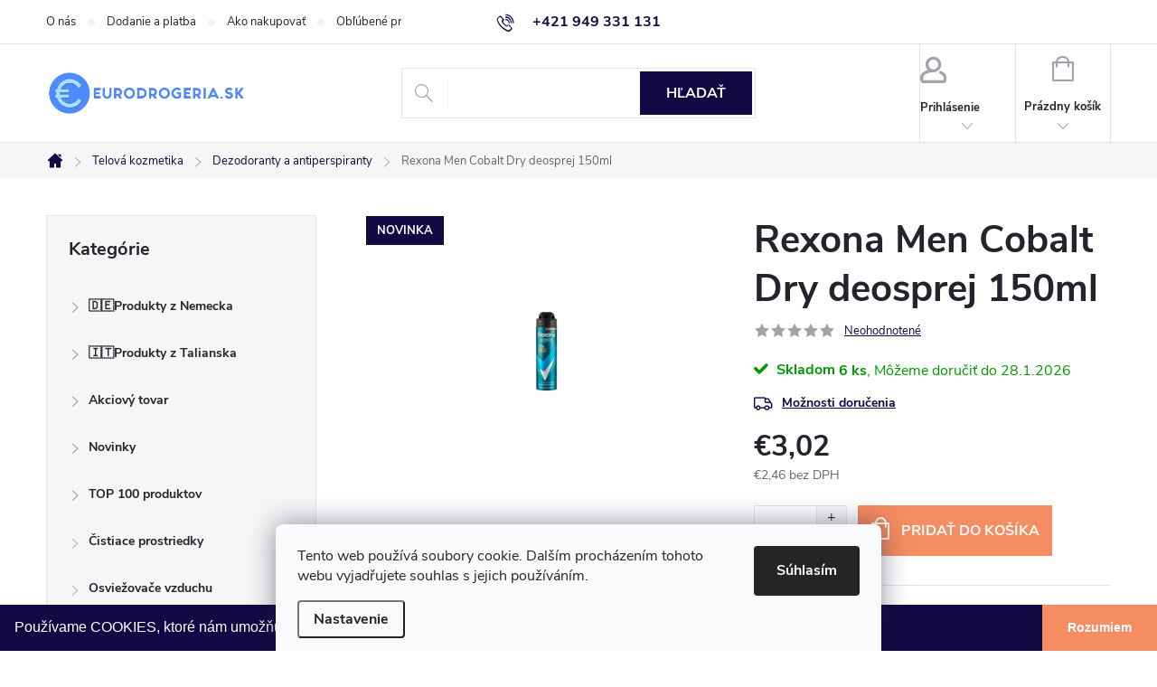

--- FILE ---
content_type: text/html; charset=utf-8
request_url: https://www.eurodrogeria.sk/dezodoranty-a-antiperspiranty/rexona-men-cobalt-dry-deosprej-150ml-2/
body_size: 42950
content:
<!doctype html><html lang="sk" dir="ltr" class="header-background-light external-fonts-loaded"><head><meta charset="utf-8" /><meta name="viewport" content="width=device-width,initial-scale=1" /><title>Rexona Men Cobalt Dry deosprej 150ml - eurodrogeria</title><link rel="preconnect" href="https://cdn.myshoptet.com" /><link rel="dns-prefetch" href="https://cdn.myshoptet.com" /><link rel="preload" href="https://cdn.myshoptet.com/prj/dist/master/cms/libs/jquery/jquery-1.11.3.min.js" as="script" /><link href="https://cdn.myshoptet.com/prj/dist/master/cms/templates/frontend_templates/shared/css/font-face/source-sans-3.css" rel="stylesheet"><link href="https://cdn.myshoptet.com/prj/dist/master/cms/templates/frontend_templates/shared/css/font-face/exo-2.css" rel="stylesheet"><script>
dataLayer = [];
dataLayer.push({'shoptet' : {
    "pageId": 763,
    "pageType": "productDetail",
    "currency": "EUR",
    "currencyInfo": {
        "decimalSeparator": ",",
        "exchangeRate": 1,
        "priceDecimalPlaces": 2,
        "symbol": "\u20ac",
        "symbolLeft": 1,
        "thousandSeparator": " "
    },
    "language": "sk",
    "projectId": 218907,
    "product": {
        "id": 76389,
        "guid": "b96223be-f91a-11ec-b809-0cc47a6c9370",
        "hasVariants": false,
        "codes": [
            {
                "code": 8720181183805,
                "quantity": "6",
                "stocks": [
                    {
                        "id": "ext",
                        "quantity": "6"
                    }
                ]
            }
        ],
        "code": "8720181183805",
        "name": "Rexona Men Cobalt Dry deosprej 150ml",
        "appendix": "",
        "weight": 0.20000000000000001,
        "manufacturer": "Rexona",
        "manufacturerGuid": "1EF5332B3E826E468CD2DA0BA3DED3EE",
        "currentCategory": "Telov\u00e1 kozmetika | Dezodoranty a antiperspiranty",
        "currentCategoryGuid": "4041e1e4-5e0c-11e8-8216-002590dad85e",
        "defaultCategory": "Telov\u00e1 kozmetika | Dezodoranty a antiperspiranty",
        "defaultCategoryGuid": "4041e1e4-5e0c-11e8-8216-002590dad85e",
        "currency": "EUR",
        "priceWithVat": 3.02
    },
    "stocks": [
        {
            "id": "ext",
            "title": "Sklad",
            "isDeliveryPoint": 0,
            "visibleOnEshop": 1
        }
    ],
    "cartInfo": {
        "id": null,
        "freeShipping": false,
        "freeShippingFrom": 100,
        "leftToFreeGift": {
            "formattedPrice": "\u20ac0",
            "priceLeft": 0
        },
        "freeGift": false,
        "leftToFreeShipping": {
            "priceLeft": 100,
            "dependOnRegion": 0,
            "formattedPrice": "\u20ac100"
        },
        "discountCoupon": [],
        "getNoBillingShippingPrice": {
            "withoutVat": 0,
            "vat": 0,
            "withVat": 0
        },
        "cartItems": [],
        "taxMode": "ORDINARY"
    },
    "cart": [],
    "customer": {
        "priceRatio": 1,
        "priceListId": 1,
        "groupId": null,
        "registered": false,
        "mainAccount": false
    }
}});
dataLayer.push({'cookie_consent' : {
    "marketing": "denied",
    "analytics": "denied"
}});
document.addEventListener('DOMContentLoaded', function() {
    shoptet.consent.onAccept(function(agreements) {
        if (agreements.length == 0) {
            return;
        }
        dataLayer.push({
            'cookie_consent' : {
                'marketing' : (agreements.includes(shoptet.config.cookiesConsentOptPersonalisation)
                    ? 'granted' : 'denied'),
                'analytics': (agreements.includes(shoptet.config.cookiesConsentOptAnalytics)
                    ? 'granted' : 'denied')
            },
            'event': 'cookie_consent'
        });
    });
});
</script>

<!-- Google Tag Manager -->
<script>(function(w,d,s,l,i){w[l]=w[l]||[];w[l].push({'gtm.start':
new Date().getTime(),event:'gtm.js'});var f=d.getElementsByTagName(s)[0],
j=d.createElement(s),dl=l!='dataLayer'?'&l='+l:'';j.async=true;j.src=
'https://www.googletagmanager.com/gtm.js?id='+i+dl;f.parentNode.insertBefore(j,f);
})(window,document,'script','dataLayer','GTM-TSPR6TN');</script>
<!-- End Google Tag Manager -->

<meta property="og:type" content="website"><meta property="og:site_name" content="eurodrogeria.sk"><meta property="og:url" content="https://www.eurodrogeria.sk/dezodoranty-a-antiperspiranty/rexona-men-cobalt-dry-deosprej-150ml-2/"><meta property="og:title" content="Rexona Men Cobalt Dry deosprej 150ml - eurodrogeria"><meta name="author" content="eurodrogeria"><meta name="web_author" content="Shoptet.sk"><meta name="dcterms.rightsHolder" content="www.eurodrogeria.sk"><meta name="robots" content="index,follow"><meta property="og:image" content="https://cdn.myshoptet.com/usr/www.eurodrogeria.sk/user/shop/big/76389_images.jpg?69246b2a"><meta property="og:description" content="Rexona Men Cobalt Dry deosprej 150ml. "><meta name="description" content="Rexona Men Cobalt Dry deosprej 150ml. "><meta property="product:price:amount" content="3.02"><meta property="product:price:currency" content="EUR"><style>:root {--color-primary: #110844;--color-primary-h: 249;--color-primary-s: 79%;--color-primary-l: 15%;--color-primary-hover: #98D0F8;--color-primary-hover-h: 205;--color-primary-hover-s: 87%;--color-primary-hover-l: 78%;--color-secondary: #F68C61;--color-secondary-h: 17;--color-secondary-s: 89%;--color-secondary-l: 67%;--color-secondary-hover: #FCDCB6;--color-secondary-hover-h: 33;--color-secondary-hover-s: 92%;--color-secondary-hover-l: 85%;--color-tertiary: #4F8AF3;--color-tertiary-h: 218;--color-tertiary-s: 87%;--color-tertiary-l: 63%;--color-tertiary-hover: #c24b1b;--color-tertiary-hover-h: 17;--color-tertiary-hover-s: 76%;--color-tertiary-hover-l: 43%;--color-header-background: #ffffff;--template-font: "Source Sans 3";--template-headings-font: "Exo 2";--header-background-url: none;--cookies-notice-background: #F8FAFB;--cookies-notice-color: #252525;--cookies-notice-button-hover: #27263f;--cookies-notice-link-hover: #3b3a5f;--templates-update-management-preview-mode-content: "Náhľad aktualizácií šablóny je aktívny pre váš prehliadač."}</style>
    <script>var shoptet = shoptet || {};</script>
    <script src="https://cdn.myshoptet.com/prj/dist/master/shop/dist/main-3g-header.js.05f199e7fd2450312de2.js"></script>
<!-- User include --><!-- service 776(417) html code header -->
<link type="text/css" rel="stylesheet" media="all"  href="https://cdn.myshoptet.com/usr/paxio.myshoptet.com/user/documents/blank/style.css?v1602546"/>
<link href="https://cdn.myshoptet.com/prj/dist/master/shop/dist/font-shoptet-11.css.62c94c7785ff2cea73b2.css" rel="stylesheet">
<link href="https://cdn.myshoptet.com/usr/paxio.myshoptet.com/user/documents/blank/ikony.css?v9" rel="stylesheet">
<link type="text/css" rel="stylesheet" media="screen"  href="https://cdn.myshoptet.com/usr/paxio.myshoptet.com/user/documents/blank/preklady.css?v27" />
<link rel="stylesheet" href="https://cdn.myshoptet.com/usr/paxio.myshoptet.com/user/documents/blank/Slider/slick.css" />
<link rel="stylesheet" href="https://cdn.myshoptet.com/usr/paxio.myshoptet.com/user/documents/blank/Slider/slick-theme.css?v4" />
<link rel="stylesheet" href="https://cdn.myshoptet.com/usr/paxio.myshoptet.com/user/documents/blank/Slider/slick-classic.css?v3" />

<!-- api 422(76) html code header -->
<link rel="stylesheet" href="https://cdn.myshoptet.com/usr/api2.dklab.cz/user/documents/_doplnky/odpocet/218907/1325/218907_1325.css" type="text/css" /><style>
        :root {            
            --dklab-countdown-category-text-color: #FFFFFF;
            --dklab-countdown-detail-text-color: #FFFFFF;
            --dklab-countdown-background-lower-color: #E94B4B;
            --dklab-countdown-background-upper-color: #E94B4B;
            --dklab-countdown-background-lower-color-detail: #E94B4B;
            --dklab-countdown-background-upper-color-detail: #E94B4B;
            --dklab-countdown-carousel-text-color: #FFFFFF;            
            --dklab-countdown-radius: 0px;
            --dklab-countdown-carousel-background-color: #2D58FF;
        }
        </style>
<!-- api 426(80) html code header -->
<link rel="stylesheet" href="https://cdn.myshoptet.com/usr/api2.dklab.cz/user/documents/_doplnky/navstivene/218907/8/218907_8.css" type="text/css" /><style> :root { --dklab-lastvisited-background-color: #FFFFFF; } </style>
<!-- api 428(82) html code header -->
<link rel="stylesheet" href="https://cdn.myshoptet.com/usr/api2.dklab.cz/user/documents/_doplnky/oblibene/218907/15/218907_15.css" type="text/css" /><style>
        :root {
            --dklab-favourites-flag-color: #D21F3C;
            --dklab-favourites-flag-text-color: #FFFFFF;
            --dklab-favourites-add-text-color: #000000;            
            --dklab-favourites-remove-text-color: #D21F3C;            
            --dklab-favourites-add-text-detail-color: #000000;            
            --dklab-favourites-remove-text-detail-color: #D21F3C;            
            --dklab-favourites-header-icon-color: #000000;            
            --dklab-favourites-counter-color: #000000;            
        } </style>
<!-- api 492(144) html code header -->
<link rel="stylesheet" href="https://cdn.myshoptet.com/usr/api2.dklab.cz/user/documents/_doplnky/zakoupilo/218907/795/218907_795.css" type="text/css" /><style>
        :root {
            --dklab-zakoupilo-color-text: #FFFFFF;
            --dklab-zakoupilo-color-background: rgba(17,8,68,0.7);  
            --dklab-zakoupilo-color-border: rgba(17,8,68,0.7);            
            --dklab-zakoupilo-border-rounding: 6px;        
            
        }
        </style>
<!-- api 555(203) html code header -->
<link rel="stylesheet" href="https://cdn.myshoptet.com/usr/api2.dklab.cz/user/documents/_doplnky/posledniZakaznici/218907/1898/218907_1898.css" type="text/css" /><style>
        :root {
            --dklab-posledniZakaznici-wcolor-text: ##009901;
            --dklab-posledniZakaznici-wcolor-background: ##FFFFFF;  
            --dklab-posledniZakaznici-pcolor-text: ##C24B1B;
            --dklab-posledniZakaznici-pcolor-background: ##FFFFFF;                          
        }
        </style>
<!-- api 1004(637) html code header -->
<script>
      window.mehub = window.mehub || {};
      window.mehub.bonus = {
        businessId: '463c37e3-10fc-48cf-bbb7-8de3b8d98100',
        addonId: 'dbfe850e-7e00-4c4f-a17e-b4824e990776'
      }
    </script>
    
<!-- api 473(125) html code header -->

                <style>
                    #order-billing-methods .radio-wrapper[data-guid="d737b9de-9b1f-11ed-a84f-002590dc5efc"]:not(.cggooglepay), #order-billing-methods .radio-wrapper[data-guid="b83f75c5-2378-11ed-a84f-002590dc5efc"]:not(.cgapplepay) {
                        display: none;
                    }
                </style>
                <script type="text/javascript">
                    document.addEventListener('DOMContentLoaded', function() {
                        if (getShoptetDataLayer('pageType') === 'billingAndShipping') {
                            
                try {
                    if (window.ApplePaySession && window.ApplePaySession.canMakePayments()) {
                        document.querySelector('#order-billing-methods .radio-wrapper[data-guid="b83f75c5-2378-11ed-a84f-002590dc5efc"]').classList.add('cgapplepay');
                    }
                } catch (err) {} 
            
                            
                const cgBaseCardPaymentMethod = {
                        type: 'CARD',
                        parameters: {
                            allowedAuthMethods: ["PAN_ONLY", "CRYPTOGRAM_3DS"],
                            allowedCardNetworks: [/*"AMEX", "DISCOVER", "INTERAC", "JCB",*/ "MASTERCARD", "VISA"]
                        }
                };
                
                function cgLoadScript(src, callback)
                {
                    var s,
                        r,
                        t;
                    r = false;
                    s = document.createElement('script');
                    s.type = 'text/javascript';
                    s.src = src;
                    s.onload = s.onreadystatechange = function() {
                        if ( !r && (!this.readyState || this.readyState == 'complete') )
                        {
                            r = true;
                            callback();
                        }
                    };
                    t = document.getElementsByTagName('script')[0];
                    t.parentNode.insertBefore(s, t);
                } 
                
                function cgGetGoogleIsReadyToPayRequest() {
                    return Object.assign(
                        {},
                        {
                            apiVersion: 2,
                            apiVersionMinor: 0
                        },
                        {
                            allowedPaymentMethods: [cgBaseCardPaymentMethod]
                        }
                    );
                }

                function onCgGooglePayLoaded() {
                    let paymentsClient = new google.payments.api.PaymentsClient({environment: 'PRODUCTION'});
                    paymentsClient.isReadyToPay(cgGetGoogleIsReadyToPayRequest()).then(function(response) {
                        if (response.result) {
                            document.querySelector('#order-billing-methods .radio-wrapper[data-guid="d737b9de-9b1f-11ed-a84f-002590dc5efc"]').classList.add('cggooglepay');	 	 	 	 	 
                        }
                    })
                    .catch(function(err) {});
                }
                
                cgLoadScript('https://pay.google.com/gp/p/js/pay.js', onCgGooglePayLoaded);
            
                        }
                    });
                </script> 
                
<!-- api 498(150) html code header -->
<script async src="https://scripts.luigisbox.tech/LBX-121500.js"></script><meta name="luigisbox-tracker-id" content="107788-121500,sk"/><script type="text/javascript">const isPlpEnabled = sessionStorage.getItem('lbPlpEnabled') === 'true';if (isPlpEnabled) {const style = document.createElement("style");style.type = "text/css";style.id = "lb-plp-style";style.textContent = `body.type-category #content-wrapper,body.type-search #content-wrapper,body.type-category #content,body.type-search #content,body.type-category #content-in,body.type-search #content-in,body.type-category #main-in,body.type-search #main-in {min-height: 100vh;}body.type-category #content-wrapper > *,body.type-search #content-wrapper > *,body.type-category #content > *,body.type-search #content > *,body.type-category #content-in > *,body.type-search #content-in > *,body.type-category #main-in > *,body.type-search #main-in > * {display: none;}`;document.head.appendChild(style);}</script>
<!-- api 608(256) html code header -->
<link rel="stylesheet" href="https://cdn.myshoptet.com/usr/api2.dklab.cz/user/documents/_doplnky/bannery/218907/4805/218907_4805.css" type="text/css" /><style>
        :root {
            --dklab-bannery-b-hp-padding: 15px;
            --dklab-bannery-b-hp-box-padding: 0px;
            --dklab-bannery-b-hp-big-screen: 33.333%;
            --dklab-bannery-b-hp-medium-screen: 33.333%;
            --dklab-bannery-b-hp-small-screen: 33.333%;
            --dklab-bannery-b-hp-tablet-screen: 33.333%;
            --dklab-bannery-b-hp-mobile-screen: 100%;

            --dklab-bannery-i-hp-icon-color: #000000;
            --dklab-bannery-i-hp-color: #000000;
            --dklab-bannery-i-hp-background: #ffffff;            
            
            --dklab-bannery-i-d-icon-color: #000000;
            --dklab-bannery-i-d-color: #000000;
            --dklab-bannery-i-d-background: #ffffff;


            --dklab-bannery-i-hp-w-big-screen: 4;
            --dklab-bannery-i-hp-w-medium-screen: 4;
            --dklab-bannery-i-hp-w-small-screen: 4;
            --dklab-bannery-i-hp-w-tablet-screen: 4;
            --dklab-bannery-i-hp-w-mobile-screen: 2;
            
            --dklab-bannery-i-d-w-big-screen: 4;
            --dklab-bannery-i-d-w-medium-screen: 4;
            --dklab-bannery-i-d-w-small-screen: 4;
            --dklab-bannery-i-d-w-tablet-screen: 4;
            --dklab-bannery-i-d-w-mobile-screen: 2;

        }</style>
<!-- api 1567(1162) html code header -->
<script>
    var shoptetakGridChangeSettings={"inlineProducts":true,"inlineProductsMobile":true,"twoProducts":false,"twoProductsMobile":true,"threeProducts":true,"fourProducts":true,"fiveProducts":false,"mobileActive":true,"optionsPosition":"left"};

    const rootGrid = document.documentElement;

    if(shoptetakGridChangeSettings.inlineProducts){rootGrid.classList.add("st-pr-inline");}
    if(shoptetakGridChangeSettings.twoProducts){rootGrid.classList.add("st-pr-two");}
    if(shoptetakGridChangeSettings.threeProducts){rootGrid.classList.add("st-pr-three");}
    if(shoptetakGridChangeSettings.fourProducts){rootGrid.classList.add("st-pr-four");}
    if(shoptetakGridChangeSettings.fiveProducts){rootGrid.classList.add("st-pr-five");}
    if(shoptetakGridChangeSettings.optionsPosition === 'left'){rootGrid.classList.add("st-pr-left");}

    if(shoptetakGridChangeSettings.mobileActive){
        rootGrid.classList.add("st-pr-mob-active");

        if(shoptetakGridChangeSettings.inlineProductsMobile){rootGrid.classList.add("st-pr-inline-mob");}
        if(shoptetakGridChangeSettings.twoProductsMobile){rootGrid.classList.add("st-pr-two-mob");}
    }
</script>

<!-- service 605(253) html code header -->
<link rel="stylesheet" href="https://cdn.myshoptet.com/usr/shoptet.tomashlad.eu/user/documents/extras/notifications-v2/screen.min.css?v=26"/>

<!-- service 608(256) html code header -->
<link rel="stylesheet" href="https://cdn.myshoptet.com/usr/api.dklab.cz/user/documents/fontawesome/css/all.css?v=1.02" type="text/css" />
<!-- service 619(267) html code header -->
<link href="https://cdn.myshoptet.com/usr/fvstudio.myshoptet.com/user/documents/addons/cartupsell.min.css?24.11.1" rel="stylesheet">
<!-- service 1004(637) html code header -->
<script src="https://mehub-framework.web.app/main.bundle.js?v=1"></script>
<!-- service 417(71) html code header -->
<style>
@media screen and (max-width: 767px) {
body.sticky-mobile:not(.paxio-merkur):not(.venus) .dropdown {display: none !important;}
body.sticky-mobile:not(.paxio-merkur):not(.venus) .languagesMenu{right: 98px; position: absolute;}
body.sticky-mobile:not(.paxio-merkur):not(.venus) .languagesMenu .caret{display: none !important;}
body.sticky-mobile:not(.paxio-merkur):not(.venus) .languagesMenu.open .languagesMenu__content {display: block;right: 0;left: auto;}
.template-12 #header .site-name {max-width: 40% !important;}
}
@media screen and (-ms-high-contrast: active), (-ms-high-contrast: none) {
.template-12 #header {position: fixed; width: 100%;}
.template-12 #content-wrapper.content-wrapper{padding-top: 80px;}
}
.sticky-mobile #header-image{display: none;}
@media screen and (max-width: 640px) {
.template-04.sticky-mobile #header-cart{position: fixed;top: 3px;right: 92px;}
.template-04.sticky-mobile #header-cart::before {font-size: 32px;}
.template-04.sticky-mobile #header-cart strong{display: none;}
}
@media screen and (min-width: 641px) {
.dklabGarnet #main-wrapper {overflow: visible !important;}
}
.dklabGarnet.sticky-mobile #logo img {top: 0 !important;}
@media screen and (min-width: 768px){
.top-navigation-bar .site-name {display: none;}
}
/*NOVÁ VERZE MOBILNÍ HLAVIČKY*/
@media screen and (max-width: 767px){
.scrolled-down body:not(.ordering-process):not(.search-window-visible) .top-navigation-bar {transform: none !important;}
.scrolled-down body:not(.ordering-process):not(.search-window-visible) #header .site-name {transform: none !important;}
.scrolled-down body:not(.ordering-process):not(.search-window-visible) #header .cart-count {transform: none !important;}
.scrolled-down #header {transform: none !important;}

body.template-11.mobile-header-version-1:not(.paxio-merkur):not(.venus) .top-navigation-bar .site-name{display: none !important;}
body.template-11.mobile-header-version-1:not(.paxio-merkur):not(.venus) #header .cart-count {top: -39px !important;position: absolute !important;}
.template-11.sticky-mobile.mobile-header-version-1 .responsive-tools > a[data-target="search"] {visibility: visible;}
.template-12.mobile-header-version-1 #header{position: fixed !important;}
.template-09.mobile-header-version-1.sticky-mobile .top-nav .subnav-left {visibility: visible;}
}

/*Disco*/
@media screen and (min-width: 768px){
.template-13:not(.jupiter) #header, .template-14 #header{position: sticky;top: 0;z-index: 8;}
.template-14.search-window-visible #header{z-index: 9999;}
body.navigation-hovered::before {z-index: 7;}
/*
.template-13 .top-navigation-bar{z-index: 10000;}
.template-13 .popup-widget {z-index: 10001;}
*/
.scrolled .template-13 #header, .scrolled .template-14 #header{box-shadow: 0 2px 10px rgba(0,0,0,0.1);}
.search-focused::before{z-index: 8;}
.top-navigation-bar{z-index: 9;position: relative;}
.paxio-merkur.top-navigation-menu-visible #header .search-form .form-control {z-index: 1;}
.paxio-merkur.top-navigation-menu-visible .search-form::before {z-index: 1;}
.scrolled .popup-widget.cart-widget {position: fixed;top: 68px !important;}

/* MERKUR */
.paxio-merkur.sticky-mobile.template-11 #oblibeneBtn{line-height: 70px !important;}
}


/* VENUS */
@media screen and (min-width: 768px){
.venus.sticky-mobile:not(.ordering-process) #header {position: fixed !important;width: 100%;transform: none !important;translate: none !important;box-shadow: 0 2px 10px rgba(0,0,0,0.1);visibility: visible !important;opacity: 1 !important;}
.venus.sticky-mobile:not(.ordering-process) .overall-wrapper{padding-top: 160px;}
.venus.sticky-mobile.type-index:not(.ordering-process) .overall-wrapper{padding-top: 85px;}
.venus.sticky-mobile:not(.ordering-process) #content-wrapper.content-wrapper {padding-top: 0 !important;}
}
@media screen and (max-width: 767px){
.template-14 .top-navigation-bar > .site-name{display: none !important;}
.template-14 #header .header-top .header-top-wrapper .site-name{margin: 0;}
}
/* JUPITER */
@media screen and (max-width: 767px){
.scrolled-down body.jupiter:not(.ordering-process):not(.search-window-visible) #header .site-name {-webkit-transform: translateX(-50%) !important;transform: translateX(-50%) !important;}
}
@media screen and (min-width: 768px){
.jupiter.sticky-header #header::after{display: none;}
.jupiter.sticky-header #header{position: fixed; top: 0; width: 100%;z-index: 99;}
.jupiter.sticky-header.ordering-process #header{position: relative;}
.jupiter.sticky-header .overall-wrapper{padding-top: 182px;}
.jupiter.sticky-header.ordering-process .overall-wrapper{padding-top: 0;}
.jupiter.sticky-header #header .header-top {height: 80px;}
}
</style>
<!-- service 1567(1162) html code header -->
<link rel="stylesheet" href="https://cdn.myshoptet.com/usr/shoptet.tomashlad.eu/user/documents/extras/grid-change/screen.css?v=0011">
<!-- service 1570(1164) html code header -->
<link rel="stylesheet" href="https://cdn.myshoptet.com/usr/shoptet.tomashlad.eu/user/documents/extras/products-auto-load/screen.css?v=0011">
<!-- service 421(75) html code header -->
<style>
body:not(.template-07):not(.template-09):not(.template-10):not(.template-11):not(.template-12):not(.template-13):not(.template-14) #return-to-top i::before {content: 'a';}
#return-to-top i:before {content: '\e911';}
#return-to-top {
z-index: 99999999;
    position: fixed;
    bottom: 45px;
    right: 20px;
background: rgba(0, 0, 0, 0.7);
    width: 50px;
    height: 50px;
    display: block;
    text-decoration: none;
    -webkit-border-radius: 35px;
    -moz-border-radius: 35px;
    border-radius: 35px;
    display: none;
    -webkit-transition: all 0.3s linear;
    -moz-transition: all 0.3s ease;
    -ms-transition: all 0.3s ease;
    -o-transition: all 0.3s ease;
    transition: all 0.3s ease;
}
#return-to-top i {color: #fff;margin: -10px 0 0 -10px;position: relative;left: 50%;top: 50%;font-size: 19px;-webkit-transition: all 0.3s ease;-moz-transition: all 0.3s ease;-ms-transition: all 0.3s ease;-o-transition: all 0.3s ease;transition: all 0.3s ease;height: 20px;width: 20px;text-align: center;display: block;font-style: normal;}
#return-to-top:hover {
    background: rgba(0, 0, 0, 0.9);
}
#return-to-top:hover i {
    color: #fff;
}
.icon-chevron-up::before {
font-weight: bold;
}
.ordering-process #return-to-top{display: none !important;}
</style>
<!-- service 425(79) html code header -->
<style>
.hodnoceni:before{content: "Jak o nás mluví zákazníci";}
.hodnoceni.svk:before{content: "Ako o nás hovoria zákazníci";}
.hodnoceni.hun:before{content: "Mit mondanak rólunk a felhasználók";}
.hodnoceni.pl:before{content: "Co mówią o nas klienci";}
.hodnoceni.eng:before{content: "Customer reviews";}
.hodnoceni.de:before{content: "Was unsere Kunden über uns denken";}
.hodnoceni.ro:before{content: "Ce spun clienții despre noi";}
.hodnoceni{margin: 20px auto;}
body:not(.paxio-merkur):not(.venus):not(.jupiter) .hodnoceni .vote-wrap {border: 0 !important;width: 24.5%;flex-basis: 25%;padding: 10px 20px !important;display: inline-block;margin: 0;vertical-align: top;}
.multiple-columns-body #content .hodnoceni .vote-wrap {width: 49%;flex-basis: 50%;}
.hodnoceni .votes-wrap {display: block; border: 1px solid #f7f7f7;margin: 0;width: 100%;max-width: none;padding: 10px 0; background: #fff;}
.hodnoceni .vote-wrap:nth-child(n+5){display: none !important;}
.hodnoceni:before{display: block;font-size: 18px;padding: 10px 20px;background: #fcfcfc;}
.sidebar .hodnoceni .vote-pic, .sidebar .hodnoceni .vote-initials{display: block;}
.sidebar .hodnoceni .vote-wrap, #column-l #column-l-in .hodnoceni .vote-wrap {width: 100% !important; display: block;}
.hodnoceni > a{display: block;text-align: right;padding-top: 6px;}
.hodnoceni > a:after{content: "››";display: inline-block;margin-left: 2px;}
.sidebar .hodnoceni:before, #column-l #column-l-in .hodnoceni:before {background: none !important; padding-left: 0 !important;}
.template-10 .hodnoceni{max-width: 952px !important;}
.page-detail .hodnoceni > a{font-size: 14px;}
.page-detail .hodnoceni{margin-bottom: 30px;}
@media screen and (min-width: 992px) and (max-width: 1199px) {
.hodnoceni .vote-rating{display: block;}
.hodnoceni .vote-time{display: block;margin-top: 3px;}
.hodnoceni .vote-delimeter{display: none;}
}
@media screen and (max-width: 991px) {
body:not(.paxio-merkur):not(.venus):not(.jupiter) .hodnoceni .vote-wrap {width: 49%;flex-basis: 50%;}
.multiple-columns-body #content .hodnoceni .vote-wrap {width: 99%;flex-basis: 100%;}
}
@media screen and (max-width: 767px) {
body:not(.paxio-merkur):not(.venus):not(.jupiter) .hodnoceni .vote-wrap {width: 99%;flex-basis: 100%;}
}
.home #main-product .hodnoceni{margin: 0 0 60px 0;}
.hodnoceni .votes-wrap.admin-response{display: none !important;}
.hodnoceni .vote-pic {width: 100px;}
.hodnoceni .vote-delimeter{display: none;}
.hodnoceni .vote-rating{display: block;}
.hodnoceni .vote-time {display: block;margin-top: 5px;}
@media screen and (min-width: 768px){
.template-12 .hodnoceni{max-width: 747px; margin-left: auto; margin-right: auto;}
}
@media screen and (min-width: 992px){
.template-12 .hodnoceni{max-width: 972px;}
}
@media screen and (min-width: 1200px){
.template-12 .hodnoceni{max-width: 1418px;}
}
.template-14 .hodnoceni .vote-initials{margin: 0 auto;}
.vote-pic img::before {display: none;}
.hodnoceni + .hodnoceni {display: none;}
</style>
<!-- service 428(82) html code header -->
<style>
@font-face {
    font-family: 'oblibene';
    src:  url('https://cdn.myshoptet.com/usr/api2.dklab.cz/user/documents/_doplnky/oblibene/font/oblibene.eot?v1');
    src:  url('https://cdn.myshoptet.com/usr/api2.dklab.cz/user/documents/_doplnky/oblibene/font/oblibene.eot?v1#iefix') format('embedded-opentype'),
    url('https://cdn.myshoptet.com/usr/api2.dklab.cz/user/documents/_doplnky/oblibene/font/oblibene.ttf?v1') format('truetype'),
    url('https://cdn.myshoptet.com/usr/api2.dklab.cz/user/documents/_doplnky/oblibene/font/oblibene.woff?v1') format('woff'),
    url('https://cdn.myshoptet.com/usr/api2.dklab.cz/user/documents/_doplnky/oblibene/font/oblibene.svg?v1') format('svg');
    font-weight: normal;
    font-style: normal;
}
</style>
<script>
var dklabFavIndividual;
</script>
<!-- service 708(354) html code header -->
<link href="https://cdn.myshoptet.com/usr/302565.myshoptet.com/user/documents/assets/gifts/fv-studio-app-gifts.css?25.4.29" rel="stylesheet">
<link href="https://cdn.myshoptet.com/usr/302565.myshoptet.com/user/documents/assets/gifts/fv-studio-app-gifts.Classic.css?25.4.29" rel="stylesheet">

<style>
.ordering-process.id--9 [id~=free-gift-wrapper] ul li:hover,
.ordering-process.id--9 [class~=free-gifts-wrapper] ul li:hover,
.content-window.cart-window [class~=free-gifts-wrapper] ul li:hover {
    border-color: #110844;
}

.ordering-process.id--9 [id~=free-gift-wrapper] ul li:not(.hidden-colorbox-visible),
.ordering-process.id--9 [class~=free-gifts-wrapper] ul li.active,
.content-window.cart-window [class~=free-gifts-wrapper] ul li.active {
    border-color: #110844;
    border-width: 2px;
}

.fvstudio-delivery-info-single-gift {
border-color: #110844;
}

</style>
<!-- project html code header -->
<meta name="p:domain_verify" content="c3be1b45984a0471cdc7489991d5d5fa"/> 
<meta property="fb:app_id" content="382635925605062" />
<meta property="og:image:width" content="1024" />
<meta property="og:image:height" content="768" />

<script>
  document.write('<li' + 'nk rel="stylesheet" href="/user/documents/css/custom.css?v=' + (new Date()).getTime() + '" type="text/css">')
</script>

<script type="text/javascript">
  var _koloo = _koloo || [];
  _koloo['kLicense'] = 'KO-DF57BCA5-1751';
  (function() {
    var kolooscr = document.createElement('script');
    var proto = (document.location.protocol=='https:' ? 'https' : 'http');
    var scins = document.getElementsByTagName('script')[0];
    kolooscr.type = 'text/javascript'; kolooscr.async=true;
    kolooscr.src = proto + '://hd.koloo.net/oo.js';
    scins.parentNode.insertBefore(kolooscr, scins);
  })();
</script>
<!-- /User include --><link rel="shortcut icon" href="/favicon.ico" type="image/x-icon" /><link rel="canonical" href="https://www.eurodrogeria.sk/dezodoranty-a-antiperspiranty/rexona-men-cobalt-dry-deosprej-150ml-2/" /><script>!function(){var t={9196:function(){!function(){var t=/\[object (Boolean|Number|String|Function|Array|Date|RegExp)\]/;function r(r){return null==r?String(r):(r=t.exec(Object.prototype.toString.call(Object(r))))?r[1].toLowerCase():"object"}function n(t,r){return Object.prototype.hasOwnProperty.call(Object(t),r)}function e(t){if(!t||"object"!=r(t)||t.nodeType||t==t.window)return!1;try{if(t.constructor&&!n(t,"constructor")&&!n(t.constructor.prototype,"isPrototypeOf"))return!1}catch(t){return!1}for(var e in t);return void 0===e||n(t,e)}function o(t,r,n){this.b=t,this.f=r||function(){},this.d=!1,this.a={},this.c=[],this.e=function(t){return{set:function(r,n){u(c(r,n),t.a)},get:function(r){return t.get(r)}}}(this),i(this,t,!n);var e=t.push,o=this;t.push=function(){var r=[].slice.call(arguments,0),n=e.apply(t,r);return i(o,r),n}}function i(t,n,o){for(t.c.push.apply(t.c,n);!1===t.d&&0<t.c.length;){if("array"==r(n=t.c.shift()))t:{var i=n,a=t.a;if("string"==r(i[0])){for(var f=i[0].split("."),s=f.pop(),p=(i=i.slice(1),0);p<f.length;p++){if(void 0===a[f[p]])break t;a=a[f[p]]}try{a[s].apply(a,i)}catch(t){}}}else if("function"==typeof n)try{n.call(t.e)}catch(t){}else{if(!e(n))continue;for(var l in n)u(c(l,n[l]),t.a)}o||(t.d=!0,t.f(t.a,n),t.d=!1)}}function c(t,r){for(var n={},e=n,o=t.split("."),i=0;i<o.length-1;i++)e=e[o[i]]={};return e[o[o.length-1]]=r,n}function u(t,o){for(var i in t)if(n(t,i)){var c=t[i];"array"==r(c)?("array"==r(o[i])||(o[i]=[]),u(c,o[i])):e(c)?(e(o[i])||(o[i]={}),u(c,o[i])):o[i]=c}}window.DataLayerHelper=o,o.prototype.get=function(t){var r=this.a;t=t.split(".");for(var n=0;n<t.length;n++){if(void 0===r[t[n]])return;r=r[t[n]]}return r},o.prototype.flatten=function(){this.b.splice(0,this.b.length),this.b[0]={},u(this.a,this.b[0])}}()}},r={};function n(e){var o=r[e];if(void 0!==o)return o.exports;var i=r[e]={exports:{}};return t[e](i,i.exports,n),i.exports}n.n=function(t){var r=t&&t.__esModule?function(){return t.default}:function(){return t};return n.d(r,{a:r}),r},n.d=function(t,r){for(var e in r)n.o(r,e)&&!n.o(t,e)&&Object.defineProperty(t,e,{enumerable:!0,get:r[e]})},n.o=function(t,r){return Object.prototype.hasOwnProperty.call(t,r)},function(){"use strict";n(9196)}()}();</script>    <!-- Global site tag (gtag.js) - Google Analytics -->
    <script async src="https://www.googletagmanager.com/gtag/js?id=G-0MG4K9J904"></script>
    <script>
        
        window.dataLayer = window.dataLayer || [];
        function gtag(){dataLayer.push(arguments);}
        

                    console.debug('default consent data');

            gtag('consent', 'default', {"ad_storage":"denied","analytics_storage":"denied","ad_user_data":"denied","ad_personalization":"denied","wait_for_update":500});
            dataLayer.push({
                'event': 'default_consent'
            });
        
        gtag('js', new Date());

        
                gtag('config', 'G-0MG4K9J904', {"groups":"GA4","send_page_view":false,"content_group":"productDetail","currency":"EUR","page_language":"sk"});
        
                gtag('config', 'AW-796869278', {"allow_enhanced_conversions":true});
        
        
        
        
        
                    gtag('event', 'page_view', {"send_to":"GA4","page_language":"sk","content_group":"productDetail","currency":"EUR"});
        
                gtag('set', 'currency', 'EUR');

        gtag('event', 'view_item', {
            "send_to": "UA",
            "items": [
                {
                    "id": "8720181183805",
                    "name": "Rexona Men Cobalt Dry deosprej 150ml",
                    "category": "Telov\u00e1 kozmetika \/ Dezodoranty a antiperspiranty",
                                        "brand": "Rexona",
                                                            "price": 2.46
                }
            ]
        });
        
        
        
        
        
                    gtag('event', 'view_item', {"send_to":"GA4","page_language":"sk","content_group":"productDetail","value":2.46,"currency":"EUR","items":[{"item_id":"8720181183805","item_name":"Rexona Men Cobalt Dry deosprej 150ml","item_brand":"Rexona","item_category":"Telov\u00e1 kozmetika","item_category2":"Dezodoranty a antiperspiranty","price":2.46,"quantity":1,"index":0}]});
        
        
        
        
        
        
        
        document.addEventListener('DOMContentLoaded', function() {
            if (typeof shoptet.tracking !== 'undefined') {
                for (var id in shoptet.tracking.bannersList) {
                    gtag('event', 'view_promotion', {
                        "send_to": "UA",
                        "promotions": [
                            {
                                "id": shoptet.tracking.bannersList[id].id,
                                "name": shoptet.tracking.bannersList[id].name,
                                "position": shoptet.tracking.bannersList[id].position
                            }
                        ]
                    });
                }
            }

            shoptet.consent.onAccept(function(agreements) {
                if (agreements.length !== 0) {
                    console.debug('gtag consent accept');
                    var gtagConsentPayload =  {
                        'ad_storage': agreements.includes(shoptet.config.cookiesConsentOptPersonalisation)
                            ? 'granted' : 'denied',
                        'analytics_storage': agreements.includes(shoptet.config.cookiesConsentOptAnalytics)
                            ? 'granted' : 'denied',
                                                                                                'ad_user_data': agreements.includes(shoptet.config.cookiesConsentOptPersonalisation)
                            ? 'granted' : 'denied',
                        'ad_personalization': agreements.includes(shoptet.config.cookiesConsentOptPersonalisation)
                            ? 'granted' : 'denied',
                        };
                    console.debug('update consent data', gtagConsentPayload);
                    gtag('consent', 'update', gtagConsentPayload);
                    dataLayer.push(
                        { 'event': 'update_consent' }
                    );
                }
            });
        });
    </script>
<script>
    (function(t, r, a, c, k, i, n, g) { t['ROIDataObject'] = k;
    t[k]=t[k]||function(){ (t[k].q=t[k].q||[]).push(arguments) },t[k].c=i;n=r.createElement(a),
    g=r.getElementsByTagName(a)[0];n.async=1;n.src=c;g.parentNode.insertBefore(n,g)
    })(window, document, 'script', '//www.heureka.sk/ocm/sdk.js?source=shoptet&version=2&page=product_detail', 'heureka', 'sk');

    heureka('set_user_consent', 0);
</script>
</head><body class="desktop id-763 in-dezodoranty-a-antiperspiranty template-11 type-product type-detail multiple-columns-body columns-3 blank-mode blank-mode-css ums_forms_redesign--off ums_a11y_category_page--on ums_discussion_rating_forms--off ums_flags_display_unification--on ums_a11y_login--on mobile-header-version-1">
        <div id="fb-root"></div>
        <script>
            window.fbAsyncInit = function() {
                FB.init({
//                    appId            : 'your-app-id',
                    autoLogAppEvents : true,
                    xfbml            : true,
                    version          : 'v19.0'
                });
            };
        </script>
        <script async defer crossorigin="anonymous" src="https://connect.facebook.net/sk_SK/sdk.js"></script>
<!-- Google Tag Manager (noscript) -->
<noscript><iframe src="https://www.googletagmanager.com/ns.html?id=GTM-TSPR6TN"
height="0" width="0" style="display:none;visibility:hidden"></iframe></noscript>
<!-- End Google Tag Manager (noscript) -->

    <div class="siteCookies siteCookies--bottom siteCookies--light js-siteCookies" role="dialog" data-testid="cookiesPopup" data-nosnippet>
        <div class="siteCookies__form">
            <div class="siteCookies__content">
                <div class="siteCookies__text">
                    Tento web používá soubory cookie. Dalším procházením tohoto webu vyjadřujete souhlas s jejich používáním.
                </div>
                <p class="siteCookies__links">
                    <button class="siteCookies__link js-cookies-settings" aria-label="Nastavenia cookies" data-testid="cookiesSettings">Nastavenie</button>
                </p>
            </div>
            <div class="siteCookies__buttonWrap">
                                <button class="siteCookies__button js-cookiesConsentSubmit" value="all" aria-label="Prijať cookies" data-testid="buttonCookiesAccept">Súhlasím</button>
            </div>
        </div>
        <script>
            document.addEventListener("DOMContentLoaded", () => {
                const siteCookies = document.querySelector('.js-siteCookies');
                document.addEventListener("scroll", shoptet.common.throttle(() => {
                    const st = document.documentElement.scrollTop;
                    if (st > 1) {
                        siteCookies.classList.add('siteCookies--scrolled');
                    } else {
                        siteCookies.classList.remove('siteCookies--scrolled');
                    }
                }, 100));
            });
        </script>
    </div>
<a href="#content" class="skip-link sr-only">Prejsť na obsah</a><div class="overall-wrapper"><div class="user-action"><div class="container">
    <div class="user-action-in">
                    <div id="login" class="user-action-login popup-widget login-widget" role="dialog" aria-labelledby="loginHeading">
        <div class="popup-widget-inner">
                            <h2 id="loginHeading">Prihlásenie k vášmu účtu</h2><div id="customerLogin"><form action="/action/Customer/Login/" method="post" id="formLoginIncluded" class="csrf-enabled formLogin" data-testid="formLogin"><input type="hidden" name="referer" value="" /><div class="form-group"><div class="input-wrapper email js-validated-element-wrapper no-label"><input type="email" name="email" class="form-control" autofocus placeholder="E-mailová adresa (napr. jan@novak.sk)" data-testid="inputEmail" autocomplete="email" required /></div></div><div class="form-group"><div class="input-wrapper password js-validated-element-wrapper no-label"><input type="password" name="password" class="form-control" placeholder="Heslo" data-testid="inputPassword" autocomplete="current-password" required /><span class="no-display">Nemôžete vyplniť toto pole</span><input type="text" name="surname" value="" class="no-display" /></div></div><div class="form-group"><div class="login-wrapper"><button type="submit" class="btn btn-secondary btn-text btn-login" data-testid="buttonSubmit">Prihlásiť sa</button><div class="password-helper"><a href="/registracia/" data-testid="signup" rel="nofollow">Nová registrácia</a><a href="/klient/zabudnute-heslo/" rel="nofollow">Zabudnuté heslo</a></div></div></div><div class="social-login-buttons"><div class="social-login-buttons-divider"><span>alebo</span></div><div class="form-group"><a href="/action/Social/login/?provider=Facebook" class="login-btn facebook" rel="nofollow"><span class="login-facebook-icon"></span><strong>Prihlásiť sa cez Facebook</strong></a></div></div></form>
</div>                    </div>
    </div>

                            <div id="cart-widget" class="user-action-cart popup-widget cart-widget loader-wrapper" data-testid="popupCartWidget" role="dialog" aria-hidden="true">
    <div class="popup-widget-inner cart-widget-inner place-cart-here">
        <div class="loader-overlay">
            <div class="loader"></div>
        </div>
    </div>

    <div class="cart-widget-button">
        <a href="/kosik/" class="btn btn-conversion" id="continue-order-button" rel="nofollow" data-testid="buttonNextStep">Pokračovať do košíka</a>
    </div>
</div>
            </div>
</div>
</div><div class="top-navigation-bar" data-testid="topNavigationBar">

    <div class="container">

        <div class="top-navigation-contacts">
            <strong>Zákaznícka podpora:</strong><a href="tel:+421949331131" class="project-phone" aria-label="Zavolať na +421949331131" data-testid="contactboxPhone"><span>+421 949 331 131</span></a><a href="mailto:info@eurodrogeria.sk" class="project-email" data-testid="contactboxEmail"><span>info@eurodrogeria.sk</span></a>        </div>

                            <div class="top-navigation-menu">
                <div class="top-navigation-menu-trigger"></div>
                <ul class="top-navigation-bar-menu">
                                            <li class="top-navigation-menu-item-1318">
                            <a href="/o-nas/">O nás</a>
                        </li>
                                            <li class="top-navigation-menu-item-1029">
                            <a href="/dodanie-a-platba/">Dodanie a platba</a>
                        </li>
                                            <li class="top-navigation-menu-item-27">
                            <a href="/ako-nakupovat/">Ako nakupovať</a>
                        </li>
                                            <li class="top-navigation-menu-item-1080">
                            <a href="/oblubene/">Obľúbené produkty</a>
                        </li>
                                            <li class="top-navigation-menu-item-1035">
                            <a href="/blog/" target="blank">Blog</a>
                        </li>
                                            <li class="top-navigation-menu-item-39">
                            <a href="/obchodne-podmienky/">Obchodné podmienky</a>
                        </li>
                                            <li class="top-navigation-menu-item-29">
                            <a href="/kontakty/">Kontaktujte nás</a>
                        </li>
                                            <li class="top-navigation-menu-item-external-57">
                            <a href="https://www.eurodrogeria.sk/hodnotenie-obchodu/">Napísali o nás</a>
                        </li>
                                            <li class="top-navigation-menu-item-1068">
                            <a href="/casto-kladene-otazky/">Často kladené otázky</a>
                        </li>
                                            <li class="top-navigation-menu-item-1324">
                            <a href="/bonus-program/">Bonusový program</a>
                        </li>
                                    </ul>
                <ul class="top-navigation-bar-menu-helper"></ul>
            </div>
        
        <div class="top-navigation-tools top-navigation-tools--language">
            <div class="responsive-tools">
                <a href="#" class="toggle-window" data-target="search" aria-label="Hľadať" data-testid="linkSearchIcon"></a>
                                                            <a href="#" class="toggle-window" data-target="login"></a>
                                                    <a href="#" class="toggle-window" data-target="navigation" aria-label="Menu" data-testid="hamburgerMenu"></a>
            </div>
                        <button class="top-nav-button top-nav-button-login toggle-window" type="button" data-target="login" aria-haspopup="dialog" aria-controls="login" aria-expanded="false" data-testid="signin"><span>Prihlásenie</span></button>        </div>

    </div>

</div>
<header id="header"><div class="container navigation-wrapper">
    <div class="header-top">
        <div class="site-name-wrapper">
            <div class="site-name"><a href="/" data-testid="linkWebsiteLogo"><img src="https://cdn.myshoptet.com/usr/www.eurodrogeria.sk/user/logos/img_2450.jpg" alt="eurodrogeria" fetchpriority="low" /></a></div>        </div>
        <div class="search" itemscope itemtype="https://schema.org/WebSite">
            <meta itemprop="headline" content="Dezodoranty a antiperspiranty"/><meta itemprop="url" content="https://www.eurodrogeria.sk"/><meta itemprop="text" content="Rexona Men Cobalt Dry deosprej 150ml. "/>            <form action="/action/ProductSearch/prepareString/" method="post"
    id="formSearchForm" class="search-form compact-form js-search-main"
    itemprop="potentialAction" itemscope itemtype="https://schema.org/SearchAction" data-testid="searchForm">
    <fieldset>
        <meta itemprop="target"
            content="https://www.eurodrogeria.sk/vyhladavanie/?string={string}"/>
        <input type="hidden" name="language" value="sk"/>
        
            
<input
    type="search"
    name="string"
        class="query-input form-control search-input js-search-input"
    placeholder="Napíšte, čo hľadáte"
    autocomplete="off"
    required
    itemprop="query-input"
    aria-label="Vyhľadávanie"
    data-testid="searchInput"
>
            <button type="submit" class="btn btn-default" data-testid="searchBtn">Hľadať</button>
        
    </fieldset>
</form>
        </div>
        <div class="navigation-buttons">
                
    <a href="/kosik/" class="btn btn-icon toggle-window cart-count" data-target="cart" data-hover="true" data-redirect="true" data-testid="headerCart" rel="nofollow" aria-haspopup="dialog" aria-expanded="false" aria-controls="cart-widget">
        
                <span class="sr-only">Nákupný košík</span>
        
            <span class="cart-price visible-lg-inline-block" data-testid="headerCartPrice">
                                    Prázdny košík                            </span>
        
    
            </a>
        </div>
    </div>
    <nav id="navigation" aria-label="Hlavné menu" data-collapsible="true"><div class="navigation-in menu"><ul class="menu-level-1" role="menubar" data-testid="headerMenuItems"><li class="appended-category menu-item-1469" role="none"><a href="/produkty-z-nemecka/"><b>🇩🇪Produkty z Nemecka</b></a></li><li class="appended-category menu-item-1335" role="none"><a href="/produkty-z-talianska/"><b>🇮🇹Produkty z Talianska</b></a></li><li class="appended-category menu-item-1014" role="none"><a href="/akciovy-tovar/"><b>Akciový tovar</b></a></li><li class="appended-category menu-item-1017" role="none"><a href="/novinky/"><b>Novinky</b></a></li><li class="appended-category menu-item-1309" role="none"><a href="/top-100-produktov/"><b>TOP 100 produktov</b></a></li><li class="appended-category menu-item-683 ext" role="none"><a href="/cistiace-prostriedky/"><b>Čistiace prostriedky</b><span class="submenu-arrow" role="menuitem"></span></a><ul class="menu-level-2 menu-level-2-appended" role="menu"><li class="menu-item-1371" role="none"><a href="/cistice-nabytku/" data-testid="headerMenuItem" role="menuitem"><span>Čističe nábytku</span></a></li><li class="menu-item-694" role="none"><a href="/wc-cistice/" data-testid="headerMenuItem" role="menuitem"><span>WC čističe</span></a></li><li class="menu-item-697" role="none"><a href="/na-riad/" data-testid="headerMenuItem" role="menuitem"><span>Na riad</span></a></li><li class="menu-item-700" role="none"><a href="/na-okna-a-podlahy/" data-testid="headerMenuItem" role="menuitem"><span>Na okná a podlahy</span></a></li><li class="menu-item-703" role="none"><a href="/univerzalne-prostriedky/" data-testid="headerMenuItem" role="menuitem"><span>Univerzálne prostriedky</span></a></li><li class="menu-item-706" role="none"><a href="/do-umyvaciek/" data-testid="headerMenuItem" role="menuitem"><span>Do umývačiek</span></a></li><li class="menu-item-709" role="none"><a href="/do-kuchyne/" data-testid="headerMenuItem" role="menuitem"><span>Do kuchyne</span></a></li><li class="menu-item-712" role="none"><a href="/do-kupelne/" data-testid="headerMenuItem" role="menuitem"><span>Do kúpeľne</span></a></li><li class="menu-item-715" role="none"><a href="/vrece-na-smeti/" data-testid="headerMenuItem" role="menuitem"><span>Vrece na smeti</span></a></li><li class="menu-item-718" role="none"><a href="/pomocky/" data-testid="headerMenuItem" role="menuitem"><span>Pomôcky</span></a></li><li class="menu-item-910" role="none"><a href="/do-pracky/" data-testid="headerMenuItem" role="menuitem"><span>Do pračky</span></a></li><li class="menu-item-1130" role="none"><a href="/na-textilie/" data-testid="headerMenuItem" role="menuitem"><span>Na textílie</span></a></li></ul></li><li class="appended-category menu-item-832 ext" role="none"><a href="/osviezovace-vzduchu/"><b>Osviežovače vzduchu</b><span class="submenu-arrow" role="menuitem"></span></a><ul class="menu-level-2 menu-level-2-appended" role="menu"><li class="menu-item-835" role="none"><a href="/komplety--difuzery/" data-testid="headerMenuItem" role="menuitem"><span>Komplety, difuzéry</span></a></li><li class="menu-item-838" role="none"><a href="/naplne/" data-testid="headerMenuItem" role="menuitem"><span>Náplne</span></a></li><li class="menu-item-841" role="none"><a href="/aerosoly/" data-testid="headerMenuItem" role="menuitem"><span>Aerosoly</span></a></li><li class="menu-item-844" role="none"><a href="/do-auta/" data-testid="headerMenuItem" role="menuitem"><span>Do auta</span></a></li><li class="menu-item-847" role="none"><a href="/sviecky/" data-testid="headerMenuItem" role="menuitem"><span>Sviečky</span></a></li></ul></li><li class="appended-category menu-item-724 ext" role="none"><a href="/starostlivost-o-vlasy/"><b>Starostlivosť o vlasy</b><span class="submenu-arrow" role="menuitem"></span></a><ul class="menu-level-2 menu-level-2-appended" role="menu"><li class="menu-item-727" role="none"><a href="/sampony/" data-testid="headerMenuItem" role="menuitem"><span>Šampóny</span></a></li><li class="menu-item-730" role="none"><a href="/kondicionery--balzamy/" data-testid="headerMenuItem" role="menuitem"><span>Kondicionéry, balzamy</span></a></li><li class="menu-item-733" role="none"><a href="/tuzidla--gely-a-laky/" data-testid="headerMenuItem" role="menuitem"><span>Tužidlá, gély a laky</span></a></li><li class="menu-item-736" role="none"><a href="/vyziva-na-vlasy/" data-testid="headerMenuItem" role="menuitem"><span>Výživa na vlasy</span></a></li><li class="menu-item-739" role="none"><a href="/farby-na-vlasy/" data-testid="headerMenuItem" role="menuitem"><span>Farby na vlasy</span></a></li></ul></li><li class="appended-category menu-item-745 ext" role="none"><a href="/kallos-cosmetics/"><b>Kallos Cosmetics</b><span class="submenu-arrow" role="menuitem"></span></a><ul class="menu-level-2 menu-level-2-appended" role="menu"><li class="menu-item-859" role="none"><a href="/kallos-sampony/" data-testid="headerMenuItem" role="menuitem"><span>Šampóny</span></a></li><li class="menu-item-862" role="none"><a href="/balzamy--kondicionery--masky/" data-testid="headerMenuItem" role="menuitem"><span>Balzamy, kondicionéry, masky</span></a></li><li class="menu-item-865" role="none"><a href="/kallos-sprchove-gely/" data-testid="headerMenuItem" role="menuitem"><span>Sprchové gély</span></a></li><li class="menu-item-868" role="none"><a href="/laky--penove-tuzidla--gely/" data-testid="headerMenuItem" role="menuitem"><span>Laky, penové tužidlá, gély</span></a></li><li class="menu-item-871" role="none"><a href="/spreje--mlieka-na-vlasy/" data-testid="headerMenuItem" role="menuitem"><span>Spreje, mlieká na vlasy</span></a></li><li class="menu-item-874" role="none"><a href="/olej--serum--lesk--krem/" data-testid="headerMenuItem" role="menuitem"><span>Olej, sérum, lesk, krém</span></a></li><li class="menu-item-877" role="none"><a href="/kallos-farby-na-vlasy/" data-testid="headerMenuItem" role="menuitem"><span>Farby na vlasy</span></a></li><li class="menu-item-880" role="none"><a href="/starostlivost-o-tvar--nechty/" data-testid="headerMenuItem" role="menuitem"><span>Starostlivosť o tvár, nechty</span></a></li></ul></li><li class="appended-category menu-item-802 ext" role="none"><a href="/pranie/"><b>Pranie</b><span class="submenu-arrow" role="menuitem"></span></a><ul class="menu-level-2 menu-level-2-appended" role="menu"><li class="menu-item-808" role="none"><a href="/pracie-prostriedky/" data-testid="headerMenuItem" role="menuitem"><span>Pracie prostriedky</span></a></li><li class="menu-item-805" role="none"><a href="/avivaze/" data-testid="headerMenuItem" role="menuitem"><span>Aviváže</span></a></li><li class="menu-item-958" role="none"><a href="/osviezovace-textilii/" data-testid="headerMenuItem" role="menuitem"><span>Osviezovače textílií</span></a></li></ul></li><li class="appended-category menu-item-811 ext" role="none"><a href="/starostlivost-o-zuby/"><b>Starostlivosť o zuby</b><span class="submenu-arrow" role="menuitem"></span></a><ul class="menu-level-2 menu-level-2-appended" role="menu"><li class="menu-item-814" role="none"><a href="/zubne-pasty/" data-testid="headerMenuItem" role="menuitem"><span>Zubné pasty</span></a></li><li class="menu-item-817" role="none"><a href="/ustne-vody/" data-testid="headerMenuItem" role="menuitem"><span>Ústne vody</span></a></li><li class="menu-item-820" role="none"><a href="/zubne-kefky/" data-testid="headerMenuItem" role="menuitem"><span>Zubné kefky</span></a></li><li class="menu-item-1032" role="none"><a href="/zubne-protezy/" data-testid="headerMenuItem" role="menuitem"><span>Zubné protézy</span></a></li><li class="menu-item-1205" role="none"><a href="/dentalne-nite/" data-testid="headerMenuItem" role="menuitem"><span>Dentálne nite a medzizubné kefky</span></a></li></ul></li><li class="appended-category menu-item-922 ext" role="none"><a href="/pre-deti/"><b>Pre deti</b><span class="submenu-arrow" role="menuitem"></span></a><ul class="menu-level-2 menu-level-2-appended" role="menu"><li class="menu-item-928" role="none"><a href="/plienky/" data-testid="headerMenuItem" role="menuitem"><span>Plienky</span></a></li><li class="menu-item-931" role="none"><a href="/staroslivost-o-dieta/" data-testid="headerMenuItem" role="menuitem"><span>Staroslivosť o dieťa</span></a></li><li class="menu-item-934" role="none"><a href="/pranie-pre-deti/" data-testid="headerMenuItem" role="menuitem"><span>Pranie pre deti</span></a></li><li class="menu-item-940" role="none"><a href="/zubna-hygiena/" data-testid="headerMenuItem" role="menuitem"><span>Zubná hygiena</span></a></li><li class="menu-item-1226" role="none"><a href="/flasky-a-cumliky/" data-testid="headerMenuItem" role="menuitem"><span>Fľašky a cumlíky</span></a></li></ul></li><li class="appended-category menu-item-748 ext" role="none"><a href="/telova-kozmetika/"><b>Telová kozmetika</b><span class="submenu-arrow" role="menuitem"></span></a><ul class="menu-level-2 menu-level-2-appended" role="menu"><li class="menu-item-751" role="none"><a href="/sprchove-gely/" data-testid="headerMenuItem" role="menuitem"><span>Sprchové gély</span></a></li><li class="menu-item-754" role="none"><a href="/telove-mlieka--kremy--oleje/" data-testid="headerMenuItem" role="menuitem"><span>Telové mlieka, krémy, oleje...</span></a></li><li class="menu-item-757" role="none"><a href="/mydla-na-ruky/" data-testid="headerMenuItem" role="menuitem"><span>Mydlá na ruky</span></a></li><li class="menu-item-760" role="none"><a href="/na-opalovanie/" data-testid="headerMenuItem" role="menuitem"><span>Na opaľovanie</span></a></li><li class="menu-item-763" role="none"><a href="/dezodoranty-a-antiperspiranty/" data-testid="headerMenuItem" role="menuitem"><span>Dezodoranty a antiperspiranty</span></a></li><li class="menu-item-766" role="none"><a href="/detska-kozmetika/" data-testid="headerMenuItem" role="menuitem"><span>Detská kozmetika</span></a></li><li class="menu-item-916" role="none"><a href="/balzamy-na-pery/" data-testid="headerMenuItem" role="menuitem"><span>Balzamy na pery</span></a></li><li class="menu-item-1300" role="none"><a href="/pripravky-do-kupela/" data-testid="headerMenuItem" role="menuitem"><span>Prípravky do kúpeľa</span></a></li></ul></li><li class="appended-category menu-item-781 ext" role="none"><a href="/osobna-hygiena/"><b>Osobná hygiena</b><span class="submenu-arrow" role="menuitem"></span></a><ul class="menu-level-2 menu-level-2-appended" role="menu"><li class="menu-item-1359" role="none"><a href="/naplasti--cistota-topanok/" data-testid="headerMenuItem" role="menuitem"><span>Náplasti, čistota topánok</span></a></li><li class="menu-item-784" role="none"><a href="/toaletny-papier/" data-testid="headerMenuItem" role="menuitem"><span>Toaletný papier</span></a></li><li class="menu-item-787" role="none"><a href="/hygienicke-vreckovky/" data-testid="headerMenuItem" role="menuitem"><span>Hygienické vreckovky</span></a></li><li class="menu-item-790" role="none"><a href="/vatove-tycinky/" data-testid="headerMenuItem" role="menuitem"><span>Vatové tyčinky</span></a></li><li class="menu-item-793" role="none"><a href="/vlhcene-utierky/" data-testid="headerMenuItem" role="menuitem"><span>Vlhčené utierky</span></a></li><li class="menu-item-796" role="none"><a href="/intimna-hygiena/" data-testid="headerMenuItem" role="menuitem"><span>Intímna hygiena</span></a></li><li class="menu-item-799" role="none"><a href="/hygienicke-vlozky-a-tampony/" data-testid="headerMenuItem" role="menuitem"><span>Hygienické vložky a tampóny</span></a></li><li class="menu-item-1097" role="none"><a href="/kozmeticke-pomocky/" data-testid="headerMenuItem" role="menuitem"><span>Kozmetické pomôcky</span></a></li><li class="menu-item-1124" role="none"><a href="/naplasti/" data-testid="headerMenuItem" role="menuitem"><span>Náplasti</span></a></li></ul></li><li class="appended-category menu-item-1136 ext" role="none"><a href="/dekorativna-kozmetika/"><b>Dekoratívna kozmetika</b><span class="submenu-arrow" role="menuitem"></span></a><ul class="menu-level-2 menu-level-2-appended" role="menu"><li class="menu-item-1139" role="none"><a href="/oci/" data-testid="headerMenuItem" role="menuitem"><span>Oči</span></a></li><li class="menu-item-1142" role="none"><a href="/tvar/" data-testid="headerMenuItem" role="menuitem"><span>Tvár</span></a></li><li class="menu-item-1148" role="none"><a href="/pery/" data-testid="headerMenuItem" role="menuitem"><span>Pery</span></a></li><li class="menu-item-1196" role="none"><a href="/nechty/" data-testid="headerMenuItem" role="menuitem"><span>Nechty</span></a></li></ul></li><li class="appended-category menu-item-1023 ext" role="none"><a href="/darcekove-sety/"><b>Darčekové sety</b><span class="submenu-arrow" role="menuitem"></span></a><ul class="menu-level-2 menu-level-2-appended" role="menu"><li class="menu-item-1464" role="none"><a href="/vianoce-2/" data-testid="headerMenuItem" role="menuitem"><span>Vianoce</span></a></li></ul></li><li class="appended-category menu-item-673" role="none"><a href="/parfemy/"><b>Parfémy</b></a></li><li class="appended-category menu-item-1202" role="none"><a href="/eko-produkty/"><b>Eko produkty</b></a></li><li class="appended-category menu-item-883 ext" role="none"><a href="/holenie/"><b>Holenie</b><span class="submenu-arrow" role="menuitem"></span></a><ul class="menu-level-2 menu-level-2-appended" role="menu"><li class="menu-item-886" role="none"><a href="/pre-zeny/" data-testid="headerMenuItem" role="menuitem"><span>Pre ženy</span></a></li><li class="menu-item-889" role="none"><a href="/pre-muzov/" data-testid="headerMenuItem" role="menuitem"><span>Pre mužov</span></a></li></ul></li><li class="appended-category menu-item-895" role="none"><a href="/proti-hmyzu-a-skodcom/"><b>Proti hmyzu a škodcom</b></a></li><li class="appended-category menu-item-742 ext" role="none"><a href="/autokozmetika/"><b>Autokozmetika</b><span class="submenu-arrow" role="menuitem"></span></a><ul class="menu-level-2 menu-level-2-appended" role="menu"><li class="menu-item-1041" role="none"><a href="/umyvanie-a-susenie/" data-testid="headerMenuItem" role="menuitem"><span>Umývanie a sušenie</span></a></li><li class="menu-item-1044" role="none"><a href="/osviezovace-vzduchu-do-auta/" data-testid="headerMenuItem" role="menuitem"><span>Osviežovače vzduchu do auta</span></a></li><li class="menu-item-1050" role="none"><a href="/cistice-interieru/" data-testid="headerMenuItem" role="menuitem"><span>Čističe interiéru</span></a></li><li class="menu-item-1053" role="none"><a href="/disky-a-pneumatiky/" data-testid="headerMenuItem" role="menuitem"><span>Disky a pneumatiky</span></a></li><li class="menu-item-1056" role="none"><a href="/prislusenstvo/" data-testid="headerMenuItem" role="menuitem"><span>Príslušenstvo</span></a></li><li class="menu-item-1062" role="none"><a href="/cistenie-a-ochrana-okien/" data-testid="headerMenuItem" role="menuitem"><span>Čistenie a ochrana okien</span></a></li></ul></li><li class="appended-category menu-item-1238 ext" role="none"><a href="/doplnkovy-predaj/"><b>Doplnkový predaj</b><span class="submenu-arrow" role="menuitem"></span></a><ul class="menu-level-2 menu-level-2-appended" role="menu"><li class="menu-item-1377" role="none"><a href="/tipy-na-darceky/" data-testid="headerMenuItem" role="menuitem"><span>Tipy na darčeky</span></a></li><li class="menu-item-1109" role="none"><a href="/vyziva/" data-testid="headerMenuItem" role="menuitem"><span>Zdravie a Výživa</span></a></li><li class="menu-item-1398" role="none"><a href="/hracky/" data-testid="headerMenuItem" role="menuitem"><span>Hračky</span></a></li><li class="menu-item-972" role="none"><a href="/zvierata/" data-testid="headerMenuItem" role="menuitem"><span>Zvieratá</span></a></li><li class="menu-item-996" role="none"><a href="/ziarovky/" data-testid="headerMenuItem" role="menuitem"><span>Žiarovky</span></a></li><li class="menu-item-1416" role="none"><a href="/sladke-potesenie/" data-testid="headerMenuItem" role="menuitem"><span>Sladké potešenie</span></a></li><li class="menu-item-901" role="none"><a href="/stretch-folia/" data-testid="headerMenuItem" role="menuitem"><span>Stretch fólia</span></a></li><li class="menu-item-892" role="none"><a href="/baterie/" data-testid="headerMenuItem" role="menuitem"><span>Batérie</span></a></li></ul></li><li class="appended-category menu-item-1473" role="none"><a href="/bestsellers/"><b>Bestsellers</b></a></li><li class="ext" id="nav-manufacturers" role="none"><a href="https://www.eurodrogeria.sk/znacka/" data-testid="brandsText" role="menuitem"><b>Značky</b><span class="submenu-arrow"></span></a><ul class="menu-level-2" role="menu"><li role="none"><a href="/znacka/adidas/" data-testid="brandName" role="menuitem"><span>Adidas</span></a></li><li role="none"><a href="/znacka/air-wick/" data-testid="brandName" role="menuitem"><span>Air wick</span></a></li><li role="none"><a href="/znacka/ajax/" data-testid="brandName" role="menuitem"><span>Ajax</span></a></li><li role="none"><a href="/znacka/always/" data-testid="brandName" role="menuitem"><span>Always</span></a></li><li role="none"><a href="/znacka/ambi-pur/" data-testid="brandName" role="menuitem"><span>Ambi pur</span></a></li><li role="none"><a href="/znacka/america/" data-testid="brandName" role="menuitem"><span>America</span></a></li><li role="none"><a href="/znacka/aquafresh/" data-testid="brandName" role="menuitem"><span>Aquafresh</span></a></li><li role="none"><a href="/znacka/ariel/" data-testid="brandName" role="menuitem"><span>Ariel</span></a></li><li role="none"><a href="/znacka/atrix/" data-testid="brandName" role="menuitem"><span>Atrix</span></a></li><li role="none"><a href="/znacka/axe/" data-testid="brandName" role="menuitem"><span>Axe</span></a></li><li role="none"><a href="/znacka/baba/" data-testid="brandName" role="menuitem"><span>Baba</span></a></li><li role="none"><a href="/znacka/blend-a-med/" data-testid="brandName" role="menuitem"><span>Blend-a-med</span></a></li><li role="none"><a href="/znacka/bonux/" data-testid="brandName" role="menuitem"><span>Bonux</span></a></li><li role="none"><a href="/znacka/bref/" data-testid="brandName" role="menuitem"><span>Bref</span></a></li><li role="none"><a href="/znacka/bros/" data-testid="brandName" role="menuitem"><span>Bros</span></a></li><li role="none"><a href="/znacka/brut/" data-testid="brandName" role="menuitem"><span>Brut</span></a></li><li role="none"><a href="/znacka/calgon/" data-testid="brandName" role="menuitem"><span>Calgon</span></a></li><li role="none"><a href="/znacka/carefree/" data-testid="brandName" role="menuitem"><span>Carefree</span></a></li><li role="none"><a href="/znacka/cif/" data-testid="brandName" role="menuitem"><span>Cif</span></a></li><li role="none"><a href="/znacka/cillit/" data-testid="brandName" role="menuitem"><span>Cillit</span></a></li><li role="none"><a href="/znacka/clanax/" data-testid="brandName" role="menuitem"><span>Clanax</span></a></li><li role="none"><a href="/znacka/clean-clear/" data-testid="brandName" role="menuitem"><span>Clean&amp;Clear</span></a></li><li role="none"><a href="/znacka/clin/" data-testid="brandName" role="menuitem"><span>Clin</span></a></li><li role="none"><a href="/znacka/coccolino/" data-testid="brandName" role="menuitem"><span>Coccolino</span></a></li><li role="none"><a href="/znacka/colgate/" data-testid="brandName" role="menuitem"><span>Colgate</span></a></li><li role="none"><a href="/znacka/corega/" data-testid="brandName" role="menuitem"><span>Corega</span></a></li><li role="none"><a href="/znacka/creation-lamis/" data-testid="brandName" role="menuitem"><span>Creation Lamis</span></a></li><li role="none"><a href="/znacka/cuba-men/" data-testid="brandName" role="menuitem"><span>Cuba Men</span></a></li><li role="none"><a href="/znacka/dada/" data-testid="brandName" role="menuitem"><span>Dada</span></a></li><li role="none"><a href="/znacka/denim/" data-testid="brandName" role="menuitem"><span>Denim</span></a></li><li role="none"><a href="/znacka/dettol/" data-testid="brandName" role="menuitem"><span>Dettol</span></a></li><li role="none"><a href="/znacka/diava/" data-testid="brandName" role="menuitem"><span>Diava</span></a></li><li role="none"><a href="/znacka/dime/" data-testid="brandName" role="menuitem"><span>Dime</span></a></li><li role="none"><a href="/znacka/disney/" data-testid="brandName" role="menuitem"><span>Disney</span></a></li><li role="none"><a href="/znacka/dix/" data-testid="brandName" role="menuitem"><span>Dix</span></a></li><li role="none"><a href="/znacka/doctor-wipe--s/" data-testid="brandName" role="menuitem"><span>Doctor Wipe´s</span></a></li><li role="none"><a href="/znacka/domestos/" data-testid="brandName" role="menuitem"><span>Domestos</span></a></li><li role="none"><a href="/znacka/dove/" data-testid="brandName" role="menuitem"><span>Dove</span></a></li><li role="none"><a href="/znacka/duck/" data-testid="brandName" role="menuitem"><span>Duck</span></a></li><li role="none"><a href="/znacka/duracell/" data-testid="brandName" role="menuitem"><span>Duracell</span></a></li><li role="none"><a href="/znacka/durex/" data-testid="brandName" role="menuitem"><span>Durex</span></a></li><li role="none"><a href="/znacka/elmex/" data-testid="brandName" role="menuitem"><span>Elmex</span></a></li><li role="none"><a href="/znacka/emblaze/" data-testid="brandName" role="menuitem"><span>Emblaze</span></a></li><li role="none"><a href="/znacka/fa/" data-testid="brandName" role="menuitem"><span>Fa</span></a></li><li role="none"><a href="/znacka/fairy/" data-testid="brandName" role="menuitem"><span>Fairy</span></a></li><li role="none"><a href="/znacka/febreze/" data-testid="brandName" role="menuitem"><span>Febreze</span></a></li><li role="none"><a href="/znacka/finishcalgonit/" data-testid="brandName" role="menuitem"><span>Finish - Calgonit</span></a></li><li role="none"><a href="/znacka/fixinela/" data-testid="brandName" role="menuitem"><span>Fixinela</span></a></li><li role="none"><a href="/znacka/floor/" data-testid="brandName" role="menuitem"><span>Floor</span></a></li><li role="none"><a href="/znacka/floren/" data-testid="brandName" role="menuitem"><span>Floren</span></a></li><li role="none"><a href="/znacka/forest/" data-testid="brandName" role="menuitem"><span>Forest</span></a></li><li role="none"><a href="/znacka/frosch/" data-testid="brandName" role="menuitem"><span>Frosch</span></a></li><li role="none"><a href="/znacka/garnier/" data-testid="brandName" role="menuitem"><span>Garnier</span></a></li><li role="none"><a href="/znacka/gillette/" data-testid="brandName" role="menuitem"><span>Gillette</span></a></li><li role="none"><a href="/znacka/glade/" data-testid="brandName" role="menuitem"><span>Glade</span></a></li><li role="none"><a href="/znacka/gliss-kur/" data-testid="brandName" role="menuitem"><span>Gliss Kur</span></a></li><li role="none"><a href="/znacka/gold/" data-testid="brandName" role="menuitem"><span>Gold</span></a></li><li role="none"><a href="/znacka/got2b/" data-testid="brandName" role="menuitem"><span>Got2B</span></a></li><li role="none"><a href="/znacka/hansaplast/" data-testid="brandName" role="menuitem"><span>Hansaplast</span></a></li><li role="none"><a href="/znacka/head-shoulders/" data-testid="brandName" role="menuitem"><span>Head &amp; Shoulders</span></a></li><li role="none"><a href="/znacka/huggies/" data-testid="brandName" role="menuitem"><span>Huggies</span></a></li><li role="none"><a href="/znacka/cheiron/" data-testid="brandName" role="menuitem"><span>Cheiron</span></a></li><li role="none"><a href="/znacka/chris-diamond/" data-testid="brandName" role="menuitem"><span>Chris Diamond</span></a></li><li role="none"><a href="/znacka/impulse/" data-testid="brandName" role="menuitem"><span>Impulse</span></a></li><li role="none"><a href="/znacka/indulona/" data-testid="brandName" role="menuitem"><span>Indulona</span></a></li><li role="none"><a href="/znacka/jar/" data-testid="brandName" role="menuitem"><span>Jar</span></a></li><li role="none"><a href="/znacka/johnsons/" data-testid="brandName" role="menuitem"><span>Johnson’s</span></a></li><li role="none"><a href="/znacka/k2r/" data-testid="brandName" role="menuitem"><span>K2r</span></a></li><li role="none"><a href="/znacka/kallos/" data-testid="brandName" role="menuitem"><span>Kallos</span></a></li><li role="none"><a href="/znacka/klee/" data-testid="brandName" role="menuitem"><span>Klee</span></a></li><li role="none"><a href="/znacka/kleenex/" data-testid="brandName" role="menuitem"><span>Kleenex</span></a></li><li role="none"><a href="/znacka/kolynos/" data-testid="brandName" role="menuitem"><span>Kolynos</span></a></li><li role="none"><a href="/znacka/kuschelweich/" data-testid="brandName" role="menuitem"><span>Kuschelweich</span></a></li><li role="none"><a href="/znacka/l--oreal/" data-testid="brandName" role="menuitem"><span>L&#039;Oréal</span></a></li><li role="none"><a href="/znacka/labello/" data-testid="brandName" role="menuitem"><span>Labello</span></a></li><li role="none"><a href="/znacka/lactacyd/" data-testid="brandName" role="menuitem"><span>Lactacyd</span></a></li><li role="none"><a href="/znacka/lanza/" data-testid="brandName" role="menuitem"><span>Lanza</span></a></li><li role="none"><a href="/znacka/lenor/" data-testid="brandName" role="menuitem"><span>Lenor</span></a></li><li role="none"><a href="/znacka/listerine/" data-testid="brandName" role="menuitem"><span>Listerine</span></a></li><li role="none"><a href="/znacka/little-joe/" data-testid="brandName" role="menuitem"><span>Little Joe</span></a></li><li role="none"><a href="/znacka/louis-blanc/" data-testid="brandName" role="menuitem"><span>Louis Blanc</span></a></li><li role="none"><a href="/znacka/lovela/" data-testid="brandName" role="menuitem"><span>Lovela</span></a></li><li role="none"><a href="/znacka/madel/" data-testid="brandName" role="menuitem"><span>Madel</span></a></li><li role="none"><a href="/znacka/malizia/" data-testid="brandName" role="menuitem"><span>Malizia</span></a></li><li role="none"><a href="/znacka/mr-muscle/" data-testid="brandName" role="menuitem"><span>MR.MUSCLE</span></a></li><li role="none"><a href="/znacka/mr-mrs-fragrance/" data-testid="brandName" role="menuitem"><span>Mr&amp;Mrs Fragrance</span></a></li><li role="none"><a href="/znacka/naturella/" data-testid="brandName" role="menuitem"><span>Naturella</span></a></li><li role="none"><a href="/znacka/neutrogena/" data-testid="brandName" role="menuitem"><span>Neutrogena</span></a></li><li role="none"><a href="/znacka/new-brand/" data-testid="brandName" role="menuitem"><span>New Brand</span></a></li><li role="none"><a href="/znacka/nivea/" data-testid="brandName" role="menuitem"><span>Nivea</span></a></li><li role="none"><a href="/znacka/o-b/" data-testid="brandName" role="menuitem"><span>O.B.</span></a></li><li role="none"><a href="/znacka/off/" data-testid="brandName" role="menuitem"><span>OFF!</span></a></li><li role="none"><a href="/znacka/old-spice/" data-testid="brandName" role="menuitem"><span>Old spice</span></a></li><li role="none"><a href="/znacka/omo/" data-testid="brandName" role="menuitem"><span>OMO</span></a></li><li role="none"><a href="/znacka/oral-b/" data-testid="brandName" role="menuitem"><span>Oral B</span></a></li><li role="none"><a href="/znacka/ozon/" data-testid="brandName" role="menuitem"><span>Ozon</span></a></li><li role="none"><a href="/znacka/paclan/" data-testid="brandName" role="menuitem"><span>Paclan</span></a></li><li role="none"><a href="/znacka/palette/" data-testid="brandName" role="menuitem"><span>Palette</span></a></li><li role="none"><a href="/znacka/palmolive/" data-testid="brandName" role="menuitem"><span>Palmolive</span></a></li><li role="none"><a href="/znacka/paloma/" data-testid="brandName" role="menuitem"><span>Paloma</span></a></li><li role="none"><a href="/znacka/pampers/" data-testid="brandName" role="menuitem"><span>Pampers</span></a></li><li role="none"><a href="/znacka/pantene/" data-testid="brandName" role="menuitem"><span>Pantene</span></a></li><li role="none"><a href="/znacka/paradontax/" data-testid="brandName" role="menuitem"><span>Paradontax</span></a></li><li role="none"><a href="/znacka/perfect/" data-testid="brandName" role="menuitem"><span>Perfect</span></a></li><li role="none"><a href="/znacka/perfex/" data-testid="brandName" role="menuitem"><span>Perfex</span></a></li><li role="none"><a href="/znacka/persil/" data-testid="brandName" role="menuitem"><span>Persil</span></a></li><li role="none"><a href="/znacka/perwoll/" data-testid="brandName" role="menuitem"><span>Perwoll</span></a></li><li role="none"><a href="/znacka/playboy/" data-testid="brandName" role="menuitem"><span>Playboy</span></a></li><li role="none"><a href="/znacka/pledge/" data-testid="brandName" role="menuitem"><span>Pledge</span></a></li><li role="none"><a href="/znacka/pronto/" data-testid="brandName" role="menuitem"><span>Pronto</span></a></li><li role="none"><a href="/znacka/protex/" data-testid="brandName" role="menuitem"><span>Protex</span></a></li><li role="none"><a href="/znacka/pulirapid/" data-testid="brandName" role="menuitem"><span>Pulirapid</span></a></li><li role="none"><a href="/znacka/pur/" data-testid="brandName" role="menuitem"><span>Pur</span></a></li><li role="none"><a href="/znacka/raid/" data-testid="brandName" role="menuitem"><span>Raid</span></a></li><li role="none"><a href="/znacka/rexona/" data-testid="brandName" role="menuitem"><span>Rexona</span></a></li><li role="none"><a href="/znacka/rox/" data-testid="brandName" role="menuitem"><span>Rox</span></a></li><li role="none"><a href="/znacka/sanex/" data-testid="brandName" role="menuitem"><span>Sanex</span></a></li><li role="none"><a href="/znacka/savo/" data-testid="brandName" role="menuitem"><span>Savo</span></a></li><li role="none"><a href="/znacka/secret-key/" data-testid="brandName" role="menuitem"><span>Secret Key</span></a></li><li role="none"><a href="/znacka/sensodyne/" data-testid="brandName" role="menuitem"><span>Sensodyne</span></a></li><li role="none"><a href="/znacka/septona/" data-testid="brandName" role="menuitem"><span>Septona</span></a></li><li role="none"><a href="/znacka/schauma/" data-testid="brandName" role="menuitem"><span>Schauma</span></a></li><li role="none"><a href="/znacka/scholl/" data-testid="brandName" role="menuitem"><span>Scholl</span></a></li><li role="none"><a href="/znacka/signal/" data-testid="brandName" role="menuitem"><span>Signal</span></a></li><li role="none"><a href="/znacka/silan/" data-testid="brandName" role="menuitem"><span>Silan</span></a></li><li role="none"><a href="/znacka/skin79/" data-testid="brandName" role="menuitem"><span>Skin79</span></a></li><li role="none"><a href="/znacka/snonas/" data-testid="brandName" role="menuitem"><span>Snonas</span></a></li><li role="none"><a href="/znacka/soft/" data-testid="brandName" role="menuitem"><span>soft</span></a></li><li role="none"><a href="/znacka/softlan/" data-testid="brandName" role="menuitem"><span>Softlan</span></a></li><li role="none"><a href="/znacka/somat/" data-testid="brandName" role="menuitem"><span>Somat</span></a></li><li role="none"><a href="/znacka/lady-speed-stick/" data-testid="brandName" role="menuitem"><span>Speed Stick</span></a></li><li role="none"><a href="/znacka/sudocrem/" data-testid="brandName" role="menuitem"><span>Sudocrem</span></a></li><li role="none"><a href="/znacka/surf/" data-testid="brandName" role="menuitem"><span>Surf</span></a></li><li role="none"><a href="/znacka/swiffer/" data-testid="brandName" role="menuitem"><span>Swiffer</span></a></li><li role="none"><a href="/znacka/syoss/" data-testid="brandName" role="menuitem"><span>Syoss</span></a></li><li role="none"><a href="/znacka/taft/" data-testid="brandName" role="menuitem"><span>Taft</span></a></li><li role="none"><a href="/znacka/tiret/" data-testid="brandName" role="menuitem"><span>Tiret</span></a></li><li role="none"><a href="/znacka/tiverton/" data-testid="brandName" role="menuitem"><span>Tiverton</span></a></li><li role="none"><a href="/znacka/toro/" data-testid="brandName" role="menuitem"><span>Toro</span></a></li><li role="none"><a href="/znacka/ultra/" data-testid="brandName" role="menuitem"><span>Ultra</span></a></li><li role="none"><a href="/znacka/vademecum/" data-testid="brandName" role="menuitem"><span>Vademecum</span></a></li><li role="none"><a href="/znacka/vanessa/" data-testid="brandName" role="menuitem"><span>Vanessa</span></a></li><li role="none"><a href="/znacka/vanish/" data-testid="brandName" role="menuitem"><span>Vanish</span></a></li><li role="none"><a href="/znacka/vansolvik/" data-testid="brandName" role="menuitem"><span>Vansolvik</span></a></li><li role="none"><a href="/znacka/vape/" data-testid="brandName" role="menuitem"><span>Vape</span></a></li><li role="none"><a href="/znacka/verytis/" data-testid="brandName" role="menuitem"><span>Verytis</span></a></li><li role="none"><a href="/znacka/vileda/" data-testid="brandName" role="menuitem"><span>Vileda</span></a></li><li role="none"><a href="/znacka/vs-pro-series/" data-testid="brandName" role="menuitem"><span>VS Pro Series</span></a></li><li role="none"><a href="/znacka/waschkonig/" data-testid="brandName" role="menuitem"><span>Waschkönig</span></a></li><li role="none"><a href="/znacka/wats/" data-testid="brandName" role="menuitem"><span>Wats Elysée</span></a></li><li role="none"><a href="/znacka/weisser-riese/" data-testid="brandName" role="menuitem"><span>Weisser Riese</span></a></li><li role="none"><a href="/znacka/well-done/" data-testid="brandName" role="menuitem"><span>Well Done</span></a></li><li role="none"><a href="/znacka/wella/" data-testid="brandName" role="menuitem"><span>Wella</span></a></li><li role="none"><a href="/znacka/wellaflex/" data-testid="brandName" role="menuitem"><span>Wellaflex</span></a></li><li role="none"><a href="/znacka/wixx/" data-testid="brandName" role="menuitem"><span>Wixx</span></a></li><li role="none"><a href="/znacka/woolite/" data-testid="brandName" role="menuitem"><span>Woolite</span></a></li><li role="none"><a href="/znacka/x-epil/" data-testid="brandName" role="menuitem"><span>X-epil</span></a></li><li role="none"><a href="/znacka/zewa/" data-testid="brandName" role="menuitem"><span>Zewa</span></a></li></ul>
</li></ul>
    <ul class="navigationActions" role="menu">
                            <li role="none">
                                    <a href="/login/?backTo=%2Fdezodoranty-a-antiperspiranty%2Frexona-men-cobalt-dry-deosprej-150ml-2%2F" rel="nofollow" data-testid="signin" role="menuitem"><span>Prihlásenie</span></a>
                            </li>
                        </ul>
</div><span class="navigation-close"></span></nav><div class="menu-helper" data-testid="hamburgerMenu"><span>Viac</span></div>
</div></header><!-- / header -->


                    <div class="container breadcrumbs-wrapper">
            <div class="breadcrumbs navigation-home-icon-wrapper" itemscope itemtype="https://schema.org/BreadcrumbList">
                                                                            <span id="navigation-first" data-basetitle="eurodrogeria" itemprop="itemListElement" itemscope itemtype="https://schema.org/ListItem">
                <a href="/" itemprop="item" class="navigation-home-icon"><span class="sr-only" itemprop="name">Domov</span></a>
                <span class="navigation-bullet">/</span>
                <meta itemprop="position" content="1" />
            </span>
                                <span id="navigation-1" itemprop="itemListElement" itemscope itemtype="https://schema.org/ListItem">
                <a href="/telova-kozmetika/" itemprop="item" data-testid="breadcrumbsSecondLevel"><span itemprop="name">Telová kozmetika</span></a>
                <span class="navigation-bullet">/</span>
                <meta itemprop="position" content="2" />
            </span>
                                <span id="navigation-2" itemprop="itemListElement" itemscope itemtype="https://schema.org/ListItem">
                <a href="/dezodoranty-a-antiperspiranty/" itemprop="item" data-testid="breadcrumbsSecondLevel"><span itemprop="name">Dezodoranty a antiperspiranty</span></a>
                <span class="navigation-bullet">/</span>
                <meta itemprop="position" content="3" />
            </span>
                                            <span id="navigation-3" itemprop="itemListElement" itemscope itemtype="https://schema.org/ListItem" data-testid="breadcrumbsLastLevel">
                <meta itemprop="item" content="https://www.eurodrogeria.sk/dezodoranty-a-antiperspiranty/rexona-men-cobalt-dry-deosprej-150ml-2/" />
                <meta itemprop="position" content="4" />
                <span itemprop="name" data-title="Rexona Men Cobalt Dry deosprej 150ml">Rexona Men Cobalt Dry deosprej 150ml <span class="appendix"></span></span>
            </span>
            </div>
        </div>
    
<div id="content-wrapper" class="container content-wrapper">
    
    <div class="content-wrapper-in">
                                                <aside class="sidebar sidebar-left"  data-testid="sidebarMenu">
                                                                                                <div class="sidebar-inner">
                                                                                                        <div class="box box-bg-variant box-categories">    <div class="skip-link__wrapper">
        <span id="categories-start" class="skip-link__target js-skip-link__target sr-only" tabindex="-1">&nbsp;</span>
        <a href="#categories-end" class="skip-link skip-link--start sr-only js-skip-link--start">Preskočiť kategórie</a>
    </div>

<h4>Kategórie</h4>


<div id="categories"><div class="categories cat-01 expanded" id="cat-1469"><div class="topic"><a href="/produkty-z-nemecka/">🇩🇪Produkty z Nemecka<span class="cat-trigger">&nbsp;</span></a></div></div><div class="categories cat-02 external" id="cat-1335"><div class="topic"><a href="/produkty-z-talianska/">🇮🇹Produkty z Talianska<span class="cat-trigger">&nbsp;</span></a></div></div><div class="categories cat-01 expanded" id="cat-1014"><div class="topic"><a href="/akciovy-tovar/">Akciový tovar<span class="cat-trigger">&nbsp;</span></a></div></div><div class="categories cat-02 expanded" id="cat-1017"><div class="topic"><a href="/novinky/">Novinky<span class="cat-trigger">&nbsp;</span></a></div></div><div class="categories cat-01 expanded" id="cat-1309"><div class="topic"><a href="/top-100-produktov/">TOP 100 produktov<span class="cat-trigger">&nbsp;</span></a></div></div><div class="categories cat-02 expandable external" id="cat-683"><div class="topic"><a href="/cistiace-prostriedky/">Čistiace prostriedky<span class="cat-trigger">&nbsp;</span></a></div>

    </div><div class="categories cat-01 expandable external" id="cat-832"><div class="topic"><a href="/osviezovace-vzduchu/">Osviežovače vzduchu<span class="cat-trigger">&nbsp;</span></a></div>

    </div><div class="categories cat-02 expandable external" id="cat-724"><div class="topic"><a href="/starostlivost-o-vlasy/">Starostlivosť o vlasy<span class="cat-trigger">&nbsp;</span></a></div>

    </div><div class="categories cat-01 expandable external" id="cat-745"><div class="topic"><a href="/kallos-cosmetics/">Kallos Cosmetics<span class="cat-trigger">&nbsp;</span></a></div>

    </div><div class="categories cat-02 expandable external" id="cat-802"><div class="topic"><a href="/pranie/">Pranie<span class="cat-trigger">&nbsp;</span></a></div>

    </div><div class="categories cat-01 expandable external" id="cat-811"><div class="topic"><a href="/starostlivost-o-zuby/">Starostlivosť o zuby<span class="cat-trigger">&nbsp;</span></a></div>

    </div><div class="categories cat-02 expandable external" id="cat-922"><div class="topic"><a href="/pre-deti/">Pre deti<span class="cat-trigger">&nbsp;</span></a></div>

    </div><div class="categories cat-01 expandable active expanded" id="cat-748"><div class="topic child-active"><a href="/telova-kozmetika/">Telová kozmetika<span class="cat-trigger">&nbsp;</span></a></div>

                    <ul class=" active expanded">
                                        <li >
                <a href="/sprchove-gely/">
                    Sprchové gély
                                    </a>
                                                                </li>
                                <li >
                <a href="/telove-mlieka--kremy--oleje/">
                    Telové mlieka, krémy, oleje...
                                    </a>
                                                                </li>
                                <li class="
                                 expandable                 expanded                ">
                <a href="/mydla-na-ruky/">
                    Mydlá na ruky
                    <span class="cat-trigger">&nbsp;</span>                </a>
                                                            

                    <ul class=" expanded">
                                        <li >
                <a href="/tuhe-mydla/">
                    Tuhé mydlá
                                    </a>
                                                                </li>
                                <li >
                <a href="/tekute-mydla/">
                    Tekuté mydlá
                                    </a>
                                                                </li>
                </ul>
    
                                                </li>
                                <li class="
                                 expandable                 expanded                ">
                <a href="/na-opalovanie/">
                    Na opaľovanie
                    <span class="cat-trigger">&nbsp;</span>                </a>
                                                            

                    <ul class=" expanded">
                                        <li >
                <a href="/kremy/">
                    Krémy
                                    </a>
                                                                </li>
                                <li >
                <a href="/produkty-na-opalovanie/">
                    Produkty na opaľovanie
                                    </a>
                                                                </li>
                </ul>
    
                                                </li>
                                <li class="
                active                  expandable                 expanded                ">
                <a href="/dezodoranty-a-antiperspiranty/">
                    Dezodoranty a antiperspiranty
                    <span class="cat-trigger">&nbsp;</span>                </a>
                                                            

                    <ul class=" active expanded">
                                        <li >
                <a href="/deo-stick/">
                    Deo stick
                                    </a>
                                                                </li>
                                <li >
                <a href="/roll-on/">
                    Roll-on
                                    </a>
                                                                </li>
                                <li >
                <a href="/sprej/">
                    Sprej
                                    </a>
                                                                </li>
                </ul>
    
                                                </li>
                                <li >
                <a href="/detska-kozmetika/">
                    Detská kozmetika
                                    </a>
                                                                </li>
                                <li >
                <a href="/balzamy-na-pery/">
                    Balzamy na pery
                                    </a>
                                                                </li>
                                <li >
                <a href="/pripravky-do-kupela/">
                    Prípravky do kúpeľa
                                    </a>
                                                                </li>
                </ul>
    </div><div class="categories cat-02 expandable external" id="cat-781"><div class="topic"><a href="/osobna-hygiena/">Osobná hygiena<span class="cat-trigger">&nbsp;</span></a></div>

    </div><div class="categories cat-01 expandable external" id="cat-1136"><div class="topic"><a href="/dekorativna-kozmetika/">Dekoratívna kozmetika<span class="cat-trigger">&nbsp;</span></a></div>

    </div><div class="categories cat-02 expandable expanded" id="cat-1023"><div class="topic"><a href="/darcekove-sety/">Darčekové sety<span class="cat-trigger">&nbsp;</span></a></div>

                    <ul class=" expanded">
                                        <li >
                <a href="/vianoce-2/">
                    Vianoce
                                    </a>
                                                                </li>
                </ul>
    </div><div class="categories cat-01 external" id="cat-673"><div class="topic"><a href="/parfemy/">Parfémy<span class="cat-trigger">&nbsp;</span></a></div></div><div class="categories cat-02 expanded" id="cat-1202"><div class="topic"><a href="/eko-produkty/">Eko produkty<span class="cat-trigger">&nbsp;</span></a></div></div><div class="categories cat-01 expandable external" id="cat-883"><div class="topic"><a href="/holenie/">Holenie<span class="cat-trigger">&nbsp;</span></a></div>

    </div><div class="categories cat-02 expanded" id="cat-895"><div class="topic"><a href="/proti-hmyzu-a-skodcom/">Proti hmyzu a škodcom<span class="cat-trigger">&nbsp;</span></a></div></div><div class="categories cat-01 expandable external" id="cat-742"><div class="topic"><a href="/autokozmetika/">Autokozmetika<span class="cat-trigger">&nbsp;</span></a></div>

    </div><div class="categories cat-02 expandable external" id="cat-1238"><div class="topic"><a href="/doplnkovy-predaj/">Doplnkový predaj<span class="cat-trigger">&nbsp;</span></a></div>

    </div><div class="categories cat-01 expanded" id="cat-1473"><div class="topic"><a href="/bestsellers/">Bestsellers<span class="cat-trigger">&nbsp;</span></a></div></div>                <div class="categories cat-02 expandable" id="cat-manufacturers" data-testid="brandsList">
            
            <div class="topic"><a href="https://www.eurodrogeria.sk/znacka/" data-testid="brandsText">Značky</a></div>
            <ul class="menu-level-2" role="menu"><li role="none"><a href="/znacka/adidas/" data-testid="brandName" role="menuitem"><span>Adidas</span></a></li><li role="none"><a href="/znacka/air-wick/" data-testid="brandName" role="menuitem"><span>Air wick</span></a></li><li role="none"><a href="/znacka/ajax/" data-testid="brandName" role="menuitem"><span>Ajax</span></a></li><li role="none"><a href="/znacka/always/" data-testid="brandName" role="menuitem"><span>Always</span></a></li><li role="none"><a href="/znacka/ambi-pur/" data-testid="brandName" role="menuitem"><span>Ambi pur</span></a></li><li role="none"><a href="/znacka/america/" data-testid="brandName" role="menuitem"><span>America</span></a></li><li role="none"><a href="/znacka/aquafresh/" data-testid="brandName" role="menuitem"><span>Aquafresh</span></a></li><li role="none"><a href="/znacka/ariel/" data-testid="brandName" role="menuitem"><span>Ariel</span></a></li><li role="none"><a href="/znacka/atrix/" data-testid="brandName" role="menuitem"><span>Atrix</span></a></li><li role="none"><a href="/znacka/axe/" data-testid="brandName" role="menuitem"><span>Axe</span></a></li><li role="none"><a href="/znacka/baba/" data-testid="brandName" role="menuitem"><span>Baba</span></a></li><li role="none"><a href="/znacka/blend-a-med/" data-testid="brandName" role="menuitem"><span>Blend-a-med</span></a></li><li role="none"><a href="/znacka/bonux/" data-testid="brandName" role="menuitem"><span>Bonux</span></a></li><li role="none"><a href="/znacka/bref/" data-testid="brandName" role="menuitem"><span>Bref</span></a></li><li role="none"><a href="/znacka/bros/" data-testid="brandName" role="menuitem"><span>Bros</span></a></li><li role="none"><a href="/znacka/brut/" data-testid="brandName" role="menuitem"><span>Brut</span></a></li><li role="none"><a href="/znacka/calgon/" data-testid="brandName" role="menuitem"><span>Calgon</span></a></li><li role="none"><a href="/znacka/carefree/" data-testid="brandName" role="menuitem"><span>Carefree</span></a></li><li role="none"><a href="/znacka/cif/" data-testid="brandName" role="menuitem"><span>Cif</span></a></li><li role="none"><a href="/znacka/cillit/" data-testid="brandName" role="menuitem"><span>Cillit</span></a></li><li role="none"><a href="/znacka/clanax/" data-testid="brandName" role="menuitem"><span>Clanax</span></a></li><li role="none"><a href="/znacka/clean-clear/" data-testid="brandName" role="menuitem"><span>Clean&amp;Clear</span></a></li><li role="none"><a href="/znacka/clin/" data-testid="brandName" role="menuitem"><span>Clin</span></a></li><li role="none"><a href="/znacka/coccolino/" data-testid="brandName" role="menuitem"><span>Coccolino</span></a></li><li role="none"><a href="/znacka/colgate/" data-testid="brandName" role="menuitem"><span>Colgate</span></a></li><li role="none"><a href="/znacka/corega/" data-testid="brandName" role="menuitem"><span>Corega</span></a></li><li role="none"><a href="/znacka/creation-lamis/" data-testid="brandName" role="menuitem"><span>Creation Lamis</span></a></li><li role="none"><a href="/znacka/cuba-men/" data-testid="brandName" role="menuitem"><span>Cuba Men</span></a></li><li role="none"><a href="/znacka/dada/" data-testid="brandName" role="menuitem"><span>Dada</span></a></li><li role="none"><a href="/znacka/denim/" data-testid="brandName" role="menuitem"><span>Denim</span></a></li><li role="none"><a href="/znacka/dettol/" data-testid="brandName" role="menuitem"><span>Dettol</span></a></li><li role="none"><a href="/znacka/diava/" data-testid="brandName" role="menuitem"><span>Diava</span></a></li><li role="none"><a href="/znacka/dime/" data-testid="brandName" role="menuitem"><span>Dime</span></a></li><li role="none"><a href="/znacka/disney/" data-testid="brandName" role="menuitem"><span>Disney</span></a></li><li role="none"><a href="/znacka/dix/" data-testid="brandName" role="menuitem"><span>Dix</span></a></li><li role="none"><a href="/znacka/doctor-wipe--s/" data-testid="brandName" role="menuitem"><span>Doctor Wipe´s</span></a></li><li role="none"><a href="/znacka/domestos/" data-testid="brandName" role="menuitem"><span>Domestos</span></a></li><li role="none"><a href="/znacka/dove/" data-testid="brandName" role="menuitem"><span>Dove</span></a></li><li role="none"><a href="/znacka/duck/" data-testid="brandName" role="menuitem"><span>Duck</span></a></li><li role="none"><a href="/znacka/duracell/" data-testid="brandName" role="menuitem"><span>Duracell</span></a></li><li role="none"><a href="/znacka/durex/" data-testid="brandName" role="menuitem"><span>Durex</span></a></li><li role="none"><a href="/znacka/elmex/" data-testid="brandName" role="menuitem"><span>Elmex</span></a></li><li role="none"><a href="/znacka/emblaze/" data-testid="brandName" role="menuitem"><span>Emblaze</span></a></li><li role="none"><a href="/znacka/fa/" data-testid="brandName" role="menuitem"><span>Fa</span></a></li><li role="none"><a href="/znacka/fairy/" data-testid="brandName" role="menuitem"><span>Fairy</span></a></li><li role="none"><a href="/znacka/febreze/" data-testid="brandName" role="menuitem"><span>Febreze</span></a></li><li role="none"><a href="/znacka/finishcalgonit/" data-testid="brandName" role="menuitem"><span>Finish - Calgonit</span></a></li><li role="none"><a href="/znacka/fixinela/" data-testid="brandName" role="menuitem"><span>Fixinela</span></a></li><li role="none"><a href="/znacka/floor/" data-testid="brandName" role="menuitem"><span>Floor</span></a></li><li role="none"><a href="/znacka/floren/" data-testid="brandName" role="menuitem"><span>Floren</span></a></li><li role="none"><a href="/znacka/forest/" data-testid="brandName" role="menuitem"><span>Forest</span></a></li><li role="none"><a href="/znacka/frosch/" data-testid="brandName" role="menuitem"><span>Frosch</span></a></li><li role="none"><a href="/znacka/garnier/" data-testid="brandName" role="menuitem"><span>Garnier</span></a></li><li role="none"><a href="/znacka/gillette/" data-testid="brandName" role="menuitem"><span>Gillette</span></a></li><li role="none"><a href="/znacka/glade/" data-testid="brandName" role="menuitem"><span>Glade</span></a></li><li role="none"><a href="/znacka/gliss-kur/" data-testid="brandName" role="menuitem"><span>Gliss Kur</span></a></li><li role="none"><a href="/znacka/gold/" data-testid="brandName" role="menuitem"><span>Gold</span></a></li><li role="none"><a href="/znacka/got2b/" data-testid="brandName" role="menuitem"><span>Got2B</span></a></li><li role="none"><a href="/znacka/hansaplast/" data-testid="brandName" role="menuitem"><span>Hansaplast</span></a></li><li role="none"><a href="/znacka/head-shoulders/" data-testid="brandName" role="menuitem"><span>Head &amp; Shoulders</span></a></li><li role="none"><a href="/znacka/huggies/" data-testid="brandName" role="menuitem"><span>Huggies</span></a></li><li role="none"><a href="/znacka/cheiron/" data-testid="brandName" role="menuitem"><span>Cheiron</span></a></li><li role="none"><a href="/znacka/chris-diamond/" data-testid="brandName" role="menuitem"><span>Chris Diamond</span></a></li><li role="none"><a href="/znacka/impulse/" data-testid="brandName" role="menuitem"><span>Impulse</span></a></li><li role="none"><a href="/znacka/indulona/" data-testid="brandName" role="menuitem"><span>Indulona</span></a></li><li role="none"><a href="/znacka/jar/" data-testid="brandName" role="menuitem"><span>Jar</span></a></li><li role="none"><a href="/znacka/johnsons/" data-testid="brandName" role="menuitem"><span>Johnson’s</span></a></li><li role="none"><a href="/znacka/k2r/" data-testid="brandName" role="menuitem"><span>K2r</span></a></li><li role="none"><a href="/znacka/kallos/" data-testid="brandName" role="menuitem"><span>Kallos</span></a></li><li role="none"><a href="/znacka/klee/" data-testid="brandName" role="menuitem"><span>Klee</span></a></li><li role="none"><a href="/znacka/kleenex/" data-testid="brandName" role="menuitem"><span>Kleenex</span></a></li><li role="none"><a href="/znacka/kolynos/" data-testid="brandName" role="menuitem"><span>Kolynos</span></a></li><li role="none"><a href="/znacka/kuschelweich/" data-testid="brandName" role="menuitem"><span>Kuschelweich</span></a></li><li role="none"><a href="/znacka/l--oreal/" data-testid="brandName" role="menuitem"><span>L&#039;Oréal</span></a></li><li role="none"><a href="/znacka/labello/" data-testid="brandName" role="menuitem"><span>Labello</span></a></li><li role="none"><a href="/znacka/lactacyd/" data-testid="brandName" role="menuitem"><span>Lactacyd</span></a></li><li role="none"><a href="/znacka/lanza/" data-testid="brandName" role="menuitem"><span>Lanza</span></a></li><li role="none"><a href="/znacka/lenor/" data-testid="brandName" role="menuitem"><span>Lenor</span></a></li><li role="none"><a href="/znacka/listerine/" data-testid="brandName" role="menuitem"><span>Listerine</span></a></li><li role="none"><a href="/znacka/little-joe/" data-testid="brandName" role="menuitem"><span>Little Joe</span></a></li><li role="none"><a href="/znacka/louis-blanc/" data-testid="brandName" role="menuitem"><span>Louis Blanc</span></a></li><li role="none"><a href="/znacka/lovela/" data-testid="brandName" role="menuitem"><span>Lovela</span></a></li><li role="none"><a href="/znacka/madel/" data-testid="brandName" role="menuitem"><span>Madel</span></a></li><li role="none"><a href="/znacka/malizia/" data-testid="brandName" role="menuitem"><span>Malizia</span></a></li><li role="none"><a href="/znacka/mr-muscle/" data-testid="brandName" role="menuitem"><span>MR.MUSCLE</span></a></li><li role="none"><a href="/znacka/mr-mrs-fragrance/" data-testid="brandName" role="menuitem"><span>Mr&amp;Mrs Fragrance</span></a></li><li role="none"><a href="/znacka/naturella/" data-testid="brandName" role="menuitem"><span>Naturella</span></a></li><li role="none"><a href="/znacka/neutrogena/" data-testid="brandName" role="menuitem"><span>Neutrogena</span></a></li><li role="none"><a href="/znacka/new-brand/" data-testid="brandName" role="menuitem"><span>New Brand</span></a></li><li role="none"><a href="/znacka/nivea/" data-testid="brandName" role="menuitem"><span>Nivea</span></a></li><li role="none"><a href="/znacka/o-b/" data-testid="brandName" role="menuitem"><span>O.B.</span></a></li><li role="none"><a href="/znacka/off/" data-testid="brandName" role="menuitem"><span>OFF!</span></a></li><li role="none"><a href="/znacka/old-spice/" data-testid="brandName" role="menuitem"><span>Old spice</span></a></li><li role="none"><a href="/znacka/omo/" data-testid="brandName" role="menuitem"><span>OMO</span></a></li><li role="none"><a href="/znacka/oral-b/" data-testid="brandName" role="menuitem"><span>Oral B</span></a></li><li role="none"><a href="/znacka/ozon/" data-testid="brandName" role="menuitem"><span>Ozon</span></a></li><li role="none"><a href="/znacka/paclan/" data-testid="brandName" role="menuitem"><span>Paclan</span></a></li><li role="none"><a href="/znacka/palette/" data-testid="brandName" role="menuitem"><span>Palette</span></a></li><li role="none"><a href="/znacka/palmolive/" data-testid="brandName" role="menuitem"><span>Palmolive</span></a></li><li role="none"><a href="/znacka/paloma/" data-testid="brandName" role="menuitem"><span>Paloma</span></a></li><li role="none"><a href="/znacka/pampers/" data-testid="brandName" role="menuitem"><span>Pampers</span></a></li><li role="none"><a href="/znacka/pantene/" data-testid="brandName" role="menuitem"><span>Pantene</span></a></li><li role="none"><a href="/znacka/paradontax/" data-testid="brandName" role="menuitem"><span>Paradontax</span></a></li><li role="none"><a href="/znacka/perfect/" data-testid="brandName" role="menuitem"><span>Perfect</span></a></li><li role="none"><a href="/znacka/perfex/" data-testid="brandName" role="menuitem"><span>Perfex</span></a></li><li role="none"><a href="/znacka/persil/" data-testid="brandName" role="menuitem"><span>Persil</span></a></li><li role="none"><a href="/znacka/perwoll/" data-testid="brandName" role="menuitem"><span>Perwoll</span></a></li><li role="none"><a href="/znacka/playboy/" data-testid="brandName" role="menuitem"><span>Playboy</span></a></li><li role="none"><a href="/znacka/pledge/" data-testid="brandName" role="menuitem"><span>Pledge</span></a></li><li role="none"><a href="/znacka/pronto/" data-testid="brandName" role="menuitem"><span>Pronto</span></a></li><li role="none"><a href="/znacka/protex/" data-testid="brandName" role="menuitem"><span>Protex</span></a></li><li role="none"><a href="/znacka/pulirapid/" data-testid="brandName" role="menuitem"><span>Pulirapid</span></a></li><li role="none"><a href="/znacka/pur/" data-testid="brandName" role="menuitem"><span>Pur</span></a></li><li role="none"><a href="/znacka/raid/" data-testid="brandName" role="menuitem"><span>Raid</span></a></li><li role="none"><a href="/znacka/rexona/" data-testid="brandName" role="menuitem"><span>Rexona</span></a></li><li role="none"><a href="/znacka/rox/" data-testid="brandName" role="menuitem"><span>Rox</span></a></li><li role="none"><a href="/znacka/sanex/" data-testid="brandName" role="menuitem"><span>Sanex</span></a></li><li role="none"><a href="/znacka/savo/" data-testid="brandName" role="menuitem"><span>Savo</span></a></li><li role="none"><a href="/znacka/secret-key/" data-testid="brandName" role="menuitem"><span>Secret Key</span></a></li><li role="none"><a href="/znacka/sensodyne/" data-testid="brandName" role="menuitem"><span>Sensodyne</span></a></li><li role="none"><a href="/znacka/septona/" data-testid="brandName" role="menuitem"><span>Septona</span></a></li><li role="none"><a href="/znacka/schauma/" data-testid="brandName" role="menuitem"><span>Schauma</span></a></li><li role="none"><a href="/znacka/scholl/" data-testid="brandName" role="menuitem"><span>Scholl</span></a></li><li role="none"><a href="/znacka/signal/" data-testid="brandName" role="menuitem"><span>Signal</span></a></li><li role="none"><a href="/znacka/silan/" data-testid="brandName" role="menuitem"><span>Silan</span></a></li><li role="none"><a href="/znacka/skin79/" data-testid="brandName" role="menuitem"><span>Skin79</span></a></li><li role="none"><a href="/znacka/snonas/" data-testid="brandName" role="menuitem"><span>Snonas</span></a></li><li role="none"><a href="/znacka/soft/" data-testid="brandName" role="menuitem"><span>soft</span></a></li><li role="none"><a href="/znacka/softlan/" data-testid="brandName" role="menuitem"><span>Softlan</span></a></li><li role="none"><a href="/znacka/somat/" data-testid="brandName" role="menuitem"><span>Somat</span></a></li><li role="none"><a href="/znacka/lady-speed-stick/" data-testid="brandName" role="menuitem"><span>Speed Stick</span></a></li><li role="none"><a href="/znacka/sudocrem/" data-testid="brandName" role="menuitem"><span>Sudocrem</span></a></li><li role="none"><a href="/znacka/surf/" data-testid="brandName" role="menuitem"><span>Surf</span></a></li><li role="none"><a href="/znacka/swiffer/" data-testid="brandName" role="menuitem"><span>Swiffer</span></a></li><li role="none"><a href="/znacka/syoss/" data-testid="brandName" role="menuitem"><span>Syoss</span></a></li><li role="none"><a href="/znacka/taft/" data-testid="brandName" role="menuitem"><span>Taft</span></a></li><li role="none"><a href="/znacka/tiret/" data-testid="brandName" role="menuitem"><span>Tiret</span></a></li><li role="none"><a href="/znacka/tiverton/" data-testid="brandName" role="menuitem"><span>Tiverton</span></a></li><li role="none"><a href="/znacka/toro/" data-testid="brandName" role="menuitem"><span>Toro</span></a></li><li role="none"><a href="/znacka/ultra/" data-testid="brandName" role="menuitem"><span>Ultra</span></a></li><li role="none"><a href="/znacka/vademecum/" data-testid="brandName" role="menuitem"><span>Vademecum</span></a></li><li role="none"><a href="/znacka/vanessa/" data-testid="brandName" role="menuitem"><span>Vanessa</span></a></li><li role="none"><a href="/znacka/vanish/" data-testid="brandName" role="menuitem"><span>Vanish</span></a></li><li role="none"><a href="/znacka/vansolvik/" data-testid="brandName" role="menuitem"><span>Vansolvik</span></a></li><li role="none"><a href="/znacka/vape/" data-testid="brandName" role="menuitem"><span>Vape</span></a></li><li role="none"><a href="/znacka/verytis/" data-testid="brandName" role="menuitem"><span>Verytis</span></a></li><li role="none"><a href="/znacka/vileda/" data-testid="brandName" role="menuitem"><span>Vileda</span></a></li><li role="none"><a href="/znacka/vs-pro-series/" data-testid="brandName" role="menuitem"><span>VS Pro Series</span></a></li><li role="none"><a href="/znacka/waschkonig/" data-testid="brandName" role="menuitem"><span>Waschkönig</span></a></li><li role="none"><a href="/znacka/wats/" data-testid="brandName" role="menuitem"><span>Wats Elysée</span></a></li><li role="none"><a href="/znacka/weisser-riese/" data-testid="brandName" role="menuitem"><span>Weisser Riese</span></a></li><li role="none"><a href="/znacka/well-done/" data-testid="brandName" role="menuitem"><span>Well Done</span></a></li><li role="none"><a href="/znacka/wella/" data-testid="brandName" role="menuitem"><span>Wella</span></a></li><li role="none"><a href="/znacka/wellaflex/" data-testid="brandName" role="menuitem"><span>Wellaflex</span></a></li><li role="none"><a href="/znacka/wixx/" data-testid="brandName" role="menuitem"><span>Wixx</span></a></li><li role="none"><a href="/znacka/woolite/" data-testid="brandName" role="menuitem"><span>Woolite</span></a></li><li role="none"><a href="/znacka/x-epil/" data-testid="brandName" role="menuitem"><span>X-epil</span></a></li><li role="none"><a href="/znacka/zewa/" data-testid="brandName" role="menuitem"><span>Zewa</span></a></li></ul>
        </div>
    </div>

    <div class="skip-link__wrapper">
        <a href="#categories-start" class="skip-link skip-link--end sr-only js-skip-link--end" tabindex="-1" hidden>Preskočiť kategórie</a>
        <span id="categories-end" class="skip-link__target js-skip-link__target sr-only" tabindex="-1">&nbsp;</span>
    </div>
</div>
                                                                                                                                                                            <div class="box box-bg-default box-sm box-topProducts">        <div class="top-products-wrapper js-top10" >
        <h4><span>Top 9 produktov</span></h4>
        <ol class="top-products">
                            <li class="display-image">
                                            <a href="/produkty-z-talianska/tesori-d--oriente-ayurveda-avivazny-prostriedok-750ml-30pd/" class="top-products-image">
                            <img src="data:image/svg+xml,%3Csvg%20width%3D%22100%22%20height%3D%22100%22%20xmlns%3D%22http%3A%2F%2Fwww.w3.org%2F2000%2Fsvg%22%3E%3C%2Fsvg%3E" alt="ammorbidente ayurveda 760" width="100" height="100"  data-src="https://cdn.myshoptet.com/usr/www.eurodrogeria.sk/user/shop/related/77004_ammorbidente-ayurveda-760.png?65832cf0" fetchpriority="low" />
                        </a>
                                        <a href="/produkty-z-talianska/tesori-d--oriente-ayurveda-avivazny-prostriedok-750ml-30pd/" class="top-products-content">
                        <span class="top-products-name">  Tesori D&#039; Oriente Ayurveda avivážny prostriedok 760ml 38PD</span>
                        
                                                        <strong>
                                €2,88
                                

                            </strong>
                                                    
                    </a>
                </li>
                            <li class="display-image">
                                            <a href="/produkty-z-talianska/tesori-d--oriente-white-musk-avivazny-prostriedok-750ml-30pd/" class="top-products-image">
                            <img src="data:image/svg+xml,%3Csvg%20width%3D%22100%22%20height%3D%22100%22%20xmlns%3D%22http%3A%2F%2Fwww.w3.org%2F2000%2Fsvg%22%3E%3C%2Fsvg%3E" alt="Amm Muschio 760ml" width="100" height="100"  data-src="https://cdn.myshoptet.com/usr/www.eurodrogeria.sk/user/shop/related/77067_amm-muschio-760ml.png?65832cfa" fetchpriority="low" />
                        </a>
                                        <a href="/produkty-z-talianska/tesori-d--oriente-white-musk-avivazny-prostriedok-750ml-30pd/" class="top-products-content">
                        <span class="top-products-name">  Tesori D&#039; Oriente White Musk avivážny prostriedok 760ml 38PD</span>
                        
                                                        <strong>
                                €2,88
                                

                            </strong>
                                                    
                    </a>
                </li>
                            <li class="display-image">
                                            <a href="/produkty-z-talianska/tesori-d--oriente-thalasso-therapy-antibacterial-avivazny-prostriedok-750ml-30pd/" class="top-products-image">
                            <img src="data:image/svg+xml,%3Csvg%20width%3D%22100%22%20height%3D%22100%22%20xmlns%3D%22http%3A%2F%2Fwww.w3.org%2F2000%2Fsvg%22%3E%3C%2Fsvg%3E" alt="ammorbidente thalasso 760" width="100" height="100"  data-src="https://cdn.myshoptet.com/usr/www.eurodrogeria.sk/user/shop/related/82164_ammorbidente-thalasso-760.png?65832f8d" fetchpriority="low" />
                        </a>
                                        <a href="/produkty-z-talianska/tesori-d--oriente-thalasso-therapy-antibacterial-avivazny-prostriedok-750ml-30pd/" class="top-products-content">
                        <span class="top-products-name">  Tesori D&#039; Oriente Thalasso Therapy Antibacterial avivážny prostriedok 760ml 38PD</span>
                        
                                                        <strong>
                                €2,88
                                

                            </strong>
                                                    
                    </a>
                </li>
                            <li class="display-image">
                                            <a href="/osobna-hygiena/regina-big-pack-kamilka-toaletny-papier-3vrst--32ks/" class="top-products-image">
                            <img src="data:image/svg+xml,%3Csvg%20width%3D%22100%22%20height%3D%22100%22%20xmlns%3D%22http%3A%2F%2Fwww.w3.org%2F2000%2Fsvg%22%3E%3C%2Fsvg%3E" alt="Regina Big Pack Kamilka toaletný papier 3vrst. 32ks" width="100" height="100"  data-src="https://cdn.myshoptet.com/usr/www.eurodrogeria.sk/user/shop/related/76356_regina-big-pack-kamilka-toaletny-papier-3vrst--32ks.png?666ac7ea" fetchpriority="low" />
                        </a>
                                        <a href="/osobna-hygiena/regina-big-pack-kamilka-toaletny-papier-3vrst--32ks/" class="top-products-content">
                        <span class="top-products-name">  Nicky Big Pack Kamilka toaletný papier 3vrst. 32ks</span>
                        
                                                        <strong>
                                €7,99
                                

                            </strong>
                                                    
                    </a>
                </li>
                            <li class="display-image">
                                            <a href="/produkty-z-talianska/tesori-d--oriente-hammam-avivazny-prostriedok-750ml-30pd/" class="top-products-image">
                            <img src="data:image/svg+xml,%3Csvg%20width%3D%22100%22%20height%3D%22100%22%20xmlns%3D%22http%3A%2F%2Fwww.w3.org%2F2000%2Fsvg%22%3E%3C%2Fsvg%3E" alt="ammorbidente hammam 760" width="100" height="100"  data-src="https://cdn.myshoptet.com/usr/www.eurodrogeria.sk/user/shop/related/77025_ammorbidente-hammam-760.png?65832cf3" fetchpriority="low" />
                        </a>
                                        <a href="/produkty-z-talianska/tesori-d--oriente-hammam-avivazny-prostriedok-750ml-30pd/" class="top-products-content">
                        <span class="top-products-name">  Tesori D&#039; Oriente Hammam avivážny prostriedok 760ml 38PD</span>
                        
                                                        <strong>
                                €2,88
                                

                            </strong>
                                                    
                    </a>
                </li>
                            <li class="display-image">
                                            <a href="/toaletny-papier/perfex-toaletny-papier-24ks-3vrst-2/" class="top-products-image">
                            <img src="data:image/svg+xml,%3Csvg%20width%3D%22100%22%20height%3D%22100%22%20xmlns%3D%22http%3A%2F%2Fwww.w3.org%2F2000%2Fsvg%22%3E%3C%2Fsvg%3E" alt="Perfex toaletný papier 24ks 3vrst." width="100" height="100"  data-src="https://cdn.myshoptet.com/usr/www.eurodrogeria.sk/user/shop/related/76041_perfex-toaletny-papier-24ks-3vrst.jpg?671f7a5a" fetchpriority="low" />
                        </a>
                                        <a href="/toaletny-papier/perfex-toaletny-papier-24ks-3vrst-2/" class="top-products-content">
                        <span class="top-products-name">  Perfex toaletný papier 24ks 3vrst.</span>
                        
                                                        <strong>
                                €4,39
                                

                            </strong>
                                                    
                    </a>
                </li>
                            <li class="display-image">
                                            <a href="/avivaze/tesori-d--oriente-ayurveda-avivazny-prostriedok-760ml-38pd/" class="top-products-image">
                            <img src="data:image/svg+xml,%3Csvg%20width%3D%22100%22%20height%3D%22100%22%20xmlns%3D%22http%3A%2F%2Fwww.w3.org%2F2000%2Fsvg%22%3E%3C%2Fsvg%3E" alt="persian dream 760ml" width="100" height="100"  data-src="https://cdn.myshoptet.com/usr/www.eurodrogeria.sk/user/shop/related/96999_persian-dream-760ml.png?65833676" fetchpriority="low" />
                        </a>
                                        <a href="/avivaze/tesori-d--oriente-ayurveda-avivazny-prostriedok-760ml-38pd/" class="top-products-content">
                        <span class="top-products-name">  Tesori D&#039; Oriente Persian Dream avivážny prostriedok 760ml 38PD</span>
                        
                                                        <strong>
                                €2,88
                                

                            </strong>
                                                    
                    </a>
                </li>
                            <li class="display-image">
                                            <a href="/produkty-z-talianska/tesori-d--oriente-tsubaki-and-peony-avivazny-prostriedok-750ml-30pd/" class="top-products-image">
                            <img src="data:image/svg+xml,%3Csvg%20width%3D%22100%22%20height%3D%22100%22%20xmlns%3D%22http%3A%2F%2Fwww.w3.org%2F2000%2Fsvg%22%3E%3C%2Fsvg%3E" alt="ammorbidente japanese 760" width="100" height="100"  data-src="https://cdn.myshoptet.com/usr/www.eurodrogeria.sk/user/shop/related/77064_ammorbidente-japanese-760.png?65832cf9" fetchpriority="low" />
                        </a>
                                        <a href="/produkty-z-talianska/tesori-d--oriente-tsubaki-and-peony-avivazny-prostriedok-750ml-30pd/" class="top-products-content">
                        <span class="top-products-name">  Tesori D&#039; Oriente Tsubaki and Peony avivážny prostriedok 760ml 38PD</span>
                        
                                                        <strong>
                                €2,88
                                

                            </strong>
                                                    
                    </a>
                </li>
                            <li class="display-image">
                                            <a href="/toaletny-papier/perfex-peach-toaletny-papier-8-2-3vrst-2/" class="top-products-image">
                            <img src="data:image/svg+xml,%3Csvg%20width%3D%22100%22%20height%3D%22100%22%20xmlns%3D%22http%3A%2F%2Fwww.w3.org%2F2000%2Fsvg%22%3E%3C%2Fsvg%3E" alt="847ed4ad259a33e1ec978c1aadfbfacc" width="100" height="100"  data-src="https://cdn.myshoptet.com/usr/www.eurodrogeria.sk/user/shop/related/76038_847ed4ad259a33e1ec978c1aadfbfacc.jpg?68a440b6" fetchpriority="low" />
                        </a>
                                        <a href="/toaletny-papier/perfex-peach-toaletny-papier-8-2-3vrst-2/" class="top-products-content">
                        <span class="top-products-name">  Perfex Peach toaletný papier 8+2 3vrst.</span>
                        
                                                        <strong>
                                €2,49
                                

                            </strong>
                                                    
                    </a>
                </li>
                    </ol>
    </div>
</div>
                                                                                                            <div class="box box-bg-variant box-sm box-productRating">    <h4>
        <span>
                            Hodnotenie produktov
                    </span>
    </h4>

    <div class="rate-wrapper">
            
    <div class="votes-wrap simple-vote">

            <div class="vote-wrap" data-testid="gridRating">
                            <a href="/osviezovace-textilii/lenor-lavish--vonne-perlicky-do-prania-210g/">
                                    <div class="vote-header">
                <span class="vote-pic">
                                                                        <img src="data:image/svg+xml,%3Csvg%20width%3D%2260%22%20height%3D%2260%22%20xmlns%3D%22http%3A%2F%2Fwww.w3.org%2F2000%2Fsvg%22%3E%3C%2Fsvg%3E" alt="LENOR Lavish Vonné perličky do prania 210g" width="60" height="60"  data-src="https://cdn.myshoptet.com/usr/www.eurodrogeria.sk/user/shop/related/98531_a1ddf1c0c3d6ee86747b42244600a840.jpg?658337ba" fetchpriority="low" />
                                                            </span>
                <span class="vote-summary">
                                                                <span class="vote-product-name vote-product-name--nowrap">
                              LENOR Lavish Vonné perličky do prania 210g                        </span>
                                        <span class="vote-rating">
                        <span class="stars" data-testid="gridStars">
                                                                                                <span class="star star-on"></span>
                                                                                                                                <span class="star star-on"></span>
                                                                                                                                <span class="star star-on"></span>
                                                                                                                                <span class="star star-on"></span>
                                                                                                                                <span class="star star-on"></span>
                                                                                    </span>
                        <span class="vote-delimeter">|</span>
                                                                                <span class="vote-name vote-name--nowrap" data-testid="textRatingAuthor">
                            <span>Laura Stolarikova</span>
                        </span>
                    
                                                </span>
                </span>
            </div>

            <div class="vote-content" data-testid="textRating">
                                                                                                    Úžasná vôňa 
                            </div>
            </a>
                    </div>
            <div class="vote-wrap" data-testid="gridRating">
                            <a href="/kallos-sampony/kallos-multivitamin-energetizujuci-sampon-na-vlasy-1-l/">
                                    <div class="vote-header">
                <span class="vote-pic">
                                                                        <img src="data:image/svg+xml,%3Csvg%20width%3D%2260%22%20height%3D%2260%22%20xmlns%3D%22http%3A%2F%2Fwww.w3.org%2F2000%2Fsvg%22%3E%3C%2Fsvg%3E" alt="Kallos MULTIVITAMIN energetizujúci šampón na vlasy 1 l" width="60" height="60"  data-src="https://cdn.myshoptet.com/usr/www.eurodrogeria.sk/user/shop/related/74430_kallos-sampon-multivitamin-energetizujuci-sampon-na-vlasy-1-l.png?65832b85" fetchpriority="low" />
                                                            </span>
                <span class="vote-summary">
                                                                <span class="vote-product-name vote-product-name--nowrap">
                              Kallos MULTIVITAMIN energetizujúci šampón na vlasy 1 l                        </span>
                                        <span class="vote-rating">
                        <span class="stars" data-testid="gridStars">
                                                                                                <span class="star star-on"></span>
                                                                                                                                <span class="star star-on"></span>
                                                                                                                                <span class="star star-on"></span>
                                                                                                                                <span class="star star-on"></span>
                                                                                                                                <span class="star star-on"></span>
                                                                                    </span>
                        <span class="vote-delimeter">|</span>
                                                                                <span class="vote-name vote-name--nowrap" data-testid="textRatingAuthor">
                            <span>Katarína Somjakova</span>
                        </span>
                    
                                                </span>
                </span>
            </div>

            <div class="vote-content" data-testid="textRating">
                                                                                                    Určí ešte objednám 
                            </div>
            </a>
                    </div>
    </div>

    </div>
</div>
                                                                    </div>
                                                            </aside>
                            <main id="content" class="content narrow">
                            
<div class="p-detail" itemscope itemtype="https://schema.org/Product">

    
    <meta itemprop="name" content="Rexona Men Cobalt Dry deosprej 150ml" />
    <meta itemprop="category" content="Úvodná stránka &gt; Telová kozmetika &gt; Dezodoranty a antiperspiranty &gt; Rexona Men Cobalt Dry deosprej 150ml" />
    <meta itemprop="url" content="https://www.eurodrogeria.sk/dezodoranty-a-antiperspiranty/rexona-men-cobalt-dry-deosprej-150ml-2/" />
    <meta itemprop="image" content="https://cdn.myshoptet.com/usr/www.eurodrogeria.sk/user/shop/big/76389_images.jpg?69246b2a" />
                <span class="js-hidden" itemprop="manufacturer" itemscope itemtype="https://schema.org/Organization">
            <meta itemprop="name" content="Rexona" />
        </span>
        <span class="js-hidden" itemprop="brand" itemscope itemtype="https://schema.org/Brand">
            <meta itemprop="name" content="Rexona" />
        </span>
                            <meta itemprop="gtin13" content="8720181183805" />            
        <div class="p-detail-inner">

        <div class="p-detail-inner-header">
            <h1>
                  Rexona Men Cobalt Dry deosprej 150ml            </h1>

                    </div>

        <form action="/action/Cart/addCartItem/" method="post" id="product-detail-form" class="pr-action csrf-enabled" data-testid="formProduct">

            <meta itemprop="productID" content="76389" /><meta itemprop="identifier" content="b96223be-f91a-11ec-b809-0cc47a6c9370" /><meta itemprop="sku" content="8720181183805" /><span itemprop="offers" itemscope itemtype="https://schema.org/Offer"><link itemprop="availability" href="https://schema.org/InStock" /><meta itemprop="url" content="https://www.eurodrogeria.sk/dezodoranty-a-antiperspiranty/rexona-men-cobalt-dry-deosprej-150ml-2/" /><meta itemprop="price" content="3.02" /><meta itemprop="priceCurrency" content="EUR" /><link itemprop="itemCondition" href="https://schema.org/NewCondition" /></span><input type="hidden" name="productId" value="76389" /><input type="hidden" name="priceId" value="8283" /><input type="hidden" name="language" value="sk" />

            <div class="row product-top">

                <div class="col-xs-12">

                    <div class="p-detail-info">
                                                    
                <div class="flags flags-default flags-inline">            <span class="flag flag-new">
            Novinka
    </span>
        
                
    </div>
    

    
                        
                                    <div class="stars-wrapper">
            
<span class="stars star-list">
                                                <a class="star star-off show-tooltip show-ratings" title="    Hodnotenie:
            Neohodnotené    "
                   href="#ratingTab" data-toggle="tab" data-external="1" data-force-scroll="1"></a>
                    
                                                <a class="star star-off show-tooltip show-ratings" title="    Hodnotenie:
            Neohodnotené    "
                   href="#ratingTab" data-toggle="tab" data-external="1" data-force-scroll="1"></a>
                    
                                                <a class="star star-off show-tooltip show-ratings" title="    Hodnotenie:
            Neohodnotené    "
                   href="#ratingTab" data-toggle="tab" data-external="1" data-force-scroll="1"></a>
                    
                                                <a class="star star-off show-tooltip show-ratings" title="    Hodnotenie:
            Neohodnotené    "
                   href="#ratingTab" data-toggle="tab" data-external="1" data-force-scroll="1"></a>
                    
                                                <a class="star star-off show-tooltip show-ratings" title="    Hodnotenie:
            Neohodnotené    "
                   href="#ratingTab" data-toggle="tab" data-external="1" data-force-scroll="1"></a>
                    
    </span>
            <a class="stars-label" href="#ratingTab" data-toggle="tab" data-external="1" data-force-scroll="1">
                                Neohodnotené                    </a>
        </div>
    
                                                    <div><a href="/znacka/rexona/" data-testid="productCardBrandName">Značka: <span>Rexona</span></a></div>
                        
                    </div>

                </div>

                <div class="col-xs-12 col-lg-6 p-image-wrapper">

                    
                    <div class="p-image" style="" data-testid="mainImage">

                        

    


                        

<a href="https://cdn.myshoptet.com/usr/www.eurodrogeria.sk/user/shop/big/76389_images.jpg?69246b2a" class="p-main-image cloud-zoom cbox" data-href="https://cdn.myshoptet.com/usr/www.eurodrogeria.sk/user/shop/orig/76389_images.jpg?69246b2a"><img src="https://cdn.myshoptet.com/usr/www.eurodrogeria.sk/user/shop/big/76389_images.jpg?69246b2a" alt="images" width="1024" height="768"  fetchpriority="high" />
</a>                    </div>

                    
                </div>

                <div class="col-xs-12 col-lg-6 p-info-wrapper">

                    
                    
                        <div class="p-final-price-wrapper">

                                                                                    <strong class="price-final" data-testid="productCardPrice">
            <span class="price-final-holder">
                €3,02
    

        </span>
    </strong>
                                <span class="price-additional">
                                        €2,46
            bez DPH                            </span>
                                <span class="price-measure">
                    
                        </span>
                            

                        </div>

                    
                    
                                                                                    <div class="availability-value" title="Dostupnosť">
                                    

    
    <span class="availability-label" style="color: #009901" data-testid="labelAvailability">
                    Skladom            </span>
        <span class="availability-amount" data-testid="numberAvailabilityAmount">(6&nbsp;ks)</span>

                                </div>
                                                    
                        <table class="detail-parameters">
                            <tbody>
                            
                            
                            
                                                            <tr>
                                    <th colspan="2">
                                        <span class="delivery-time-label">Môžeme doručiť do:</span>
                                                                    <div class="delivery-time" data-testid="deliveryTime">
                <span>
            28.1.2026
        </span>
    </div>
                                                                                                        <a href="/dezodoranty-a-antiperspiranty/rexona-men-cobalt-dry-deosprej-150ml-2:moznosti-dorucenia/" class="shipping-options">Možnosti doručenia</a>
                                                                                </th>
                                </tr>
                                                                                    </tbody>
                        </table>

                                                                            
                            <div class="add-to-cart" data-testid="divAddToCart">
                
<span class="quantity">
    <span
        class="increase-tooltip js-increase-tooltip"
        data-trigger="manual"
        data-container="body"
        data-original-title="Nie je možné zakúpiť viac než 9999 ks."
        aria-hidden="true"
        role="tooltip"
        data-testid="tooltip">
    </span>

    <span
        class="decrease-tooltip js-decrease-tooltip"
        data-trigger="manual"
        data-container="body"
        data-original-title="Minimálne množstvo, ktoré je možné zakúpiť je 1 ks."
        aria-hidden="true"
        role="tooltip"
        data-testid="tooltip">
    </span>
    <label>
        <input
            type="number"
            name="amount"
            value="1"
            class="amount"
            autocomplete="off"
            data-decimals="0"
                        step="1"
            min="1"
            max="9999"
            aria-label="Množstvo"
            data-testid="cartAmount"/>
    </label>

    <button
        class="increase"
        type="button"
        aria-label="Zvýšiť množstvo o 1"
        data-testid="increase">
            <span class="increase__sign">&plus;</span>
    </button>

    <button
        class="decrease"
        type="button"
        aria-label="Znížiť množstvo o 1"
        data-testid="decrease">
            <span class="decrease__sign">&minus;</span>
    </button>
</span>
                    
    <button type="submit" class="btn btn-lg btn-conversion add-to-cart-button" data-testid="buttonAddToCart" aria-label="Pridať do košíka Rexona Men Cobalt Dry deosprej 150ml">Pridať do košíka</button>

            </div>
                    
                    
                    

                    
                                            <p data-testid="productCardDescr">
                            <a href="#description" class="chevron-after chevron-down-after" data-toggle="tab" data-external="1" data-force-scroll="true">Detailné informácie</a>
                        </p>
                    
                    <div class="social-buttons-wrapper">
                        <div class="link-icons watchdog-active" data-testid="productDetailActionIcons">
    <a href="#" class="link-icon print" title="Tlačiť produkt"><span>Tlač</span></a>
    <a href="/dezodoranty-a-antiperspiranty/rexona-men-cobalt-dry-deosprej-150ml-2:otazka/" class="link-icon chat" title="Hovoriť s predajcom" rel="nofollow"><span>Opýtať sa</span></a>
            <a href="/dezodoranty-a-antiperspiranty/rexona-men-cobalt-dry-deosprej-150ml-2:strazit-cenu/" class="link-icon watchdog" title="Strážiť cenu" rel="nofollow"><span>Strážiť</span></a>
                <a href="#" class="link-icon share js-share-buttons-trigger" title="Zdieľať produkt"><span>Zdieľať</span></a>
    </div>
                            <div class="social-buttons no-display">
                    <div class="twitter">
                <script>
        window.twttr = (function(d, s, id) {
            var js, fjs = d.getElementsByTagName(s)[0],
                t = window.twttr || {};
            if (d.getElementById(id)) return t;
            js = d.createElement(s);
            js.id = id;
            js.src = "https://platform.twitter.com/widgets.js";
            fjs.parentNode.insertBefore(js, fjs);
            t._e = [];
            t.ready = function(f) {
                t._e.push(f);
            };
            return t;
        }(document, "script", "twitter-wjs"));
        </script>

<a
    href="https://twitter.com/share"
    class="twitter-share-button"
        data-lang="sk"
    data-url="https://www.eurodrogeria.sk/dezodoranty-a-antiperspiranty/rexona-men-cobalt-dry-deosprej-150ml-2/"
>Tweet</a>

            </div>
                    <div class="facebook">
                <div
            data-layout="button"
        class="fb-share-button"
    >
</div>

            </div>
                                <div class="close-wrapper">
        <a href="#" class="close-after js-share-buttons-trigger" title="Zdieľať produkt">Zavrieť</a>
    </div>

            </div>
                    </div>

                    
                </div>

            </div>

        </form>
    </div>

    
        
                            <h2 class="products-related-header">Súvisiaci tovar</h2>
        <div class="products products-block products-related products-additional p-switchable">
            
        
                    <div class="product col-sm-6 col-md-12 col-lg-6 active related-sm-screen-show">
    <div class="p" data-micro="product" data-micro-product-id="105225" data-micro-identifier="1538bbf3-9f4a-11ee-ba39-2a01067a25a9" data-testid="productItem">
                    <a href="/dezodoranty-a-antiperspiranty/nivea-cool-kick-deodorant-150ml/" class="image">
                <img src="data:image/svg+xml,%3Csvg%20width%3D%22423%22%20height%3D%22318%22%20xmlns%3D%22http%3A%2F%2Fwww.w3.org%2F2000%2Fsvg%22%3E%3C%2Fsvg%3E" alt="Nivea Cool Kick deodorant 150ml" data-micro-image="https://cdn.myshoptet.com/usr/www.eurodrogeria.sk/user/shop/big/105225_nivea-cool-kick-deodorant-150ml.jpg?6583042e" width="423" height="318"  data-src="https://cdn.myshoptet.com/usr/www.eurodrogeria.sk/user/shop/detail/105225_nivea-cool-kick-deodorant-150ml.jpg?6583042e
" fetchpriority="low" />
                                                                                                                                    
    

    


            </a>
        
        <div class="p-in">

            <div class="p-in-in">
                <a href="/dezodoranty-a-antiperspiranty/nivea-cool-kick-deodorant-150ml/" class="name" data-micro="url">
                    <span data-micro="name" data-testid="productCardName">
                          Nivea Cool Kick deodorant 150ml                    </span>
                </a>
                
            <div class="ratings-wrapper">
                                        <div class="stars-wrapper" data-micro-rating-value="0" data-micro-rating-count="0">
            
<span class="stars star-list">
                                <span class="star star-off"></span>
        
                                <span class="star star-off"></span>
        
                                <span class="star star-off"></span>
        
                                <span class="star star-off"></span>
        
                                <span class="star star-off"></span>
        
    </span>
        </div>
                
                        <div class="availability">
            <span style="color:#009901">
                Skladom            </span>
                                                        <span class="availability-amount" data-testid="numberAvailabilityAmount">(7&nbsp;ks)</span>
        </div>
            </div>
    
                            </div>

            <div class="p-bottom no-buttons">
                
                <div data-micro="offer"
    data-micro-price="3.20"
    data-micro-price-currency="EUR"
            data-micro-availability="https://schema.org/InStock"
    >
                    <div class="prices">
                                                                                
                        
                        
                        
            <div class="price price-final" data-testid="productCardPrice">
        <strong>
                                        €3,20
                    </strong>
        

        
    </div>


                        

                    </div>

                    

                                            <div class="p-tools">
                                                            <form action="/action/Cart/addCartItem/" method="post" class="pr-action csrf-enabled">
                                    <input type="hidden" name="language" value="sk" />
                                                                            <input type="hidden" name="priceId" value="72729" />
                                                                        <input type="hidden" name="productId" value="105225" />
                                                                            
<input type="hidden" name="amount" value="1" autocomplete="off" />
                                                                        <button type="submit" class="btn btn-cart add-to-cart-button" data-testid="buttonAddToCart" aria-label="Do košíka Nivea Cool Kick deodorant 150ml"><span>Do košíka</span></button>
                                </form>
                                                                                    
    
                                                    </div>
                    
                                                        

                </div>

            </div>

        </div>

        
    

                    <span class="p-code">
            Kód: <span data-micro="sku">4005900457509</span>
        </span>
    
    </div>
</div>
                        <div class="product col-sm-6 col-md-12 col-lg-6 active related-sm-screen-show">
    <div class="p" data-micro="product" data-micro-product-id="73626" data-micro-identifier="8cfec4ee-f91a-11ec-b6f3-0cc47a6c9370" data-testid="productItem">
                    <a href="/dezodoranty-a-antiperspiranty/gillette-high-performance-cool-wave-gelovy-antiperspirant-70-ml-2/" class="image">
                <img src="data:image/svg+xml,%3Csvg%20width%3D%22423%22%20height%3D%22318%22%20xmlns%3D%22http%3A%2F%2Fwww.w3.org%2F2000%2Fsvg%22%3E%3C%2Fsvg%3E" alt="Gillette High Performance Cool Wave gélový antiperspirant 70 ml" data-micro-image="https://cdn.myshoptet.com/usr/www.eurodrogeria.sk/user/shop/big/73626_gillette-high-performance-cool-wave-gelovy-antiperspirant-70-ml.jpg?65832b1a" width="423" height="318"  data-src="https://cdn.myshoptet.com/usr/www.eurodrogeria.sk/user/shop/detail/73626_gillette-high-performance-cool-wave-gelovy-antiperspirant-70-ml.jpg?65832b1a
" fetchpriority="low" />
                                                                                                                                    
    

    


            </a>
        
        <div class="p-in">

            <div class="p-in-in">
                <a href="/dezodoranty-a-antiperspiranty/gillette-high-performance-cool-wave-gelovy-antiperspirant-70-ml-2/" class="name" data-micro="url">
                    <span data-micro="name" data-testid="productCardName">
                          Gillette High Performance Cool Wave gélový antiperspirant 70 ml                    </span>
                </a>
                
            <div class="ratings-wrapper">
                                        <div class="stars-wrapper" data-micro-rating-value="0" data-micro-rating-count="0">
            
<span class="stars star-list">
                                <span class="star star-off"></span>
        
                                <span class="star star-off"></span>
        
                                <span class="star star-off"></span>
        
                                <span class="star star-off"></span>
        
                                <span class="star star-off"></span>
        
    </span>
        </div>
                
                        <div class="availability">
            <span style="color:#009901">
                Skladom            </span>
                                                        <span class="availability-amount" data-testid="numberAvailabilityAmount">(2&nbsp;ks)</span>
        </div>
            </div>
    
                            </div>

            <div class="p-bottom no-buttons">
                
                <div data-micro="offer"
    data-micro-price="4.16"
    data-micro-price-currency="EUR"
            data-micro-availability="https://schema.org/InStock"
    >
                    <div class="prices">
                                                                                
                        
                        
                        
            <div class="price price-final" data-testid="productCardPrice">
        <strong>
                                        €4,16
                    </strong>
        

        
    </div>


                        

                    </div>

                    

                                            <div class="p-tools">
                                                            <form action="/action/Cart/addCartItem/" method="post" class="pr-action csrf-enabled">
                                    <input type="hidden" name="language" value="sk" />
                                                                            <input type="hidden" name="priceId" value="8766" />
                                                                        <input type="hidden" name="productId" value="73626" />
                                                                            
<input type="hidden" name="amount" value="1" autocomplete="off" />
                                                                        <button type="submit" class="btn btn-cart add-to-cart-button" data-testid="buttonAddToCart" aria-label="Do košíka Gillette High Performance Cool Wave gélový antiperspirant 70 ml"><span>Do košíka</span></button>
                                </form>
                                                                                    
    
                                                    </div>
                    
                                                        

                </div>

            </div>

        </div>

        
    

                    <span class="p-code">
            Kód: <span data-micro="sku">7702018978120</span>
        </span>
    
    </div>
</div>
                        <div class="product col-sm-6 col-md-12 col-lg-6 active related-sm-screen-hide">
    <div class="p" data-micro="product" data-micro-product-id="75624" data-micro-identifier="aca152f8-f91a-11ec-9269-0cc47a6c9370" data-testid="productItem">
                    <a href="/dezodoranty-a-antiperspiranty/old-spice-original-stick-50-ml-3/" class="image">
                <img src="data:image/svg+xml,%3Csvg%20width%3D%22423%22%20height%3D%22318%22%20xmlns%3D%22http%3A%2F%2Fwww.w3.org%2F2000%2Fsvg%22%3E%3C%2Fsvg%3E" alt="Old Spice Original Stick 50 ml" data-shp-lazy="true" data-micro-image="https://cdn.myshoptet.com/usr/www.eurodrogeria.sk/user/shop/big/75624_old-spice-original-stick-50-ml.jpg?65832c37" width="423" height="318"  data-src="https://cdn.myshoptet.com/usr/www.eurodrogeria.sk/user/shop/detail/75624_old-spice-original-stick-50-ml.jpg?65832c37
" fetchpriority="low" />
                                                                                                                                                                                    <div class="flags flags-default">                            <span class="flag flag-new">
            Novinka
    </span>
                                                
                                                
                    </div>
                                                    
    

    


            </a>
        
        <div class="p-in">

            <div class="p-in-in">
                <a href="/dezodoranty-a-antiperspiranty/old-spice-original-stick-50-ml-3/" class="name" data-micro="url">
                    <span data-micro="name" data-testid="productCardName">
                          Old Spice Original Stick 50 ml                    </span>
                </a>
                
            <div class="ratings-wrapper">
                                        <div class="stars-wrapper" data-micro-rating-value="0" data-micro-rating-count="0">
            
<span class="stars star-list">
                                <span class="star star-off"></span>
        
                                <span class="star star-off"></span>
        
                                <span class="star star-off"></span>
        
                                <span class="star star-off"></span>
        
                                <span class="star star-off"></span>
        
    </span>
        </div>
                
                        <div class="availability">
            <span style="color:#009901">
                Skladom            </span>
                                                        <span class="availability-amount" data-testid="numberAvailabilityAmount">(3&nbsp;ks)</span>
        </div>
            </div>
    
                            </div>

            <div class="p-bottom no-buttons">
                
                <div data-micro="offer"
    data-micro-price="4.05"
    data-micro-price-currency="EUR"
            data-micro-availability="https://schema.org/InStock"
    >
                    <div class="prices">
                                                                                
                        
                        
                        
            <div class="price price-final" data-testid="productCardPrice">
        <strong>
                                        €4,05
                    </strong>
        

        
    </div>


                        

                    </div>

                    

                                            <div class="p-tools">
                                                            <form action="/action/Cart/addCartItem/" method="post" class="pr-action csrf-enabled">
                                    <input type="hidden" name="language" value="sk" />
                                                                            <input type="hidden" name="priceId" value="7806" />
                                                                        <input type="hidden" name="productId" value="75624" />
                                                                            
<input type="hidden" name="amount" value="1" autocomplete="off" />
                                                                        <button type="submit" class="btn btn-cart add-to-cart-button" data-testid="buttonAddToCart" aria-label="Do košíka Old Spice Original Stick 50 ml"><span>Do košíka</span></button>
                                </form>
                                                                                    
    
                                                    </div>
                    
                                                        

                </div>

            </div>

        </div>

        
    

                    <span class="p-code">
            Kód: <span data-micro="sku">5000174003451</span>
        </span>
    
    </div>
</div>
                        <div class="product col-sm-6 col-md-12 col-lg-6 active related-sm-screen-hide">
    <div class="p" data-micro="product" data-micro-product-id="85068" data-micro-identifier="4c8263e8-f91b-11ec-b667-0cc47a6c9370" data-testid="productItem">
                    <a href="/dezodoranty-a-antiperspiranty/nivea-fresh-comfort-o2-antiperspirant-v-spreji-150ml-2/" class="image">
                <img src="data:image/svg+xml,%3Csvg%20width%3D%22423%22%20height%3D%22318%22%20xmlns%3D%22http%3A%2F%2Fwww.w3.org%2F2000%2Fsvg%22%3E%3C%2Fsvg%3E" alt="deodorant ve spreji fresh comfort 150 ml 1418217520200911135521" data-micro-image="https://cdn.myshoptet.com/usr/www.eurodrogeria.sk/user/shop/big/85068_deodorant-ve-spreji-fresh-comfort-150-ml-1418217520200911135521.jpg?665ed1f8" width="423" height="318"  data-src="https://cdn.myshoptet.com/usr/www.eurodrogeria.sk/user/shop/detail/85068_deodorant-ve-spreji-fresh-comfort-150-ml-1418217520200911135521.jpg?665ed1f8
" fetchpriority="low" />
                                                                                                                                    
    

    


            </a>
        
        <div class="p-in">

            <div class="p-in-in">
                <a href="/dezodoranty-a-antiperspiranty/nivea-fresh-comfort-o2-antiperspirant-v-spreji-150ml-2/" class="name" data-micro="url">
                    <span data-micro="name" data-testid="productCardName">
                          Nivea Fresh Comfort O2 antiperspirant v spreji 150ml                    </span>
                </a>
                
            <div class="ratings-wrapper">
                                        <div class="stars-wrapper" data-micro-rating-value="0" data-micro-rating-count="0">
            
<span class="stars star-list">
                                <span class="star star-off"></span>
        
                                <span class="star star-off"></span>
        
                                <span class="star star-off"></span>
        
                                <span class="star star-off"></span>
        
                                <span class="star star-off"></span>
        
    </span>
        </div>
                
                        <div class="availability">
            <span style="color:#009901">
                Skladom            </span>
                                                        <span class="availability-amount" data-testid="numberAvailabilityAmount">(2&nbsp;ks)</span>
        </div>
            </div>
    
                            </div>

            <div class="p-bottom no-buttons">
                
                <div data-micro="offer"
    data-micro-price="3.50"
    data-micro-price-currency="EUR"
            data-micro-availability="https://schema.org/InStock"
    >
                    <div class="prices">
                                                                                
                        
                        
                        
            <div class="price price-final" data-testid="productCardPrice">
        <strong>
                                        €3,50
                    </strong>
        

        
    </div>


                        

                    </div>

                    

                                            <div class="p-tools">
                                                            <form action="/action/Cart/addCartItem/" method="post" class="pr-action csrf-enabled">
                                    <input type="hidden" name="language" value="sk" />
                                                                            <input type="hidden" name="priceId" value="64611" />
                                                                        <input type="hidden" name="productId" value="85068" />
                                                                            
<input type="hidden" name="amount" value="1" autocomplete="off" />
                                                                        <button type="submit" class="btn btn-cart add-to-cart-button" data-testid="buttonAddToCart" aria-label="Do košíka Nivea Fresh Comfort O2 antiperspirant v spreji 150ml"><span>Do košíka</span></button>
                                </form>
                                                                                    
    
                                                    </div>
                    
                                                        

                </div>

            </div>

        </div>

        
    

                    <span class="p-code">
            Kód: <span data-micro="sku">9005800250328</span>
        </span>
    
    </div>
</div>
                        <div class="product col-sm-6 col-md-12 col-lg-6 inactive related-sm-screen-hide">
    <div class="p" data-micro="product" data-micro-product-id="139188" data-micro-identifier="9406cb74-ada8-11f0-a7d9-32c0bcef7a16" data-testid="productItem">
                    <a href="/dezodoranty-a-antiperspiranty/dove-men--care-fresh-deodorant-150ml/" class="image">
                <img src="data:image/svg+xml,%3Csvg%20width%3D%22423%22%20height%3D%22318%22%20xmlns%3D%22http%3A%2F%2Fwww.w3.org%2F2000%2Fsvg%22%3E%3C%2Fsvg%3E" alt="Dove MEN+CARE Fresh 48h Protection deodorant 150ml" data-micro-image="https://cdn.myshoptet.com/usr/www.eurodrogeria.sk/user/shop/big/139188_dove-men-care-fresh-48h-protection-deodorant-150ml.jpg?68f61ead" width="423" height="318"  data-src="https://cdn.myshoptet.com/usr/www.eurodrogeria.sk/user/shop/detail/139188_dove-men-care-fresh-48h-protection-deodorant-150ml.jpg?68f61ead
" fetchpriority="low" />
                                                                                                                                                                                    <div class="flags flags-default">                            <span class="flag flag-new">
            Novinka
    </span>
                                                
                                                
                    </div>
                                                    
    

    


            </a>
        
        <div class="p-in">

            <div class="p-in-in">
                <a href="/dezodoranty-a-antiperspiranty/dove-men--care-fresh-deodorant-150ml/" class="name" data-micro="url">
                    <span data-micro="name" data-testid="productCardName">
                          Dove MEN+CARE Fresh 48h Protection deodorant 150ml                    </span>
                </a>
                
            <div class="ratings-wrapper">
                                        <div class="stars-wrapper" data-micro-rating-value="0" data-micro-rating-count="0">
            
<span class="stars star-list">
                                <span class="star star-off"></span>
        
                                <span class="star star-off"></span>
        
                                <span class="star star-off"></span>
        
                                <span class="star star-off"></span>
        
                                <span class="star star-off"></span>
        
    </span>
        </div>
                
                        <div class="availability">
            <span style="color:#009901">
                Skladom            </span>
                                                        <span class="availability-amount" data-testid="numberAvailabilityAmount">(4&nbsp;ks)</span>
        </div>
            </div>
    
                            </div>

            <div class="p-bottom no-buttons">
                
                <div data-micro="offer"
    data-micro-price="3.13"
    data-micro-price-currency="EUR"
            data-micro-availability="https://schema.org/InStock"
    >
                    <div class="prices">
                                                                                
                        
                        
                        
            <div class="price price-final" data-testid="productCardPrice">
        <strong>
                                        €3,13
                    </strong>
        

        
    </div>


                        

                    </div>

                    

                                            <div class="p-tools">
                                                            <form action="/action/Cart/addCartItem/" method="post" class="pr-action csrf-enabled">
                                    <input type="hidden" name="language" value="sk" />
                                                                            <input type="hidden" name="priceId" value="81705" />
                                                                        <input type="hidden" name="productId" value="139188" />
                                                                            
<input type="hidden" name="amount" value="1" autocomplete="off" />
                                                                        <button type="submit" class="btn btn-cart add-to-cart-button" data-testid="buttonAddToCart" aria-label="Do košíka Dove MEN+CARE Fresh 48h Protection deodorant 150ml"><span>Do košíka</span></button>
                                </form>
                                                                                    
    
                                                    </div>
                    
                                                        

                </div>

            </div>

        </div>

        
    

                    <span class="p-code">
            Kód: <span data-micro="sku">8720181570452</span>
        </span>
    
    </div>
</div>
                        <div class="product col-sm-6 col-md-12 col-lg-6 inactive related-sm-screen-hide">
    <div class="p" data-micro="product" data-micro-product-id="95820" data-micro-identifier="0dc2d9ac-f91c-11ec-ba44-0cc47a6c9370" data-testid="productItem">
                    <a href="/dezodoranty-a-antiperspiranty/dove-go-fresh-passion-fruit-deodorant-150ml/" class="image">
                <img src="data:image/svg+xml,%3Csvg%20width%3D%22423%22%20height%3D%22318%22%20xmlns%3D%22http%3A%2F%2Fwww.w3.org%2F2000%2Fsvg%22%3E%3C%2Fsvg%3E" alt="GIC787" data-micro-image="https://cdn.myshoptet.com/usr/www.eurodrogeria.sk/user/shop/big/95820_gic787.jpg?65833640" width="423" height="318"  data-src="https://cdn.myshoptet.com/usr/www.eurodrogeria.sk/user/shop/detail/95820_gic787.jpg?65833640
" fetchpriority="low" />
                                                                                                                                    
    

    


            </a>
        
        <div class="p-in">

            <div class="p-in-in">
                <a href="/dezodoranty-a-antiperspiranty/dove-go-fresh-passion-fruit-deodorant-150ml/" class="name" data-micro="url">
                    <span data-micro="name" data-testid="productCardName">
                          Dove Go Fresh passion fruit deodorant 150ml                    </span>
                </a>
                
            <div class="ratings-wrapper">
                                        <div class="stars-wrapper" data-micro-rating-value="0" data-micro-rating-count="0">
            
<span class="stars star-list">
                                <span class="star star-off"></span>
        
                                <span class="star star-off"></span>
        
                                <span class="star star-off"></span>
        
                                <span class="star star-off"></span>
        
                                <span class="star star-off"></span>
        
    </span>
        </div>
                
                        <div class="availability">
            <span style="color:#009901">
                Skladom            </span>
                                                        <span class="availability-amount" data-testid="numberAvailabilityAmount">(5&nbsp;ks)</span>
        </div>
            </div>
    
                            </div>

            <div class="p-bottom no-buttons">
                
                <div data-micro="offer"
    data-micro-price="3.46"
    data-micro-price-currency="EUR"
            data-micro-availability="https://schema.org/InStock"
    >
                    <div class="prices">
                                                                                
                        
                        
                        
            <div class="price price-final" data-testid="productCardPrice">
        <strong>
                                        €3,46
                    </strong>
        

        
    </div>


                        

                    </div>

                    

                                            <div class="p-tools">
                                                            <form action="/action/Cart/addCartItem/" method="post" class="pr-action csrf-enabled">
                                    <input type="hidden" name="language" value="sk" />
                                                                            <input type="hidden" name="priceId" value="67383" />
                                                                        <input type="hidden" name="productId" value="95820" />
                                                                            
<input type="hidden" name="amount" value="1" autocomplete="off" />
                                                                        <button type="submit" class="btn btn-cart add-to-cart-button" data-testid="buttonAddToCart" aria-label="Do košíka Dove Go Fresh passion fruit deodorant 150ml"><span>Do košíka</span></button>
                                </form>
                                                                                    
    
                                                    </div>
                    
                                                        

                </div>

            </div>

        </div>

        
    

                    <span class="p-code">
            Kód: <span data-micro="sku">8720181202469</span>
        </span>
    
    </div>
</div>
                        <div class="product col-sm-6 col-md-12 col-lg-6 inactive related-sm-screen-hide">
    <div class="p" data-micro="product" data-micro-product-id="77898" data-micro-identifier="d2d2eb58-f91a-11ec-8273-0cc47a6c9370" data-testid="productItem">
                    <a href="/dezodoranty-a-antiperspiranty/nivea-fresh-blossom-antiperspirant-v-spreji-48h/" class="image">
                <img src="data:image/svg+xml,%3Csvg%20width%3D%22423%22%20height%3D%22318%22%20xmlns%3D%22http%3A%2F%2Fwww.w3.org%2F2000%2Fsvg%22%3E%3C%2Fsvg%3E" alt="nivea fresh blossom antiperspirant v spreji 48h" data-micro-image="https://cdn.myshoptet.com/usr/www.eurodrogeria.sk/user/shop/big/77898_nivea-fresh-blossom-antiperspirant-v-spreji-48h.jpg?65832d7d" width="423" height="318"  data-src="https://cdn.myshoptet.com/usr/www.eurodrogeria.sk/user/shop/detail/77898_nivea-fresh-blossom-antiperspirant-v-spreji-48h.jpg?65832d7d
" fetchpriority="low" />
                                                                                                                                                                                    <div class="flags flags-default">                            <span class="flag flag-new">
            Novinka
    </span>
                                                
                                                
                    </div>
                                                    
    

    

    <div class="flags flags-extra">
      
                
                                                                              
            <span class="flag flag-discount">
                                                                                                            <span class="price-standard"><span>€2,99</span></span>
                                                                                                                                                <span class="price-save">&ndash;3 %</span>
                                    </span>
              </div>

            </a>
        
        <div class="p-in">

            <div class="p-in-in">
                <a href="/dezodoranty-a-antiperspiranty/nivea-fresh-blossom-antiperspirant-v-spreji-48h/" class="name" data-micro="url">
                    <span data-micro="name" data-testid="productCardName">
                          Nivea Fresh Blossom antiperspirant v spreji 48h                    </span>
                </a>
                
            <div class="ratings-wrapper">
                                        <div class="stars-wrapper" data-micro-rating-value="0" data-micro-rating-count="0">
            
<span class="stars star-list">
                                <span class="star star-off"></span>
        
                                <span class="star star-off"></span>
        
                                <span class="star star-off"></span>
        
                                <span class="star star-off"></span>
        
                                <span class="star star-off"></span>
        
    </span>
        </div>
                
                        <div class="availability">
            <span style="color:#009901">
                Skladom            </span>
                                                        <span class="availability-amount" data-testid="numberAvailabilityAmount">(9&nbsp;ks)</span>
        </div>
            </div>
    
                            </div>

            <div class="p-bottom no-buttons">
                
                <div data-micro="offer"
    data-micro-price="2.90"
    data-micro-price-currency="EUR"
            data-micro-availability="https://schema.org/InStock"
    >
                    <div class="prices">
                                                                                
                                                        
                        
                        
                        
            <div class="price price-final" data-testid="productCardPrice">
        <strong>
                                        €2,90
                    </strong>
        

        
    </div>


                        

                    </div>

                    

                                            <div class="p-tools">
                                                            <form action="/action/Cart/addCartItem/" method="post" class="pr-action csrf-enabled">
                                    <input type="hidden" name="language" value="sk" />
                                                                            <input type="hidden" name="priceId" value="24067" />
                                                                        <input type="hidden" name="productId" value="77898" />
                                                                            
<input type="hidden" name="amount" value="1" autocomplete="off" />
                                                                        <button type="submit" class="btn btn-cart add-to-cart-button" data-testid="buttonAddToCart" aria-label="Do košíka Nivea Fresh Blossom antiperspirant v spreji 48h"><span>Do košíka</span></button>
                                </form>
                                                                                    
    
                                                    </div>
                    
                                                        

                </div>

            </div>

        </div>

        
    

                    <span class="p-code">
            Kód: <span data-micro="sku">9005800333595</span>
        </span>
    
    </div>
</div>
                        <div class="product col-sm-6 col-md-12 col-lg-6 inactive related-sm-screen-hide">
    <div class="p" data-micro="product" data-micro-product-id="73230" data-micro-identifier="867797d6-f91a-11ec-9e90-0cc47a6c9370" data-testid="productItem">
                    <a href="/dezodoranty-a-antiperspiranty/fa-invisible-sensitive-deodorant-150ml-2/" class="image">
                <img src="data:image/svg+xml,%3Csvg%20width%3D%22423%22%20height%3D%22318%22%20xmlns%3D%22http%3A%2F%2Fwww.w3.org%2F2000%2Fsvg%22%3E%3C%2Fsvg%3E" alt="Fa Invisible Sensitive deodorant 150ml" data-micro-image="https://cdn.myshoptet.com/usr/www.eurodrogeria.sk/user/shop/big/73230_fa-invisible-sensitive-deodorant-150ml.jpg?65832ae8" width="423" height="318"  data-src="https://cdn.myshoptet.com/usr/www.eurodrogeria.sk/user/shop/detail/73230_fa-invisible-sensitive-deodorant-150ml.jpg?65832ae8
" fetchpriority="low" />
                                                                                                                                    
    

    


            </a>
        
        <div class="p-in">

            <div class="p-in-in">
                <a href="/dezodoranty-a-antiperspiranty/fa-invisible-sensitive-deodorant-150ml-2/" class="name" data-micro="url">
                    <span data-micro="name" data-testid="productCardName">
                          Fa Invisible Sensitive deodorant 150ml                    </span>
                </a>
                
            <div class="ratings-wrapper">
                                        <div class="stars-wrapper" data-micro-rating-value="0" data-micro-rating-count="0">
            
<span class="stars star-list">
                                <span class="star star-off"></span>
        
                                <span class="star star-off"></span>
        
                                <span class="star star-off"></span>
        
                                <span class="star star-off"></span>
        
                                <span class="star star-off"></span>
        
    </span>
        </div>
                
                        <div class="availability">
            <span style="color:#009901">
                Skladom            </span>
                                                        <span class="availability-amount" data-testid="numberAvailabilityAmount">(2&nbsp;ks)</span>
        </div>
            </div>
    
                            </div>

            <div class="p-bottom no-buttons">
                
                <div data-micro="offer"
    data-micro-price="3.21"
    data-micro-price-currency="EUR"
            data-micro-availability="https://schema.org/InStock"
    >
                    <div class="prices">
                                                                                
                        
                        
                        
            <div class="price price-final" data-testid="productCardPrice">
        <strong>
                                        €3,21
                    </strong>
        

        
    </div>


                        

                    </div>

                    

                                            <div class="p-tools">
                                                            <form action="/action/Cart/addCartItem/" method="post" class="pr-action csrf-enabled">
                                    <input type="hidden" name="language" value="sk" />
                                                                            <input type="hidden" name="priceId" value="11694" />
                                                                        <input type="hidden" name="productId" value="73230" />
                                                                            
<input type="hidden" name="amount" value="1" autocomplete="off" />
                                                                        <button type="submit" class="btn btn-cart add-to-cart-button" data-testid="buttonAddToCart" aria-label="Do košíka Fa Invisible Sensitive deodorant 150ml"><span>Do košíka</span></button>
                                </form>
                                                                                    
    
                                                    </div>
                    
                                                        

                </div>

            </div>

        </div>

        
    

                    <span class="p-code">
            Kód: <span data-micro="sku">9000101045765</span>
        </span>
    
    </div>
</div>
            </div>

                    <div class="browse-p">
                <a href="#" class="btn btn-default p-all">Zobraziť všetky súvisiace produkty</a>
                                    <a href="#" class="p-prev inactive"><span class="sr-only">Predchádzajúci produkt</span></a>
                    <a href="#" class="p-next"><span class="sr-only">Ďalší produkt</span></a>
                            </div>
            
        
    <div class="shp-tabs-wrapper p-detail-tabs-wrapper">
        <div class="row">
            <div class="col-sm-12 shp-tabs-row responsive-nav">
                <div class="shp-tabs-holder">
    <ul id="p-detail-tabs" class="shp-tabs p-detail-tabs visible-links" role="tablist">
                            <li class="shp-tab active" data-testid="tabDescription">
                <a href="#description" class="shp-tab-link" role="tab" data-toggle="tab">Popis</a>
            </li>
                                                        <li class="shp-tab" data-testid="tabAlternativeProducts">
                <a href="#productsAlternative" class="shp-tab-link" role="tab" data-toggle="tab">Podobné (8)</a>
            </li>
                                                                                         <li class="shp-tab" data-testid="tabRating">
                <a href="#ratingTab" class="shp-tab-link" role="tab" data-toggle="tab">Hodnotenie</a>
            </li>
                                        <li class="shp-tab" data-testid="tabDiscussion">
                                <a href="#productDiscussion" class="shp-tab-link" role="tab" data-toggle="tab">Diskusia</a>
            </li>
                                        </ul>
</div>
            </div>
            <div class="col-sm-12 ">
                <div id="tab-content" class="tab-content">
                                                                                                            <div id="description" class="tab-pane fade in active" role="tabpanel">
        <div class="description-inner">
            <div class="basic-description">
                <h3>Podrobný popis</h3>
                                    <h1>Rexona Men Cobalt Dry deosprej 150ml</h1>
                            </div>
            
            <div class="extended-description">
            <h3>Dodatočné parametre</h3>
            <table class="detail-parameters">
                <tbody>
                    <tr>
    <th>
        <span class="row-header-label">
            Kategória<span class="row-header-label-colon">:</span>
        </span>
    </th>
    <td>
        <a href="/dezodoranty-a-antiperspiranty/">Dezodoranty a antiperspiranty</a>    </td>
</tr>
    <tr>
        <th>
            <span class="row-header-label">
                Hmotnosť<span class="row-header-label-colon">:</span>
            </span>
        </th>
        <td>
            0.2 kg
        </td>
    </tr>
    <tr class="productEan">
      <th>
          <span class="row-header-label productEan__label">
              EAN<span class="row-header-label-colon">:</span>
          </span>
      </th>
      <td>
          <span class="productEan__value">8720181183805</span>
      </td>
  </tr>
                </tbody>
            </table>
        </div>
    
        </div>
    </div>
                                                                        
    <div id="productsAlternative" class="tab-pane fade" role="tabpanel">

        <div class="products products-block products-additional products-alternative p-switchable">
            
        
                    <div class="product col-sm-6 col-md-12 col-lg-6 active related-sm-screen-show">
    <div class="p" data-micro="product" data-micro-product-id="94593" data-micro-identifier="f6eb51a0-f91b-11ec-8796-0cc47a6c9370" data-testid="productItem">
                    <a href="/telova-kozmetika/axe-africa-sprchovy-gel-250ml-2/" class="image">
                <img src="data:image/svg+xml,%3Csvg%20width%3D%22423%22%20height%3D%22318%22%20xmlns%3D%22http%3A%2F%2Fwww.w3.org%2F2000%2Fsvg%22%3E%3C%2Fsvg%3E" alt="761389fa 023d 4dc0 a406 a2a9e69dbce2" data-micro-image="https://cdn.myshoptet.com/usr/www.eurodrogeria.sk/user/shop/big/94593_761389fa-023d-4dc0-a406-a2a9e69dbce2.jpg?684aa794" width="423" height="318"  data-src="https://cdn.myshoptet.com/usr/www.eurodrogeria.sk/user/shop/detail/94593_761389fa-023d-4dc0-a406-a2a9e69dbce2.jpg?684aa794
" fetchpriority="low" />
                                                                                                                                    
    

    


            </a>
        
        <div class="p-in">

            <div class="p-in-in">
                <a href="/telova-kozmetika/axe-africa-sprchovy-gel-250ml-2/" class="name" data-micro="url">
                    <span data-micro="name" data-testid="productCardName">
                          Axe Africa sprchový gél 250ml                    </span>
                </a>
                
            <div class="ratings-wrapper">
                                        <div class="stars-wrapper" data-micro-rating-value="0" data-micro-rating-count="0">
            
<span class="stars star-list">
                                <span class="star star-off"></span>
        
                                <span class="star star-off"></span>
        
                                <span class="star star-off"></span>
        
                                <span class="star star-off"></span>
        
                                <span class="star star-off"></span>
        
    </span>
        </div>
                
                        <div class="availability">
            <span style="color:#009901">
                Skladom            </span>
                                                        <span class="availability-amount" data-testid="numberAvailabilityAmount">(5&nbsp;ks)</span>
        </div>
            </div>
    
                            </div>

            <div class="p-bottom no-buttons">
                
                <div data-micro="offer"
    data-micro-price="2.87"
    data-micro-price-currency="EUR"
            data-micro-availability="https://schema.org/InStock"
    >
                    <div class="prices">
                                                                                
                        
                        
                        
            <div class="price price-final" data-testid="productCardPrice">
        <strong>
                                        €2,87
                    </strong>
        

        
    </div>


                        

                    </div>

                    

                                            <div class="p-tools">
                                                            <form action="/action/Cart/addCartItem/" method="post" class="pr-action csrf-enabled">
                                    <input type="hidden" name="language" value="sk" />
                                                                            <input type="hidden" name="priceId" value="26431" />
                                                                        <input type="hidden" name="productId" value="94593" />
                                                                            
<input type="hidden" name="amount" value="1" autocomplete="off" />
                                                                        <button type="submit" class="btn btn-cart add-to-cart-button" data-testid="buttonAddToCart" aria-label="Do košíka Axe Africa sprchový gél 250ml"><span>Do košíka</span></button>
                                </form>
                                                                                    
    
                                                    </div>
                    
                                                        

                </div>

            </div>

        </div>

        
    

                    <span class="p-code">
            Kód: <span data-micro="sku">8710447279793</span>
        </span>
    
    </div>
</div>
                        <div class="product col-sm-6 col-md-12 col-lg-6 active related-sm-screen-show">
    <div class="p" data-micro="product" data-micro-product-id="98708" data-micro-identifier="460cde78-0f5c-11ee-8dd7-129f0d1269aa" data-testid="productItem">
                    <a href="/telova-kozmetika/nubian-olej-na-opalovanie-60ml-of20/" class="image">
                <img src="data:image/svg+xml,%3Csvg%20width%3D%22423%22%20height%3D%22318%22%20xmlns%3D%22http%3A%2F%2Fwww.w3.org%2F2000%2Fsvg%22%3E%3C%2Fsvg%3E" alt="ShotType1 540x540" data-micro-image="https://cdn.myshoptet.com/usr/www.eurodrogeria.sk/user/shop/big/98708_shottype1-540x540.jpg?658337ce" width="423" height="318"  data-src="https://cdn.myshoptet.com/usr/www.eurodrogeria.sk/user/shop/detail/98708_shottype1-540x540.jpg?658337ce
" fetchpriority="low" />
                                                                                                                                    
    

    


            </a>
        
        <div class="p-in">

            <div class="p-in-in">
                <a href="/telova-kozmetika/nubian-olej-na-opalovanie-60ml-of20/" class="name" data-micro="url">
                    <span data-micro="name" data-testid="productCardName">
                          Nubian olej na opaľovanie 60ml OF20                    </span>
                </a>
                
            <div class="ratings-wrapper">
                                        <div class="stars-wrapper" data-micro-rating-value="0" data-micro-rating-count="0">
            
<span class="stars star-list">
                                <span class="star star-off"></span>
        
                                <span class="star star-off"></span>
        
                                <span class="star star-off"></span>
        
                                <span class="star star-off"></span>
        
                                <span class="star star-off"></span>
        
    </span>
        </div>
                
                        <div class="availability">
            <span style="color:#009901">
                Skladom            </span>
                                                        <span class="availability-amount" data-testid="numberAvailabilityAmount">(4&nbsp;ks)</span>
        </div>
            </div>
    
                            </div>

            <div class="p-bottom no-buttons">
                
                <div data-micro="offer"
    data-micro-price="6.20"
    data-micro-price-currency="EUR"
            data-micro-availability="https://schema.org/InStock"
    >
                    <div class="prices">
                                                                                
                        
                        
                        
            <div class="price price-final" data-testid="productCardPrice">
        <strong>
                                        €6,20
                    </strong>
        

        
    </div>


                        

                    </div>

                    

                                            <div class="p-tools">
                                                            <form action="/action/Cart/addCartItem/" method="post" class="pr-action csrf-enabled">
                                    <input type="hidden" name="language" value="sk" />
                                                                            <input type="hidden" name="priceId" value="70292" />
                                                                        <input type="hidden" name="productId" value="98708" />
                                                                            
<input type="hidden" name="amount" value="1" autocomplete="off" />
                                                                        <button type="submit" class="btn btn-cart add-to-cart-button" data-testid="buttonAddToCart" aria-label="Do košíka Nubian olej na opaľovanie 60ml OF20"><span>Do košíka</span></button>
                                </form>
                                                                                    
    
                                                    </div>
                    
                                                        

                </div>

            </div>

        </div>

        
    

                    <span class="p-code">
            Kód: <span data-micro="sku">8586000081802</span>
        </span>
    
    </div>
</div>
                        <div class="product col-sm-6 col-md-12 col-lg-6 active related-sm-screen-hide">
    <div class="p" data-micro="product" data-micro-product-id="138231" data-micro-identifier="ae2b60dc-2fcc-11f0-8b6a-32c0bcef7a16" data-testid="productItem">
                    <a href="/telova-kozmetika/lactovit-lactourea--regeneracne-telove-mlieko-400-ml/" class="image">
                <img src="data:image/svg+xml,%3Csvg%20width%3D%22423%22%20height%3D%22318%22%20xmlns%3D%22http%3A%2F%2Fwww.w3.org%2F2000%2Fsvg%22%3E%3C%2Fsvg%3E" alt="lactovit lactourea regenerating body milk telove mlieko pre zeny 400 ml 553927" data-shp-lazy="true" data-micro-image="https://cdn.myshoptet.com/usr/www.eurodrogeria.sk/user/shop/big/138231_lactovit-lactourea-regenerating-body-milk-telove-mlieko-pre-zeny-400-ml-553927.jpg?6822f62f" width="423" height="318"  data-src="https://cdn.myshoptet.com/usr/www.eurodrogeria.sk/user/shop/detail/138231_lactovit-lactourea-regenerating-body-milk-telove-mlieko-pre-zeny-400-ml-553927.jpg?6822f62f
" fetchpriority="low" />
                                                                                                                                                                                    <div class="flags flags-default">                            <span class="flag flag-new">
            Novinka
    </span>
                                                
                                                
                    </div>
                                                    
    

    


            </a>
        
        <div class="p-in">

            <div class="p-in-in">
                <a href="/telova-kozmetika/lactovit-lactourea--regeneracne-telove-mlieko-400-ml/" class="name" data-micro="url">
                    <span data-micro="name" data-testid="productCardName">
                          Lactovit Lactourea¹⁰ Regeneračné telové mlieko 400 ml                    </span>
                </a>
                
            <div class="ratings-wrapper">
                                        <div class="stars-wrapper" data-micro-rating-value="0" data-micro-rating-count="0">
            
<span class="stars star-list">
                                <span class="star star-off"></span>
        
                                <span class="star star-off"></span>
        
                                <span class="star star-off"></span>
        
                                <span class="star star-off"></span>
        
                                <span class="star star-off"></span>
        
    </span>
        </div>
                
                        <div class="availability">
            <span style="color:#009901">
                Skladom            </span>
                                                        <span class="availability-amount" data-testid="numberAvailabilityAmount">(4&nbsp;ks)</span>
        </div>
            </div>
    
                            </div>

            <div class="p-bottom no-buttons">
                
                <div data-micro="offer"
    data-micro-price="7.43"
    data-micro-price-currency="EUR"
            data-micro-availability="https://schema.org/InStock"
    >
                    <div class="prices">
                                                                                
                        
                        
                        
            <div class="price price-final" data-testid="productCardPrice">
        <strong>
                                        €7,43
                    </strong>
        

        
    </div>


                        

                    </div>

                    

                                            <div class="p-tools">
                                                            <form action="/action/Cart/addCartItem/" method="post" class="pr-action csrf-enabled">
                                    <input type="hidden" name="language" value="sk" />
                                                                            <input type="hidden" name="priceId" value="80748" />
                                                                        <input type="hidden" name="productId" value="138231" />
                                                                            
<input type="hidden" name="amount" value="1" autocomplete="off" />
                                                                        <button type="submit" class="btn btn-cart add-to-cart-button" data-testid="buttonAddToCart" aria-label="Do košíka Lactovit Lactourea¹⁰ Regeneračné telové mlieko 400 ml"><span>Do košíka</span></button>
                                </form>
                                                                                    
    
                                                    </div>
                    
                                                        

                </div>

            </div>

        </div>

        
    

                    <span class="p-code">
            Kód: <span data-micro="sku">8411660650771</span>
        </span>
    
    </div>
</div>
                        <div class="product col-sm-6 col-md-12 col-lg-6 active related-sm-screen-hide">
    <div class="p" data-micro="product" data-micro-product-id="137433" data-micro-identifier="00c97900-b6d3-11ef-b8cc-4231a27f99ec" data-testid="productItem">
                    <a href="/telova-kozmetika/palmolive-mandlovy-kvet-sprchovy-gel-220-ml/" class="image">
                <img src="data:image/svg+xml,%3Csvg%20width%3D%22423%22%20height%3D%22318%22%20xmlns%3D%22http%3A%2F%2Fwww.w3.org%2F2000%2Fsvg%22%3E%3C%2Fsvg%3E" alt="images" data-micro-image="https://cdn.myshoptet.com/usr/www.eurodrogeria.sk/user/shop/big/137433_images.jpg?67580093" width="423" height="318"  data-src="https://cdn.myshoptet.com/usr/www.eurodrogeria.sk/user/shop/detail/137433_images.jpg?67580093
" fetchpriority="low" />
                                                                                                                                    
    

    


            </a>
        
        <div class="p-in">

            <div class="p-in-in">
                <a href="/telova-kozmetika/palmolive-mandlovy-kvet-sprchovy-gel-220-ml/" class="name" data-micro="url">
                    <span data-micro="name" data-testid="productCardName">
                          Palmolive Mandľový kvet sprchový gel 220 ml                    </span>
                </a>
                
            <div class="ratings-wrapper">
                                        <div class="stars-wrapper" data-micro-rating-value="0" data-micro-rating-count="0">
            
<span class="stars star-list">
                                <span class="star star-off"></span>
        
                                <span class="star star-off"></span>
        
                                <span class="star star-off"></span>
        
                                <span class="star star-off"></span>
        
                                <span class="star star-off"></span>
        
    </span>
        </div>
                
                        <div class="availability">
            <span style="color:#009901">
                Skladom            </span>
                                                        <span class="availability-amount" data-testid="numberAvailabilityAmount">(2&nbsp;ks)</span>
        </div>
            </div>
    
                            </div>

            <div class="p-bottom no-buttons">
                
                <div data-micro="offer"
    data-micro-price="1.80"
    data-micro-price-currency="EUR"
            data-micro-availability="https://schema.org/InStock"
    >
                    <div class="prices">
                                                                                
                        
                        
                        
            <div class="price price-final" data-testid="productCardPrice">
        <strong>
                                        €1,80
                    </strong>
        

        
    </div>


                        

                    </div>

                    

                                            <div class="p-tools">
                                                            <form action="/action/Cart/addCartItem/" method="post" class="pr-action csrf-enabled">
                                    <input type="hidden" name="language" value="sk" />
                                                                            <input type="hidden" name="priceId" value="79944" />
                                                                        <input type="hidden" name="productId" value="137433" />
                                                                            
<input type="hidden" name="amount" value="1" autocomplete="off" />
                                                                        <button type="submit" class="btn btn-cart add-to-cart-button" data-testid="buttonAddToCart" aria-label="Do košíka Palmolive Mandľový kvet sprchový gel 220 ml"><span>Do košíka</span></button>
                                </form>
                                                                                    
    
                                                    </div>
                    
                                                        

                </div>

            </div>

        </div>

        
    

                    <span class="p-code">
            Kód: <span data-micro="sku">8718951542204</span>
        </span>
    
    </div>
</div>
                        <div class="product col-sm-6 col-md-12 col-lg-6 inactive related-sm-screen-hide">
    <div class="p" data-micro="product" data-micro-product-id="92694" data-micro-identifier="d51704a2-f91b-11ec-864c-0cc47a6c9370" data-testid="productItem">
                    <a href="/telova-kozmetika/axe-wild-fresh-bergamot-pink-pepper-sprchovy-gel-250ml-2/" class="image">
                <img src="data:image/svg+xml,%3Csvg%20width%3D%22423%22%20height%3D%22318%22%20xmlns%3D%22http%3A%2F%2Fwww.w3.org%2F2000%2Fsvg%22%3E%3C%2Fsvg%3E" alt="22324 axe wild fresh bergamot pink pepper sprchovy gel 250ml" data-micro-image="https://cdn.myshoptet.com/usr/www.eurodrogeria.sk/user/shop/big/92694_22324-axe-wild-fresh-bergamot-pink-pepper-sprchovy-gel-250ml.jpg?6668adf2" width="423" height="318"  data-src="https://cdn.myshoptet.com/usr/www.eurodrogeria.sk/user/shop/detail/92694_22324-axe-wild-fresh-bergamot-pink-pepper-sprchovy-gel-250ml.jpg?6668adf2
" fetchpriority="low" />
                                                                                                                                    
    

    


            </a>
        
        <div class="p-in">

            <div class="p-in-in">
                <a href="/telova-kozmetika/axe-wild-fresh-bergamot-pink-pepper-sprchovy-gel-250ml-2/" class="name" data-micro="url">
                    <span data-micro="name" data-testid="productCardName">
                          Axe Wild Fresh Bergamot &amp; Pink Pepper sprchový gél 250ml                    </span>
                </a>
                
            <div class="ratings-wrapper">
                                        <div class="stars-wrapper" data-micro-rating-value="0" data-micro-rating-count="0">
            
<span class="stars star-list">
                                <span class="star star-off"></span>
        
                                <span class="star star-off"></span>
        
                                <span class="star star-off"></span>
        
                                <span class="star star-off"></span>
        
                                <span class="star star-off"></span>
        
    </span>
        </div>
                
                        <div class="availability">
            <span style="color:#009901">
                Skladom            </span>
                                                        <span class="availability-amount" data-testid="numberAvailabilityAmount">(1&nbsp;ks)</span>
        </div>
            </div>
    
                            </div>

            <div class="p-bottom no-buttons">
                
                <div data-micro="offer"
    data-micro-price="2.99"
    data-micro-price-currency="EUR"
            data-micro-availability="https://schema.org/InStock"
    >
                    <div class="prices">
                                                                                
                        
                        
                        
            <div class="price price-final" data-testid="productCardPrice">
        <strong>
                                        €2,99
                    </strong>
        

        
    </div>


                        

                    </div>

                    

                                            <div class="p-tools">
                                                            <form action="/action/Cart/addCartItem/" method="post" class="pr-action csrf-enabled">
                                    <input type="hidden" name="language" value="sk" />
                                                                            <input type="hidden" name="priceId" value="22603" />
                                                                        <input type="hidden" name="productId" value="92694" />
                                                                            
<input type="hidden" name="amount" value="1" autocomplete="off" />
                                                                        <button type="submit" class="btn btn-cart add-to-cart-button" data-testid="buttonAddToCart" aria-label="Do košíka Axe Wild Fresh Bergamot &amp; Pink Pepper sprchový gél 250ml"><span>Do košíka</span></button>
                                </form>
                                                                                    
    
                                                    </div>
                    
                                                        

                </div>

            </div>

        </div>

        
    

                    <span class="p-code">
            Kód: <span data-micro="sku">8717163947685</span>
        </span>
    
    </div>
</div>
                        <div class="product col-sm-6 col-md-12 col-lg-6 inactive related-sm-screen-hide">
    <div class="p" data-micro="product" data-micro-product-id="138846" data-micro-identifier="d705e734-6c7b-11f0-8422-22603977240c" data-testid="productItem">
                    <a href="/telova-kozmetika/dettol-tekute-mydlo-vytazkom-z-levandule-250-ml/" class="image">
                <img src="data:image/svg+xml,%3Csvg%20width%3D%22423%22%20height%3D%22318%22%20xmlns%3D%22http%3A%2F%2Fwww.w3.org%2F2000%2Fsvg%22%3E%3C%2Fsvg%3E" alt="36fc5370 8eba 4baa bcce 49455ea8d039 579982663" data-micro-image="https://cdn.myshoptet.com/usr/www.eurodrogeria.sk/user/shop/big/138846_36fc5370-8eba-4baa-bcce-49455ea8d039-579982663.jpg?6888c63a" width="423" height="318"  data-src="https://cdn.myshoptet.com/usr/www.eurodrogeria.sk/user/shop/detail/138846_36fc5370-8eba-4baa-bcce-49455ea8d039-579982663.jpg?6888c63a
" fetchpriority="low" />
                                                                                                                                                                                    <div class="flags flags-default">                            <span class="flag flag-new">
            Novinka
    </span>
                                                
                                                
                    </div>
                                                    
    

    

    <div class="flags flags-extra">
      
                
                                                                              
            <span class="flag flag-discount">
                                                                                                            <span class="price-standard"><span>€4,99</span></span>
                                                                                                                                                <span class="price-save">&ndash;49 %</span>
                                    </span>
              </div>

            </a>
        
        <div class="p-in">

            <div class="p-in-in">
                <a href="/telova-kozmetika/dettol-tekute-mydlo-vytazkom-z-levandule-250-ml/" class="name" data-micro="url">
                    <span data-micro="name" data-testid="productCardName">
                          Dettol Tekuté mydlo výťažkom z levandule 250 ml                    </span>
                </a>
                
            <div class="ratings-wrapper">
                                        <div class="stars-wrapper" data-micro-rating-value="0" data-micro-rating-count="0">
            
<span class="stars star-list">
                                <span class="star star-off"></span>
        
                                <span class="star star-off"></span>
        
                                <span class="star star-off"></span>
        
                                <span class="star star-off"></span>
        
                                <span class="star star-off"></span>
        
    </span>
        </div>
                
                        <div class="availability">
            <span style="color:#009901">
                Skladom            </span>
                                                        <span class="availability-amount" data-testid="numberAvailabilityAmount">(2&nbsp;ks)</span>
        </div>
            </div>
    
                            </div>

            <div class="p-bottom no-buttons">
                
                <div data-micro="offer"
    data-micro-price="2.53"
    data-micro-price-currency="EUR"
            data-micro-availability="https://schema.org/InStock"
    >
                    <div class="prices">
                                                                                
                                                        
                        
                        
                        
            <div class="price price-final" data-testid="productCardPrice">
        <strong>
                                        €2,53
                    </strong>
        

        
    </div>


                        

                    </div>

                    

                                            <div class="p-tools">
                                                            <form action="/action/Cart/addCartItem/" method="post" class="pr-action csrf-enabled">
                                    <input type="hidden" name="language" value="sk" />
                                                                            <input type="hidden" name="priceId" value="81363" />
                                                                        <input type="hidden" name="productId" value="138846" />
                                                                            
<input type="hidden" name="amount" value="1" autocomplete="off" />
                                                                        <button type="submit" class="btn btn-cart add-to-cart-button" data-testid="buttonAddToCart" aria-label="Do košíka Dettol Tekuté mydlo výťažkom z levandule 250 ml"><span>Do košíka</span></button>
                                </form>
                                                                                    
    
                                                    </div>
                    
                                                                                            <p class="p-desc" data-micro="description" data-testid="productCardShortDescr">
                                
                            </p>
                                                            

                </div>

            </div>

        </div>

        
    

                    <span class="p-code">
            Kód: <span data-micro="sku">5900627052961</span>
        </span>
    
    </div>
</div>
                        <div class="product col-sm-6 col-md-12 col-lg-6 inactive related-sm-screen-hide">
    <div class="p" data-micro="product" data-micro-product-id="94449" data-micro-identifier="f3ae34da-f91b-11ec-806d-0cc47a6c9370" data-testid="productItem">
                    <a href="/telova-kozmetika/cleanic-vlhceny-toaletny-papier-60-ks-2/" class="image">
                <img src="data:image/svg+xml,%3Csvg%20width%3D%22423%22%20height%3D%22318%22%20xmlns%3D%22http%3A%2F%2Fwww.w3.org%2F2000%2Fsvg%22%3E%3C%2Fsvg%3E" alt="25756 cleanic vlhceny toaletny papier 60 ks" data-micro-image="https://cdn.myshoptet.com/usr/www.eurodrogeria.sk/user/shop/big/94449_25756-cleanic-vlhceny-toaletny-papier-60-ks.jpg?6583358e" width="423" height="318"  data-src="https://cdn.myshoptet.com/usr/www.eurodrogeria.sk/user/shop/detail/94449_25756-cleanic-vlhceny-toaletny-papier-60-ks.jpg?6583358e
" fetchpriority="low" />
                                                                                                                                    
    

    


            </a>
        
        <div class="p-in">

            <div class="p-in-in">
                <a href="/telova-kozmetika/cleanic-vlhceny-toaletny-papier-60-ks-2/" class="name" data-micro="url">
                    <span data-micro="name" data-testid="productCardName">
                          Cleanic vlhčený toaletný papier 60 ks                    </span>
                </a>
                
            <div class="ratings-wrapper">
                                        <div class="stars-wrapper" data-micro-rating-value="0" data-micro-rating-count="0">
            
<span class="stars star-list">
                                <span class="star star-off"></span>
        
                                <span class="star star-off"></span>
        
                                <span class="star star-off"></span>
        
                                <span class="star star-off"></span>
        
                                <span class="star star-off"></span>
        
    </span>
        </div>
                
                        <div class="availability">
            <span style="color:#009901">
                Skladom            </span>
                                                        <span class="availability-amount" data-testid="numberAvailabilityAmount">(7&nbsp;ks)</span>
        </div>
            </div>
    
                            </div>

            <div class="p-bottom no-buttons">
                
                <div data-micro="offer"
    data-micro-price="2.30"
    data-micro-price-currency="EUR"
            data-micro-availability="https://schema.org/InStock"
    >
                    <div class="prices">
                                                                                
                        
                        
                        
            <div class="price price-final" data-testid="productCardPrice">
        <strong>
                                        €2,30
                    </strong>
        

        
    </div>


                        

                    </div>

                    

                                            <div class="p-tools">
                                                            <form action="/action/Cart/addCartItem/" method="post" class="pr-action csrf-enabled">
                                    <input type="hidden" name="language" value="sk" />
                                                                            <input type="hidden" name="priceId" value="26122" />
                                                                        <input type="hidden" name="productId" value="94449" />
                                                                            
<input type="hidden" name="amount" value="1" autocomplete="off" />
                                                                        <button type="submit" class="btn btn-cart add-to-cart-button" data-testid="buttonAddToCart" aria-label="Do košíka Cleanic vlhčený toaletný papier 60 ks"><span>Do košíka</span></button>
                                </form>
                                                                                    
    
                                                    </div>
                    
                                                                                            <p class="p-desc" data-micro="description" data-testid="productCardShortDescr">
                                
                            </p>
                                                            

                </div>

            </div>

        </div>

        
    

                    <span class="p-code">
            Kód: <span data-micro="sku">5900095024965</span>
        </span>
    
    </div>
</div>
                        <div class="product col-sm-6 col-md-12 col-lg-6 inactive related-sm-screen-hide">
    <div class="p" data-micro="product" data-micro-product-id="131546" data-micro-identifier="40763ed1-c9d9-11ee-b399-f62a9e19e24e" data-testid="productItem">
                    <a href="/telova-kozmetika/savo-zlcove-mydlo-na-odstranenie-skvrn-100g/" class="image">
                <img src="data:image/svg+xml,%3Csvg%20width%3D%22423%22%20height%3D%22318%22%20xmlns%3D%22http%3A%2F%2Fwww.w3.org%2F2000%2Fsvg%22%3E%3C%2Fsvg%3E" alt="60f14ec052ff7" data-micro-image="https://cdn.myshoptet.com/usr/www.eurodrogeria.sk/user/shop/big/131546_60f14ec052ff7.jpg?665ed4eb" width="423" height="318"  data-src="https://cdn.myshoptet.com/usr/www.eurodrogeria.sk/user/shop/detail/131546_60f14ec052ff7.jpg?665ed4eb
" fetchpriority="low" />
                                                                                                                                                                                    <div class="flags flags-default">                            <span class="flag flag-new">
            Novinka
    </span>
                                                
                                                
                    </div>
                                                    
    

    


            </a>
        
        <div class="p-in">

            <div class="p-in-in">
                <a href="/telova-kozmetika/savo-zlcove-mydlo-na-odstranenie-skvrn-100g/" class="name" data-micro="url">
                    <span data-micro="name" data-testid="productCardName">
                          SAVO Žlčové mydlo na odstránenie škvŕn 100g                    </span>
                </a>
                
            <div class="ratings-wrapper">
                                        <div class="stars-wrapper" data-micro-rating-value="0" data-micro-rating-count="0">
            
<span class="stars star-list">
                                <span class="star star-off"></span>
        
                                <span class="star star-off"></span>
        
                                <span class="star star-off"></span>
        
                                <span class="star star-off"></span>
        
                                <span class="star star-off"></span>
        
    </span>
        </div>
                
                        <div class="availability">
            <span style="color:#009901">
                Skladom            </span>
                                                        <span class="availability-amount" data-testid="numberAvailabilityAmount">(9&nbsp;ks)</span>
        </div>
            </div>
    
                            </div>

            <div class="p-bottom no-buttons">
                
                <div data-micro="offer"
    data-micro-price="4.61"
    data-micro-price-currency="EUR"
            data-micro-availability="https://schema.org/InStock"
    >
                    <div class="prices">
                                                                                
                        
                        
                        
            <div class="price price-final" data-testid="productCardPrice">
        <strong>
                                        €4,61
                    </strong>
        

        
    </div>


                        

                    </div>

                    

                                            <div class="p-tools">
                                                            <form action="/action/Cart/addCartItem/" method="post" class="pr-action csrf-enabled">
                                    <input type="hidden" name="language" value="sk" />
                                                                            <input type="hidden" name="priceId" value="75173" />
                                                                        <input type="hidden" name="productId" value="131546" />
                                                                            
<input type="hidden" name="amount" value="1" autocomplete="off" />
                                                                        <button type="submit" class="btn btn-cart add-to-cart-button" data-testid="buttonAddToCart" aria-label="Do košíka SAVO Žlčové mydlo na odstránenie škvŕn 100g"><span>Do košíka</span></button>
                                </form>
                                                                                    
    
                                                    </div>
                    
                                                                                            <p class="p-desc" data-micro="description" data-testid="productCardShortDescr">
                                Umývanie rúk je najlepší spôsob, ako sa brániť pred šírením baktérií spôsobujúcich ochorenia.
                            </p>
                                                            

                </div>

            </div>

        </div>

        
    

                    <span class="p-code">
            Kód: <span data-micro="sku">8720181069475</span>
        </span>
    
    </div>
</div>
            </div>

                    <div class="browse-p">
                <a href="#" class="btn btn-default p-all">Zobraziť všetky podobné produkty</a>
                                    <a href="#" class="p-prev inactive"><span class="sr-only">Predchádzajúci produkt</span></a>
                    <a href="#" class="p-next"><span class="sr-only">Ďalší produkt</span></a>
                            </div>
        
    </div>
                                                                    <div id="ratingTab" class="tab-pane fade" role="tabpanel" data-editorid="rating">
                                            <p data-testid="textCommentNotice">Buďte prvý, kto napíše príspevok k tejto položke.</p>
                                
            
                                            
<div id="ratingWrapper" class="rate-wrapper unveil-wrapper" data-parent-tab="ratingTab">
        <div class="rate-wrap row">
        <div class="rate-average-wrap col-xs-12 col-sm-6">
                                                                <div class="add-comment rate-form-trigger" data-unveil="rate-form" aria-expanded="false" aria-controls="rate-form" role="button">
                        <span class="link-like rating-icon" data-testid="buttonAddRating">Pridať hodnotenie</span>
                    </div>
                                    </div>

        
    </div>
                            <div id="rate-form" class="vote-form js-hidden">
                            <form action="/action/ProductDetail/RateProduct/" method="post" id="formRating">
            <input type="hidden" name="productId" value="76389" />
            <input type="hidden" name="score" value="5" />
    
    
    <div class="row">
        <div class="form-group js-validated-element-wrapper col-xs-12 col-sm-6">
            <input type="text" name="fullName" value="" class="form-control col-xs-12 js-validate-required" placeholder="Meno" data-testid="inputFullName" />
                        <span class="no-display">Nevypĺňajte toto pole:</span>
            <input type="text" name="surname" value="" class="no-display" />
        </div>
        <div class="form-group js-validated-element-wrapper col-xs-12 col-sm-6">
            <input type="email" name="email" value="" class="form-control col-xs-12" placeholder="E-mail" data-testid="inputEmail" />
        </div>
        <div class="col-xs-12">
            <div class="form-group js-validated-element-wrapper">
                <textarea name="description" class="form-control js-validate-required" rows="7" placeholder="Ako ste s produktom spokojný?" data-testid="inputRatingDescription"></textarea>
            </div>
            <div class="form-group">
                <div class="star-wrap stars">
                                            <span class="star star-on" data-score="1"></span>
                                            <span class="star star-on" data-score="2"></span>
                                            <span class="star star-on" data-score="3"></span>
                                            <span class="star star-on" data-score="4"></span>
                                            <span class="star star-on current" data-score="5"></span>
                                    </div>
            </div>
                                    <div class="form-group">
                <input type="submit" value="Odoslať hodnotenie" class="btn btn-sm btn-primary" data-testid="buttonSendRating" />
            </div>
        </div>
    </div>
</form>
                    </div>
    </div>

    </div>
                            <div id="productDiscussion" class="tab-pane fade" role="tabpanel" data-testid="areaDiscussion">
        <div id="discussionWrapper" class="discussion-wrapper unveil-wrapper" data-parent-tab="productDiscussion" data-testid="wrapperDiscussion">
                                    
    <div class="discussionContainer js-discussion-container" data-editorid="discussion">
                    <p data-testid="textCommentNotice">Buďte prvý, kto napíše príspevok k tejto položke.</p>
                                                        <div class="add-comment discussion-form-trigger" data-unveil="discussion-form" aria-expanded="false" aria-controls="discussion-form" role="button">
                <span class="link-like comment-icon" data-testid="buttonAddComment">Pridať komentár</span>
                        </div>
                        <div id="discussion-form" class="discussion-form vote-form js-hidden">
                            <form action="/action/ProductDiscussion/addPost/" method="post" id="formDiscussion" data-testid="formDiscussion">
    <input type="hidden" name="formId" value="9" />
    <input type="hidden" name="discussionEntityId" value="76389" />
            <div class="row">
        <div class="form-group col-xs-12 col-sm-6">
            <input type="text" name="fullName" value="" id="fullName" class="form-control" placeholder="Meno" data-testid="inputUserName"/>
                        <span class="no-display">Nevypĺňajte toto pole:</span>
            <input type="text" name="surname" value="" class="no-display" />
        </div>
        <div class="form-group js-validated-element-wrapper no-label col-xs-12 col-sm-6">
            <input type="email" name="email" value="" id="email" class="form-control js-validate-required" placeholder="E-mail" data-testid="inputEmail"/>
        </div>
        <div class="col-xs-12">
            <div class="form-group">
                <input type="text" name="title" id="title" class="form-control" placeholder="Názov" data-testid="inputTitle" />
            </div>
            <div class="form-group no-label js-validated-element-wrapper">
                <textarea name="message" id="message" class="form-control js-validate-required" rows="7" placeholder="Komentár" data-testid="inputMessage"></textarea>
            </div>
                                    <fieldset class="box box-sm box-bg-default">
    <h4>Bezpečnostná kontrola</h4>
    <div class="form-group captcha-image">
        <img src="[data-uri]" alt="" data-testid="imageCaptcha" width="150" height="40"  fetchpriority="low" />
    </div>
    <div class="form-group js-validated-element-wrapper smart-label-wrapper">
        <label for="captcha"><span class="required-asterisk">Odpíšte text z obrázka</span></label>
        <input type="text" id="captcha" name="captcha" class="form-control js-validate js-validate-required">
    </div>
</fieldset>
            <div class="form-group">
                <input type="submit" value="Poslať komentár" class="btn btn-sm btn-primary" data-testid="buttonSendComment" />
            </div>
        </div>
    </div>
</form>

                    </div>
                    </div>

        </div>
    </div>
                                                        </div>
            </div>
        </div>
    </div>

</div>
                    </main>
    </div>
    
            
    
</div>
        
        
                            <footer id="footer">
                    <h2 class="sr-only">Zápätie</h2>
                    
                                                                <div class="container footer-rows">
                            
    

<div class="site-name"><a href="/" data-testid="linkWebsiteLogo"><img src="data:image/svg+xml,%3Csvg%20width%3D%221%22%20height%3D%221%22%20xmlns%3D%22http%3A%2F%2Fwww.w3.org%2F2000%2Fsvg%22%3E%3C%2Fsvg%3E" alt="eurodrogeria" data-src="https://cdn.myshoptet.com/usr/www.eurodrogeria.sk/user/logos/img_2450.jpg" fetchpriority="low" /></a></div>
<div class="custom-footer elements-4">
                    
                
        <div class="custom-footer__articles ">
                                                                                                                        <h4><span>Informácie pre Vás</span></h4>
    <ul>
                    <li><a href="/o-nas/">O nás</a></li>
                    <li><a href="/dodanie-a-platba/">Dodanie a platba</a></li>
                    <li><a href="/ako-nakupovat/">Ako nakupovať</a></li>
                    <li><a href="/oblubene/">Obľúbené produkty</a></li>
                    <li><a href="/blog/" target="blank">Blog</a></li>
                    <li><a href="/obchodne-podmienky/">Obchodné podmienky</a></li>
                    <li><a href="/kontakty/">Kontaktujte nás</a></li>
                    <li><a href="https://www.eurodrogeria.sk/hodnotenie-obchodu/">Napísali o nás</a></li>
                    <li><a href="/casto-kladene-otazky/">Často kladené otázky</a></li>
                    <li><a href="/bonus-program/">Bonusový program</a></li>
            </ul>

                                                        </div>
                    
                
        <div class="custom-footer__contact ">
                                                                                                            <h4><span>Kontakt</span></h4>


    <div class="contact-box no-image" data-testid="contactbox">
                
        <ul>
                            <li>
                    <span class="mail" data-testid="contactboxEmail">
                                                    <a href="mailto:info&#64;eurodrogeria.sk">info<!---->&#64;<!---->eurodrogeria.sk</a>
                                            </span>
                </li>
            
                            <li>
                    <span class="tel">
                                                                                <a href="tel:+421949331131" aria-label="Zavolať na +421949331131" data-testid="contactboxPhone">
                                +421 949 331 131
                            </a>
                                            </span>
                </li>
            
            
            

                
                
                                    <li>
                        <span class="instagram">
                            <a href="https://www.instagram.com/eurodrogeria/" title="Instagram" target="_blank" data-testid="contactboxInstagram">eurodrogeria/</a>
                        </span>
                    </li>
                
                
                
                
                
            

        </ul>

    </div>


<script type="application/ld+json">
    {
        "@context" : "https://schema.org",
        "@type" : "Organization",
        "name" : "eurodrogeria",
        "url" : "https://www.eurodrogeria.sk",
                "employee" : "",
                    "email" : "info@eurodrogeria.sk",
                            "telephone" : "+421 949 331 131",
                                
                                                                        "sameAs" : ["\", \"\", \"https://www.instagram.com/eurodrogeria/"]
            }
</script>

                                                        </div>
                    
                
        <div class="custom-footer__newsletter extended">
                                                                                                                <div class="newsletter-header">
        <h4 class="topic"><span>Odoberať newsletter</span></h4>
        
    </div>
            <form action="/action/MailForm/subscribeToNewsletters/" method="post" id="formNewsletterWidget" class="subscribe-form compact-form">
    <fieldset>
        <input type="hidden" name="formId" value="2" />
                <span class="no-display">Nevypĺňajte toto pole:</span>
        <input type="text" name="surname" class="no-display" />
        <div class="validator-msg-holder js-validated-element-wrapper">
            <input type="email" name="email" class="form-control" placeholder="Vaša e-mailová adresa" required />
        </div>
                <fieldset class="box box-sm box-bg-default">
    <h4>Bezpečnostná kontrola</h4>
    <div class="form-group captcha-image">
        <img src="[data-uri]" alt="" data-testid="imageCaptcha" width="150" height="40"  fetchpriority="low" />
    </div>
    <div class="form-group js-validated-element-wrapper smart-label-wrapper">
        <label for="captcha"><span class="required-asterisk">Odpíšte text z obrázka</span></label>
        <input type="text" id="captcha" name="captcha" class="form-control js-validate js-validate-required">
    </div>
</fieldset>
        <button type="submit" class="btn btn-default btn-arrow-right"><span class="sr-only">Prihlásiť sa</span></button>
    </fieldset>
</form>

    
                                                        </div>
                    
                
        <div class="custom-footer__onlinePayments ">
                                                                                                            <h4><span>Prijímame online platby</span></h4>
<p class="text-center">
    <img src="data:image/svg+xml,%3Csvg%20width%3D%22148%22%20height%3D%2234%22%20xmlns%3D%22http%3A%2F%2Fwww.w3.org%2F2000%2Fsvg%22%3E%3C%2Fsvg%3E" alt="Logá kreditných kariet" width="148" height="34"  data-src="https://cdn.myshoptet.com/prj/dist/master/cms/img/common/payment_logos/payments.png" fetchpriority="low" />
</p>

                                                        </div>
    </div>
                        </div>
                                        
            
                    
                        <div class="container footer-bottom">
                            <span id="signature" style="display: inline-block !important; visibility: visible !important;"><a href="https://www.shoptet.sk/?utm_source=footer&utm_medium=link&utm_campaign=create_by_shoptet" class="image" target="_blank"><img src="data:image/svg+xml,%3Csvg%20width%3D%2217%22%20height%3D%2217%22%20xmlns%3D%22http%3A%2F%2Fwww.w3.org%2F2000%2Fsvg%22%3E%3C%2Fsvg%3E" data-src="https://cdn.myshoptet.com/prj/dist/master/cms/img/common/logo/shoptetLogo.svg" width="17" height="17" alt="Shoptet" class="vam" fetchpriority="low" /></a><a href="https://www.shoptet.sk/?utm_source=footer&utm_medium=link&utm_campaign=create_by_shoptet" class="title" target="_blank">Vytvoril Shoptet</a></span>
                            <span class="copyright" data-testid="textCopyright">
                                Copyright 2026 <strong>eurodrogeria</strong>. Všetky práva vyhradené.                                                                    <a href="#" class="cookies-settings js-cookies-settings" data-testid="cookiesSettings">Upraviť nastavenie cookies</a>
                                                            </span>
                        </div>
                    
                    
                                            
                </footer>
                <!-- / footer -->
                    
        </div>
        <!-- / overall-wrapper -->

                    <script src="https://cdn.myshoptet.com/prj/dist/master/cms/libs/jquery/jquery-1.11.3.min.js"></script>
                <script>var shoptet = shoptet || {};shoptet.abilities = {"about":{"generation":3,"id":"11"},"config":{"category":{"product":{"image_size":"detail"}},"navigation_breakpoint":767,"number_of_active_related_products":4,"product_slider":{"autoplay":false,"autoplay_speed":3000,"loop":true,"navigation":true,"pagination":true,"shadow_size":0}},"elements":{"recapitulation_in_checkout":true},"feature":{"directional_thumbnails":false,"extended_ajax_cart":false,"extended_search_whisperer":false,"fixed_header":false,"images_in_menu":true,"product_slider":false,"simple_ajax_cart":true,"smart_labels":false,"tabs_accordion":false,"tabs_responsive":true,"top_navigation_menu":true,"user_action_fullscreen":false}};shoptet.design = {"template":{"name":"Classic","colorVariant":"11-four"},"layout":{"homepage":"catalog3","subPage":"catalog3","productDetail":"catalog3"},"colorScheme":{"conversionColor":"#F68C61","conversionColorHover":"#FCDCB6","color1":"#110844","color2":"#98D0F8","color3":"#4F8AF3","color4":"#c24b1b"},"fonts":{"heading":"Exo 2","text":"Source Sans 3"},"header":{"backgroundImage":null,"image":null,"logo":"https:\/\/www.eurodrogeria.skuser\/logos\/img_2450.jpg","color":"#ffffff"},"background":{"enabled":false,"color":null,"image":null}};shoptet.config = {};shoptet.events = {};shoptet.runtime = {};shoptet.content = shoptet.content || {};shoptet.updates = {};shoptet.messages = [];shoptet.messages['lightboxImg'] = "Obrázok";shoptet.messages['lightboxOf'] = "z";shoptet.messages['more'] = "Viac";shoptet.messages['cancel'] = "Zrušiť";shoptet.messages['removedItem'] = "Položka bola odstránená z košíka.";shoptet.messages['discountCouponWarning'] = "Zabudli ste použiť váš zľavový kupón. Urobte tak kliknutím na tlačidlo pri políčku, alebo číslo vymažte, aby ste mohli pokračovať.";shoptet.messages['charsNeeded'] = "Prosím, použite minimálne 3 znaky!";shoptet.messages['invalidCompanyId'] = "Neplané IČ, povolené sú iba číslice";shoptet.messages['needHelp'] = "Potrebujete poradiť?";shoptet.messages['showContacts'] = "Zobraziť kontakty";shoptet.messages['hideContacts'] = "Skryť kontakty";shoptet.messages['ajaxError'] = "Došlo k chybe; obnovte stránku a skúste to znova.";shoptet.messages['variantWarning'] = "Zvoľte prosím variant tovaru.";shoptet.messages['chooseVariant'] = "Zvoľte variant";shoptet.messages['unavailableVariant'] = "Tento variant nie je dostupný a nie je možné ho objednať.";shoptet.messages['withVat'] = "vrátane DPH";shoptet.messages['withoutVat'] = "bez DPH";shoptet.messages['toCart'] = "Do košíka";shoptet.messages['emptyCart'] = "Prázdny košík";shoptet.messages['change'] = "Zmeniť";shoptet.messages['chosenBranch'] = "Zvolená pobočka";shoptet.messages['validatorRequired'] = "Povinné pole";shoptet.messages['validatorEmail'] = "Prosím vložte platnú e-mailovú adresu";shoptet.messages['validatorUrl'] = "Prosím vložte platnú URL adresu";shoptet.messages['validatorDate'] = "Prosím vložte platný dátum";shoptet.messages['validatorNumber'] = "Zadajte číslo";shoptet.messages['validatorDigits'] = "Prosím vložte iba číslice";shoptet.messages['validatorCheckbox'] = "Zadajte prosím všetky povinné polia";shoptet.messages['validatorConsent'] = "Bez súhlasu nie je možné odoslať";shoptet.messages['validatorPassword'] = "Heslá sa nezhodujú";shoptet.messages['validatorInvalidPhoneNumber'] = "Vyplňte prosím platné telefónne číslo bez predvoľby.";shoptet.messages['validatorInvalidPhoneNumberSuggestedRegion'] = "Neplatné číslo — navrhovaná oblasť: %1";shoptet.messages['validatorInvalidCompanyId'] = "Neplatné IČO, musí byť v tvare ako %1";shoptet.messages['validatorFullName'] = "Nezabudli ste priezvisko?";shoptet.messages['validatorHouseNumber'] = "Prosím zadajte správne číslo domu";shoptet.messages['validatorZipCode'] = "Zadané PSČ nezodpovedá zvolenej krajine";shoptet.messages['validatorShortPhoneNumber'] = "Telefónne číslo musí mať min. 8 znakov";shoptet.messages['choose-personal-collection'] = "Prosím vyberte miesto doručenia pri osobnom odbere, zatiaľ nie je zvolené.";shoptet.messages['choose-external-shipping'] = "Špecifikujte vybraný spôsob dopravy";shoptet.messages['choose-ceska-posta'] = "Pobočka Českej Pošty nebola zvolená, prosím vyberte si jednu";shoptet.messages['choose-hupostPostaPont'] = "Pobočka Maďarskej pošty nie je vybraná, zvoľte prosím nejakú";shoptet.messages['choose-postSk'] = "Pobočka Slovenskej pošty nebola zvolená, prosím vyberte si jednu";shoptet.messages['choose-ulozenka'] = "Pobočka Uloženky nebola zvolená, prsím vyberte si jednu";shoptet.messages['choose-zasilkovna'] = "Nebola zvolená pobočka zásielkovne, prosím, vyberte si jednu";shoptet.messages['choose-ppl-cz'] = "Pobočka PPL ParcelShop nebolaá zvolená, prosím zvoľte jednu možnosť";shoptet.messages['choose-glsCz'] = "Pobočka GLS ParcelShop nebola zvolená, prosím niektorú";shoptet.messages['choose-dpd-cz'] = "Ani jedna z pobočiek služby DPD Parcel Shop nebola zvolená, prosím vyberte si jednu z možností.";shoptet.messages['watchdogType'] = "Je potrebné vybrať jednu z možností sledovania produktu.";shoptet.messages['watchdog-consent-required'] = "Musíte zaškrtnúť všetky povinné súhlasy";shoptet.messages['watchdogEmailEmpty'] = "Prosím vyplňte email";shoptet.messages['privacyPolicy'] = 'Musíte súhlasiť s ochranou osobných údajov';shoptet.messages['amountChanged'] = '(množstvo bolo zmenené)';shoptet.messages['unavailableCombination'] = 'Nie je k dispozícii v tejto kombinácii';shoptet.messages['specifyShippingMethod'] = 'Upresnite dopravu';shoptet.messages['PIScountryOptionMoreBanks'] = 'Možnosť platby z %1 bánk';shoptet.messages['PIScountryOptionOneBank'] = 'Možnosť platby z 1 banky';shoptet.messages['PIScurrencyInfoCZK'] = 'V mene CZK je možné zaplatiť iba prostredníctvom českých bánk.';shoptet.messages['PIScurrencyInfoHUF'] = 'V mene HUF je možné zaplatiť iba prostredníctvom maďarských bánk.';shoptet.messages['validatorVatIdWaiting'] = "Overujeme";shoptet.messages['validatorVatIdValid'] = "Overené";shoptet.messages['validatorVatIdInvalid'] = "DIČ sa nepodarilo overiť, aj napriek tomu môžete objednávku dokončiť";shoptet.messages['validatorVatIdInvalidOrderForbid'] = "Zadané DIČ teraz nie je možné overiť, pretože služba overovania je dočasne nedostupná. Skúste opakovať zadanie neskôr, alebo DIČ vymažte a vašu objednávku dokončte v režime OSS. Prípadne kontaktujte predajcu.";shoptet.messages['validatorVatIdInvalidOssRegime'] = "Zadané DIČ nemôže byť overené, pretože služba overovania je dočasne nedostupná. Vaša objednávka bude dokončená v režime OSS. Prípadne kontaktujte predajcu.";shoptet.messages['previous'] = "Predchádzajúce";shoptet.messages['next'] = "Nasledujúce";shoptet.messages['close'] = "Zavrieť";shoptet.messages['imageWithoutAlt'] = "Tento obrázok nemá popis";shoptet.messages['newQuantity'] = "Nové množstvo:";shoptet.messages['currentQuantity'] = "Aktuálne množstvo:";shoptet.messages['quantityRange'] = "Prosím vložte číslo v rozmedzí %1 a %2";shoptet.messages['skipped'] = "Preskočené";shoptet.messages.validator = {};shoptet.messages.validator.nameRequired = "Zadajte meno a priezvisko.";shoptet.messages.validator.emailRequired = "Zadajte e-mailovú adresu (napr. jan.novak@example.com).";shoptet.messages.validator.phoneRequired = "Zadajte telefónne číslo.";shoptet.messages.validator.messageRequired = "Napíšte komentár.";shoptet.messages.validator.descriptionRequired = shoptet.messages.validator.messageRequired;shoptet.messages.validator.captchaRequired = "Vyplňte bezpečnostnú kontrolu.";shoptet.messages.validator.consentsRequired = "Potvrďte svoj súhlas.";shoptet.messages.validator.scoreRequired = "Zadajte počet hviezdičiek.";shoptet.messages.validator.passwordRequired = "Zadajte heslo, ktoré bude obsahovať minimálne 4 znaky.";shoptet.messages.validator.passwordAgainRequired = shoptet.messages.validator.passwordRequired;shoptet.messages.validator.currentPasswordRequired = shoptet.messages.validator.passwordRequired;shoptet.messages.validator.birthdateRequired = "Zadajte dátum narodenia.";shoptet.messages.validator.billFullNameRequired = "Zadajte meno a priezvisko.";shoptet.messages.validator.deliveryFullNameRequired = shoptet.messages.validator.billFullNameRequired;shoptet.messages.validator.billStreetRequired = "Zadajte názov ulice.";shoptet.messages.validator.deliveryStreetRequired = shoptet.messages.validator.billStreetRequired;shoptet.messages.validator.billHouseNumberRequired = "Zadajte číslo domu.";shoptet.messages.validator.deliveryHouseNumberRequired = shoptet.messages.validator.billHouseNumberRequired;shoptet.messages.validator.billZipRequired = "Zadajte PSČ.";shoptet.messages.validator.deliveryZipRequired = shoptet.messages.validator.billZipRequired;shoptet.messages.validator.billCityRequired = "Zadajte názov mesta.";shoptet.messages.validator.deliveryCityRequired = shoptet.messages.validator.billCityRequired;shoptet.messages.validator.companyIdRequired = "Zadajte IČ.";shoptet.messages.validator.vatIdRequired = "Zadajte IČ DPH.";shoptet.messages.validator.billCompanyRequired = "Zadajte názov spoločnosti.";shoptet.messages['loading'] = "Načítavám…";shoptet.messages['stillLoading'] = "Stále načítavám…";shoptet.messages['loadingFailed'] = "Načítanie sa nepodarilo. Skúste to znova.";shoptet.messages['productsSorted'] = "Produkty zoradené.";shoptet.messages['formLoadingFailed'] = "Formulár sa nepodarilo načítať. Skúste to prosím znovu.";shoptet.messages.moreInfo = "Viac informácií";shoptet.config.orderingProcess = {active: false,step: false};shoptet.config.documentsRounding = '3';shoptet.config.documentPriceDecimalPlaces = '2';shoptet.config.thousandSeparator = ' ';shoptet.config.decSeparator = ',';shoptet.config.decPlaces = '2';shoptet.config.decPlacesSystemDefault = '2';shoptet.config.currencySymbol = '€';shoptet.config.currencySymbolLeft = '1';shoptet.config.defaultVatIncluded = 1;shoptet.config.defaultProductMaxAmount = 9999;shoptet.config.inStockAvailabilityId = -1;shoptet.config.defaultProductMaxAmount = 9999;shoptet.config.inStockAvailabilityId = -1;shoptet.config.cartActionUrl = '/action/Cart';shoptet.config.advancedOrderUrl = '/action/Cart/GetExtendedOrder/';shoptet.config.cartContentUrl = '/action/Cart/GetCartContent/';shoptet.config.stockAmountUrl = '/action/ProductStockAmount/';shoptet.config.addToCartUrl = '/action/Cart/addCartItem/';shoptet.config.removeFromCartUrl = '/action/Cart/deleteCartItem/';shoptet.config.updateCartUrl = '/action/Cart/setCartItemAmount/';shoptet.config.addDiscountCouponUrl = '/action/Cart/addDiscountCoupon/';shoptet.config.setSelectedGiftUrl = '/action/Cart/setSelectedGift/';shoptet.config.rateProduct = '/action/ProductDetail/RateProduct/';shoptet.config.customerDataUrl = '/action/OrderingProcess/step2CustomerAjax/';shoptet.config.registerUrl = '/registracia/';shoptet.config.agreementCookieName = 'site-agreement';shoptet.config.cookiesConsentUrl = '/action/CustomerCookieConsent/';shoptet.config.cookiesConsentIsActive = 1;shoptet.config.cookiesConsentOptAnalytics = 'analytics';shoptet.config.cookiesConsentOptPersonalisation = 'personalisation';shoptet.config.cookiesConsentOptNone = 'none';shoptet.config.cookiesConsentRefuseDuration = 7;shoptet.config.cookiesConsentName = 'CookiesConsent';shoptet.config.agreementCookieExpire = 30;shoptet.config.cookiesConsentSettingsUrl = '/cookies-settings/';shoptet.config.fonts = {"google":{"attributes":"300,400,700,900:latin-ext","families":["Source Sans 3","Exo 2"],"urls":["https:\/\/cdn.myshoptet.com\/prj\/dist\/master\/cms\/templates\/frontend_templates\/shared\/css\/font-face\/source-sans-3.css","https:\/\/cdn.myshoptet.com\/prj\/dist\/master\/cms\/templates\/frontend_templates\/shared\/css\/font-face\/exo-2.css"]},"custom":{"families":["shoptet"],"urls":["https:\/\/cdn.myshoptet.com\/prj\/dist\/master\/shop\/dist\/font-shoptet-11.css.62c94c7785ff2cea73b2.css"]}};shoptet.config.mobileHeaderVersion = '1';shoptet.config.fbCAPIEnabled = true;shoptet.config.fbPixelEnabled = true;shoptet.config.fbCAPIUrl = '/action/FacebookCAPI/';shoptet.content.regexp = /strana-[0-9]+[\/]/g;shoptet.content.colorboxHeader = '<div class="colorbox-html-content">';shoptet.content.colorboxFooter = '</div>';shoptet.customer = {};shoptet.csrf = shoptet.csrf || {};shoptet.csrf.token = 'csrf_lzKgaIm6471208641b92bf7d';shoptet.csrf.invalidTokenModal = '<div><h2>Prihláste sa prosím znovu</h2><p>Ospravedlňujeme sa, ale Váš CSRF token pravdepodobne vypršal. Aby sme mohli Vašu bezpečnosť udržať na čo najvyššej úrovni, potrebujeme, aby ste sa znovu prihlásili.</p><p>Ďakujeme za pochopenie.</p><div><a href="/login/?backTo=%2Fdezodoranty-a-antiperspiranty%2Frexona-men-cobalt-dry-deosprej-150ml-2%2F">Prihlásenie</a></div></div> ';shoptet.csrf.formsSelector = 'csrf-enabled';shoptet.csrf.submitListener = true;shoptet.csrf.validateURL = '/action/ValidateCSRFToken/Index/';shoptet.csrf.refreshURL = '/action/RefreshCSRFTokenNew/Index/';shoptet.csrf.enabled = true;shoptet.config.googleAnalytics ||= {};shoptet.config.googleAnalytics.isGa4Enabled = true;shoptet.config.googleAnalytics.route ||= {};shoptet.config.googleAnalytics.route.ua = "UA";shoptet.config.googleAnalytics.route.ga4 = "GA4";shoptet.config.ums_a11y_category_page = true;shoptet.config.discussion_rating_forms = false;shoptet.config.ums_forms_redesign = false;shoptet.config.showPriceWithoutVat = '';shoptet.config.ums_a11y_login = true;</script>
        
        <!-- Facebook Pixel Code -->
<script type="text/plain" data-cookiecategory="analytics">
!function(f,b,e,v,n,t,s){if(f.fbq)return;n=f.fbq=function(){n.callMethod?
            n.callMethod.apply(n,arguments):n.queue.push(arguments)};if(!f._fbq)f._fbq=n;
            n.push=n;n.loaded=!0;n.version='2.0';n.queue=[];t=b.createElement(e);t.async=!0;
            t.src=v;s=b.getElementsByTagName(e)[0];s.parentNode.insertBefore(t,s)}(window,
            document,'script','//connect.facebook.net/en_US/fbevents.js');
$(document).ready(function(){
fbq('set', 'autoConfig', 'false', '2194003977543137')
fbq("init", "2194003977543137", {}, { agent:"plshoptet" });
fbq("track", "PageView",{}, {"eventID":"ce57bcb7a2229fc578b5ec286d75dcf2"});
window.dataLayer = window.dataLayer || [];
dataLayer.push({"fbpixel": "loaded","event": "fbloaded"});
fbq("track", "ViewContent", {"content_category":"Telov\u00e1 kozmetika \/ Dezodoranty a antiperspiranty","content_type":"product","content_name":"Rexona Men Cobalt Dry deosprej 150ml","content_ids":["8720181183805"],"value":"3.02","currency":"EUR","base_id":76389,"category_path":["Telov\u00e1 kozmetika","Dezodoranty a antiperspiranty"]}, {"eventID":"ce57bcb7a2229fc578b5ec286d75dcf2"});
});
</script>
<noscript>
<img height="1" width="1" style="display:none" src="https://www.facebook.com/tr?id=2194003977543137&ev=PageView&noscript=1"/>
</noscript>
<!-- End Facebook Pixel Code -->

        
        

                    <script src="https://cdn.myshoptet.com/prj/dist/master/shop/dist/main-3g.js.d30081754cb01c7aa255.js"></script>
    <script src="https://cdn.myshoptet.com/prj/dist/master/cms/templates/frontend_templates/shared/js/jqueryui/i18n/datepicker-sk.js"></script>
        
<script>if (window.self !== window.top) {const script = document.createElement('script');script.type = 'module';script.src = "https://cdn.myshoptet.com/prj/dist/master/shop/dist/editorPreview.js.e7168e827271d1c16a1d.js";document.body.appendChild(script);}</script>                        
                            <script type="text/plain" data-cookiecategory="analytics">
            if (typeof gtag === 'function') {
            gtag('event', 'view_item', {
                                    'ecomm_totalvalue': 3.02,
                                                    'ecomm_prodid': "8720181183805",
                                                                'send_to': 'AW-796869278',
                                'ecomm_pagetype': 'product'
            });
        }
        </script>
                                <!-- User include -->
        <div class="container">
            <!-- service 776(417) html code footer -->
<script>
$(document).ready(function(){
var jazyk = $('html').attr('lang');
$('body').addClass(jazyk);

if($('body.cs').length){
$("body").addClass("cz");
}
});
</script>

<!--<script src="https://cdn.myshoptet.com/usr/paxio.myshoptet.com/user/documents/blank/main.js?v57" type="text/javascript"></script>-->


<script src="https://cdn.myshoptet.com/usr/paxio.myshoptet.com/user/documents/blank/preklady-first.js?v10" type="text/javascript"></script>
<script src="https://cdn.myshoptet.com/usr/paxio.myshoptet.com/user/documents/blank/merkur.js?v16952" type="text/javascript"></script>
<script src="https://cdn.myshoptet.com/usr/paxio.myshoptet.com/user/documents/blank/preklady.js?v68" type="text/javascript"></script>

<script src='https://cdn.myshoptet.com/usr/paxio.myshoptet.com/user/documents/blank/Slider/slick.min.js?v42'></script>
<script src='https://cdn.myshoptet.com/usr/paxio.myshoptet.com/user/documents/blank/Slider/slick-classic.js?v113'></script>

<!-- api 422(76) html code footer -->
<script src="https://cdn.myshoptet.com/usr/api2.dklab.cz/user/documents/_doplnky/odpocet/218907/1325/218907_datalayer_1325.js"></script><script src="https://cdn.myshoptet.com/usr/api2.dklab.cz/user/documents/_doplnky/odpocet/218907/1325/218907_1325.js"></script>
<!-- api 426(80) html code footer -->
<script src="https://cdn.myshoptet.com/usr/api2.dklab.cz/user/documents/_doplnky/navstivene/218907/8/218907_datalayer_8.js"></script><script src="https://cdn.myshoptet.com/usr/api2.dklab.cz/user/documents/_doplnky/navstivene/218907/8/218907_8.js"></script>
<!-- api 428(82) html code footer -->
<script src="https://cdn.myshoptet.com/usr/api2.dklab.cz/user/documents/_doplnky/oblibene/218907/15/218907_datalayer_15.js"></script><script src="https://cdn.myshoptet.com/usr/api2.dklab.cz/user/documents/_doplnky/oblibene/218907/15/218907_15.js"></script>
<!-- api 429(83) html code footer -->
<script>;(function(p,l,o,w,i,n,g){if (!p[i]){p.GlobalSnowplowNamespace=p.GlobalSnowplowNamespace||[];p.GlobalSnowplowNamespace.push(i);p[i]=function(){(p[i].q=p[i].q||[]).push(arguments)};p[i].q=p[i].q||[];n=l.createElement(o);g=l.getElementsByTagName(o)[0];n.async=1;n.src=w;g.parentNode.insertBefore(n,g)}}(window,document,"script","//d70shl7vidtft.cloudfront.net/ecmtr-2.4.2.1.js","ecotrack"));window.ecotrack('newTracker', 'cf', 'd2dpiwfhf3tz0r.cloudfront.net',{ appId: 'eurodrogeria'});if (shoptet.customer.email){window.ecotrack('setUserId', shoptet.customer.email)}else{window.ecotrack('setUserIdFromLocation', 'ecmid')};if (document.cookie.includes('CookiesConsent={"consent":"personalisation"') || document.cookie.includes('CookiesConsent={"consent":"analytics,personalisation"')) {window.ecotrack('trackPageView');}if (window.dataLayer && (document.cookie.includes('CookiesConsent={"consent":"personalisation"') || document.cookie.includes('CookiesConsent={"consent":"analytics,personalisation"'))){var layer=dataLayer.filter(function(layer){return layer.shoptet})[0]; if (layer && layer.shoptet && layer.shoptet && layer.shoptet.product) {if(layer.shoptet.product.hasVariants && layer.shoptet.product.codes){window.ecotrack('trackStructEvent', 'ECM_PRODUCT_VIEW', layer.shoptet.product.codes[0].code)}else{window.ecotrack('trackStructEvent', 'ECM_PRODUCT_VIEW', layer.shoptet.product.code);}} if (layer && layer.shoptet && layer.shoptet.cart){if (layer.shoptet.pageType !=='thankYou'){var basket=[]; for (var i in layer.shoptet.cart){basket.push({productId: layer.shoptet.cart[i].code, amount: layer.shoptet.cart[i].quantity})}window.ecotrack('trackUnstructEvent',{schema: '', data:{action: 'ShoptetBasket', products: basket}});}else if (layer.shoptet.order){window.ecotrack('addTrans', layer.shoptet.order.orderNo, 'shoptet', layer.shoptet.order.total, layer.shoptet.order.tax, layer.shoptet.order.shipping, layer.shoptet.order.city, layer.shoptet.order.district, layer.shoptet.order.country); for (var i in layer.shoptet.order.content){window.ecotrack('addItem', layer.shoptet.order.orderNo, layer.shoptet.order.content[i].sku, layer.shoptet.order.content[i].name, layer.shoptet.order.content[i].category, layer.shoptet.order.content[i].price, layer.shoptet.order.content[i].quantity );}window.ecotrack('trackTrans'); window.ecotrack('trackStructEvent', 'shoptet', 'apipair', layer.shoptet.order.orderNo);}}}</script>
<!-- api 492(144) html code footer -->
<script src="https://cdn.myshoptet.com/usr/api2.dklab.cz/user/documents/_doplnky/zakoupilo/218907/795/218907_datalayer_795.js"></script><script src="https://cdn.myshoptet.com/usr/api2.dklab.cz/user/documents/_doplnky/zakoupilo/218907/795/218907_795.js"></script>
<!-- api 555(203) html code footer -->
<script src="https://cdn.myshoptet.com/usr/api2.dklab.cz/user/documents/_doplnky/posledniZakaznici/218907/1898/218907_datalayer_1898.js"></script><script src="https://cdn.myshoptet.com/usr/api2.dklab.cz/user/documents/_doplnky/posledniZakaznici/218907/1898/218907_1898.js"></script>
<!-- api 608(256) html code footer -->
<script src="https://cdn.myshoptet.com/usr/api2.dklab.cz/user/documents/_doplnky/bannery/218907/4805/218907_datalayer_4805.js"></script><script src="https://cdn.myshoptet.com/usr/api2.dklab.cz/user/documents/_doplnky/bannery/218907/4805/218907_4805.js"></script>
<!-- api 1567(1162) html code footer -->
<script>

</script>

<!-- service 417(71) html code footer -->
<link href="https://cdn.myshoptet.com/usr/252557.myshoptet.com/user/documents/sticky-header/Classic.css?v31" rel="stylesheet" />
<script src="https://cdn.myshoptet.com/usr/252557.myshoptet.com/user/documents/sticky-header/Classic.js?v18" type="text/javascript"></script>
<script>
$(window).scroll(function() { 
if($('body.jupiter').length){
    var scroll = $(window).scrollTop();
    
    if (scroll >= 350) {
  if($(window).width() >= 768){
        $("body").addClass("sticky-header");
        }
    } else {
        $("body").removeClass("sticky-header");
    }
    }
});
</script>
<!-- service 421(75) html code footer -->
<a href="javascript:" id="return-to-top"><i class="icon-chevron-up"></i></a>
<link href="https://cdn.myshoptet.com/usr/252557.myshoptet.com/user/documents/back-to-top/Classic.css" rel="stylesheet" />
<script>
$(window).scroll(function() {
    if ($(this).scrollTop() >= 50) {      
        $('#return-to-top').fadeIn(200);   
    } else {
        $('#return-to-top').fadeOut(200); 
    }
});
$('#return-to-top').click(function() {    
    $('body,html').animate({
        scrollTop : 0                      
    }, 500);
});
</script>
<!-- service 605(253) html code footer -->
<!-- <script src="https://cdn.myshoptet.com/usr/shoptet.tomashlad.eu/user/documents/extras/notifications-v2/scripts.js?v999"></script> -->
<script>
$( "body" ).addClass( "shoptetak-notifikace" );
</script>
<!-- service 619(267) html code footer -->
<!--script src="https://shoptet.fvstudio.cz/dist/front/cartupsell.min.js?23.11.13"></script-->
<script src="https://cdn.myshoptet.com/usr/fvstudio.myshoptet.com/user/documents/addons/cartupsell-new2.min.js?25.12.1"></script>

<script>
$(document).ready( function () {
fvStudioAppCartUpsell.run(218907, 'sk', 'Classic', 'prod');
});
</script>
<!-- service 708(354) html code footer -->
<script src="https://cdn.myshoptet.com/usr/302565.myshoptet.com/user/documents/assets/gifts/fv-studio-app-gifts.js?25.4.29"></script>

<script>
$(document).ready( function () {
fvStudioAppGifts.run('sk', 'Classic');
});
</script>
<!-- service 1012(643) html code footer -->
<script src="https://shoptet.gopaycdn.com/temp/static/js/AppShoptet.js?v=1.6.2"></script>
<!-- service 1567(1162) html code footer -->
<script src="https://cdn.myshoptet.com/usr/shoptet.tomashlad.eu/user/documents/extras/grid-change/scripts.js?v=0012"></script>

<!-- service 1570(1164) html code footer -->
<script src="https://cdn.myshoptet.com/usr/shoptet.tomashlad.eu/user/documents/extras/products-auto-load/scripts.js?v=14"></script>
<!-- service 425(79) html code footer -->
<script>
$(document).ready(function() {
if($('.type-product').length){
var languagePrefixes = ["/sk/", "/en/", "/de/", "/hu/", "/cs/", "/pl/", "/ro/"];
    var path = window.location.pathname;
    
    var isNonDefaultLanguage = languagePrefixes.some(prefix => path.startsWith(prefix));

    var requestUrlCz = isNonDefaultLanguage ? "/cache/cs/hodnoceni-obchodu/" : "/cache/hodnoceni-obchodu/";
    var requestUrlSk = isNonDefaultLanguage ? "/cache/sk/hodnotenie-obchodu/" : "/cache/hodnotenie-obchodu/";
    var requestUrlEn = isNonDefaultLanguage ? "/cache/en/store-rating/" : "/cache/store-rating/";
    var requestUrlDe = isNonDefaultLanguage ? "/cache/de/geschaftsbewertung/" : "/cache/geschaftsbewertung/";
    var requestUrlHu = isNonDefaultLanguage ? "/cache/hu/uzleti-ertekeles/" : "/cache/uzleti-ertekeles/";
    var requestUrlPl = isNonDefaultLanguage ? "/cache/pl/opinie-o-sklepie/" : "/cache/opinie-o-sklepie/";
    var requestUrlRo = isNonDefaultLanguage ? "/cache/ro/evaluarea-magazinului/" : "/cache/evaluarea-magazinului/";

    
        var lang = "sk";
        if($('.hodnoceni').length == 0){
        $('<div class="hodnoceni"><div class="cz"></div><div class="sk"></div><div class="cz2"></div><div class="sk2"></div></div>').insertAfter(".type-product .p-detail-tabs-wrapper");
        $('<div class="hodnoceni"><div class="cz2"></div><div class="sk2"></div></div>').insertAfter(".page-detail #tabs-div");
        $('<div class="hodnoceni"><div class="cz2"></div><div class="sk2"></div></div>').prependTo(".template-08.type-index #main");
        }
        if($('.template-13').length){
        if($(window).width() <= 767){
        $('<div class="hodnoceni"><div class="cz"></div><div class="sk"></div><div class="cz2"></div><div class="sk2"></div></div>').insertAfter(".shp-accordion-wrapper");
        }
        }
        $('<a href="/hodnoceni-obchodu/">Zobrazit další hodnocení</a>').appendTo(".hodnoceni");
        if($('.hodnoceni').length){
            if (lang == "cs") {
                $.get(requestUrlCz, function(data) {
                    var response = $($.parseHTML(data));
                    $("body:not(.template-04):not(.template-05):not(.template-06):not(.template-08) .hodnoceni > .cz").html(response.find('.content-inner .votes-wrap'));
                    $("body.template-04 .hodnoceni > .cz2, body.template-05 .hodnoceni > .cz2, body.template-06 .hodnoceni > .cz2, body.template-08 .hodnoceni > .cz2").html(response.find("#content-in .votes-wrap"));
                }, null, 'html');
            }
           if (lang == "sk") {
                $.get(requestUrlSk, function(data) {
                    var response = $($.parseHTML(data));
                    $("body:not(.template-04):not(.template-05):not(.template-06):not(.template-08) .hodnoceni > .cz").html(response.find('.content-inner .votes-wrap'));
                    $("body.template-04 .hodnoceni > .cz2, body.template-05 .hodnoceni > .cz2, body.template-06 .hodnoceni > .cz2, body.template-08 .hodnoceni > .cz2").html(response.find("#content-in .votes-wrap"));
                }, null, 'html');
                $(".hodnoceni > a").attr("href","/hodnotenie-obchodu/");
                $(".hodnoceni > a").html("Zobraziť ďalšie recenzie");
                $(".hodnoceni").addClass("svk");
            }
            if (lang == "hu") {
                $.get(requestUrlHu, function(data) {
                    var response = $($.parseHTML(data));
                    $("body:not(.template-04):not(.template-05):not(.template-06):not(.template-08) .hodnoceni > .cz").html(response.find('.content-inner .votes-wrap'));
                    $("body.template-04 .hodnoceni > .cz2, body.template-05 .hodnoceni > .cz2, body.template-06 .hodnoceni > .cz2, body.template-08 .hodnoceni > .cz2").html(response.find("#content-in .votes-wrap"));
                }, null, 'html');
                $(".hodnoceni > a").attr("href","/uzleti-ertekeles/");
                $(".hodnoceni > a").html("További értékelések megjelenítése");
                $(".hodnoceni").addClass("hun");
            }
            if (lang == "pl") {
                $.get(requestUrlPl, function(data) {
                    var response = $($.parseHTML(data));
                    $("body:not(.template-04):not(.template-05):not(.template-06):not(.template-08) .hodnoceni > .cz").html(response.find('.content-inner .votes-wrap'));
                    $("body.template-04 .hodnoceni > .cz2, body.template-05 .hodnoceni > .cz2, body.template-06 .hodnoceni > .cz2, body.template-08 .hodnoceni > .cz2").html(response.find("#content-in .votes-wrap"));
                }, null, 'html');
                $(".hodnoceni > a").attr("href","/opinie-o-sklepie/");
                $(".hodnoceni > a").html("Zobacz więcej recenzji");
                $(".hodnoceni").addClass("pl");
            }
            if (lang == "en") {
                $.get(requestUrlEn, function(data) {
                    var response = $($.parseHTML(data));
                    $("body:not(.template-04):not(.template-05):not(.template-06):not(.template-08) .hodnoceni > .cz").html(response.find('.content-inner .votes-wrap'));
                    $("body.template-04 .hodnoceni > .cz2, body.template-05 .hodnoceni > .cz2, body.template-06 .hodnoceni > .cz2, body.template-08 .hodnoceni > .cz2").html(response.find("#content-in .votes-wrap"));
                }, null, 'html');
                $(".hodnoceni > a").attr("href","/store-rating/");
                $(".hodnoceni > a").html("See more reviews");
                $(".hodnoceni").addClass("eng");
            }
            if (lang == "ro") {
                $.get(requestUrlRo, function(data) {
                    var response = $($.parseHTML(data));
                    $("body:not(.template-04):not(.template-05):not(.template-06):not(.template-08) .hodnoceni > .cz").html(response.find('.content-inner .votes-wrap'));
                    $("body.template-04 .hodnoceni > .cz2, body.template-05 .hodnoceni > .cz2, body.template-06 .hodnoceni > .cz2, body.template-08 .hodnoceni > .cz2").html(response.find("#content-in .votes-wrap"));
                }, null, 'html');
                $(".hodnoceni > a").attr("href","/evaluarea-magazinului/");
                $(".hodnoceni > a").html("Vedeți mai multe evaluări");
                $(".hodnoceni").addClass("ro");
            }
            if (lang == "de") {
                $.get(requestUrlDe, function(data) {
                    var response = $($.parseHTML(data));
                    $("body:not(.template-04):not(.template-05):not(.template-06):not(.template-08) .hodnoceni > .cz").html(response.find('.content-inner .votes-wrap'));
                    $("body.template-04 .hodnoceni > .cz2, body.template-05 .hodnoceni > .cz2, body.template-06 .hodnoceni > .cz2, body.template-08 .hodnoceni > .cz2").html(response.find("#content-in .votes-wrap"));
                }, null, 'html');
                $(".hodnoceni > a").attr("href","/geschaftsbewertung/");
                $(".hodnoceni > a").html("Weitere Bewertungen sichtbar machen");
                $(".hodnoceni").addClass("de");
            } 
        }
setTimeout( function(){
$(".hodnoceni .vote-pic img").each(function() {
    $(this).attr("src",$(this).attr("data-src"));
}); 
}, 1500);
}
});
</script>
<!-- project html code footer -->
<script>
  document.write('<scr' + 'ipt src="/user/documents/js/custom.js?v=' + (new Date()).getTime() + '"></sc' + 'ript>')
</script>

<script>
  (function (w,i,d,g,e,t,s) {w[d] = w[d]||[];t= i.createElement(g);
    t.async=1;t.src=e;s=i.getElementsByTagName(g)[0];s.parentNode.insertBefore(t, s);
  })(window, document, '_gscq','script','//widgets.getsitecontrol.com/151995/script.js');
</script>

<link rel="stylesheet" type="text/css" href="//cdnjs.cloudflare.com/ajax/libs/cookieconsent2/3.1.0/cookieconsent.min.css" />
<script src="//cdnjs.cloudflare.com/ajax/libs/cookieconsent2/3.1.0/cookieconsent.min.js"></script>
<script>
window.addEventListener("load", function(){
window.cookieconsent.initialise({
  "palette": {
    "popup": {
      "background": "#110844",
      "text": "#ffffff"
    },
    "button": {
      "background": "#F68C61",
      "text": "#ffffff"
    }
  },
  "showLink": false,
  "theme": "edgeless",
  "content": {
    "message": "Používame COOKIES, ktoré nám umožňujú poskytovať pre vás lepšie služby.",
    "dismiss": "Rozumiem"
  }
})});
</script>

<script type="text/javascript" id="pap_x2s6df8d" src="https://login.dognet.sk/scripts/fj27g82d"></script>
<script type="text/javascript">
PostAffTracker.setAccountId('f0780ac0');
try {
var CampaignID='7e7ccfa5';
PostAffTracker.track();
} catch (err) { }
</script>

<!-- Foxentry start -->
<script type="text/javascript">  
  var Foxentry;
  (function () {
    var e = document.querySelector("script"), s = document.createElement('script');
    s.setAttribute('type', 'text/javascript');
    s.setAttribute('async', 'true');
    s.setAttribute('src', 'https://cdn.foxentry.cz/lib');
    e.parentNode.appendChild(s);
    s.onload = function(){ Foxentry = new FoxentryBase('g47zmxWIms'); }
  })();
</script>
<!-- Foxentry end -->


        </div>
        <!-- /User include -->

        
        
        
        <div class="messages">
            
        </div>

        <div id="screen-reader-announcer" class="sr-only" aria-live="polite" aria-atomic="true"></div>

            <script id="trackingScript" data-products='{"products":{"8283":{"content_category":"Telová kozmetika \/ Dezodoranty a antiperspiranty","content_type":"product","content_name":"Rexona Men Cobalt Dry deosprej 150ml","base_name":"Rexona Men Cobalt Dry deosprej 150ml","variant":null,"manufacturer":"Rexona","content_ids":["8720181183805"],"guid":"b96223be-f91a-11ec-b809-0cc47a6c9370","visibility":1,"value":"3.02","valueWoVat":"2.46","facebookPixelVat":false,"currency":"EUR","base_id":76389,"category_path":["Telová kozmetika","Dezodoranty a antiperspiranty"]},"72729":{"content_category":"Telová kozmetika \/ Dezodoranty a antiperspiranty","content_type":"product","content_name":"Nivea Cool Kick deodorant 150ml","base_name":"Nivea Cool Kick deodorant 150ml","variant":null,"manufacturer":"Nivea","content_ids":["4005900457509"],"guid":"1538bbf3-9f4a-11ee-ba39-2a01067a25a9","visibility":1,"value":"3.2","valueWoVat":"2.6","facebookPixelVat":false,"currency":"EUR","base_id":105225,"category_path":["Telová kozmetika","Dezodoranty a antiperspiranty"]},"8766":{"content_category":"Telová kozmetika \/ Dezodoranty a antiperspiranty","content_type":"product","content_name":"Gillette High Performance Cool Wave gélový antiperspirant 70 ml","base_name":"Gillette High Performance Cool Wave gélový antiperspirant 70 ml","variant":null,"manufacturer":"Gillette","content_ids":["7702018978120"],"guid":"8cfec4ee-f91a-11ec-b6f3-0cc47a6c9370","visibility":1,"value":"4.16","valueWoVat":"3.38","facebookPixelVat":false,"currency":"EUR","base_id":73626,"category_path":["Telová kozmetika","Dezodoranty a antiperspiranty"]},"7806":{"content_category":"Telová kozmetika \/ Dezodoranty a antiperspiranty","content_type":"product","content_name":"Old Spice Original Stick 50 ml","base_name":"Old Spice Original Stick 50 ml","variant":null,"manufacturer":"Old spice","content_ids":["5000174003451"],"guid":"aca152f8-f91a-11ec-9269-0cc47a6c9370","visibility":1,"value":"4.05","valueWoVat":"3.29","facebookPixelVat":false,"currency":"EUR","base_id":75624,"category_path":["Telová kozmetika","Dezodoranty a antiperspiranty"]},"64611":{"content_category":"Telová kozmetika \/ Dezodoranty a antiperspiranty","content_type":"product","content_name":"Nivea Fresh Comfort O2 antiperspirant v spreji 150ml","base_name":"Nivea Fresh Comfort O2 antiperspirant v spreji 150ml","variant":null,"manufacturer":"Nivea","content_ids":["9005800250328"],"guid":"4c8263e8-f91b-11ec-b667-0cc47a6c9370","visibility":1,"value":"3.5","valueWoVat":"2.85","facebookPixelVat":false,"currency":"EUR","base_id":85068,"category_path":["Telová kozmetika","Dezodoranty a antiperspiranty"]},"81705":{"content_category":"Telová kozmetika \/ Dezodoranty a antiperspiranty","content_type":"product","content_name":"Dove MEN+CARE Fresh 48h Protection deodorant 150ml","base_name":"Dove MEN+CARE Fresh 48h Protection deodorant 150ml","variant":null,"manufacturer":"Dove","content_ids":["8720181570452"],"guid":"9406cb74-ada8-11f0-a7d9-32c0bcef7a16","visibility":1,"value":"3.13","valueWoVat":"2.54","facebookPixelVat":false,"currency":"EUR","base_id":139188,"category_path":["Telová kozmetika","Dezodoranty a antiperspiranty"]},"67383":{"content_category":"Telová kozmetika \/ Dezodoranty a antiperspiranty","content_type":"product","content_name":"Dove Go Fresh passion fruit deodorant 150ml","base_name":"Dove Go Fresh passion fruit deodorant 150ml","variant":null,"manufacturer":"Dove","content_ids":["8720181202469"],"guid":"0dc2d9ac-f91c-11ec-ba44-0cc47a6c9370","visibility":1,"value":"3.46","valueWoVat":"2.81","facebookPixelVat":false,"currency":"EUR","base_id":95820,"category_path":["Telová kozmetika","Dezodoranty a antiperspiranty"]},"24067":{"content_category":"Telová kozmetika \/ Dezodoranty a antiperspiranty","content_type":"product","content_name":"Nivea Fresh Blossom antiperspirant v spreji 48h","base_name":"Nivea Fresh Blossom antiperspirant v spreji 48h","variant":null,"manufacturer":"Nivea","content_ids":["9005800333595"],"guid":"d2d2eb58-f91a-11ec-8273-0cc47a6c9370","visibility":1,"value":"2.9","valueWoVat":"2.36","facebookPixelVat":false,"currency":"EUR","base_id":77898,"category_path":["Telová kozmetika","Dezodoranty a antiperspiranty"]},"11694":{"content_category":"Telová kozmetika \/ Dezodoranty a antiperspiranty","content_type":"product","content_name":"Fa Invisible Sensitive deodorant 150ml","base_name":"Fa Invisible Sensitive deodorant 150ml","variant":null,"manufacturer":"Fa","content_ids":["9000101045765"],"guid":"867797d6-f91a-11ec-9e90-0cc47a6c9370","visibility":1,"value":"3.21","valueWoVat":"2.61","facebookPixelVat":false,"currency":"EUR","base_id":73230,"category_path":["Telová kozmetika","Dezodoranty a antiperspiranty"]},"26431":{"content_category":"Telová kozmetika \/ Dezodoranty a antiperspiranty","content_type":"product","content_name":"Axe Africa sprchový gél 250ml","base_name":"Axe Africa sprchový gél 250ml","variant":null,"manufacturer":"Axe","content_ids":["8710447279793"],"guid":"f6eb51a0-f91b-11ec-8796-0cc47a6c9370","visibility":1,"value":"2.87","valueWoVat":"2.33","facebookPixelVat":false,"currency":"EUR","base_id":94593,"category_path":["Telová kozmetika"]},"70292":{"content_category":"Telová kozmetika \/ Dezodoranty a antiperspiranty","content_type":"product","content_name":"Nubian olej na opaľovanie 60ml OF20","base_name":"Nubian olej na opaľovanie 60ml OF20","variant":null,"manufacturer":"Nubian","content_ids":["8586000081802"],"guid":"460cde78-0f5c-11ee-8dd7-129f0d1269aa","visibility":1,"value":"6.2","valueWoVat":"5.04","facebookPixelVat":false,"currency":"EUR","base_id":98708,"category_path":["Telová kozmetika"]},"80748":{"content_category":"Telová kozmetika \/ Dezodoranty a antiperspiranty","content_type":"product","content_name":"Lactovit Lactourea¹⁰ Regeneračné telové mlieko 400 ml","base_name":"Lactovit Lactourea¹⁰ Regeneračné telové mlieko 400 ml","variant":null,"manufacturer":"Lactovit","content_ids":["8411660650771"],"guid":"ae2b60dc-2fcc-11f0-8b6a-32c0bcef7a16","visibility":1,"value":"7.43","valueWoVat":"6.04","facebookPixelVat":false,"currency":"EUR","base_id":138231,"category_path":["Telová kozmetika"]},"79944":{"content_category":"Telová kozmetika \/ Dezodoranty a antiperspiranty","content_type":"product","content_name":"Palmolive Mandľový kvet sprchový gel 220 ml","base_name":"Palmolive Mandľový kvet sprchový gel 220 ml","variant":null,"manufacturer":"Palmolive","content_ids":["8718951542204"],"guid":"00c97900-b6d3-11ef-b8cc-4231a27f99ec","visibility":1,"value":"1.8","valueWoVat":"1.46","facebookPixelVat":false,"currency":"EUR","base_id":137433,"category_path":["Telová kozmetika"]},"22603":{"content_category":"Telová kozmetika \/ Dezodoranty a antiperspiranty","content_type":"product","content_name":"Axe Wild Fresh Bergamot \u0026 Pink Pepper sprchový gél 250ml","base_name":"Axe Wild Fresh Bergamot \u0026 Pink Pepper sprchový gél 250ml","variant":null,"manufacturer":"Axe","content_ids":["8717163947685"],"guid":"d51704a2-f91b-11ec-864c-0cc47a6c9370","visibility":1,"value":"2.99","valueWoVat":"2.43","facebookPixelVat":false,"currency":"EUR","base_id":92694,"category_path":["Telová kozmetika"]},"81363":{"content_category":"Telová kozmetika \/ Dezodoranty a antiperspiranty","content_type":"product","content_name":"Dettol Tekuté mydlo výťažkom z levandule 250 ml","base_name":"Dettol Tekuté mydlo výťažkom z levandule 250 ml","variant":null,"manufacturer":"Dettol","content_ids":["5900627052961"],"guid":"d705e734-6c7b-11f0-8422-22603977240c","visibility":1,"value":"2.53","valueWoVat":"2.06","facebookPixelVat":false,"currency":"EUR","base_id":138846,"category_path":["Telová kozmetika"]},"26122":{"content_category":"Telová kozmetika \/ Dezodoranty a antiperspiranty","content_type":"product","content_name":"Cleanic vlhčený toaletný papier 60 ks","base_name":"Cleanic vlhčený toaletný papier 60 ks","variant":null,"manufacturer":"Cleanic","content_ids":["5900095024965"],"guid":"f3ae34da-f91b-11ec-806d-0cc47a6c9370","visibility":1,"value":"2.3","valueWoVat":"1.87","facebookPixelVat":false,"currency":"EUR","base_id":94449,"category_path":["Telová kozmetika"]},"75173":{"content_category":"Telová kozmetika \/ Dezodoranty a antiperspiranty","content_type":"product","content_name":"SAVO Žlčové mydlo na odstránenie škvŕn 100g","base_name":"SAVO Žlčové mydlo na odstránenie škvŕn 100g","variant":null,"manufacturer":"Dettol","content_ids":["8720181069475"],"guid":"40763ed1-c9d9-11ee-b399-f62a9e19e24e","visibility":1,"value":"4.61","valueWoVat":"3.75","facebookPixelVat":false,"currency":"EUR","base_id":131546,"category_path":["Telová kozmetika"]},"13634":{"content_category":"Telová kozmetika \/ Dezodoranty a antiperspiranty","content_type":"product","content_name":"Tesori D\u0027 Oriente Ayurveda avivážny prostriedok 760ml 38PD","base_name":"Tesori D\u0027 Oriente Ayurveda avivážny prostriedok 760ml 38PD","variant":null,"manufacturer":"Tesori D\u0027 Oriente","content_ids":["8008970048642"],"guid":null,"visibility":1,"value":"2.88","valueWoVat":"2.34","facebookPixelVat":false,"currency":"EUR","base_id":77004,"category_path":["🇮🇹Produkty z Talianska"]},"9321":{"content_category":"Telová kozmetika \/ Dezodoranty a antiperspiranty","content_type":"product","content_name":"Tesori D\u0027 Oriente White Musk avivážny prostriedok 760ml 38PD","base_name":"Tesori D\u0027 Oriente White Musk avivážny prostriedok 760ml 38PD","variant":null,"manufacturer":"Tesori D\u0027 Oriente","content_ids":["8008970041063"],"guid":null,"visibility":1,"value":"2.88","valueWoVat":"2.34","facebookPixelVat":false,"currency":"EUR","base_id":77067,"category_path":["🇮🇹Produkty z Talianska"]},"25231":{"content_category":"Telová kozmetika \/ Dezodoranty a antiperspiranty","content_type":"product","content_name":"Tesori D\u0027 Oriente Thalasso Therapy Antibacterial avivážny prostriedok 760ml 38PD","base_name":"Tesori D\u0027 Oriente Thalasso Therapy Antibacterial avivážny prostriedok 760ml 38PD","variant":null,"manufacturer":"Tesori D\u0027 Oriente","content_ids":["8008970052045"],"guid":null,"visibility":1,"value":"2.88","valueWoVat":"2.34","facebookPixelVat":false,"currency":"EUR","base_id":82164,"category_path":["🇮🇹Produkty z Talianska"]},"11781":{"content_category":"Telová kozmetika \/ Dezodoranty a antiperspiranty","content_type":"product","content_name":"Nicky Big Pack Kamilka toaletný papier 3vrst. 32ks","base_name":"Nicky Big Pack Kamilka toaletný papier 3vrst. 32ks","variant":null,"manufacturer":"Regina","content_ids":["8004260014960"],"guid":null,"visibility":1,"value":"7.99","valueWoVat":"6.5","facebookPixelVat":false,"currency":"EUR","base_id":76356,"category_path":["Osobná hygiena"]},"9330":{"content_category":"Telová kozmetika \/ Dezodoranty a antiperspiranty","content_type":"product","content_name":"Tesori D\u0027 Oriente Hammam avivážny prostriedok 760ml 38PD","base_name":"Tesori D\u0027 Oriente Hammam avivážny prostriedok 760ml 38PD","variant":null,"manufacturer":"Tesori D\u0027 Oriente","content_ids":["8008970041070"],"guid":null,"visibility":1,"value":"2.88","valueWoVat":"2.34","facebookPixelVat":false,"currency":"EUR","base_id":77025,"category_path":["🇮🇹Produkty z Talianska"]},"1609":{"content_category":"Telová kozmetika \/ Dezodoranty a antiperspiranty","content_type":"product","content_name":"Perfex toaletný papier 24ks 3vrst.","base_name":"Perfex toaletný papier 24ks 3vrst.","variant":null,"manufacturer":"Perfex","content_ids":["8606102287039"],"guid":null,"visibility":1,"value":"4.39","valueWoVat":"3.57","facebookPixelVat":false,"currency":"EUR","base_id":76041,"category_path":["Osobná hygiena","Toaletný papier"]},"68568":{"content_category":"Telová kozmetika \/ Dezodoranty a antiperspiranty","content_type":"product","content_name":"Tesori D\u0027 Oriente Persian Dream avivážny prostriedok 760ml 38PD","base_name":"Tesori D\u0027 Oriente Persian Dream avivážny prostriedok 760ml 38PD","variant":null,"manufacturer":"Tesori D\u0027 Oriente","content_ids":["8008970055268"],"guid":null,"visibility":1,"value":"2.88","valueWoVat":"2.34","facebookPixelVat":false,"currency":"EUR","base_id":96999,"category_path":["Pracie prostriedky","Aviváže"]},"9669":{"content_category":"Telová kozmetika \/ Dezodoranty a antiperspiranty","content_type":"product","content_name":"Tesori D\u0027 Oriente Tsubaki and Peony avivážny prostriedok 760ml 38PD","base_name":"Tesori D\u0027 Oriente Tsubaki and Peony avivážny prostriedok 760ml 38PD","variant":null,"manufacturer":"Tesori D\u0027 Oriente","content_ids":["8008970043807"],"guid":null,"visibility":1,"value":"2.88","valueWoVat":"2.34","facebookPixelVat":false,"currency":"EUR","base_id":77064,"category_path":["🇮🇹Produkty z Talianska"]},"1621":{"content_category":"Telová kozmetika \/ Dezodoranty a antiperspiranty","content_type":"product","content_name":"Perfex Peach toaletný papier 8+2 3vrst.","base_name":"Perfex Peach toaletný papier 8+2 3vrst.","variant":null,"manufacturer":"Perfex","content_ids":["8600101745941"],"guid":null,"visibility":1,"value":"2.49","valueWoVat":"2.02","facebookPixelVat":false,"currency":"EUR","base_id":76038,"category_path":["Osobná hygiena","Toaletný papier"]}},"banners":{},"lists":[{"id":"top10","name":"top10","price_ids":[13634,9321,25231,11781,9330,1609,68568,9669,1621],"isMainListing":false,"offset":0}]}'>
        if (typeof shoptet.tracking.processTrackingContainer === 'function') {
            shoptet.tracking.processTrackingContainer(
                document.getElementById('trackingScript').getAttribute('data-products')
            );
        } else {
            console.warn('Tracking script is not available.');
        }
    </script>
    </body>
</html>


--- FILE ---
content_type: application/javascript; charset=utf-8
request_url: https://cdn.myshoptet.com/usr/api2.dklab.cz/user/documents/_doplnky/posledniZakaznici/218907/1898/218907_datalayer_1898.js
body_size: 193309
content:
var dkLabPosledniZakazniciDataLayer = {"configName":"release","options":{"displayWi":1,"interval":25,"widgetStyle":"basic","customers":5,"displayPa":1,"displayFo":5,"maxNum":-1,"sk":{"useWidget":1,"wText":"Pr\u00e1ve ukon\u010dil n\u00e1kup","pText":"Predan\u00e9 viac ako","pTextMax":"Zakoupilo ji\u017e v\u00edce ne\u017e 100 z\u00e1kazn\u00edk\u016f"},"defaultLanguage":"sk"},"urls":{},"template":{"samba":{"selectors":{"widget":".type-detail #footer","panel":"#content .p-data-wrapper .p-variants-block"},"addPanel":"after"},"disco":{"selectors":{"widget":".type-detail #footer","panel":".type-detail .p-data-wrapper .detail-parameters"},"addPanel":"after"},"step":{"selectors":{"widget":".type-detail #footer","panel":".type-detail #product-detail-form"},"addPanel":"after"},"classic":{"selectors":{"widget":".type-detail #footer","panel":".type-detail .p-info-wrapper .add-to-cart, .type-detail .p-info-wrapper #choose-variant"},"addPanel":"after"},"waltz":{"selectors":{"widget":".type-detail #footer","panel":".type-detail .p-info-wrapper .add-to-cart, .type-detail .table-variants-heading"},"addPanel":"after"},"tango":{"selectors":{"widget":".type-detail #footer","panel":".type-detail #product-detail-form"},"addPanel":"after"},"techno":{"selectors":{"widget":".type-detail #footer","panel":".type-detail .p-details-bottom .p-details"},"addPanel":"after"},"soul":{"selectors":{"widget":".type-detail #footer","panel":".type-detail .product-detail-cart"},"addPanel":"after"},"rock":{"selectors":{"widget":".type-detail #footer","panel":".type-detail #product-detail"},"addPanel":"after"},"pop":{"selectors":{"widget":".type-detail #footer","panel":".type-detail #product-detail"},"addPanel":"after"},"echo":{"selectors":{"widget":".type-detail #footer","panel":".type-detail .pr-list-info form.p-action"},"addPanel":"after"}},"prods":{"268ad0bc-f91b-11ec-b34d-0cc47a6c9370":{"c":27,"names":["Tatiana K.","Tatiana K.","Bibi\u00e1na H.","Tetiana K.","Alena V."]},"32542704-f91b-11ec-b033-0cc47a6c9370":{"c":7,"names":["Maria B.","Iveta Z.","Denisa K.","Marek M.","\u017daneta \u017d."]},"ebcc8d80-f91a-11ec-8975-0cc47a6c9370":{"c":5,"names":["Maria B.","Laszlo C.","Bianka B.","Petra K.","Be\u00e1ta K."]},"000039be-f91b-11ec-92ef-0cc47a6c9370":{"c":32,"names":["Hladk\u00e1 M.","Ren\u00e1ta K.","Katar\u00edna M.","Olga U.","Ladislav S."]},"0008fb20-f91c-11ec-b98b-0cc47a6c9370":{"c":39,"names":["Jana \u0160.","Marta P.","Veronika T.","Nat\u00e1lia B.","Albert M."]},"000acf96-f91b-11ec-997c-0cc47a6c9370":{"c":0,"names":["J\u00e1n V.","So\u0148a H.","Nikoleta F."]},"0016a860-f91c-11ec-bbe5-0cc47a6c9370":{"c":20,"names":["Zuzana B.","Slavom\u00edra K.","Eva S.","Lubom\u00edra N.","Zuzana N."]},"002807fa-f91b-11ec-892b-0cc47a6c9370":{"c":29,"names":["Laura A.","Monika S.","Barbora M.","So\u0148a M.","Lubomir H."]},"002d5286-f91c-11ec-aba6-0cc47a6c9370":{"c":0,"names":["Elena G.","Andrea R."]},"00342968-f91b-11ec-81a5-0cc47a6c9370":{"c":7,"names":["Dominika P.","So\u0148a D.","Gabriela M.","Romana B.","Tatiana S."]},"0046d0b2-f91c-11ec-bbfb-0cc47a6c9370":{"c":5,"names":["Danka F.","Zuzana T.","\u00c1gnes P.","Onkologicka L.","Erika K."]},"0067c74a-f91c-11ec-b966-0cc47a6c9370":{"c":0,"names":["Silvia K.","Sanil S."]},"006f9142-f91b-11ec-ade8-0cc47a6c9370":{"c":0,"names":["Dominika P.","Jozef G.","Ludmila N."]},"0097e7ae-f91c-11ec-a5af-0cc47a6c9370":{"c":25,"names":["Veronika K.","Franti\u0161ek K.","Jarmila V.","Katar\u00edna V.","Alena V."]},"018fdfa4-f91c-11ec-9f51-0cc47a6c9370":{"c":30,"names":["Vikt\u00f3ria D.","Ildik\u00f3 D.","Kika \u0160.","Anna T.","Eva R."]},"0198d636-f91c-11ec-a7c4-0cc47a6c9370":{"c":11,"names":["M\u00e1ria B.","Tatiana K.","T\u00edmea K.","Alena R.","\u00c1gnes P."]},"01a60e00-f91c-11ec-8052-0cc47a6c9370":{"c":57,"names":["Peter \u010c.","Monika H.","Blanka M.","Katarina N.","Vojtech T."]},"01bd70b8-f91c-11ec-b342-0cc47a6c9370":{"c":49,"names":["Diana \u0160.","Jarmila T.","Miriam K.","Katarina N.","Peter \u010c."]},"01d25424-f91c-11ec-917a-0cc47a6c9370":{"c":29,"names":["So\u0148a B.","Agnesa P.","Petra S.","Anita K.","Katarina M."]},"01f395c6-f91c-11ec-b301-0cc47a6c9370":{"c":10,"names":["M\u00e1ria G.","Nikol M.","Jana U.","Ivana O.","Ervin V."]},"020a4e60-f91c-11ec-a089-0cc47a6c9370":{"c":0,"names":["Martin M."]},"02232c92-f91b-11ec-aebf-0cc47a6c9370":{"c":76,"names":["Beata B.","M\u00e1ria B.","Lenka J.","Lucia C.","Anna P."]},"023fcb80-f91c-11ec-b49d-0cc47a6c9370":{"c":190,"names":["Eugen B.","Valeria N.","JELA .","Rebeka M.","Arp\u00e1d C."]},"02bc6c6c-f91c-11ec-8b4e-0cc47a6c9370":{"c":13,"names":["Miroslav B.","Katar\u00edna K.","Ida M.","Janka F.","Michal \u0160."]},"0317b072-f91c-11ec-bb8d-0cc47a6c9370":{"c":30,"names":["Veronika S.","Alica Z.","Alica M.","Marcela J.","Michal D."]},"03225644-f91c-11ec-87a8-0cc47a6c9370":{"c":15,"names":["Kornel M.","Lubka B.","Rudolf S.","Stan\u010dekov\u00e1 A.","Linda K."]},"03569a30-f91c-11ec-809d-0cc47a6c9370":{"c":45,"names":["Timea S.","Miriam M.","Radoslava M.","Ivana I.","Veronika S."]},"0365dea0-f91c-11ec-9072-0cc47a6c9370":{"c":86,"names":["Katar\u00edna \u0160.","Jana U.","Jana L.","Beata \u0160.","Maria S."]},"03763912-f91c-11ec-a0fe-0cc47a6c9370":{"c":39,"names":["Martin K.","Wfoto A.","Patrik Z.","Renata H.","Darina P."]},"0385af28-f91c-11ec-82e0-0cc47a6c9370":{"c":317,"names":["Ingrid K.","D\u00e1\u0161a K.","Pavol C.","Zuzana K.","Daniel S."]},"0390be18-f91c-11ec-9a33-0cc47a6c9370":{"c":53,"names":["Erzs\u00e9bet L.","J\u00falia K.","Kristina K.","Iva J.","Katar\u00edna M."]},"04487bda-f91b-11ec-bf39-0cc47a6c9370":{"c":0,"names":["Lindita J.","Zuzana H.","Zdenka M.","Lubomir H."]},"0497206e-f91b-11ec-afd4-0cc47a6c9370":{"c":26,"names":["Eva K.","Barbora M.","Ji\u0159ina B.","Henrieta C.","Barbora K."]},"04bbe340-f91b-11ec-98de-0cc47a6c9370":{"c":14,"names":["Andrea M.","Kristina Z.","Be\u00e1ta M.","Daniela P.","Ren\u00e1ta F."]},"04c8a472-f91b-11ec-8843-0cc47a6c9370":{"c":66,"names":["Tom\u00e1\u0161 M.","Ren\u00e1ta P.","Vojta H.","Lubomir S.","\u017daneta V."]},"04e44b14-f91b-11ec-876a-0cc47a6c9370":{"c":78,"names":["Jana S.","Katarina N.","martina D.","Pavesicova \u013d.","PR\u00c1VO \u017d."]},"04f31126-f91b-11ec-bca0-0cc47a6c9370":{"c":86,"names":["TOP G.","Katarina N.","Ivana S.","Elena N.","Sab\u00edna P."]},"0529e8ea-f91b-11ec-9909-0cc47a6c9370":{"c":84,"names":["Al\u017ebeta V.","Matej L.","Martina B.","Nikola P.","Zuzana M."]},"05e0feb2-f91c-11ec-b216-0cc47a6c9370":{"c":10,"names":["Sanil S.","Andrea K.","Lenka B.","Paul\u00edna \u010c.","Zuzana A."]},"05ea70fa-f91c-11ec-a382-0cc47a6c9370":{"c":21,"names":["Patr\u00edcia \u010c.","Katarzyna B.","Nikoleta S.","Zuzana H.","Maria S."]},"05f93a72-f91c-11ec-a139-0cc47a6c9370":{"c":10,"names":["Eva K.","Alexandra B.","M\u00e1ria H.","Zuzana R.","Jan D."]},"06023190-f91c-11ec-bca2-0cc47a6c9370":{"c":18,"names":["Nikola T.","Zuzana K.","Zuzana S.","Barbora B.","Anna Z."]},"0607dee8-f91b-11ec-be05-0cc47a6c9370":{"c":18,"names":["Ivo D.","Alzbeta M.","Margita A.","Kvetka I.","Rooster T."]},"0649693e-f91c-11ec-a373-0cc47a6c9370":{"c":0,"names":["Erika V.","Vanesa \u010e."]},"0652b282-f91c-11ec-9ed5-0cc47a6c9370":{"c":29,"names":["Peter T.","Michaela B.","Mirka K.","Zuzana M.","Z\u0160 S."]},"0661e720-f91c-11ec-9425-0cc47a6c9370":{"c":17,"names":["Milo\u0161 D.","Szabolcs K.","Daniela V.","Jozef A.","Svitlana B."]},"06674662-f91b-11ec-ada4-0cc47a6c9370":{"c":0,"names":["Darina J.","Katarina N."]},"06968142-f91c-11ec-8ae6-0cc47a6c9370":{"c":0,"names":["Adri\u00e1na F.","Stanislav K."]},"06adc1e0-f91c-11ec-95c4-0cc47a6c9370":{"c":225,"names":["Magda R.","Zuzana M.","Katarina B.","Nikoleta B.","Ingrid F."]},"06c47282-f91c-11ec-b4c6-0cc47a6c9370":{"c":20,"names":["Emilia C.","Eva V.","Lucia B.","Beata D.","M\u00e1ria B."]},"06d81274-f91c-11ec-8aa0-0cc47a6c9370":{"c":9,"names":["Juraj C.","Daniela S.","\u017delm\u00edra V.","Ivana O.","Monika V."]},"07b9b3be-f91c-11ec-a544-0cc47a6c9370":{"c":0,"names":["Patr\u00edcia G."]},"07dc6486-f91c-11ec-a161-0cc47a6c9370":{"c":0,"names":["Dominika P."]},"0824a1d8-f91c-11ec-bbc1-0cc47a6c9370":{"c":7,"names":["Lucia L.","Eva K.","Eva K.","M\u00e1ria G.","J\u00e1n K."]},"084abd24-f91b-11ec-9475-0cc47a6c9370":{"c":5,"names":["Veronika J.","Lenka O.","Marcela V.","Iveta K.","Hana H."]},"0857ac04-f91c-11ec-a6be-0cc47a6c9370":{"c":5,"names":["Lenka N.","Katar\u00edna I.","Mi\u0161ka S.","Da\u0161a M.","Samuel \u00c1."]},"0862aeba-f91c-11ec-8444-0cc47a6c9370":{"c":13,"names":["Eva K.","Patr\u00edcia \u0160.","Erika P.","Jana T.","Jana V."]},"0884a0e2-f91c-11ec-86ca-0cc47a6c9370":{"c":0,"names":["Stanislava S.","Miriama D.","Darina V."]},"088fc77e-f91c-11ec-9b52-0cc47a6c9370":{"c":27,"names":["Martina P.","Melitta C.","Iveta G.","Eli\u0161ka B.","Jana ."]},"0897dee2-f91b-11ec-ae9c-0cc47a6c9370":{"c":0,"names":["Viktor S."]},"0934c7de-f91b-11ec-920e-0cc47a6c9370":{"c":0,"names":["Klaudia K.","Nikoleta P.","Nikoleta P.","Nikoleta P."]},"093d22fc-f91c-11ec-aa82-0cc47a6c9370":{"c":6,"names":["Karola K.","Petra H.","Marika B.","Lorant V.","M\u00e1ria G."]},"094070f2-f91b-11ec-88db-0cc47a6c9370":{"c":13,"names":["D\u00e1vid K.","Alena D.","Lenka L.","Ivana Z.","Magdal\u00e9na V."]},"094625a0-f91c-11ec-ab13-0cc47a6c9370":{"c":12,"names":["Lorant V.","Krist\u00edna M.","Zuzana G.","Ivana K.","Lorant V."]},"094ab436-f91b-11ec-b702-0cc47a6c9370":{"c":31,"names":["Oleksandra H.","Marta B.","Alexandra F.","Zlatica G.","Barbora B."]},"094fa72e-f91c-11ec-930d-0cc47a6c9370":{"c":13,"names":["Tothova P.","Ing. M.","Martina R.","Klaudia K.","Val\u00e9ria K."]},"095a5da4-f91c-11ec-9e6b-0cc47a6c9370":{"c":12,"names":["Lucia B.","Martina R.","Jana A.","Miriam K.","Laura S."]},"096597a0-f91c-11ec-8798-0cc47a6c9370":{"c":6,"names":["Veronika L.","Katarina M.","Eli\u0161ka B.","Rene N.","Lukas K."]},"09823b26-f91c-11ec-a588-0cc47a6c9370":{"c":0,"names":["Nat\u00e1lia U.","Danka Z.","Erika L."]},"098ed576-f91b-11ec-89d0-0cc47a6c9370":{"c":17,"names":["Anna T.","Lenka J.","R\u00f3bert O.","Eleon\u00f3ra M.","Kaiserov\u00e1 T."]},"09a308f2-f91b-11ec-ab3c-0cc47a6c9370":{"c":24,"names":["Michaela K.","Lucia P.","Daniela C.","Kaiserov\u00e1 T.","M\u00e1ria Z."]},"09d8f1ec-f91b-11ec-87b9-0cc47a6c9370":{"c":13,"names":["Kristina J.","Kl\u00e1ra M.","Alica B.","Margita M.","Ter\u00e9zia J."]},"0a1abf78-f91b-11ec-a818-0cc47a6c9370":{"c":32,"names":["Peter S.","Adela G.","Peter P.","Ludmila R.","Miroslava B."]},"0a9e45b8-f91c-11ec-b562-0cc47a6c9370":{"c":5,"names":["Andrea \u0160.","Lucia H.","Andrea \u0160.","Katka C.","Anna B."]},"0aaa9b4c-f91c-11ec-9bc7-0cc47a6c9370":{"c":0,"names":["Jana W.","Dominika P."]},"0abe65d8-f91b-11ec-92a2-0cc47a6c9370":{"c":26,"names":["Patonyiov\u00e1 R.","Milo\u0161 \u017d.","Eva Z.","Edita H.","M\u00e1ria B."]},"0ac192ac-f91c-11ec-bfb3-0cc47a6c9370":{"c":8,"names":["Kristina L.","Lucia H.","Jana K.","Skarlet F.","Helena O."]},"0acc2e8e-f91b-11ec-9299-0cc47a6c9370":{"c":6,"names":["Lenka N.","Eva M.","Monika K.","M\u00e1ria B.","Magdalena G."]},"0ad8e290-f91c-11ec-bc92-0cc47a6c9370":{"c":6,"names":["Janka B.","Mariana O.","D\u00f3ra O.","Martina B.","Kristina K."]},"0af24ad8-f91b-11ec-b968-0cc47a6c9370":{"c":17,"names":["Katarina N.","Evelin \u0164.","Lenka C.","Filip K.","Martina \u0160."]},"0b0d4bfc-f91c-11ec-a1ea-0cc47a6c9370":{"c":12,"names":["Andrea M.","Edita H.","Lenka D.","Marta V.","Lucia \u0160."]},"0b0d5df0-f91b-11ec-bd4c-0cc47a6c9370":{"c":0,"names":["Nikola B.","So\u0148a H."]},"0b21a3b8-f91c-11ec-af29-0cc47a6c9370":{"c":0,"names":["Lindita J.","Martina B.","Iveta N.","Edita H."]},"0b2b43c8-f91c-11ec-bbbf-0cc47a6c9370":{"c":0,"names":["Agnesa P.","Dana P."]},"0b421b48-f91c-11ec-84d7-0cc47a6c9370":{"c":0,"names":["Dominika \u0160.","Hana V."]},"0b844a04-f91c-11ec-a180-0cc47a6c9370":{"c":6,"names":["Miska H.","Lucia A.","Veronika J.","Petra R.","Brigita V."]},"0b9001c4-f91b-11ec-a6f0-0cc47a6c9370":{"c":5,"names":["Aneta U.","Nikol M.","Zuzana S.","Silvia P.","Franti\u0161ek M."]},"0be06000-f91c-11ec-9165-0cc47a6c9370":{"c":0,"names":["Natalia U."]},"0be31c24-f91b-11ec-8ecd-0cc47a6c9370":{"c":6,"names":["Margita A.","Petronela M.","Nikol M.","So\u0148a D.","Martin T."]},"0be99d1e-f91c-11ec-93f4-0cc47a6c9370":{"c":0,"names":["Miroslava M.","Barbora P."]},"0bed0ee6-f91b-11ec-85aa-0cc47a6c9370":{"c":14,"names":["Michal H.","Ervin V.","So\u0148a L.","Mgr.so\u0148a G.","Andrea K."]},"0bf3278a-f91c-11ec-8650-0cc47a6c9370":{"c":28,"names":["Jana F.","Darina B.","Iveta \u0160.","Jana V.","Anna B."]},"0c35c09a-f91c-11ec-a260-0cc47a6c9370":{"c":8,"names":["Helena R.","M\u00e1ria R.","Gabriella K.","R\u00f3bert C.","Gabriella K."]},"0c490e4e-f91b-11ec-bbc5-0cc47a6c9370":{"c":0,"names":["Lucia M.","Martina V.","Ernest Z."]},"0cc4f8fa-f91c-11ec-a2f3-0cc47a6c9370":{"c":0,"names":["Adri\u00e1na F.","Tibor T.","Adri\u00e1na F."]},"0ce6a59a-f91c-11ec-ba28-0cc47a6c9370":{"c":32,"names":["Alica N.","Zuzana \u0160.","Jana \u0160.","Miroslav K.","Eva P."]},"0cebb75c-f91b-11ec-b314-0cc47a6c9370":{"c":32,"names":["Lenka S.","M\u00e1ria H.","Lucia R.","Michal D.","Gr\u00e9ta M."]},"0d20a0d8-f91c-11ec-9918-0cc47a6c9370":{"c":7,"names":["Be\u00e1ta Z.","Vanesa Z.","Jana W.","Tatiana F.","Mudr. A."]},"0d2b2288-f91c-11ec-b169-0cc47a6c9370":{"c":0,"names":["Lenka S.","Viera T."]},"0d411f52-f91c-11ec-b9b0-0cc47a6c9370":{"c":16,"names":["Zuzana K.","Filip O.","Katar\u00edna T.","Viera \u0160.","Petra \u0160."]},"0da7aafc-f91b-11ec-b6f6-0cc47a6c9370":{"c":9,"names":["Mariana O.","Krist\u00edna S.","Dasa L.","Krist\u00edna S.","Jana J."]},"0dc2d9ac-f91c-11ec-ba44-0cc47a6c9370":{"c":11,"names":["M\u00e1ria F.","Michaela G.","Marianna G.","Michaela G.","Vikt\u00f3ria S."]},"0ddbf3ce-f91c-11ec-9c9b-0cc47a6c9370":{"c":7,"names":["Lindita J.","Cynthia T.","Monika S.","Dominika N.","Katarina N."]},"0e12426c-f91c-11ec-9695-0cc47a6c9370":{"c":11,"names":["Iveta N.","Diana B.","Martina R.","Alena V.","Du\u0161an O."]},"0e8dea02-f91c-11ec-94d7-0cc47a6c9370":{"c":0,"names":["M\u00e1ria H.","M\u00e1ria J.","Eva K."]},"0e948b42-f91b-11ec-afd2-0cc47a6c9370":{"c":0,"names":["Lenka N."]},"0e9afe5e-f91c-11ec-a2bd-0cc47a6c9370":{"c":0,"names":["Krist\u00edna \u010c.","Lenka M.","Renata B.","Jana L."]},"0ea42b14-f91c-11ec-9671-0cc47a6c9370":{"c":9,"names":["Renata K.","Adri\u00e1na L.","Martina B.","Adri\u00e1na L.","Petra K."]},"0ec68c9a-f91c-11ec-a124-0cc47a6c9370":{"c":6,"names":["Aneta U.","Petra M.","Erika Z.","Patr\u00edcia B.","Zuzana J."]},"0ed1b53e-f91c-11ec-b384-0cc47a6c9370":{"c":0,"names":["Be\u00e1ta Z.","Lucia B."]},"0edc13a8-f91c-11ec-8d06-0cc47a6c9370":{"c":11,"names":["Radovan K.","Jarmila N.","Lucia P.","Jana E.","Lenka L."]},"0ef92786-f91c-11ec-ac8e-0cc47a6c9370":{"c":7,"names":["Renata K.","Mgr. J.","Katarina J.","Simona F.","Petra Z."]},"0f1e02c2-f91c-11ec-a524-0cc47a6c9370":{"c":17,"names":["Alena H.","Monika B.","Marta V.","Drahoslava S.","Jakub K."]},"0f946a3e-f91c-11ec-854b-0cc47a6c9370":{"c":5,"names":["Stanislava S.","Patrik Z.","Monika J.","M\u00e1ria D.","Dana Z."]},"0f9e5e18-f91c-11ec-a9bd-0cc47a6c9370":{"c":113,"names":["Martina H.","Robert K.","Danka \u0160.","Franti\u0161ka \u0160.","Martina B."]},"0ffc061c-f91c-11ec-8f14-0cc47a6c9370":{"c":0,"names":["Klaudia G.","Martina M."]},"1004b0ec-f91b-11ec-89ae-0cc47a6c9370":{"c":17,"names":["Spojen\u00e1 \u0160.","Lucia M.","\u010cepi\u0161\u00e1kov\u00e1 B.","Lenka P.","Monika B."]},"10317fb4-f91b-11ec-b4fc-0cc47a6c9370":{"c":6,"names":["Zuzana \u0160.","Andrea M.","Marcela R.","Marta V.","Silvia H."]},"104325ce-f91c-11ec-8765-0cc47a6c9370":{"c":22,"names":["Veronika W.","Spojen\u00e1 \u0160.","Elena V.","Svetlana S.","T\u00edmea D."]},"1063ca68-f91c-11ec-bcfe-0cc47a6c9370":{"c":0,"names":["Anik\u00f3 T.","Radoslava K."]},"106ea398-f91c-11ec-a119-0cc47a6c9370":{"c":0,"names":["Anik\u00f3 T.","Denisa J.","D\u00f3ra O.","Martina B."]},"10787a1c-f91c-11ec-9e3e-0cc47a6c9370":{"c":6,"names":["Lucia M.","Zuzana \u0160.","M\u00e1ria B.","Slavom\u00edra M.","Bertalan V."]},"109657f8-f91c-11ec-a4a5-0cc47a6c9370":{"c":22,"names":["Marcela K.","Peter K.","Martina S.","Bibiana M.","Lenka P."]},"109f5704-f91c-11ec-afc1-0cc47a6c9370":{"c":9,"names":["Renata S.","Be\u00e1ta K.","M\u00e1ria B.","Vierka M.","Erika B."]},"10e20c84-f91c-11ec-b143-0cc47a6c9370":{"c":17,"names":["X\u00e9nia G.","No\u00e9mi K.","Bianka P.","Lucia S.","Silvia L."]},"10ea0c1e-f91b-11ec-9063-0cc47a6c9370":{"c":8,"names":["Vladim\u00edra B.","Dominika B.","Beata B.","Andrea L.","Miriam G."]},"110a6bc0-f91c-11ec-98ca-0cc47a6c9370":{"c":0,"names":["Iveta I.","Du\u0161an O.","Vierka P.","Klara V."]},"11155b5c-f91c-11ec-b6fb-0cc47a6c9370":{"c":0,"names":["Lenka D.","Alena D."]},"1120bda8-f91c-11ec-921a-0cc47a6c9370":{"c":0,"names":["Michaela G.","M\u00e1ria B.","Nat\u00e1lia G."]},"11505630-f91c-11ec-b271-0cc47a6c9370":{"c":0,"names":["Andrea B.","Lenka N.","Eva K.","Eva K."]},"115d6e3e-f91b-11ec-b744-0cc47a6c9370":{"c":21,"names":["Ren\u00e1ta M.","Adriana M.","Lucia \u0160.","Be\u00e1ta M.","Diana M."]},"116721f8-f91c-11ec-aa54-0cc47a6c9370":{"c":0,"names":["Michaela G.","Stanka F."]},"1167fb6a-f91b-11ec-8c76-0cc47a6c9370":{"c":24,"names":["Cynthia T.","Zdenka P.","Monika V.","Marianna K.","Marianna K."]},"1176bae6-f91c-11ec-9078-0cc47a6c9370":{"c":0,"names":["Michaela G.","Stanka F."]},"1200bb16-f91b-11ec-89df-0cc47a6c9370":{"c":21,"names":["Mgr. M.","Zuzana S.","Lenka M.","Zuzana H.","Jana B."]},"120961f8-f91b-11ec-a918-0cc47a6c9370":{"c":16,"names":["M\u00e1ria M.","M\u00e1ria M.","M\u00e1ria M.","Dominika B.","Hud\u00e1\u010dkov\u00e1 G."]},"1218bd7e-f91b-11ec-91f2-0cc47a6c9370":{"c":32,"names":["Veronika S.","Hildegarda G.","Martina P.","Daniel M.","Krist\u00edna \u010c."]},"1225c460-f91b-11ec-85ae-0cc47a6c9370":{"c":30,"names":["Aneta H.","Helena A.","Lucia L.","Radka R.","Marcela P."]},"1274e70c-f91b-11ec-884d-0cc47a6c9370":{"c":5,"names":["Dagmar P.","Katar\u00edna V.","Richard L.","Jan O.","Darina K."]},"127f110a-f91b-11ec-80b9-0cc47a6c9370":{"c":29,"names":["Silvia G.","Maria B.","Lucia K.","Anna K.","Miriam K."]},"132cee7e-f91b-11ec-822a-0cc47a6c9370":{"c":22,"names":["Jana U.","Agnesa P.","Jana U.","Jana U.","Mirka M."]},"1336e7f8-f91b-11ec-a414-0cc47a6c9370":{"c":14,"names":["Gordana C.","Sashia G.","Lenka L.","Bibiana \u0160.","Jana U."]},"136f82ca-f91b-11ec-9ea0-0cc47a6c9370":{"c":20,"names":["Jana S.","Ingrid B.","Dana C.","Terezia H.","Marcela J."]},"137da378-f91b-11ec-95e9-0cc47a6c9370":{"c":7,"names":["Jana B.","Lucia B.","M\u00e1ria B.","Dana C.","Lenka O."]},"1395a82e-f91b-11ec-993f-0cc47a6c9370":{"c":22,"names":["Val\u00e9ria H.","Andrea G.","Alexandra M.","Darina S.","Marian \u010e."]},"13a26da2-f91b-11ec-9e4f-0cc47a6c9370":{"c":14,"names":["Juliana H.","Sl\u00e1vka B.","Eva J.","Lenka L.","Silvia L."]},"13c5dd00-f91b-11ec-bf72-0cc47a6c9370":{"c":14,"names":["Dominika P.","Renata V.","Katka H.","Vikt\u00f3ria L.","Marcela H."]},"146428d4-f91b-11ec-bf44-0cc47a6c9370":{"c":12,"names":["Jana D.","Eva O.","Eva O.","Veronika R.","Jana D."]},"153f3c58-f91b-11ec-8661-0cc47a6c9370":{"c":15,"names":["Kristina P.","Martina S.","Dominika H.","Iveta K.","Stanislava B."]},"167633a6-f91b-11ec-9b27-0cc47a6c9370":{"c":86,"names":["Patricia U.","Lucia M.","Michaela K.","Lucia P.","Lenka E."]},"1685d586-f91b-11ec-bd94-0cc47a6c9370":{"c":96,"names":["Viera \u010c.","Ivana K.","Al\u017ebeta H.","Jozef S.","PhDr. M."]},"1896d316-f91b-11ec-bed5-0cc47a6c9370":{"c":27,"names":["Peter C.","Ida M.","Martin B.","Anna N.","Lucia S."]},"1947fdee-f91b-11ec-9f8a-0cc47a6c9370":{"c":37,"names":["Matej L.","Miriama K.","Kl\u00e1ra D.","Zdenka J.","Da\u0161a \u010c."]},"198dc8ba-f91b-11ec-a4a2-0cc47a6c9370":{"c":0,"names":["Veronika J.","Krist\u00edna T.","Iveta N."]},"19babe24-f91b-11ec-9860-0cc47a6c9370":{"c":47,"names":["Pavol \u0160.","Katar\u00edna B.","Katar\u00edna D.","Silvia B.","Martin \u0160."]},"19c458e4-f91b-11ec-9602-0cc47a6c9370":{"c":42,"names":["Erika K.","Ivana K.","Olga U.","Alexander C.","Adriena C."]},"19d03740-f91b-11ec-ad4c-0cc47a6c9370":{"c":10,"names":["Agnesa P.","Ivana C.","Erika U.","Ing. Z.","Dominika L."]},"1a4b1f64-f91b-11ec-8896-0cc47a6c9370":{"c":8,"names":["Viktor S.","Nata\u0161a L.","\u013dubica M.","Vikt\u00f3ria L.","Petra \u010c."]},"1a9f81bc-f91b-11ec-8a4b-0cc47a6c9370":{"c":0,"names":["Be\u00e1ta K."]},"1cf290e4-f91b-11ec-a1c5-0cc47a6c9370":{"c":7,"names":["Petra P.","Zuzana T.","Cynthia T.","No\u00e9mi K.","Jana N."]},"1d393742-f91b-11ec-ba9c-0cc47a6c9370":{"c":19,"names":["Pavol L.","Eva M.","Stefan J.","1st M.","Jarmila ."]},"1d472bcc-f91b-11ec-afb8-0cc47a6c9370":{"c":1839,"names":["Radka R.","Em\u00edlia B.","Eva K.","\u013dubom\u00edra G.","Erika R."]},"1e7d2456-f91b-11ec-9c0d-0cc47a6c9370":{"c":11,"names":["David P.","Anna L.","Bozena S.","Martina M.","Krist\u00edna K."]},"1f4b2608-f91b-11ec-b123-0cc47a6c9370":{"c":8,"names":["Petra P.","Gabriela \u0160.","Michaela M.","Michaela B.","Lubomira C."]},"1f54d158-f91b-11ec-b490-0cc47a6c9370":{"c":88,"names":["Silvia L.","Al\u017ebeta V.","J\u00e1n V.","Katar\u00edna I.","Petra S."]},"1f600622-f91b-11ec-bb24-0cc47a6c9370":{"c":22,"names":["J\u00falius S.","Annam\u00e1ria B.","Ru\u017eena B.","Katar\u00edna I.","Tatiana S."]},"1f9525dc-f91b-11ec-952a-0cc47a6c9370":{"c":59,"names":["Vlada K.","Veronika P.","Veronika P.","Tamara F.","Petronela K."]},"1fa19a9c-f91b-11ec-b7ba-0cc47a6c9370":{"c":5,"names":["Lenka D.","Jana F.","Mgr.franti\u0161ek K.","Iveta P.","Sylvia K."]},"1fadbb6a-f91b-11ec-ba2d-0cc47a6c9370":{"c":0,"names":["Hana V.","Jarmila H.","Diana B."]},"21c8afc2-f91b-11ec-994d-0cc47a6c9370":{"c":18,"names":["Erika V.","M\u00e1ria H.","Mirka M.","Jozef J.","Michaela S."]},"21df72de-f91b-11ec-b975-0cc47a6c9370":{"c":40,"names":["Marta \u010e.","Tamara F.","Stanislava O.","Evelin J.","nadezda C."]},"21f09190-f91b-11ec-bfce-0cc47a6c9370":{"c":59,"names":["M\u00e1ria S.","Veronika \u010c.","Lenka \u0160.","Lucia K.","Lubica G."]},"221a21f4-f91b-11ec-aa3b-0cc47a6c9370":{"c":52,"names":["Jana J.","Viera \u0160.","Jolana F.","Diana B.","Marcinekova N."]},"229cb0c4-f91b-11ec-ac4b-0cc47a6c9370":{"c":0,"names":["Eva K.","Silvia F.","Monika S.","Lenka H."]},"22d334dc-f91b-11ec-ba05-0cc47a6c9370":{"c":27,"names":["Eva V.","Igor M.","Sl\u00e1vka \u0160.","Beata C.","Katar\u00edna B."]},"239181c6-f91b-11ec-b37b-0cc47a6c9370":{"c":18,"names":["Michaela M.","Tibor K.","Ladislav G.","Tibor K.","Eva H."]},"248efd38-f91b-11ec-af19-0cc47a6c9370":{"c":20,"names":["Elena V.","Magdal\u00e9na G.","Miriam V.","Mima J.","Jana B."]},"249a2ce4-f91b-11ec-87f9-0cc47a6c9370":{"c":27,"names":["Daniela \u0160.","Martina B.","Daniel S.","Csilla \u017d.","Tamara R."]},"255688b2-f91b-11ec-a1d9-0cc47a6c9370":{"c":5,"names":["Renata K.","Ing. Z.","M\u00e1ria H.","Nat\u00e1lia M.","Ildik\u00f3 K."]},"2612a844-f91b-11ec-ba67-0cc47a6c9370":{"c":35,"names":["Viktoria Z.","R\u00e9ka H.","Peter M.","Peter M.","Zuzana R."]},"261d619e-f91b-11ec-b63a-0cc47a6c9370":{"c":42,"names":["Andrea I.","Adriana S.","Viera U.","Margita B.","Viera \u0160."]},"2627319c-f91b-11ec-b64e-0cc47a6c9370":{"c":46,"names":["Matej L.","\u0160tefan S.","Zuzana P.","Petra R.","Martina P."]},"264222ae-f91b-11ec-aad1-0cc47a6c9370":{"c":33,"names":["Vladimir K.","Jana J.","MUDr M.","Marta K.","Peter \u010c."]},"2744817e-f91b-11ec-9c3f-0cc47a6c9370":{"c":58,"names":["Helena B.","Jana \u0160.","Katar\u00edna D.","Jozef D.","Jana U."]},"27a2ba3c-f91b-11ec-9f8e-0cc47a6c9370":{"c":0,"names":["Vanesa \u010e.","Lindita J.","Kinga V."]},"27dfec2c-f91b-11ec-9b80-0cc47a6c9370":{"c":8,"names":["Lindita J.","Marcela V.","Iveta K.","Peter T.","M\u00e1ria H."]},"27fd42c2-f91b-11ec-8729-0cc47a6c9370":{"c":5,"names":["Juraj C.","Martina K.","Michaela M.","Stefania B.","Daniel S."]},"29f915a6-f91b-11ec-b37c-0cc47a6c9370":{"c":54,"names":["Miroslav \u0160.","Dominika \u0160.","Norbert S.","Katar\u00edna D.","Melinda D."]},"2a2d6bc6-f91b-11ec-b120-0cc47a6c9370":{"c":45,"names":["Jana P.","Monika J.","Radka R.","Zuzana B.","Erzs\u00e9bet L."]},"2a4de874-f91b-11ec-902f-0cc47a6c9370":{"c":0,"names":["Zuzana B.","\u013dubom\u00edra H.","Zuzana P."]},"2b103ba4-f91b-11ec-a8ca-0cc47a6c9370":{"c":45,"names":["Alexandra L.","Jaroslav P.","Patr\u00edcia \u010c.","Jan O.","Barbora D."]},"2b25a138-f91b-11ec-bd5b-0cc47a6c9370":{"c":49,"names":["Michaela Z.","Tom\u00e1\u0161 P.","Lucia G.","Kornel M.","Michaela Z."]},"2b30c090-f91b-11ec-a40f-0cc47a6c9370":{"c":56,"names":["Zuzana T.","Zuzana T.","Lucia D.","Zuzana C.","Maria R."]},"2b6d064a-f91b-11ec-889d-0cc47a6c9370":{"c":19,"names":["Milena C.","Anett H.","Vlasta B.","Lenka R.","Lenka O."]},"2b96815a-f91b-11ec-bfb6-0cc47a6c9370":{"c":12,"names":["Erika U.","Jarmila L.","M\u00e1ria P.","Monika T.","Nat\u00e1lia T."]},"2bbf27cc-f91b-11ec-9dbf-0cc47a6c9370":{"c":38,"names":["Martina R.","Zuzana L.","Daniela V.","Jaroslava V.","Lenka J."]},"2bd1af96-f91b-11ec-8625-0cc47a6c9370":{"c":39,"names":["Silvia F.","Janetka K.","Ter\u00e9zia J.","Ildik\u00f3 V.","Simona D."]},"2bdafbb4-f91b-11ec-9fdd-0cc47a6c9370":{"c":28,"names":["Lenka \u0160.","Katar\u00edna M.","Zuzana B.","Monika \u010c.","Krist\u00edna G."]},"2c1eecd4-f91b-11ec-a00e-0cc47a6c9370":{"c":16,"names":["Martina B.","Robert H.","Lenka N.","Andrea S.","Lenka N."]},"2c287862-f91b-11ec-8324-0cc47a6c9370":{"c":15,"names":["Andrea S.","Jana S.","Alena M.","Monika T.","Lenka N."]},"2c3e6348-f91b-11ec-aad1-0cc47a6c9370":{"c":9,"names":["Ru\u017eena B.","Pavol T.","Marek K.","Milan K.","M\u00e1ria J."]},"2c8e9908-f91b-11ec-9e92-0cc47a6c9370":{"c":74,"names":["Ing. D.","Dentinex S.","Saskia Z.","Alex D.","Katarina N."]},"2d1eed28-f91b-11ec-b8b2-0cc47a6c9370":{"c":10,"names":["Jana B.","Patrik V.","M\u00e1ria B.","Bozena R.","Katar\u00edna B."]},"2d28788e-f91b-11ec-bd05-0cc47a6c9370":{"c":25,"names":["Ondrej S.","\u013dubica A.","Eva M.","Dagmar H.","Zuzana T."]},"2d3a930c-f91b-11ec-bc53-0cc47a6c9370":{"c":14,"names":["Vierka V.","Erika V.","Robert P.","Anna L.","Tatiana S."]},"2dff1a7e-f91b-11ec-8384-0cc47a6c9370":{"c":8,"names":["Michaela H.","Petra M.","Aneta F.","Marcela H.","J\u00e1n H."]},"2ea248de-f91b-11ec-bf9c-0cc47a6c9370":{"c":15,"names":["Michaela S.","Dominika M.","Andrea M.","M\u00e1ria B.","Alexandra S."]},"300bc4d4-f91b-11ec-ad9e-0cc47a6c9370":{"c":74,"names":["Monika M.","Michaela K.","Lenka \u010c.","Tereza S.","Mgr. F."]},"3020256e-f91b-11ec-9787-0cc47a6c9370":{"c":34,"names":["Vlasta T.","Rehakova B.","Martina H.","Bozena R.","Vlasta P."]},"307c7eea-f91b-11ec-a5ae-0cc47a6c9370":{"c":14,"names":["Lucia K.","Lucia S.","Lucia S.","M\u00e1ria G.","Ivanna M."]},"30b23436-f91b-11ec-8eee-0cc47a6c9370":{"c":16,"names":["Viera S.","Anna L.","Angelika F.","Martina S.","Andriy R."]},"30e7646c-f91b-11ec-8679-0cc47a6c9370":{"c":0,"names":["Be\u00e1ta Z.","Mgr. A.","Lucia B."]},"3166ed9a-f91b-11ec-b4a9-0cc47a6c9370":{"c":22,"names":["Lucia V.","Slavka T.","Alena D.","Petra B.","Ildiko Z."]},"3173ba98-f91b-11ec-bd3d-0cc47a6c9370":{"c":26,"names":["Zuzana G.","Anna N.","Lucia D.","Attila S.","Marcela H."]},"326858e6-f91b-11ec-b780-0cc47a6c9370":{"c":14,"names":["Al\u017ebeta R.","Vikt\u00f3ria S.","Michal H.","Simona R.","Luk\u00e1\u0161 P."]},"33155492-f91b-11ec-8c97-0cc47a6c9370":{"c":0,"names":["Andrea V.","Jaroslava V."]},"331e1d5c-f91b-11ec-849b-0cc47a6c9370":{"c":0,"names":["Anna N.","Jaroslava V."]},"33406740-f91b-11ec-b68c-0cc47a6c9370":{"c":11,"names":["X\u00e9nia G.","Sylvia K.","Barbara M.","J\u00falia S.","X\u00e9nia G."]},"3454db2a-f91b-11ec-ac7b-0cc47a6c9370":{"c":0,"names":["Milena K.","Milena K.","M\u00e1ria G."]},"3462ce92-f91b-11ec-8e8d-0cc47a6c9370":{"c":7,"names":["Lenka N.","Zuzana K.","Katar\u00edna H.","Zuzana K.","J\u00e1n V."]},"348b644c-f91b-11ec-8eae-0cc47a6c9370":{"c":20,"names":["Alica M.","M\u00e1ria P.","M\u00e1ria P.","Eleonora H.","Martina D."]},"34c34164-f91b-11ec-8d26-0cc47a6c9370":{"c":25,"names":["Tatiana K.","Eva K.","Eva B.","Krist\u00edna G.","Krist\u00edna G."]},"34d6bcb2-f91b-11ec-bbf6-0cc47a6c9370":{"c":43,"names":["Eva H.","Eva H.","Judita P.","M\u00e1ria Z.","Zuzana F."]},"351f6c3c-f91b-11ec-b2db-0cc47a6c9370":{"c":5,"names":["Viktor S.","Gitka H.","M\u00e1ria K.","Ema F.","Klaudia M."]},"3533f1ac-f91b-11ec-aa96-0cc47a6c9370":{"c":39,"names":["Jarmila K.","Eva O.","Adri\u00e1na J.","Lenka M.","Lenka L."]},"35491e74-f91b-11ec-ba4c-0cc47a6c9370":{"c":39,"names":["Jana G.","Miroslav R.","D\u00e1\u0161a K.","Kriszti\u00e1n P.","Patricia H."]},"3644e86c-f91b-11ec-9b4c-0cc47a6c9370":{"c":0,"names":["Miroslava M.","Martina K."]},"375ab506-f91b-11ec-b709-0cc47a6c9370":{"c":27,"names":["Laura A.","M\u00e1ria L.","Marta C.","Michaela M.","Zdenka Z."]},"379b81f8-f91b-11ec-921e-0cc47a6c9370":{"c":0,"names":["Jana M.","Eva K.","Ela M."]},"386ac72e-f91b-11ec-8795-0cc47a6c9370":{"c":29,"names":["Blanka B.","Martin P.","Martin Z.","Miriama K.","Benj\u00e1min K."]},"3960dc54-f91b-11ec-a1fa-0cc47a6c9370":{"c":6,"names":["Elena G.","Elena G.","Martina S.","Eva M.","Judita \u0160."]},"3bb674c8-f91b-11ec-9d40-0cc47a6c9370":{"c":32,"names":["Monika N.","Nora K.","Lenka P.","Iveta \u010c.","Stanislava S."]},"3bdae4d4-f91b-11ec-b6c0-0cc47a6c9370":{"c":24,"names":["Zuzana \u0160.","Martina M.","Roberta S.","Jarmila Z.","Gizela S."]},"3d1c5f6c-f91b-11ec-90ec-0cc47a6c9370":{"c":49,"names":["M\u00e1ria K.","Lucia D.","Erika U.","Branislav J.","Timea ."]},"3d25afcc-f91b-11ec-a9a6-0cc47a6c9370":{"c":0,"names":["Andrea B.","Annam\u00e1ria M.","Patricia K.","Sylvia K."]},"3d48d966-f91b-11ec-8ae0-0cc47a6c9370":{"c":7,"names":["L\u00fddia H.","Eva R.","Miriam K.","Lenka P.","Sima H."]},"3ddc60a0-f91b-11ec-aa8a-0cc47a6c9370":{"c":7,"names":["Andrea \u0160.","Petronela M.","Zlatica B.","\u013duba J.","Dominika H."]},"3dfc7c14-f91b-11ec-b164-0cc47a6c9370":{"c":7,"names":["Agnesa P.","Veronika O.","Adriana S.","Gabriela H.","Ter\u00e9zia \u0160."]},"3e339b2c-f91b-11ec-ba8b-0cc47a6c9370":{"c":9,"names":["Alexandra G.","Lenka O.","Katarina J.","Laura J.","Zuzana K."]},"3f97e87e-f91b-11ec-8a6f-0cc47a6c9370":{"c":8,"names":["Krutkova J.","Jana M.","L\u00edvia V.","M\u00e1ria G.","Miroslava M."]},"413ca3ea-f91b-11ec-97e7-0cc47a6c9370":{"c":47,"names":["Daniela K.","Ivana W.","\u013dudmila \u0160.","Danka K.","Martina O."]},"414508dc-f91b-11ec-b3ff-0cc47a6c9370":{"c":77,"names":["Lucie \u010c.","Miroslav \u0160.","Barbora K.","Katar\u00edna \u0160.","Dana B."]},"4151ab96-f91b-11ec-884b-0cc47a6c9370":{"c":103,"names":["Peter W.","\u017da\u0148a B.","Marcela H.","Katar\u00edna \u0160.","Romana K."]},"415a77d0-f91b-11ec-af3b-0cc47a6c9370":{"c":57,"names":["Cvicisko P.","Anna F.","Lucie \u010c.","Martin K.","Zuzana M."]},"416aa2b8-f91b-11ec-8f69-0cc47a6c9370":{"c":56,"names":["Miroslav H.","Maria V.","\u013dubom\u00edra G.","ANGELIKA N.","Mari\u00e1n P."]},"43da05ac-f91b-11ec-a143-0cc47a6c9370":{"c":10,"names":["Milo\u0161 H.","Eva K.","Stanislava \u017d.","Maria F.","Julius L."]},"44050b80-f91b-11ec-8e31-0cc47a6c9370":{"c":0,"names":["Renata K.","Ren\u00e1ta K.","\u017daneta G.","Martin K."]},"453b6cba-f91b-11ec-9323-0cc47a6c9370":{"c":0,"names":["Petronela M.","Zuzana P."]},"4639ce5e-f91b-11ec-beb1-0cc47a6c9370":{"c":8,"names":["Monika B.","Miroslava D.","Lucia H.","Monika B.","M\u00e1ria M."]},"465cea6a-f91b-11ec-8ab2-0cc47a6c9370":{"c":37,"names":["Chmet S.","Andrej P.","Paul\u00edna P.","Anast\u00e1zia \u0160.","Lucia \u0160."]},"4683ef2a-f91b-11ec-a8dc-0cc47a6c9370":{"c":19,"names":["Ivana T.","Monika V.","Michaela M.","Karin K.","Evka \u010c."]},"4796f696-f91b-11ec-8546-0cc47a6c9370":{"c":0,"names":["Renata S.","\u013dubom\u00edra S.","Val\u00e9ria G."]},"485f6e5a-f91b-11ec-a8ac-0cc47a6c9370":{"c":8,"names":["Karola K.","Patricia K.","Nicol L.","Szabolcs L.","Katar\u00edna B."]},"4872ca4a-f91b-11ec-8d57-0cc47a6c9370":{"c":0,"names":["Adri\u00e1na L.","Miriama D.","Adri\u00e1na L."]},"489376e6-f91b-11ec-a6ed-0cc47a6c9370":{"c":14,"names":["Katar\u00edna Z.","Nat\u00e1lia K.","Nikola F.","Vlada K.","Olga U."]},"48bab864-f91b-11ec-a6a1-0cc47a6c9370":{"c":10,"names":["Lucia J.","Lucia J.","Lucia J.","Denisa T.","Jarmila L."]},"48d5fdf4-f91b-11ec-915b-0cc47a6c9370":{"c":21,"names":["Milena C.","Ren\u00e1ta \u010e.","Viktoria S.","Bianka P.","Martina H."]},"49236d1e-f91b-11ec-88fc-0cc47a6c9370":{"c":0,"names":["Agnesa P.","Paul\u00edna R.","Luk\u00e1\u0161 P.","Milan K."]},"492e2b00-f91b-11ec-9558-0cc47a6c9370":{"c":0,"names":["Patr\u00edcia G.","Nikol M.","Iveta N.","Filip P."]},"49394544-f91b-11ec-b73f-0cc47a6c9370":{"c":0,"names":["Hana V.","Beata B."]},"49429f9a-f91b-11ec-9006-0cc47a6c9370":{"c":0,"names":["Hana V."]},"49ce1f20-f91b-11ec-b5f9-0cc47a6c9370":{"c":6,"names":["Lucia M.","Hana V.","Zuzana P.","Sandra J.","Mudr. M."]},"49d7644a-f91b-11ec-a566-0cc47a6c9370":{"c":7,"names":["Adri\u00e1na L.","Adri\u00e1na L.","Lucia H.","Kristina B.","Pavol P."]},"4a2af344-f91b-11ec-8925-0cc47a6c9370":{"c":7,"names":["Andrea B.","Sandra J.","Jarmila H.","M\u00e1ria D.","Marek K."]},"4a446a9a-f91b-11ec-b834-0cc47a6c9370":{"c":5,"names":["Renata K.","Andrea B.","Gabriela M.","Adriana F.","Ingrid \u0160."]},"4a64cc86-f91b-11ec-83e2-0cc47a6c9370":{"c":0,"names":["Milo\u0161 H.","Nikol M.","Franti\u0161ek L."]},"4a70d2ce-f91b-11ec-9412-0cc47a6c9370":{"c":0,"names":["Milo\u0161 H.","Nikol M."]},"4a7bfce4-f91b-11ec-aa4a-0cc47a6c9370":{"c":0,"names":["Milo\u0161 H.","Martina V."]},"4a9f4762-f91b-11ec-9eef-0cc47a6c9370":{"c":0,"names":["Patr\u00edcia G.","Ren\u00e1ta I."]},"4ab5981e-f91b-11ec-8b09-0cc47a6c9370":{"c":11,"names":["Monika B.","Krist\u00edna \u017d.","Lucia A.","Jaroslava V.","Monika B."]},"4b37b2e0-f91b-11ec-8f6b-0cc47a6c9370":{"c":14,"names":["Katar\u00edna L.","Marian H.","Benj\u00e1min K.","Marie M.","Ildiko V."]},"4bc3f804-f91b-11ec-859e-0cc47a6c9370":{"c":0,"names":["Petronela M.","Renata M."]},"4bd643a6-f91b-11ec-8a2d-0cc47a6c9370":{"c":0,"names":["Aneta U.","Jarmila A.","Janette K.","Ant\u00f3nia V."]},"4c06d318-f91b-11ec-8e78-0cc47a6c9370":{"c":5,"names":["Lenka N.","Alexandra B.","M\u00e1ria M.","Zuzana H.","Eva K."]},"4c0f971e-f91b-11ec-9e6d-0cc47a6c9370":{"c":0,"names":["Sid\u00f3 N.","Jana U.","Ivana T.","Renata S."]},"4c1a28f0-f91b-11ec-9112-0cc47a6c9370":{"c":0,"names":["Miska H.","Patr\u00edcia H.","Zuzana S.","Michaela G."]},"4c3c0812-f91b-11ec-b744-0cc47a6c9370":{"c":0,"names":["Dominika P."]},"4c50c4f0-f91b-11ec-8b5f-0cc47a6c9370":{"c":0,"names":["Lindita J.","Nikol M.","M\u00e1ria G."]},"4cc26916-f91b-11ec-aee5-0cc47a6c9370":{"c":0,"names":["Lucia J.","Martina K.","Zuzana \u0160.","Lenka S."]},"4cf35f76-f91b-11ec-a1b8-0cc47a6c9370":{"c":13,"names":["Sarah L.","Barbora Z.","Martina D.","Barbara T.","Patr\u00edcia \u0160."]},"4df9e674-f91b-11ec-be0f-0cc47a6c9370":{"c":12,"names":["M\u00e1ria M.","Kristina K.","Silvia V.","Vladim\u00edra M.","Sandra J."]},"4e1dd5f2-f91b-11ec-80ce-0cc47a6c9370":{"c":16,"names":["Eva K.","Patr\u00edcia \u0160.","Veronika U.","Daniela T.","Anna G."]},"4e548412-f91b-11ec-9972-0cc47a6c9370":{"c":0,"names":["Katar\u00edna J.","Lenka E.","Ane\u017eka L.","Radoslav F."]},"4fd39602-f91b-11ec-b090-0cc47a6c9370":{"c":52,"names":["Zdena M.","Adri\u00e1na B.","Franti\u0161ka S.","Janka .","Richard P."]},"4fdf3f2a-f91b-11ec-952c-0cc47a6c9370":{"c":62,"names":["Lenka O.","Monika K.","Franti\u0161ek P.","Danka J.","Zuzana I."]},"502270d8-f91b-11ec-b9fb-0cc47a6c9370":{"c":22,"names":["Andrea Z.","Katalin H.","Iveta S.","Jana \u010c.","Adriana P."]},"502bd6be-f91b-11ec-b698-0cc47a6c9370":{"c":0,"names":["Veronika J.","Jana U.","Al\u017ebetka V."]},"5044cb60-f91b-11ec-b599-0cc47a6c9370":{"c":7,"names":["Vanesa Z.","Eva K.","Nikoleta F.","Andrea \u0160.","Veronika V."]},"508b72ae-f91b-11ec-a2ef-0cc47a6c9370":{"c":0,"names":["\u013dubica L."]},"5347f94a-f91b-11ec-85a5-0cc47a6c9370":{"c":16,"names":["Katarina N.","Veronika T.","Vlasta B.","Martin T.","Jana F."]},"5382392a-f91b-11ec-81e2-0cc47a6c9370":{"c":6,"names":["Lenka N.","Filip \u0160.","Andrea K.","Lenka P.","Sophia I."]},"5595360e-f91b-11ec-915b-0cc47a6c9370":{"c":0,"names":["Vanesa \u010e.","Zuzana B."]},"55cad1a6-f91b-11ec-8cbd-0cc47a6c9370":{"c":7,"names":["Petronela M.","Zuzana T.","\u017daneta G.","Erika K.","Janka Z."]},"58ca6862-f91b-11ec-b2c2-0cc47a6c9370":{"c":0,"names":["Be\u00e1ta K.","Mi\u0161ka S.","Zdeno Z."]},"59f1bb32-f91b-11ec-8d0b-0cc47a6c9370":{"c":22,"names":["Lucia J.","Jana F.","Lenka M.","\u0160tefan S.","\u0160tefan S."]},"5a879b2a-f91b-11ec-bc02-0cc47a6c9370":{"c":234,"names":["Michal L.","Annam\u00e1ria O.","Andrea V.","Lenka M.","Angelika G."]},"5aed8926-f91b-11ec-b5b7-0cc47a6c9370":{"c":14,"names":["Natalia M.","Martina K.","M\u00e1ria F.","Anita A.","Maria S."]},"5c0679e4-f91b-11ec-a5f8-0cc47a6c9370":{"c":29,"names":["Lucia D.","Ivana K.","Mgr. N.","Nikola A.","Sylvia K."]},"5e155782-f91b-11ec-a325-0cc47a6c9370":{"c":16,"names":["Ernest Z.","L\u00edvia K.","Patrik K.","Barbora M.","Barbora M."]},"5eb9a4d6-f91b-11ec-a7f7-0cc47a6c9370":{"c":0,"names":["Klaudia G.","Marek K."]},"5f3612aa-f91b-11ec-9fc7-0cc47a6c9370":{"c":12,"names":["Martina K.","Zuzana S.","Eva S.","Gabriel K.","Maria H."]},"5fb5949e-f91b-11ec-a8a4-0cc47a6c9370":{"c":34,"names":["Martina S.","Luk\u00e1\u0161 M.","J\u00e1n P.","J\u00e1n P.","Nikola R."]},"5fe97a58-f91a-11ec-b162-0cc47a6c9370":{"c":35,"names":["Jana O.","Silvia Z.","Anna K.","Miroslava H.","T\u00f6s\u00e9r D."]},"6001379c-f91a-11ec-91ce-0cc47a6c9370":{"c":38,"names":["Hajnalka C.","Ivana \u0160.","Daniela K.","Andrea K.","Sona M."]},"6007f7fc-f91b-11ec-a097-0cc47a6c9370":{"c":17,"names":["Krist\u00edna \u0160.","Jaroslava V.","Jan B.","Nat\u00e1lia J.","Beata B."]},"6019f624-f91a-11ec-882a-0cc47a6c9370":{"c":6,"names":["Elena G.","Andrea R.","Nat\u00e1lia C.","Michaela I.","Iveta \u0160."]},"60bfc4fa-f91a-11ec-9dcf-0cc47a6c9370":{"c":143,"names":["Jana U.","Imrich M.","Em\u00edlia B.","D\u00e1\u0161a N.","Veronika P."]},"60cb63fa-f91a-11ec-869e-0cc47a6c9370":{"c":115,"names":["Peter B.","Imrich M.","Mirka M.","Denisa \u0160.","Katar\u00edna Z."]},"60e0be30-f91a-11ec-aac1-0cc47a6c9370":{"c":0,"names":["Vanesa \u010e.","J\u00e1n V.","Ren\u00e1ta M."]},"60eac650-f91a-11ec-94e8-0cc47a6c9370":{"c":54,"names":["Tatiana B.","Marin K.","Adriana K.","Patr\u00edcia \u010c.","Jana U."]},"60f5fb38-f91a-11ec-84bd-0cc47a6c9370":{"c":103,"names":["Be\u00e1ta K.","Jan K.","Zuzana \u0160.","Silvia L.","Livia B."]},"6108dd84-f91a-11ec-9459-0cc47a6c9370":{"c":136,"names":["Imrich M.","Em\u00edlia B.","Lucia L.","Veronika P.","LENKA \u0160."]},"611c11ec-f91a-11ec-a4f2-0cc47a6c9370":{"c":21,"names":["Denisa F.","Luk\u00e1\u0161 Z.","Ivana \u0160.","Michaela M.","Katar\u00edna H."]},"612630be-f91a-11ec-9315-0cc47a6c9370":{"c":13,"names":["Stanislava S.","Monika T.","Lucia G.","Viktoria M.","Be\u00e1ta K."]},"61388458-f91a-11ec-baf3-0cc47a6c9370":{"c":106,"names":["D\u00e1\u0161a N.","Samuel S.","Lucia L.","Veronika P.","LENKA \u0160."]},"6158af4e-f91a-11ec-9a9f-0cc47a6c9370":{"c":150,"names":["Alena D.","Jarmila M.","Katar\u00edna K.","Gabriela M.","Agnesa P."]},"616fed76-f91a-11ec-ad15-0cc47a6c9370":{"c":16,"names":["Tom\u00e1\u0161 K.","Miroslava V.","Andrea L.","Agnesa P.","Zuzana L."]},"619124d2-f91a-11ec-b321-0cc47a6c9370":{"c":0,"names":["Karola K.","Al\u017ebeta R."]},"61a31a66-f91a-11ec-a36c-0cc47a6c9370":{"c":106,"names":["Imrich M.","Helena S.","D\u00e1\u0161a N.","Nikoleta B.","Lucia L."]},"61d9603a-f91a-11ec-950b-0cc47a6c9370":{"c":23,"names":["Klaudia K.","Lenka A.","Alexandra \u0160.","Radka R.","Zuzana B."]},"61e47312-f91a-11ec-b2bc-0cc47a6c9370":{"c":37,"names":["M\u00e1ria K.","J\u00e1n V.","Helena B.","Helena B.","Lucia P."]},"61fb88a4-f91a-11ec-9e75-0cc47a6c9370":{"c":5,"names":["Be\u00e1ta Z.","J\u00e1n V.","Danka F.","Alena V.","Marcela M."]},"6219f80c-f91a-11ec-969b-0cc47a6c9370":{"c":159,"names":["Jozef \u017d.","Sona V.","Katar\u00edna K.","M\u00f3nika C.","Em\u00edlia B."]},"62399964-f91a-11ec-b8ee-0cc47a6c9370":{"c":19,"names":["Gabriela B.","Marcela M.","Miriam O.","Blazej N.","Lucia L."]},"624d851e-f91a-11ec-bc64-0cc47a6c9370":{"c":25,"names":["Svetlana J.","Dominika S.","Viera H.","Zuzana K.","Gabriela B."]},"628c09e2-f91a-11ec-a923-0cc47a6c9370":{"c":39,"names":["J\u00e1n M.","Slavom\u00edra K.","Nikoleta Z.","Zuzana \u0160.","Monika J."]},"6294a4ca-f91b-11ec-be9a-0cc47a6c9370":{"c":0,"names":["Andrea I."]},"62959002-f91a-11ec-ad06-0cc47a6c9370":{"c":30,"names":["Romana B.","J\u00e1n V.","Lucia J.","Juraj C.","Ludmila S."]},"629f15f0-f91a-11ec-85fd-0cc47a6c9370":{"c":117,"names":["Lucia K.","Jana U.","Dana Z.","Lenka G.","Katar\u00edna P."]},"62c8fc3a-f91a-11ec-a5a7-0cc47a6c9370":{"c":0,"names":["Ivana \u010c.","Alena V.","Jaroslava V.","Iveta B."]},"62e215bc-f91a-11ec-adca-0cc47a6c9370":{"c":8,"names":["Alena V.","Dominika P.","\u0160tef\u00e1nia J.","Nikoleta S.","M\u00e1ria M."]},"62f8a4a8-f91a-11ec-84d3-0cc47a6c9370":{"c":13,"names":["Lenka \u0160.","Tatiana S.","Ren\u00e1ta I.","Olga V.","Lenka M."]},"634ba81a-f91a-11ec-9229-0cc47a6c9370":{"c":17,"names":["Nat\u00e1lia B.","L\u00fddia I.","Martina G.","Krist\u00edna K.","Patricia B."]},"63917c90-f91b-11ec-b30c-0cc47a6c9370":{"c":6,"names":["Erik B.","Andrea L.","Zuzana B.","Veronika S.","Zuzana M."]},"63c3f518-f91a-11ec-b806-0cc47a6c9370":{"c":13,"names":["Margar\u00e9ta \u0160.","Gabriela B.","Jozef G.","Katar\u00edna S.","Nat\u00e1lia M."]},"63e394c2-f91a-11ec-a0b3-0cc47a6c9370":{"c":0,"names":["Marcela J.","Katar\u00edna Z.","J\u00e1n M.","Tamara \u013d."]},"6425da02-f91b-11ec-aadb-0cc47a6c9370":{"c":0,"names":["Krutkova J.","Klaudia K.","Margita A."]},"643edb66-f91a-11ec-9798-0cc47a6c9370":{"c":66,"names":["Arp\u00e1d C.","Katar\u00edna \u0160.","Martin P.","Katar\u00edna \u0160.","Erika J."]},"644a45f0-f91a-11ec-bb2d-0cc47a6c9370":{"c":70,"names":["Katar\u00edna \u0160.","Katarina M.","Svitlana K.","Alexander M.","Martin P."]},"647305e4-f91a-11ec-8d09-0cc47a6c9370":{"c":6,"names":["Lenka S.","Marta V.","Eva C.","Alica M.","Katar\u00edna B."]},"64a8b838-f91a-11ec-8737-0cc47a6c9370":{"c":35,"names":["Ivan B.","Ivan B.","R\u00f3bert P.","R\u00f3bert P.","Michaela H."]},"66206904-f91a-11ec-84a3-0cc47a6c9370":{"c":10,"names":["Lucia H.","M\u00e1ria M.","Nat\u00e1lia M.","Vikt\u00f3ria S.","Natalia H."]},"66503c4c-f91a-11ec-938c-0cc47a6c9370":{"c":12,"names":["Jana G.","Diana \u0160.","X\u00e9nia G.","Alena H.","Miroslav V."]},"665a1ce4-f91a-11ec-ac9f-0cc47a6c9370":{"c":5,"names":["Slavom\u00edra B.","Krist\u00edna \u010c.","Miroslava S.","Anik\u00f3 F.","Jaroslava V."]},"6674123e-f91a-11ec-b54c-0cc47a6c9370":{"c":9,"names":["Andrea V.","Janette K.","Dominika F.","Jana H.","Barbara M."]},"668da6f8-f91b-11ec-a8ad-0cc47a6c9370":{"c":8,"names":["Simona D.","Alexandra G.","Patricia S.","Miriam K.","Roz\u00e1lia H."]},"67f0a3f2-f91a-11ec-94af-0cc47a6c9370":{"c":0,"names":["Be\u00e1ta K.","Nikol M."]},"68003ae2-f91a-11ec-91bd-0cc47a6c9370":{"c":5,"names":["\u013dudmila N.","Darina V.","Adela R.","Miroslav S.","Darina V."]},"6840e966-f91a-11ec-b554-0cc47a6c9370":{"c":0,"names":["Juraj C.","Ru\u017eena B.","Silvia L.","Dana P."]},"684e5686-f91b-11ec-b673-0cc47a6c9370":{"c":17,"names":["Michal T.","Radovan R.","Elena V.","Veronika K.","Andrea S."]},"68d2d7c2-f91a-11ec-993b-0cc47a6c9370":{"c":17,"names":["Zuzana S.","Juliana R.","Veronika K.","Judita P.","Alena L."]},"6913d40c-f91a-11ec-bc24-0cc47a6c9370":{"c":27,"names":["Veronika S.","Beata C.","Balint B.","Jana U.","Marta B."]},"693b66c4-f91b-11ec-ba0d-0cc47a6c9370":{"c":13,"names":["Nat\u00e1lia J.","Ernest Z.","Vieroslava S.","Ernest Z.","Zuzana T."]},"69d46d60-f91b-11ec-af6c-0cc47a6c9370":{"c":18,"names":["Branislav H.","Adela R.","Miroslava B.","Ladislav I.","Attila Z."]},"69dad5e8-f91a-11ec-8e12-0cc47a6c9370":{"c":0,"names":["Vladim\u00edr G."]},"69e97d8c-f91a-11ec-8de0-0cc47a6c9370":{"c":24,"names":["Tibor K.","Benj\u00e1min K.","Veronika S.","Judita P.","Michaela M."]},"6b41952a-f91a-11ec-8e99-0cc47a6c9370":{"c":11,"names":["Lucia M.","Petra P.","Marcela K.","Timea H.","Anast\u00e1zia \u0160."]},"6b4a80cc-f91a-11ec-9af6-0cc47a6c9370":{"c":9,"names":["Petra P.","Petra P.","Anna K.","Kristina \u0160.","Zuzana L."]},"6b98e8ca-f91a-11ec-a892-0cc47a6c9370":{"c":10,"names":["Vanesa \u010e.","Gabriela M.","Lenka N.","Michaela H.","Jana O."]},"6c02c812-f91a-11ec-a17f-0cc47a6c9370":{"c":25,"names":["Juli\u00e1na R.","Juli\u00e1na R.","Miriam V.","Mima J.","Jakub F."]},"6c0d9008-f91a-11ec-abae-0cc47a6c9370":{"c":8,"names":["D\u00f3ra O.","Miroslava A.","Ivica \u0160.","Nikoleta Z.","Helena \u010c."]},"6c99fd86-f91a-11ec-a4dc-0cc47a6c9370":{"c":18,"names":["Viktoria M.","Zuzana \u0160.","Hajt\u00f3 V.","Viktoria M.","\u017da\u0148a B."]},"6caa528e-f91b-11ec-89e1-0cc47a6c9370":{"c":33,"names":["Danka K.","Monika K.","Gabriela C.","Beata \u013d.","Roz\u00e1lia G."]},"6cb7e300-f91a-11ec-97ec-0cc47a6c9370":{"c":43,"names":["MUDr M.","J\u00e1n V.","Svetlana M.","Anba K.","Erika U."]},"6cfc50da-f91a-11ec-8a1c-0cc47a6c9370":{"c":30,"names":["Zuzana L.","Zuzana L.","Maria S.","Katar\u00edna \u0160.","Ing.Patr\u00edcia H."]},"6d145f7c-f91a-11ec-8f59-0cc47a6c9370":{"c":44,"names":["Jaroslav .","Janka B.","Z\u00e1kladn\u00e1 \u0160.","Matej L.","Erzs\u00e9bet L."]},"6d41c304-f91a-11ec-ab52-0cc47a6c9370":{"c":60,"names":["Nikoleta P.","Matej L.","Mgr. J.","Adela R.","Adriana V."]},"6d4b56bc-f91a-11ec-93bf-0cc47a6c9370":{"c":20,"names":["Daniela K.","Jarmila L.","Andrea I.","Barbora M.","Petra P."]},"6e09532e-f91a-11ec-a49d-0cc47a6c9370":{"c":5,"names":["Hana P.","Martina \u0160.","Martina \u0160.","Jana \u010e.","Viera B."]},"6e12bd42-f91a-11ec-b6ee-0cc47a6c9370":{"c":0,"names":["Danka F.","Timea I."]},"6e4cf9a8-f91a-11ec-abd6-0cc47a6c9370":{"c":31,"names":["Val\u00e9ria K.","Marian S.","Peter Z.","Beatrica K.","M\u00e1ria F."]},"6f560db2-f91a-11ec-a7af-0cc47a6c9370":{"c":55,"names":["Monika N.","Branislav B.","Veronika D.","Adelka B.","Marian B."]},"6f69e29c-f91a-11ec-b907-0cc47a6c9370":{"c":55,"names":["Andrea M.","Lucia S.","Veronika F.","Krisztina C.","Melitta C."]},"6f73d5b8-f91a-11ec-9bf7-0cc47a6c9370":{"c":28,"names":["Daniela M.","Lenka \u017d.","Jana D.","Tro\u0161anova L.","Erika K."]},"6fb553bc-f91a-11ec-b7f4-0cc47a6c9370":{"c":6,"names":["Viktor S.","Krist\u00edna \u010c.","Aneta F.","Barbora O.","J\u00falius K."]},"6ff69674-f91a-11ec-b9d6-0cc47a6c9370":{"c":0,"names":["Eva K.","Michaela H."]},"701a78c8-f91a-11ec-896b-0cc47a6c9370":{"c":0,"names":["M\u00e0ria G.","Miriam K.","M\u00e1ria \u0160."]},"703e3e84-f91a-11ec-a0e1-0cc47a6c9370":{"c":18,"names":["Nikola \u010c.","Sylvia K.","Adela R.","Karina S.","Christopher E."]},"704f197a-f91a-11ec-bdfd-0cc47a6c9370":{"c":18,"names":["M\u00e1ria B.","Petra P.","Marek K.","Katar\u00edna T.","Martina M."]},"70aa4732-f91a-11ec-bdd9-0cc47a6c9370":{"c":5,"names":["Anna H.","Z\u0160 S.","Svetlana T.","Natalia B.","Katalin H."]},"70b5529e-f91a-11ec-ae91-0cc47a6c9370":{"c":32,"names":["Michaela M.","Lucia D.","Adriana S.","Darina V.","Sab\u00edna P."]},"70d3c0e4-f91a-11ec-90c2-0cc47a6c9370":{"c":18,"names":["Dalibor K.","Semira T.","Lucia B.","Zuzana L.","Ru\u017eena B."]},"70eba380-f91a-11ec-b276-0cc47a6c9370":{"c":19,"names":["Zuzana L.","Michal T.","Jaroslava K.","Ladislav S.","Vlasta B."]},"7102cace-f91a-11ec-9644-0cc47a6c9370":{"c":35,"names":["Eva H.","Krist\u00edna D.","Diana B.","Slavomira K.","Petra P."]},"710dd3ce-f91a-11ec-a5e3-0cc47a6c9370":{"c":20,"names":["Zuzana \u0160.","Simona R.","Alexandra B.","Alena K.","Anik\u00f3 F."]},"713285a2-f91a-11ec-bb42-0cc47a6c9370":{"c":15,"names":["Lenka K.","Lorant V.","Nikoleta T.","Frantisek H.","M\u00e1ria K."]},"7132a6f8-f91b-11ec-97cc-0cc47a6c9370":{"c":17,"names":["J\u00e1n J.","Erika P.","Darina B.","Zuzana K.","Zuzana B."]},"7148dc8a-f91a-11ec-9abb-0cc47a6c9370":{"c":18,"names":["Bo\u017eena S.","Jana N.","Klaudia S.","Patrik .","Eva G."]},"7217f56e-f91b-11ec-ad86-0cc47a6c9370":{"c":0,"names":["Zolt\u00e1n T.","Zuzana M.","Tom\u00e1\u0161 P."]},"72511ed0-f91a-11ec-af5e-0cc47a6c9370":{"c":37,"names":["Bo\u017eena S.","Veronika S.","Viktoria \u0160.","Veronika N.","Denisa \u0160."]},"72816842-f91a-11ec-b643-0cc47a6c9370":{"c":16,"names":["Matej C.","Krist\u00edna K.","Ingrid B.","Eva T.","Tom\u00e1\u0161 P."]},"72ba1b4c-f91a-11ec-9259-0cc47a6c9370":{"c":31,"names":["Anitt P.","Anitt P.","Anitt P.","Ing. S.","Barbora H."]},"730c015a-f91a-11ec-bccc-0cc47a6c9370":{"c":18,"names":["Gabriela O.","Benj\u00e1min K.","Ivan F.","Juliana R.","Andrea K."]},"7329e224-f91a-11ec-875e-0cc47a6c9370":{"c":25,"names":["Lenka P.","Vladislav G.","Marcela J.","Gabriela C.","Lucia J."]},"737b436c-f91a-11ec-af99-0cc47a6c9370":{"c":8,"names":["Viktor S.","Lenka D.","Vladim\u00edra K.","Peter P.","Nikoleta P."]},"73c9e922-f91a-11ec-8a37-0cc47a6c9370":{"c":16,"names":["Zuzana K.","Martina R.","Zuzana S.","\u013duba J.","Ludmila V."]},"751ce64e-f91a-11ec-a06b-0cc47a6c9370":{"c":5,"names":["Andrea B.","Eva B.","Zuzana F.","Erika C.","Erika C."]},"7526a8fa-f91a-11ec-8737-0cc47a6c9370":{"c":8,"names":["Andrea B.","Matej Z.","Anna L.","Johanka T.","Jarmila K."]},"76be8e4e-f91a-11ec-b140-0cc47a6c9370":{"c":20,"names":["Bibiana M.","Eva P.","Milo\u0161 H.","Viktor Z.","Witold B."]},"7752feb2-f91a-11ec-8811-0cc47a6c9370":{"c":37,"names":["Peter G.","Peter K.","Juraj \u0160.","Jozef M.","Monika C."]},"781927b8-f91a-11ec-b66a-0cc47a6c9370":{"c":32,"names":["Silvia M.","Lucia K.","Silvia M.","Tamara N.","Viera J."]},"781b5e4c-f91b-11ec-9e11-0cc47a6c9370":{"c":10,"names":["Lucia J.","Nikola B.","Lorant B.","test T.","Juraj C."]},"7822dc40-f91a-11ec-a178-0cc47a6c9370":{"c":16,"names":["Dominika L.","Ludmila S.","Erik P.","Karol R.","Miroslava S."]},"78572fc2-f91a-11ec-891c-0cc47a6c9370":{"c":19,"names":["Zuzana \u0160.","Andrea K.","Andrea K.","Pavel H.","Dominika L."]},"78660272-f91a-11ec-8428-0cc47a6c9370":{"c":25,"names":["Zuzana R.","Benj\u00e1min K.","Gabriela B.","Zuzana L.","Lucia D."]},"7884a24a-f91a-11ec-83c0-0cc47a6c9370":{"c":23,"names":["Bibi\u00e1na V.","Ludmila S.","Erik P.","Miroslava S.","Val\u00e9ria H."]},"789a739a-f91a-11ec-9876-0cc47a6c9370":{"c":35,"names":["Nat\u00e1lia B.","Radka R.","Andrea S.","Natalia B.","Monika J."]},"796eaf20-f91a-11ec-b449-0cc47a6c9370":{"c":8,"names":["Zuzana \u0160.","Darina V.","Lucia H.","Mari\u00e1n K.","Martina K."]},"7a9f681c-f91a-11ec-8ef5-0cc47a6c9370":{"c":23,"names":["Jana K.","Mirka M.","Da\u0161a K.","Jan O.","T\u00edmea D."]},"7ab68808-f91a-11ec-80c3-0cc47a6c9370":{"c":69,"names":["Erika C.","Lucia D.","Jana J.","Iveta R.","Lucia D."]},"7ad1bd08-f91a-11ec-a91b-0cc47a6c9370":{"c":34,"names":["M\u00e1ria P.","\u013dubica H.","O\u013ega H.","Radoslav M.","Iveta K."]},"7ae7df20-f91a-11ec-9fd6-0cc47a6c9370":{"c":33,"names":["Vla\u010fa K.","Helena A.","Ivana J.","Barbora D.","Katalin H."]},"7af3ca6a-f91a-11ec-8716-0cc47a6c9370":{"c":14,"names":["Stanka T.","Spojen\u00e1 \u0160.","Lenka V.","Eva R.","Petra Z."]},"7b00c472-f91a-11ec-a2ab-0cc47a6c9370":{"c":30,"names":["Petra Z.","M\u00e1ria V.","Ren\u00e1ta S.","Alena J.","Nikola S."]},"7b0f56e0-f91a-11ec-bc0a-0cc47a6c9370":{"c":15,"names":["Natalia M.","Katarina L.","Terezia H.","Lenka O.","Lenka O."]},"7b262992-f91a-11ec-ad48-0cc47a6c9370":{"c":7,"names":["Sid\u00f3 N.","Adri\u00e1na M.","Silvia P.","Slavom\u00edra K.","Lucia \u0160."]},"7b30714a-f91a-11ec-94ea-0cc47a6c9370":{"c":55,"names":["Katar\u00edna D.","Tom\u00e1\u0161 M.","TOP G.","Peter W.","Sab\u00edna P."]},"7b39afd0-f91a-11ec-9ae0-0cc47a6c9370":{"c":137,"names":["Arp\u00e1d C.","Milan \u0160.","MUDr M.","Martin C.","Peter W."]},"7b856880-f91a-11ec-aa27-0cc47a6c9370":{"c":12,"names":["Nikoleta P.","Andrea \u0160.","Tibor H.","Jarmila L.","Anita K."]},"7bf00866-f91a-11ec-b894-0cc47a6c9370":{"c":14,"names":["Nikoleta P.","Nikoleta F.","Monika L.","Jarmila L.","Katar\u00edna O."]},"7bfeb7ee-f91a-11ec-abe6-0cc47a6c9370":{"c":66,"names":["Martina R.","Stanislav K.","Zuzana K.","Erika C.","Ema R."]},"7c0f8ef2-f91a-11ec-9791-0cc47a6c9370":{"c":29,"names":["Eva K.","Andrea S.","Lenka O.","Silvia T.","Alena K."]},"7c34eddc-f91a-11ec-958c-0cc47a6c9370":{"c":120,"names":["Nat\u00e1lia B.","MUDr M.","Erika C.","Regina P.","Denisa S."]},"7cac5e6c-f91a-11ec-a782-0cc47a6c9370":{"c":31,"names":["Aniko T.","Dominika V.","Be\u00e1ta M.","Tom\u00e1\u0161 M.","Veronika A."]},"7ccd9d48-f91a-11ec-88fc-0cc47a6c9370":{"c":19,"names":["Monika P.","Vikt\u00f3ria S.","Adri\u00e1na P.","Krist\u00edna K.","Andrea P."]},"7cd76134-f91a-11ec-8a58-0cc47a6c9370":{"c":7,"names":["M\u00e1ria G.","Monika V.","Anna M.","Erika P.","Erika P."]},"7ce31844-f91a-11ec-a7fe-0cc47a6c9370":{"c":13,"names":["So\u0148a D.","Cynthia T.","Ivana V.","Lenka B.","Marcela P."]},"7d3c33d4-f91a-11ec-901b-0cc47a6c9370":{"c":17,"names":["Marianna K.","Lenka B.","Kristian F.","X\u00e9nia G.","Eva K."]},"7d88839c-f91a-11ec-bc9a-0cc47a6c9370":{"c":10,"names":["Evelina K.","\u017delm\u00edra V.","\u017daneta G.","Ing. S.","Zuzana L."]},"7dc6922c-f91a-11ec-84b0-0cc47a6c9370":{"c":6,"names":["Erika P.","Vikt\u00f3ria C.","Zuzana \u0160.","Silvia K.","Martina K."]},"7de33b34-f91a-11ec-a085-0cc47a6c9370":{"c":36,"names":["Nikola H.","Semira T.","Darina B.","Maria S.","Katarina N."]},"7e2c851e-f91a-11ec-aab6-0cc47a6c9370":{"c":0,"names":["M\u00e1ria G.","Lenka D.","Maria M.","Simona H."]},"7e2f23ae-f91b-11ec-9bca-0cc47a6c9370":{"c":0,"names":["Viktor S.","Jana \u0160.","Lenka B.","Wfoto A."]},"7e6cb5c6-f91a-11ec-84f2-0cc47a6c9370":{"c":11,"names":["Nikol M.","So\u0148a D.","Cynthia T.","Iveta P.","Zolt\u00e1n T."]},"7eb571e8-f91b-11ec-b0e9-0cc47a6c9370":{"c":11,"names":["Eva K.","Sarah L.","Marianna H.","Martina V.","Pokorn\u00fd M."]},"7ebd823a-f91a-11ec-9509-0cc47a6c9370":{"c":11,"names":["Mirka O.","So\u0148a D.","Michaela B.","Jolana F.","Jana M."]},"7ee7d5e4-f91a-11ec-bfe2-0cc47a6c9370":{"c":5,"names":["Aneta U.","Stefania B.","Zuzana S.","Silvia P.","\u0164a\u017eiarov\u00e1 S."]},"7ef8d1b4-f91a-11ec-8fff-0cc47a6c9370":{"c":7,"names":["Zolt\u00e1n T.","Zolt\u00e1n T.","Barbora M.","Barbora M.","Kristian F."]},"7f1cd8c0-f91a-11ec-bef0-0cc47a6c9370":{"c":0,"names":["M\u00e1ria F.","Stefania B.","M\u00e1ria Z."]},"803fb974-f91b-11ec-b763-0cc47a6c9370":{"c":8,"names":["Darina M.","Jana B.","Jana B.","Antonia R.","Eva K."]},"805169ee-f91b-11ec-97fa-0cc47a6c9370":{"c":38,"names":["Anezka K.","Eva B.","M\u00e1ria M.","Maria H.","Pavel T."]},"80656044-f91a-11ec-98de-0cc47a6c9370":{"c":5,"names":["Jana O.","Eva D.","\u017daneta G.","Norbert S.","Katar\u00edna K."]},"8127dffc-f91a-11ec-9c5d-0cc47a6c9370":{"c":5,"names":["Krist\u00edna S.","Anna N.","Adri\u00e1na F.","Tatiana P.","Katarina J."]},"813128dc-f91a-11ec-950d-0cc47a6c9370":{"c":0,"names":["Dominika T.","Laura J.","Viktoria U."]},"817a99a4-f91a-11ec-9574-0cc47a6c9370":{"c":16,"names":["Ernest Z.","Martina B.","Edita B.","Lucia .","\u017daneta G."]},"8182b62a-f91a-11ec-8125-0cc47a6c9370":{"c":14,"names":["Martina B.","Al\u017ebeta R.","Boglarka Z.","Ernest Z.","Ernest \u017d."]},"8195fa78-f91a-11ec-842c-0cc47a6c9370":{"c":5,"names":["Margita A.","Miriam V.","Vikt\u00f3ria S.","Petra M.","Eva K."]},"81c8c282-f91a-11ec-91f2-0cc47a6c9370":{"c":6,"names":["Nat\u00e1lia H.","M\u00e1ria M.","Csilla M.","Ernest \u017d.","M\u00e1ria Z."]},"81d73510-f91a-11ec-b5ff-0cc47a6c9370":{"c":29,"names":["Maria M.","Eva H.","Daniel \u013d.","Diana \u0160.","Mima J."]},"81f56d96-f91a-11ec-bb8e-0cc47a6c9370":{"c":0,"names":["Marianna G.","Veronika N.","Mgr.franti\u0161ek K.","Jana J."]},"8223ec0c-f91a-11ec-8fd9-0cc47a6c9370":{"c":21,"names":["Karin K.","J\u00falia J.","Nikola \u0158.","Lucia B.","Valent\u00edna B."]},"82570326-f91a-11ec-9dee-0cc47a6c9370":{"c":15,"names":["Marcela J.","M\u00e1ria T.","Tatrana F.","Michaela M.","Nata\u0161a L."]},"82636aa8-f91a-11ec-9fb2-0cc47a6c9370":{"c":21,"names":["Lucia J.","Marcela J.","Ren\u00e1ta I.","Nata\u0161a L.","J\u00e1n S."]},"8291846a-f91a-11ec-9fd5-0cc47a6c9370":{"c":20,"names":["\u0160tefan S.","Marcela J.","Bianka F.","Andrea A.","Laura A."]},"829c35b8-f91a-11ec-a3bd-0cc47a6c9370":{"c":24,"names":["Rudolf \u010c.","Erika F.","Stanislava S.","Mik\u00f3cziov\u00e1 M.","Matej L."]},"82de6406-f91a-11ec-861e-0cc47a6c9370":{"c":26,"names":["Svetlana M.","Lenka B.","Anik\u00f3 F.","Lenka G.","Gabriela K."]},"83a1f11e-f91a-11ec-a57b-0cc47a6c9370":{"c":85,"names":["Eva D.","Lenka J.","Marta U.","Daniela L.","Agnesa P."]},"83af2df2-f91a-11ec-a65c-0cc47a6c9370":{"c":5,"names":["Katar\u00edna J.","Magdal\u00e9na K.","Zuzana \u017d.","M\u00e1ria R.","Marek T."]},"842e8132-f91b-11ec-8443-0cc47a6c9370":{"c":0,"names":["Ren\u00e1ta M.","Adri\u00e1na L.","Monika S.","Michaela M."]},"843af020-f91b-11ec-a00c-0cc47a6c9370":{"c":0,"names":["Stanislava S."]},"845a265c-f91b-11ec-9c87-0cc47a6c9370":{"c":8,"names":["Ren\u00e1ta M.","Nikol M.","Radovan K.","Denisa K.","Mima J."]},"84e50c40-f91b-11ec-817e-0cc47a6c9370":{"c":14,"names":["Vlasta Z.","Katar\u00edna K.","Bettina A.","M\u00e1ria G.","Zuzana \u0160."]},"85487466-f91a-11ec-ba71-0cc47a6c9370":{"c":98,"names":["Jana A.","Zuzana B.","Eva K.","Viktoria O.","Patricia V."]},"8568d5f2-f91b-11ec-8774-0cc47a6c9370":{"c":11,"names":["Spojen\u00e1 \u0160.","Peter S.","Daniel Z.","Dominika L.","Samuel \u00c1."]},"86079eb2-f91b-11ec-8a05-0cc47a6c9370":{"c":14,"names":["Lubomira C.","Jozef G.","Adriana M.","Anna \u0160.","Adriana M."]},"860bfcd8-f91a-11ec-a841-0cc47a6c9370":{"c":7,"names":["Adri\u00e1na M.","Martina G.","Lucia S.","Stefan L.","Lucia S."]},"862bf1a0-f91a-11ec-be8f-0cc47a6c9370":{"c":6,"names":["Andrea B.","Ernest Z.","Jarmila H.","Jana H.","Gabriela C."]},"86fbe5c2-f91a-11ec-a7cb-0cc47a6c9370":{"c":0,"names":["Martin M."]},"873729f2-f91a-11ec-9a2e-0cc47a6c9370":{"c":0,"names":["Jana M.","Darina K."]},"87673660-f91a-11ec-8e59-0cc47a6c9370":{"c":0,"names":["Andrea B.","Jarmila A."]},"87e9ad98-f91a-11ec-a34f-0cc47a6c9370":{"c":7,"names":["Erik B.","Monika K.","Monika B.","Eva K.","Miroslava R."]},"882f3a2e-f91b-11ec-8e73-0cc47a6c9370":{"c":14,"names":["X\u00e9nia G.","Mirka M.","Veronika K.","Zuzana S.","Zuzana M."]},"88710a18-f91a-11ec-a776-0cc47a6c9370":{"c":9,"names":["Sanil S.","Jana V.","Andrea C.","Krisztian G.","Dominika P."]},"88970cf4-f91a-11ec-971d-0cc47a6c9370":{"c":57,"names":["Edita S.","Ingrid K.","Marie M.","Irena Z.","Katar\u00edna D."]},"88d6752e-f91a-11ec-aac2-0cc47a6c9370":{"c":28,"names":["Nora \u0160.","Karin S.","Jan O.","Agnesa P.","Zuzana B."]},"88f8700c-f91a-11ec-adfb-0cc47a6c9370":{"c":24,"names":["Gabriela S.","Katarina V.","Anna K.","Beatrix H.","Martina S."]},"8920b904-f91a-11ec-8992-0cc47a6c9370":{"c":34,"names":["Magdalena G.","Em\u00edlia T.","Z\u00e1kladn\u00e1 \u0160.","Jozef G.","Tamara N."]},"895da80a-f91a-11ec-acdc-0cc47a6c9370":{"c":44,"names":["Andrej P.","Barbora K.","Jarmila L.","Marta H.","Ren\u00e1ta K."]},"898bb7f4-f91a-11ec-a685-0cc47a6c9370":{"c":18,"names":["Maria K.","Elena P.","J\u00falius S.","Andrea \u010c.","Zuzana L."]},"89c2da76-f91b-11ec-a848-0cc47a6c9370":{"c":8,"names":["Jana K.","Veronika M.","Bo\u017eena S.","Ren\u00e9 \u010c.","Ing. Z."]},"89d2c7f2-f91a-11ec-83c1-0cc47a6c9370":{"c":5,"names":["Agnesa P.","Sylvia K.","Val\u00e9ria G.","Agnesa P.","Agnesa P."]},"89dd8822-f91a-11ec-85fc-0cc47a6c9370":{"c":0,"names":["Agnesa P.","Agnesa P.","Val\u00e9ria G.","\u00c1gnes P."]},"8a43fba2-f91a-11ec-a15a-0cc47a6c9370":{"c":0,"names":["Lucia M.","Lucia K.","Ane\u017eka V."]},"8ae84a5e-f91a-11ec-8bce-0cc47a6c9370":{"c":5,"names":["Vladim\u00edra B.","Nat\u00e1lia B.","Sylvia K.","Dana P.","Gabriela S."]},"8b0f71aa-f91b-11ec-8033-0cc47a6c9370":{"c":11,"names":["Lenka D.","Andrea K.","\u013dudmila \u0160.","\u013dubica \u0160.","Adrian R."]},"8b1a46ca-f91b-11ec-9cc6-0cc47a6c9370":{"c":6,"names":["Petra P.","Jana V.","M\u00e1ria S.","Viera \u0160.","Blanka M."]},"8bbc655a-f91a-11ec-af5e-0cc47a6c9370":{"c":0,"names":["Zuzana R."]},"8c42fd5e-f91a-11ec-987e-0cc47a6c9370":{"c":5,"names":["Ru\u017eena B.","Patrik \u0160.","Daniela \u0160.","Cynthia T.","Pongr\u00e1czov\u00e1 Z."]},"8d5fd8ec-f91a-11ec-840a-0cc47a6c9370":{"c":0,"names":["Jaroslav E.","Michal \u010e.","J\u00e1n B.","Peter \u0160."]},"8dab48b8-f91a-11ec-a838-0cc47a6c9370":{"c":0,"names":["Dominika K.","Viera T.","Jozef G."]},"8e45451c-f91a-11ec-8dd4-0cc47a6c9370":{"c":0,"names":["Lenka F.","Krist\u00fdna D.","Michal K.","Daniela J."]},"8e9da8be-f91b-11ec-ad0f-0cc47a6c9370":{"c":8,"names":["Martina Z.","Zuzana G.","Lenka N.","Janka K.","Erika V."]},"8ecc6e84-f91a-11ec-a782-0cc47a6c9370":{"c":55,"names":["Branislav V.","Jitka G.","Angelika C.","Hana H.","Maria V."]},"8ed9ef46-f91a-11ec-9161-0cc47a6c9370":{"c":44,"names":["\u0160tefan S.","Tibor H.","Vla\u010fa K.","Lenka J.","Marcela H."]},"8ee2aa8c-f91a-11ec-8718-0cc47a6c9370":{"c":67,"names":["\u0160tefan L.","M\u00e1ria B.","\u013duboslav K.","Norbert T.","Andrea K."]},"8f57a9f4-f91a-11ec-9e96-0cc47a6c9370":{"c":15,"names":["Maria C.","Jozef G.","Mi\u0161ka S.","Adriana O.","Ivana O."]},"8f5bbd54-f91b-11ec-a4a5-0cc47a6c9370":{"c":16,"names":["Lenka T.","Renata B.","Silvia S.","Anna K.","Daniela T."]},"8f73edde-f91b-11ec-9bfa-0cc47a6c9370":{"c":57,"names":["Katar\u00edna D.","M\u00e1ria S.","Jozef V.","Martin K.","Vikt\u00f3ria V."]},"8fa1e4ec-f91a-11ec-81f9-0cc47a6c9370":{"c":33,"names":["Judit L.","Patr\u00edcia S.","Nikoleta G.","Ingrid K.","M\u00e1ria P."]},"902cd156-f91a-11ec-ab51-0cc47a6c9370":{"c":0,"names":["Katar\u00edna J.","Barbara T."]},"91458b4a-f91b-11ec-9b09-0cc47a6c9370":{"c":24,"names":["Lucia S.","Veronika H.","Simona M.","Katar\u00edna D.","Lenka M."]},"916cb9d2-f91a-11ec-b11c-0cc47a6c9370":{"c":36,"names":["L\u00edvia G.","Gabriela D.","R\u00f3bert P.","\u013dubica K.","Alexandra D."]},"91aa8f32-f91a-11ec-a9a4-0cc47a6c9370":{"c":116,"names":["Marian M.","Martina F.","Val\u00e9ria K.","Norbert M.","Erika T."]},"91b49cd4-f91a-11ec-a8cc-0cc47a6c9370":{"c":92,"names":["Viera K.","Erika T.","Zdena M.","Radoslava S.","Hana P."]},"91d1de52-f91a-11ec-ae15-0cc47a6c9370":{"c":55,"names":["Karina S.","Nikola K.","Ivana S.","Ivana K.","Katar\u00edna M."]},"91f8b702-f91a-11ec-9c35-0cc47a6c9370":{"c":54,"names":["Zdena T.","Simona \u0160.","Miloslav R.","Michaela \u010c.","So\u0148a C."]},"937a1706-f91a-11ec-9dcb-0cc47a6c9370":{"c":21,"names":["Judita P.","Bernadett P.","Oleksandra T.","Adriana M.","Adela R."]},"9384e460-f91a-11ec-bafe-0cc47a6c9370":{"c":13,"names":["Veronika T.","Martina F.","Rozalia H.","Bernadett P.","Jadranka K."]},"93b69866-f91a-11ec-80fd-0cc47a6c9370":{"c":13,"names":["Veronika S.","Sashia G.","Beata A.","Lenka J.","Tatiana K."]},"93c01602-f91a-11ec-9fb3-0cc47a6c9370":{"c":11,"names":["Marcela H.","Sabina T.","Nina S.","Martin B.","Tatiana K."]},"93d7e746-f91a-11ec-a100-0cc47a6c9370":{"c":0,"names":["Klaudia K.","Dominika V.","Zuzana K."]},"94084ec2-f91a-11ec-a838-0cc47a6c9370":{"c":7,"names":["M\u00e1ria K.","Lucia G.","Nikola S.","Mgr. M.","Monika T."]},"943d76f6-f91a-11ec-80ba-0cc47a6c9370":{"c":0,"names":["Sid\u00f3 N.","Annam\u00e1ria M.","Ru\u017eena B."]},"94437776-f91b-11ec-9ba1-0cc47a6c9370":{"c":12,"names":["\u017daneta G.","Ren\u00e1ta M.","Dana C.","\u017delka S.","Maria M."]},"94b66444-f91a-11ec-9c39-0cc47a6c9370":{"c":7,"names":["Klaudia K.","Sandra J.","Simona J.","Zuzana S.","Evelina K."]},"94d7ffaa-f91a-11ec-ae86-0cc47a6c9370":{"c":16,"names":["Monika H.","Michaela F.","Vanessa D.","Vladislav G.","Sylvia V."]},"9518186a-f91a-11ec-8c24-0cc47a6c9370":{"c":9,"names":["Krist\u00edna S.","Zuzana V.","Patr\u00edcia P.","Melinda R.","Cynthia T."]},"95221e0e-f91b-11ec-9be2-0cc47a6c9370":{"c":19,"names":["Lenka K.","Elena M.","Vojtech R.","Ter\u00e9zia K.","Conkova E."]},"9533888e-f91a-11ec-a719-0cc47a6c9370":{"c":0,"names":["Milo\u0161 H.","Katar\u00edna J.","\u017daneta G.","Gabriela B."]},"95832e9c-f91b-11ec-b037-0cc47a6c9370":{"c":48,"names":["Viera H.","Lenka B.","Renata B.","M\u00e1ria J.","Barbora C."]},"95920904-f91a-11ec-a484-0cc47a6c9370":{"c":17,"names":["Katarina N.","Magdal\u00e9na T.","Patr\u00edcia H.","Sofia B.","Dominika V."]},"95aeb2d8-f91b-11ec-befd-0cc47a6c9370":{"c":10,"names":["Renata K.","Ren\u00e1ta K.","Lucia G.","Zuzana B.","Milota \u010c."]},"95d9e15c-f91a-11ec-8ac1-0cc47a6c9370":{"c":18,"names":["M\u00e1ria B.","Angelika B.","Martina T.","Veronika L.","Pavol J."]},"9644f1d6-f91a-11ec-9671-0cc47a6c9370":{"c":8,"names":["Nikola B.","Krist\u00edna K.","Andrea K.","Miriam K.","Dominika S."]},"97248404-f91a-11ec-a658-0cc47a6c9370":{"c":5,"names":["Eva R.","Ren\u00e1ta M.","Zitka S.","Poluchov\u00e1 A.","Monika K."]},"9802a6da-f91a-11ec-9d05-0cc47a6c9370":{"c":0,"names":["Mat\u00fa\u0161 \u0160.","Ren\u00e1ta P.","Katarina P."]},"9804f86c-f91b-11ec-add2-0cc47a6c9370":{"c":18,"names":["Natalia P.","Petra P.","Erika U.","Martina D.","Vla\u010fa K."]},"9829c2ec-f91a-11ec-842e-0cc47a6c9370":{"c":8,"names":["Zuzana M.","Danka F.","Patricia V.","Ru\u017eena B.","Beatrica V."]},"9834d8c6-f91a-11ec-83e4-0cc47a6c9370":{"c":8,"names":["Eva \u0160.","Evelina K.","M\u00e1ria D.","Frederika F.","Simona M."]},"987601a2-f91a-11ec-888a-0cc47a6c9370":{"c":18,"names":["Michal F.","Stanislava K.","Lucia D.","Petra F.","T\u00edmea T."]},"98b24166-f91b-11ec-a947-0cc47a6c9370":{"c":0,"names":["Mgr. A.","Alexandra G."]},"98b75472-f91a-11ec-9230-0cc47a6c9370":{"c":14,"names":["Daniela R.","Olena P.","Jana J.","\u00c9va J.","Nat\u00e1lia \u017d."]},"991eb414-f91a-11ec-abc8-0cc47a6c9370":{"c":17,"names":["Vikt\u00f3ria S.","Beata A.","Karina S.","Jadranka K.","Maro\u0161 S."]},"9956be90-f91a-11ec-ab84-0cc47a6c9370":{"c":18,"names":["Slavom\u00edra K.","Anna P.","Andrej P.","Paula P.","Petra Z."]},"998e3050-f91a-11ec-a720-0cc47a6c9370":{"c":7,"names":["Adri\u00e1na F.","Lubka B.","Zuzana \u0160.","J\u00e1n K.","So\u0148a C."]},"99d40c4c-f91a-11ec-bc0e-0cc47a6c9370":{"c":8,"names":["Eva R.","Nika K.","Lucia J.","Poluchov\u00e1 A.","Andrea B."]},"99dd17ec-f91a-11ec-8c19-0cc47a6c9370":{"c":5,"names":["Eva R.","Slavomira G.","Melinda N.","Eva E.","Vikt\u00f3ria K."]},"99fb7138-f91a-11ec-b547-0cc47a6c9370":{"c":182,"names":["Daniela B.","Rudolf K.","Katarina M.","Pavel T.","Ru\u017eena L."]},"9a037194-f91a-11ec-ac62-0cc47a6c9370":{"c":275,"names":["Agneta B.","Ivana M.","Marta K.","Elena F.","Tom\u00e1\u0161 F."]},"9a109ebe-f91a-11ec-a6b7-0cc47a6c9370":{"c":212,"names":["Silvia D.","Janette N.","Erzs\u00e9bet L.","Barbora M.","Andrea D."]},"9a1a6de0-f91a-11ec-890d-0cc47a6c9370":{"c":361,"names":["Martina H.","Eva G.","Sandra \u0160.","Marta K.","Elena F."]},"9a23b080-f91a-11ec-80e4-0cc47a6c9370":{"c":243,"names":["Timea B.","Lenka M.","Tom\u00e1\u0161 F.","Jozef K.","Alexandra D."]},"9ae513b4-f91b-11ec-869e-0cc47a6c9370":{"c":0,"names":["Monika B.","Dominika D.","Gabriela K.","Elena V."]},"9c8b27cc-f91a-11ec-9c00-0cc47a6c9370":{"c":24,"names":["Nata\u0161a L.","Lucia P.","Renata F.","Alena K.","Juliana R."]},"9c94f08a-f91b-11ec-b7af-0cc47a6c9370":{"c":8,"names":["Andrea M.","Monika K.","Zuzana S.","Renata S.","X\u00e9nia G."]},"9c9f446e-f91a-11ec-adc7-0cc47a6c9370":{"c":19,"names":["\u017delka S.","Martina M.","Tibor K.","Dominika V.","Silvia M."]},"9ca15262-f91b-11ec-8d79-0cc47a6c9370":{"c":15,"names":["Krist\u00edna K.","Nikola L.","Erika J.","Barbora F.","Lubka B."]},"9cb5507e-f91a-11ec-928f-0cc47a6c9370":{"c":10,"names":["Lucia J.","Nat\u00e1lia O.","M\u00e1ria H.","Viktoria M.","Ivana K."]},"9ccbc836-f91a-11ec-afcf-0cc47a6c9370":{"c":7,"names":["Eva K.","Danka F.","Eva K.","Zuzana K.","Sandra J."]},"9d758a56-f91a-11ec-8692-0cc47a6c9370":{"c":60,"names":["Estera A.","Kaludia M.","Miriam O.","\u013dudmila \u0160.","Nikola S."]},"9daf00ce-f91a-11ec-9543-0cc47a6c9370":{"c":0,"names":["Mirka O.","Martina K."]},"9e93246a-f91b-11ec-a1cc-0cc47a6c9370":{"c":0,"names":["Krist\u00edna S.","Jana G."]},"9ed059da-f91a-11ec-a6ea-0cc47a6c9370":{"c":47,"names":["Alena M.","Elena H.","Alica M.","Anna P.","Iveta T."]},"9edc5cd0-f91a-11ec-ab39-0cc47a6c9370":{"c":50,"names":["Lucia R.","Iveta H.","Al\u017ebeta T.","Katar\u00edna D.","Hana H."]},"9ee4ed3c-f91a-11ec-9e7c-0cc47a6c9370":{"c":33,"names":["Jaroslava M.","Iveta K.","Martin K.","Slavka \u010e.","Martin K."]},"9eee7cda-f91a-11ec-a88b-0cc47a6c9370":{"c":18,"names":["Iveta K.","Martina K.","Lucia D.","Daniela \u0160.","Nikola S."]},"9f4c53c8-f91a-11ec-9d17-0cc47a6c9370":{"c":6,"names":["\u013dubica L.","Darina V.","Jozef H.","Kocifajov\u00e1 V.","Bianka P."]},"a159392e-f91a-11ec-8d87-0cc47a6c9370":{"c":0,"names":["L\u00edvia H.","Zuzana J.","Lenka B."]},"a1a6b316-f91a-11ec-9608-0cc47a6c9370":{"c":57,"names":["\u0160tefan K.","Slavom\u00edra M.","Zuzana B.","Silvia B.","Miroslava B."]},"a1b9c5c8-f91a-11ec-b71d-0cc47a6c9370":{"c":85,"names":["Katarina R.","Jan D.","Lucia K.","Miriam N.","M\u00e1ria T."]},"a1c4b82a-f91a-11ec-9b59-0cc47a6c9370":{"c":57,"names":["Zuzana P.","Michaela H.","Martina P.","Manmall G.","Marianna K."]},"a1d214f2-f91a-11ec-a7af-0cc47a6c9370":{"c":79,"names":["Ingrid E.","Martina B.","Jana B.","Marianna K.","Marianna K."]},"a1e45158-f91a-11ec-be49-0cc47a6c9370":{"c":75,"names":["Veronika K.","Judita P.","Adriana B.","Miriam N.","Elena P."]},"a1efa3e6-f91a-11ec-9316-0cc47a6c9370":{"c":58,"names":["Simona D.","\u013dudmila M.","Janka Z.","Marianna K.","Simona L."]},"a20e96f2-f91a-11ec-8660-0cc47a6c9370":{"c":38,"names":["Edita B.","Marcela J.","Viera O.","Roz\u00e1lia H.","Iveta \u0160."]},"a22a35b0-f91a-11ec-96b7-0cc47a6c9370":{"c":30,"names":["Jana M.","Iveta \u0160.","Slavom\u00edra M.","Em\u0151ke L.","Halyna K."]},"a434fc2c-f91b-11ec-854b-0cc47a6c9370":{"c":17,"names":["Krist\u00edna K.","Veronika O.","M\u00e1ria T.","Sylvia M.","\u0164a\u017eiarov\u00e1 S."]},"a4414f2c-f91b-11ec-8072-0cc47a6c9370":{"c":0,"names":["Lenka N.","Michaela K.","Stan\u010dekov\u00e1 A.","Olga C."]},"a44abd0a-f91b-11ec-9dfd-0cc47a6c9370":{"c":0,"names":["Simona D.","Ivica \u0160."]},"a465ad0e-f91b-11ec-ae55-0cc47a6c9370":{"c":13,"names":["Lenka N.","Stan\u010dekov\u00e1 A.","Patr\u00edcia \u010c.","Krist\u00edna K.","Paula P."]},"a49d9994-f91b-11ec-9405-0cc47a6c9370":{"c":10,"names":["Petronela M.","Miriam B.","Miroslava H.","So\u0148a F.","Simona J."]},"a4aa001c-f91b-11ec-80c0-0cc47a6c9370":{"c":8,"names":["Michaela H.","Miriam B.","J\u00e1n J.","Adriana M.","Veronika \u010c."]},"a4cb3732-f91b-11ec-8c78-0cc47a6c9370":{"c":75,"names":["Simona S.","Lucia V.","Marcela K.","Be\u00e1ta \u010c.","Martin T."]},"a5044b58-f91b-11ec-8535-0cc47a6c9370":{"c":16,"names":["Marcela H.","Dominika G.","O\u013ega K.","Paul\u00edna P.","Peter H."]},"a510db44-f91a-11ec-b380-0cc47a6c9370":{"c":86,"names":["Harmanovska. J.","Klaudia S.","ANDREA R.","Zolt\u00e1n S.","Andrea R."]},"a5154408-f91b-11ec-8272-0cc47a6c9370":{"c":10,"names":["Andrea B.","Dana P.","Lenka P.","Krist\u00edna M.","Cynthia T."]},"a528dc02-f91b-11ec-b475-0cc47a6c9370":{"c":5,"names":["Nikola B.","Adriana O.","O\u013ega G.","Maria F.","Cynthia T."]},"a537fb10-f91b-11ec-8921-0cc47a6c9370":{"c":6,"names":["Katar\u00edna G.","Daniela P.","Judr.dagmar V.","Judr.dagmar V.","Stanislava K."]},"a5496c20-f91a-11ec-9b3c-0cc47a6c9370":{"c":0,"names":["Natalia K.","Alexandra B.","Marcela H."]},"a56f5d4e-f91b-11ec-a15f-0cc47a6c9370":{"c":11,"names":["Zdeno Z.","Darina V.","Simona J.","Pawel D.","Radoslav S."]},"a59729b4-f91b-11ec-980c-0cc47a6c9370":{"c":11,"names":["Hana H.","J\u00e1n K.","Tom\u00e1\u0161 K.","Maria K.","\u00c1gnes P."]},"a5f49c6c-f91a-11ec-9b3e-0cc47a6c9370":{"c":154,"names":["Gabkov\u00e1 M.","Lucia D.","Erika B.","Gabor B.","Ivana P."]},"a614d738-f91b-11ec-9793-0cc47a6c9370":{"c":0,"names":["Jana B.","Silvia V.","Gr\u00e9ta R.","Erika G."]},"a65244d4-f91a-11ec-a205-0cc47a6c9370":{"c":33,"names":["Andrea \u0160.","Bibiana M.","M\u00e1ria K.","Maria S.","Marika B."]},"a65bc392-f91a-11ec-81ff-0cc47a6c9370":{"c":11,"names":["J\u00e1n H.","Stefania B.","Mari\u00e1n \u0160.","Michaela B.","Lenka M."]},"a691ce78-f91b-11ec-b5a4-0cc47a6c9370":{"c":36,"names":["Tana H.","Gabriela S.","Emerencia F.","Lenka N.","Katar\u00edna \u0160."]},"a69dab1c-f91b-11ec-8fd3-0cc47a6c9370":{"c":8,"names":["Miroslava M.","\u013dudmila N.","Petronela M.","Lenka O.","Zdenka P."]},"a6b568b6-f91a-11ec-87d5-0cc47a6c9370":{"c":12,"names":["Marek O.","Eva D.","Gabriela C.","Iveta \u0160.","Aneta H."]},"a6bf5416-f91a-11ec-b708-0cc47a6c9370":{"c":9,"names":["Lindita J.","Adri\u00e1na L.","Adri\u00e1na L.","Timea M.","Erika B."]},"a6dd81de-f91a-11ec-aec0-0cc47a6c9370":{"c":10,"names":["Evelina K.","Adri\u00e1na L.","Zuzana S.","Simona \u0164.","Daniela K."]},"a77bfc6e-f91b-11ec-b846-0cc47a6c9370":{"c":24,"names":["Monika M.","Monika M.","Monika M.","Al\u017ebeta D.","Sabina S."]},"a77f53ba-f91a-11ec-a538-0cc47a6c9370":{"c":9,"names":["Adri\u00e1na M.","Vikt\u00f3ria S.","Zuzana N.","Madlen B.","Jozef K."]},"a7caa194-f91a-11ec-a00a-0cc47a6c9370":{"c":27,"names":["Ondrej F.","Gabriela B.","Eva P.","Judit K.","Kristina P."]},"a7d36b44-f91a-11ec-bb66-0cc47a6c9370":{"c":15,"names":["M\u00e1ria B.","Karin D.","Betka M.","Martina C.","Bibiana G."]},"a7db5796-f91a-11ec-a98d-0cc47a6c9370":{"c":20,"names":["Alena D.","Laura A.","Zuzana G.","Janka B.","Lucia D."]},"a802dc1c-f91a-11ec-ba28-0cc47a6c9370":{"c":25,"names":["\u013dubica L.","Zlatica L.","Gabriela C.","Richard \u010c.","Laszlo D."]},"a80e1460-f91a-11ec-8158-0cc47a6c9370":{"c":18,"names":["Kristi\u00e1n S.","Janka B.","Gabriela B.","\u0160tefan C.","Slavom\u00edra M."]},"a823ecea-f91a-11ec-bad5-0cc47a6c9370":{"c":0,"names":["Jaroslav E."]},"a83169e2-f91a-11ec-8541-0cc47a6c9370":{"c":24,"names":["Martina S.","Helena \u010c.","Gabriela B.","\u0160tefan C.","Slavom\u00edra M."]},"a83dc818-f91a-11ec-8565-0cc47a6c9370":{"c":29,"names":["Anna N.","Laura J.","Monika E.","Lenka M.","Zlatica L."]},"a84112e2-f91b-11ec-b2c6-0cc47a6c9370":{"c":0,"names":["Katar\u00edna J.","Nat\u00e1lia P."]},"a84a5c4e-f91b-11ec-9fc7-0cc47a6c9370":{"c":17,"names":["Eva M.","Petra B.","Brenka M.","Ildiko Z.","Kamila M."]},"a927689c-f91a-11ec-886d-0cc47a6c9370":{"c":48,"names":["Monika L.","Pavol E.","Marcela H.","Alena K.","Erika T."]},"a99f15ea-f91a-11ec-9da2-0cc47a6c9370":{"c":0,"names":["Miroslava M.","Iveta I."]},"a9c2df52-f91a-11ec-9cb6-0cc47a6c9370":{"c":6,"names":["Lindita J.","Miroslava H.","Dominika O.","Erika V.","Alexandra B."]},"aa96e6ac-f91b-11ec-a18f-0cc47a6c9370":{"c":0,"names":["Kristina L.","Miska H.","Arp\u00e1d M.","Al\u017ebeta R."]},"ab507406-f91a-11ec-a3cd-0cc47a6c9370":{"c":5,"names":["Lenka S.","Be\u00e1ta \u0160.","Veronika K.","Katar\u00edna V.","Zuzana S."]},"abe00ddc-f91a-11ec-919b-0cc47a6c9370":{"c":8,"names":["Dominika P.","Klaudia S.","Ing.\u013eubica V.","Ter\u00e9zia K.","Andrej P."]},"abecf8da-f91a-11ec-9f0a-0cc47a6c9370":{"c":0,"names":["Krist\u00edna \u010c."]},"ac19d42c-f91a-11ec-a908-0cc47a6c9370":{"c":0,"names":["Patrik P.","Michaela G.","Martin H."]},"ac2e3d22-f91a-11ec-8fbf-0cc47a6c9370":{"c":5,"names":["Adri\u00e1na F.","Katar\u00edna G.","Katarina G.","Zuzana D.","Daniel N."]},"ac7cbc9e-f91b-11ec-aa84-0cc47a6c9370":{"c":0,"names":["Viktor S.","M\u00e1ria G.","Marcela M."]},"ac8268ca-f91a-11ec-b1a6-0cc47a6c9370":{"c":0,"names":["Dominika P.","Tom\u00e1\u0161 F."]},"ac983524-f91a-11ec-9ddb-0cc47a6c9370":{"c":19,"names":["Tamara I.","Irena K.","So\u0148a M.","Gabriela C.","Anita L."]},"ace1c5a8-f91b-11ec-90e7-0cc47a6c9370":{"c":0,"names":["Krist\u00edna S.","Miroslava J."]},"ad6298fe-f91b-11ec-a1c9-0cc47a6c9370":{"c":6,"names":["Adri\u00e1na F.","Monika S.","Anna M.","Martina V.","Lenka M."]},"ae8e9a52-f91b-11ec-9a72-0cc47a6c9370":{"c":0,"names":["Andrea B.","Marika S."]},"af26f186-f91a-11ec-af55-0cc47a6c9370":{"c":72,"names":["Lucia R.","Eva K.","Bo\u017eena R.","\u0160tefan S.","Ivan K."]},"afda09ce-f91a-11ec-86c1-0cc47a6c9370":{"c":37,"names":["Ivanka Z.","J\u00e1n S.","Silvia M.","Tatiana \u010c.","Zuzana A."]},"b019afd4-f91a-11ec-9067-0cc47a6c9370":{"c":36,"names":["Olga U.","Lucia O.","Erika U.","Milan F.","Ren\u00e1ta K."]},"b089b20c-f91a-11ec-89b5-0cc47a6c9370":{"c":30,"names":["Zuzana K.","Nikola S.","Martin K.","Krist\u00edna S.","Zuzana ."]},"b161e356-f91b-11ec-9e1f-0cc47a6c9370":{"c":0,"names":["Greta K.","Eva \u0160.","Veronika K."]},"b2b0e9f6-f91a-11ec-a917-0cc47a6c9370":{"c":15,"names":["Terezia C.","Laura S.","Martina B.","Jaroslava S.","Petronela Z."]},"b2da6fe2-f91a-11ec-a519-0cc47a6c9370":{"c":19,"names":["Ren\u00e1ta F.","Nikoleta S.","Nikoleta S.","Stanislava K.","Jozef B."]},"b32b932c-f91a-11ec-99b7-0cc47a6c9370":{"c":119,"names":["Andrea \u0160.","Alica Z.","Martina B.","Martina S.","Onkologicka L."]},"b3955b9e-f91b-11ec-bfe1-0cc47a6c9370":{"c":8,"names":["Agnesa P.","Tom\u00e1\u0161 G.","P\u00edkaliova \u00c1.","Viktoria S.","Slavom\u00edra K."]},"b39f98ee-f91a-11ec-af55-0cc47a6c9370":{"c":331,"names":["Paulina S.","Magda R.","Matus F.","Katar\u00edna L.","Kristina B."]},"b3b99bea-f91a-11ec-a19c-0cc47a6c9370":{"c":96,"names":["Andrea G.","Martin T.","Jozef Z.","Igor P.","Tamara N."]},"b3c148d0-f91b-11ec-939a-0cc47a6c9370":{"c":54,"names":["Veronika D.","Mgr. J.","Bibiana M.","Agnesa P.","Nat\u00e1lia B."]},"b3c30946-f91a-11ec-8190-0cc47a6c9370":{"c":643,"names":["Daniel S.","Eva K.","Katar\u00edna \u0160.","Zuzana M.","Viera M."]},"b3d16df0-f91b-11ec-8e5b-0cc47a6c9370":{"c":54,"names":["M\u00e1ria F.","Janka .","X\u00e9nia G.","Martina S.","Lenka N."]},"b3d2390c-f91a-11ec-a01a-0cc47a6c9370":{"c":612,"names":["Eva \u0160.","Jana B.","Veronika K.","Veronika G.","Iveta \u0160."]},"b3e95b86-f91b-11ec-a0d9-0cc47a6c9370":{"c":50,"names":["Irena Z.","Milan F.","Lucia D.","Sona M.","Elena V."]},"b3f2c438-f91a-11ec-af23-0cc47a6c9370":{"c":1206,"names":["Simona \u0160.","Daniela O.","Andrej T.","Martina G.","Roz\u00e1lia A."]},"b3fccff0-f91a-11ec-a305-0cc47a6c9370":{"c":859,"names":["Jaroslav B.","Darina D.","Eliska S.","Janka P.","Agnesa P."]},"b404c222-f91b-11ec-81da-0cc47a6c9370":{"c":5,"names":["Viktor S.","Monika B.","Zuzana L.","Martin K.","Miroslav H."]},"b4122df0-f91a-11ec-8c41-0cc47a6c9370":{"c":213,"names":["Katalin H.","Jana U.","Martin P.","Magda R.","Zuzana M."]},"b4b1fc72-f91a-11ec-96bc-0cc47a6c9370":{"c":7,"names":["Kristina L.","Katar\u00edna M.","Veronika \u0160.","L\u00fddia I.","Zlatka Z."]},"b4f51458-f91a-11ec-8931-0cc47a6c9370":{"c":0,"names":["O\u010dovaiov\u00e1 K.","Arp\u00e1d M."]},"b579009c-f91a-11ec-b6cf-0cc47a6c9370":{"c":0,"names":["M\u00e1ria K.","Monika S.","Zuzana L.","Ter\u00e9zia K."]},"b59d0158-f91b-11ec-b03b-0cc47a6c9370":{"c":21,"names":["Viera B.","Timea \u010c.","Veronika F.","Petra J.","Peter K."]},"b5d43754-f91b-11ec-99ca-0cc47a6c9370":{"c":23,"names":["Jana O.","Zuzana M.","M\u00e1ria \u0160.","Kika \u0160.","Monika L."]},"b6e7b184-f91b-11ec-ba96-0cc47a6c9370":{"c":11,"names":["Henrieta M.","Zuzana K.","Lenka B.","Aneta C.","Gabriel. \u0160."]},"b6fd6480-f91a-11ec-a143-0cc47a6c9370":{"c":29,"names":["Jana B.","Monika L.","Adriana S.","Gabriela C.","Lenka M."]},"b7071dae-f91a-11ec-8a92-0cc47a6c9370":{"c":18,"names":["Simona R.","Spojen\u00e1 \u0160.","Bozena M.","Lenka K.","Adriana S."]},"b72f8d20-f91a-11ec-b23f-0cc47a6c9370":{"c":28,"names":["Iveta K.","Natalia \u017d.","Michaela P.","Zuzana K.","Andrea T."]},"b73b993a-f91a-11ec-952a-0cc47a6c9370":{"c":24,"names":["Petra S.","Marek B.","Daniela \u0160.","Ingrid K.","Nikola S."]},"b740f1b8-f91b-11ec-8694-0cc47a6c9370":{"c":36,"names":["M\u00e1ria F.","\u013dubica \u0160.","Gabriela C.","Monika S.","Lenka O."]},"b746a7f8-f91a-11ec-aeaa-0cc47a6c9370":{"c":5,"names":["Krist\u00edna \u010c.","J\u00e1n J.","\u013dubom\u00edra L.","Silvia V.","Martin B."]},"b82195b6-f91a-11ec-b521-0cc47a6c9370":{"c":9,"names":["Be\u00e1ta K.","Zuzana \u0160.","Lenka D.","Jana K.","Adela T."]},"b8346308-f91a-11ec-aa59-0cc47a6c9370":{"c":33,"names":["Lenka Z.","Bohu\u0161 K.","Martin H.","Jakub K.","Pavol K."]},"b83eaf98-f91a-11ec-8324-0cc47a6c9370":{"c":24,"names":["Viera S.","Ling Y.","Milan B.","Marianna M.","T\u00edmea A."]},"b892b85e-f91a-11ec-b4d2-0cc47a6c9370":{"c":151,"names":["Zuzana B.","Justina J.","Miroslav R.","Jarmila R.","Peter T."]},"b8d77886-f91a-11ec-86e9-0cc47a6c9370":{"c":401,"names":["Mario F.","Erika M.","Beata B.","Jana U.","Jana A."]},"b8e1acd4-f91a-11ec-90f5-0cc47a6c9370":{"c":1488,"names":["Gabriela M.","Iveta D.","Bohdana M.","Jana U.","Anna M."]},"b9345704-f91a-11ec-a07b-0cc47a6c9370":{"c":0,"names":["Katar\u00edna I."]},"ba460cc8-f91a-11ec-b205-0cc47a6c9370":{"c":7,"names":["Viktor S.","Monika B.","Patr\u00edcia T.","Lucia K.","Peter C."]},"ba6bc2e6-f91b-11ec-8306-0cc47a6c9370":{"c":10,"names":["Ivana H.","Sarah M.","Stefania B.","So\u0148a D.","Maria S."]},"bc284696-f91a-11ec-8a1d-0cc47a6c9370":{"c":5,"names":["Karola K.","Kitti T.","M\u00e1ria H.","Lenka M.","X\u00e9nia G."]},"bcfe37ce-f91a-11ec-b359-0cc47a6c9370":{"c":107,"names":["Natalia B.","Alexandra D.","Martin K.","Ema R.","Romana K."]},"bd095a8c-f91a-11ec-8d0f-0cc47a6c9370":{"c":30,"names":["Ing.Patr\u00edcia H.","Andrea S.","Jaroslava V.","J\u00e1n U.","Jaroslav P."]},"bd3789ce-f91b-11ec-a454-0cc47a6c9370":{"c":9,"names":["Zuzana M.","Miroslava K.","Lucia H.","Jarmila F.","Valent\u00edna S."]},"bd42f6ba-f91b-11ec-8abd-0cc47a6c9370":{"c":0,"names":["Marek K.","Katar\u00edna \u0160.","Martina S.","M\u00e1ria P."]},"bdd2f59a-f91a-11ec-bd47-0cc47a6c9370":{"c":20,"names":["Gr\u00e9ta M.","Anna H.","Jaroslava K.","\u0160tefan O.","Cvicisko P."]},"be427f6e-f91a-11ec-a9f9-0cc47a6c9370":{"c":8,"names":["Simona D.","Lucia H.","J\u00e1n K.","Miriama T.","Anna K."]},"bf0ed3e8-f91a-11ec-b093-0cc47a6c9370":{"c":7,"names":["Daniel J.","Peter C.","Dominika K.","Lenka M.","Barbora C."]},"bf2ddd8c-f91b-11ec-91a2-0cc47a6c9370":{"c":0,"names":["Renata K.","Eva K."]},"bfc6723c-f91a-11ec-848d-0cc47a6c9370":{"c":24,"names":["Miroslava H.","Jakub F.","Alena \u010c.","Lenka G.","Zuzana S."]},"bfe193cc-f91b-11ec-a458-0cc47a6c9370":{"c":0,"names":["Paul\u00edna \u010c.","Veronika C.","Eva D.","Nikoleta P."]},"bfea0d96-f91a-11ec-934c-0cc47a6c9370":{"c":10,"names":["Lenka S.","Lucia J.","Andrea V.","Monika B.","Jarmila L."]},"bff534b4-f91a-11ec-b70e-0cc47a6c9370":{"c":0,"names":["Lucia J.","Adriana O.","Patr\u00edcia B.","Veronika K."]},"bfff23f2-f91a-11ec-8d98-0cc47a6c9370":{"c":21,"names":["Martina B.","Em\u00edlia M.","Jana U.","Marieta B.","Martina M."]},"c05973fc-f91a-11ec-afc6-0cc47a6c9370":{"c":0,"names":["Be\u00e1ta K.","Danka Z."]},"c06e0f60-f91a-11ec-b620-0cc47a6c9370":{"c":0,"names":["Lenka S."]},"c078bb22-f91a-11ec-b414-0cc47a6c9370":{"c":8,"names":["Monika S.","J\u00falius K.","Maria S.","Tatiana B.","Lenka M."]},"c0f13fd4-f91a-11ec-8ff4-0cc47a6c9370":{"c":169,"names":["Ivana M.","Melinda D.","Jaroslava G.","Ivana B.","Ru\u017eena B."]},"c10ecc70-f91a-11ec-b75d-0cc47a6c9370":{"c":196,"names":["Helena L.","M\u00e1ria S.","Kristina H.","Monika M.","Lucia F."]},"c11845b6-f91a-11ec-a9e6-0cc47a6c9370":{"c":93,"names":["Klara V.","Lenka B.","Lenka B.","Lenka B.","Petra P."]},"c120cf56-f91a-11ec-8a4b-0cc47a6c9370":{"c":94,"names":["Monika B.","Benjamin K.","Jana M.","Lenka B.","Veronika K."]},"c144422e-f91a-11ec-a660-0cc47a6c9370":{"c":141,"names":["\u013dubica Z.","Erika V.","Katar\u00edna D.","Marianna K.","Irena Z."]},"c151c354-f91a-11ec-a520-0cc47a6c9370":{"c":147,"names":["Silvia B.","Ivana K.","Lenka B.","Zuzana R.","Silvia B."]},"c21fa666-f91a-11ec-be14-0cc47a6c9370":{"c":62,"names":["Anik\u00f3 Z.","Petra P.","Daniel S.","Radka R.","Irena Z."]},"c2287886-f91a-11ec-82dd-0cc47a6c9370":{"c":9,"names":["Petra P.","Monika D.","Katar\u00edna M.","Lenka N.","Petra Z."]},"c22d03e6-f91b-11ec-8632-0cc47a6c9370":{"c":0,"names":["Katar\u00edna J."]},"c28d4306-f91a-11ec-9cd4-0cc47a6c9370":{"c":8,"names":["Renata S.","Erika P.","Dominika L.","Silvia V.","Ernest Z."]},"c2f96158-f91a-11ec-9a46-0cc47a6c9370":{"c":3539,"names":["VOMS P.","Timea N.","Lucia F.","Viera J.","Kristyna D."]},"c310c62c-f91a-11ec-bd3c-0cc47a6c9370":{"c":1932,"names":["Veronika P.","Zlatica T.","Katar\u00edna J.","Miroslava G.","Jozef K."]},"c31f2712-f91a-11ec-9107-0cc47a6c9370":{"c":102,"names":["Alzbeta M.","Lenka \u010c.","Kristi\u00e1n A.","Sandra M.","Monika U."]},"c33d093a-f91a-11ec-9ed8-0cc47a6c9370":{"c":78,"names":["Alzbeta M.","Ren\u00e1ta T.","D\u00f3ra T.","Lekaren D.","martina D."]},"c3542cdc-f91a-11ec-8c36-0cc47a6c9370":{"c":1791,"names":["Michal S.","Roz\u00e1lia A.","Mariana O.","Katar\u00edna J.","Miroslava G."]},"c38b6634-f91a-11ec-a793-0cc47a6c9370":{"c":118,"names":["Be\u00e1ta J.","Zuzana J.","Dominika L.","Alzbeta O.","Franti\u0161ek K."]},"c3c4863a-f91a-11ec-9859-0cc47a6c9370":{"c":24,"names":["Ingrid \u0160.","Alzbeta M.","Lucia D.","Miscikova A.","Franti\u0161ek K."]},"c3de60a0-f91a-11ec-b516-0cc47a6c9370":{"c":42,"names":["Zsolt K.","Jana P.","M\u00e1ria S.","Martina V.","Paulina S."]},"c3f8adfc-f91a-11ec-bec0-0cc47a6c9370":{"c":1394,"names":["Michal S.","Roz\u00e1lia A.","Miroslava G.","Pavol G.","Pavol G."]},"c405d400-f91a-11ec-8bcd-0cc47a6c9370":{"c":2189,"names":["Anna H.","Katar\u00edna J.","Miroslava G.","Jozef K.","Veronika D."]},"c418a472-f91a-11ec-b116-0cc47a6c9370":{"c":128,"names":["Roland N.","Klaudia B.","Janka N.","Marek L.","Mgr. F."]},"c42d246a-f91a-11ec-93a5-0cc47a6c9370":{"c":7,"names":["Paulina \u017d.","Barbora P.","Katar\u00edna S.","Alena J.","Alena M."]},"c43849ee-f91a-11ec-9888-0cc47a6c9370":{"c":19,"names":["Trang P.","Trang P.","Darina S.","Lucia K.","Patrik A."]},"c477bad4-f91a-11ec-a32c-0cc47a6c9370":{"c":40,"names":["Richard B.","M\u00e1ria M.","Daniela V.","Tomas J.","Eva K."]},"c53f4540-f91a-11ec-bb36-0cc47a6c9370":{"c":15,"names":["Miroslava V.","Andrea Z.","Anna K.","Alena V.","Nors S."]},"c54a4ab2-f91a-11ec-8396-0cc47a6c9370":{"c":16,"names":["Jana E.","Bohdana B.","Laura K.","Marieta B.","Iveta B."]},"c5c9cf0c-f91b-11ec-b83c-0cc47a6c9370":{"c":0,"names":["Elena G.","Lenka K.","Martina N."]},"c6407568-f91a-11ec-9b21-0cc47a6c9370":{"c":0,"names":["Lenka D."]},"c6a8e88c-f91a-11ec-bbb9-0cc47a6c9370":{"c":30,"names":["Jozef G.","Tatiana S.","Jana G.","Beata B.","Bo\u017eena M."]},"c6d3bda0-f91a-11ec-8cfb-0cc47a6c9370":{"c":36,"names":["Andrea S.","Laura A.","Gabriela B.","Zlatica J.","Anna B."]},"c6e1ae4c-f91a-11ec-9ea0-0cc47a6c9370":{"c":174,"names":["Katarina N.","Vojtech T.","Viera G.","Jana \u010c.","Eva D."]},"c6edc1b4-f91a-11ec-a629-0cc47a6c9370":{"c":10,"names":["Silvia V.","Katar\u00edna F.","Pavol V.","Silvia V.","Henrietta K."]},"c6f8b66e-f91a-11ec-a938-0cc47a6c9370":{"c":191,"names":["Katarina N.","Vojtech T.","Michaela M.","Judita V.","Dominika \u0160."]},"c7042f9e-f91a-11ec-9b70-0cc47a6c9370":{"c":7,"names":["Patricia V.","Vikt\u00f3ria S.","Mariana M.","Erika N.","Lenka B."]},"c70db410-f91a-11ec-84a6-0cc47a6c9370":{"c":71,"names":["Iveta R.","Jana O.","Jana \u010c.","Anna T.","Sylvia P."]},"c71b2280-f91a-11ec-834f-0cc47a6c9370":{"c":61,"names":["Danka J.","Petronela J.","Denisa S.","Denisa S.","Alexandra M."]},"c73185ca-f91a-11ec-b0bb-0cc47a6c9370":{"c":58,"names":["Antonia T.","Darina J.","Anton N.","M\u00e1ria K.","Gabriela B."]},"c74fdd90-f91a-11ec-b8b5-0cc47a6c9370":{"c":8,"names":["Lenka N.","Be\u00e1ta K.","Silvia V.","Veronika K.","Lenka N."]},"c768c0b2-f91a-11ec-a5be-0cc47a6c9370":{"c":19,"names":["\u013dudmila B.","Marina T.","Andr\u00e1s R.","Viera V.","Andrea S."]},"c7f7e436-f91a-11ec-a910-0cc47a6c9370":{"c":16,"names":["Andrea Z.","M\u00e1ria K.","Silvia L.","\u013dubica I.","Krist\u00edna P."]},"c810620e-f91a-11ec-9e06-0cc47a6c9370":{"c":26,"names":["Agnesa P.","Patr\u00edcia B.","Roland H.","Maria P.","Piroska T."]},"c836db14-f91a-11ec-824a-0cc47a6c9370":{"c":69,"names":["Richard B.","Karin S.","Eva M.","Alezz S.","Veronika V."]},"c8414d42-f91a-11ec-836a-0cc47a6c9370":{"c":37,"names":["Juliana R.","Maria S.","Marta B.","Tatiana B.","Miriam P."]},"c84b1f52-f91a-11ec-b985-0cc47a6c9370":{"c":9,"names":["Lucia T.","Zuzana \u0160.","Anna F.","Barbora B.","Tatiana K."]},"c8547638-f91a-11ec-b3b2-0cc47a6c9370":{"c":59,"names":["Simona M.","Renata F.","Anezka K.","Jarmila L.","Hana H."]},"c8616776-f91a-11ec-8fd9-0cc47a6c9370":{"c":41,"names":["Simona M.","Monika H.","Marta V.","Richard P.","Monika J."]},"c86abcf4-f91a-11ec-9b5c-0cc47a6c9370":{"c":21,"names":["Juliana H.","Katarina L.","Val\u00e9ria H.","Peter C.","Lucia \u0160."]},"c8a187b6-f91a-11ec-b3b9-0cc47a6c9370":{"c":103,"names":["Nata\u0161a K.","Gabriela F.","Ildik\u00f3 T.","Be\u00e1ta L.","Alena V."]},"c8afdf82-f91a-11ec-8235-0cc47a6c9370":{"c":53,"names":["Dusan T.","J\u00e1n V.","Katarina N.","Daniel S.","Daniela \u0160."]},"c8b2e0d2-f91b-11ec-8016-0cc47a6c9370":{"c":19,"names":["Radoslava M.","Dion S.","Jana U.","Peter S.","J\u00e1n J."]},"c90894f6-f91a-11ec-a648-0cc47a6c9370":{"c":6,"names":["Kristina L.","Krist\u00edna M.","Monika B.","Sofia B.","Simona K."]},"c92fb3f0-f91b-11ec-a3db-0cc47a6c9370":{"c":0,"names":["Petra P.","Timea I.","Vikt\u00f3ria S.","Eva B."]},"ca155f5a-f91a-11ec-b7d7-0cc47a6c9370":{"c":0,"names":["T\u00edmea M.","Dana C.","Marcela M.","Simona F."]},"ca225768-f91b-11ec-9d11-0cc47a6c9370":{"c":28,"names":["Andrea T.","Elena K.","Petronela Z.","Jana G.","Zuzana L."]},"ca489686-f91a-11ec-bae3-0cc47a6c9370":{"c":0,"names":["Adri\u00e1na M.","Krist\u00edna K.","Ivana K."]},"ca5dfed0-f91b-11ec-94f6-0cc47a6c9370":{"c":7,"names":["Lucia J.","Petronela M.","Zuzana K.","Ing.jozef S.","Daniela P."]},"ca66afa4-f91a-11ec-a723-0cc47a6c9370":{"c":6,"names":["Lucia T.","X\u00e9nia G.","Zuzana K.","Jana P.","Irena K."]},"ca77cd84-f91a-11ec-b928-0cc47a6c9370":{"c":10,"names":["Margita A.","Petra P.","Nikoleta T.","\u013dubom\u00edr B.","Krist\u00edna D."]},"caa905ce-f91b-11ec-8498-0cc47a6c9370":{"c":0,"names":["Vanesa \u010e."]},"cac6c0c4-f91a-11ec-bd13-0cc47a6c9370":{"c":16,"names":["Kristian B.","Robert H.","Annam\u00e1ria O.","Bozena M.","Jana G."]},"cad5f54e-f91a-11ec-8c37-0cc47a6c9370":{"c":101,"names":["Magda R.","Janka Z.","Eva F.","Simoneta V.","Katar\u00edna K."]},"cb07fa94-f91a-11ec-a412-0cc47a6c9370":{"c":32,"names":["Ela S.","Vlada K.","Vikt\u00f3ria H.","Jozef O.","Katar\u00edna T."]},"cb142f0c-f91b-11ec-92cc-0cc47a6c9370":{"c":18,"names":["Simona F.","Svetlana T.","Darina V.","Viktoria G.","Michaela P."]},"cb4be060-f91a-11ec-9952-0cc47a6c9370":{"c":36,"names":["\u0160tefan K.","Peter M.","Edina B.","Nikoleta B.","Elena H."]},"cb58e0c6-f91a-11ec-9ae7-0cc47a6c9370":{"c":39,"names":["Jozef O.","Janka G.","Radka R.","Gabriel C.","Monika P."]},"cc7b27b6-f91a-11ec-9212-0cc47a6c9370":{"c":21,"names":["Franti\u0161ek H.","Monika H.","Miriam O.","Katka B.","Tatiana B."]},"cc84efb2-f91a-11ec-8f79-0cc47a6c9370":{"c":19,"names":["Eli\u0161ka B.","Peter S.","Viktoria M.","Erika J.","Linda G."]},"cc8f08ee-f91a-11ec-b383-0cc47a6c9370":{"c":5,"names":["Vladim\u00edr G.","Erika B.","Daniela \u010c.","PhDr. M.","Iveta V."]},"ccc09192-f91b-11ec-9853-0cc47a6c9370":{"c":12,"names":["Zlatica B.","Maria S.","Tom\u00e1\u0161 K.","Eva S.","Marianna M."]},"ccea0a5e-f91b-11ec-b3de-0cc47a6c9370":{"c":26,"names":["Zdena M.","Peter \u010c.","Nikoleta G.","Andrea M.","Gabriela B."]},"ccfbdba4-f91a-11ec-8332-0cc47a6c9370":{"c":12,"names":["Patrik F.","Alena V.","Marcela M.","Lea H.","Denisa K."]},"cd4db19e-f91b-11ec-8054-0cc47a6c9370":{"c":0,"names":["Adri\u00e1na L.","Adri\u00e1na L."]},"cd590620-f91b-11ec-9bd0-0cc47a6c9370":{"c":13,"names":["Erika M.","Jana \u0160.","Ren\u00e9 \u010c.","Eva K.","So\u0148a D."]},"cdc9a85e-f91a-11ec-922e-0cc47a6c9370":{"c":31,"names":["M\u00e1ria B.","Jana U.","Jana U.","Silvia L.","Lucia K."]},"cdd86564-f91b-11ec-9d20-0cc47a6c9370":{"c":36,"names":["Ildiko Z.","Kamila M.","Peter K.","Silvia B.","So\u0148a F."]},"cde9b8d8-f91a-11ec-9d1d-0cc47a6c9370":{"c":31,"names":["M\u00e1ria B.","M\u00e1ria B.","X\u00e9nia G.","Jana U.","Patr\u00edcia E."]},"ce2540ce-f91a-11ec-9cec-0cc47a6c9370":{"c":8,"names":["Elena G.","Nikola D.","Agnesa P.","Martina M.","Anna K."]},"ce323b58-f91a-11ec-8789-0cc47a6c9370":{"c":6,"names":["Elena G.","Veronika S.","Eva T.","Jaroslav K.","Lubomira \u017d."]},"ce3e9bcc-f91b-11ec-9a1f-0cc47a6c9370":{"c":13,"names":["Jana U.","Krist\u00edna N.","Madlen B.","M\u00e1ria G.","Anna F."]},"ce5a99a4-f91a-11ec-826c-0cc47a6c9370":{"c":9,"names":["Veronika J.","Denisa D.","Alena \u0160.","Jozef H.","Bianka B."]},"ce700f5a-f91a-11ec-a07d-0cc47a6c9370":{"c":19,"names":["Andrea A.","Palu\u0161akov\u00e1 M.","Katar\u00edna \u0160.","Krist\u00fdna D.","Katar\u00edna \u0160."]},"ce8d9cd2-f91a-11ec-983c-0cc47a6c9370":{"c":11,"names":["Bianka O.","Viktoria L.","D\u00e1vid D.","Miroslava V.","Karin K."]},"cea2d642-f91a-11ec-9fc3-0cc47a6c9370":{"c":30,"names":["Giackova L.","Ru\u017eena B.","Tomas M.","Kristina K.","Viktoria \u0160."]},"ceab62d0-f91a-11ec-ac80-0cc47a6c9370":{"c":56,"names":["Barbora C.","Henrieta A.","Andrea M.","Jozef \u017d.","Milota T."]},"cecba544-f91b-11ec-ba6f-0cc47a6c9370":{"c":0,"names":["Zuzana G."]},"cf1207c8-f91b-11ec-8ad5-0cc47a6c9370":{"c":0,"names":["Andrea B.","Adri\u00e1na F.","Monika K.","Stanislava K."]},"cfa7a60c-f91b-11ec-bf00-0cc47a6c9370":{"c":38,"names":["Lucia K.","So\u0148a C.","Daniel S.","Peter V.","Monika C."]},"cfc7627c-f91a-11ec-9bc5-0cc47a6c9370":{"c":32,"names":["Jana K.","Beata C.","Katar\u00edna B.","Jana J.","Adriana O."]},"cfd202f4-f91a-11ec-b0f0-0cc47a6c9370":{"c":24,"names":["Peter H.","Marieta B.","Iveta K.","Iveta B.","Ede S."]},"d071ccbc-f91a-11ec-be68-0cc47a6c9370":{"c":41,"names":["Veronika S.","Dominika J.","Kristina Z.","Nikola \u010c.","Lucia B."]},"d07c952a-f91a-11ec-b0a8-0cc47a6c9370":{"c":10,"names":["Martina Z.","Goldlux S.","Anna J.","Lenka \u010c.","Daniela B."]},"d0872cba-f91a-11ec-9249-0cc47a6c9370":{"c":55,"names":["\u0160tefan L.","Martin K.","Anna V.","Pavol V.","\u013dubica B."]},"d1c2fe38-f91a-11ec-86dc-0cc47a6c9370":{"c":63,"names":["Brenka M.","Obec B.","Martin K.","Alena M.","Milan \u0160."]},"d243b63a-f91b-11ec-b78a-0cc47a6c9370":{"c":0,"names":["Lenka D.","Erika V."]},"d2571f40-f91b-11ec-ba28-0cc47a6c9370":{"c":0,"names":["Skarlet F.","Nikola \u0160.","Katar\u00edna S.","Nikola B."]},"d2682e6c-f91a-11ec-8e93-0cc47a6c9370":{"c":43,"names":["Peter L.","S\u00e1nta P.","Martina K.","Marta T.","Bianka B."]},"d2730332-f91a-11ec-b2c8-0cc47a6c9370":{"c":63,"names":["Sabina P.","Nata\u0161a M.","Tatiana \u010c.","Karol\u00edna K.","Alica B."]},"d28b167a-f91a-11ec-853c-0cc47a6c9370":{"c":47,"names":["Marta K.","Ing.Patr\u00edcia H.","Monika S.","\u017daneta M.","J\u00e1n S."]},"d29621a0-f91a-11ec-91b1-0cc47a6c9370":{"c":38,"names":["Nat\u00e1lia M.","Katar\u00edna J.","Ivan T.","Z\u0160 S.","Denisa K."]},"d2f26316-f91a-11ec-b882-0cc47a6c9370":{"c":13,"names":["Daniela K.","Alena D.","Denisa K.","Silvia B.","Vladim\u00edra F."]},"d2fdf960-f91a-11ec-96ed-0cc47a6c9370":{"c":24,"names":["M\u00e1ria B.","Slavom\u00edra P.","Martina S.","Iveta K.","Nikola R."]},"d370a60e-f91a-11ec-b0eb-0cc47a6c9370":{"c":10,"names":["Eva K.","Milo\u0161 H.","Ingrid \u0160.","Eva K.","Beata B."]},"d4340c20-f91a-11ec-9944-0cc47a6c9370":{"c":20,"names":["Lenka F.","Janka K.","Martina S.","Matej L.","Jarmila L."]},"d4760d0a-f91a-11ec-93d6-0cc47a6c9370":{"c":25,"names":["Daniela K.","Janka B.","Katar\u00edna G.","Lea P.","Silvia \u010c."]},"d5139692-f91a-11ec-aa17-0cc47a6c9370":{"c":23,"names":["Barbora C.","Nat\u00e1lia C.","Jakub K.","Miroslava K.","Valeria B."]},"d5560478-f91a-11ec-a690-0cc47a6c9370":{"c":11,"names":["Lenka M.","Zuzana \u017d.","Helena P.","M\u00e1ria E.","Marek K."]},"d5bd1640-f91a-11ec-a9eb-0cc47a6c9370":{"c":34,"names":["Martina D.","Alica J.","M\u00e1ria N.","Linda T.","Eva J."]},"d5c7e688-f91a-11ec-baa2-0cc47a6c9370":{"c":32,"names":["J\u00falia C.","Pavol P.","Emilia J.","Fanny B.","1st M."]},"d5db421e-f91a-11ec-8a94-0cc47a6c9370":{"c":9,"names":["Eva K.","Vlasta Z.","Nicole J.","Andrea S.","Janka K."]},"d60214ac-f91a-11ec-b6e8-0cc47a6c9370":{"c":107,"names":["Marta K.","Tatiana C.","Zuzana \u010c.","Krist\u00fdna D.","Jana \u0160."]},"d6ec09ee-f91b-11ec-b14e-0cc47a6c9370":{"c":0,"names":["Zuzana \u0160."]},"d6f5ce98-f91b-11ec-8967-0cc47a6c9370":{"c":7,"names":["Zuzana \u0160.","M\u00e1ria B.","Lenka \u0160.","Mgr.franti\u0161ek K.","M\u00e1ria B."]},"d734c6d0-f91a-11ec-b3ab-0cc47a6c9370":{"c":11,"names":["Dominika \u0160.","Miriama K.","Nikol M.","Vanesa \u010e.","Adela T."]},"d73f0a14-f91a-11ec-8e24-0cc47a6c9370":{"c":15,"names":["Beata D.","Petra P.","Marcela H.","Eva K.","Helena V."]},"d76e3bd6-f91a-11ec-b462-0cc47a6c9370":{"c":7,"names":["Eva K.","Dominika L.","Jana V.","Dominika B.","Elena V."]},"d86fa3de-f91b-11ec-b727-0cc47a6c9370":{"c":11,"names":["Katarina L.","Jana E.","Jarmila K.","Maria P.","Silvia H."]},"d8fb1816-f91a-11ec-ae69-0cc47a6c9370":{"c":0,"names":["Slavom\u00edra B.","Jana S.","Michaela M."]},"d97d4e12-f91a-11ec-b852-0cc47a6c9370":{"c":0,"names":["Martin M.","Sanil S.","Krist\u00edna T."]},"d9c28c8e-f91a-11ec-9e75-0cc47a6c9370":{"c":20,"names":["Du\u0161an K.","Monika L.","Martina K.","Emily V.","Robert O."]},"d9d74d26-f91b-11ec-8754-0cc47a6c9370":{"c":9,"names":["Petra P.","J\u00e1n V.","Andrea I.","Anna K.","Natalia M."]},"d9e44d9c-f91a-11ec-9690-0cc47a6c9370":{"c":14,"names":["Ane\u017eka V.","Monika B.","Sandra J.","Patr\u00edcia \u0160.","Edina K."]},"dada99d6-f91a-11ec-a2b0-0cc47a6c9370":{"c":33,"names":["Blanka \u0160.","Jana U.","Alexandra S.","Erika \u010c.","Jana U."]},"dafe655a-f91a-11ec-bb02-0cc47a6c9370":{"c":0,"names":["Lucia T.","Mariana O.","D\u00f3ra O.","Bianka B."]},"db1742a0-f91a-11ec-af32-0cc47a6c9370":{"c":5,"names":["Sanil S.","Pavol V.","Miriam V.","Roz\u00e1lia H.","Ivanka Z."]},"db24c81c-f91a-11ec-95bd-0cc47a6c9370":{"c":9,"names":["Petra P.","Monika S.","Al\u017ebeta \u017d.","Lenka M.","Martina N."]},"dbbd7b88-f91b-11ec-a754-0cc47a6c9370":{"c":0,"names":["Danka F.","Stefania B.","Patr\u00edcia B."]},"dbbe2b56-f91a-11ec-8e38-0cc47a6c9370":{"c":20,"names":["Nikoleta B.","Barbora Z.","Eva H.","Richard .","Jozef\u00edna H."]},"dbe22cb8-f91a-11ec-9620-0cc47a6c9370":{"c":38,"names":["Lenka \u0160.","Renata M.","Monika F.","Pavla B.","Nina G."]},"dbec2fc4-f91a-11ec-aa8c-0cc47a6c9370":{"c":29,"names":["Lucia D.","Veronika V.","Tamara F.","Gabriela C.","M\u00e1ria P."]},"dc4cde40-f91b-11ec-924e-0cc47a6c9370":{"c":9,"names":["Veronika J.","Lenka D.","Elena V.","Katar\u00edna M.","Martin H."]},"dc5a9378-f91b-11ec-9e03-0cc47a6c9370":{"c":18,"names":["Franti\u0161ek K.","Nat\u00e1lia O.","Tomas M.","J\u00falia S.","Katar\u00edna P."]},"dc651b68-f91b-11ec-858c-0cc47a6c9370":{"c":10,"names":["Nikola B.","Rebecca V.","Stefania B.","Tatiana K.","Tatiana K."]},"dc8e0014-f91b-11ec-bc53-0cc47a6c9370":{"c":0,"names":["Krutkova J.","Valent\u00edna S."]},"decfeb1c-f91b-11ec-84b3-0cc47a6c9370":{"c":7,"names":["Andrea B.","M\u00e1ria A.","M\u00e1ria A.","Jana U.","Erika C."]},"dedf47f2-f91a-11ec-a067-0cc47a6c9370":{"c":60,"names":["Petra P.","Ren\u00e1ta R.","Emilia J.","Jana B.","Viera P."]},"dee8fb84-f91b-11ec-b37e-0cc47a6c9370":{"c":11,"names":["Robert P.","Ihor M.","Dorota H.","Marek P.","Jozef\u00edna M."]},"dfdda530-f91b-11ec-970f-0cc47a6c9370":{"c":16,"names":["Paul\u00edna P.","Zuzana L.","Gabriela C.","Jana U.","Agnesa P."]},"e055ab48-f91b-11ec-9ee1-0cc47a6c9370":{"c":12,"names":["Izabela V.","Alena D.","Katar\u00edna J.","Anna K.","Michal U."]},"e09ea406-f91b-11ec-b163-0cc47a6c9370":{"c":23,"names":["M\u00e1ria K.","Erika K.","\u00c1gnes P.","Klara D.","Nikoleta K."]},"e0e23172-f91a-11ec-ba32-0cc47a6c9370":{"c":134,"names":["Zoja B.","Patricia B.","Dagmar U.","Terezia C.","Tom\u00e1s S."]},"e0ef24e0-f91a-11ec-9e52-0cc47a6c9370":{"c":239,"names":["Lenka K.","Tom\u00e1\u0161 F.","Vladim\u00edr S.","Pavol G.","Pavol G."]},"e0fcecc4-f91a-11ec-b2dc-0cc47a6c9370":{"c":96,"names":["Dusana K.","Georgina V.","Viera G.","Nikoletta I.","Krist\u00fdna D."]},"e1147894-f91a-11ec-ba5a-0cc47a6c9370":{"c":0,"names":["Erika V.","Erika K.","Jan B."]},"e201fc72-f91a-11ec-a934-0cc47a6c9370":{"c":16,"names":["Veronika \u0160.","Michal \u0160.","Janka .","O\u013ega K.","Andrea S."]},"e28519f8-f91b-11ec-88a4-0cc47a6c9370":{"c":0,"names":["Jana M.","M\u00e1ria J.","Viktoria M.","Jozef H."]},"e344a0ee-f91a-11ec-95fa-0cc47a6c9370":{"c":6,"names":["Miroslava M.","Zuzana B.","Dominika N.","Monika S.","Lubica K."]},"e3a63222-f91b-11ec-8f76-0cc47a6c9370":{"c":17,"names":["Helena R.","Jozef \u017d.","Silvia A.","Martina D.","\u013dudmila M."]},"e4446c58-f91b-11ec-8630-0cc47a6c9370":{"c":0,"names":["Renata S.","Miska H.","Lenka N.","Val\u00e9ria G."]},"e5466422-f91a-11ec-8dc1-0cc47a6c9370":{"c":0,"names":["Katar\u00edna K.","Stanislava S."]},"e580ea48-f91a-11ec-be5c-0cc47a6c9370":{"c":23,"names":["Daniela K.","Mirka M.","Radka K.","Jarmila L.","J\u00e1n B."]},"e5bef9b4-f91a-11ec-a717-0cc47a6c9370":{"c":0,"names":["Zuzana G.","Gabriela M.","Iveta H."]},"e72d2d98-f91a-11ec-b28e-0cc47a6c9370":{"c":19,"names":["Be\u00e1ta C.","Be\u00e1ta C.","\u013dudmila K.","Michaela K.","Paula P."]},"e80bbb12-f91a-11ec-900d-0cc47a6c9370":{"c":5,"names":["Lenka N.","Vlasta B.","Hajt\u00f3 V.","Zdenka Z.","Tom\u00e1\u0161 K."]},"e8716624-f91a-11ec-bb4e-0cc47a6c9370":{"c":15,"names":["Miriam K.","Al\u017ebeta M.","Marcel L.","Beata C.","Peter C."]},"e89e0b2a-f91a-11ec-866c-0cc47a6c9370":{"c":6,"names":["Renata K.","Ren\u00e1ta K.","Katar\u00edna I.","Lucia G.","Erika B."]},"e8b2b93a-f91a-11ec-89f8-0cc47a6c9370":{"c":15,"names":["Lenka \u010c.","Monika S.","Vikt\u00f3ria C.","Michaela D.","Slavom\u00edra M."]},"e8e8322c-f91a-11ec-84e2-0cc47a6c9370":{"c":8,"names":["Dominika K.","Magdal\u00e9na \u010c.","Nikola K.","Veronika H.","Margita S."]},"e8f0ea42-f91b-11ec-b8a8-0cc47a6c9370":{"c":0,"names":["Be\u00e1ta K.","Lucia H.","Mi\u0161ka S."]},"e9f3f016-f91a-11ec-88d4-0cc47a6c9370":{"c":0,"names":["Andrea B."]},"ea18f348-f91a-11ec-868d-0cc47a6c9370":{"c":9,"names":["Be\u00e1ta K.","M\u00e1ria B.","Monika B.","Lenka O.","Karin K."]},"ea9289d8-f91a-11ec-ac2b-0cc47a6c9370":{"c":21,"names":["Simona N.","Slavom\u00edra K.","Rastislav B.","Katar\u00edna S.","Ida M."]},"eadd7780-f91b-11ec-9b39-0cc47a6c9370":{"c":5,"names":["Alena V.","Nikoleta F.","Tatiana F.","Marek O.","Adela H."]},"eafd44ca-f91b-11ec-b074-0cc47a6c9370":{"c":0,"names":["Lenka S.","Veronika O.","Ru\u017eena B.","Richard B."]},"eb071680-f91b-11ec-b3b6-0cc47a6c9370":{"c":0,"names":["Martina B.","Michaela S.","Nikoleta K."]},"eb51222a-f91b-11ec-be89-0cc47a6c9370":{"c":0,"names":["Lucia M.","Lenka M.","Simona M."]},"ebfe78ae-f91a-11ec-9f42-0cc47a6c9370":{"c":0,"names":["Jana M.","Ing. \u0160."]},"ec36cbb4-f91a-11ec-98b7-0cc47a6c9370":{"c":27,"names":["Jessica B.","\u013dubica T.","Monika M.","zuzana \u0160.","Anna B."]},"ec4b5006-f91b-11ec-be29-0cc47a6c9370":{"c":0,"names":["Lenka D."]},"ec636fd8-f91b-11ec-82d0-0cc47a6c9370":{"c":0,"names":["Lucia J.","Lucia J.","Eva K."]},"ec6f18a6-f91b-11ec-926d-0cc47a6c9370":{"c":0,"names":["Lucia J.","O\u013ega K.","Lucia J.","Eva K."]},"eccaf19e-f91b-11ec-a9bf-0cc47a6c9370":{"c":15,"names":["Klaudia K.","X\u00e9nia G.","Nat\u00e1lia M.","Monika \u010c.","Filip O."]},"ed10da6a-f91b-11ec-8ea6-0cc47a6c9370":{"c":28,"names":["Lenka B.","Dana V.","Ru\u017eena K.","Zuzana A.","Zdena G."]},"ed4d72e6-f91a-11ec-ad24-0cc47a6c9370":{"c":19,"names":["Michal D.","Lubka B.","Zuzana K.","Zlatica J.","O\u013ega H."]},"ed9296b8-f91b-11ec-9275-0cc47a6c9370":{"c":0,"names":["Hana V.","Marta L.","Marieta B."]},"ed9c2962-f91b-11ec-b3a4-0cc47a6c9370":{"c":10,"names":["Hana V.","Gabriela M.","Zuzana \u010c.","Slavka M.","Eva K."]},"edf3289e-f91a-11ec-ab3e-0cc47a6c9370":{"c":10,"names":["Eli\u0161ka \u017d.","Miroslava S.","Jana \u010e.","Jana \u010e.","Lucia P."]},"edfe0c82-f91a-11ec-971f-0cc47a6c9370":{"c":20,"names":["Helena M.","Zlatica R.","Anton S.","Slepankova P.","M\u00e1ria S."]},"ee6ebf12-f91b-11ec-8cd4-0cc47a6c9370":{"c":10,"names":["M\u00e1ria G.","Franti\u0161ek L.","Radovan K.","Vikt\u00f3ria S.","M\u00e1ria D."]},"eee9e3fa-f91a-11ec-9947-0cc47a6c9370":{"c":11,"names":["Lucia B.","Veronika H.","Zuzana P.","Veronika J.","Alexandra C."]},"f0b4dc9e-f91a-11ec-9727-0cc47a6c9370":{"c":36,"names":["Katar\u00edna \u0160.","Katar\u00edna \u0160.","Lucia P.","Ivana S.","Veronika G."]},"f0bc14ea-f91b-11ec-a1a7-0cc47a6c9370":{"c":0,"names":["Hana V."]},"f0f1f15a-f91b-11ec-afeb-0cc47a6c9370":{"c":0,"names":["Erika V.","Monika K.","Julius P."]},"f0ff4342-f91a-11ec-bf60-0cc47a6c9370":{"c":31,"names":["Juraj C.","Margita S.","Dagmar H.","Diana K.","Luk\u00e1\u0161 B."]},"f1165a64-f91a-11ec-a034-0cc47a6c9370":{"c":17,"names":["Katar\u00edna R.","Katar\u00edna R.","Michaela G.","Barbora B.","Nat\u00e1lia B."]},"f16a5ef2-f91a-11ec-b977-0cc47a6c9370":{"c":0,"names":["Zuzana \u0160.","Iveta \u017d."]},"f261d29e-f91b-11ec-aa40-0cc47a6c9370":{"c":7,"names":["Lenka S.","Janka K.","R\u00f3bert M.","J\u00e1n K.","Marcela H."]},"f2e0eb88-f91b-11ec-9a74-0cc47a6c9370":{"c":21,"names":["Anna B.","Z\u0160 S.","Gabriela B.","Lenka K.","Melinda F."]},"f2e403e6-f91a-11ec-afb9-0cc47a6c9370":{"c":0,"names":["Barbora H.","Lenka T."]},"f2ec8c90-f91b-11ec-a30d-0cc47a6c9370":{"c":57,"names":["Marta K.","Zuzana M.","Eva R.","Nikola A.","Andrea G."]},"f2edcb06-f91a-11ec-a99a-0cc47a6c9370":{"c":0,"names":["Lucia L.","Nikolas T.","Matej Z."]},"f3789952-f91a-11ec-ae5a-0cc47a6c9370":{"c":5,"names":["Petra M.","Bo\u017eena S.","Daniela P.","Janka K.","Jozef P."]},"f3a4d990-f91a-11ec-9328-0cc47a6c9370":{"c":14,"names":["Patr\u00edcia A.","Veronika V.","Gabriel K.","Al\u017ebeta V.","Vlasta B."]},"f3bad74a-f91a-11ec-91f8-0cc47a6c9370":{"c":23,"names":["Miroslava J.","M\u00e1ria M.","Marian F.","Anetka D.","Viktoria H."]},"f3d59706-f91a-11ec-9921-0cc47a6c9370":{"c":21,"names":["Simona B.","Denisa M.","Nat\u00e1lia \u0160.","Jana F.","Margar\u00e9ta \u0160."]},"f431b234-f91a-11ec-9e5a-0cc47a6c9370":{"c":0,"names":["Gertruda L."]},"f653a6de-f91b-11ec-92ed-0cc47a6c9370":{"c":0,"names":["Renata S."]},"f73c0e20-f91a-11ec-a982-0cc47a6c9370":{"c":10,"names":["Vladim\u00edra B.","Lenka D.","Iveta N.","Zuzana P.","Lenka B."]},"f8a62470-f91b-11ec-8c8a-0cc47a6c9370":{"c":5,"names":["Danka F.","Laura A.","Danka F.","Gutta M.","Tomas V."]},"f8becfd0-f91a-11ec-b849-0cc47a6c9370":{"c":18,"names":["Svetlana M.","Eva K.","Iveta \u0160.","Eleon\u00f3ra M.","Iveta \u0160."]},"f8d118d4-f91a-11ec-931b-0cc47a6c9370":{"c":27,"names":["Roland H.","Zuzana K.","\u013dubica L.","Irena Z.","Roland H."]},"f92e04a4-f91a-11ec-824c-0cc47a6c9370":{"c":0,"names":["Adri\u00e1na L.","Adri\u00e1na L.","Daniela P.","Vanesa \u010e."]},"f971cf9e-f91b-11ec-8852-0cc47a6c9370":{"c":21,"names":["Bertalan V.","Nikola H.","Zuzana \u0160.","Agnesa T.","Ru\u017eena B."]},"fa25e3ee-f91b-11ec-99cd-0cc47a6c9370":{"c":0,"names":["Andrea B."]},"fb780bec-f91a-11ec-bd76-0cc47a6c9370":{"c":50,"names":["\u013dubo\u0161 H.","Lenka R.","Monika J.","Lucia K.","J\u00e1n V."]},"fb845dac-f91a-11ec-b4fc-0cc47a6c9370":{"c":45,"names":["Mariana H.","Saskia Z.","Viera K.","Viera K.","Bartolomej K."]},"fb983d9e-f91b-11ec-8ae5-0cc47a6c9370":{"c":0,"names":["Agnesa P.","Krist\u00edna B."]},"fb9da8a2-f91a-11ec-bdd6-0cc47a6c9370":{"c":26,"names":["Mikul\u00e1\u0161 K.","Ivana L.","L\u00fddia P.","Miroslav V.","Kornel M."]},"fc1f7710-f91a-11ec-8681-0cc47a6c9370":{"c":158,"names":["Barbora C.","L\u00fddia P.","Ivana H.","Franti\u0161ek F.","Martina F."]},"fc2a926c-f91a-11ec-9088-0cc47a6c9370":{"c":136,"names":["Eva G.","Rapos S.","Irena F.","Zuzana S.","Dagmara K."]},"fc31d5f8-f91b-11ec-b8ad-0cc47a6c9370":{"c":0,"names":["M\u00e1ria G.","M\u00e1ria G.","Drahomira C."]},"fc3ad7a8-f91a-11ec-86a9-0cc47a6c9370":{"c":113,"names":["Andriy R.","Dentinex S.","Tibor M.","Jozef S.","Anik\u00f3 S."]},"fc3da842-f91b-11ec-9dfd-0cc47a6c9370":{"c":24,"names":["Patrik .","Nat\u00e1lia C.","Andrea S.","\u017daneta G.","Lucia D."]},"fc667e2a-f91b-11ec-87fc-0cc47a6c9370":{"c":0,"names":["Vanesa \u010e.","Laszlo C.","Vanesa \u010e."]},"fc6f310a-f91b-11ec-8f7c-0cc47a6c9370":{"c":5,"names":["Vanesa \u010e.","Lenka O.","Vanesa \u010e.","Sabina T.","Livia B."]},"fc74828c-f91a-11ec-a933-0cc47a6c9370":{"c":17,"names":["Juliana H.","Adela B.","J\u00e1n K.","Michaela K.","Kornel M."]},"fc819666-f91a-11ec-94a8-0cc47a6c9370":{"c":7,"names":["So\u0148a \u0160.","Alexandra H.","Ter\u00e9zia J.","Janka P.","Jana H."]},"fca04124-f91a-11ec-a9f7-0cc47a6c9370":{"c":36,"names":["Martina M.","Jana S.","Jana H.","Martina S.","Jana M."]},"fcbfd304-f91a-11ec-9a43-0cc47a6c9370":{"c":171,"names":["Tom\u00e1\u0161 K.","Zuzana K.","Anna K.","Vla\u010fa K.","Eva K."]},"fd2b95e4-f91a-11ec-9a9d-0cc47a6c9370":{"c":53,"names":["Martina P.","Jana B.","Vladim\u00edr S.","Marta R.","Jana S."]},"fd3934ba-f91a-11ec-abf3-0cc47a6c9370":{"c":51,"names":["Elena V.","Renata A.","Jana B.","Vladim\u00edr S.","Ter\u00e9zia R."]},"fd43254c-f91a-11ec-b929-0cc47a6c9370":{"c":37,"names":["Jana B.","Katarina N.","Vladim\u00edr S.","Ter\u00e9zia R.","Ivana J."]},"fd634948-f91b-11ec-8a72-0cc47a6c9370":{"c":6,"names":["Laura B.","Miroslav K.","Benj\u00e1min K.","Eva \u017d.","Katar\u00edna S."]},"fd9a4d94-f91b-11ec-bc09-0cc47a6c9370":{"c":0,"names":["Andrea \u0160.","Lucia H.","Erika P.","Viera G."]},"fdd47984-f91a-11ec-bc9d-0cc47a6c9370":{"c":11,"names":["Silvia B.","Katarina N.","Tom\u00e1\u0161 M.","Michaela U.","Onkologicka L."]},"fdf86574-f91a-11ec-a04b-0cc47a6c9370":{"c":0,"names":["Lucia M.","Ivana M."]},"fdff0072-f91b-11ec-b2b9-0cc47a6c9370":{"c":0,"names":["Margita A.","Petra S.","Jaroslava V."]},"fe0320f4-f91a-11ec-b58b-0cc47a6c9370":{"c":0,"names":["Lucia M.","Ivana M."]},"fe37fb2a-f91b-11ec-bcb1-0cc47a6c9370":{"c":24,"names":["Sona H.","Wfoto A.","Patrik Z.","Livia K.","So\u0148a F."]},"fe46edba-f91b-11ec-991d-0cc47a6c9370":{"c":9,"names":["Lucia T.","Lucia Z.","Paul\u00edna P.","Agnesa P.","Adriana S."]},"fe720450-f91b-11ec-b77d-0cc47a6c9370":{"c":6,"names":["Lenka N.","Jan K.","Gr\u00e9ta R.","Krist\u00edna M.","Jana U."]},"fe77ddea-f91a-11ec-9bba-0cc47a6c9370":{"c":13,"names":["Beata B.","Nat\u00e1lia T.","Tatiana K.","Tatiana K.","Veronika K."]},"fe82a27e-f91b-11ec-b12f-0cc47a6c9370":{"c":5,"names":["Lenka N.","Klaudia G.","M\u00e1ria N.","Andrea M.","Michaela M."]},"fe8cfdb4-f91b-11ec-ad69-0cc47a6c9370":{"c":5,"names":["Kristina L.","Alexandra K.","Martina U.","Lucia P.","Bo\u017eena S."]},"fe8dab02-f91a-11ec-b10b-0cc47a6c9370":{"c":0,"names":["Michaela H."]},"feb31968-f91b-11ec-a88f-0cc47a6c9370":{"c":16,"names":["Ernest Z.","Ernest Z.","Zuzana N.","Jozef G.","Richard H."]},"fef3b686-f91a-11ec-8302-0cc47a6c9370":{"c":33,"names":["Du\u0161an L.","Monika M.","Alena J.","Jana B.","Martin K."]},"ff016370-f91b-11ec-a56f-0cc47a6c9370":{"c":53,"names":["Janka B.","Robert H.","Miroslava B.","Eva G.","Zdenka M."]},"ff22a7d8-f91b-11ec-8f21-0cc47a6c9370":{"c":5,"names":["Patr\u00edcia G.","Anna G.","Patr\u00edcia G.","Zsolt K.","Jana U."]},"ff2e1122-f91b-11ec-8f7f-0cc47a6c9370":{"c":17,"names":["Daniela P.","Ren\u00e9 \u010c.","Viera G.","J\u00e1n K.","Martina K."]},"fff81676-f91a-11ec-9f0a-0cc47a6c9370":{"c":23,"names":["Paul\u00edna P.","Stanislava S.","Katarina P.","Tamara F.","Zuzana \u0160."]},"00212132-f91c-11ec-9e06-0cc47a6c9370":{"c":34,"names":["Alena K.","M\u00e1ria B.","Ildiko M.","Pavesicova \u013d.","Miroslava H."]},"005c42d6-f91b-11ec-af2e-0cc47a6c9370":{"c":8,"names":["Adriana O.","Jarmila B.","Daniela V.","Maros G.","Evelina K."]},"005d4e96-f91c-11ec-949d-0cc47a6c9370":{"c":32,"names":["Lenka K.","Iveta K.","Helena P.","\u013duba J.","Daniel S."]},"0072a048-f91c-11ec-8721-0cc47a6c9370":{"c":0,"names":["Paul\u00edna P."]},"0084e14a-f91c-11ec-a3d6-0cc47a6c9370":{"c":8,"names":["Veronika \u0160.","Lucia Z.","Nat\u00e1lia B.","Lenka M.","Stan\u010dekov\u00e1 A."]},"008e0180-f91c-11ec-b2ea-0cc47a6c9370":{"c":13,"names":["Zuzana M.","Kristina Z.","Katar\u00edna V.","Anna K.","Edita H."]},"00b35a94-f91b-11ec-8e68-0cc47a6c9370":{"c":19,"names":["Peter \u010c.","Andrea T.","Peter \u010c.","Ivana K.","Peter \u010c."]},"00ea80c8-f91b-11ec-8ec7-0cc47a6c9370":{"c":17,"names":["Jaroslava V.","Jaroslava V.","Jaroslav V.","Jana K.","Jaroslava V."]},"01d69abc-f91b-11ec-9cb8-0cc47a6c9370":{"c":28,"names":["Marin K.","D\u00e1\u0161a K.","Ter\u00e9zia K.","Edita F.","Mgr. E."]},"01def0b2-f91c-11ec-8384-0cc47a6c9370":{"c":0,"names":["Patr\u00edcia \u0160.","Beata C.","Jana U."]},"01ffd8f4-f91c-11ec-bb32-0cc47a6c9370":{"c":14,"names":["Mi\u0161ka S.","Kristina C.","Ernest Z.","Miroslava S.","Nikola B."]},"0203401c-f91b-11ec-9e43-0cc47a6c9370":{"c":0,"names":["Samuel \u00c1.","Stanislav H."]},"020d84e6-f91b-11ec-9753-0cc47a6c9370":{"c":0,"names":["Zuzana K.","Martina D.","Silvia V."]},"021971b6-f91b-11ec-ae99-0cc47a6c9370":{"c":0,"names":["Krist\u00edna S.","Dominika K.","Dominika K.","Anna M."]},"0222c42c-f91c-11ec-8a8c-0cc47a6c9370":{"c":0,"names":["Tatiana S.","Lenka C.","Barbora F."]},"022cc89c-f91b-11ec-b4a9-0cc47a6c9370":{"c":84,"names":["Lenka B.","Dana D.","Svetlana \u0160.","Barbora K.","Valent\u00edna M."]},"02367f22-f91b-11ec-bdb7-0cc47a6c9370":{"c":97,"names":["Lucia H.","Ivan H.","Alena \u010e.","Beata H.","Tamara R."]},"0240edf4-f91b-11ec-8e17-0cc47a6c9370":{"c":15,"names":["Lenka L.","Veronika D.","Katar\u00edna S.","Jana J.","Ingrid \u0160."]},"024d044a-f91b-11ec-86b4-0cc47a6c9370":{"c":11,"names":["M\u00e1ria B.","Zdenka K.","Iveta B.","Vlasta B.","Lenka L."]},"025d7082-f91b-11ec-ac4d-0cc47a6c9370":{"c":0,"names":["Klaudia K."]},"025ef4ec-f91c-11ec-85a2-0cc47a6c9370":{"c":0,"names":["Michaela P.","Slavom\u00edra K."]},"026f8eb6-f91b-11ec-a817-0cc47a6c9370":{"c":27,"names":["Lenka O.","Maria L.","Lenka N.","Lenka M.","Daniela J."]},"0279bf6c-f91b-11ec-98e3-0cc47a6c9370":{"c":0,"names":["Monika \u0160.","Monika \u0160."]},"02848c20-f91c-11ec-b132-0cc47a6c9370":{"c":8,"names":["Diana K.","Alexandra H.","Peter S.","Viola S.","Martina Z."]},"029d6178-f91c-11ec-bf7f-0cc47a6c9370":{"c":0,"names":["J\u00e1n V.","Diana H.","Ter\u00e9zia K.","Iveta P."]},"02a7a926-f91c-11ec-a930-0cc47a6c9370":{"c":6,"names":["Ivan T.","Marta K.","Lenka C.","Martina B.","Ivan T."]},"02ad447c-f91b-11ec-b86b-0cc47a6c9370":{"c":6,"names":["Michaela M.","Hana H.","Csilla K.","Al\u017ebeta H.","Cynthia T."]},"02b210aa-f91c-11ec-a0e2-0cc47a6c9370":{"c":0,"names":["Simona T.","Barbora S.","Mirama B."]},"02c648a4-f91c-11ec-872b-0cc47a6c9370":{"c":9,"names":["Barbora F.","Sylvia K.","Kika K.","Kika K.","Eva K."]},"02e14b40-f91c-11ec-9097-0cc47a6c9370":{"c":11,"names":["Zuzana B.","Martina R.","Martina R.","Cynthia T.","Katar\u00edna \u0160."]},"02ee9b56-f91c-11ec-b50e-0cc47a6c9370":{"c":11,"names":["Vanessa T.","Sylvia K.","Marta K.","M\u00e1ria H.","Ivica B."]},"02f8430e-f91c-11ec-b86b-0cc47a6c9370":{"c":5,"names":["Kitti T.","Bibiana M.","Silvia \u010c.","Katar\u00edna \u0160.","Erzs\u00e9bet L."]},"0300a388-f91b-11ec-80b4-0cc47a6c9370":{"c":14,"names":["Veronika L.","Paeddr. E.","Marcel S.","Zuzana K.","Lucia V."]},"030404dc-f91c-11ec-b8f7-0cc47a6c9370":{"c":12,"names":["No\u00e9mi K.","Elena V.","Krist\u00edna K.","Michaela V.","Karin \u010e."]},"0329cdd0-f91b-11ec-a92f-0cc47a6c9370":{"c":32,"names":["Marcela D.","Alexandra M.","Anna K.","Iveta D.","Anna D."]},"03302ff8-f91c-11ec-85f0-0cc47a6c9370":{"c":13,"names":["Monika T.","Katar\u00edna B.","Elena K.","Janka M.","Iveta B."]},"03342078-f91b-11ec-b349-0cc47a6c9370":{"c":18,"names":["Peter H.","Jozef B.","Ivana K.","Lucie \u010c.","Zdena H."]},"034869ba-f91c-11ec-8d98-0cc47a6c9370":{"c":26,"names":["Ivana K.","Diana F.","Zita .","Onkologicka L.","Izabela K."]},"038d685e-f91b-11ec-b243-0cc47a6c9370":{"c":0,"names":["Daniela H."]},"039d868e-f91c-11ec-8bfa-0cc47a6c9370":{"c":5,"names":["Lucia H.","Vladim\u00edr T.","Petra S.","Anna K.","Timea S."]},"03a6d726-f91b-11ec-8f7f-0cc47a6c9370":{"c":0,"names":["Be\u00e1ta K."]},"03e6676a-f91b-11ec-8d9f-0cc47a6c9370":{"c":25,"names":["Jana M.","Em\u00edlia K.","Jana M.","Michaela K.","Iveta B."]},"03f701f0-f91c-11ec-83eb-0cc47a6c9370":{"c":0,"names":["Al\u017ebeta R.","Nikola T.","Bo\u017eena B."]},"03f94f7e-f91b-11ec-9a9e-0cc47a6c9370":{"c":9,"names":["Ulicna A.","Julius L.","Ladislav J.","Jozef V.","Anton S."]},"040dca20-f91c-11ec-9a5b-0cc47a6c9370":{"c":0,"names":["Peter \u010c.","Miroslava F.","Saskia S."]},"04105286-22fc-11ed-ae1c-0cc47a6c9c84":{"c":27,"names":["Kamilla N.","Martina P.","Norbert T.","Ildiko M.","Vlada K."]},"04134a50-f91b-11ec-a16b-0cc47a6c9370":{"c":11,"names":["Krist\u00edna B.","Sylvia K.","Radoslav G.","Simona M.","Vanesa \u0160."]},"04177f20-f91c-11ec-9359-0cc47a6c9370":{"c":9,"names":["Silvia M.","Jozef P.","Eva B.","Miroslav J.","Iveta V."]},"04208278-f91c-11ec-970e-0cc47a6c9370":{"c":0,"names":["Jozef P.","Eva \u010c.","Z\u00e1kladn\u00e1 \u0160.","Al\u017ebeta H."]},"042db3fe-f91b-11ec-84be-0cc47a6c9370":{"c":0,"names":["Ildik\u00f3 S."]},"0434a294-f91c-11ec-b318-0cc47a6c9370":{"c":15,"names":["Lubka B.","Alexandra H.","Lydia L.","Antonia K.","Erika M."]},"04387564-f91b-11ec-ab68-0cc47a6c9370":{"c":0,"names":["Tatiana S.","Miroslav J.","Iveta H.","\u0160tefan S."]},"046d3f74-f91b-11ec-a9e1-0cc47a6c9370":{"c":0,"names":["Lenka E.","Martina K.","Andrea A."]},"0479c1a4-f91b-11ec-a912-0cc47a6c9370":{"c":0,"names":["Martina K.","Du\u0161an O.","Paulina R.","Vladim\u00edra N."]},"04ad2472-f91b-11ec-9ef1-0cc47a6c9370":{"c":8,"names":["Patr\u00edcia \u0160.","L\u00fddia I.","Miroslava P.","Bibiana M.","Laura A."]},"04fbc25c-f91c-11ec-bc2c-0cc47a6c9370":{"c":23,"names":["Jarmila Z.","Milota T.","Anna \u0160.","Attila P.","Magdalena G."]},"04ffd294-f91b-11ec-9d9b-0cc47a6c9370":{"c":0,"names":["Zuzana P.","Darina V.","Monika S."]},"050a9120-f91b-11ec-9dc4-0cc47a6c9370":{"c":101,"names":["Viktoria V.","MUDr M.","Krist\u00edna S.","Dentinex S.","Obec B."]},"051ab31a-f91c-11ec-954e-0cc47a6c9370":{"c":46,"names":["Tibor H.","Zuzana R.","Zitka S.","Jarmila Z.","Jarmila Z."]},"051bca8a-f91b-11ec-9d69-0cc47a6c9370":{"c":51,"names":["Zolt\u00e1n P.","Anik\u00f3 Z.","Alena J.","Iveta K.","Maria V."]},"053ae2bc-f91b-11ec-8ead-0cc47a6c9370":{"c":19,"names":["Katar\u00edna D.","Angelika K.","Veronika P.","Barbora C.","Petra D."]},"055732aa-f91b-11ec-b160-0cc47a6c9370":{"c":18,"names":["Daniela M.","Anna R.","Helena \u010c.","Anna M.","Lenka B."]},"0563da28-f91b-11ec-a822-0cc47a6c9370":{"c":45,"names":["Erzs\u00e9bet L.","Al\u017ebeta V.","Petronela K.","Karin S.","Al\u017ebeta V."]},"056e2938-f91b-11ec-9646-0cc47a6c9370":{"c":10,"names":["Renata B.","Lucia .","Marcela R.","Ladislav J.","Timea K."]},"0577ae68-f91b-11ec-aa58-0cc47a6c9370":{"c":16,"names":["Anna H.","Andrea Z.","Lenka O.","Petra P.","M\u00e1ria H."]},"05fcbc52-f91b-11ec-b0a2-0cc47a6c9370":{"c":0,"names":["Denisa D.","Janka B."]},"061277f4-f91b-11ec-a6ac-0cc47a6c9370":{"c":58,"names":["Lenka B.","Marian B.","Lekaren D.","Nat\u00e1lia B.","Svitlana K."]},"06166e44-f91c-11ec-b211-0cc47a6c9370":{"c":18,"names":["Henrieta K.","Stanislava S.","Petra S.","Diana \u0160.","Natalia P."]},"061d007a-f91b-11ec-9ebe-0cc47a6c9370":{"c":10,"names":["Veronika \u0160.","Dominika M.","Ema K.","Katarina Z.","Dominika M."]},"0622c522-f91c-11ec-93d7-0cc47a6c9370":{"c":0,"names":["Adriana F.","Lucia H."]},"0627190c-f91b-11ec-8798-0cc47a6c9370":{"c":0,"names":["Ema K.","Katar\u00edna M.","Zdenka K.","Be\u00e1ta K."]},"06309db0-f91b-11ec-b400-0cc47a6c9370":{"c":10,"names":["Ema K.","Katar\u00edna M.","Dominika M.","Nat\u00e1lia C.","Janka Z."]},"0634eeaa-f91c-11ec-9d3a-0cc47a6c9370":{"c":5,"names":["Nikol M.","So\u0148a H.","Slavom\u00edra M.","Zaneta G.","Tom\u00e1\u0161 G."]},"06534cfc-f91b-11ec-97af-0cc47a6c9370":{"c":33,"names":["D\u00e1\u0161a K.","Stanislava \u010e.","Katar\u00edna M.","Helka H.","Veronika G."]},"06790fe0-f91c-11ec-9c49-0cc47a6c9370":{"c":14,"names":["Stefania Z.","M\u00e1ria M.","Martina H.","Martin O.","Jolana F."]},"0682c8b4-f91c-11ec-922b-0cc47a6c9370":{"c":12,"names":["Kitti T.","Lenka R.","Blanka M.","Marta K.","Ladislav J."]},"069c1b76-f91b-11ec-8b64-0cc47a6c9370":{"c":7,"names":["Lenka O.","Monika S.","Krist\u00edna M.","Slavom\u00edra K.","Eva F."]},"06a06702-f91c-11ec-bf8b-0cc47a6c9370":{"c":5,"names":["J\u00e1n K.","Siliva F.","Lubomir L.","Andrea M.","Lubomir L."]},"06b8d4ea-f91c-11ec-b350-0cc47a6c9370":{"c":183,"names":["Dana P.","Ing. E.","jozef G.","Tatiana K.","Tatiana P."]},"06cb1f98-f91b-11ec-b416-0cc47a6c9370":{"c":0,"names":["Al\u017ebeta H.","Veronika V.","Andrea Z.","Mariana S."]},"06d64974-22f4-11ed-b897-0cc47a6c9c84":{"c":16,"names":["Tom\u00e1\u0161 K.","Katar\u00edna B.","Magdal\u00e9na T.","Juliana H.","Zuzana B."]},"06f5f212-f91c-11ec-a390-0cc47a6c9370":{"c":5,"names":["Monika T.","Slavom\u00edra K.","Michal Z.","Siliva F.","Lukas O."]},"0737b74c-f91c-11ec-9227-0cc47a6c9370":{"c":0,"names":["Lenka T.","Milos Z."]},"074bda9c-f91c-11ec-9681-0cc47a6c9370":{"c":0,"names":["Denisa F.","Tom\u00e1\u0161 G.","Lenka T.","Roz\u00e1lia H."]},"0755e690-f91c-11ec-8406-0cc47a6c9370":{"c":0,"names":["M\u00e1ria J."]},"07868eae-f91b-11ec-9d7c-0cc47a6c9370":{"c":5,"names":["Michaela M.","Lenka L.","Vladim\u00edra K.","Ren\u00e1ta R.","Matej K."]},"0792af6c-f91c-11ec-8b26-0cc47a6c9370":{"c":0,"names":["Ivana S.","Lucia .","Ivana O.","Tatiana M."]},"079c0fda-f91c-11ec-a23e-0cc47a6c9370":{"c":16,"names":["Krist\u00edna N.","Lenka O.","Anezka K.","Eva K.","Lenka T."]},"07a55964-f91c-11ec-8b6d-0cc47a6c9370":{"c":5,"names":["Zuzana T.","Jana P.","Bibiana M.","Barbora F.","Mudr. A."]},"07c1d2de-f91b-11ec-b872-0cc47a6c9370":{"c":5,"names":["Lenka \u0160.","Lenka \u0160.","Lenka \u0160.","L\u00fddia O.","Lenka L."]},"07cfbc40-f91c-11ec-a365-0cc47a6c9370":{"c":0,"names":["Filip P.","M\u00e1ria B.","Jana U."]},"07f42ea4-f91c-11ec-8f71-0cc47a6c9370":{"c":13,"names":["Michaela G.","Katka H.","Krist\u00edna K.","Anna B.","Maria B."]},"07f847a6-f91b-11ec-8990-0cc47a6c9370":{"c":7,"names":["Martina \u0160.","Martina \u0160.","Lenka O.","Jana B.","Be\u00e1ta \u0160."]},"07ff2188-f91c-11ec-8fe4-0cc47a6c9370":{"c":8,"names":["Anna K.","Ren\u00e1ta I.","Monika K.","D\u00e1vid K.","Jana E."]},"0809000e-f91c-11ec-a9b5-0cc47a6c9370":{"c":0,"names":["Emilia C.","Lucia J.","Barbora G."]},"08129e66-f91c-11ec-b5df-0cc47a6c9370":{"c":0,"names":["Nikol M.","M\u00e1ria G.","Vikt\u00f3ria S."]},"08289ed8-f91b-11ec-9685-0cc47a6c9370":{"c":6,"names":["Martina N.","Miroslava \u0160.","Miroslava \u0160.","Marcela V.","Lenka L."]},"08349502-f91c-11ec-b75e-0cc47a6c9370":{"c":0,"names":["Eva K.","J\u00e1n K."]},"084ec594-f91c-11ec-a77d-0cc47a6c9370":{"c":10,"names":["Denisa K.","Elena V.","M\u00e1ria G.","Lucia H.","Radovan K."]},"0862e322-f91b-11ec-b04c-0cc47a6c9370":{"c":6,"names":["Bertalan V.","Silvia V.","Samuel \u00c1.","Richard R.","Filip O."]},"086f4792-f91c-11ec-b2a1-0cc47a6c9370":{"c":0,"names":["Linda M."]},"0879d9d2-f91c-11ec-91b8-0cc47a6c9370":{"c":16,"names":["Lorant V.","Henrieta A.","Onkologicka L.","Adriana S.","Ema F."]},"08a4bc7e-f91c-11ec-9a89-0cc47a6c9370":{"c":0,"names":["J\u00e1n V.","Krist\u00edna \u0160.","Dominika N."]},"08bd8732-f91b-11ec-a1dc-0cc47a6c9370":{"c":0,"names":["Zuzana S.","Michaela B.","Slavom\u00edra K."]},"08bdbb16-f91c-11ec-8551-0cc47a6c9370":{"c":0,"names":["Zdenka M.","Anna M.","M\u00e1ria F."]},"08ca237e-f91c-11ec-b00d-0cc47a6c9370":{"c":14,"names":["Zuzana M.","Viliam C.","Radoslav K.","Kristi\u00e1n K.","Kamil S."]},"08dece78-f91c-11ec-aad4-0cc47a6c9370":{"c":9,"names":["Cynthia T.","Danka \u0160.","Zuzana N.","Zuzana M.","Eva K."]},"08fe291c-f91c-11ec-97c7-0cc47a6c9370":{"c":27,"names":["Zuzana \u0160.","Kamila M.","Slavom\u00edra P.","Luk\u00e1\u0161 M.","\u0160virlochov\u00e1 M."]},"090f574c-f91b-11ec-92e2-0cc47a6c9370":{"c":0,"names":["Janka S.","Linda N.","Alica M."]},"0913a300-f91c-11ec-898f-0cc47a6c9370":{"c":10,"names":["Beata J.","Eva L.","Marcela K.","Zuzana M.","Lenka R."]},"0927ab5c-f91c-11ec-af35-0cc47a6c9370":{"c":0,"names":["Ulicna A.","Eva S."]},"0928d816-f91b-11ec-a7c9-0cc47a6c9370":{"c":14,"names":["Ivan K.","Jarmila K.","Miroslava H.","Michaela \u0160.","Ren\u00e1ta M."]},"09322596-f91c-11ec-8677-0cc47a6c9370":{"c":5,"names":["Jaroslava V.","\u013dubom\u00edr I.","Katar\u00edna P.","Attila P.","Zuzana M."]},"09566254-f91b-11ec-8e7d-0cc47a6c9370":{"c":24,"names":["Dominika P.","Miroslava S.","Ing. \u0160.","Pavel D.","Zlatica G."]},"0961bfaa-f91b-11ec-812c-0cc47a6c9370":{"c":28,"names":["Hildegarda G.","Miroslava S.","Erika S.","Zuzana B.","Zlatica G."]},"096f7306-f91c-11ec-a9b8-0cc47a6c9370":{"c":0,"names":["Sarah L.","Diana B.","Maria M.","Alena D."]},"0979cd48-f91b-11ec-b086-0cc47a6c9370":{"c":17,"names":["Martina B.","Slepankova P.","Daniela V.","Eva K.","Margita M."]},"097de6de-f91c-11ec-a806-0cc47a6c9370":{"c":0,"names":["Jana T.","Dominika K."]},"0985294a-f91b-11ec-aa16-0cc47a6c9370":{"c":20,"names":["Katar\u00edna O.","Maria G.","Adriana \u010c.","Pavlikova S.","Bianka B."]},"0998a97a-f91b-11ec-aada-0cc47a6c9370":{"c":8,"names":["\u013dubomir \u0160.","Anica D.","Ter\u00e9zia J.","Erika R.","Gabriela F."]},"09af6980-f91b-11ec-869b-0cc47a6c9370":{"c":23,"names":["Janka G.","Magdal\u00e9na T.","Michaela K.","Jana M.","Eleon\u00f3ra M."]},"09e61f16-f91b-11ec-91a2-0cc47a6c9370":{"c":0,"names":["Marcela H."]},"09f4f518-f91b-11ec-9d38-0cc47a6c9370":{"c":0,"names":["Marcela H.","Svetlana V.","Linda N."]},"0a0e8118-f91b-11ec-a6e6-0cc47a6c9370":{"c":0,"names":["Marcela H.","Du\u0161an O."]},"0a25dfac-f91b-11ec-8480-0cc47a6c9370":{"c":66,"names":["Michaela K.","Mgr. F.","Lucia D.","Franti\u0161ek K.","Zsolt K."]},"0a34c832-f91b-11ec-aaf8-0cc47a6c9370":{"c":20,"names":["Lenka K.","Eva J.","Alexandra H.","Bibiana D.","Adriana K."]},"0a46c50a-f91b-11ec-a5fc-0cc47a6c9370":{"c":6,"names":["Eva K.","Barbara \u0160.","Richard H.","Marianna K.","Monika K."]},"0a50ef44-0d89-11ed-bc7a-0cc47a6c9370":{"c":11,"names":["Hana V.","Andrea \u010c.","Andrea \u010c.","Zuzana H.","Natalia M."]},"0a5d7552-f91b-11ec-bc6b-0cc47a6c9370":{"c":10,"names":["Ter\u00e9zia Z.","Radoslav S.","Dagmar B.","Andrej B.","Ludmila S."]},"0a7cda04-f91c-11ec-8c27-0cc47a6c9370":{"c":0,"names":["Zuzana T.","Darina K.","Zuzana M."]},"0a80c3d6-f91b-11ec-adf5-0cc47a6c9370":{"c":6,"names":["Ivana R.","Monika S.","Martina M.","Alexandra T.","Tibor S."]},"0a926faa-f91b-11ec-b50d-0cc47a6c9370":{"c":6,"names":["Diana B.","Ter\u00e9zia Z.","Daniela H.","Barbara K.","Andrej B."]},"0a9cc7fc-f91b-11ec-9e4c-0cc47a6c9370":{"c":0,"names":["Renata V.","Al\u017ebeta H.","Martina M.","Ot\u00edlia S."]},"0ab6fb9e-f91c-11ec-a4d9-0cc47a6c9370":{"c":6,"names":["Zuzana K.","Nikoleta P.","Bettina A.","Krist\u00edna Z.","Ivana H."]},"0ace3782-f91c-11ec-861e-0cc47a6c9370":{"c":0,"names":["Spojen\u00e1 \u0160."]},"0ad634a6-f91b-11ec-b1c3-0cc47a6c9370":{"c":47,"names":["Zuzana H.","Jana M.","Hildegarda G.","Barbara T.","Miroslava B."]},"0adf8bf0-f91b-11ec-ab0d-0cc47a6c9370":{"c":20,"names":["Michaela H.","Mi\u0161ka H.","Evelin \u0164.","Iveta K.","Hajt\u00f3 V."]},"0ae8d4da-f91b-11ec-8dd7-0cc47a6c9370":{"c":13,"names":["Agnesa T.","Martina R.","Zlatica B.","Anna \u0160.","Janka G."]},"0aee6b60-f91c-11ec-8cb3-0cc47a6c9370":{"c":7,"names":["Marieta L.","Lenka D.","Marieta L.","Helena V.","Jana E."]},"0afdbfd4-f91c-11ec-aac5-0cc47a6c9370":{"c":0,"names":["Edita H."]},"0b0c60ee-22fb-11ed-a0ea-0cc47a6c9c84":{"c":14,"names":["\u013dubica \u010c.","Jarmila L.","Katar\u00edna C.","\u013duba J.","Marcela H."]},"0b17e210-f91c-11ec-b178-0cc47a6c9370":{"c":0,"names":["Iveta N.","Edita H.","Beata R.","Stefania Z."]},"0b4c1832-f91c-11ec-8137-0cc47a6c9370":{"c":0,"names":["Henrieta M.","Miroslav K.","Kitti T.","Eva K."]},"0b577e20-f91c-11ec-9fb9-0cc47a6c9370":{"c":10,"names":["M\u00e1ria B.","Erika U.","Andrea M.","Monika M.","Anna P."]},"0b6173d0-f91c-11ec-b303-0cc47a6c9370":{"c":0,"names":["J\u00falia B."]},"0b7b08cc-f91c-11ec-b486-0cc47a6c9370":{"c":0,"names":["Algayerova M.","Monika B.","Erika K.","Jana F."]},"0b93c31c-f91c-11ec-a8bb-0cc47a6c9370":{"c":0,"names":["Patr\u00edcia \u0160."]},"0ba9f498-f91c-11ec-bc9a-0cc47a6c9370":{"c":6,"names":["Zuzana K.","Gabriela M.","Kornel M.","Jana U.","Romana B."]},"0bfc667e-f91c-11ec-b94a-0cc47a6c9370":{"c":11,"names":["Zuzana \u0160.","Lukas D.","Lucia V.","Lenka O.","Milan B."]},"0c062614-f91c-11ec-b402-0cc47a6c9370":{"c":13,"names":["Katar\u00edna O.","Erika K.","Petra S.","Lenka B.","Jana G."]},"0c127914-f91c-11ec-b4bb-0cc47a6c9370":{"c":0,"names":["Jozef G."]},"0c128f18-f91b-11ec-8c72-0cc47a6c9370":{"c":0,"names":["M\u00e1ria V.","Lorant V.","Monika B."]},"0c1c455c-f91c-11ec-a147-0cc47a6c9370":{"c":7,"names":["Ildik\u00f3 S.","Nat\u00e1lia P.","Jana G.","Lenka M.","Eva \u0160."]},"0c26601e-f91c-11ec-b0d3-0cc47a6c9370":{"c":7,"names":["Dominika K.","Al\u017ebeta M.","Henrieta A.","\u013dubo\u0161 T.","Henrieta A."]},"0c4ef312-f91c-11ec-a97e-0cc47a6c9370":{"c":0,"names":["Vikt\u00f3ria S."]},"0c50ee6c-0d92-11ed-b146-0cc47a6c9370":{"c":0,"names":["Andrea B.","Andrea H."]},"0c7570f6-f91b-11ec-9639-0cc47a6c9370":{"c":9,"names":["Lenka M.","Paul\u00edna P.","Jozef G.","Miroslav J.","Maria F."]},"0c8dff26-f91c-11ec-b975-0cc47a6c9370":{"c":0,"names":["Viera \u0160.","Katarina D.","Jozef G."]},"0c9a1d88-f91c-11ec-8260-0cc47a6c9370":{"c":9,"names":["Jozef G.","Renata S.","Krist\u00edna D.","Eva C.","Anna M."]},"0caa8110-f91b-11ec-a3bd-0cc47a6c9370":{"c":20,"names":["Katar\u00edna D.","Sylwia G.","Alexandra H.","Miloslav M.","Marcela H."]},"0cae94ac-f91c-11ec-b16f-0cc47a6c9370":{"c":11,"names":["Martina \u0160.","Em\u00edlia P.","Lucia H.","Dominika K.","Andrea K."]},"0cb652c4-f91b-11ec-b739-0cc47a6c9370":{"c":19,"names":["Martina H.","Marcela H.","Radoslava V.","Katar\u00edna J.","Darius S."]},"0cc4075c-f91b-11ec-b414-0cc47a6c9370":{"c":25,"names":["Jana A.","M\u00e1ria S.","Ivana R.","Simona H.","Marcela H."]},"0ccea2ca-f91b-11ec-a95b-0cc47a6c9370":{"c":26,"names":["Jozef B.","Jozef B.","Sylwia G.","Alexandra H.","Marcela G."]},"0cf11336-f91c-11ec-986c-0cc47a6c9370":{"c":15,"names":["Daniela K.","Erika T.","Alexandra M.","Danka F.","Zuzana F."]},"0cfc436e-f91c-11ec-985e-0cc47a6c9370":{"c":7,"names":["Elena G.","Silvia T.","Lenka C.","So\u0148a K.","Nikola B."]},"0d0883e0-f91c-11ec-a323-0cc47a6c9370":{"c":28,"names":["Hajnalka C.","Matus S.","Simona B.","Kvetoslava K.","Viera B."]},"0d2560ce-f91b-11ec-811a-0cc47a6c9370":{"c":0,"names":["Klaudia G.","Pavla P."]},"0d346686-f91c-11ec-80c7-0cc47a6c9370":{"c":15,"names":["Iveta C.","Jana G.","Silvia C.","Eva S.","Veronika C."]},"0d3be68c-f91b-11ec-ba9a-0cc47a6c9370":{"c":9,"names":["Stefania B.","Karla O.","Cynthia T.","\u0160tef\u00e1nia B.","Stefania B."]},"0d4b3848-f91c-11ec-84bc-0cc47a6c9370":{"c":14,"names":["Patricia H.","Patricia H.","Krist\u00edna K.","Dominika S.","Eva K."]},"0d5522cc-f91c-11ec-8367-0cc47a6c9370":{"c":6,"names":["Zuzana F.","Martin K.","Martina U.","Zuzana B.","Zuzana B."]},"0d66d00e-f91b-11ec-adc6-0cc47a6c9370":{"c":0,"names":["Stefania B.","Slavom\u00edra K.","Andrea T."]},"0d6cc35a-f91c-11ec-b73a-0cc47a6c9370":{"c":0,"names":["Martina V.","Zuzana T.","Veronika S."]},"0d765848-f91c-11ec-9707-0cc47a6c9370":{"c":0,"names":["Magdal\u00e9na V."]},"0d8804b8-f91b-11ec-9cd5-0cc47a6c9370":{"c":0,"names":["Denisa D.","Jana E."]},"0d93751e-f91b-11ec-bb74-0cc47a6c9370":{"c":9,"names":["Marieta L.","Jana E.","Denisa K.","O\u013ega P.","Kristina K."]},"0d9b85e6-f91c-11ec-b99a-0cc47a6c9370":{"c":0,"names":["Nat\u00e1lia M."]},"0d9d3284-f91b-11ec-af8c-0cc47a6c9370":{"c":8,"names":["Marianna S.","Iveta M.","Iveta K.","Jana E.","Petra B."]},"0dbe56da-f91b-11ec-b2f3-0cc47a6c9370":{"c":106,"names":["Monika F.","Michal P.","Iveta R.","Ivana K.","Marianna M."]},"0dd23352-f91c-11ec-baae-0cc47a6c9370":{"c":12,"names":["L\u00fddia O.","Eva K.","Roberta S.","Erika B.","Denisa M."]},"0e126d7e-f91b-11ec-8f82-0cc47a6c9370":{"c":0,"names":["Zdenka M."]},"0e1d4d60-f91c-11ec-8976-0cc47a6c9370":{"c":7,"names":["O\u013ega K.","Alexandra T.","Juraj L.","Mgr. M.","So\u0148a R."]},"0e298f76-f91c-11ec-88d8-0cc47a6c9370":{"c":0,"names":["Bianka B.","Dominika K."]},"0e384dfe-f91c-11ec-8a48-0cc47a6c9370":{"c":0,"names":["Nikoleta Z."]},"0e41a5ca-f91c-11ec-951a-0cc47a6c9370":{"c":0,"names":["Erzs\u00e9bet L.","So\u0148a L."]},"0e525bd6-f91c-11ec-a0bb-0cc47a6c9370":{"c":0,"names":["Monika L."]},"0e5ba40c-f91c-11ec-ac0f-0cc47a6c9370":{"c":0,"names":["Nikoleta Z."]},"0e6f6376-f91b-11ec-a016-0cc47a6c9370":{"c":0,"names":["Peter J."]},"0e707ab2-f91c-11ec-a44d-0cc47a6c9370":{"c":0,"names":["Jana V.","Marin K.","Petra M.","Eduard I."]},"0e7dae40-f91b-11ec-bd6c-0cc47a6c9370":{"c":0,"names":["Lucia U.","Lucia Z.","Val\u00e9ria G."]},"0e7dff3e-f91c-11ec-971c-0cc47a6c9370":{"c":0,"names":["Zuzana M.","Luk\u00e1\u0161 P.","Ivana \u0160.","Eva J."]},"0eade154-f91c-11ec-8dfa-0cc47a6c9370":{"c":14,"names":["Zuzana M.","Katar\u00edna K.","Krist\u00edna G.","Jana R.","Lucia J."]},"0ebef06c-f91b-11ec-a7d1-0cc47a6c9370":{"c":0,"names":["Lucia U."]},"0ecbaa0a-f91b-11ec-b442-0cc47a6c9370":{"c":0,"names":["Zuzana K.","Slavom\u00edra K."]},"0ee4fe3c-f91c-11ec-a1d6-0cc47a6c9370":{"c":39,"names":["Samuel S.","Lucia L.","Jana B.","Zuzana \u010c.","LENKA \u0160."]},"0eec2190-f91b-11ec-ba84-0cc47a6c9370":{"c":0,"names":["Renata P.","Lenka N."]},"0eeef932-f91c-11ec-8490-0cc47a6c9370":{"c":6,"names":["Ivana T.","Zuzana B.","Mariana H.","Jana U.","O\u013ega U."]},"0f006628-f91b-11ec-8e3f-0cc47a6c9370":{"c":56,"names":["M\u00e1ria K.","Ren\u00e1ta O.","Michaela O.","Nikola M.","Franti\u0161ek ."]},"0f0f6c4e-f91c-11ec-b2c5-0cc47a6c9370":{"c":5,"names":["Mgr. J.","Erika T.","Petra Z.","Vlasta \u010c.","Jana H."]},"0f7744aa-f91b-11ec-aad8-0cc47a6c9370":{"c":29,"names":["\u013dubica N.","Kamil Z.","Krist\u00edna P.","Pavesicova \u013d.","Katarina N."]},"0f826092-f91b-11ec-8870-0cc47a6c9370":{"c":22,"names":["Jana M.","Ivana H.","Nikola \u010c.","Antonia M.","Antonia M."]},"0f839952-f91c-11ec-b7d5-0cc47a6c9370":{"c":5,"names":["Tatiana F.","Mirka M.","Krist\u00edna K.","Patrik Z.","Roland H."]},"0f8deee4-f91b-11ec-9153-0cc47a6c9370":{"c":20,"names":["Eva L.","Tom\u00e1\u0161 K.","Anna \u010c.","Dusan T.","M\u00e1ria H."]},"0f9802f8-f91b-11ec-9de0-0cc47a6c9370":{"c":8,"names":["Daniel Z.","D\u00e1vid P.","Nat\u00e1lia T.","Jana W.","Lucia K."]},"0faa3946-f91b-11ec-a7fc-0cc47a6c9370":{"c":8,"names":["Viktoria L.","Spojen\u00e1 \u0160.","Simona K.","Lenka N.","Lucia G."]},"0facc44e-f91c-11ec-9aea-0cc47a6c9370":{"c":0,"names":["Helena V."]},"0fbf60e6-f91b-11ec-95c1-0cc47a6c9370":{"c":7,"names":["Mgr. J.","Zuzana S.","Andrea C.","Iveta \u0160.","Jaroslav V."]},"0fe459c2-f91c-11ec-9eae-0cc47a6c9370":{"c":6,"names":["\u017daneta G.","Michaela M.","\u013dubica B.","Michaela M.","Michaela M."]},"0fef41f2-f91c-11ec-99fd-0cc47a6c9370":{"c":5,"names":["Darina V.","Richard H.","Dominika P.","M\u00e1ria \u010e.","Andrea Z."]},"10095ace-f91c-11ec-be11-0cc47a6c9370":{"c":0,"names":["\u013dubom\u00edra H.","Lubka B.","Richard H."]},"100e5d7c-f91b-11ec-96d9-0cc47a6c9370":{"c":38,"names":["Katar\u00edna B.","Milena B.","Sona M.","Roland H.","Hana B."]},"10146e46-f91c-11ec-9a04-0cc47a6c9370":{"c":0,"names":["Maria M."]},"10194624-f91b-11ec-8083-0cc47a6c9370":{"c":18,"names":["\u017daneta \u017d.","Zitka S.","Ludmila S.","Nat\u00e1lia P.","Katar\u00edna D."]},"10228be4-f91b-11ec-bccb-0cc47a6c9370":{"c":9,"names":["Renata V.","Jana S.","Slavka M.","Ivana M.","Dominika M."]},"10376040-f91c-11ec-877f-0cc47a6c9370":{"c":0,"names":["Maria M.","Janka K."]},"105549b2-f91b-11ec-a529-0cc47a6c9370":{"c":0,"names":["Sandra D.","Katar\u00edna S.","Lenka P.","Laura D."]},"1059d3aa-f91c-11ec-8757-0cc47a6c9370":{"c":0,"names":["Nat\u00e1lia M.","Miroslava B.","Henrieta A."]},"107f2aa2-f91b-11ec-9e49-0cc47a6c9370":{"c":18,"names":["Milo\u0161 \u017d.","Alena T.","Vlasta B.","Lenka \u0160.","Eva K."]},"10826fe0-f91c-11ec-a5ac-0cc47a6c9370":{"c":0,"names":["Zuzana A.","Andrea H."]},"10894276-f91b-11ec-ab3f-0cc47a6c9370":{"c":10,"names":["Renata S.","M\u00e1ria P.","Klaudia K.","Dominika L.","Richard W."]},"10954c24-f91b-11ec-9384-0cc47a6c9370":{"c":8,"names":["Miroslav N.","Milo\u0161 \u017d.","Lenka N.","Martina K.","Marcela V."]},"10a9da90-f91b-11ec-a127-0cc47a6c9370":{"c":0,"names":["Katar\u00edna S.","Anna B.","Laura D."]},"10aa99d4-f91c-11ec-908a-0cc47a6c9370":{"c":0,"names":["Hotel C."]},"10c9538e-f91b-11ec-828b-0cc47a6c9370":{"c":38,"names":["Dagmar J.","So\u0148a V.","Lenka P.","Michaela T.","Veronika J."]},"10d469e0-f91b-11ec-95ee-0cc47a6c9370":{"c":27,"names":["Hana G.","Anna B.","Lenka \u0160.","So\u0148a V.","Veronika J."]},"10dfc0ce-f91b-11ec-8ea9-0cc47a6c9370":{"c":40,"names":["D\u00e1\u0161a K.","Nikoleta P.","So\u0148a V.","Lenka P.","Marianna V."]},"10fb9cc6-f91c-11ec-9b77-0cc47a6c9370":{"c":0,"names":["Laura J.","Andrea N."]},"110350fc-f91b-11ec-aa5c-0cc47a6c9370":{"c":7,"names":["Nat\u00e1lia T.","Eva K.","Cintia P.","Veronika K.","Eva S."]},"1111d64a-22f1-11ed-83ff-0cc47a6c9c84":{"c":9,"names":["Petra N.","Terezia H.","Lubka B.","Eva K.","Paul\u00edna R."]},"112c7a62-f91c-11ec-a646-0cc47a6c9370":{"c":0,"names":["Eva J.","Zuzana P."]},"113932c0-f91c-11ec-b10d-0cc47a6c9370":{"c":5,"names":["Martina S.","Helena R.","Iveta V.","Miroslava D.","Vaclav L."]},"115d1fa0-f91c-11ec-bc51-0cc47a6c9370":{"c":0,"names":["Janette K.","Stanka F."]},"117387dc-f91b-11ec-9002-0cc47a6c9370":{"c":0,"names":["Katar\u00edna I."]},"117e54fa-f91b-11ec-9152-0cc47a6c9370":{"c":17,"names":["Denisa D.","Bibiana D.","Barbora L.","Lenka \u0160.","Katar\u00edna I."]},"1188435c-f91b-11ec-9855-0cc47a6c9370":{"c":25,"names":["\u00c1kos J.","Alica J.","Judita P.","Viera O.","Szimona G."]},"11912f68-22fa-11ed-bd43-0cc47a6c9c84":{"c":13,"names":["Katar\u00edna G.","Peter P.","O\u013ega F.","Kristina Z.","Marian H."]},"11c549be-f91b-11ec-b86a-0cc47a6c9370":{"c":9,"names":["Marcela H.","Martina V.","Martina S.","Veronika W.","Tatiana K."]},"11cdd0a2-f91b-11ec-a016-0cc47a6c9370":{"c":0,"names":["Monika K."]},"11d86df0-f91b-11ec-a3a1-0cc47a6c9370":{"c":5,"names":["Andrea M.","Silvia V.","Patr\u00edcia \u0160.","Andrea \u0160.","Zuzana M."]},"11f5bd42-f91b-11ec-b121-0cc47a6c9370":{"c":25,"names":["Miroslava V.","Andrea C.","Matej L.","Katar\u00edna B.","Helena P."]},"124bca0c-f91b-11ec-a87c-0cc47a6c9370":{"c":0,"names":["Andrea M.","M\u00e1ria J.","Jarmila C."]},"1259d84a-f91b-11ec-a265-0cc47a6c9370":{"c":19,"names":["Monika M.","Lubica K.","Janka F.","Marika S.","Lubica K."]},"12693dbc-f91b-11ec-bec0-0cc47a6c9370":{"c":25,"names":["Albert M.","Julia P.","Miriam K.","Lucia D.","Bohumila K."]},"12b57344-f91b-11ec-8269-0cc47a6c9370":{"c":10,"names":["Iveta N.","Edita H.","Jana F.","Marta V.","Dasa L."]},"12c7501e-f91b-11ec-9341-0cc47a6c9370":{"c":0,"names":["Sl\u00e1vka \u017d."]},"1322d4de-f91b-11ec-8532-0cc47a6c9370":{"c":14,"names":["Gabriela L.","Eva Z.","Anabela D.","Jana P.","Alexandra T."]},"134e1f68-f91b-11ec-9293-0cc47a6c9370":{"c":10,"names":["Lubka C.","Linda \u010c.","Beata T.","Ludmila S.","Adriana S."]},"138a325a-f91b-11ec-88b9-0cc47a6c9370":{"c":14,"names":["Eva J.","Eva C.","Eva C.","Nina \u0160.","Jarmila S."]},"13abeeae-f91b-11ec-964a-0cc47a6c9370":{"c":14,"names":["Zuzana B.","Zuzana N.","Erika F.","Andrea Z.","Mirka V."]},"13b740ce-f91b-11ec-a3de-0cc47a6c9370":{"c":13,"names":["Lucia S.","Lucia S.","Jana B.","Jana E.","Veronika S."]},"14414120-f91b-11ec-b06b-0cc47a6c9370":{"c":21,"names":["Zuzana K.","Tibor K.","Katar\u00edna J.","Ela S.","Dominika F."]},"1481de7e-f91b-11ec-a3f4-0cc47a6c9370":{"c":0,"names":["Katar\u00edna \u0160.","Marianna K.","Maria K.","Silvia K."]},"148c2adc-f91b-11ec-ad4c-0cc47a6c9370":{"c":0,"names":["Maria S.","Katar\u00edna \u0160.","Marianna K.","Daniela P."]},"14b92b9a-f91b-11ec-9a24-0cc47a6c9370":{"c":24,"names":["Pikaliova A.","Alexandra K.","Tatiana T.","Eva G.","Patrik G."]},"14e1befc-f91b-11ec-8722-0cc47a6c9370":{"c":29,"names":["Juli\u00e1na R.","Karin P.","Katar\u00edna B.","Erika U.","Timea \u010c."]},"14eb8d42-f91b-11ec-a45f-0cc47a6c9370":{"c":0,"names":["Andrea \u010c.","Petra M."]},"151995f2-f91b-11ec-8d2d-0cc47a6c9370":{"c":0,"names":["Zuzana P."]},"1531679a-f91b-11ec-a3a8-0cc47a6c9370":{"c":0,"names":["Nikoleta Z."]},"156858cc-f91b-11ec-95b0-0cc47a6c9370":{"c":17,"names":["Jana M.","Beata T.","Monika P.","Zuzana B.","Gabriela C."]},"157c431e-f91b-11ec-868a-0cc47a6c9370":{"c":0,"names":["Janka K.","Veronika S.","Marcela K."]},"15955c50-f91b-11ec-a89e-0cc47a6c9370":{"c":6,"names":["Alena G.","Ter\u00e9zia R.","Ter\u00e9zia K.","Radovan B.","Rastislav S."]},"15ad608e-f91b-11ec-a200-0cc47a6c9370":{"c":6,"names":["Dominika B.","Patrik K.","Ter\u00e9zia K.","Eva P.","Stanislava \u010c."]},"15c037b8-f91b-11ec-9862-0cc47a6c9370":{"c":0,"names":["Ivana B.","Marian B."]},"15cab8a0-f91b-11ec-aa6c-0cc47a6c9370":{"c":22,"names":["Ingrid \u0160.","Miroslava H.","Bianka P.","Jaroslav .","Katar\u00edna O."]},"15d8a3de-f91b-11ec-b844-0cc47a6c9370":{"c":18,"names":["Ingrid \u0160.","Ludmila R.","Adri\u00e1na P.","Tam\u00e1s B.","Ren\u00e1ta S."]},"15f09a5c-f91b-11ec-bc02-0cc47a6c9370":{"c":12,"names":["Katar\u00edna J.","Ingrid \u0160.","Jana U.","Zuzana T.","Adela R."]},"166165f2-f91b-11ec-a922-0cc47a6c9370":{"c":124,"names":["elena P.","Lucia K.","Michaela K.","Lucia P.","Lenka E."]},"170c2fb4-f91b-11ec-95cc-0cc47a6c9370":{"c":0,"names":["\u0160tef\u00e1nia M."]},"18b7611c-f91b-11ec-8040-0cc47a6c9370":{"c":0,"names":["Monika K."]},"18e4ce5e-f91b-11ec-a42e-0cc47a6c9370":{"c":0,"names":["Zuzana A.","Lucia H.","Alena D."]},"19542f6a-f91b-11ec-a89c-0cc47a6c9370":{"c":8,"names":["Natalia H.","Szab\u00f3 K.","Lenka N.","Eva H.","Peter C."]},"19ac0d02-1266-11ed-bfbb-0cc47a6c9370":{"c":0,"names":["Ter\u00e9zia K.","Lenka O.","Zuzana B.","Martina R."]},"19dccc44-f91b-11ec-b0c3-0cc47a6c9370":{"c":9,"names":["Vlasta Z.","Ivana T.","Slavom\u00edra K.","Anna G.","Lucia K."]},"19ec1b4a-f91b-11ec-9a11-0cc47a6c9370":{"c":10,"names":["Zuzana T.","Danka Z.","Peter H.","Jitka K.","Zuzana T."]},"19f925f6-f91b-11ec-94de-0cc47a6c9370":{"c":11,"names":["Zuzana K.","Agnesa P.","Lenka N.","Marcela K.","Katar\u00edna J."]},"1a12e8ec-f91b-11ec-a7ea-0cc47a6c9370":{"c":0,"names":["Lubka B."]},"1a1fc846-f91b-11ec-825a-0cc47a6c9370":{"c":0,"names":["Lenka \u0160."]},"1a3add0c-f91b-11ec-88e8-0cc47a6c9370":{"c":19,"names":["\u017daneta G.","Monika M.","Lubica K.","Patr\u00edcia H.","Stanislava N."]},"1a683a5e-f91b-11ec-bcc9-0cc47a6c9370":{"c":0,"names":["Zdenka M.","X\u00e9nia G."]},"1a9592a6-f91b-11ec-8f64-0cc47a6c9370":{"c":0,"names":["Katar\u00edna I."]},"1ae5d31a-f91b-11ec-9fb9-0cc47a6c9370":{"c":0,"names":["Samuel \u00c1."]},"1af1d5ac-f91b-11ec-9e06-0cc47a6c9370":{"c":0,"names":["Bertalan V.","Zuzana S."]},"1b07a12a-f91b-11ec-8249-0cc47a6c9370":{"c":61,"names":["T\u00edmea A.","Ter\u00e9zia K.","Zuzana S.","Martin K.","Erika U."]},"1b366398-f91b-11ec-80a1-0cc47a6c9370":{"c":27,"names":["Peter M.","Henrieta G.","","Jana P.","Monika K."]},"1b424b22-f91b-11ec-9d36-0cc47a6c9370":{"c":14,"names":["Miroslav L.","Martina Z.","S\u00e1ra B.","Jozef A.","Kamilla N."]},"1b766d1c-f91b-11ec-84a2-0cc47a6c9370":{"c":0,"names":["Eva K.","Martina H."]},"1b8c49d4-f91b-11ec-830a-0cc47a6c9370":{"c":0,"names":["Paul\u00edna P."]},"1c3c9d02-f91b-11ec-a0ca-0cc47a6c9370":{"c":0,"names":["Martina K.","Miroslava H.","Marta G.","Jana \u010e."]},"1c66778a-f91b-11ec-9ae1-0cc47a6c9370":{"c":0,"names":["Erika K.","Andrea S.","Lucia K."]},"1c961c9c-f91b-11ec-bc09-0cc47a6c9370":{"c":12,"names":["So\u0148a B.","Barbara T.","Erika M.","Monika S.","Mariana S."]},"1c9f5a6e-f91b-11ec-ae17-0cc47a6c9370":{"c":12,"names":["Monika D.","Szabolcs L.","Recman D.","Eva C.","Janette F."]},"1cac3cf2-f91b-11ec-9c34-0cc47a6c9370":{"c":13,"names":["Viktoria M.","Diana H.","Anna D.","Zuzana M.","Marcela S."]},"1cc4bcdc-f91b-11ec-9343-0cc47a6c9370":{"c":16,"names":["Viktoria M.","Zuzana M.","M\u00e1ria Z.","Be\u00e1ta M.","Jaroslava M."]},"1cd623be-f91b-11ec-a9df-0cc47a6c9370":{"c":5,"names":["Eva K.","Lucia J.","O\u013ega K.","Eva C.","Zuzana A."]},"1ce12f52-f91b-11ec-98c2-0cc47a6c9370":{"c":5,"names":["Zuzana B.","Lucia H.","M\u00e1ria N.","Adri\u00e1na G.","Monika H."]},"1d159e90-f91b-11ec-aabf-0cc47a6c9370":{"c":6,"names":["Slavom\u00edra K.","Cynthia T.","Lenka M.","Viera U.","Jana V."]},"1d21d372-f91b-11ec-868f-0cc47a6c9370":{"c":25,"names":["Olivia N.","Andruska C.","Eva M.","Veronika V.","Stefan J."]},"1d2ba3c0-f91b-11ec-9eb5-0cc47a6c9370":{"c":18,"names":["Andruska C.","Zuzana N.","Lydia R.","Veronika K.","Natalia K."]},"1d5b827e-22cf-11ed-b9f3-0cc47a6c9c84":{"c":27,"names":["Petra \u0160.","Gabriel K.","Ant\u00f3nia V.","Emilia B.","Zuzana K."]},"1d72d894-f91b-11ec-9565-0cc47a6c9370":{"c":0,"names":["Renata \u0160.","Jarmila Z."]},"1d9a98b6-f91b-11ec-9143-0cc47a6c9370":{"c":0,"names":["Radovan K."]},"1dc142ea-f91b-11ec-a775-0cc47a6c9370":{"c":18,"names":["Mgr. M.","Monika \u017d.","Lenka O.","Daniela P.","Rehakova B."]},"1dca4caa-f91b-11ec-8113-0cc47a6c9370":{"c":15,"names":["Alexandra T.","Du\u0161an O.","Dominika P.","Danka \u0160.","Eva K."]},"1dd56d4c-f91b-11ec-a1ef-0cc47a6c9370":{"c":20,"names":["Juraj L.","Mgr. M.","Sylvia \u0160.","Darina H.","Darina H."]},"1de569cc-f91b-11ec-a489-0cc47a6c9370":{"c":18,"names":["Danka \u0160.","Zuzana N.","Mgr. M.","Sylvia \u0160.","Jitka K."]},"1e1c11d4-f91b-11ec-8a3a-0cc47a6c9370":{"c":13,"names":["Jana T.","Denisa K.","Alexandra T.","Katar\u00edna B.","Jana T."]},"1e28d798-f91b-11ec-b76c-0cc47a6c9370":{"c":13,"names":["Ivan H.","Jana T.","Alexandra T.","Zuzana N.","Mgr. M."]},"1e423f26-f91b-11ec-85d4-0cc47a6c9370":{"c":31,"names":["Anna M.","Al\u017ebeta N.","Zuzana K.","Agnesa P.","Silvia B."]},"1e4bf1ec-f91b-11ec-9c32-0cc47a6c9370":{"c":39,"names":["So\u0148a \u010c.","Lucia J.","Maria B.","Monika K.","Miriam O."]},"1e56a772-f91b-11ec-97f5-0cc47a6c9370":{"c":27,"names":["Veronika K.","Andrea I.","Dagmar H.","Marcela G.","Erika F."]},"1e62424e-f91b-11ec-a8e9-0cc47a6c9370":{"c":14,"names":["Roman H.","Gabriela L.","Dagmar B.","Marek T.","Denisa K."]},"1e94ca8e-f91b-11ec-a22a-0cc47a6c9370":{"c":0,"names":["Franti\u0161ek L.","Pavol \u0160.","Lydia R.","Peter K."]},"1ea281e2-f91b-11ec-bf6d-0cc47a6c9370":{"c":0,"names":["Monika \u010c.","Viera T.","Erika F."]},"1ec118f0-f91b-11ec-93f4-0cc47a6c9370":{"c":6,"names":["Jana S.","Barbora P.","Erika F.","Mgr. N.","Veronika T."]},"1edbe9aa-f91b-11ec-a260-0cc47a6c9370":{"c":15,"names":["Lydia R.","Petra P.","Veronika J.","Janka G.","Marcela D."]},"1eeb550c-f91b-11ec-bbb9-0cc47a6c9370":{"c":0,"names":["Franti\u0161ek L.","Jana E.","Monika \u010c."]},"1f2c5e94-f91b-11ec-b072-0cc47a6c9370":{"c":11,"names":["Petra N.","Michaela B.","Zuzana P.","Dagmar B.","Olivia N."]},"1f378116-f91b-11ec-88f9-0cc47a6c9370":{"c":10,"names":["Jana B.","Jana F.","Dagmar B.","Simona K.","Lucia P."]},"1f41c39c-f91b-11ec-84e7-0cc47a6c9370":{"c":16,"names":["Veronika S.","Juliana R.","Melina G.","Janka G.","Roland H."]},"20231996-f91b-11ec-ab24-0cc47a6c9370":{"c":19,"names":["Milo\u0161 L.","Romana B.","Michaela M.","Lucia J.","Michaela D."]},"203421a0-f91b-11ec-b982-0cc47a6c9370":{"c":5,"names":["Jana \u0160.","Miroslav K.","Dagmar L.","Ladislav T.","Petronela P."]},"205905b0-f91b-11ec-b6cd-0cc47a6c9370":{"c":19,"names":["Viliam O.","Anna R.","Helena K.","Ildiko N.","Jana H."]},"206d405c-f91b-11ec-9049-0cc47a6c9370":{"c":23,"names":["Katar\u00edna F.","\u0160tefan O.","Magdalena G.","Martina T.","Alena M."]},"2084409a-f91b-11ec-99a1-0cc47a6c9370":{"c":0,"names":["Martina L.","Lucia G."]},"2091fb54-f91b-11ec-bf88-0cc47a6c9370":{"c":5,"names":["Martin V.","Jana D.","Martina L.","Viera B.","Margita K."]},"209c7d0e-f91b-11ec-ae33-0cc47a6c9370":{"c":11,"names":["Angelika B.","Ingrid M.","Kristina S.","Tatiana F.","Martina L."]},"20b1620a-f91b-11ec-8b60-0cc47a6c9370":{"c":5,"names":["Patr\u00edcia P.","Martina L.","Kl\u00e1ra M.","Ladislav C.","Zuzana M."]},"20bdd940-f91b-11ec-b4a6-0cc47a6c9370":{"c":0,"names":["Michaela K.","Martina L.","Jana M."]},"20d3bbb6-f91b-11ec-a3b2-0cc47a6c9370":{"c":0,"names":["Nikola P."]},"21088daa-f91b-11ec-aac6-0cc47a6c9370":{"c":0,"names":["Samuel \u00c1.","Lucia V.","Vladim\u00edr R."]},"2123801a-f91b-11ec-9721-0cc47a6c9370":{"c":24,"names":["O\u013ega H.","Magdalena G.","Miroslav V.","Alena M.","Monika T."]},"21736774-f91b-11ec-a4d2-0cc47a6c9370":{"c":13,"names":["Maria J.","Barbora C.","Daniela K.","Barbora C.","Katar\u00edna B."]},"2180c946-f91b-11ec-8828-0cc47a6c9370":{"c":10,"names":["Erzs\u00e9bet L.","Monika B.","Adri\u00e1na F.","Eva M.","Marcela H."]},"218af83a-f91b-11ec-85b2-0cc47a6c9370":{"c":10,"names":["Lenka M.","Andrea L.","Marcela H.","Robert N.","Mat\u00fa\u0161 V."]},"2194f984-f91b-11ec-8329-0cc47a6c9370":{"c":14,"names":["Zuzana P.","D\u00f3ra K.","D\u00e1vid D.","Erika P.","Lubom\u00edr I."]},"219ebb2c-f91b-11ec-a3da-0cc47a6c9370":{"c":11,"names":["\u017daneta G.","\u013duba J.","Jozef J.","Vikt\u00f3ria S.","Daniela K."]},"21ac6f60-f91b-11ec-b059-0cc47a6c9370":{"c":10,"names":["Katar\u00edna B.","Lenka M.","Pavol J.","Lubom\u00edr I.","Viktoria M."]},"21d2a19e-f91b-11ec-bc04-0cc47a6c9370":{"c":14,"names":["Lubom\u00edr I.","Adela R.","Tatiana T.","Maria J.","Michaela S."]},"2200cbc8-f91b-11ec-8e74-0cc47a6c9370":{"c":56,"names":["Andrea P.","Hajnalka \u00c1.","Tamara F.","Ivana M.","Livia P."]},"220e2232-f91b-11ec-a453-0cc47a6c9370":{"c":42,"names":["Mgr. J.","Andrea P.","Patr\u00edcia P.","M\u00e1ria S.","Inge D."]},"22804542-f91b-11ec-88a9-0cc47a6c9370":{"c":0,"names":["Martina V.","Karol\u00edna R.","Kristina K.","Daniel N."]},"228f90ce-f91b-11ec-8f17-0cc47a6c9370":{"c":6,"names":["Nat\u00e1lia T.","Viera \u0160.","Marek K.","Mariana H.","Hajt\u00f3 V."]},"22ab0aca-f91b-11ec-a63c-0cc47a6c9370":{"c":0,"names":["David P.","J\u00falius K."]},"22deb780-f91b-11ec-a10c-0cc47a6c9370":{"c":25,"names":["M\u00e1ria \u0160.","Test T.","Sab\u00edna I.","Monika H.","Miriam V."]},"22eaf0d6-f91b-11ec-9e30-0cc47a6c9370":{"c":21,"names":["Erika J.","Barbara T.","Ivana H.","Katar\u00edna J.","Sylwia G."]},"230462aa-f91b-11ec-b807-0cc47a6c9370":{"c":0,"names":["Daniela H.","Luk\u00e1\u0161 B."]},"230f7046-f91b-11ec-820a-0cc47a6c9370":{"c":0,"names":["M\u00e1ria B.","Ivana T.","M\u00e1ria H.","Magdal\u00e9na O."]},"23200d52-f91b-11ec-93fc-0cc47a6c9370":{"c":0,"names":["M\u00e1ria H."]},"23881154-f91b-11ec-b992-0cc47a6c9370":{"c":6,"names":["Vojtech H.","Vojtech H.","X\u00e9nia G.","Beata B.","Dalibor P."]},"23f54f58-f91b-11ec-87de-0cc47a6c9370":{"c":0,"names":["Darina V.","Zden\u011bk B.","Alexander \u00c1."]},"24003328-f91b-11ec-83ab-0cc47a6c9370":{"c":19,"names":["Marcela K.","M\u00e1ria H.","Miriam K.","Katar\u00edna B.","Monika T."]},"243be0f8-f91b-11ec-a679-0cc47a6c9370":{"c":0,"names":["Katarina J."]},"2485891a-f91b-11ec-a43b-0cc47a6c9370":{"c":8,"names":["Martina V.","Vanesa \u010e.","Ernest \u017d.","Katarina J.","M\u00e1ria \u017d."]},"24a413da-f91b-11ec-8b26-0cc47a6c9370":{"c":34,"names":["Jitka K.","Brigita M.","\u013dudmila \u0160.","Judita P.","Dagmar J."]},"2538e1f4-f91b-11ec-b9e2-0cc47a6c9370":{"c":0,"names":["Pavel L.","\u017daneta G.","Be\u00e1ta C."]},"2542a478-f91b-11ec-9fd7-0cc47a6c9370":{"c":19,"names":["Zuzana S.","Zuzana S.","Anezka K.","Anezka K.","M\u00e1ria B."]},"259a04de-f91b-11ec-85c6-0cc47a6c9370":{"c":0,"names":["Lubka B."]},"25a2a724-f91b-11ec-9891-0cc47a6c9370":{"c":0,"names":["Ingrid G."]},"26086d70-f91b-11ec-95a6-0cc47a6c9370":{"c":5,"names":["Eva B.","J\u00e1n K.","Krist\u00edna K.","Lucia S.","Alena T."]},"26311d2e-f91b-11ec-b766-0cc47a6c9370":{"c":53,"names":["Veronika H.","Monika S.","Lekaren D.","Peter \u010c.","Vikt\u00f3ria K."]},"264cb962-f91b-11ec-8402-0cc47a6c9370":{"c":5,"names":["Nikol M.","Sandra J.","Adri\u00e1na P.","So\u0148a D.","Michaela B."]},"265708f4-f91b-11ec-ab0d-0cc47a6c9370":{"c":0,"names":["Ernest Z.","Ernest \u017d."]},"266bfdf4-f91b-11ec-acd6-0cc47a6c9370":{"c":18,"names":["Andrea \u0160.","Maria S.","Hana B.","Silvia B.","Silvia B."]},"269ed454-f91b-11ec-8074-0cc47a6c9370":{"c":0,"names":["Martina D.","Annam\u00e1ria M.","M\u00e1ria H."]},"26ed802c-f91b-11ec-bad7-0cc47a6c9370":{"c":0,"names":["Nat\u00e1lia M.","Miroslava V."]},"26ee9cc6-0d8b-11ed-a60e-0cc47a6c9370":{"c":0,"names":["Jana L."]},"26f6d7a8-f91b-11ec-985d-0cc47a6c9370":{"c":0,"names":["Lucia K.","Jana T.","Maria M.","Tatiana K."]},"273acaee-f91b-11ec-bff2-0cc47a6c9370":{"c":12,"names":["Lucia H.","Katar\u00edna \u0160.","Olga M.","Lucia S.","Lucia S."]},"27885f34-f91b-11ec-a1c5-0cc47a6c9370":{"c":0,"names":["Lucia J.","Daniela M."]},"2794c328-f91b-11ec-aba2-0cc47a6c9370":{"c":0,"names":["Edita H.","Andrea N."]},"281ce1ae-f91b-11ec-be83-0cc47a6c9370":{"c":11,"names":["Tatiana P.","Nikoleta P.","Juli\u00e1na R.","Monika S.","M\u00e1ria N."]},"2876fe6e-f91b-11ec-a49f-0cc47a6c9370":{"c":0,"names":["Vladimir K."]},"28b91fc4-f91b-11ec-8b44-0cc47a6c9370":{"c":0,"names":["Peter P.","Lukas D.","Miroslava V.","Lucia S."]},"28c586c4-f91b-11ec-ae70-0cc47a6c9370":{"c":7,"names":["Sandra J.","Ingrid \u0160.","Lucia S.","Marianna K.","Diana S."]},"28df842a-f91b-11ec-9638-0cc47a6c9370":{"c":11,"names":["Michaela P.","Anna B.","Jozef A.","Martina C.","Silvia T."]},"28e8d822-f91b-11ec-8a2a-0cc47a6c9370":{"c":12,"names":["Barbora C.","Marta B.","Zuzana Z.","Tibor P.","L\u00edvia F."]},"28f293ee-f91b-11ec-8f65-0cc47a6c9370":{"c":0,"names":["Ivana M."]},"28fc96fa-f91b-11ec-b008-0cc47a6c9370":{"c":0,"names":["Ivana M."]},"2909ae30-f91b-11ec-ba4d-0cc47a6c9370":{"c":0,"names":["Ivana M."]},"29218f28-f91b-11ec-afe7-0cc47a6c9370":{"c":7,"names":["Martina K.","Janette K.","Tatiana K.","Du\u0161an O.","Cynthia T."]},"292afae0-f91b-11ec-a174-0cc47a6c9370":{"c":8,"names":["Martina K.","Tatiana K.","Du\u0161an O.","Cynthia T.","Lucia K."]},"29359d4c-f91b-11ec-bd7b-0cc47a6c9370":{"c":0,"names":["Jana \u0160.","Martina K.","Zuzana B."]},"2955289c-f91b-11ec-b4d2-0cc47a6c9370":{"c":0,"names":["\u0160tef\u00e1nia M.","Zuzana P.","Olivia N.","Tatiana K."]},"298c4ffc-f91b-11ec-bdf4-0cc47a6c9370":{"c":0,"names":["Mgr. F.","Lenka \u0160."]},"29973ebc-f91b-11ec-b477-0cc47a6c9370":{"c":0,"names":["Mgr. F.","Lenka \u0160."]},"29d75fce-f91b-11ec-9b5b-0cc47a6c9370":{"c":0,"names":["Jana \u0160.","Marianna K."]},"2a0ebe2e-f91b-11ec-ad81-0cc47a6c9370":{"c":22,"names":["Daniela M.","\u013dubo\u0161 L.","Silvia M.","Lucia M.","M\u00e1ria J."]},"2a17e47c-f91b-11ec-9946-0cc47a6c9370":{"c":47,"names":["Lucia S.","Danka J.","Miriam C.","Obec V.","Lucia N."]},"2a39e61c-f91b-11ec-b2d6-0cc47a6c9370":{"c":29,"names":["Dominika \u0160.","Silvia C.","Jan K.","Lucia P.","J\u00falius J."]},"2a42a0ea-f91b-11ec-8a20-0cc47a6c9370":{"c":0,"names":["Daniel Z.","Brigita \u0160.","Lenka B."]},"2aa101da-f91b-11ec-b0cb-0cc47a6c9370":{"c":38,"names":["Ivona B.","Vla\u010fa K.","Vla\u010fa K.","Vojtech T.","Vla\u010fa K."]},"2aac8dc0-f91b-11ec-a99c-0cc47a6c9370":{"c":123,"names":["Tibor H.","Zuzana L.","Lucia G.","Jan S.","Magdal\u00e9na R."]},"2ab86c4e-f91b-11ec-918c-0cc47a6c9370":{"c":30,"names":["Martin K.","Vikt\u00f3ria H.","Peter B.","Miloslav D.","Krisztina K."]},"2b4efe52-f91b-11ec-ab24-0cc47a6c9370":{"c":11,"names":["Zuzana B.","Miroslava V.","Monika B.","Zuzana M.","Veronika \u010c."]},"2b59cb34-f91b-11ec-97b4-0cc47a6c9370":{"c":24,"names":["T\u00edmea A.","Mgr. J.","Simona M.","Daniel S.","Lucia D."]},"2b636284-f91b-11ec-952f-0cc47a6c9370":{"c":5,"names":["Lucia S.","M\u00e1ria G.","Miroslava H.","Miroslava H.","Mgr. J."]},"2b79c0a6-f91b-11ec-9c6a-0cc47a6c9370":{"c":31,"names":["Simona M.","Erika F.","Katar\u00edna G.","R\u00f3bert P.","Nikola H."]},"2b86825a-f91b-11ec-a117-0cc47a6c9370":{"c":25,"names":["Maria S.","Jana M.","Mu\u017eikov\u00e1 R.","Simona B.","Marcela T."]},"2baa6a58-f91b-11ec-999e-0cc47a6c9370":{"c":11,"names":["Peter \u010c.","Peter \u010c.","Adriana M.","Tibor K.","Peter \u010c."]},"2bb5380c-f91b-11ec-8b16-0cc47a6c9370":{"c":0,"names":["Attila V."]},"2be9a880-f91b-11ec-8a20-0cc47a6c9370":{"c":5,"names":["Milada B.","Nat\u00e1lia T.","Richard B.","Petra B.","Lenka H."]},"2bf41d60-f91b-11ec-a164-0cc47a6c9370":{"c":5,"names":["Katar\u00edna I.","Silvia J.","Jozef M.","Paul\u00edna P.","Katar\u00edna I."]},"2bfe07bc-f91b-11ec-bad9-0cc47a6c9370":{"c":15,"names":["Simona B.","Dadka B.","Ludmila S.","Martina S.","Anna K."]},"2c489dc2-f91b-11ec-95cc-0cc47a6c9370":{"c":8,"names":["J\u00falia P.","Silvia T.","Milan K.","X\u00e9nia G.","X\u00e9nia G."]},"2c5e98fc-f91b-11ec-a578-0cc47a6c9370":{"c":34,"names":["\u0160tefan K.","Lekaren D.","D\u00e1\u0161a S.","Magda R.","Marek F."]},"2c687fde-f91b-11ec-8b25-0cc47a6c9370":{"c":55,"names":["Karol\u00edna K.","Zdena G.","Martin K.","\u0160tefan K.","Elena N."]},"2cbfd086-f91b-11ec-99e8-0cc47a6c9370":{"c":6,"names":["Anna M.","Ji\u0159ina C.","Blanka M.","Anna K.","Silvia L."]},"2d14bcfe-f91b-11ec-875f-0cc47a6c9370":{"c":20,"names":["Lucia J.","Jana M.","Andrea K.","Katar\u00edna B.","\u013dubica A."]},"2d326a60-f91b-11ec-9363-0cc47a6c9370":{"c":20,"names":["Ivana V.","Jana G.","Tatiana S.","Krist\u00edna B.","Al\u017ebeta M."]},"2dcab1ee-f91b-11ec-8d5b-0cc47a6c9370":{"c":0,"names":["Viera J.","Katar\u00edna F.","Mi\u0161ka S.","Janka F."]},"2dd60f80-f91b-11ec-96cd-0cc47a6c9370":{"c":9,"names":["Lucia J.","Krist\u00edna K.","Viera K.","Margita C.","Adriana S."]},"2de04d2e-f91b-11ec-999d-0cc47a6c9370":{"c":11,"names":["Lucia K.","Lucia J.","Andrea K.","Michaela G.","Lucia J."]},"2e10279c-f91b-11ec-af91-0cc47a6c9370":{"c":8,"names":["Lenka P.","Lenka \u010c.","Monika B.","Romana A.","Vikt\u00f3ria S."]},"2e8c4ca0-f91b-11ec-8249-0cc47a6c9370":{"c":5,"names":["Michaela S.","Barbora B.","Nat\u00e1lia C.","Jaroslava V.","Barbora C."]},"2e96692e-f91b-11ec-ab4d-0cc47a6c9370":{"c":18,"names":["Cynthia T.","Katar\u00edna H.","L\u00fddia I.","Zuzana G.","Bo\u017eena S."]},"2ec85c36-f91b-11ec-b2ec-0cc47a6c9370":{"c":0,"names":["Lorant B.","Juraj C.","Miroslav J.","Vikt\u00f3ria S."]},"2f30a0a2-f91b-11ec-9aa0-0cc47a6c9370":{"c":9,"names":["Iveta T.","Darina V.","J\u00e1n G.","Zuzana C.","Iveta G."]},"3001ad6e-f91b-11ec-9cf2-0cc47a6c9370":{"c":16,"names":["Alena M.","Jana B.","Linda N.","Miroslava H.","Erika J."]},"3016b97a-f91b-11ec-a47a-0cc47a6c9370":{"c":13,"names":["Petra N.","Lydia V.","Evam\u00e1ria .","Lubica S.","Eva K."]},"302902e2-f91b-11ec-8969-0cc47a6c9370":{"c":10,"names":["Jana F.","Juli\u00e1na R.","Jana S.","Nikola \u0160.","Katarina Z."]},"30693cfe-f91b-11ec-9ab2-0cc47a6c9370":{"c":12,"names":["Monika P.","Peter K.","Jana O.","Katarina L.","Miriam H."]},"30fc1236-f91b-11ec-bca6-0cc47a6c9370":{"c":0,"names":["Andrej P.","Ladislav S.","Alexandra G.","Alexander O."]},"31355f46-f91b-11ec-9c58-0cc47a6c9370":{"c":17,"names":["L\u00fddia I.","Marika B.","Katar\u00edna D.","Michal G.","J\u00e1n V."]},"31409a78-f91b-11ec-b66c-0cc47a6c9370":{"c":40,"names":["Denisa K.","Dominika K.","Anik\u00f3 Z.","MUDr M.","Katalin H."]},"314cfcaa-f91b-11ec-97a6-0cc47a6c9370":{"c":30,"names":["Dominika L.","Jana U.","Ing. M.","Diana \u0160.","Marika B."]},"319cf94e-f91b-11ec-a14e-0cc47a6c9370":{"c":5,"names":["Stefania B.","Erika U.","Alena S.","Julius B.","Darina B."]},"31b5db92-1d67-11ed-9505-0cc47a6c9370":{"c":29,"names":["Magdalena G.","Tatiana \u010c.","Zuzana T.","\u0160tefan K.","Adriana N."]},"31d878b6-f91b-11ec-80b1-0cc47a6c9370":{"c":12,"names":["Zdenka V.","Ren\u00e1ta M.","Martina T.","Martina G.","M\u00e1ria K."]},"31e13b9a-f91b-11ec-a9f4-0cc47a6c9370":{"c":18,"names":["Andrea Z.","Silvia L.","Gabriela B.","Benj\u00e1min K.","Darina R."]},"31f44e56-f91b-11ec-9e23-0cc47a6c9370":{"c":8,"names":["Martina \u0160.","Martina \u0160.","Kitti T.","Erika U.","Janka K."]},"325f03c2-f91b-11ec-aeca-0cc47a6c9370":{"c":0,"names":["Lenka \u0160.","Zuzana K."]},"32726d7c-f91b-11ec-b1a7-0cc47a6c9370":{"c":5,"names":["So\u0148a P.","Veronika D.","Nikola S.","Michaela P.","Ivan Z."]},"32b7ef46-f91b-11ec-a251-0cc47a6c9370":{"c":13,"names":["Michaela \u0160.","Rajmund T.","Zuzana M.","Dana M.","Edita M."]},"32c25f9e-f91b-11ec-8f65-0cc47a6c9370":{"c":8,"names":["M\u00e1ria S.","J\u00e1n M.","Anna H.","\u013dubom\u00edr I.","Lenka P."]},"32d6ed88-f91b-11ec-abf7-0cc47a6c9370":{"c":0,"names":["Ingrid G.","Ren\u00e1ta T.","Silvia J."]},"32e9073e-f91b-11ec-b3e5-0cc47a6c9370":{"c":6,"names":["Andrea \u0160.","Michaela H.","Anna F.","Kristina \u0160.","Marcela K."]},"32f3b738-f91b-11ec-83ef-0cc47a6c9370":{"c":6,"names":["Kristina B.","Katar\u00edna \u0160.","Jana B.","Monika K.","Eli\u0161ka E."]},"332bb296-f91b-11ec-9531-0cc47a6c9370":{"c":7,"names":["Vladim\u00edr B.","Maria K.","Mariana O.","Jana M.","Angelika K."]},"33370e16-f91b-11ec-9b5e-0cc47a6c9370":{"c":0,"names":["Spojen\u00e1 \u0160.","Katka H.","J\u00falia S.","Helena S."]},"3364a8d0-f91b-11ec-8566-0cc47a6c9370":{"c":0,"names":["Peter M."]},"33a5dc1a-f91b-11ec-950f-0cc47a6c9370":{"c":0,"names":["Jana E."]},"33b002ee-f91b-11ec-ab30-0cc47a6c9370":{"c":0,"names":["J\u00e1n V.","Jaroslava S."]},"33bbdc72-f91b-11ec-baf1-0cc47a6c9370":{"c":0,"names":["Viera T.","Jozef \u017d."]},"33e4a616-f91b-11ec-8231-0cc47a6c9370":{"c":0,"names":["Simona K."]},"3425a210-f91b-11ec-b5b2-0cc47a6c9370":{"c":9,"names":["Stefania B.","Do\u013eakova S.","Adriana M.","Zuzana K.","\u013dubica F."]},"3432b1a8-f91b-11ec-8e0c-0cc47a6c9370":{"c":5,"names":["Iveta K.","Katar\u00edna H.","Zuzana K.","Daniela K.","Monika K."]},"343f33ba-f91b-11ec-a64e-0cc47a6c9370":{"c":0,"names":["Zuzana K.","Zuzana K.","Zuzana P.","Dasha O."]},"344ad1f2-f91b-11ec-829d-0cc47a6c9370":{"c":5,"names":["Do\u013eakova S.","Zuzana K.","Henrieta A.","Krist\u00fdna D.","Dagmara H."]},"346ea096-f91b-11ec-8f11-0cc47a6c9370":{"c":0,"names":["Tatiana Z.","Iveta K.","Marta B."]},"34789de4-f91b-11ec-8cde-0cc47a6c9370":{"c":0,"names":["Alexandra K.","Jitka P.","Lenka B.","Dagmara H."]},"34ad451c-f91b-11ec-b5a9-0cc47a6c9370":{"c":41,"names":["Agnesa V.","Iveta R.","M\u00e1ria P.","Darina K.","Slavka \u010e."]},"34b848cc-f91b-11ec-9656-0cc47a6c9370":{"c":11,"names":["Eva K.","Jana L.","Ingrid S.","Krist\u00edna G.","Nikoleta T."]},"34ccf36c-f91b-11ec-9d21-0cc47a6c9370":{"c":16,"names":["Eva K.","Eva K.","Angelika P.","Alexandra M.","Anna \u0160."]},"34dff2dc-f91b-11ec-81fb-0cc47a6c9370":{"c":35,"names":["Ludmila S.","Katar\u00edna N.","Nikola L.","Monika Z.","M\u00e1ria S."]},"3509431c-f91b-11ec-92d0-0cc47a6c9370":{"c":15,"names":["Juli\u00e1na D.","Janka H.","\u013dubica \u0160.","Zuzana D.","Dusan D."]},"353d89d8-f91b-11ec-bc03-0cc47a6c9370":{"c":18,"names":["T+t, A.","Miroslava D.","Lenka K.","Brigita T.","Svetlana \u0160."]},"3554d930-f91b-11ec-857b-0cc47a6c9370":{"c":5,"names":["Martina R.","Alex F.","Tatiana S.","Hajt\u00f3 V.","Maria S."]},"35e2206c-22cc-11ed-8f26-0cc47a6c9c84":{"c":0,"names":["Eva K.","Jaroslava D.","Zuzka R.","Dalia T."]},"35f61e12-0d93-11ed-9cce-0cc47a6c9370":{"c":0,"names":["Janka K.","Mari\u00e1n M."]},"36141052-f91b-11ec-bb2b-0cc47a6c9370":{"c":20,"names":["Veronika K.","Nikoleta P.","Jaroslav F.","Katarina V.","Andrea S."]},"36284248-f91b-11ec-9e6f-0cc47a6c9370":{"c":0,"names":["M\u00e1ria M."]},"36513446-f91b-11ec-a068-0cc47a6c9370":{"c":13,"names":["Michaela B.","Silvia L.","Maria S.","Eva K.","Jana K."]},"3714bb3c-f91b-11ec-8dac-0cc47a6c9370":{"c":0,"names":["J\u00e1n V.","Dominika H.","Spojen\u00e1 \u0160.","Zuzana T."]},"3726c1ee-22ef-11ed-9391-0cc47a6c9c84":{"c":58,"names":["Andrea M.","Iveta B.","Miscikova A.","Franti\u0161ek K.","Tamara M."]},"373dc7e8-f91b-11ec-a5ff-0cc47a6c9370":{"c":0,"names":["Krist\u00edna \u0160."]},"37d3b096-f91b-11ec-8ba6-0cc47a6c9370":{"c":11,"names":["Patr\u00edcia T.","Lenka O.","Stanislava \u010e.","Michaela B.","Linda K."]},"37e0f490-f91b-11ec-8cac-0cc47a6c9370":{"c":5,"names":["Slavom\u00edra H.","Zuzana G.","Martina S.","T\u00edmea D.","Judit K."]},"37ea5a30-f91b-11ec-bed9-0cc47a6c9370":{"c":5,"names":["Janka B.","Barbora K.","Petra P.","Klaudia S.","ANDREA R."]},"37fe989c-f91b-11ec-b04d-0cc47a6c9370":{"c":10,"names":["Mgr.franti\u0161ek K.","Sandra K.","Emilia J.","Jozef H.","\u013dubica I."]},"383af706-f91b-11ec-82e7-0cc47a6c9370":{"c":0,"names":["Jana S.","Karla O."]},"38616ee0-f91b-11ec-a6ac-0cc47a6c9370":{"c":596,"names":["Maria B.","Martina D.","Eva K.","Martina R.","\u0160tefan K."]},"38bd6a06-f91b-11ec-b99f-0cc47a6c9370":{"c":0,"names":["Katar\u00edna S."]},"39022056-f91b-11ec-b77c-0cc47a6c9370":{"c":0,"names":["Silvia V.","Janette K.","Jana F."]},"395c8a7a-22c7-11ed-90f4-0cc47a6c9c84":{"c":6,"names":["Tatiana M.","D\u00e1vid D.","Franti\u0161ka S.","Ing. M.","Ivana T."]},"3974b080-f91b-11ec-b877-0cc47a6c9370":{"c":9,"names":["Petra P.","Henrieta M.","Peter \u00c1.","Vikt\u00f3ria B.","Patrik K."]},"39e7b6fa-22e9-11ed-9361-0cc47a6c9c84":{"c":10,"names":["Ter\u00e9zia Z.","Alexandra T.","R\u00e9ka R.","Ivana T.","\u013dubom\u00edra H."]},"3b912ede-f91b-11ec-9169-0cc47a6c9370":{"c":21,"names":["Luk\u00e1\u0161 B.","Adriana S.","Katka H.","Enik\u0151 .","Silvia V."]},"3b9a1b70-f91b-11ec-b668-0cc47a6c9370":{"c":44,"names":["Eva K.","Du\u0161ana B.","Iveta \u0160.","Jozef V.","Kika \u0160."]},"3ba42052-f91b-11ec-9994-0cc47a6c9370":{"c":22,"names":["Denisa B.","Alexander F.","Kristina K.","Angelika S.","Monika S."]},"3bad4452-f91b-11ec-bdc7-0cc47a6c9370":{"c":24,"names":["Michaela M.","Anita C.","Lucia M.","Alena U.","Nata\u0161a L."]},"3bc00af6-f91b-11ec-8728-0cc47a6c9370":{"c":58,"names":["Lubos P.","Katar\u00edna \u0160.","Iveta \u0160.","Klaudia B.","Kubicekova M."]},"3bee2e5e-f91b-11ec-81fd-0cc47a6c9370":{"c":28,"names":["Viera H.","Janka .","\u017daneta S.","Krist\u00fdna D.","Ivan A."]},"3bff1c96-f91b-11ec-a626-0cc47a6c9370":{"c":16,"names":["Sona R.","Jana E.","Jarmila V.","Iveta R.","Katarina S."]},"3c0c3246-f91b-11ec-bd7b-0cc47a6c9370":{"c":22,"names":["Lenka R.","Test T.","Veronika O.","Simona M.","Stanislava S."]},"3c1600b4-f91b-11ec-8e82-0cc47a6c9370":{"c":17,"names":["Milo\u0161 \u017d.","Lucia D.","Andrea B.","Maria Z.","Bo\u017eena S."]},"3c1fd81e-f91b-11ec-a50a-0cc47a6c9370":{"c":0,"names":["Katarina Z."]},"3c29d094-f91b-11ec-8904-0cc47a6c9370":{"c":0,"names":["Katarina Z."]},"3c477e50-f91b-11ec-8242-0cc47a6c9370":{"c":150,"names":["Katarina M.","Katar\u00edna D.","Zdena S.","Peter \u010c.","Silvia S."]},"3ceb2faa-f91b-11ec-87a8-0cc47a6c9370":{"c":0,"names":["Jozef B.","Daryna M.","Andrej P.","Peter C."]},"3d136100-f91b-11ec-862e-0cc47a6c9370":{"c":0,"names":["Martina R."]},"3d5934d2-f91b-11ec-b231-0cc47a6c9370":{"c":6,"names":["Silvia V.","Lubka B.","Daniela H.","Evka \u010c.","Kvetka I."]},"3dbcf468-f91b-11ec-8f82-0cc47a6c9370":{"c":11,"names":["Alena O.","Patrik K.","Michaela B.","Andrea K.","Terezia C."]},"3dca223c-f91b-11ec-be87-0cc47a6c9370":{"c":12,"names":["Gabriela T.","X\u00e9nia G.","Michaela V.","Maria S.","Stan\u010dekov\u00e1 A."]},"3dd5d858-0d88-11ed-a3d8-0cc47a6c9370":{"c":5,"names":["J\u00e1n K.","Lubka B.","Adela R.","Jitka P.","Lenka L."]},"3e0a82f0-f91b-11ec-a5a3-0cc47a6c9370":{"c":11,"names":["Gabriela C.","Mirka K.","Barbora F.","Bo\u017eena S.","Marianna J."]},"3eddf4d2-f91b-11ec-b864-0cc47a6c9370":{"c":6,"names":["Silvia V.","Krist\u00edna M.","Krist\u00edna M.","Martina H.","Katarina B."]},"3ef053c0-f91b-11ec-b406-0cc47a6c9370":{"c":5,"names":["Sarah K.","Sarah K.","Silvia V.","Miroslava \u0160.","Barbora D."]},"3f2ac5d2-f91b-11ec-adea-0cc47a6c9370":{"c":0,"names":["Lubo R.","Valent\u00edna B.","Val\u00e9ria H.","Lubka B."]},"3f415e14-f91b-11ec-8689-0cc47a6c9370":{"c":93,"names":["Lucia R.","Radka R.","Martin K.","Lucia D.","Brenka M."]},"3f8d2f4c-f91b-11ec-bae6-0cc47a6c9370":{"c":0,"names":["Zuzana K."]},"3ff6201a-f91b-11ec-902c-0cc47a6c9370":{"c":0,"names":["J\u00e1n V.","Jaroslava S.","Ludmila S.","J\u00e1n V."]},"42a95c46-f91b-11ec-a1e9-0cc47a6c9370":{"c":56,"names":["Paula P.","Helena H.","Jan C.","Branislav H.","Jakub \u010e."]},"42c052ca-f91b-11ec-b70b-0cc47a6c9370":{"c":0,"names":["Lorant B."]},"42cc839c-f91b-11ec-aa03-0cc47a6c9370":{"c":0,"names":["Denisa D."]},"42fcd6e6-f91b-11ec-ac75-0cc47a6c9370":{"c":0,"names":["Veronika M.","Katar\u00edna J."]},"43176e66-f91b-11ec-8fa8-0cc47a6c9370":{"c":14,"names":["Veronika D.","Anastazia Z.","X\u00e9nia G.","Slavom\u00edra K.","Zuzana S."]},"432b7280-f91b-11ec-9907-0cc47a6c9370":{"c":0,"names":["Erika K.","Beata J.","Be\u00e1ta R.","Veronika O."]},"433d3498-f91b-11ec-8e35-0cc47a6c9370":{"c":12,"names":["Andrea \u010c.","Andrea \u010c.","Lenka L.","Eva H.","Laura S."]},"43596f6e-f91b-11ec-8984-0cc47a6c9370":{"c":0,"names":["Andrea K."]},"4363568c-f91b-11ec-a885-0cc47a6c9370":{"c":0,"names":["Andrea K."]},"43d082ac-f91b-11ec-91de-0cc47a6c9370":{"c":52,"names":["Vikt\u00f3ria B.","Kamila \u010c.","Lucia B.","\u013dubica N.","Monika B."]},"4448118c-f91b-11ec-bc19-0cc47a6c9370":{"c":0,"names":["Edina K."]},"447be08e-f91b-11ec-b2aa-0cc47a6c9370":{"c":0,"names":["Jarmila H."]},"45101a06-f91b-11ec-815d-0cc47a6c9370":{"c":32,"names":["T\u00f6s\u00e9r D.","Marika S.","M\u00e1ria U.","\u013dubica O.","M\u00e1ria H."]},"45272e76-f91b-11ec-b57a-0cc47a6c9370":{"c":0,"names":["Tom\u00e1\u0161 G.","Alena G.","Martina M."]},"455b288e-f91b-11ec-849f-0cc47a6c9370":{"c":0,"names":["M\u00e1ria B."]},"4566b6a4-f91b-11ec-9d72-0cc47a6c9370":{"c":0,"names":["Dagmar Z."]},"458fa79e-f91b-11ec-be86-0cc47a6c9370":{"c":0,"names":["Jana V.","Radoslav S.","Lenka M."]},"45ace71e-f91b-11ec-92a4-0cc47a6c9370":{"c":16,"names":["M\u00e1ria I.","M\u00e1ria P.","Patr\u00edcia E.","Eva B.","Jana M."]},"45d29856-f91b-11ec-8ae8-0cc47a6c9370":{"c":5,"names":["Janka K.","Denisa H.","Eva Z.","Michaela B.","Jana E."]},"461a22ca-f91b-11ec-98f8-0cc47a6c9370":{"c":11,"names":["Martina S.","Danka Z.","Monika P.","Jaroslava K.","Karin K."]},"4625bf72-f91b-11ec-a837-0cc47a6c9370":{"c":23,"names":["Iveta G.","Jarka K.","Maria S.","Darina V.","Lucia K."]},"464f1534-f91b-11ec-ac95-0cc47a6c9370":{"c":12,"names":["Peter P.","Dominika B.","Silvia P.","Veronika G.","Barbora F."]},"46713d94-f91b-11ec-b777-0cc47a6c9370":{"c":5,"names":["Janette K.","M\u00e1ria S.","Ing. M.","Tatiana F.","Daniela H."]},"46ac9a66-22f5-11ed-a9e1-0cc47a6c9c84":{"c":14,"names":["Zuzana K.","Patr\u00edcia T.","Francesco P.","Janka V.","Helena S."]},"470fd77e-f91b-11ec-b26f-0cc47a6c9370":{"c":13,"names":["Zuzana K.","Lucia C.","Bohumil H.","Marianna G.","Marianna G."]},"471ac2d8-f91b-11ec-af07-0cc47a6c9370":{"c":0,"names":["Nat\u00e1lia T.","Kubicekova M."]},"473f5116-f91b-11ec-a34f-0cc47a6c9370":{"c":7,"names":["Zuzana K.","Lubka B.","Kocifajov\u00e1 V.","Agnesa P.","Lenka H."]},"47634e86-f91b-11ec-970c-0cc47a6c9370":{"c":0,"names":["Sylvia K.","Val\u00e9ria G.","No\u00e9mi K."]},"47816268-f91b-11ec-93c7-0cc47a6c9370":{"c":0,"names":["Veronika J.","Jaroslava V.","Patrik F."]},"47b575bc-f91b-11ec-810d-0cc47a6c9370":{"c":18,"names":["Penzi\u00f3n G.","Veronika T.","Katar\u00edna J.","Vladim\u00edr S.","\u013dubom\u00edra S."]},"47bf2800-f91b-11ec-bbed-0cc47a6c9370":{"c":5,"names":["Nikola T.","Svetlana T.","Sabina T.","Katar\u00edna L.","Maria V."]},"480b3e02-f91b-11ec-9ba6-0cc47a6c9370":{"c":0,"names":["Alena D."]},"481ee7c2-f91b-11ec-ba75-0cc47a6c9370":{"c":10,"names":["Miroslav N.","Laura J.","Cynthia T.","Marcela V.","Lenka K."]},"48430896-f91b-11ec-bbbe-0cc47a6c9370":{"c":6,"names":["Petra P.","Vlasta B.","Diana H.","Agnesa P.","Jana S."]},"484b8cfa-f91b-11ec-8f30-0cc47a6c9370":{"c":5,"names":["Martina S.","Krist\u00edna K.","Nat\u00e1lia B.","Monika V.","Renata B."]},"489f59de-f91b-11ec-bdb5-0cc47a6c9370":{"c":0,"names":["Martina R.","\u013duba J."]},"48c3c54e-f91b-11ec-b7be-0cc47a6c9370":{"c":5,"names":["Monika K.","Monika B.","Jana M.","Jana N.","Ivana V."]},"48e0bb9a-f91b-11ec-a471-0cc47a6c9370":{"c":0,"names":["Lucia H.","Matej L.","Be\u00e1ta K."]},"48fbfdec-f91b-11ec-bf8d-0cc47a6c9370":{"c":0,"names":["Veronika V.","Val\u00e9ria G."]},"490fa4b4-f91b-11ec-b84f-0cc47a6c9370":{"c":0,"names":["Laszlo C.","Danka Z."]},"49554eec-f91b-11ec-b793-0cc47a6c9370":{"c":14,"names":["Katar\u00edna J.","Valent\u00edna S.","Lubka B.","Alena D.","Silvia L."]},"495eddc2-f91b-11ec-a8a9-0cc47a6c9370":{"c":0,"names":["\u013duba J.","Andrea \u0160.","Krist\u00edna K."]},"4977f8f2-f91b-11ec-a1ac-0cc47a6c9370":{"c":0,"names":["Maria F."]},"4980da9e-f91b-11ec-b46a-0cc47a6c9370":{"c":10,"names":["Katarina Z.","Maria F.","Natalia M.","Jana U.","Marek K."]},"498b2f8a-f91b-11ec-9692-0cc47a6c9370":{"c":0,"names":["Katarina Z.","Robert \u017d.","Monika M.","Rastislav K."]},"4994aeca-f91b-11ec-8f49-0cc47a6c9370":{"c":0,"names":["Jaroslava \u010e."]},"49b147f6-f91b-11ec-8af5-0cc47a6c9370":{"c":8,"names":["Slava K.","Anna K.","Pavel H.","\u013duba J.","Miroslava H."]},"49c4b5ac-f91b-11ec-b297-0cc47a6c9370":{"c":0,"names":["So\u0148a D."]},"49e05cc6-f91b-11ec-b10d-0cc47a6c9370":{"c":0,"names":["Mgr.so\u0148a G."]},"49f4caa8-f91b-11ec-a6be-0cc47a6c9370":{"c":9,"names":["Ag\u00e1ta N.","M\u00e1ria T.","Beata C.","Anna G.","Beata B."]},"49fe936c-f91b-11ec-9a71-0cc47a6c9370":{"c":5,"names":["Martina \u0160.","Martina \u0160.","Katarina L.","Juliana R.","Erika B."]},"4a0df4ce-f91b-11ec-b0b8-0cc47a6c9370":{"c":6,"names":["M\u00e1ria T.","Lucia H.","Beata B.","Katarina L.","Marcela V."]},"4a4e6f82-22fa-11ed-9fe5-0cc47a6c9c84":{"c":19,"names":["Krist\u00edna B.","Viera \u0160.","Jarmila L.","Alica Z.","J\u00falia R."]},"4a95181e-f91b-11ec-96c6-0cc47a6c9370":{"c":8,"names":["Zuzana T.","Tibor T.","Jarmila A.","Judit K.","\u013dubica \u0160."]},"4ad8fb42-f91b-11ec-9c1b-0cc47a6c9370":{"c":10,"names":["Nikola T.","Sandra J.","Jana M.","Klaudia V.","Michaela H."]},"4aeee90c-f91b-11ec-8123-0cc47a6c9370":{"c":8,"names":["Bo\u017eena S.","Miriam T.","Helena R.","Adri\u00e1na F.","Silvia J."]},"4b623a96-22f7-11ed-baa9-0cc47a6c9c84":{"c":10,"names":["Vanesa \u010e.","Maria S.","Lujza \u0160.","Zuzana P.","Martina S."]},"4b69e72e-f91b-11ec-b9b1-0cc47a6c9370":{"c":0,"names":["Jana K.","Michaela H.","Katarina J.","Silvia V."]},"4b7997be-f91b-11ec-8942-0cc47a6c9370":{"c":0,"names":["Eva K.","Ernest \u017d.","Simona F."]},"4b845d8e-f91b-11ec-84fe-0cc47a6c9370":{"c":0,"names":["Ernest Z.","Eva K."]},"4b9135e0-f91b-11ec-a3cb-0cc47a6c9370":{"c":0,"names":["Mariana K."]},"4bada1a8-f91b-11ec-8467-0cc47a6c9370":{"c":0,"names":["Margar\u00e9ta \u0160."]},"4bcc61f6-f91b-11ec-b8fc-0cc47a6c9370":{"c":0,"names":["Beata C.","Daniela K.","Be\u00e1ta C."]},"4beb8040-f91b-11ec-b5ef-0cc47a6c9370":{"c":11,"names":["Beata C.","M\u00e1ria B.","M\u00e1ria B.","Darina B.","Eli\u0161ka B."]},"4bf46d5e-f91b-11ec-a877-0cc47a6c9370":{"c":0,"names":["Nikola K."]},"4c4726e8-f91b-11ec-a71d-0cc47a6c9370":{"c":0,"names":["J\u00e1n M.","Ter\u00e9zia K.","Zuzana J.","Adri\u00e1na M."]},"4c67d410-f91b-11ec-b930-0cc47a6c9370":{"c":0,"names":["Martina S.","Jarmila A.","Veronika U.","Beata B."]},"4c8263e8-f91b-11ec-b667-0cc47a6c9370":{"c":12,"names":["M\u00e1ria F.","Kamila M.","Silvia B.","M\u00e1ria B.","Dominika H."]},"4c994874-f91b-11ec-b3a7-0cc47a6c9370":{"c":6,"names":["Vikt\u00f3ria S.","Eva C.","Jana G.","Marcela M.","Veronika B."]},"4ca4915c-f91b-11ec-b8c5-0cc47a6c9370":{"c":0,"names":["Em\u00edlia P.","Alena V."]},"4cdcc8b0-f91b-11ec-bdf3-0cc47a6c9370":{"c":0,"names":["Barbora F.","Marcela H.","Peter T."]},"4d0211ba-f91b-11ec-a3ea-0cc47a6c9370":{"c":0,"names":["Laszlo C."]},"4d3ebc6e-f91b-11ec-8ba0-0cc47a6c9370":{"c":7,"names":["Nikola L.","Zlatica B.","Marta V.","Anna R.","Juraj C."]},"4d87f168-f91b-11ec-9e90-0cc47a6c9370":{"c":8,"names":["Samuel \u00c1.","Maria S.","Peter \u0160.","Nikoleta B.","Janka ."]},"4d9c8cb8-f91b-11ec-9598-0cc47a6c9370":{"c":0,"names":["Samuel \u00c1.","Stanislava S."]},"4de4be98-f91b-11ec-b80d-0cc47a6c9370":{"c":13,"names":["O\u013ega V.","Patr\u00edcia P.","Erika U.","Zuzana H.","Dominika L."]},"4df09f06-f91b-11ec-90d3-0cc47a6c9370":{"c":7,"names":["Diana B.","Lubka B.","Veronika U.","Erika G.","Maria K."]},"4e047de6-f91b-11ec-928b-0cc47a6c9370":{"c":0,"names":["Dzure\u0148ov\u00e1 M.","Gitka H.","D\u00e1vid D.","Dadka B."]},"4e0f255c-f91b-11ec-95cb-0cc47a6c9370":{"c":0,"names":["Adri\u00e1na M.","Dzure\u0148ov\u00e1 M.","Mgr.so\u0148a G.","Nat\u00e1lia J."]},"4f5942d0-f91b-11ec-9bc2-0cc47a6c9370":{"c":0,"names":["Martina R.","Mike P.","Martina R.","Marek K."]},"4fec9706-f91b-11ec-b2db-0cc47a6c9370":{"c":20,"names":["Jana K.","Viera O.","Paul\u00edna P.","Bohdana B.","Lenka O."]},"4ffaeb6c-f91b-11ec-99c5-0cc47a6c9370":{"c":22,"names":["Bibi\u00e1na R.","Gabriela G.","Helena A.","Roland H.","Katalin H."]},"509514b2-f91b-11ec-8026-0cc47a6c9370":{"c":15,"names":["Jaroslava T.","Katar\u00edna U.","Angelika \u017d.","Miroslava P.","Marta V."]},"535311d6-f91b-11ec-8746-0cc47a6c9370":{"c":0,"names":["Bianka B.","Pavol B.","Adri\u00e1na F."]},"536b413e-f91b-11ec-bb37-0cc47a6c9370":{"c":6,"names":["Ane\u017eka V.","Veronika T.","Silvia L.","Lucia J.","Andrea M."]},"53781b02-f91b-11ec-b71c-0cc47a6c9370":{"c":0,"names":["Erika K."]},"53957f08-f91b-11ec-b8bc-0cc47a6c9370":{"c":7,"names":["Zuzana T.","Hajt\u00f3 V.","Krist\u00edna Z.","Stanislav K.","Ter\u00e9zia \u0160."]},"53ad77a2-f91b-11ec-8a1f-0cc47a6c9370":{"c":0,"names":["M\u00e1ria N."]},"544fac20-f91b-11ec-8430-0cc47a6c9370":{"c":0,"names":["Ivana K."]},"554d8796-f91b-11ec-9606-0cc47a6c9370":{"c":12,"names":["L\u00fddia B.","Jana F.","O\u013ega K.","Dominika L.","Nikoleta T."]},"556727b4-f91b-11ec-af68-0cc47a6c9370":{"c":0,"names":["Martina V.","Tatiana S.","Simona \u0164."]},"56273ef0-f91b-11ec-b9e3-0cc47a6c9370":{"c":0,"names":["Dominika K."]},"564ecc22-f91b-11ec-ba38-0cc47a6c9370":{"c":0,"names":["Anna G."]},"568f32a8-0cda-11ed-be02-0cc47a6c9370":{"c":5,"names":["Ladislav S.","Veronika T.","Veronika T.","Martin K.","Ru\u017eena B."]},"5755c9f4-f91b-11ec-8991-0cc47a6c9370":{"c":0,"names":["M\u00e1ria T.","Danka \u0160.","Alena D.","Eva B."]},"5779e622-f91b-11ec-a699-0cc47a6c9370":{"c":0,"names":["Laura J.","Silvia V.","M\u00e1ria K."]},"5783c7e6-f91b-11ec-8b49-0cc47a6c9370":{"c":0,"names":["Anna K.","Zuzana B.","Helena P.","O\u013ega H."]},"578cdda4-f91b-11ec-857c-0cc47a6c9370":{"c":8,"names":["Katar\u00edna I.","Dana \u0160.","Viera \u0160.","Lenka M.","Adela T."]},"57dd3d4e-f91b-11ec-be80-0cc47a6c9370":{"c":7,"names":["Miroslav K.","Monika \u0160.","Peter J.","Liana K.","Ondrej H."]},"58d53fe4-f91b-11ec-a498-0cc47a6c9370":{"c":62,"names":["Adriana N.","Katka \u0160.","Denisa S.","Vojtech T.","D\u00e1vid L."]},"58e57026-f91b-11ec-8cfa-0cc47a6c9370":{"c":11,"names":["Lucia C.","Zuzana G.","Zdeno Z.","Helena K.","Henrieta L."]},"593d3b8a-f91b-11ec-b411-0cc47a6c9370":{"c":23,"names":["Helena \u010c.","Adela R.","Ivan A.","Vlada K.","\u013dubom\u00edr M."]},"59f94440-1268-11ed-b655-0cc47a6c9370":{"c":10,"names":["Eva K.","Bla\u017eena \u0160.","Patrik K.","Michaela B.","Anett H."]},"5a125b76-f91b-11ec-be9d-0cc47a6c9370":{"c":5,"names":["Anna F.","Lucia H.","M\u00e1ria H.","Martina R.","M\u00e1ria B."]},"5abda666-f91b-11ec-9d03-0cc47a6c9370":{"c":14,"names":["Silvia A.","Helena P.","Vladim\u00edr K.","Monika \u0160.","Zuzana T."]},"5ad42a62-f91b-11ec-baed-0cc47a6c9370":{"c":14,"names":["Miroslava H.","Adriana M.","Erik P.","Nikoleta S.","Martina M."]},"5b428d4a-f91b-11ec-ad9f-0cc47a6c9370":{"c":18,"names":["Veronika C.","Patricia B.","Erik P.","M\u00e1ria A.","Veronika C."]},"5b515ac8-f91b-11ec-b52d-0cc47a6c9370":{"c":22,"names":["Lenka O.","Martina R.","Alena M.","Ivana M.","Jarmila K."]},"5bf56492-f91b-11ec-b0e9-0cc47a6c9370":{"c":0,"names":["Ingrid P.","Jana D.","Zdenka M.","Nat\u00e1lia T."]},"5c58da54-f91b-11ec-ba1c-0cc47a6c9370":{"c":20,"names":["Erzs\u00e9bet L.","Darina V.","Jitka K.","Vla\u010fa K.","Magdalena G."]},"5c6c10ba-f91b-11ec-9828-0cc47a6c9370":{"c":0,"names":["O\u013ega K.","Viera \u0160."]},"5d69f644-f91b-11ec-8385-0cc47a6c9370":{"c":14,"names":["Lenka P.","Iveta H.","Nikoleta Z.","Vikt\u00f3ria S.","Monika T."]},"5d730a2c-f91b-11ec-90ad-0cc47a6c9370":{"c":8,"names":["Eva K.","Alena D.","Dominika B.","Krist\u00edna O.","Anna G."]},"5dd42b36-f91b-11ec-8607-0cc47a6c9370":{"c":8,"names":["Zuzana A.","Katarina M.","Martina S.","Katarina N.","D\u00e1vid K."]},"5e09be18-f91b-11ec-a455-0cc47a6c9370":{"c":15,"names":["X\u00e9nia G.","Natalia M.","Veronika T.","Diana \u0160.","Simona B."]},"5f5de8c0-f91b-11ec-bbed-0cc47a6c9370":{"c":9,"names":["Iveta N.","Zuzana A.","Radovan K.","Zuzana N.","Jaroslava V."]},"5fbc0afa-f91a-11ec-86bc-0cc47a6c9370":{"c":9,"names":["\u017daneta G.","\u013duba J.","Miroslava S.","Lubica S.","Madlen B."]},"5fd2de46-f91b-11ec-9760-0cc47a6c9370":{"c":0,"names":["Dominika K.","Alena V.","Judit K.","Janka K."]},"601b7350-22cd-11ed-8e3f-0cc47a6c9c84":{"c":11,"names":["Jana B.","M\u00e1ria M.","M\u00e1ria M.","Jarmila L.","Jozef M."]},"609c5150-f91a-11ec-8908-0cc47a6c9370":{"c":0,"names":["Veronika G.","Ren\u00e1ta M."]},"6149ab2a-f91a-11ec-8ca6-0cc47a6c9370":{"c":43,"names":["Ivana R.","Em\u00edlia T.","Patr\u00edcia G.","Denisa K.","Erika F."]},"61b1bd6e-f91a-11ec-9599-0cc47a6c9370":{"c":0,"names":["Martina P."]},"61cec634-f91a-11ec-a9cb-0cc47a6c9370":{"c":30,"names":["Martina M.","Klaudia K.","Jozef H.","Jana G.","Jana K."]},"61f1d26e-f91a-11ec-8501-0cc47a6c9370":{"c":32,"names":["Blazej N.","Klaudia B.","Zuzana L.","Be\u00e1ta T.","Matersk\u00e1 \u0160."]},"61f3868a-f91b-11ec-8571-0cc47a6c9370":{"c":36,"names":["Lenka S.","Alexandra L.","Simona B.","Patr\u00edcia P.","Lucie \u010c."]},"620cd578-f91a-11ec-bd26-0cc47a6c9370":{"c":18,"names":["\u013dubica K.","Michaela S.","Marta B.","Marta B.","Anik\u00f3 P."]},"6282bfae-f91a-11ec-be37-0cc47a6c9370":{"c":58,"names":["Miroslava H.","Denisa \u0160.","Anna M.","Agnesa P.","Veronika P."]},"62bb80a2-22d0-11ed-8d88-0cc47a6c9c84":{"c":10,"names":["Erika U.","Dominika B.","Ing. M.","Lenka M.","Katarina N."]},"62d3b878-f91a-11ec-97d1-0cc47a6c9370":{"c":0,"names":["Jozef Z."]},"62f07444-f91b-11ec-8785-0cc47a6c9370":{"c":10,"names":["Diana K.","Ter\u00e9zia \u0160.","Janka Z.","Erika R.","Katar\u00edna K."]},"6305ee50-f91b-11ec-98bb-0cc47a6c9370":{"c":0,"names":["Lenka M.","Patricia H.","Martina R.","Agnesa P."]},"631e95a0-f91a-11ec-881b-0cc47a6c9370":{"c":45,"names":["Juli\u00e1na R.","Jolana M.","Eva P.","Ivana S.","Margita V."]},"633d9464-f91a-11ec-bd3e-0cc47a6c9370":{"c":78,"names":["Tom\u00e1\u0161 M.","Kl\u00e1ra D.","Barbora L.","Ivana S.","Lekaren D."]},"636122a8-f91a-11ec-9ffe-0cc47a6c9370":{"c":57,"names":["Jolana M.","Dentinex S.","Erika U.","Janka B.","Silvia L."]},"6380af06-f91a-11ec-bdba-0cc47a6c9370":{"c":18,"names":["Alica M.","Jan O.","Nat\u00e1lia B.","Andrea S.","Eva P."]},"63940344-f91a-11ec-a52b-0cc47a6c9370":{"c":10,"names":["Gabriela B.","Miriam V.","Anna K.","M\u00e1ria P.","Monika V."]},"63a6e5cc-f91a-11ec-9a0b-0cc47a6c9370":{"c":5,"names":["Andrej P.","Katar\u00edna J.","Andrea \u0160.","Andrej P.","Andrej P."]},"63dae61a-f91a-11ec-b053-0cc47a6c9370":{"c":0,"names":["Alena K.","Ter\u00e9zia Z.","Natalia M.","Barbora F."]},"63edc712-f91a-11ec-bbf3-0cc47a6c9370":{"c":8,"names":["Lenka T.","Vivien N.","Margar\u00e9ta \u0160.","Katar\u00edna S.","Adri\u00e1na P."]},"63f7a8a4-f91a-11ec-af6f-0cc47a6c9370":{"c":0,"names":["Eva R.","Miroslava K.","Dagmar Z.","Janka K."]},"6400b308-f91b-11ec-8cf7-0cc47a6c9370":{"c":0,"names":["Lucia H.","Sylvia B."]},"64050e22-f91a-11ec-be51-0cc47a6c9370":{"c":0,"names":["Miroslava K."]},"641953d2-f91a-11ec-8fc4-0cc47a6c9370":{"c":15,"names":["Martina H.","Martina H.","Tatiana F.","J\u00falia C.","Krist\u00edna H."]},"64601b7c-f91b-11ec-853b-0cc47a6c9370":{"c":0,"names":["Nat\u00e1lia P.","Lenka T."]},"6467c170-f91a-11ec-b629-0cc47a6c9370":{"c":0,"names":["Nikola L."]},"64b819e4-f91b-11ec-af53-0cc47a6c9370":{"c":0,"names":["Jana E.","Ivona T."]},"65888710-f91a-11ec-9022-0cc47a6c9370":{"c":9,"names":["Ivana B.","Beata T.","Ren\u00e1ta I.","Linda N.","Helena M."]},"65b2cc96-f91a-11ec-b230-0cc47a6c9370":{"c":12,"names":["Martina B.","Ildik\u00f3 S.","Milo\u0161 \u017d.","Michaela S.","Veronika V."]},"65c1cbe2-f91a-11ec-84a5-0cc47a6c9370":{"c":7,"names":["Radoslava K.","Zuzana P.","Martina B.","Helena M.","Monika B."]},"65c44736-f91b-11ec-b975-0cc47a6c9370":{"c":0,"names":["Jana K."]},"65cc8028-f91a-11ec-8811-0cc47a6c9370":{"c":0,"names":["Michaela G."]},"65d78662-f91a-11ec-b12d-0cc47a6c9370":{"c":6,"names":["Bibiana M.","Michaela M.","M\u00e1ria H.","Viktoria L.","Iveta K."]},"65da939c-f91b-11ec-a092-0cc47a6c9370":{"c":7,"names":["Gr\u00e9ta R.","Silvia P.","Silvia P.","Alenka C.","Al\u017ebeta K."]},"65e107fa-f91a-11ec-9f8d-0cc47a6c9370":{"c":5,"names":["Spojen\u00e1 \u0160.","Marta H.","Katar\u00edna F.","Simona B.","Ivana V."]},"65f58856-f91a-11ec-b1ed-0cc47a6c9370":{"c":0,"names":["Monika K.","Daniela \u010c.","Katar\u00edna F."]},"660c1008-f91a-11ec-8a0f-0cc47a6c9370":{"c":7,"names":["Lenka B.","Natalia H.","Spojen\u00e1 \u0160.","Gabriela K.","Gabriela T."]},"6616618e-f91a-11ec-b59c-0cc47a6c9370":{"c":6,"names":["Diana R.","Alexandra V.","Dominika M.","Lucia J.","Cynthia T."]},"661a7a34-f91b-11ec-afb2-0cc47a6c9370":{"c":0,"names":["Martina K.","Miriam V.","Anna K.","Zoltan D."]},"663c8116-f91a-11ec-b633-0cc47a6c9370":{"c":8,"names":["Brigita \u0160.","Bo\u017eena S.","Algayerova M.","Diana \u0160.","\u013dubom\u00edra L."]},"6697ce6c-f91b-11ec-8424-0cc47a6c9370":{"c":0,"names":["Daniela H.","Juraj M.","Be\u00e1ta K."]},"66a1f7da-f91a-11ec-bfdd-0cc47a6c9370":{"c":0,"names":["Iveta V.","Jana F."]},"66a3591c-f91b-11ec-8700-0cc47a6c9370":{"c":9,"names":["Al\u017ebeta \u0160.","Daniela H.","Jana \u010e.","Viktoria M.","Monika C."]},"66b7aefe-f91a-11ec-a727-0cc47a6c9370":{"c":0,"names":["Richard L.","Gabriela \u010c."]},"66ce2102-f91a-11ec-b399-0cc47a6c9370":{"c":7,"names":["Zuzana D.","M\u00e1ria B.","Zuzana \u0160.","Jana U.","Jana U."]},"6701b80a-f91a-11ec-8da3-0cc47a6c9370":{"c":5,"names":["Silvia L.","Lucia S.","Lucia S.","Adela R.","Ing.jozef S."]},"671d089a-22cc-11ed-bd54-0cc47a6c9c84":{"c":0,"names":["Jaroslava D.","Zuzka R.","Miroslav K.","Dalia T."]},"673b0a56-f91a-11ec-a12d-0cc47a6c9370":{"c":8,"names":["Filip P.","M\u00e1ria B.","Peter F.","Domician K.","Domician K."]},"6758a2dc-f91a-11ec-9ed9-0cc47a6c9370":{"c":7,"names":["Nikol M.","Adri\u00e1na P.","\u013duba J.","Andrea B.","Filip O."]},"67669656-22cf-11ed-8e34-0cc47a6c9c84":{"c":13,"names":["Katar\u00edna K.","Alena D.","Barbora V.","Miroslava B.","Monika K."]},"67880242-f91b-11ec-bedf-0cc47a6c9370":{"c":28,"names":["Katar\u00edna B.","Juli\u00e1na R.","\u013dubica H.","Veronika D.","Lenka K."]},"680dfc7c-f91a-11ec-8f36-0cc47a6c9370":{"c":6,"names":["Zuzana D.","Jana U.","Stefan L.","Martina S.","Domician K."]},"68e9d9a4-f91a-11ec-adbf-0cc47a6c9370":{"c":15,"names":["Monika T.","Jana S.","Annam\u00e1ria M.","Veronika S.","Franti\u0161ek ."]},"68fec620-f91a-11ec-ad54-0cc47a6c9370":{"c":11,"names":["Lukas D.","Alzbeta T.","X\u00e9nia G.","Tibor K.","Lucia J."]},"690864fa-f91a-11ec-9651-0cc47a6c9370":{"c":23,"names":["Be\u00e1ta C.","Tibor K.","M\u00e1rio K.","Zsolt M.","Beata C."]},"691e0e2c-f91a-11ec-9f7d-0cc47a6c9370":{"c":10,"names":["Adri\u00e1na P.","O\u013ega K.","Jana S.","Karol G.","Eva H."]},"6930aeec-f91a-11ec-8481-0cc47a6c9370":{"c":13,"names":["Martina N.","Denisa P.","Emerita C.","Marianna K.","Monika S."]},"696b66b8-f91a-11ec-9694-0cc47a6c9370":{"c":6,"names":["Zuzana D.","Monika M.","T\u00edmea N.","Marta B.","Alexandra B."]},"697bc738-f91a-11ec-b279-0cc47a6c9370":{"c":23,"names":["Alica P.","Alexandra M.","Hajnalka M.","Carmen K.","Alica P."]},"69845150-f91a-11ec-a45a-0cc47a6c9370":{"c":9,"names":["Annam\u00e1ria M.","Eva H.","Adri\u00e1na P.","Peter \u013d.","Katar\u00edna V."]},"698cd5be-f91a-11ec-aba1-0cc47a6c9370":{"c":17,"names":["Andrea S.","M\u00e1ria C.","Monika B.","Ren\u00e1ta S.","Carmen K."]},"69977488-f91a-11ec-96e6-0cc47a6c9370":{"c":0,"names":["Adri\u00e1na P.","Sylwia G.","Aneta H.","Marta B."]},"69b363e6-f91a-11ec-b223-0cc47a6c9370":{"c":520,"names":["Zolt\u00e1n P.","Martina P.","M\u00e1ria G.","Tom\u00e1\u0161 Z.","Oliver T."]},"69c27408-f91a-11ec-a29f-0cc47a6c9370":{"c":35,"names":["Franti\u0161ek B.","Maria H.","monika M.","Al\u017ebeta T.","Evelina K."]},"6a6aa948-f91a-11ec-8ce0-0cc47a6c9370":{"c":5,"names":["Katar\u00edna I.","Tatiana S.","Zuzana B.","Jana U.","Marta B."]},"6a83c284-f91a-11ec-b6ca-0cc47a6c9370":{"c":18,"names":["Martina M.","Val\u00e9ria H.","Erika F.","Andrea B.","Beata B."]},"6a923792-f91a-11ec-976c-0cc47a6c9370":{"c":15,"names":["Paul\u00edna P.","Vladim\u00edr G.","Andrea S.","Marta C.","Adri\u00e1na G."]},"6aa2c300-f91a-11ec-b6a4-0cc47a6c9370":{"c":18,"names":["Lenka B.","Andrea S.","J\u00e1n U.","Sab\u00edna I.","Katar\u00edna I."]},"6ab0da30-f91a-11ec-a154-0cc47a6c9370":{"c":28,"names":["Patr\u00edcia A.","Silvia P.","Silvia C.","Gabriela C.","Martina O."]},"6abee336-f91b-11ec-b83c-0cc47a6c9370":{"c":0,"names":["Arp\u00e1d M."]},"6afaa8c2-f91a-11ec-8d99-0cc47a6c9370":{"c":14,"names":["Veronika H.","Zuzana L.","Erika P.","M\u00e1ria K.","Miroslava K."]},"6ba5d5b2-f91a-11ec-8f7a-0cc47a6c9370":{"c":0,"names":["Be\u00e1ta \u0160."]},"6bae7cb6-f91b-11ec-8885-0cc47a6c9370":{"c":5,"names":["Katar\u00edna P.","M\u00e1ria N.","Melu\u0161ov\u00e1 S.","Gabriela C.","Bianka P."]},"6bd8b234-f91a-11ec-9e51-0cc47a6c9370":{"c":29,"names":["\u00c1gnes P.","Ladislav M.","Lenka K.","Ivana L.","Simona H."]},"6be3cf74-f91b-11ec-9e03-0cc47a6c9370":{"c":0,"names":["Jozef G.","Jana G.","Eva H."]},"6be49c8e-f91a-11ec-ab5a-0cc47a6c9370":{"c":11,"names":["X\u00e9nia G.","Lenka M.","Helena \u010c.","Ingrid M.","Monika M."]},"6c297cc8-f91a-11ec-8197-0cc47a6c9370":{"c":20,"names":["Monika N.","Lenka J.","Jana \u010c.","Alexandra L.","Martin D."]},"6c33b5e4-f91a-11ec-8af5-0cc47a6c9370":{"c":13,"names":["Alica Z.","Helena \u010c.","Darina V.","Alexandra L.","Silvia K."]},"6c40d8cc-f91b-11ec-b116-0cc47a6c9370":{"c":0,"names":["Gabriela M.","Zdenka M.","M\u00e1ria H.","Marieta B."]},"6c425ac2-f91a-11ec-af83-0cc47a6c9370":{"c":20,"names":["Silvia K.","Eva C.","Veronika P.","Veronika P.","Ter\u00e9zia R."]},"6c7a3ea6-f91a-11ec-b5a6-0cc47a6c9370":{"c":13,"names":["Jarmila L.","M\u00e1ria H.","Darina V.","Erika P.","Silvia K."]},"6c8321c4-f91a-11ec-8c43-0cc47a6c9370":{"c":10,"names":["Martina D.","Janka K.","Marieta L.","Katarina M.","Nikoleta Z."]},"6cab011c-f91a-11ec-bb5a-0cc47a6c9370":{"c":0,"names":["Zuzana L.","Lucia R.","Gabriel. \u0160."]},"6cfcc2b2-22f1-11ed-9d02-0cc47a6c9c84":{"c":7,"names":["Erika V.","Simona F.","Zdenka K.","Ter\u00e9zia L.","Petra H."]},"6d09cda0-f91a-11ec-9674-0cc47a6c9370":{"c":0,"names":["Ema K.","Slavom\u00edra K."]},"6d6afc24-f91a-11ec-8e20-0cc47a6c9370":{"c":14,"names":["Z\u0160 S.","Eva P.","Viera \u0160.","Darina V.","Lubomira C."]},"6d7459e0-f91a-11ec-af45-0cc47a6c9370":{"c":11,"names":["Tatiana S.","Petra S.","Natalia M.","Vieroslava S.","Lubomira C."]},"6d7cc864-f91a-11ec-9930-0cc47a6c9370":{"c":5,"names":["Eva P.","Sylwia G.","Nikola P.","Nat\u00e1lia B.","Anna F."]},"6d804006-f91b-11ec-8ec7-0cc47a6c9370":{"c":6,"names":["Radoslav S.","Paul\u00edna \u010c.","Daniela H.","Patr\u00edcia A.","Monika T."]},"6d944c46-f91a-11ec-aeb4-0cc47a6c9370":{"c":0,"names":["Alexandra V."]},"6da90d24-1ed7-11ed-866b-0cc47a6c9c84":{"c":0,"names":["Kvetoslava K.","Jana G.","Lucia R."]},"6dc0ac96-f91a-11ec-a382-0cc47a6c9370":{"c":0,"names":["Denisa D.","Vikt\u00f3ria S.","Ivana J."]},"6df52296-f91a-11ec-afcc-0cc47a6c9370":{"c":5,"names":["Be\u00e1ta K.","Andrea T.","Drahoslava V.","Ter\u00e9zia K.","Ivana M."]},"6e001f52-f91a-11ec-9e61-0cc47a6c9370":{"c":0,"names":["Maria M.","Silvia G.","Andrea T.","Anna K."]},"6e20789c-f91a-11ec-ab18-0cc47a6c9370":{"c":12,"names":["Radoslava V.","Lucia \u0160.","Beata M.","Ida M.","M\u00e1ria K."]},"6e2c0072-f91a-11ec-b9a5-0cc47a6c9370":{"c":25,"names":["Denisa J.","Tibor J.","Ondrej T.","Igor V.","Igor V."]},"6e35f302-f91a-11ec-8714-0cc47a6c9370":{"c":12,"names":["Zuzana N.","Julius L.","Julius L.","Stanislava \u017d.","Witold B."]},"6e419ac2-f91a-11ec-920c-0cc47a6c9370":{"c":10,"names":["Eva K.","Richard R.","Alexander O.","Simona V.","Zuza O."]},"6e5e6d0a-f91a-11ec-ac46-0cc47a6c9370":{"c":9,"names":["Eva K.","Alexandra G.","Ren\u00e1ta J.","Rastislav K.","Witold B."]},"6e67a3e8-f91a-11ec-a5af-0cc47a6c9370":{"c":12,"names":["Rastislav K.","Maria F.","Vladim\u00edr C.","Richard R.","Ingrid I."]},"6e90a936-f91b-11ec-9e82-0cc47a6c9370":{"c":11,"names":["Robert P.","Zuzana J.","Lucia D.","D\u00e1\u0161a K.","Lenka O."]},"6e9d9ec0-f91b-11ec-be30-0cc47a6c9370":{"c":12,"names":["Lucia S.","Lucia P.","Miroslav J.","Monika P.","Zuzana J."]},"6ea804e6-f91b-11ec-aee4-0cc47a6c9370":{"c":5,"names":["Mgr.franti\u0161ek K.","Jozef G.","Alena \u010c.","Juraj D.","Zuzana F."]},"6eca4886-f91a-11ec-9bf8-0cc47a6c9370":{"c":26,"names":["Anita K.","Dusan D.","Norbert L.","Radovan P.","M\u00e1ria G."]},"6ee035b0-f91a-11ec-af80-0cc47a6c9370":{"c":18,"names":["Lucia S.","M\u00e1ria H.","Miriam K.","Ivanka Z.","Monika Z."]},"6f02bc84-f91a-11ec-b19a-0cc47a6c9370":{"c":62,"names":["Dentinex S.","Milan \u0160.","Daniel S.","Silvia L.","M\u00e1ria B."]},"6f274d92-f91a-11ec-b2e2-0cc47a6c9370":{"c":0,"names":["Katar\u00edna H.","Eva K.","Lenka D.","Lenka O."]},"6f497e26-f91a-11ec-969f-0cc47a6c9370":{"c":51,"names":["Martin B.","Silvia V.","Ivan A.","\u017da\u0148a B.","Judit C."]},"6f600560-f91a-11ec-8549-0cc47a6c9370":{"c":49,"names":["\u013dubom\u00edra R.","Ludmila N.","Jaroslava V.","Tamara R.","Jana M."]},"6fa715e0-f91a-11ec-9f96-0cc47a6c9370":{"c":30,"names":["Recman D.","Katarina K.","Lenka O.","Dominika K.","Katar\u00edna F."]},"7025f252-f91a-11ec-a827-0cc47a6c9370":{"c":24,"names":["Ivana P.","Andr\u00e1s R.","Du\u0161an \u010e.","Erzs\u00e9bet L.","Dave T."]},"707bc1dc-f91a-11ec-85c2-0cc47a6c9370":{"c":0,"names":["Alena V.","Ernest Z.","Marcela K.","Darina B."]},"7086bd62-f91a-11ec-aab8-0cc47a6c9370":{"c":0,"names":["Krist\u00edna S.","Lucia V."]},"7092a5e6-f91a-11ec-9481-0cc47a6c9370":{"c":11,"names":["Peter B.","Simona N.","Andrea B.","Katar\u00edna K.","Ing. V."]},"709d4c80-f91a-11ec-a05a-0cc47a6c9370":{"c":25,"names":["Katarina N.","Martin K.","Klaudia K.","Slavka \u010e.","Alena K."]},"70fa3ee0-f91a-11ec-942e-0cc47a6c9370":{"c":37,"names":["M\u00e1ria H.","Katar\u00edna T.","Krist\u00edna K.","Marek B.","Dominika R."]},"7118110e-f91a-11ec-90e2-0cc47a6c9370":{"c":19,"names":["Erzs\u00e9bet L.","Petra H.","Lucia H.","Lenka S.","Martin K."]},"71595736-f91a-11ec-9b33-0cc47a6c9370":{"c":20,"names":["Adela H.","Milada C.","Evka \u0160.","Igor P.","Anna K."]},"71728cec-f91a-11ec-a46b-0cc47a6c9370":{"c":20,"names":["Al\u017ebeta \u0160.","Miroslava K.","Romana H.","Brigita \u0160.","Lenka B."]},"71c3df98-f91a-11ec-8e86-0cc47a6c9370":{"c":30,"names":["Svetlana S.","M\u00e1ria A.","M\u00e1ria K.","Martina K.","Zuzana K."]},"721703d0-f91a-11ec-83ab-0cc47a6c9370":{"c":97,"names":["Michal M.","Jana M.","Lucia S.","Marta N.","Diana K."]},"726407f2-f91a-11ec-a0ea-0cc47a6c9370":{"c":11,"names":["Eva T.","Veronika O.","Stanislav K.","Klaudia S.","Katar\u00edna J."]},"7277a6c2-f91a-11ec-a8cf-0cc47a6c9370":{"c":22,"names":["Jaroslava V.","Bibiana M.","M\u00e1ria K.","Maria B.","Bibiana M."]},"728e640c-f91a-11ec-9472-0cc47a6c9370":{"c":10,"names":["Svetlana T.","Petra R.","Monika S.","Petra R.","Nikola J."]},"7298a854-f91a-11ec-8f02-0cc47a6c9370":{"c":8,"names":["Krist\u00edna M.","Miska H.","Dominika \u010c.","Miriama K.","Dominika J."]},"72e2646c-f91a-11ec-979f-0cc47a6c9370":{"c":65,"names":["Juli\u00e1na R.","Lubica G.","Gabriela K.","Lucia P.","Nikola B."]},"72e2648e-0d93-11ed-9fd5-0cc47a6c9370":{"c":0,"names":["J\u00e1n J.","Peter H."]},"72f184ec-f91a-11ec-af05-0cc47a6c9370":{"c":51,"names":["Katarina B.","Viktoria M.","Lenka J.","Nikola M.","Elena K."]},"738f1374-f91a-11ec-9b73-0cc47a6c9370":{"c":43,"names":["Anna J.","Tibor H.","Gabriela C.","M\u00e1ria G.","Lenka N."]},"7428c0e6-f91a-11ec-818c-0cc47a6c9370":{"c":17,"names":["Juraj C.","Petra P.","Darina S.","Martina V.","Eva T."]},"745c6b76-f91a-11ec-8fd8-0cc47a6c9370":{"c":5,"names":["Norbert G.","Tibor T.","Matej Z.","Tibor K.","Iveta G."]},"7479358a-f91a-11ec-8817-0cc47a6c9370":{"c":0,"names":["Eva B.","Rebecca V."]},"74796e96-f91b-11ec-9312-0cc47a6c9370":{"c":0,"names":["Iveta M.","Ladislav S."]},"7493af8c-f91a-11ec-acca-0cc47a6c9370":{"c":9,"names":["Ren\u00e1ta M.","Lucia S.","Lucia S.","Peter V.","Krist\u00edna G."]},"74bd42f2-f91a-11ec-bb90-0cc47a6c9370":{"c":13,"names":["Emily V.","\u013dubom\u00edr G.","Gizela S.","\u0160t\u00e1tna O.","Ingrid J."]},"74d777e4-f91a-11ec-aea0-0cc47a6c9370":{"c":16,"names":["Adri\u00e1n P.","Lubomira C.","Regina T.","Gr\u00e9ta R.","Simona V."]},"75309644-f91a-11ec-ad0e-0cc47a6c9370":{"c":24,"names":["Zdenka L.","Michaela S.","M\u00e1ria S.","Jana H.","Jana N."]},"75519f6a-f91a-11ec-b689-0cc47a6c9370":{"c":56,"names":["juraj \u0160.","Adriana V.","Daniela \u010c.","Anna N.","Pavol F."]},"755ac892-f91a-11ec-ad74-0cc47a6c9370":{"c":47,"names":["zoltan H.","Petra K.","Peter P.","Betka M.","Janka G."]},"757cd19e-f91a-11ec-8aac-0cc47a6c9370":{"c":15,"names":["Martina B.","Nikoleta D.","Veronika \u0160.","Roman O.","Iveta \u010c."]},"7607dc26-f91a-11ec-8707-0cc47a6c9370":{"c":0,"names":["Alena J.","Alena J."]},"7642f6f8-f91a-11ec-bf85-0cc47a6c9370":{"c":12,"names":["Adela B.","Margita A.","Ivan A.","Tom\u00e1\u0161 K.","Dominik B."]},"7691c4e0-f91a-11ec-9850-0cc47a6c9370":{"c":6,"names":["Silvia K.","Veronika L.","Sandra S.","Silvia V.","M\u00e1ria L."]},"769bf32a-f91a-11ec-930b-0cc47a6c9370":{"c":0,"names":["Tibor T.","J\u00falius S.","Zuzana S."]},"76a5459c-f91a-11ec-a0a2-0cc47a6c9370":{"c":35,"names":["Miriama \u0160.","Branislava K.","J\u00falia H.","Monika C.","Milan H."]},"76c91a8a-f91a-11ec-93cb-0cc47a6c9370":{"c":38,"names":["Milo\u0161 M.","Tamara F.","Eva G.","Viktor Z.","Viktoria V."]},"76dd5bc6-f91a-11ec-9253-0cc47a6c9370":{"c":26,"names":["Tibor M.","Stanislav S.","Tibor M.","Juraj \u0160.","Ferdinand H."]},"76f091dc-f91a-11ec-969c-0cc47a6c9370":{"c":20,"names":["L\u00fddia H.","Katar\u00edna R.","Milo\u0161 H.","Zuzana H.","Bibiana M."]},"76fcaf6c-f91a-11ec-ae4e-0cc47a6c9370":{"c":33,"names":["Jakub \u010e.","Milo\u0161 M.","Jan D.","Dentinex S.","Erik \u0160."]},"7746f0d6-f91a-11ec-bac7-0cc47a6c9370":{"c":21,"names":["Jana M.","Anna F.","Milo\u0161 M.","INGRID A.","Maria V."]},"775bac4c-f91a-11ec-b1d4-0cc47a6c9370":{"c":18,"names":["Milo\u0161 H.","Zdenka M.","Pavel S.","Libor V.","Vincent B."]},"776db900-f91a-11ec-a683-0cc47a6c9370":{"c":37,"names":["Milo\u0161 M.","Patr\u00edcia A.","Eva G.","Eugen B.","Tatiana D."]},"7776bfaa-f91a-11ec-a810-0cc47a6c9370":{"c":21,"names":["Gabriela C.","Luk\u00e1\u0161 \u017d.","Andrej B.","Fero K.","Jozef M."]},"77ac5a02-f91a-11ec-9f0a-0cc47a6c9370":{"c":10,"names":["Silvia J.","Michaela B.","Be\u00e1ta K.","Darina B.","Andrea T."]},"77c40648-f91a-11ec-848f-0cc47a6c9370":{"c":10,"names":["Anna G.","Lenka K.","Vladim\u00edr G.","Marian F.","Andrea T."]},"77d0cacc-f91a-11ec-b98d-0cc47a6c9370":{"c":6,"names":["Anna G.","Lenka K.","Barbara T.","Ingrid B.","Zuzana P."]},"77e693de-f91a-11ec-bac7-0cc47a6c9370":{"c":59,"names":["J\u00e1n V.","Vojtech M.","Martina P.","Jana J.","Erik \u0160."]},"77f24e36-f91a-11ec-affa-0cc47a6c9370":{"c":9,"names":["Milo\u0161 H.","Veronika P.","Danka \u0160.","Miroslav J.","Milo\u0161 H."]},"77ff1af8-f91a-11ec-900e-0cc47a6c9370":{"c":34,"names":["Milo\u0161 M.","Tamara F.","Gabriela G.","Maria V.","Juraj F."]},"7875eeb2-f91a-11ec-b6f1-0cc47a6c9370":{"c":27,"names":["Tamara N.","Viera J.","Lenka M.","Martina S.","Adela R."]},"78bf47ce-f91a-11ec-99c2-0cc47a6c9370":{"c":5,"names":["Marcela H.","Daniela H.","\u00c1gnes P.","M\u00e1ria S.","Maria M."]},"78dd6fd2-f91b-11ec-be55-0cc47a6c9370":{"c":12,"names":["Katar\u00edna K.","Daniela Z.","Daniel S.","Monika P.","Daniel S."]},"791f98b8-f91a-11ec-84a6-0cc47a6c9370":{"c":9,"names":["Petra M.","Monika H.","Lucia D.","Pavol G.","Helga K."]},"79ac1fc2-f91a-11ec-8be8-0cc47a6c9370":{"c":0,"names":["Monika H."]},"79d1e7f0-0d8a-11ed-90fb-0cc47a6c9370":{"c":0,"names":["Vikt\u00f3ria S."]},"79d5d9b6-f91a-11ec-b8d7-0cc47a6c9370":{"c":9,"names":["Romana A.","Bertalan V.","Miroslava K.","Frantisek H.","Ludmila R."]},"79f65d58-f91a-11ec-a59f-0cc47a6c9370":{"c":0,"names":["Lucia S.","Katarina J.","L\u00fddia I.","Gabriela B."]},"7a16a500-22ef-11ed-b6d9-0cc47a6c9c84":{"c":9,"names":["Katar\u00edna S.","Jana R.","Alena J.","Jarmila Z.","Alena M."]},"7a828336-f91b-11ec-9d4f-0cc47a6c9370":{"c":6,"names":["\u017daneta G.","Milena \u010c.","Jana K.","Barbora M.","Adriana M."]},"7add54c4-f91a-11ec-af68-0cc47a6c9370":{"c":33,"names":["Stefanie Z.","Elena B.","Katarina C.","Monika A.","Adriana T."]},"7ae30008-f91b-11ec-bf02-0cc47a6c9370":{"c":7,"names":["Jana K.","Ervin V.","Iveta H.","Mariana B.","J\u00falius R."]},"7b111010-f91b-11ec-b0e0-0cc47a6c9370":{"c":6,"names":["Lenka \u0160.","Kamila S.","Jana E.","Viola R.","Branislav H."]},"7b191194-f91a-11ec-a9f0-0cc47a6c9370":{"c":43,"names":["Maros G.","Monika \u010c.","Elena F.","Gabriel. \u0160.","Lucia K."]},"7b23507c-f91b-11ec-a2ca-0cc47a6c9370":{"c":11,"names":["Petra C.","Zuzana \u0160.","Wanda S.","Mik\u00f3cziov\u00e1 M.","Zuzana K."]},"7b71712c-f91a-11ec-b151-0cc47a6c9370":{"c":155,"names":["Agnesa P.","D\u00e1\u0161a S.","\u0160tefan S.","Katarina N.","Katarina L."]},"7c107794-f91b-11ec-a9d9-0cc47a6c9370":{"c":0,"names":["Jana M.","Nikola M.","Janka Z.","Klaudia K."]},"7c23197c-f91a-11ec-baa8-0cc47a6c9370":{"c":161,"names":["Katarina N.","Peter W.","Karin B.","Katarina N.","Jana \u010c."]},"7c2bc4e6-f91a-11ec-bb4e-0cc47a6c9370":{"c":91,"names":["Tom\u00e1\u0161 M.","Erika C.","Peter W.","Lucia D.","Diana J."]},"7c4a71b6-f91a-11ec-bad9-0cc47a6c9370":{"c":0,"names":["Jaroslava V.","Ernest Z.","Samuel \u00c1.","Juliana R."]},"7c6a4784-f91a-11ec-a6ab-0cc47a6c9370":{"c":14,"names":["Lucia D.","Janka M.","Michaela U.","Stanislava S.","Katar\u00edna I."]},"7c750188-f91a-11ec-be60-0cc47a6c9370":{"c":0,"names":["J\u00falius K.","Zuzana V.","Martina K.","Julius P."]},"7c803b98-f91a-11ec-9522-0cc47a6c9370":{"c":0,"names":["Klaudia G.","Eva K.","Kristian S.","Katar\u00edna K."]},"7c89eecc-f91a-11ec-b178-0cc47a6c9370":{"c":0,"names":["Denisa S.","Adriana M.","Lucia U."]},"7cb440fe-f91b-11ec-b952-0cc47a6c9370":{"c":6,"names":["Gr\u00e9ta R.","Michaela M.","Jarmila F.","Gabriela G.","Petra M."]},"7cf5d06a-f91a-11ec-aec9-0cc47a6c9370":{"c":0,"names":["Ag\u00e1ta N.","X\u00e9nia G.","Anett H.","Jela S."]},"7d5024ca-f91a-11ec-891d-0cc47a6c9370":{"c":5,"names":["Anna M.","Ernest Z.","Stanislava N.","Adri\u00e1na P.","Mgr.so\u0148a G."]},"7d61e98a-f91a-11ec-8b5f-0cc47a6c9370":{"c":5,"names":["Lucia H.","Vikt\u00f3ria S.","Zuzana S.","Mi\u0161ka S.","Jaroslava V."]},"7da45b4e-f91a-11ec-9b91-0cc47a6c9370":{"c":0,"names":["Kitti T.","Adriana K."]},"7db0782a-f91a-11ec-87e9-0cc47a6c9370":{"c":18,"names":["Andrea J.","Lenka \u0160.","Adriana S.","Zuzana M.","Viktoria U."]},"7dd08b56-f91a-11ec-8190-0cc47a6c9370":{"c":0,"names":["Martina V."]},"7deedcf0-f91a-11ec-9ed9-0cc47a6c9370":{"c":10,"names":["Martina V.","Lucia H.","Klaudia S.","Irena K.","Irena K."]},"7e00ec56-f91a-11ec-962e-0cc47a6c9370":{"c":11,"names":["Beata C.","Anna G.","Simona J.","Jarmila C.","Erika R."]},"7e131bf6-f91a-11ec-8caf-0cc47a6c9370":{"c":0,"names":["Gr\u00e9ta R.","Vikt\u00f3ria S.","Miroslav P."]},"7e765c48-f91a-11ec-a68d-0cc47a6c9370":{"c":8,"names":["D\u00e1vid G.","Zuzana P.","Anna R.","M\u00e1ria Z.","Zuzana K."]},"7e81a7f6-f91a-11ec-9e6f-0cc47a6c9370":{"c":10,"names":["Mirka K.","Michaela G.","Zuzana S.","Silvia V.","Zlatka Z."]},"7e89e1c8-f91a-11ec-b73c-0cc47a6c9370":{"c":0,"names":["Janette K."]},"7ea6fa92-f91a-11ec-85b0-0cc47a6c9370":{"c":0,"names":["Zuzana P.","Janette K.","Jozef M."]},"7ec4776a-f91b-11ec-bb9d-0cc47a6c9370":{"c":0,"names":["Lenka T.","Zuzana T.","Stanislava \u017d.","Viera B."]},"7ec6b22e-f91a-11ec-ab78-0cc47a6c9370":{"c":5,"names":["Karin K.","Bla\u017eena \u0160.","Zuzana S.","Karin K.","Milan M."]},"7ecc0704-1d66-11ed-b823-0cc47a6c9370":{"c":6,"names":["Paul\u00edna P.","Marianna K.","Paul\u00edna P.","Veronika F.","Jana \u0160."]},"7ed28b6c-f91a-11ec-8e19-0cc47a6c9370":{"c":9,"names":["Barbara T.","Barbora M.","Barbora M.","Martina S.","Marek M."]},"7edecff8-f91a-11ec-afcd-0cc47a6c9370":{"c":0,"names":["Dominika Z.","Zuzana S.","Eszter F.","Eszter F."]},"7f09962a-f91a-11ec-8b4f-0cc47a6c9370":{"c":0,"names":["Bal\u00e1zs D."]},"7f25a8e2-f91a-11ec-8b8e-0cc47a6c9370":{"c":0,"names":["Bal\u00e1zs D.","Lubomir L.","Petra H."]},"7f56a054-f91b-11ec-95f6-0cc47a6c9370":{"c":0,"names":["J\u00e1n P."]},"7f57da56-f91a-11ec-940e-0cc47a6c9370":{"c":6,"names":["Mirka K.","Silvia P.","Renata S.","Franti\u0161ek M.","Katar\u00edna K."]},"7f62c13c-f91a-11ec-acfd-0cc47a6c9370":{"c":10,"names":["Michaela B.","Iveta P.","Marcela P.","X\u00e9nia G.","Eva K."]},"7fa7dab0-f91a-11ec-83c7-0cc47a6c9370":{"c":10,"names":["J\u00falia F.","Katar\u00edna I.","Lenka M.","Monika P.","Stanislava S."]},"7fb7734e-f91a-11ec-81b5-0cc47a6c9370":{"c":18,"names":["Juraj K.","Juliana R.","Nikola P.","Veronika O.","Marek K."]},"7fe3e186-f91a-11ec-a339-0cc47a6c9370":{"c":10,"names":["Michaela B.","Eva C.","Alena V.","Janka M.","Stanislava S."]},"7ff47cac-f91b-11ec-97aa-0cc47a6c9370":{"c":21,"names":["Em\u00edlia M.","Veronika F.","Jana U.","Viera K.","M\u00e1ria K."]},"80136e9c-f91a-11ec-a155-0cc47a6c9370":{"c":0,"names":["Gr\u00e9ta R.","Marcela K.","Jana G.","Lucia I."]},"802f3a50-f91a-11ec-9d59-0cc47a6c9370":{"c":0,"names":["Vikt\u00f3ria S.","Krist\u00edna K."]},"80776c8e-f91b-11ec-a0b4-0cc47a6c9370":{"c":0,"names":["Andrea M.","Lenka N.","Jana E.","Ulrika S."]},"80803d4c-f91a-11ec-ab47-0cc47a6c9370":{"c":10,"names":["Ernest Z.","Ingrid H.","Monika P.","Ernest Z.","Veronika T."]},"809211d4-f91a-11ec-9aa0-0cc47a6c9370":{"c":0,"names":["Lucia G."]},"80a908fc-f91b-11ec-b222-0cc47a6c9370":{"c":6,"names":["Laura J.","Michal T.","Zuzana F.","Zuzana B.","Madlen B."]},"80b7ed50-f91a-11ec-a9ba-0cc47a6c9370":{"c":8,"names":["Ivana M.","M\u00e1ria H.","Zuzana B.","Marianna G.","Maria S."]},"80c15e62-f91a-11ec-b17c-0cc47a6c9370":{"c":6,"names":["Erika K.","Gr\u00e9ta R.","Jarmila H.","Erika K.","Martina V."]},"80f2a2ec-f91a-11ec-847a-0cc47a6c9370":{"c":0,"names":["Gabriela M.","Maria K."]},"80fc3b2c-f91a-11ec-ae52-0cc47a6c9370":{"c":7,"names":["Lucia H.","Jaroslava V.","Jarmila H.","So\u0148a V.","Klaudia S."]},"818c1b70-f91a-11ec-9e3d-0cc47a6c9370":{"c":0,"names":["Boglarka Z.","Lenka T.","Kitti T.","Csilla M."]},"81ad1820-f91a-11ec-be6d-0cc47a6c9370":{"c":0,"names":["Pavel L."]},"8205d01e-f91a-11ec-b64f-0cc47a6c9370":{"c":9,"names":["M\u00e1ria H.","Miroslava D.","Diana K.","Martin K.","Ivana M."]},"82196020-f91a-11ec-9be1-0cc47a6c9370":{"c":8,"names":["Nat\u00e1lia F.","X\u00e9nia G.","Adela R.","Mi\u0161ka S.","Miriam \u0160."]},"8270f1c8-f91a-11ec-bf38-0cc47a6c9370":{"c":14,"names":["Lucia J.","Iveta K.","Patricia B.","Veronika D.","Lucia J."]},"82a69f80-f91a-11ec-9526-0cc47a6c9370":{"c":51,"names":["Dagmar H.","Pavol B.","Katalin H.","D\u00e1\u0161a K.","Alexandra D."]},"82b12afe-f91a-11ec-abdc-0cc47a6c9370":{"c":0,"names":["Barbora B."]},"82cdaba2-f91a-11ec-8389-0cc47a6c9370":{"c":18,"names":["Petra P.","Ing. N.","Kamil Z.","Zuzana B.","Paula P."]},"83951b88-22fa-11ed-974c-0cc47a6c9c84":{"c":18,"names":["Ing. M.","Jarmila L.","Matej K.","Lucia D.","Bibi\u00e1na R."]},"83c52990-f91a-11ec-9cf4-0cc47a6c9370":{"c":5,"names":["Eva J.","Tibor T.","Peter V.","Andrej P.","Katar\u00edna Z."]},"83cdcb0e-f91a-11ec-9727-0cc47a6c9370":{"c":10,"names":["Monika L.","Be\u00e1ta K.","Ren\u00e1ta M.","M\u00e1ria B.","\u013dubom\u00edr \u0160."]},"83e14c74-f91a-11ec-9bab-0cc47a6c9370":{"c":10,"names":["Eva J.","Be\u00e1ta K.","Pavol \u0160.","Ren\u00e1ta M.","Jana B."]},"83ea87a8-f91a-11ec-afa8-0cc47a6c9370":{"c":17,"names":["Janka K.","Petra C.","Monika S.","Vladimir K.","\u013dubom\u00edr \u0160."]},"83f6180c-f91a-11ec-8132-0cc47a6c9370":{"c":12,"names":["Janka K.","Petra C.","Milada B.","Erika V.","Jana B."]},"84008d00-f91a-11ec-8eed-0cc47a6c9370":{"c":22,"names":["T\u00edmea D.","J\u00e1n M.","Martina H.","Gabriela \u010c.","M\u00e1ria K."]},"840a4570-f91a-11ec-8df8-0cc47a6c9370":{"c":10,"names":["Tibor T.","Monika L.","Be\u00e1ta K.","Pavol \u0160.","\u013dubica \u0160."]},"840db63a-22e9-11ed-9235-0cc47a6c9c84":{"c":25,"names":["Andrea I.","Marrtina U.","Silvia R.","Jana B.","Lenka J."]},"841449c6-f91a-11ec-828a-0cc47a6c9370":{"c":10,"names":["Eva J.","M\u00e1ria B.","Radovan K.","Be\u00e1ta K.","Jana B."]},"841e3a6c-f91a-11ec-a10b-0cc47a6c9370":{"c":11,"names":["Be\u00e1ta K.","M\u00e1ria B.","Janka K.","Milada B.","Erika V."]},"842896b0-f91a-11ec-8a38-0cc47a6c9370":{"c":7,"names":["Lenka M.","Be\u00e1ta K.","Pikaliova A.","Monika S.","Erika V."]},"8437015a-f91a-11ec-8cc1-0cc47a6c9370":{"c":25,"names":["Jana B.","Darius S.","Agnesa P.","Katar\u00edna Z.","\u013dubica H."]},"8440681c-f91a-11ec-bee3-0cc47a6c9370":{"c":13,"names":["Pavol \u0160.","Ren\u00e1ta M.","Erika V.","Klaudia L.","Ren\u00e1ta M."]},"84c67f1a-f91a-11ec-9928-0cc47a6c9370":{"c":6,"names":["Dana P.","Silvia S.","Eva P.","Sona R.","Ladislav J."]},"84d18c16-f91a-11ec-b358-0cc47a6c9370":{"c":6,"names":["Alena V.","Jana M.","Klaudia S.","Jaroslava H.","Petronela P."]},"8528f1a8-f91b-11ec-8f48-0cc47a6c9370":{"c":0,"names":["Katarina Z."]},"85829e2e-f91b-11ec-80a8-0cc47a6c9370":{"c":0,"names":["Dominika L.","L\u00fddia I."]},"85924216-f91b-11ec-b442-0cc47a6c9370":{"c":0,"names":["Spojen\u00e1 \u0160.","Peter S."]},"85c8423a-f91b-11ec-b77f-0cc47a6c9370":{"c":8,"names":["Milota \u010c.","Michaela M.","Lada \u0160.","Miroslava B.","Barbora O."]},"85d67e50-f91a-11ec-84c3-0cc47a6c9370":{"c":6,"names":["Iveta K.","Anna G.","Anna N.","Ernest Z.","Milan B."]},"85f5659a-f91a-11ec-bb6a-0cc47a6c9370":{"c":6,"names":["Nikol M.","Ernest Z.","Irena K.","Lenka M.","Martina S."]},"864780a0-f91a-11ec-8a15-0cc47a6c9370":{"c":0,"names":["Denisa J.","Elena V.","Janka B.","Jana M."]},"8653917e-f91a-11ec-9514-0cc47a6c9370":{"c":9,"names":["Katar\u00edna V.","Monika B.","Katar\u00edna V.","Jozef G.","Elena V."]},"867797d6-f91a-11ec-9e90-0cc47a6c9370":{"c":9,"names":["Diana T.","Adriana F.","Lucia S.","Marta H.","Paul\u00edna P."]},"86969e60-f91a-11ec-b10d-0cc47a6c9370":{"c":6,"names":["Vanesa \u010e.","Katarina J.","Lukas D.","Tereza S.","Katar\u00edna K."]},"86a0c53e-f91a-11ec-aa7a-0cc47a6c9370":{"c":14,"names":["Lenka M.","Anett H.","Peter K.","Katarina N.","Anna M."]},"86c4b32c-f91a-11ec-a15d-0cc47a6c9370":{"c":0,"names":["Ivana O."]},"87246c0e-f91a-11ec-a52b-0cc47a6c9370":{"c":5,"names":["Slavom\u00edra M.","Tibor T.","Ivana O.","Beata M.","Slavom\u00edra K."]},"87835c18-f91b-11ec-bf13-0cc47a6c9370":{"c":7,"names":["Lenka K.","Silvia K.","Lenka K.","Semira T.","Eva D."]},"878fe0be-f91b-11ec-b060-0cc47a6c9370":{"c":17,"names":["Tomas M.","O\u013ega F.","Michal T.","Anna K.","Danka L."]},"87ab39aa-f91a-11ec-83fe-0cc47a6c9370":{"c":8,"names":["Ivana O.","M\u00e1ria H.","Lukr\u00e9cia L.","Ren\u00e1ta J.","Katar\u00edna J."]},"88025df2-f91a-11ec-8d75-0cc47a6c9370":{"c":44,"names":["Dominika N.","Timea M.","Bibi\u00e1na H.","Silvia G.","Olga U."]},"882750c6-f91a-11ec-ac9b-0cc47a6c9370":{"c":7,"names":["Adri\u00e1na F.","Silvia V.","Jaroslava B.","Anna K.","Lenka O."]},"884f5ff2-f91b-11ec-82cc-0cc47a6c9370":{"c":0,"names":["Iveta V.","Katar\u00edna V."]},"884fc7e0-f91a-11ec-b5ca-0cc47a6c9370":{"c":0,"names":["Martina K."]},"88671ec2-f91a-11ec-b947-0cc47a6c9370":{"c":7,"names":["Jaroslava V.","Patr\u00edcia \u0160.","Lenka O.","Erika G.","Martina D."]},"889f8ec4-f91a-11ec-ae18-0cc47a6c9370":{"c":15,"names":["Richard H.","Anita A.","Bozena M.","M\u00e1ria K.","Miriama K."]},"88bc5d4c-f91a-11ec-a64c-0cc47a6c9370":{"c":17,"names":["Veronika S.","Petra P.","M\u00e1ria K.","Jarmila G.","Petronela P."]},"88c772b8-f91a-11ec-9209-0cc47a6c9370":{"c":34,"names":["Jarmila G.","Beata \u0160.","Erzs\u00e9bet L.","Simona B.","Kl\u00e1ra D."]},"88eddc0a-f91a-11ec-b179-0cc47a6c9370":{"c":30,"names":["Katarina V.","Tamara N.","Barbora K.","Katalin H.","Silvia M."]},"890eb524-f91a-11ec-8321-0cc47a6c9370":{"c":26,"names":["Jozef G.","Frederika \u010c.","Marika B.","Eva G.","Apartman T."]},"89181204-f91a-11ec-ae97-0cc47a6c9370":{"c":24,"names":["Andrea A.","Katar\u00edna \u0160.","Katka H.","Jozef G.","Katar\u00edna \u0160."]},"892d8a4e-f91a-11ec-ae7a-0cc47a6c9370":{"c":25,"names":["Marika S.","Alexandra K.","Viera S.","Ing. E.","Jana M."]},"89376e4c-f91a-11ec-9a3e-0cc47a6c9370":{"c":29,"names":["\u0160port B.","Katar\u00edna \u0160.","Adela R.","Katar\u00edna \u0160.","Katar\u00edna \u0160."]},"89968f76-f91a-11ec-b3d2-0cc47a6c9370":{"c":21,"names":["Tatiana K.","Tatiana K.","Balint B.","Erika F.","Zuzana \u0160."]},"89ca56a8-f91a-11ec-b08d-0cc47a6c9370":{"c":0,"names":["Martina G.","Michaela U.","Martina P.","Jaroslava V."]},"89f3171e-f91a-11ec-a414-0cc47a6c9370":{"c":5,"names":["Jozefina B.","Dana P.","P\u00edkaliova \u00c1.","Karolina B.","Ivana K."]},"8a1b5f8a-f91a-11ec-9cb4-0cc47a6c9370":{"c":0,"names":["Be\u00e1ta K.","Zuzana R."]},"8a3827be-f91a-11ec-995d-0cc47a6c9370":{"c":5,"names":["Katar\u00edna K.","Bianka V.","Sona G.","Val\u00e9ria G.","Kinga S."]},"8a4fe0f2-f91a-11ec-b32d-0cc47a6c9370":{"c":0,"names":["Julius P.","Sylvia K."]},"8a59d508-f91a-11ec-8ce8-0cc47a6c9370":{"c":5,"names":["Sylvia K.","Jana O.","Sylvia J.","Luk\u00e1\u0161 B.","\u013dubica L."]},"8a89c5c4-f91a-11ec-99a4-0cc47a6c9370":{"c":0,"names":["Lenka O.","Sylvia J."]},"8a90d7fa-f91b-11ec-9cdf-0cc47a6c9370":{"c":5,"names":["Patrik V.","Petra B.","Lubka B.","Marcela H.","Marcela V."]},"8a9dc8f2-f91b-11ec-8b0e-0cc47a6c9370":{"c":0,"names":["Gabriela R."]},"8aa96e56-f91a-11ec-81dd-0cc47a6c9370":{"c":0,"names":["Barbora F."]},"8ab56152-f91a-11ec-9359-0cc47a6c9370":{"c":0,"names":["Barbora F.","Val\u00e9ria G.","Val\u00e9ria K."]},"8abf45a0-f91a-11ec-9057-0cc47a6c9370":{"c":0,"names":["Be\u00e1ta K.","Val\u00e9ria G."]},"8ac22e7c-f91b-11ec-8629-0cc47a6c9370":{"c":7,"names":["Ivana O.","M\u00e1ria H.","Krist\u00edna O.","Erika L.","Marian F."]},"8ac9c76e-f91a-11ec-8a95-0cc47a6c9370":{"c":5,"names":["Nikola T.","Viktoria L.","Sylvia J.","Svetlana T.","Klaudia K."]},"8b030d70-f91b-11ec-abb7-0cc47a6c9370":{"c":10,"names":["Lenka O.","Ivana O.","Dominika G.","Laura A.","Zuzana M."]},"8bef470e-f91a-11ec-9009-0cc47a6c9370":{"c":0,"names":["Samuel \u00c1.","Iveta C.","Nikola F.","Mari\u00e1n P."]},"8bfa4488-0d8d-11ed-ac44-0cc47a6c9370":{"c":14,"names":["Mgr.franti\u0161ek K.","Lucia D.","Robert B.","Anna S.","Jozef P."]},"8c5568cc-f91a-11ec-85f4-0cc47a6c9370":{"c":0,"names":["Patrik \u0160.","Lenka G.","Cynthia T."]},"8cda8d9e-22fb-11ed-9c61-0cc47a6c9c84":{"c":52,"names":["Vladim\u00edr M.","Ildiko M.","Vlada K.","Mari\u00e1n \u017d.","Nat\u00e1lia R."]},"8ce230c6-f91b-11ec-ab66-0cc47a6c9370":{"c":7,"names":["Miriam B.","Miriam H.","Martin Z.","D\u00e1\u0161a K.","Vladim\u00edra I."]},"8d3dfa74-f91a-11ec-87a2-0cc47a6c9370":{"c":0,"names":["Mgr.franti\u0161ek K.","Alexandra \u0160."]},"8d4b69d4-f91a-11ec-ba93-0cc47a6c9370":{"c":0,"names":["Michaela M.","Ladislav \u0160.","Marcela P.","Zuzana J."]},"8d7e59f2-f91a-11ec-a5ee-0cc47a6c9370":{"c":0,"names":["Lucia G.","Akena D.","Jozef F."]},"8d8756d8-f91a-11ec-a923-0cc47a6c9370":{"c":0,"names":["Melinda R.","Marek K.","Angelika F."]},"8ddeb7de-f91a-11ec-ae55-0cc47a6c9370":{"c":0,"names":["Danka Z.","Natalia H.","Marcela K.","Barbora F."]},"8de9b954-f91a-11ec-9c64-0cc47a6c9370":{"c":0,"names":["Cynthia T."]},"8df57708-f91a-11ec-9599-0cc47a6c9370":{"c":0,"names":["Bohumil H.","Peter H."]},"8e070fa4-f91a-11ec-b0a4-0cc47a6c9370":{"c":23,"names":["M\u00e1ria P.","M\u00e1ria P.","Bianka F.","Miriam K.","Andrea \u0160."]},"8e1aebdc-f91a-11ec-a58f-0cc47a6c9370":{"c":0,"names":["Marek F."]},"8e241a68-f91a-11ec-bde0-0cc47a6c9370":{"c":0,"names":["Marek F."]},"8e3ad914-f91b-11ec-93dc-0cc47a6c9370":{"c":5,"names":["Lucia H.","Nikoleta V.","Katar\u00edna J.","Ervin V.","Alena D."]},"8eb0e91a-f91b-11ec-82ef-0cc47a6c9370":{"c":9,"names":["Barbora Z.","Lenka D.","Monika P.","Sona O.","Charinet S."]},"8ee7929e-f91b-11ec-acd5-0cc47a6c9370":{"c":0,"names":["Katar\u00edna B.","X\u00e9nia G.","\u017delm\u00edra V."]},"8ef21c1e-f91b-11ec-8f77-0cc47a6c9370":{"c":0,"names":["Kitti V.","Viktoria M."]},"8f0d3b76-f91a-11ec-8e1b-0cc47a6c9370":{"c":0,"names":["Erika R."]},"8f29c192-f91a-11ec-9179-0cc47a6c9370":{"c":6,"names":["Ernest \u017d.","Slavom\u00edra K.","Lubica S.","Barbora P.","Slavom\u00edra K."]},"8f37e172-f91b-11ec-8b02-0cc47a6c9370":{"c":12,"names":["Ivana P.","Eva K.","Alena \u010c.","Peter K.","Peter K."]},"8f4b6400-f91a-11ec-af6e-0cc47a6c9370":{"c":8,"names":["Diana K.","Lucia K.","Maria C.","Jana O.","M\u00e1ria K."]},"8f6170ce-f91a-11ec-84b0-0cc47a6c9370":{"c":0,"names":["Diana K.","Miroslava S."]},"8f862daa-f91b-11ec-9ee5-0cc47a6c9370":{"c":6,"names":["Marcela H.","Zuzana \u0160.","\u0139uba B.","Jana B.","Agnesa P."]},"8fd2c2ba-f91a-11ec-85ca-0cc47a6c9370":{"c":0,"names":["Silvia K.","Bibi\u00e1na H.","Alena V.","Marta K."]},"900159ae-f91a-11ec-a758-0cc47a6c9370":{"c":8,"names":["Lucia H.","Marianna \u0160.","Maria S.","Tom\u00e1\u0161 K.","Mi\u0161ka H."]},"900b4b62-f91a-11ec-b997-0cc47a6c9370":{"c":0,"names":["Rebecca V.","Agnesa P."]},"9018f492-f91a-11ec-90a7-0cc47a6c9370":{"c":0,"names":["Franti\u0161ek K."]},"90238038-f91a-11ec-b7cd-0cc47a6c9370":{"c":0,"names":["Erika K.","Katarina D."]},"90790468-f91a-11ec-963d-0cc47a6c9370":{"c":5,"names":["J\u00e1n H.","Nikola K.","Samuel \u00c1.","Lenka B.","Kristina C."]},"908b92c2-f91a-11ec-a4bc-0cc47a6c9370":{"c":0,"names":["Zuzana T.","Adriana M.","Zuzana S.","Lucia D."]},"90ab0f26-f91a-11ec-8c51-0cc47a6c9370":{"c":0,"names":["Janette K.","Jana M."]},"90c2b986-f91b-11ec-ba87-0cc47a6c9370":{"c":0,"names":["Matej Z.","Sona R.","Tatiana K.","Tatiana K."]},"9102c1a8-f91a-11ec-b9b6-0cc47a6c9370":{"c":18,"names":["Milo\u0161 \u017d.","Bozena S.","Katar\u00edna B.","Gabriela S.","Eva K."]},"912271dc-f91b-11ec-8753-0cc47a6c9370":{"c":17,"names":["Ingrid M.","Lubica K.","Lubica K.","D\u00e1\u0161a K.","Va\u0148ov\u00e1 T."]},"912c2204-f91b-11ec-98a4-0cc47a6c9370":{"c":14,"names":["Michaela M.","Helena P.","Brigita K.","Alica B.","M\u00e1ria H."]},"91381a28-f91b-11ec-ab47-0cc47a6c9370":{"c":19,"names":["M\u00e1ria H.","Anna I.","Agnesa P.","Alica B.","Denisa D."]},"914801c8-f91a-11ec-90f4-0cc47a6c9370":{"c":19,"names":["Vladka N.","Diana K.","Luk\u00e1\u0161 B.","Jela S.","Jaroslava V."]},"91835066-f91a-11ec-aec4-0cc47a6c9370":{"c":0,"names":["Adela T.","Valent\u00edna S."]},"91a66c94-f91b-11ec-ad53-0cc47a6c9370":{"c":35,"names":["Jana M.","R\u00f3bert P.","Silvia T.","Dominika V.","Zuzana V."]},"91df56b2-f91b-11ec-83b6-0cc47a6c9370":{"c":32,"names":["Mgr. J.","Diana K.","Juli\u00e1na R.","Mima J.","Veronika D."]},"91e53c9a-f91a-11ec-b125-0cc47a6c9370":{"c":21,"names":["Nikola D.","Rebecca J.","Judit C.","Tom\u00e1\u0161 K.","Kubicekova M."]},"91eea7ee-f91a-11ec-a852-0cc47a6c9370":{"c":5,"names":["Michal T.","Michal T.","Martina K.","Michal T.","Daniela K."]},"91f5f804-f91b-11ec-956b-0cc47a6c9370":{"c":11,"names":["Zuzana V.","Jana B.","D\u00e1vid D.","Miroslava C.","Jana J."]},"921a240a-f91a-11ec-b50b-0cc47a6c9370":{"c":18,"names":["Anna B.","Marian T.","X\u00e9nia G.","Anna M.","Zuzana V."]},"923e93d0-f91a-11ec-944c-0cc47a6c9370":{"c":36,"names":["Ren\u00e9 \u010c.","Krist\u00edna P.","Anna F.","Nat\u00e1lia \u0160.","Karina S."]},"92ba5058-0d8b-11ed-8236-0cc47a6c9370":{"c":6,"names":["Jana G.","Jana G.","\u013dubica \u0160.","Monika S.","Lubo R."]},"92d278ca-f91a-11ec-a391-0cc47a6c9370":{"c":0,"names":["Erzs\u00e9bet L.","Natalia H.","Tereza S.","Barbara K."]},"92db7272-f91a-11ec-8859-0cc47a6c9370":{"c":0,"names":["Csilla M.","Eva K.","Nina \u0160."]},"92f0ce06-f91a-11ec-a511-0cc47a6c9370":{"c":0,"names":["Michaela B.","Petra B.","O\u013ega K.","Zuzana T."]},"92fa2194-f91b-11ec-8e20-0cc47a6c9370":{"c":0,"names":["Renata S.","Anna F."]},"92fcffb4-f91a-11ec-b3c1-0cc47a6c9370":{"c":9,"names":["Martina \u0160.","Martina \u0160.","Michaela B.","Linda K.","Lenka B."]},"9311816e-f91a-11ec-9a97-0cc47a6c9370":{"c":5,"names":["Eva R.","Test T.","Adri\u00e1na G.","Marcela K.","Adela R."]},"931b4054-f91b-11ec-acfc-0cc47a6c9370":{"c":0,"names":["Kristina B."]},"934f224e-f91a-11ec-a573-0cc47a6c9370":{"c":8,"names":["Sandra J.","Lucia \u0160.","Evka O.","Katarina N.","\u013dudmila K."]},"9371457c-f91a-11ec-97bb-0cc47a6c9370":{"c":13,"names":["So\u0148a F.","Daryna M.","M\u00e1ria D.","Dominika F.","Danka J."]},"9372c9f0-f91b-11ec-a126-0cc47a6c9370":{"c":9,"names":["Nat\u00e1lia M.","Madlen B.","Anna P.","Jan C.","Lenka O."]},"93ab8228-f91a-11ec-b5ff-0cc47a6c9370":{"c":6,"names":["Jaroslava K.","Miroslav \u010c.","Diana H.","Tatiana K.","Olga U."]},"93e3a314-f91b-11ec-a5d8-0cc47a6c9370":{"c":0,"names":["Gitka H.","Lenka N.","\u013dubom\u00edra S."]},"949a8f62-f91a-11ec-8225-0cc47a6c9370":{"c":22,"names":["Nat\u00e1lia M.","Lenka H.","Monika S.","Lenka R.","Evelina K."]},"94c20d94-f91a-11ec-b114-0cc47a6c9370":{"c":5,"names":["Martina P.","Iveta J.","Nikola K.","Janka .","Veronika S."]},"94f01116-f91b-11ec-be24-0cc47a6c9370":{"c":12,"names":["Pavel H.","Marieta B.","Martin K.","Ivana \u0160.","Juraj O."]},"95190634-f91b-11ec-8eea-0cc47a6c9370":{"c":25,"names":["Diana \u0160.","Katarina N.","Iveta M.","Alena D.","Kinga V."]},"959b846a-f91b-11ec-9f5e-0cc47a6c9370":{"c":7,"names":["Pavol V.","Michaela G.","Andrea G.","Dominika V.","Dominika V."]},"95a47caa-f91b-11ec-94ab-0cc47a6c9370":{"c":5,"names":["Kocifajov\u00e1 V.","Jaroslava K.","Zuzana S.","Miriama \u010c.","Zuzana K."]},"95cd1408-f91b-11ec-aa64-0cc47a6c9370":{"c":10,"names":["Patr\u00edcia \u0160.","Michal J.","Jozef P.","Paul\u00edna \u010c.","Ivana M."]},"95fc5a60-f91b-11ec-9334-0cc47a6c9370":{"c":11,"names":["Jana G.","Krist\u00edna S.","Alica B.","Chanie M.","Zuzana K."]},"9623ee0a-f91a-11ec-b75e-0cc47a6c9370":{"c":18,"names":["Katar\u00edna B.","Bernadett P.","Alica N.","Dominika H.","\u0139uba B."]},"964f09d2-f91a-11ec-ab51-0cc47a6c9370":{"c":7,"names":["Sandra J.","So\u0148a D.","Ivana J.","Evka O.","Alica N."]},"9668d934-f91a-11ec-a1e4-0cc47a6c9370":{"c":13,"names":["Veronika O.","Michaela P.","Angelika \u0160.","Karol\u00edna U.","Dominika T."]},"966b4722-f91b-11ec-a3d6-0cc47a6c9370":{"c":0,"names":["Nikol M."]},"96728970-f91a-11ec-8fbd-0cc47a6c9370":{"c":12,"names":["Michaela M.","Anna K.","Jana M.","Zuzana D.","Michaela M."]},"96ae8736-f91a-11ec-baf8-0cc47a6c9370":{"c":10,"names":["Nikola F.","Zuzana V.","Bianka O.","Vikt\u00f3ria S.","Nat\u00e1lia M."]},"96bd8e48-f91a-11ec-bdc9-0cc47a6c9370":{"c":12,"names":["Monika J.","Kristina Z.","Iveta J.","Erika L.","Dominika T."]},"971a7a68-f91a-11ec-9beb-0cc47a6c9370":{"c":10,"names":["Katar\u00edna I.","Erika B.","Tatiana G.","Anna M.","Lea P."]},"975770e8-f91b-11ec-97d0-0cc47a6c9370":{"c":10,"names":["Viera J.","Hajt\u00f3 V.","Miroslav J.","Andrea S.","Andrea F."]},"979158b8-f91a-11ec-b169-0cc47a6c9370":{"c":7,"names":["Eva K.","Zuzana V.","Iveta K.","Monika M.","Patr\u00edcia H."]},"97a5bdf2-f91b-11ec-b0a6-0cc47a6c9370":{"c":33,"names":["Zuzana .","Miriama K.","Vladim\u00edr S.","Martin \u010c.","Tom\u00e1\u0161 M."]},"97a9e752-f91a-11ec-ae31-0cc47a6c9370":{"c":8,"names":["Eva K.","Vikt\u00f3ria C.","Zuzana V.","Diana P.","Lea T."]},"97b7cd26-f91b-11ec-beea-0cc47a6c9370":{"c":0,"names":["Spojen\u00e1 \u0160.","Erika U.","Margita A."]},"97e989fa-1267-11ed-9559-0cc47a6c9370":{"c":9,"names":["Eva K.","Lubka B.","Daniela H.","\u013dubom\u00edra S.","Kornel M."]},"980df418-f91a-11ec-9baf-0cc47a6c9370":{"c":8,"names":["Katar\u00edna I.","Simona V.","Simona V.","Zuzana F.","Iveta R."]},"981f2656-f91b-11ec-ab71-0cc47a6c9370":{"c":0,"names":["Adriana M.","Denisa H.","Melinda L."]},"98400966-f91b-11ec-ba66-0cc47a6c9370":{"c":7,"names":["Zuzana K.","Iveta K.","Romana K.","Lucia C.","Lenka M."]},"988106d8-f91a-11ec-aae3-0cc47a6c9370":{"c":9,"names":["Zuzana V.","Eva T.","Marian \u010e.","Alica N.","OC A."]},"98c66970-f91b-11ec-834e-0cc47a6c9370":{"c":0,"names":["Ing.jozef S.","Miriam V.","Andrea N.","Katar\u00edna B."]},"98dda460-f91a-11ec-87e6-0cc47a6c9370":{"c":15,"names":["Andrea B.","Vladim\u00edr G.","\u00c1gnes P.","Martin B.","Margita S."]},"993dc840-f91a-11ec-8adf-0cc47a6c9370":{"c":20,"names":["Jana B.","Jana O.","Katarina P.","Jana O.","Lenka \u010c."]},"994c3506-f91a-11ec-b86e-0cc47a6c9370":{"c":37,"names":["Veronika D.","Darina K.","Gabriela D.","Miroslava D.","Katar\u00edna K."]},"99611e3a-f91a-11ec-819c-0cc47a6c9370":{"c":15,"names":["Alexandra L.","Erika P.","Lenka H.","Miroslava S.","Gabriel C."]},"99a5a532-f91a-11ec-ad20-0cc47a6c9370":{"c":24,"names":["PAVOL B.","Simona \u0160.","Silvia B.","Tibor Z.","Katar\u00edna K."]},"99b0c336-f91a-11ec-bd69-0cc47a6c9370":{"c":8,"names":["Bettina A.","Katarina S.","Lucia J.","Gabriela B.","Vanessa D."]},"9a2f5bf6-f91a-11ec-a633-0cc47a6c9370":{"c":280,"names":["Dominika K.","Adriana S.","Ildik\u00f3 B.","Jolana G.","Tom\u00e1\u0161 F."]},"9a55d18c-f91a-11ec-84ee-0cc47a6c9370":{"c":5,"names":["Csilla M.","Lenka O.","Erika V.","Veronika C.","Janka Z."]},"9a90c94e-f91b-11ec-92d2-0cc47a6c9370":{"c":36,"names":["Marta B.","Diana S.","Vladim\u00edra N.","Ane\u017eka L.","Jana H."]},"9aac8724-f91b-11ec-a97c-0cc47a6c9370":{"c":7,"names":["Sandra D.","Bo\u017eena S.","Lenka P.","Nat\u00e1lia V.","Lenka P."]},"9adcdcb8-f91a-11ec-bf08-0cc47a6c9370":{"c":0,"names":["Simona J.","Martina U."]},"9afa347e-f91b-11ec-81bc-0cc47a6c9370":{"c":19,"names":["Patr\u00edcia E.","Maria S.","Anna B.","Ema F.","Gabriela \u010c."]},"9b4ab106-f91b-11ec-9fae-0cc47a6c9370":{"c":0,"names":["Adam B."]},"9b79eae4-f91a-11ec-8541-0cc47a6c9370":{"c":0,"names":["Bertalan V.","M\u00e1ria F.","Lenka N.","Darina K."]},"9ba33890-f91a-11ec-8cc2-0cc47a6c9370":{"c":0,"names":["Martina K.","Maria S."]},"9bc49e36-f91a-11ec-9e1f-0cc47a6c9370":{"c":5,"names":["Zuzana T.","M\u00e1ria B.","Petra R.","Zuzana T.","Bianka B."]},"9bdef816-f91b-11ec-b690-0cc47a6c9370":{"c":0,"names":["Ing.jozef S."]},"9c1b0ae6-f91a-11ec-be0e-0cc47a6c9370":{"c":9,"names":["Erika M.","Janette K.","Yvona N.","Silvia H.","Veronika \u0160."]},"9c2f59b0-f91a-11ec-928e-0cc47a6c9370":{"c":0,"names":["Tatiana Z.","Dasha O.","Dagmara H."]},"9c3f7ce6-f91a-11ec-85d1-0cc47a6c9370":{"c":6,"names":["Tatiana Z.","Katar\u00edna H.","Klaudia S.","Maria S.","Dominika \u0160."]},"9c4d66ac-f91b-11ec-9428-0cc47a6c9370":{"c":12,"names":["Jolana F.","Sylwia G.","Kubicekova M.","Peter V.","Iveta S."]},"9cbea5f8-22f4-11ed-ae11-0cc47a6c9c84":{"c":5,"names":["Danka Z.","Ladislav J.","Dominika N.","Miroslava O.","Barbara T."]},"9d02260a-f91b-11ec-b035-0cc47a6c9370":{"c":6,"names":["Michaela M.","Monika S.","Michaela G.","Dominika H.","Jana T."]},"9d0de274-f91b-11ec-af2c-0cc47a6c9370":{"c":0,"names":["Gabriela \u0160."]},"9d194c54-f91b-11ec-b9cb-0cc47a6c9370":{"c":0,"names":["Michal J."]},"9e198a60-f91b-11ec-a941-0cc47a6c9370":{"c":5,"names":["Nikol M.","Tom\u00e1\u0161 G.","Mima J.","Zuzana S.","Vladim\u00edr K."]},"9e3004b6-f91b-11ec-a6a4-0cc47a6c9370":{"c":13,"names":["Miriam B.","M\u00e1ria B.","Michaela P.","Bibi\u00e1na H.","Michal P."]},"9e7e56ac-f91b-11ec-b4e4-0cc47a6c9370":{"c":0,"names":["Lubo R.","J\u00falius S.","Lucia V."]},"9e8397a8-f91a-11ec-804b-0cc47a6c9370":{"c":32,"names":["Zdenka M.","Marian M.","Zuzana J.","Lenka B.","Dominika C."]},"9ed7c5f2-f91b-11ec-87b0-0cc47a6c9370":{"c":196,"names":["Juliana R.","Mihaly S.","Michal P.","peter .","Katarina B."]},"9ef8fd68-f91a-11ec-b3e6-0cc47a6c9370":{"c":36,"names":["Diana K.","Daniela \u0160.","Nikola S.","M\u00e1ria H.","Lucia P."]},"9f1b2b9a-f91a-11ec-b4ee-0cc47a6c9370":{"c":0,"names":["X\u00e9nia G."]},"9f62cc5c-f91a-11ec-80e0-0cc47a6c9370":{"c":11,"names":["Lorant B.","Veronika S.","M\u00e1ria B.","Veronika L.","X\u00e9nia G."]},"9f6c966a-f91a-11ec-946b-0cc47a6c9370":{"c":0,"names":["So\u0148a H.","Lorant B."]},"9f75d7fc-f91a-11ec-8a1f-0cc47a6c9370":{"c":10,"names":["Lorant B.","Jana V.","Veronika S.","Hana V.","Ildik\u00f3 S."]},"9f89778e-f91b-11ec-884a-0cc47a6c9370":{"c":8,"names":["Dominika K.","Bertalan V.","M\u00e1rio L.","Martin T.","Miroslava V."]},"9fb3957e-f91a-11ec-a763-0cc47a6c9370":{"c":0,"names":["Veronika P.","Ing. M.","Vlasta B."]},"a01ec5b0-f91a-11ec-8d1a-0cc47a6c9370":{"c":0,"names":["Ter\u00e9zia \u0160.","Monika B."]},"a069ab7a-f91a-11ec-9f03-0cc47a6c9370":{"c":0,"names":["Miroslava S.","Jolana F.","Dominika B.","Judit C."]},"a087437e-f91a-11ec-8077-0cc47a6c9370":{"c":0,"names":["Mgr.so\u0148a G.","Michaela B.","Lenka V."]},"a1107608-f91a-11ec-86e6-0cc47a6c9370":{"c":10,"names":["X\u00e9nia G.","Paul\u00edna P.","Tatiana K.","Klaudia V.","Nors S."]},"a11fa91a-f91b-11ec-986d-0cc47a6c9370":{"c":0,"names":["\u017daneta G.","Diana \u0160."]},"a121145e-f91a-11ec-9700-0cc47a6c9370":{"c":16,"names":["Alexandra M.","Beata C.","Peter C.","Dominik B.","Lucia D."]},"a1307d74-22c6-11ed-a72d-0cc47a6c9c84":{"c":8,"names":["Viera J.","Paul\u00edna P.","Vieroslava S.","Nikola C.","Patr\u00edcia T."]},"a14fa5b2-f91a-11ec-a207-0cc47a6c9370":{"c":7,"names":["Klaudia G.","Juli\u00e1na D.","Tatiana B.","Kristian F.","\u0160t\u00e1tna O."]},"a162d97a-f91a-11ec-8798-0cc47a6c9370":{"c":10,"names":["Juli\u00e1na D.","Hana H.","Pikaliova A.","P\u00edkaliova \u00c1.","Lenka L."]},"a173ffc4-f91b-11ec-9c45-0cc47a6c9370":{"c":0,"names":["Eva K."]},"a17fdc78-f91a-11ec-bcd0-0cc47a6c9370":{"c":22,"names":["\u00c9va J.","\u017da\u0148a B.","\u017da\u0148a B.","Jarmila G.","Lenka P."]},"a184f5e0-f91b-11ec-af09-0cc47a6c9370":{"c":5,"names":["Eva K.","O\u013ega K.","Jarmila C.","Michaela B.","Simona \u0164."]},"a18fbd96-f91a-11ec-a8f8-0cc47a6c9370":{"c":13,"names":["Lenka M.","Ludmila K.","Katar\u00edna F.","Lenka M.","Nata\u0161a L."]},"a19101e6-f91b-11ec-80d1-0cc47a6c9370":{"c":7,"names":["Lucia H.","Lenka \u0160.","Al\u017ebeta H.","Jarmila C.","Jozef G."]},"a19b1794-f91b-11ec-a617-0cc47a6c9370":{"c":0,"names":["Lenka \u0160.","Patr\u00edcia P.","O\u013ega K.","Vladimir K."]},"a1a70d42-f91b-11ec-9eb9-0cc47a6c9370":{"c":7,"names":["Patr\u00edcia P.","Darina B.","Marcela V.","Martina H.","Michaela B."]},"a1b0c18a-f91a-11ec-9a0f-0cc47a6c9370":{"c":11,"names":["O\u013ega K.","Zdeno Z.","Erika E.","Viktoria L.","Laura A."]},"a1faa160-f91a-11ec-86a7-0cc47a6c9370":{"c":69,"names":["\u013dubica R.","Judita P.","Olga K.","Em\u0151ke L.","Marianna K."]},"a2152c64-f91b-11ec-9660-0cc47a6c9370":{"c":0,"names":["Henrieta M.","Zuzana B.","Petra B."]},"a23316c6-f91a-11ec-887e-0cc47a6c9370":{"c":46,"names":["Iveta \u0160.","Slavom\u00edra M.","Judita P.","Alzbeta M.","Miroslava B."]},"a26ccb14-f91a-11ec-98ae-0cc47a6c9370":{"c":6,"names":["Alena G.","Miroslav M.","Igor M.","Daniel M.","Zuzana M."]},"a2979146-f91a-11ec-b1e5-0cc47a6c9370":{"c":0,"names":["Jana F.","Sl\u00e1vka \u017d."]},"a2c43358-f91b-11ec-902b-0cc47a6c9370":{"c":6,"names":["Zuzana B.","Martina G.","Alena K.","Jaroslava K.","Veronika J."]},"a2d7162c-f91a-11ec-88c1-0cc47a6c9370":{"c":47,"names":["Andrea M.","Sylvia K.","Lenka T.","Katalin H.","Diana \u0160."]},"a2e10a42-f91a-11ec-b763-0cc47a6c9370":{"c":21,"names":["Katalin H.","Anik\u00f3 Z.","Olga C.","Katalin H.","Maria H."]},"a308d5a4-f91a-11ec-b667-0cc47a6c9370":{"c":27,"names":["Sabina T.","Nikoleta B.","\u013dubica L.","Karin B.","Zdena T."]},"a32040e0-f91a-11ec-9b78-0cc47a6c9370":{"c":20,"names":["Jana U.","Daniela G.","Sabina T.","Ingrida P.","Jana U."]},"a32bfdc2-f91a-11ec-a57e-0cc47a6c9370":{"c":33,"names":["Lucia J.","Martina D.","Nikoleta Z.","Klaudia B.","Aneta H."]},"a3357eb0-f91a-11ec-9ef9-0cc47a6c9370":{"c":30,"names":["Monika M.","Vla\u010fa K.","Daniel S.","Erzs\u00e9bet L.","Veronika P."]},"a35f8ffc-f91a-11ec-b065-0cc47a6c9370":{"c":7,"names":["Lenka N.","Nat\u00e1lia H.","Melinda R.","Krist\u00edna M.","Vladim\u00edra P."]},"a36dbaa0-f91a-11ec-97bd-0cc47a6c9370":{"c":23,"names":["Dominika J.","Be\u00e1ta \u010c.","Anna H.","Magdal\u00e9na G.","Phdr. A."]},"a3999b1a-f91b-11ec-9880-0cc47a6c9370":{"c":0,"names":["Svetlana \u0160."]},"a3a0d4ee-f91a-11ec-9d09-0cc47a6c9370":{"c":0,"names":["Jana G.","Nikola P.","Angelika \u010e.","Daniela K."]},"a3b7d608-f91a-11ec-b8d0-0cc47a6c9370":{"c":8,"names":["Nikol M.","Martina V.","Martina S.","Denisa K.","Veronika O."]},"a3bfe540-f91b-11ec-936d-0cc47a6c9370":{"c":7,"names":["Lucia J.","Veronika S.","T+t, A.","Elena V.","Anna ."]},"a3ca611a-f91a-11ec-9086-0cc47a6c9370":{"c":5,"names":["Vikt\u00f3ria C.","Helena \u0160.","Andriy R.","Andriy R.","Edita B."]},"a3d61bb8-f91a-11ec-9145-0cc47a6c9370":{"c":0,"names":["Vikt\u00f3ria C.","Sandra J.","Evelin J."]},"a470f8da-f91b-11ec-a4f7-0cc47a6c9370":{"c":0,"names":["Darina V.","Veronika O.","M\u00e1ria T."]},"a473982a-f91a-11ec-a0b4-0cc47a6c9370":{"c":6,"names":["Martina V.","Helena V.","M\u00e1ria A.","Hedviga F.","Jana C."]},"a49202aa-f91b-11ec-a99f-0cc47a6c9370":{"c":0,"names":["Miriam B.","Erik P."]},"a4b22aae-f91a-11ec-8298-0cc47a6c9370":{"c":9,"names":["Jana F.","Nikola K.","\u017daneta G.","Klaudia B.","M\u00e1ria A."]},"a4ceead6-f91a-11ec-83df-0cc47a6c9370":{"c":5,"names":["Katar\u00edna S.","Katar\u00edna S.","Nikola F.","Ivana K.","Iveta S."]},"a4da56aa-f91a-11ec-acc6-0cc47a6c9370":{"c":59,"names":["So\u0148a M.","Simona J.","Gabriela N.","Zuzana \u0160.","\u017daneta G."]},"a4dca8f0-f91b-11ec-b97b-0cc47a6c9370":{"c":6,"names":["Iveta N.","Marianna G.","Adriana M.","Monika B.","Regina N."]},"a545dfc8-f91b-11ec-9329-0cc47a6c9370":{"c":7,"names":["Stavivo I.","Cynthia T.","Maria F.","Lucia K.","Be\u00e1ta \u010c."]},"a5583476-f91a-11ec-b6a6-0cc47a6c9370":{"c":43,"names":["Karol\u00edna K.","Klaudia S.","ANDREA R.","Kamila M.","Jana F."]},"a56ac0fa-f91a-11ec-984b-0cc47a6c9370":{"c":6,"names":["Ernest Z.","Jana B.","Marie O.","Iveta K.","Nina P."]},"a58ab738-f91b-11ec-a8e2-0cc47a6c9370":{"c":10,"names":["Zdeno Z.","Hana H.","Angelika B.","Daniela H.","Em\u00edlia \u00c1."]},"a5cdd622-f91a-11ec-9e8c-0cc47a6c9370":{"c":14,"names":["Angelika B.","Be\u00e1ta C.","Jolana F.","Michaela K.","Simona \u0164."]},"a600d248-f91a-11ec-bee7-0cc47a6c9370":{"c":84,"names":["Nela P.","Gabriela C.","Darina J.","Ru\u017eena B.","Klaudia S."]},"a60b8c32-f91b-11ec-9b0b-0cc47a6c9370":{"c":5,"names":["Martina D.","Bettina A.","Dominika L.","\u013dubom\u00edra S.","Gabriela T."]},"a61eacae-f91b-11ec-8f54-0cc47a6c9370":{"c":0,"names":["Peter S.","Cynthia T."]},"a61f5f7e-f91a-11ec-9941-0cc47a6c9370":{"c":20,"names":["Eva M.","Veronika J.","Mgr.franti\u0161ek K.","Lucia K.","Silvia B."]},"a6543676-f91b-11ec-9b28-0cc47a6c9370":{"c":7,"names":["Peter G.","Lucia H.","Rebecca V.","Viera O.","Rudolf \u010c."]},"a65dec5c-f91b-11ec-ac4e-0cc47a6c9370":{"c":9,"names":["Peter G.","Rebecca V.","T\u00edmea K.","Silvia A.","Be\u00e1ta M."]},"a6a46d90-f91a-11ec-8d20-0cc47a6c9370":{"c":12,"names":["Marcela H.","Adriana M.","M\u00e1ria B.","Simona G.","Anna W."]},"a7290a2c-f91b-11ec-adad-0cc47a6c9370":{"c":0,"names":["Zuzana K.","J\u00e1n M."]},"a72d3ab2-f91a-11ec-b7d8-0cc47a6c9370":{"c":13,"names":["Lenka M.","Janka G.","Zuzana V.","Gabriela B.","Tomas M."]},"a735ef08-f91b-11ec-9716-0cc47a6c9370":{"c":5,"names":["Lenka E.","Martina K.","Cynthia T.","Veronika B.","Veronika V."]},"a7374052-f91a-11ec-8899-0cc47a6c9370":{"c":0,"names":["J\u00e1n H."]},"a73f7c94-f91b-11ec-9702-0cc47a6c9370":{"c":0,"names":["Lenka E.","Du\u0161an O.","Veronika V."]},"a740d1f8-f91a-11ec-a4dc-0cc47a6c9370":{"c":25,"names":["Janka G.","Zuzana V.","Lenka P.","Zuzana G.","M\u00e1ria K."]},"a7568c14-f91a-11ec-b8f3-0cc47a6c9370":{"c":29,"names":["Jana U.","Lenka B.","Veronika P.","Veronika P.","Ru\u017eena B."]},"a7670bde-f91a-11ec-9cb7-0cc47a6c9370":{"c":0,"names":["Alena K."]},"a7708668-f91b-11ec-b4d9-0cc47a6c9370":{"c":0,"names":["Anna D."]},"a7764d1a-f91a-11ec-8bf9-0cc47a6c9370":{"c":26,"names":["Gabriela K.","Silvia H.","Gabriela B.","Lenka B.","Lenka B."]},"a79e936a-f91a-11ec-bdb5-0cc47a6c9370":{"c":27,"names":["Julius L.","Jozef M.","Monika T.","Anast\u00e1zia \u0160.","Peter C."]},"a7ad780c-f91b-11ec-a2aa-0cc47a6c9370":{"c":0,"names":["Ingrid B.","Juliana M.","Kinga V.","Simona M."]},"a7b52b2a-f91a-11ec-b6e9-0cc47a6c9370":{"c":16,"names":["Lucia D.","Jana F.","Juraj C.","Marika B.","Jana P."]},"a7bef646-f91a-11ec-a010-0cc47a6c9370":{"c":21,"names":["Gabriel O.","Jana M.","Silvia M.","Katar\u00edna S.","Dana B."]},"a7ee3a64-f91a-11ec-afbf-0cc47a6c9370":{"c":21,"names":["Robert H.","Erika M.","Tom\u00e1\u0161 H.","ANDREA R.","Radek D."]},"a81756a6-f91a-11ec-817c-0cc47a6c9370":{"c":10,"names":["Branislav K.","J\u00e1n H.","Monika T.","Martina L.","Sandra B."]},"a846650e-f91a-11ec-8c80-0cc47a6c9370":{"c":12,"names":["Robert H.","Martin T.","Milan M.","Siliva F.","ANDREA R."]},"a86009f0-f91a-11ec-813c-0cc47a6c9370":{"c":6,"names":["Denisa D.","Karin K.","Zuzana A.","Miroslava B.","Jitka K."]},"a86b5666-f91a-11ec-89d4-0cc47a6c9370":{"c":5,"names":["Nikola \u010c.","Miroslava H.","Martina S.","Martina P.","Elena H."]},"a8a11fc6-f91a-11ec-ada3-0cc47a6c9370":{"c":0,"names":["Martina K."]},"a8ea8584-f91b-11ec-854f-0cc47a6c9370":{"c":0,"names":["So\u0148a H.","Nat\u00e1lia T.","Margar\u00e9ta \u0160."]},"a8eb6d4c-f91a-11ec-ab34-0cc47a6c9370":{"c":5,"names":["Dana P.","Martin L.","Al\u00edz T.","Anita K.","Irena B."]},"a90168bc-f91b-11ec-8fae-0cc47a6c9370":{"c":0,"names":["So\u0148a H.","J\u00falia J.","Silvia P."]},"a911190c-f91a-11ec-945a-0cc47a6c9370":{"c":0,"names":["Zuzana K."]},"a92f8508-f91b-11ec-be4a-0cc47a6c9370":{"c":8,"names":["Stefania B.","Silvia P.","Lucia H.","Natalia H.","Simona F."]},"a948b0a6-f91a-11ec-a5e1-0cc47a6c9370":{"c":15,"names":["Miroslava H.","Klaudia K.","Lucia I.","Miroslava H.","Be\u00e1ta B."]},"a9754378-f91a-11ec-ac4d-0cc47a6c9370":{"c":0,"names":["Robert R.","Beata C.","Kvetoslava K.","Zuzana H."]},"a9807f5e-f91a-11ec-9f88-0cc47a6c9370":{"c":6,"names":["Tom\u00e1s S.","Kvetoslava K.","Kvetoslava K.","Julius P.","Silvia J."]},"a989c988-f91a-11ec-ab3b-0cc47a6c9370":{"c":0,"names":["Miroslava R.","David S.","Miroslav B.","Katarina E."]},"a99476b2-f91a-11ec-938c-0cc47a6c9370":{"c":0,"names":["Vladim\u00edra L.","Tom\u00e1s S."]},"a9e99c22-f91b-11ec-9982-0cc47a6c9370":{"c":7,"names":["M\u00e1ria H.","Lucia H.","Nat\u00e1lia K.","Zuzana K.","Zuzana S."]},"aa857922-f91a-11ec-ada9-0cc47a6c9370":{"c":6,"names":["Eva T.","X\u00e9nia G.","Miroslava S.","Maria K.","Lenka L."]},"aaaa30a4-f91b-11ec-af7e-0cc47a6c9370":{"c":0,"names":["Martina G.","Petra R.","Andrea T.","Katar\u00edna S."]},"aaaab304-f91a-11ec-9a0f-0cc47a6c9370":{"c":0,"names":["Eva T.","Tatiana T.","Iveta K.","Daniela K."]},"aac3f4d6-f91a-11ec-be49-0cc47a6c9370":{"c":0,"names":["Be\u00e1ta \u0160.","Barbara K.","Roz\u00e1lia H."]},"aae11b24-f91a-11ec-815b-0cc47a6c9370":{"c":10,"names":["Nat\u00e1lia K.","Patricia K.","M\u00e1rio L.","Miriam B.","Beata B."]},"ab167b98-f91a-11ec-9889-0cc47a6c9370":{"c":0,"names":["Krist\u00edna M.","M\u00e1ria I."]},"ab1bc5a2-f91b-11ec-9c50-0cc47a6c9370":{"c":0,"names":["Krist\u00edna B."]},"ab3a89ec-f91b-11ec-b239-0cc47a6c9370":{"c":8,"names":["Vladim\u00edra M.","Nikola \u010c.","M\u00e1ria J.","Zuzana H.","\u017daneta G."]},"ab8cb0be-f91b-11ec-9caa-0cc47a6c9370":{"c":0,"names":["Stefania Z."]},"ab9f7376-f91a-11ec-9de0-0cc47a6c9370":{"c":6,"names":["Em\u00edlia P.","Martina O.","Jaroslav F.","Andrea T.","Lucia K."]},"abb3eb94-f91a-11ec-a5cb-0cc47a6c9370":{"c":8,"names":["Michaela B.","Gabriel A.","Ing.jozef S.","Danka J.","Ivana J."]},"ac06deee-f91a-11ec-b613-0cc47a6c9370":{"c":0,"names":["Katar\u00edna G.","X\u00e9nia G.","J\u00falia S.","Tamara B."]},"ac1eca44-f91b-11ec-8e31-0cc47a6c9370":{"c":6,"names":["Slavom\u00edra K.","Krist\u00edna K.","Sylvia K.","Gabriela B.","Miroslava P."]},"ac54cacc-f91b-11ec-a620-0cc47a6c9370":{"c":0,"names":["Jana M.","Stanislav K."]},"ac601e4a-f91b-11ec-8828-0cc47a6c9370":{"c":5,"names":["Miriam B.","Tatiana K.","Tatiana K.","Ren\u00e1ta P.","M\u00e1ria L."]},"aca152f8-f91a-11ec-9269-0cc47a6c9370":{"c":11,"names":["Jozef D.","Melinda C.","Milan D.","Gabriela C.","Gabriela C."]},"acb733ac-f91a-11ec-bef8-0cc47a6c9370":{"c":0,"names":["Ivana B.","Adela R.","Karol\u00edna R.","Krist\u00edna B."]},"acc0881c-f91a-11ec-9090-0cc47a6c9370":{"c":7,"names":["Petra M.","Tamara B.","Simona B.","Lenka O.","Ede S."]},"acc9704e-f91a-11ec-a5c8-0cc47a6c9370":{"c":0,"names":["Svetlana T.","Katar\u00edna K."]},"acdce5fc-f91a-11ec-afc1-0cc47a6c9370":{"c":0,"names":["Pavol B.","Dominika K.","M\u00e1ria N.","Stanislav K."]},"ace5a3f4-f91a-11ec-a389-0cc47a6c9370":{"c":0,"names":["Radoslava L."]},"ad0b6972-f91a-11ec-b323-0cc47a6c9370":{"c":0,"names":["Michal F.","Jozef J.","Zuzana S."]},"ad1f5446-f91a-11ec-8f31-0cc47a6c9370":{"c":5,"names":["Petra M.","Zdenka M.","Simona J.","Andrea P.","Lukas O."]},"ad624382-f91a-11ec-81d0-0cc47a6c9370":{"c":7,"names":["Renata B.","Z\u0160 S.","Marcela R.","Anita M.","Peter C."]},"ad6c283e-22f5-11ed-acb1-0cc47a6c9c84":{"c":9,"names":["Katarina N.","Maria T.","Mirka K.","Katar\u00edna \u0160.","Ivana M."]},"ad908786-22cf-11ed-999f-0cc47a6c9c84":{"c":19,"names":["Krist\u00edna K.","\u013dubom\u00edra S.","Eva K.","Jana K.","Iveta K."]},"ae659698-f91b-11ec-896a-0cc47a6c9370":{"c":7,"names":["Vierka V.","O\u013ega K.","J\u00e1n K.","Dominika D.","Kl\u00e1ra B."]},"af09510c-f91b-11ec-b7f2-0cc47a6c9370":{"c":14,"names":["Lubor \u017d.","Zuzanna H.","Zlatica I.","Alena D.","Michal Z."]},"af604f3a-f91a-11ec-877d-0cc47a6c9370":{"c":51,"names":["Stanislava O.","Maria M.","Valent\u00edna M.","Lucia C.","Vikt\u00f3ria B."]},"afcdbca0-f91a-11ec-ae2b-0cc47a6c9370":{"c":34,"names":["Jarmila L.","Jarmila L.","Bohus H.","Martin K.","M\u00e1ria K."]},"afe40578-f91a-11ec-9998-0cc47a6c9370":{"c":48,"names":["Svetlana T.","\u013dubica P.","\u0139ubica B.","Jitka K.","Monika P."]},"afef4b5e-f91a-11ec-a23d-0cc47a6c9370":{"c":6,"names":["Lucia K.","Luk\u00e1\u0161 D.","Katar\u00edna H.","Peter C.","Dominika J."]},"affd0cac-f91b-11ec-a529-0cc47a6c9370":{"c":0,"names":["Ing. M.","M\u00e1ria G."]},"b0076176-f91a-11ec-b6bf-0cc47a6c9370":{"c":13,"names":["Martina R.","Simona K.","Martina H.","Andrea T.","Gabriela B."]},"b0082484-f91b-11ec-b172-0cc47a6c9370":{"c":0,"names":["Jana \u0160."]},"b0127d6c-f91b-11ec-883c-0cc47a6c9370":{"c":0,"names":["Jana \u0160.","Janette K."]},"b041d05e-f91a-11ec-92c4-0cc47a6c9370":{"c":29,"names":["Laura B.","Monika K.","Andrea S.","Veronika \u0160.","Lenka \u017d."]},"b05a74a6-f91a-11ec-a368-0cc47a6c9370":{"c":18,"names":["Adriana M.","Andrea B.","Dominika \u010c.","Gabriela K.","Kanda P."]},"b0703e94-f91a-11ec-a469-0cc47a6c9370":{"c":57,"names":["\u0160tefan L.","Eva \u0160.","Gabriel. \u0160.","Darina V.","Denisa L."]},"b07b1f44-f91a-11ec-baa2-0cc47a6c9370":{"c":50,"names":["Lucia S.","Daniel S.","Nikoleta B.","Petronela K.","Marcela T."]},"b08eeea6-f91b-11ec-9d90-0cc47a6c9370":{"c":0,"names":["Lubka B.","Janette F."]},"b099122e-f91a-11ec-a3ef-0cc47a6c9370":{"c":36,"names":["Katar\u00edna D.","Eva G.","Andrej P.","S\u00e1ra \u0160.","Mari\u00e1n B."]},"b0bb2fde-f91b-11ec-a106-0cc47a6c9370":{"c":0,"names":["Mi\u0161ka S.","Juli\u00e1na R."]},"b0f19f8e-f91a-11ec-b1a5-0cc47a6c9370":{"c":8,"names":["Margar\u00e9ta \u0160.","Anna K.","Helena P.","Monika T.","Jana P."]},"b0fdf0ae-f91a-11ec-98d8-0cc47a6c9370":{"c":40,"names":["Kristi\u00e1n K.","Eva B.","Mari\u00e1n B.","Al\u017ebeta K.","Viera \u0160."]},"b1195fc4-f91a-11ec-a851-0cc47a6c9370":{"c":0,"names":["Zuzana K.","Iveta H."]},"b12cb90c-f91a-11ec-b758-0cc47a6c9370":{"c":19,"names":["Vikt\u00f3ria L.","M\u00e1ria H.","Jana .","J\u00e1n V.","Katar\u00edna B."]},"b135614c-f91a-11ec-b39f-0cc47a6c9370":{"c":45,"names":["Tatiana D.","Maria H.","Viktoria G.","Eva B.","FMFI P."]},"b146367a-f91a-11ec-b8cf-0cc47a6c9370":{"c":11,"names":["Nikoleta Z.","Tatiana H.","Jozef G.","Zuzana M.","Erika L."]},"b1550fba-f91a-11ec-b663-0cc47a6c9370":{"c":6,"names":["Benj\u00e1min K.","Monika T.","Adela R.","Iveta G.","Be\u00e1ta C."]},"b16162d8-f91a-11ec-b9f3-0cc47a6c9370":{"c":11,"names":["Adrian M.","Jana B.","M\u00e1ria H.","Marcela M.","Katar\u00edna R."]},"b17f4e3c-f91b-11ec-b040-0cc47a6c9370":{"c":23,"names":["Maria S.","Maria R.","Andrea G.","Lenka N.","T\u00fcnde K."]},"b191efd4-f91a-11ec-89aa-0cc47a6c9370":{"c":45,"names":["Eva B.","Jana U.","Lenka F.","Eva M.","Melinda D."]},"b1ac1b6a-f91b-11ec-aeb5-0cc47a6c9370":{"c":6,"names":["Eva B.","Zuzana V.","Jarmila N.","Sona R.","Janka B."]},"b1b5f536-f91b-11ec-bb00-0cc47a6c9370":{"c":0,"names":["Eva B.","Zuzana V."]},"b1c07a24-f91b-11ec-a61a-0cc47a6c9370":{"c":6,"names":["Zuzana V.","Mirka K.","M\u00e1ria S.","Rndr.alexander B.","Veronika K."]},"b1c2505c-f91a-11ec-af43-0cc47a6c9370":{"c":17,"names":["Miroslava B.","\u013dubica \u0160.","Adrian M.","Lenka J.","Zuzana A."]},"b1d33570-f91a-11ec-bf38-0cc47a6c9370":{"c":13,"names":["Andrea H.","Bo\u017eena H.","Erika T.","Roman H.","Jana ."]},"b1e763b0-f91a-11ec-a25d-0cc47a6c9370":{"c":29,"names":["Simona T.","Monika K.","Martina B.","Monika E.","Marcela T."]},"b1f0129e-f91a-11ec-80e2-0cc47a6c9370":{"c":20,"names":["Adrian M.","Katar\u00edna J.","Zuzana M.","Monika S.","Krist\u00edna K."]},"b22ce930-f91a-11ec-840e-0cc47a6c9370":{"c":0,"names":["Henrieta M."]},"b2405c2c-f91a-11ec-996c-0cc47a6c9370":{"c":1932,"names":["Monika B.","Gabriel. \u0160.","J\u00c1N L.","Anezka K.","Al\u017ebeta T."]},"b24fb2d4-f91b-11ec-acf7-0cc47a6c9370":{"c":5,"names":["Gr\u00e9ta R.","Lucia U.","Sl\u00e1vka \u017d.","M\u00e1ria F.","Dadka B."]},"b266e158-f91a-11ec-8e15-0cc47a6c9370":{"c":8,"names":["Zdenka V.","Tatrana F.","Vlasta B.","Dominika L.","Lenka V."]},"b279f7ac-f91a-11ec-b96b-0cc47a6c9370":{"c":20,"names":["Bianka J.","Zuzana \u0160.","Be\u00e1ta P.","Barbora K.","Eva K."]},"b291ee70-f91a-11ec-8090-0cc47a6c9370":{"c":12,"names":["Martina \u0160.","Dana Z.","J\u00falia B.","Jozef \u017d.","Katar\u00edna \u0160."]},"b29ae78c-f91a-11ec-a152-0cc47a6c9370":{"c":13,"names":["Anik\u00f3 M.","Vlasta B.","Tatiana K.","T\u00edmea K.","Petronela Z."]},"b2a3e288-f91a-11ec-99d9-0cc47a6c9370":{"c":12,"names":["Dominika H.","Miroslava S.","Michaela G.","Zuzana G.","Alena \u0160."]},"b2c89ca4-f91a-11ec-9f81-0cc47a6c9370":{"c":17,"names":["T\u00f6s\u00e9r D.","Martina S.","Judit C.","Monika M.","Adri\u00e1na G."]},"b2d1bdca-f91a-11ec-93ef-0cc47a6c9370":{"c":12,"names":["Lenka V.","Stanislav K.","Zuzana G.","Monika B.","Andrea G."]},"b2f7e602-f91b-11ec-844b-0cc47a6c9370":{"c":27,"names":["Be\u00e1ta B.","Tam\u00e1s B.","Denisa C.","Ivana Z.","Radoslav K."]},"b3055d74-f91a-11ec-85b7-0cc47a6c9370":{"c":6,"names":["Hana H.","Miroslava B.","Milo\u0161 D.","Em\u00edlia \u00c1.","Mariana B."]},"b352dfd6-f91a-11ec-bbef-0cc47a6c9370":{"c":0,"names":["Lubka B.","Monika S.","Be\u00e1ta K.","Petra B."]},"b38147d0-f91b-11ec-9282-0cc47a6c9370":{"c":0,"names":["Michaela B.","Erika V."]},"b393cf96-f91a-11ec-9b62-0cc47a6c9370":{"c":24,"names":["M\u00e1ria N.","Jana U.","Jana U.","Miroslava P.","Zuzana M."]},"b3a01bba-f91b-11ec-81f3-0cc47a6c9370":{"c":0,"names":["Zuzana K."]},"b3e9c14e-f91a-11ec-9d1e-0cc47a6c9370":{"c":20,"names":["Anast\u00e1zia \u0160.","Paeddr. E.","Magdalena M.","Monika S.","Svetlana \u0160."]},"b3f35d0c-f91b-11ec-8c71-0cc47a6c9370":{"c":41,"names":["Kvetoslava H.","Miroslava H.","Ivana Z.","Petra J.","Pavol J."]},"b406bbc8-f91a-11ec-9664-0cc47a6c9370":{"c":124,"names":["Martin \u010c.","Gabriela B.","Lenka J.","Bibiana M.","Daniel M."]},"b4328eb0-f91a-11ec-b6a2-0cc47a6c9370":{"c":0,"names":["Ingrid G."]},"b44ed50c-f91a-11ec-b1b4-0cc47a6c9370":{"c":0,"names":["Dominika J."]},"b4ce1a7e-f91a-11ec-9ae7-0cc47a6c9370":{"c":0,"names":["Lubka B.","Jana L.","Adriana K.","Zuzana M."]},"b57010ea-f91a-11ec-a45b-0cc47a6c9370":{"c":0,"names":["Kitti V.","Lenka T."]},"b5b827d6-f91a-11ec-8be5-0cc47a6c9370":{"c":18,"names":["Iveta B.","Vieroslava G.","Radoslav P.","Miroslava V.","MUDr M."]},"b5cf8016-f91a-11ec-a36f-0cc47a6c9370":{"c":6,"names":["Mario H.","Jaroslav F.","Katar\u00edna B.","Helena P.","Zuzana M."]},"b5d96d74-1d64-11ed-8ed6-0cc47a6c9370":{"c":12,"names":["Eva \u0160.","Iveta K.","Katarina L.","Veronika O.","Nikola H."]},"b5dbb002-f91a-11ec-9ac5-0cc47a6c9370":{"c":0,"names":["Andrea G.","Monika V.","Danka O.","Petra G."]},"b5e6daf4-f91a-11ec-a937-0cc47a6c9370":{"c":5,"names":["Mario H.","Iveta B.","Peter K.","Jarmila T.","Turo\u0148ov\u00e1 J."]},"b628b140-f91a-11ec-a2a4-0cc47a6c9370":{"c":16,"names":["Alica Z.","Andrea A.","Eva V.","Adriana S.","Katar\u00edna P."]},"b6397052-f91a-11ec-bc26-0cc47a6c9370":{"c":0,"names":["Nikola M.","Jaroslava V.","Semira T.","Dana B."]},"b6674b76-1265-11ed-be75-0cc47a6c9370":{"c":10,"names":["Mi\u0161ka S.","Lucia H.","Franti\u0161ek K.","Monika P.","Anabela D."]},"b6753d9e-f91a-11ec-9036-0cc47a6c9370":{"c":10,"names":["J\u00e1n V.","Jaroslava V.","Gitka H.","Oc\u00fa \u010c.","Nat\u00e1lia C."]},"b67e3606-f91a-11ec-bd53-0cc47a6c9370":{"c":6,"names":["Nikola D.","Jaroslava V.","Jaroslava V.","Marcela D.","Katar\u00edna D."]},"b69101b8-f91b-11ec-be2f-0cc47a6c9370":{"c":8,"names":["M\u00e1ria G.","Kornel M.","Jana L.","Olga V.","Nikoleta B."]},"b6a4419c-f91b-11ec-b484-0cc47a6c9370":{"c":0,"names":["Monika D.","Erika G.","Monika B.","Monika B."]},"b6b110a8-f91a-11ec-9411-0cc47a6c9370":{"c":9,"names":["Edita H.","Viliam M.","Zuzana F.","Ingrid \u0160.","Iveta C."]},"b6c84124-f91a-11ec-8b57-0cc47a6c9370":{"c":5,"names":["Edita H.","Viliam M.","Anna M.","Ingrid \u0160.","Iveta C."]},"b6d5d5c2-f91b-11ec-b391-0cc47a6c9370":{"c":18,"names":["Beatrix H.","Ivana P.","Katar\u00edna B.","Jarmila G.","Eva B."]},"b70fc184-f91a-11ec-bf5e-0cc47a6c9370":{"c":11,"names":["Nikoleta K.","Natalia H.","Iveta K.","Anett H.","Silvia M."]},"b7197b48-f91a-11ec-8b5a-0cc47a6c9370":{"c":16,"names":["Alena R.","Zuzana G.","Nikoleta B.","Zuzana \u0160.","Silvia M."]},"b7209382-f91b-11ec-b79c-0cc47a6c9370":{"c":0,"names":["Darina V."]},"b72b57ac-22f3-11ed-8d72-0cc47a6c9c84":{"c":14,"names":["Tom\u00e1\u0161 K.","Michaela M.","Janka G.","Peter S.","Jarmila K."]},"b751f3e2-f91a-11ec-b8cd-0cc47a6c9370":{"c":9,"names":["Martina B.","Marcela H.","M\u00e1ria B.","Ivana M.","Monika K."]},"b775059e-f91a-11ec-8d3c-0cc47a6c9370":{"c":14,"names":["Ildik\u00f3 M.","Jarmila A.","S\u00e1nta P.","Veronika F.","Katar\u00edna B."]},"b7889b0e-f91a-11ec-8a35-0cc47a6c9370":{"c":19,"names":["Daniela P.","Lenka F.","Barbora M.","Ru\u017eena B.","Elena V."]},"b7963e02-f91b-11ec-8cdb-0cc47a6c9370":{"c":0,"names":["Ing. M."]},"b7b5aecc-f91b-11ec-80b1-0cc47a6c9370":{"c":9,"names":["Anna M.","J\u00e1n M.","Laura Z.","Peter G.","Simona J."]},"b7db5808-f91a-11ec-a6d1-0cc47a6c9370":{"c":14,"names":["Katarina N.","Jan\u010diga \u013d.","Silvia K.","Nikoleta B.","Val\u00e9ria K."]},"b7e43f94-f91b-11ec-ac48-0cc47a6c9370":{"c":34,"names":["Lucia K.","Mirka W.","Petra K.","So\u0148a F.","Katar\u00edna J."]},"b8063564-f91a-11ec-b8c9-0cc47a6c9370":{"c":19,"names":["Lenka \u0160.","Lucia V.","Norbert I.","Marek R.","MUDr M."]},"b8258dd2-f91b-11ec-a8d1-0cc47a6c9370":{"c":0,"names":["Ernest Z.","M\u00e1ria D.","Terezia H.","Alenka C."]},"b83006cc-f91b-11ec-9839-0cc47a6c9370":{"c":0,"names":["Klaudia S.","Lucia D.","Zuzana P."]},"b880a704-f91a-11ec-badd-0cc47a6c9370":{"c":7,"names":["Silvia G.","Be\u00e1ta K.","Jana T.","Adriana O.","M\u00e1ria B."]},"b8c82930-f91a-11ec-ad66-0cc47a6c9370":{"c":10,"names":["Vladim\u00edra M.","Laura A.","Erika V.","Vladim\u00edra M.","Peter C."]},"b8d80a98-f91b-11ec-97d1-0cc47a6c9370":{"c":0,"names":["Michaela U.","Daniela K.","Lorant V."]},"b8ee507e-f91a-11ec-a4a0-0cc47a6c9370":{"c":6,"names":["Tibor T.","Elena V.","Melitta C.","Iveta K.","Anna F."]},"b907e060-f91b-11ec-b834-0cc47a6c9370":{"c":6,"names":["Katar\u00edna F.","Michaela G.","Jarmila A.","Blanka M.","M\u00e1ria H."]},"b90a4126-f91a-11ec-9e5d-0cc47a6c9370":{"c":10,"names":["Alexandra K.","Marta H.","Martina B.","Jana F.","Katar\u00edna S."]},"b91c7274-f91a-11ec-af42-0cc47a6c9370":{"c":0,"names":["Zuzana D."]},"b942d09a-f91a-11ec-a725-0cc47a6c9370":{"c":0,"names":["Nat\u00e1lia J."]},"b94d01a0-f91a-11ec-a90f-0cc47a6c9370":{"c":5,"names":["Dominika K.","Alena V.","Monika K.","Alena G.","Alena \u010c."]},"b96223be-f91a-11ec-b809-0cc47a6c9370":{"c":0,"names":["Mima J.","O\u013ega F.","Daniela K."]},"b981a090-f91a-11ec-80c8-0cc47a6c9370":{"c":5,"names":["Be\u00e1ta \u0160.","Patrik K.","Zolt\u00e1n B.","Dominika G.","Mima J."]},"b9a10d44-f91b-11ec-9a1f-0cc47a6c9370":{"c":0,"names":["Erika V."]},"b9bcf0be-f91a-11ec-a490-0cc47a6c9370":{"c":0,"names":["Danka Z.","Kristina C.","Kristina C."]},"b9c6320a-f91a-11ec-9b22-0cc47a6c9370":{"c":0,"names":["Jarmila H.","Igor K."]},"b9cd30b8-f91b-11ec-8164-0cc47a6c9370":{"c":13,"names":["Adriana N.","Anna .","Mgr. F.","Kristina B.","Be\u00e1ta K."]},"b9dd0c6e-f91a-11ec-a68e-0cc47a6c9370":{"c":0,"names":["Lukas D.","Anett H.","Monika J."]},"ba039a14-f91a-11ec-9a73-0cc47a6c9370":{"c":7,"names":["M\u00e1ria H.","Juliana H.","Balint B.","Nikoleta B.","Peter K."]},"ba1fb9dc-f91b-11ec-bd97-0cc47a6c9370":{"c":8,"names":["Lenka K.","Katarina C.","Jozef G.","Jana G.","Eva K."]},"baa78aa2-f91a-11ec-b7df-0cc47a6c9370":{"c":0,"names":["Al\u017ebeta \u017d.","Lucia B."]},"bb17a264-f91b-11ec-825e-0cc47a6c9370":{"c":5,"names":["Erzs\u00e9bet L.","Miroslava K.","Veronika \u0160.","Janette K.","M\u00e1ria M."]},"bb217a38-f91a-11ec-be60-0cc47a6c9370":{"c":0,"names":["Lucia B.","Michaela B.","Katar\u00edna F.","Simona G."]},"bb5ad742-f91a-11ec-97ce-0cc47a6c9370":{"c":0,"names":["Peter S.","Bibi\u00e1na H."]},"bba1a19a-f91a-11ec-a386-0cc47a6c9370":{"c":6,"names":["Franti\u0161ka S.","Sisa B.","Ela T.","\u00c1gnes P.","X\u00e9nia G."]},"bbbf43fc-f91b-11ec-9014-0cc47a6c9370":{"c":0,"names":["Beata C.","Jana P.","Val\u00e9ria G.","Erika C."]},"bbe299e8-f91a-11ec-b14b-0cc47a6c9370":{"c":24,"names":["Iveta \u0160.","Evka \u0160.","Zuzana M.","Maris M.","Ondrej \u0160."]},"bbeb03c0-f91b-11ec-9051-0cc47a6c9370":{"c":5,"names":["Diana T.","Miriam B.","Nat\u00e1lia T.","Marcela M.","Krist\u00edna Z."]},"bbebd88c-f91a-11ec-a1d9-0cc47a6c9370":{"c":25,"names":["Petronela K.","Anba K.","Juraj J.","Jana M.","Norbert T."]},"bbf452c2-f91b-11ec-9c5a-0cc47a6c9370":{"c":0,"names":["Marcela H.","Silvia P.","Eva D."]},"bc026714-f91a-11ec-b001-0cc47a6c9370":{"c":0,"names":["Jan B.","Nikola M."]},"bc100748-f91a-11ec-83a6-0cc47a6c9370":{"c":0,"names":["Ren\u00e1ta I."]},"bc1f1bba-f91b-11ec-9e4a-0cc47a6c9370":{"c":0,"names":["Silvia P."]},"bc4041e2-f91a-11ec-9525-0cc47a6c9370":{"c":15,"names":["M\u00e1ria H.","Lucia H.","Slavom\u00edra K.","T\u00fcnde H.","Alena M."]},"bc5b8e02-f91a-11ec-a4da-0cc47a6c9370":{"c":27,"names":["Ane\u017eka L.","Katar\u00edna \u0160.","Krist\u00edna K.","TOP G.","Katar\u00edna \u0160."]},"bc64ac4e-f91a-11ec-a4f1-0cc47a6c9370":{"c":30,"names":["\u013dubica L.","Agnesa P.","Katar\u00edna \u0160.","Vikt\u00f3ria B.","Katar\u00edna \u0160."]},"bc6a12a0-f91b-11ec-8876-0cc47a6c9370":{"c":5,"names":["Katar\u00edna Z.","Ter\u00e9zia M.","Alzbeta T.","Em\u00edlia T.","Eva G."]},"bc71460c-f91a-11ec-8ac9-0cc47a6c9370":{"c":0,"names":["Kitti T.","Timea Z.","Petronela K."]},"bc8210ee-f91b-11ec-b6c4-0cc47a6c9370":{"c":0,"names":["Renata S."]},"bd13bc70-f91a-11ec-9ddb-0cc47a6c9370":{"c":23,"names":["Anna D.","Jana J.","T\u00fcnde S.","Silvia P.","Jana M."]},"bd49a4a2-f91a-11ec-94b5-0cc47a6c9370":{"c":39,"names":["Nat\u00e1lia B.","Iveta K.","Nikola S.","Cvicisko P.","Ivana K."]},"bd53a466-f91a-11ec-b3ce-0cc47a6c9370":{"c":39,"names":["Alena J.","Anna F.","MUDr M.","Jana T.","Katar\u00edna D."]},"bd5c90da-f91a-11ec-abc2-0cc47a6c9370":{"c":41,"names":["Michaela M.","Dagmar \u0160.","Adriana P.","Barbora L.","Eva K."]},"bd771f30-f91b-11ec-9754-0cc47a6c9370":{"c":0,"names":["Pavl\u00edna T.","Bibi\u00e1na H."]},"bd81fa0e-f91b-11ec-beab-0cc47a6c9370":{"c":5,"names":["Patrik M.","Petra K.","Tatiana K.","Tatiana K.","Alena D."]},"bda4815a-f91b-11ec-b81d-0cc47a6c9370":{"c":6,"names":["Katar\u00edna I.","Ing. Z.","Karin F.","Zuzana K.","Alexandra B."]},"bdaf3812-f91a-11ec-bfb2-0cc47a6c9370":{"c":36,"names":["Iveta T.","Tom\u00e1\u0161 K.","Robert K.","Elena V.","Cvicisko P."]},"bdc045d0-f91a-11ec-8a74-0cc47a6c9370":{"c":13,"names":["Simona C.","Beata S.","M\u00e1ria \u010c.","Zuzana H.","Beata S."]},"bdca7a96-f91a-11ec-99ef-0cc47a6c9370":{"c":18,"names":["Slavom\u00edra K.","Elena V.","Kfc K.","Barbora K.","Lenka O."]},"bddde990-f91b-11ec-a26e-0cc47a6c9370":{"c":0,"names":["Pavl\u00edna T."]},"bddebb3c-f91a-11ec-aa50-0cc47a6c9370":{"c":18,"names":["Eva K.","Eva K.","Ivana D.","Svetlana \u0160.","Zuzana M."]},"be9e1572-f91a-11ec-9581-0cc47a6c9370":{"c":0,"names":["Henrietta K.","Dana \u0160."]},"bebb0fe2-f91a-11ec-9fcd-0cc47a6c9370":{"c":0,"names":["Ivana T.","Marta H.","Peter C."]},"bec7a1da-f91a-11ec-baf0-0cc47a6c9370":{"c":6,"names":["Patr\u00edcia \u0160.","Simona J.","Veronika K.","M\u00e1ria H.","Lucia P."]},"bee94410-f91b-11ec-afed-0cc47a6c9370":{"c":0,"names":["Tatiana P.","Simona J.","J\u00falia R.","\u017daneta S."]},"bf1aca36-f91a-11ec-ba0b-0cc47a6c9370":{"c":0,"names":["Zuzana K.","Vanesa \u010e.","Martina K.","Miroslava H."]},"bf262368-f91a-11ec-9ee8-0cc47a6c9370":{"c":0,"names":["Martina S."]},"bf8427f6-f91a-11ec-8498-0cc47a6c9370":{"c":0,"names":["Daniela M.","Tibor S."]},"bfacc70a-f91b-11ec-9d8a-0cc47a6c9370":{"c":0,"names":["Ter\u00e9zia K.","Eva D."]},"c016e0a4-f91b-11ec-b79b-0cc47a6c9370":{"c":6,"names":["Veronika C.","Katar\u00edna \u0160.","Renata S.","Marcela K.","Jana E."]},"c0277316-f91a-11ec-ab29-0cc47a6c9370":{"c":6,"names":["Alexandra B.","Patr\u00edcia E.","Alexandra L.","Jaroslava V.","Alexandra L."]},"c03944dc-f91b-11ec-b51b-0cc47a6c9370":{"c":0,"names":["Veronika C."]},"c053935a-22f1-11ed-9eb8-0cc47a6c9c84":{"c":10,"names":["Erika V.","Lydia V.","Mariana O.","Evam\u00e1ria .","Gabriela L."]},"c058b394-f91b-11ec-9f3b-0cc47a6c9370":{"c":0,"names":["Monika S.","Jana B.","Michaela B."]},"c0631542-f91a-11ec-bbcc-0cc47a6c9370":{"c":0,"names":["Pavl\u00edna T.","Alexandra B.","Nagy D."]},"c088f398-f91a-11ec-b3f0-0cc47a6c9370":{"c":8,"names":["Nikola L.","Veronika O.","Barbora B.","Adela R.","Krist\u00edna K."]},"c13617f8-f91a-11ec-80e4-0cc47a6c9370":{"c":119,"names":["Maria V.","Alexandra K.","Lucie \u010c.","Lenka B.","Sabina T."]},"c1666ad4-f91a-11ec-958c-0cc47a6c9370":{"c":12,"names":["Jana U.","Alena O.","Juliana M.","Milan M.","Veronika S."]},"c1b6d550-f91a-11ec-afa9-0cc47a6c9370":{"c":14,"names":["Eva H.","Zuzana L.","Lucia S.","Darina B.","Jana D."]},"c1bf5df6-f91a-11ec-936b-0cc47a6c9370":{"c":0,"names":["Peter G."]},"c20539de-f91a-11ec-b422-0cc47a6c9370":{"c":0,"names":["Krist\u00edna S.","Marcela V.","Silvia T.","Laura S."]},"c2536ad6-f91b-11ec-a1d5-0cc47a6c9370":{"c":0,"names":["Lenka M.","Valeria U.","Alena K.","Marcela H."]},"c2b564c6-f91a-11ec-a09c-0cc47a6c9370":{"c":0,"names":["Nat\u00e1lia F.","Tatiana K."]},"c2c747da-f91b-11ec-ad3a-0cc47a6c9370":{"c":11,"names":["Slavka M.","Andrea L.","Zuzana \u0160.","Katar\u00edna S.","Zuzana T."]},"c3042156-f91a-11ec-98b7-0cc47a6c9370":{"c":224,"names":["Alzbeta M.","Veronika G.","Be\u00e1ta R.","Lenka F.","Rudolf F."]},"c32a317a-f91a-11ec-ace5-0cc47a6c9370":{"c":79,"names":["Alzbeta M.","D\u00f3ra T.","Lekaren D.","Paulina S.","Michal S."]},"c3493d72-f91a-11ec-86dd-0cc47a6c9370":{"c":39,"names":["Janka G.","\u0160tipalov\u00e1 R.","Nikoleta T.","Michaela K.","Emilia D."]},"c3644c02-f91a-11ec-8ed4-0cc47a6c9370":{"c":100,"names":["STELLA V.","Katar\u00edna J.","Andrea M.","Saskia Z.","Michal S."]},"c36fa5fc-f91a-11ec-84db-0cc47a6c9370":{"c":42,"names":["Alexandra L.","Zdenka K.","Monika J.","Alica \u0160.","Anna S."]},"c3793f5e-f91a-11ec-84b2-0cc47a6c9370":{"c":68,"names":["Michaela K.","MARCELA F.","Be\u00e1ta R.","Janka S.","Janka S."]},"c3a2df08-f91a-11ec-9062-0cc47a6c9370":{"c":68,"names":["Mgr. F.","Lucia D.","Lucia D.","Iveta B.","Peter S."]},"c3ae377c-f91a-11ec-8f40-0cc47a6c9370":{"c":32,"names":["Valeria T.","\u013dudmila M.","Olga B.","Bibiana M.","Miroslava B."]},"c3ba4f30-f91a-11ec-acbe-0cc47a6c9370":{"c":217,"names":["Eva K.","Gordana C.","Ivan K.","Renata H.","Vanesa M."]},"c3d0dffc-f91a-11ec-a552-0cc47a6c9370":{"c":60,"names":["Maris M.","Alzbeta M.","Michaela K.","MARCELA F.","Iveta B."]},"c3e67c62-f91b-11ec-a512-0cc47a6c9370":{"c":6,"names":["Dominika K.","Samuel \u00c1.","Tatiana K.","Tatiana K.","Edita B."]},"c3ea2458-f91a-11ec-8893-0cc47a6c9370":{"c":41,"names":["Diana C.","Miriam O.","Veronika O.","Viera \u0160.","Erika J."]},"c41bb404-f91b-11ec-a197-0cc47a6c9370":{"c":0,"names":["Al\u017ebeta H.","Erika Z."]},"c424e156-f91a-11ec-be2a-0cc47a6c9370":{"c":70,"names":["Monika F.","Maria M.","Nina G.","Eva S.","Daniel V."]},"c4253efc-f91b-11ec-8334-0cc47a6c9370":{"c":14,"names":["Patr\u00edcia A.","Michaela B.","Maria Z.","Juraj C.","Elena K."]},"c43dbcac-f91b-11ec-987c-0cc47a6c9370":{"c":0,"names":["O\u013ega K."]},"c447acd6-f91a-11ec-8300-0cc47a6c9370":{"c":16,"names":["Viktoria M.","Alena M.","Martina K.","M\u00e1ria M.","Monika L."]},"c4492dbc-f91b-11ec-9dfb-0cc47a6c9370":{"c":11,"names":["Kristina B.","Melitta C.","Erika U.","Peter C.","Dominika H."]},"c4513ef4-f91a-11ec-b651-0cc47a6c9370":{"c":11,"names":["Miroslav M.","Katar\u00edna S.","Alena M.","Katar\u00edna M.","Patrik A."]},"c4544c60-f91b-11ec-a8d5-0cc47a6c9370":{"c":6,"names":["Katar\u00edna J.","Pavol \u0160.","Silvia O.","\u0160tefan C.","Barbora D."]},"c459dcda-f91a-11ec-9246-0cc47a6c9370":{"c":31,"names":["Helena \u010c.","Izabela T.","Bla\u017eena K.","PhDr. M.","Ag\u00e1ta \u010e."]},"c463e3b0-f91a-11ec-a090-0cc47a6c9370":{"c":7,"names":["Ivana V.","Eva K.","Miroslav M.","M\u00e1ria G.","Melinda K."]},"c46ccfca-f91a-11ec-a1ff-0cc47a6c9370":{"c":28,"names":["Miroslava H.","Janka K.","Izabela T.","Tomas J.","Aneta J."]},"c4736d0c-f91b-11ec-99a2-0cc47a6c9370":{"c":0,"names":["Lenka M.","J\u00falia S.","Marcela P."]},"c487cb36-f91a-11ec-bb69-0cc47a6c9370":{"c":19,"names":["Lucia D.","Lucia D.","Patrik A.","Andriy R.","Beata F."]},"c4badeb2-f91b-11ec-b3fa-0cc47a6c9370":{"c":5,"names":["Luk\u00e1\u0161 Z.","Elena K.","Marek K.","No\u00e9mi B.","Lucia K."]},"c4c7b8d0-f91b-11ec-bc1d-0cc47a6c9370":{"c":0,"names":["Katarina D."]},"c4cdc99c-f91a-11ec-a85f-0cc47a6c9370":{"c":6,"names":["\u0160\u00e1rka R.","Alena H.","Be\u00e1ta N.","Jana C.","Jana C."]},"c4d7924c-f91a-11ec-b8ae-0cc47a6c9370":{"c":0,"names":["Jaroslava V.","Katar\u00edna \u0160.","Katar\u00edna \u0160."]},"c4fc8138-f91a-11ec-968e-0cc47a6c9370":{"c":16,"names":["Veronika J.","Al\u017ebeta \u017d.","Tatrana F.","Darina V.","Marcela D."]},"c505c388-f91a-11ec-b057-0cc47a6c9370":{"c":18,"names":["Jana E.","Lucia J.","Miroslav S.","\u00c9va J.","Eleonora G."]},"c557c9a8-f91a-11ec-95d3-0cc47a6c9370":{"c":5,"names":["Jozef H.","Lenka S.","Ludmila S.","Anna M.","Marcela M."]},"c5abd7fa-f91a-11ec-adad-0cc47a6c9370":{"c":18,"names":["Erika R.","Pavel R.","Gabriela G.","Adriana P.","M\u00e1ria V."]},"c5bba766-f91a-11ec-a6d2-0cc47a6c9370":{"c":8,"names":["Lenka M.","Katar\u00edna M.","Monika B.","Monika B.","Erika B."]},"c5c8f04c-f91a-11ec-a20b-0cc47a6c9370":{"c":22,"names":["M\u00e1ria K.","Alica B.","Alena K.","Irena K.","Zuzana G."]},"c5d64778-f91b-11ec-a610-0cc47a6c9370":{"c":0,"names":["Arp\u00e1d M."]},"c5e3364a-f91b-11ec-b393-0cc47a6c9370":{"c":0,"names":["Arp\u00e1d M."]},"c5ee919e-f91a-11ec-8d3f-0cc47a6c9370":{"c":9,"names":["M\u00e1ria Z.","Monika \u010c.","Olga M.","Marta U.","Melinda D."]},"c60f776e-f91b-11ec-8671-0cc47a6c9370":{"c":0,"names":["Tatiana P."]},"c61da93e-f91a-11ec-9075-0cc47a6c9370":{"c":8,"names":["Hotel C.","Michaela B.","Ane\u017eka K.","Jana \u010e.","Katar\u00edna G."]},"c62731d4-f91a-11ec-96b4-0cc47a6c9370":{"c":0,"names":["Eva J.","Katar\u00edna M.","Zuzana H.","Eva S."]},"c631d922-f91a-11ec-b1c5-0cc47a6c9370":{"c":7,"names":["Denisa D.","Helena \u0160.","Andrea K.","Ivana J.","Veronika P."]},"c651ca42-f91b-11ec-b83c-0cc47a6c9370":{"c":0,"names":["Patrik M."]},"c66135f0-f91a-11ec-bc5f-0cc47a6c9370":{"c":6,"names":["Miriam B.","Katar\u00edna N.","Lenka K.","Veronika \u0160.","Beata \u010c."]},"c68c6de6-f91b-11ec-873b-0cc47a6c9370":{"c":0,"names":["Tatiana P.","Zuzana L.","Zuzana L."]},"c692f900-f91a-11ec-8d50-0cc47a6c9370":{"c":14,"names":["Anna L.","Lenka K.","Ivanka Z.","Zuzana K.","Ingrid K."]},"c71bfb32-f91b-11ec-b7bb-0cc47a6c9370":{"c":0,"names":["Patrik M."]},"c73cdeac-f91a-11ec-8e06-0cc47a6c9370":{"c":89,"names":["Vendel\u00edna S.","Jana H.","Jana J.","Katarina N.","Jitka I."]},"c75cc2a8-f91a-11ec-8397-0cc47a6c9370":{"c":133,"names":["Peter \u00c1.","Peter \u00c1.","Lenka P.","\u013dubom\u00edra \u010c.","Katar\u00edna D."]},"c76f148e-f91b-11ec-a792-0cc47a6c9370":{"c":0,"names":["Monika S."]},"c7c946bc-f91a-11ec-b947-0cc47a6c9370":{"c":0,"names":["Marcela P.","Miroslava B."]},"c7ce70dc-f91b-11ec-b215-0cc47a6c9370":{"c":0,"names":["Krist\u00edna M."]},"c81b22ac-f91a-11ec-b0fd-0cc47a6c9370":{"c":8,"names":["Zuzana P.","Cynthia T.","Agnesa \u010c.","Adela R.","Radka T."]},"c825a114-f91a-11ec-8ed4-0cc47a6c9370":{"c":36,"names":["Beata A.","Veronika D.","Erika A.","Barbora D.","Monika B."]},"c875831e-f91a-11ec-9bdd-0cc47a6c9370":{"c":22,"names":["Ivana L.","Zuzana L.","Zuzana K.","Renata F.","Miroslava H."]},"c88053de-f91a-11ec-96b5-0cc47a6c9370":{"c":62,"names":["Vivien K.","Jana Z.","Zuzana M.","Ren\u00e1ta H.","Irena F."]},"c8d717e0-f91b-11ec-b4bc-0cc47a6c9370":{"c":37,"names":["Sona M.","Lucie \u010c.","Miriam K.","Peter P.","Miriam K."]},"c8ef6c6a-f91a-11ec-acf2-0cc47a6c9370":{"c":0,"names":["Obecn\u00fd \u00da.","Katarina P."]},"c8f9f2b6-f91a-11ec-aef7-0cc47a6c9370":{"c":12,"names":["Daniela M.","Daniela M.","Marian H.","Lenka B.","Timea \u010c."]},"c919bcd6-f91a-11ec-8701-0cc47a6c9370":{"c":42,"names":["Erika \u010c.","Erika \u010c.","Erika \u010c.","Jan K.","Jan K."]},"ca16e1fe-22f0-11ed-88b1-0cc47a6c9c84":{"c":0,"names":["Eva K.","Martina B.","Ter\u00e9zia Z."]},"ca25707a-f91a-11ec-b738-0cc47a6c9370":{"c":0,"names":["Jana T.","Maria M.","M\u00e1ria F."]},"ca30ec2a-f91a-11ec-b38e-0cc47a6c9370":{"c":0,"names":["Ag\u00e1ta N."]},"ca3a84c4-f91a-11ec-8e12-0cc47a6c9370":{"c":0,"names":["Nat\u00e1lia P.","Katar\u00edna N."]},"ca557b3a-f91a-11ec-aab1-0cc47a6c9370":{"c":0,"names":["Viktoria L.","Lydia K.","Vlasta D."]},"ca5e0872-f91a-11ec-a08d-0cc47a6c9370":{"c":0,"names":["Nat\u00e1lia M."]},"ca8c9fac-f91a-11ec-a45d-0cc47a6c9370":{"c":0,"names":["Tom\u00e1\u0161 S."]},"caa92154-f91a-11ec-bf93-0cc47a6c9370":{"c":21,"names":["M\u00e1ria T.","Sylvia M.","Nikoleta B.","M\u00e1ria M.","Simoneta V."]},"cab7d096-f91a-11ec-aeea-0cc47a6c9370":{"c":25,"names":["\u013duba J.","Robert H.","Krist\u00edna M.","Karolina B.","Simona L."]},"cae39abe-f91a-11ec-a7ea-0cc47a6c9370":{"c":116,"names":["\u0160tefan S.","Peter L.","Iveta A.","Lucia D.","Jozef P."]},"caeef166-f91a-11ec-b2a0-0cc47a6c9370":{"c":96,"names":["Elena K.","Magdal\u00e9na R.","\u013dubo\u0161 N.","Peter \u010c.","Martin P."]},"cafc5d42-f91a-11ec-8aa3-0cc47a6c9370":{"c":97,"names":["Tibor H.","Jakub M.","Tom\u00e1\u0161 M.","Lucia D.","Katar\u00edna K."]},"cb086de8-f91b-11ec-8214-0cc47a6c9370":{"c":19,"names":["\u017delka S.","Zuzana D.","Petra P.","Eva S.","Richard R."]},"cb22dada-f91a-11ec-b363-0cc47a6c9370":{"c":78,"names":["Maria T.","Zuzana P.","Katar\u00edna D.","Marian B.","Eva M."]},"cb3493ba-f91a-11ec-b64c-0cc47a6c9370":{"c":81,"names":["Erika C.","M\u00e1ria E.","Lucia D.","Joachim K.","D\u00e1\u0161a S."]},"cb41fbc2-f91a-11ec-a2fd-0cc47a6c9370":{"c":59,"names":["Petronela K.","Melinda L.","Lenka M.","Peter U.","Ane\u017eka L."]},"cbc1944e-f91b-11ec-b723-0cc47a6c9370":{"c":0,"names":["Martina G.","Monika L."]},"cbc37030-f91a-11ec-853d-0cc47a6c9370":{"c":21,"names":["Katar\u00edna K.","Darina R.","\u0160tefan K.","Jana P.","M\u00e1ria S."]},"cbd005a2-f91a-11ec-85d1-0cc47a6c9370":{"c":11,"names":["Lucia D.","Tom\u00e1s S.","Robert H.","Nikoleta G.","Viktoria M."]},"cbddcff2-f91a-11ec-9d9f-0cc47a6c9370":{"c":48,"names":["Al\u017ebeta T.","Veronika K.","Katar\u00edna \u0160.","Darius S.","Katar\u00edna \u0160."]},"cc3b77d8-f91a-11ec-bee7-0cc47a6c9370":{"c":91,"names":["Pavel M.","Michal B.","PR\u00c1VO \u017d.","Karina \u017d.","David P."]},"cc5b4d88-f91a-11ec-ba93-0cc47a6c9370":{"c":26,"names":["Miroslava K.","Katarina N.","\u00c1gnes P.","Janka .","Alica B."]},"cc66c514-f91a-11ec-a368-0cc47a6c9370":{"c":8,"names":["Bernard\u00edna P.","Roman K.","Iveta K.","Maria M.","\u013dudov\u00edt S."]},"cc9f6950-f91a-11ec-8bae-0cc47a6c9370":{"c":11,"names":["Eva B.","Alena M.","Peter V.","Trang P.","Lenka \u0160."]},"ccac6a4c-f91a-11ec-9850-0cc47a6c9370":{"c":5,"names":["R\u00f3bert M.","Eva K.","Katar\u00edna S.","M\u00e1ria M.","Monika H."]},"ccc43a82-f91a-11ec-b8ce-0cc47a6c9370":{"c":0,"names":["Andrea R.","J\u00e1n V.","Martina M."]},"ccd648ac-f91b-11ec-a046-0cc47a6c9370":{"c":6,"names":["Michaela H.","Petronela J.","Paulina R.","Katarina S.","Rudolf J."]},"ccdf8cec-f91a-11ec-8247-0cc47a6c9370":{"c":9,"names":["Michaela G.","Maria M.","Renata R.","Viliam M.","D\u00e1vid T."]},"ccf4af9a-f91b-11ec-a275-0cc47a6c9370":{"c":0,"names":["Edita B.","Zuzana T.","J\u00e1n U.","Eugen B."]},"cd0304aa-f91b-11ec-96a3-0cc47a6c9370":{"c":0,"names":["Stefania B."]},"cd074746-f91a-11ec-9c6e-0cc47a6c9370":{"c":0,"names":["Diana T.","Roman M.","M\u00e1ria B."]},"cd174fce-f91a-11ec-8146-0cc47a6c9370":{"c":6,"names":["Jana V.","Ing.lenka N.","Pavol \u0160.","Janka K.","Sylwia G."]},"cd324a4a-f91a-11ec-a883-0cc47a6c9370":{"c":50,"names":["Anik\u00f3 P.","Marta L.","Benjamin K.","Peter S.","Eva C."]},"cd4ff75c-f91a-11ec-9c6b-0cc47a6c9370":{"c":36,"names":["Jana U.","Hajt\u00f3 V.","Peter H.","Erika T.","Erika T."]},"cd5f8c3a-f91a-11ec-bc22-0cc47a6c9370":{"c":9,"names":["Andrej P.","Roman M.","Roman M.","Roman M.","Anna F."]},"cd6b56aa-f91a-11ec-a1ce-0cc47a6c9370":{"c":36,"names":["T\u00f6s\u00e9r D.","Tamara F.","Erika V.","Katar\u00edna F.","Peter S."]},"cd6bcb0c-f91b-11ec-9dd3-0cc47a6c9370":{"c":0,"names":["Anna G."]},"cd785c92-f91a-11ec-bdaa-0cc47a6c9370":{"c":30,"names":["Hajt\u00f3 V.","Katar\u00edna F.","Andrea \u0160.","Magdalena P.","Peter H."]},"cd83beb6-f91a-11ec-ad72-0cc47a6c9370":{"c":48,"names":["Andrea J.","Jana J.","Lenka V.","Zuzana L.","Miroslava V."]},"cd8b63d2-0d88-11ed-a249-0cc47a6c9370":{"c":0,"names":["Katar\u00edna B.","O\u013ega K.","Laura S."]},"cda57df8-f91a-11ec-b9cf-0cc47a6c9370":{"c":13,"names":["Maria T.","Filipko \u0160.","Alzbeta H.","Monika M.","Andrea C."]},"cdaf67aa-f91a-11ec-8f18-0cc47a6c9370":{"c":20,"names":["Monika M.","Andrea C.","Brigita \u0160.","Veronika U.","Zuzana R."]},"cdd5a65e-f91a-11ec-ba95-0cc47a6c9370":{"c":0,"names":["Diana K.","Patr\u00edcia S."]},"cdf36940-f91b-11ec-abef-0cc47a6c9370":{"c":0,"names":["Monika P.","Ernest Z.","Barbora M.","Barbora M."]},"cdf47f16-f91a-11ec-b859-0cc47a6c9370":{"c":30,"names":["Nikoleta B.","Jana U.","Juraj H.","Jana U.","Kamilla N."]},"ce3beaf4-f91a-11ec-aae7-0cc47a6c9370":{"c":0,"names":["Nikoleta Z.","Marian F.","Veronika S.","Danka Z."]},"ce4d3b38-f91a-11ec-83a0-0cc47a6c9370":{"c":7,"names":["Vladim\u00edra M.","Andrea T.","Jaroslav F.","Juraj K.","\u017daneta S."]},"ce5388d4-0d89-11ed-a126-0cc47a6c9370":{"c":0,"names":["M\u00e1rio L.","Antonia K."]},"ce65dcc4-f91a-11ec-8181-0cc47a6c9370":{"c":22,"names":["Jana M.","Viera T.","Monika M.","Daniel S.","Jana M."]},"ce7362e4-f91b-11ec-b786-0cc47a6c9370":{"c":18,"names":["Zuzana \u0160.","Peter S.","Zuzana \u0160.","Peter C.","Martina M."]},"ce7a2cc4-f91a-11ec-82ca-0cc47a6c9370":{"c":30,"names":["Katalin H.","Katar\u00edna R.","Andrea T.","Gabriela K.","Jan K."]},"ce7c8766-f91b-11ec-879e-0cc47a6c9370":{"c":9,"names":["M\u00e1ria H.","M\u00e1ria B.","Karin I.","Eva K.","Michaela B."]},"ce9800d2-f91a-11ec-bf4f-0cc47a6c9370":{"c":6,"names":["Michaela G.","Tatiana K.","Lucia T.","Zuzana H.","Monika N."]},"cec1becc-f91a-11ec-8e0e-0cc47a6c9370":{"c":19,"names":["Bianka P.","Daniela K.","Barbora M.","Gabriela K.","Katarina V."]},"cecf79c2-f91a-11ec-90ff-0cc47a6c9370":{"c":21,"names":["Gergo J.","Veronika S.","Petra Z.","Lenka N.","M\u00e1rta C."]},"cf103fa2-f91a-11ec-b236-0cc47a6c9370":{"c":24,"names":["Marika B.","Zuzana T.","Iveta J.","Andrea T.","Luk\u00e1\u0161 M."]},"cf1c1074-f91b-11ec-8e78-0cc47a6c9370":{"c":0,"names":["Daniel Z."]},"cf256a1c-f91a-11ec-a341-0cc47a6c9370":{"c":40,"names":["Adela R.","Miriam N.","Milena K.","Milan S.","Emil K."]},"cf61f766-f91a-11ec-9577-0cc47a6c9370":{"c":38,"names":["Mgr. J.","Bohus H.","Marcela T.","Bo\u017eena R.","Marcela T."]},"cf785dee-f91a-11ec-8a75-0cc47a6c9370":{"c":0,"names":["Lenka T.","Lenka B.","Erika U."]},"d034d6c2-f91a-11ec-846d-0cc47a6c9370":{"c":0,"names":["Michaela B.","Ivana T.","Nikoleta K.","Zuzana H."]},"d03fc348-f91a-11ec-bba4-0cc47a6c9370":{"c":11,"names":["Monika D.","Anna F.","Marcela J.","M\u00e1ria I.","Alexander B."]},"d0692314-f91a-11ec-ae19-0cc47a6c9370":{"c":16,"names":["Patrik Z.","Csilla K.","Michaela B.","Mark\u00e9ta \u0160.","Melinda C."]},"d0b05a80-f91b-11ec-83fa-0cc47a6c9370":{"c":0,"names":["Monika J.","Monika L.","Martin K."]},"d0b7ef94-f91a-11ec-9627-0cc47a6c9370":{"c":66,"names":["Alena D.","Kevin M.","Viliam V.","Petra G.","Gabriela C."]},"d0d24f9c-f91a-11ec-8c4f-0cc47a6c9370":{"c":0,"names":["Slavomila P."]},"d0dc8aca-f91a-11ec-b6a8-0cc47a6c9370":{"c":30,"names":["Katar\u00edna K.","Darina V.","Maria \u010c.","Anna Z.","Anna Z."]},"d10dd19a-0d8b-11ed-be25-0cc47a6c9370":{"c":0,"names":["Jana G.","Kamila S.","Jana G.","Andrea Z."]},"d13e4378-f91a-11ec-b2bc-0cc47a6c9370":{"c":5,"names":["Cynthia T.","Agnesa P.","Mariana H.","Lubomira C.","Mariana H."]},"d14a298a-f91b-11ec-a494-0cc47a6c9370":{"c":18,"names":["Lubica K.","Zuzana G.","Lucia S.","Lucie \u010c.","Andrea S."]},"d1670b78-f91a-11ec-870b-0cc47a6c9370":{"c":7,"names":["Beata B.","Lenka M.","Marcela M.","Ing.jozef S.","Jana J."]},"d181ecd0-f91b-11ec-9f74-0cc47a6c9370":{"c":5,"names":["Vladim\u00edra M.","Erika V.","Kristian B.","Petra B.","Andrea K."]},"d1878394-f91a-11ec-a56a-0cc47a6c9370":{"c":8,"names":["Ernest Z.","Kristina C.","Em\u00edlia K.","Sylvia G.","Alexandra B."]},"d1a4a9be-f91b-11ec-962e-0cc47a6c9370":{"c":6,"names":["Beata M.","Diana \u0160.","Michaela M.","Darina V.","Iveta K."]},"d1b928e4-f91b-11ec-8229-0cc47a6c9370":{"c":0,"names":["Laura A.","Vikt\u00f3ria F.","\u017delka S.","Katar\u00edna O."]},"d1c4f750-f91b-11ec-9eff-0cc47a6c9370":{"c":0,"names":["Veronika D."]},"d1cef0bc-f91a-11ec-b26e-0cc47a6c9370":{"c":16,"names":["Karolina B.","Iveta \u0160.","Andrea S.","Marian B.","Jana U."]},"d1d2f5e4-f91b-11ec-a5a8-0cc47a6c9370":{"c":0,"names":["Lenka K.","Ru\u017eena M.","Henrieta B."]},"d1ff122e-f91a-11ec-99b6-0cc47a6c9370":{"c":37,"names":["Damian H.","Lukas S.","Elena P.","Kevin M.","Dagmar D."]},"d2280688-f91b-11ec-be8b-0cc47a6c9370":{"c":0,"names":["Erika V."]},"d24d08f2-f91b-11ec-84de-0cc47a6c9370":{"c":0,"names":["Dominika K.","Renata S.","Dominika \u010c.","Veronika O."]},"d293d7dc-1d65-11ed-8439-0cc47a6c9370":{"c":11,"names":["Mudr. M.","Katarina N.","Radovan K.","Zuzana A.","Jozef G."]},"d2d2eb58-f91a-11ec-8273-0cc47a6c9370":{"c":13,"names":["Marta B.","Daniela K.","Adela R.","Ildiko V.","Gabriela C."]},"d2e63f32-f91a-11ec-a4f8-0cc47a6c9370":{"c":6,"names":["M\u00e1ria H.","Zlatka Z.","Milena \u010c.","Jana K.","Silvia B."]},"d30ab8c6-f91a-11ec-9270-0cc47a6c9370":{"c":0,"names":["Peter S.","Erika P.","Beata M.","\u013dudmila B."]},"d32be374-f91b-11ec-87ad-0cc47a6c9370":{"c":14,"names":["Simona N.","Miroslava H.","Ivana W.","Ivana W.","Daniela M."]},"d32d3504-f91a-11ec-bd20-0cc47a6c9370":{"c":10,"names":["Mi\u0161ka S.","M\u00e1ria \u017d.","Bo\u017eena O.","Zuzana L.","Marek K."]},"d3388332-f91a-11ec-94ae-0cc47a6c9370":{"c":0,"names":["Denisa F.","Lenka T."]},"d344a158-f91a-11ec-8185-0cc47a6c9370":{"c":0,"names":["Denisa F.","Lenka T."]},"d346ef12-22cd-11ed-a29f-0cc47a6c9c84":{"c":20,"names":["Vlasta B.","Marianna K.","Bibiana \u0160.","Iveta K.","Marianna K."]},"d348e834-f91b-11ec-9be2-0cc47a6c9370":{"c":61,"names":["M\u00e1ria B.","Onkologicka L.","Ivana Z.","Jana B.","Peter H."]},"d3541c72-f91b-11ec-92af-0cc47a6c9370":{"c":9,"names":["Peter M.","Pavel L.","Lubica S.","Bernard Z.","Monika S."]},"d37901fe-f91b-11ec-a9e6-0cc47a6c9370":{"c":0,"names":["Juli\u00e1na R.","Melinda L.","Juli\u00e1na R.","Zuzana M."]},"d37dd63a-f91a-11ec-9859-0cc47a6c9370":{"c":8,"names":["Eva K.","Stefan L.","Miroslava B.","Zuzana K.","L\u00fddia H."]},"d3835b2c-f91b-11ec-9566-0cc47a6c9370":{"c":0,"names":["Martina B."]},"d39c089e-f91a-11ec-ab8c-0cc47a6c9370":{"c":0,"names":["Krist\u00edna C.","Ingrid G.","Slavom\u00edra K.","Erik J."]},"d3a15258-22fb-11ed-8e9c-0cc47a6c9c84":{"c":40,"names":["Denisa K.","Martina I.","Miriam M.","Nat\u00e1lia R.","Barbora L."]},"d3a8cba6-f91a-11ec-a8c6-0cc47a6c9370":{"c":28,"names":["Miroslav R.","Jozef B.","Anna K.","Barbora K.","Ru\u017eena B."]},"d3cb68e6-f91a-11ec-ab5c-0cc47a6c9370":{"c":8,"names":["Valeria U.","Michaela M.","Silvia L.","Silvia L.","Jarmila V."]},"d3ee2ce6-f91a-11ec-a540-0cc47a6c9370":{"c":45,"names":["Iveta K.","Nikoleta Z.","Eva \u0160.","Gabriela C.","Luk\u00e1\u0161 V."]},"d3f0aede-f91b-11ec-9dfd-0cc47a6c9370":{"c":0,"names":["Lucia J.","Krist\u00edna \u0160."]},"d4035b20-f91a-11ec-8433-0cc47a6c9370":{"c":21,"names":["Dominika \u010c.","Spojen\u00e1 \u0160.","Nikola H.","Katar\u00edna K.","Ivana P."]},"d40d0ea4-f91a-11ec-b3a7-0cc47a6c9370":{"c":18,"names":["Karin P.","Agnesa P.","Daniela P.","Sona S.","Monika B."]},"d4183162-f91a-11ec-911a-0cc47a6c9370":{"c":12,"names":["Eva K.","Katar\u00edna C.","Ema K.","Alena D.","Anna K."]},"d4224666-f91a-11ec-b935-0cc47a6c9370":{"c":0,"names":["Beata D.","Katar\u00edna C."]},"d43e4ab4-f91a-11ec-917c-0cc47a6c9370":{"c":7,"names":["Tatiana G.","Nikola \u0160.","L\u00fddia I.","X\u00e9nia G.","Martina S."]},"d460c742-f91a-11ec-975d-0cc47a6c9370":{"c":5,"names":["Ing. M.","Lucia G.","Linda M.","Dominika P.","Daniela K."]},"d46b397e-f91b-11ec-b9c8-0cc47a6c9370":{"c":22,"names":["So\u0148a M.","Andrea A.","Marek \u0160.","Darina V.","Veronika O."]},"d46c4630-f91a-11ec-88c6-0cc47a6c9370":{"c":10,"names":["Dominika L.","Katarina V.","Mgr. K.","Iveta K.","Mariana Z."]},"d4834172-f91b-11ec-bc57-0cc47a6c9370":{"c":9,"names":["Lucia M.","Ing. M.","Beata T.","Bernard\u00edna P.","Elena D."]},"d483eace-f91a-11ec-80db-0cc47a6c9370":{"c":18,"names":["Silvia T.","\u013dubica N.","Denisa C.","Lucia V.","Janka B."]},"d49b7a0e-f91a-11ec-abbb-0cc47a6c9370":{"c":7,"names":["Renata B.","Gabriela T.","Peter C.","Lucia H.","Sofiia S."]},"d4aa540c-f91a-11ec-b817-0cc47a6c9370":{"c":8,"names":["Lenka D.","Stanislav K.","M\u00e1ria L.","Antonia K.","Gabriela R."]},"d4e49fb8-f91a-11ec-a77b-0cc47a6c9370":{"c":7,"names":["Adri\u00e1na P.","Radovan K.","Ernest Z.","Ernest Z.","Karol G."]},"d4ee26c8-f91a-11ec-ab8f-0cc47a6c9370":{"c":56,"names":["Andrea H.","Sabina T.","Al\u017ebeta V.","Andrea H.","Marta D."]},"d51ed764-f91a-11ec-8227-0cc47a6c9370":{"c":22,"names":["Michaela M.","Slavka H.","Kamila M.","Zuzana L.","Dean J."]},"d52911ca-f91a-11ec-a09e-0cc47a6c9370":{"c":12,"names":["Drahomira C.","Miroslava K.","Danek M.","Lucia B.","\u013dubica K."]},"d539b64c-f91a-11ec-b992-0cc47a6c9370":{"c":14,"names":["Mirka M.","Zuzana S.","Vierka B.","Danek M.","Martina S."]},"d53cca84-f91b-11ec-9cd9-0cc47a6c9370":{"c":0,"names":["J\u00e1n J."]},"d54349c8-f91a-11ec-b7a1-0cc47a6c9370":{"c":6,"names":["Denisa D.","Elena K.","Jozef P.","Erika \u010c.","Silvia F."]},"d54d3348-f91a-11ec-972e-0cc47a6c9370":{"c":7,"names":["Pikaliova A.","Jakub K.","Erika \u010c.","Pavol H.","Margita B."]},"d55ccf28-f91b-11ec-8e11-0cc47a6c9370":{"c":0,"names":["Be\u00e1ta K."]},"d560e05a-f91a-11ec-a281-0cc47a6c9370":{"c":6,"names":["Zuzana K.","Ivana S.","Silvia J.","J\u00e1n B.","Simona K."]},"d567c5ae-f91b-11ec-ae91-0cc47a6c9370":{"c":0,"names":["Peter S.","Sl\u00e1vka \u017d."]},"d5814100-f91b-11ec-9dfa-0cc47a6c9370":{"c":0,"names":["Nikola T."]},"d58f8810-f91a-11ec-8686-0cc47a6c9370":{"c":38,"names":["Cvicisko P.","Patricia V.","Andrea S.","Jolana M.","Lenka B."]},"d5a0c4fe-f91a-11ec-b8cf-0cc47a6c9370":{"c":15,"names":["Nat\u00e1lia B.","Andrea H.","Adri\u00e1na G.","Ferdinand M.","Gabriela \u017d."]},"d5ad5372-f91a-11ec-ab43-0cc47a6c9370":{"c":36,"names":["Jana B.","Valeria V.","Karin S.","M\u00e1ria G.","Viera \u0160."]},"d60d7860-f91a-11ec-b5b0-0cc47a6c9370":{"c":32,"names":["Bibi\u00e1na R.","Juli\u00e1na R.","Roland H.","Adriana S.","Radka R."]},"d622bee0-f91b-11ec-b87b-0cc47a6c9370":{"c":0,"names":["Katar\u00edna S.","Marian C.","Andrea M.","Monika \u0160."]},"d6247f4c-f91a-11ec-8252-0cc47a6c9370":{"c":24,"names":["Martina D.","Magdalena G.","Daniela K.","Matej K.","Bibi\u00e1na R."]},"d6272d78-22fa-11ed-894a-0cc47a6c9c84":{"c":16,"names":["Katar\u00edna C.","Jarmila L.","Katalin H.","Albert M.","Patr\u00edcia A."]},"d63bb45a-f91a-11ec-8084-0cc47a6c9370":{"c":19,"names":["Bc.zuzana G.","Sandra S.","\u013duba J.","Katar\u00edna C.","Ing. M."]},"d66d98fc-f91b-11ec-9240-0cc47a6c9370":{"c":18,"names":["Jana K.","Anna B.","Jan O.","Melinda L.","Patr\u00edcia A."]},"d677f4d2-f91b-11ec-b509-0cc47a6c9370":{"c":13,"names":["Zuzana T.","Gyula J.","Darina V.","Julia H.","Darina V."]},"d67e7006-f91a-11ec-a06a-0cc47a6c9370":{"c":0,"names":["Monika K.","M\u00e1rta C."]},"d68156da-f91b-11ec-ae14-0cc47a6c9370":{"c":13,"names":["Slavom\u00edra K.","Vladim\u00edra P.","Alena G.","Erzs\u00e9bet L.","Erzs\u00e9bet L."]},"d68d411e-22e9-11ed-bece-0cc47a6c9c84":{"c":29,"names":["Jana U.","Agnesa P.","Jana U.","Agnesa P.","Jana U."]},"d757f222-f91a-11ec-a7d2-0cc47a6c9370":{"c":0,"names":["Mat\u00fa\u0161 K."]},"d7bad9e6-f91a-11ec-b925-0cc47a6c9370":{"c":6,"names":["Gabriela \u0160.","Dominika K.","Miriam K.","PaedDr. R.","Milo\u0161 F."]},"d7cc4702-f91b-11ec-821c-0cc47a6c9370":{"c":0,"names":["Franti\u0161ek L.","\u017delm\u00edra V.","Michal F."]},"d7fb17e0-f91a-11ec-8f2f-0cc47a6c9370":{"c":0,"names":["Monika \u010c.","Milan C.","Daniel S."]},"d820232c-f91b-11ec-b01e-0cc47a6c9370":{"c":6,"names":["Zuzana K.","Viera \u0160.","Michaela H.","Michaela B.","Jana M."]},"d8362f7e-f91a-11ec-b1dd-0cc47a6c9370":{"c":0,"names":["Helena D.","Ivana S.","Martina H."]},"d85d25a6-f91b-11ec-8d8e-0cc47a6c9370":{"c":15,"names":["Marian F.","Simona K.","Simona K.","Al\u017ebeta K.","Janka K."]},"d866ad92-f91b-11ec-bf8a-0cc47a6c9370":{"c":21,"names":["Marika B.","Vilma O.","Klaudia K.","Lucia K.","Zuzana O."]},"d88da672-f91b-11ec-89d4-0cc47a6c9370":{"c":5,"names":["Monika P.","Tatiana P.","Adrian K.","Jana \u010e.","Patricia B."]},"d8cfbed2-f91a-11ec-8496-0cc47a6c9370":{"c":0,"names":["Katar\u00edna M.","Dominika H.","Zuzana M."]},"d905c2b6-f91a-11ec-9039-0cc47a6c9370":{"c":10,"names":["Viktoria L.","Zuzana D.","Monika B.","Angelika K.","Sylvia K."]},"d968a67e-f91a-11ec-b564-0cc47a6c9370":{"c":6,"names":["L\u00fddia I.","Dominika K.","Jolana F.","Barbora K.","Dana Z."]},"d9a29c6c-f91a-11ec-8eeb-0cc47a6c9370":{"c":8,"names":["So\u0148a D.","M\u00e1ria H.","Veronika V.","Adri\u00e1na P.","Tamara B."]},"d9b77862-f91a-11ec-b108-0cc47a6c9370":{"c":33,"names":["Linda S.","Dominika N.","Silviia H.","Martina M.","Zuzana \u017d."]},"da14e38e-f91b-11ec-a5b0-0cc47a6c9370":{"c":0,"names":["Veronika D."]},"da175aac-f91a-11ec-b7d5-0cc47a6c9370":{"c":0,"names":["Ingrid \u0160.","Krist\u00edna \u010c."]},"da3c4f8c-f91b-11ec-82d4-0cc47a6c9370":{"c":0,"names":["Juli\u00e1na R.","Andrea S."]},"da99b434-f91a-11ec-b095-0cc47a6c9370":{"c":0,"names":["M\u00e1ria B.","Martina G.","Jana U.","Tibor B."]},"dab4961e-f91a-11ec-9264-0cc47a6c9370":{"c":0,"names":["Nat\u00e1lia M.","Al\u017ebeta J.","\u013dubom\u00edr L.","Viera B."]},"dac1fb1a-f91a-11ec-b85c-0cc47a6c9370":{"c":0,"names":["Viera K.","Lucia O.","Peter G."]},"dacf5a8a-f91a-11ec-b9f2-0cc47a6c9370":{"c":8,"names":["Maria F.","Janka P.","Miriam L.","Erika A.","Ren\u00e1ta I."]},"dafb00ee-f91b-11ec-aa1f-0cc47a6c9370":{"c":0,"names":["Nikol M.","Franti\u0161ek L.","Vanesa C.","Iveta \u0160."]},"db2eb76e-f91a-11ec-813b-0cc47a6c9370":{"c":11,"names":["Marta P.","Jarmila K.","Ren\u00e1ta M.","Iveta G.","Dorota J."]},"db46959a-f91b-11ec-9410-0cc47a6c9370":{"c":0,"names":["Franti\u0161ek K.","Franti\u0161ek K.","Zuzana B.","Peter K."]},"db639cd6-f91a-11ec-b0b3-0cc47a6c9370":{"c":0,"names":["Matej Z.","Dominika D.","Jana C.","Jana C."]},"db79254c-f91a-11ec-97d5-0cc47a6c9370":{"c":14,"names":["\u013duba J.","Lenka \u010c.","Zlatica J.","Lenka O.","Barbora D."]},"db8174b2-f91b-11ec-8174-0cc47a6c9370":{"c":0,"names":["Jarmila C.","Val\u00e9ria G."]},"db9786f8-f91b-11ec-9a38-0cc47a6c9370":{"c":0,"names":["Janette K."]},"dba93b4c-f91a-11ec-9e5b-0cc47a6c9370":{"c":17,"names":["Zuzana R.","Iveta K.","Martina H.","Patr\u00edcia G.","Anna S."]},"dbb3be96-f91a-11ec-8029-0cc47a6c9370":{"c":36,"names":["Ivana C.","Anna L.","Marianna K.","Helena \u010c.","Oleksandra H."]},"dbc9d974-f91a-11ec-bcfc-0cc47a6c9370":{"c":26,"names":["Be\u00e1ta J.","Gabriela F.","Roz\u00e1lia H.","Janka K.","Lucia G."]},"dbd6529e-f91a-11ec-9167-0cc47a6c9370":{"c":24,"names":["Tom\u00e1\u0161 L.","Timea \u010c.","Martina H.","Miroslava H.","Norbert S."]},"dbf92472-f91a-11ec-86b8-0cc47a6c9370":{"c":23,"names":["Kvetoslava M.","Daniela B.","Daniela B.","Zuzana L.","Iveta J."]},"dc0c4dc6-f91b-11ec-8759-0cc47a6c9370":{"c":10,"names":["Diana T.","Monika T.","Silvia T.","Marta L.","Erika A."]},"dc0f1e9e-f91a-11ec-9321-0cc47a6c9370":{"c":25,"names":["Eugen B.","Jakub K.","Eugen B.","Eugen B.","Krist\u00edna M."]},"dc2b569e-f91b-11ec-8af7-0cc47a6c9370":{"c":0,"names":["O\u013ega K."]},"dc6f84d6-f91b-11ec-b383-0cc47a6c9370":{"c":0,"names":["Eva K.","Timea K.","Katarina N."]},"dc83a84e-f91b-11ec-be29-0cc47a6c9370":{"c":0,"names":["M\u00e1ria F."]},"dd09a70a-f91b-11ec-8886-0cc47a6c9370":{"c":0,"names":["Valent\u00edna S."]},"dd283298-f91a-11ec-bce1-0cc47a6c9370":{"c":0,"names":["Vladimira \u0160.","Kamila S.","\u013dubica \u0160."]},"dd5a7118-f91a-11ec-ba22-0cc47a6c9370":{"c":9,"names":["Petra R.","Michaela H.","Veronika S.","Karin S.","Juraj C."]},"dd945ce2-f91b-11ec-a547-0cc47a6c9370":{"c":22,"names":["Adriana S.","Emerencia F.","Simona D.","Katar\u00edna D.","Tibor H."]},"dd9df352-f91a-11ec-87e3-0cc47a6c9370":{"c":0,"names":["Martin M."]},"dd9ecb32-f91b-11ec-b6c9-0cc47a6c9370":{"c":7,"names":["R\u00e9ka R.","","Mladen K.","Slavom\u00edr D.","Jana U."]},"ddb4a17a-0d87-11ed-81b7-0cc47a6c9370":{"c":0,"names":["Marianna S.","Jozef G.","Jana U.","Veronika B."]},"ddb56770-f91b-11ec-b8d6-0cc47a6c9370":{"c":7,"names":["Jana E.","Veronika G.","\u017delka S.","Ren\u00e1ta B.","Ren\u00e1ta R."]},"ddbcbc24-f91a-11ec-824c-0cc47a6c9370":{"c":0,"names":["Dana Z."]},"ddcffee2-f91a-11ec-a380-0cc47a6c9370":{"c":0,"names":["Dana Z.","Michaela K.","Stanislava K."]},"ddd0e054-f91b-11ec-a60b-0cc47a6c9370":{"c":10,"names":["Lucia H.","Veronika G.","Eva K.","Beata B.","Martina H."]},"ddf1dfca-f91b-11ec-83f2-0cc47a6c9370":{"c":14,"names":["Jana E.","Filip K.","Andrej P.","Martina H.","Andrea J."]},"ddf95e04-f91a-11ec-9c79-0cc47a6c9370":{"c":16,"names":["Helena O.","Alena D.","Mgr. E.","Alena D.","Akena D."]},"de06b65c-f91b-11ec-857c-0cc47a6c9370":{"c":17,"names":["Lucia S.","Lucie \u010c.","Lucie \u010c.","Lucie \u010c.","Zdena T."]},"de181286-f91a-11ec-9f6c-0cc47a6c9370":{"c":5,"names":["Andrea M.","Eva R.","Jana H.","M\u00e1ria H.","Daniela ."]},"de29dca4-f91b-11ec-91bc-0cc47a6c9370":{"c":6,"names":["Veronika D.","Cynthia T.","Pavel H.","Martina M.","Katar\u00edna B."]},"de2c8d7e-f91a-11ec-8adc-0cc47a6c9370":{"c":6,"names":["Vikt\u00f3ria C.","Milota \u010c.","Monika T.","Anna M.","Zuzana S."]},"de387788-f91a-11ec-b610-0cc47a6c9370":{"c":16,"names":["Laura P.","Katar\u00edna K.","Martin K.","Beata B.","Lucia D."]},"dec0d906-f91b-11ec-893b-0cc47a6c9370":{"c":6,"names":["Monika K.","Andrej P.","Jana U.","Lucia S.","Lucia S."]},"ded20196-f91a-11ec-a389-0cc47a6c9370":{"c":24,"names":["Tatiana K.","Lenka B.","Karin K.","Zuzana S.","Maria K."]},"dee8d1dc-f91a-11ec-9294-0cc47a6c9370":{"c":8,"names":["Karin G.","Renata B.","Nikola K.","Jana M.","Klaudia V."]},"df1fa73e-f91a-11ec-9775-0cc47a6c9370":{"c":11,"names":["Marcela G.","Evka \u010c.","Petronela J.","So\u0148a V.","Lenka L."]},"df2ac1f0-f91a-11ec-b2fb-0cc47a6c9370":{"c":0,"names":["Ing. Z.","\u013dubica N.","Erika L."]},"df5bc98a-f91a-11ec-924d-0cc47a6c9370":{"c":0,"names":["Veronika D.","Lenka M."]},"df70df82-f91a-11ec-9131-0cc47a6c9370":{"c":0,"names":["Daniel Z."]},"dfd17f4e-f91b-11ec-8cc2-0cc47a6c9370":{"c":9,"names":["Nikol M.","Lucia H.","Michal H.","Zuzana S.","Zuzana N."]},"dfe6cd5e-f91b-11ec-be36-0cc47a6c9370":{"c":5,"names":["Lucia H.","Marianna G.","Lucia H.","Bettina A.","Slavka M."]},"e012fd48-f91b-11ec-93a5-0cc47a6c9370":{"c":12,"names":["Andrea \u0160.","Petra C.","Veronika V.","Krist\u00edna K.","Andrea \u0160."]},"e01fbf38-f91b-11ec-a772-0cc47a6c9370":{"c":23,"names":["Erika M.","Zuzana S.","Mgr. A.","Jakub \u010c.","Sashia G."]},"e031bcce-f91b-11ec-8ee3-0cc47a6c9370":{"c":14,"names":["Maria S.","Lucia M.","Mgr. D.","Juliana R.","Yvona N."]},"e08bb6ac-f91b-11ec-a431-0cc47a6c9370":{"c":5,"names":["Miroslava H.","Jana G.","Vladim\u00edr \u0160.","Vladim\u00edr \u0160.","Andrea T."]},"e0ae7afc-f91b-11ec-b765-0cc47a6c9370":{"c":6,"names":["Janka K.","Jozef G.","Petra B.","Marie O.","Maria K."]},"e0cb4ca4-f91b-11ec-af08-0cc47a6c9370":{"c":0,"names":["Denisa K.","M\u00e1ria G."]},"e0f16786-f91b-11ec-9025-0cc47a6c9370":{"c":5,"names":["Jarmila A.","Anik\u00f3 F.","Anik\u00f3 F.","Michaela M.","Dana G."]},"e1002e42-f91b-11ec-b89e-0cc47a6c9370":{"c":0,"names":["M\u00e1rio L.","M\u00e1ria G.","Elena M."]},"e1095932-f91a-11ec-b08c-0cc47a6c9370":{"c":6,"names":["M\u00e1ria F.","Simona B.","\u0160tefan K.","Lenka M.","X\u00e9nia G."]},"e13b3466-f91a-11ec-b657-0cc47a6c9370":{"c":7,"names":["Katar\u00edna I.","Nikoleta V.","Alena T.","Alena T.","Tatiana K."]},"e150d49c-f91a-11ec-ab9d-0cc47a6c9370":{"c":9,"names":["Mgr.so\u0148a G.","X\u00e9nia G.","Petra S.","M\u00e1ria K.","M\u00e1ria B."]},"e15ed3bc-f91a-11ec-b82b-0cc47a6c9370":{"c":0,"names":["Michal H.","Danka Z.","Ren\u00e1ta R."]},"e17d43a6-f91a-11ec-8f3c-0cc47a6c9370":{"c":9,"names":["Pavol V.","Jozef G.","Nikola B.","Barbora K.","Sab\u00edna I."]},"e186647c-f91a-11ec-8764-0cc47a6c9370":{"c":9,"names":["Katar\u00edna M.","Martina R.","Nikoleta P.","Ivana M.","Veronika \u010c."]},"e1957610-f91a-11ec-aeb2-0cc47a6c9370":{"c":12,"names":["Silvia L.","Zuzana K.","M\u00e1ria J.","Valent\u00edna S.","Monika B."]},"e1a64b56-f91b-11ec-ab74-0cc47a6c9370":{"c":0,"names":["Lucia H.","Ervin V.","Vladim\u00edra K."]},"e1b140ec-f91b-11ec-8603-0cc47a6c9370":{"c":0,"names":["Valent\u00edna S.","Jana B.","Bibi\u00e1na H.","Jitka K."]},"e1c2fcec-f91b-11ec-a981-0cc47a6c9370":{"c":9,"names":["Iveta N.","Timea I.","Jaroslava V.","Martina B.","Patr\u00edcia \u0160."]},"e1c58544-f91a-11ec-816b-0cc47a6c9370":{"c":0,"names":["Karol\u00edna S.","\u017delm\u00edra V."]},"e1cf73c4-f91a-11ec-bcbf-0cc47a6c9370":{"c":0,"names":["Katar\u00edna B.","\u017delm\u00edra V.","Veronika J."]},"e204f138-f91b-11ec-8523-0cc47a6c9370":{"c":0,"names":["Patrik \u0160.","Daniela \u0160."]},"e20d2e6c-f91a-11ec-8803-0cc47a6c9370":{"c":31,"names":["Vuong K.","Iveta \u010c.","Janka P.","Dominika S.","Eva V."]},"e22f2ac0-f91b-11ec-87e7-0cc47a6c9370":{"c":0,"names":["Anna V.","Maria M.","Marieta B."]},"e272e9a0-f91a-11ec-b77b-0cc47a6c9370":{"c":0,"names":["Jana D."]},"e2aad13a-f91a-11ec-8a07-0cc47a6c9370":{"c":0,"names":["Jana \u0160.","M\u00e1ria B."]},"e2bc5950-f91a-11ec-8bff-0cc47a6c9370":{"c":0,"names":["Jana \u0160.","Alena V."]},"e2c6bad0-f91a-11ec-81da-0cc47a6c9370":{"c":0,"names":["Jana D."]},"e34de49c-f91a-11ec-99fb-0cc47a6c9370":{"c":0,"names":["Jana \u0160.","Jana \u010c.","Lubica K."]},"e379d1f0-f91b-11ec-8fbb-0cc47a6c9370":{"c":0,"names":["Lubka B."]},"e3859ff4-f91a-11ec-b1da-0cc47a6c9370":{"c":0,"names":["Katar\u00edna I.","Ivana W."]},"e3955386-f91a-11ec-9618-0cc47a6c9370":{"c":5,"names":["Katar\u00edna I.","Ivana W.","Martina U.","Renata M.","Ivana W."]},"e3a7ce30-f91a-11ec-a371-0cc47a6c9370":{"c":0,"names":["Katar\u00edna I.","Krist\u00edna B."]},"e40772cc-f91a-11ec-90a7-0cc47a6c9370":{"c":6,"names":["Janka B.","Katarina N.","Val\u00e9ria H.","Martina S.","Janka B."]},"e415624c-f91a-11ec-8c7d-0cc47a6c9370":{"c":8,"names":["Ane\u017eka V.","Al\u017ebeta H.","Svetlana T.","Bibi\u00e1na H.","Tom\u00e1\u0161 M."]},"e41e92f4-f91a-11ec-addd-0cc47a6c9370":{"c":8,"names":["Eva J.","Viera \u0160.","M\u00e1ria P.","Madlen B.","\u013dubica N."]},"e4283ec6-f91a-11ec-b8ab-0cc47a6c9370":{"c":17,"names":["M\u00e1ria C.","Juliana H.","Val\u00e9ria H.","Michaela U.","Michaela Z."]},"e474cc64-f91a-11ec-8616-0cc47a6c9370":{"c":65,"names":["Katarina Z.","Katar\u00edna V.","Nela P.","Sona V.","Matersk\u00e1 \u0160."]},"e4879b78-f91a-11ec-b7e3-0cc47a6c9370":{"c":0,"names":["J\u00e1n V.","Juliana H."]},"e4b93872-f91a-11ec-a5d0-0cc47a6c9370":{"c":11,"names":["Michaela H.","Stefania Z.","Stefania Z.","Romana K.","Patricie M."]},"e4eaae4c-f91b-11ec-9091-0cc47a6c9370":{"c":0,"names":["Cs\u00f6lle V.","Veronika F.","Linda N."]},"e584eaea-22cc-11ed-91b8-0cc47a6c9c84":{"c":13,"names":["Melinda C.","Alenka C.","Gabriela \u0160.","X\u00e9nia G.","Lubica K."]},"e5982874-f91b-11ec-9c20-0cc47a6c9370":{"c":0,"names":["Petra M.","Bo\u017eena \u0160."]},"e5b3d96c-f91a-11ec-946c-0cc47a6c9370":{"c":9,"names":["Andrea K.","Anna G.","Katar\u00edna G.","R\u00f3bert J.","Jana ."]},"e5e1e02c-f91b-11ec-a416-0cc47a6c9370":{"c":0,"names":["O\u013ega K.","Marcela K.","Marcela K."]},"e60bb506-f91a-11ec-b83f-0cc47a6c9370":{"c":5,"names":["Diana K.","Jana G.","Lucia P.","Anna T.","Tatiana \u010c."]},"e62d7fce-f91a-11ec-81ba-0cc47a6c9370":{"c":5,"names":["Milota \u010c.","Erik K.","Lubomira C.","Maria S.","So\u0148a M."]},"e6565bc4-f91a-11ec-a831-0cc47a6c9370":{"c":12,"names":["Monika C.","Lucia V.","Adela R.","Margar\u00e9ta \u0160.","Ingrid \u0160."]},"e6c9f6a6-f91a-11ec-af8b-0cc47a6c9370":{"c":5,"names":["Ernest Z.","Bettina A.","M\u00e1ria H.","Adri\u00e1na P.","Ernest Z."]},"e7196fd8-f91a-11ec-a06c-0cc47a6c9370":{"c":22,"names":["\u010cepi\u0161\u00e1kov\u00e1 B.","\u013duba J.","Katar\u00edna V.","M\u00e1ria N.","Monika K."]},"e7234f3a-f91a-11ec-a9fa-0cc47a6c9370":{"c":17,"names":["Karin P.","Be\u00e1ta C.","Be\u00e1ta C.","Ildi M.","Gabriela M."]},"e733201c-f91b-11ec-aa23-0cc47a6c9370":{"c":0,"names":["Denisa D."]},"e740fb7e-f91b-11ec-a76e-0cc47a6c9370":{"c":0,"names":["Julius P."]},"e768f7d8-f91a-11ec-9d93-0cc47a6c9370":{"c":12,"names":["Natalia \u017d.","J\u00falia K.","Ren\u00e1ta J.","Lenka K.","Iveta G."]},"e780ca0c-f91a-11ec-becc-0cc47a6c9370":{"c":5,"names":["Richard L.","J\u00e1n \u017d.","Tatiana M.","Anna K.","Eva \u017d."]},"e797501a-f91a-11ec-b106-0cc47a6c9370":{"c":5,"names":["Lucia Z.","Gitka H.","Ing. Z.","Rebecca J.","Karin P."]},"e79f3112-f91b-11ec-8fce-0cc47a6c9370":{"c":5,"names":["Adriana O.","Juli\u00e1na R.","Tatiana S.","Katar\u00edna J.","Veronika H."]},"e7b6b224-f91b-11ec-9669-0cc47a6c9370":{"c":0,"names":["Juli\u00e1na R.","X\u00e9nia G."]},"e7e2380a-f91a-11ec-90d1-0cc47a6c9370":{"c":18,"names":["Marcela K.","Lubomira Z.","Monika \u017d.","Miroslav P.","Martin B."]},"e7fbf096-f91b-11ec-8de9-0cc47a6c9370":{"c":0,"names":["Patrik M."]},"e81542fe-f91a-11ec-8055-0cc47a6c9370":{"c":5,"names":["Patr\u00edcia \u0160.","Sl\u00e1vka \u017d.","Miroslava B.","Martin K.","Jarmila H."]},"e81e7e3c-f91a-11ec-bb53-0cc47a6c9370":{"c":0,"names":["Natalia H.","Krist\u00edna K.","Vlasta B."]},"e82b64de-f91b-11ec-92d2-0cc47a6c9370":{"c":0,"names":["Silvia P."]},"e846e21e-f91a-11ec-a51a-0cc47a6c9370":{"c":0,"names":["Zuzana V."]},"e8524eec-f91a-11ec-9d85-0cc47a6c9370":{"c":12,"names":["Eva K.","Zuzana B.","Eva R.","Zuzana V.","Simona J."]},"e85f0efc-f91a-11ec-97ac-0cc47a6c9370":{"c":13,"names":["So\u0148a B.","Lucia H.","L\u00edvia K.","Anett H.","Nors S."]},"e8970748-f91b-11ec-8215-0cc47a6c9370":{"c":12,"names":["Jaroslava V.","Alexandra \u0160.","Al\u017ebeta \u0160.","\u013dubom\u00edra H.","Katarina L."]},"e8b1bf2a-f91b-11ec-bb9a-0cc47a6c9370":{"c":0,"names":["Kvetoslava H.","Laura A.","Nat\u00e1lia P."]},"e8be0f60-f91a-11ec-93b8-0cc47a6c9370":{"c":17,"names":["Viera T.","Ladislav T.","\u0139uba B.","Jana B.","Jana B."]},"e8c6b650-f91b-11ec-bd30-0cc47a6c9370":{"c":11,"names":["Adriana N.","Lenka B.","Lenka B.","Veronika L.","Laura A."]},"e946ffc8-f91a-11ec-a8b0-0cc47a6c9370":{"c":0,"names":["Veronika D."]},"e94c1444-f91b-11ec-a69f-0cc47a6c9370":{"c":35,"names":["Roland H.","Simona B.","Lenka B.","Stanislav S.","Jana M."]},"e993a080-f91a-11ec-b761-0cc47a6c9370":{"c":5,"names":["Nat\u00e1lia M.","J\u00e1n K.","Paul\u00edna P.","Jaroslava V.","Katarina V."]},"e9cfb714-f91a-11ec-b9cd-0cc47a6c9370":{"c":5,"names":["Marianna H.","Zdeno Z.","Lucia Z.","Patricia S.","Krist\u00edna C."]},"e9e887c6-f91a-11ec-b99a-0cc47a6c9370":{"c":0,"names":["Patrik M.","Jana E.","Miroslava P."]},"ea062786-f91a-11ec-bb66-0cc47a6c9370":{"c":0,"names":["Krist\u00edna B.","Daniela H.","Mgr. K."]},"ea442d1e-f91b-11ec-9ccb-0cc47a6c9370":{"c":0,"names":["Jana B."]},"ea86b87e-f91a-11ec-961b-0cc47a6c9370":{"c":0,"names":["Natalia H."]},"ea9c7344-f91a-11ec-9b38-0cc47a6c9370":{"c":0,"names":["Ing. M.","Mi\u0161ka S."]},"eab35898-f91a-11ec-bbec-0cc47a6c9370":{"c":23,"names":["Ingrid \u0160.","\u013dubo\u0161 C.","Edita \u0160.","Katar\u00edna S.","Lenka P."]},"ead255e0-f91a-11ec-b91a-0cc47a6c9370":{"c":0,"names":["Monika K.","Veronika S.","Cynthia T."]},"eae902a8-f91b-11ec-8d99-0cc47a6c9370":{"c":10,"names":["Gr\u00e9ta R.","Martina D.","Jana V.","M\u00e1ria M.","\u013duba J."]},"eaf45d6e-0d8f-11ed-9a38-0cc47a6c9370":{"c":0,"names":["Zuzana V.","Lenka D.","Katar\u00edna K."]},"eb251bee-f91b-11ec-8c5c-0cc47a6c9370":{"c":0,"names":["Nikola Z.","Kristi\u00e1n B.","Zuzana B.","Adriena C."]},"eb2f7544-f91b-11ec-8bb0-0cc47a6c9370":{"c":0,"names":["Eva \u017d.","Martina B.","Lucia \u0160.","Juli\u00e1na Z."]},"eb605916-f91b-11ec-9a7c-0cc47a6c9370":{"c":0,"names":["Vladim\u00edra M.","Lucia A."]},"eb6abf6e-f91b-11ec-96ae-0cc47a6c9370":{"c":8,"names":["Lucia A.","Lucia H.","Ter\u00e9zia V.","Eli\u0161ka B.","Maria S."]},"eb6d9080-22cf-11ed-99e7-0cc47a6c9c84":{"c":24,"names":["Marcela S.","Andrea K.","Ren\u00e1ta J.","Nikola M.","Anna S."]},"eb96c41a-f91b-11ec-a1c8-0cc47a6c9370":{"c":0,"names":["Krist\u00edna K."]},"ebb81620-f91a-11ec-9104-0cc47a6c9370":{"c":0,"names":["Veronika U."]},"ebbb008c-f91b-11ec-81b3-0cc47a6c9370":{"c":0,"names":["Anastazia Z."]},"ebc0b0f0-f91a-11ec-98b2-0cc47a6c9370":{"c":5,"names":["Eva K.","Anna V.","Renata S.","Petra K.","Michal T."]},"ebea1da0-f91a-11ec-ab7f-0cc47a6c9370":{"c":0,"names":["Alexandra \u0160."]},"ec309fa4-f91b-11ec-aeb6-0cc47a6c9370":{"c":0,"names":["Be\u00e1ta S."]},"ec478c4c-f91a-11ec-ad52-0cc47a6c9370":{"c":18,"names":["Anna R.","Pavol J.","Andrea T.","S\u00e1ra \u0160.","Veronika D."]},"ec7940ec-f91b-11ec-b62f-0cc47a6c9370":{"c":0,"names":["Kvetoslava K.","Lucia C."]},"ec90ecd8-f91b-11ec-ab92-0cc47a6c9370":{"c":0,"names":["Eva K.","Lucia J.","Tom\u00e1\u0161 \u0160.","Jana H."]},"ecb56f1e-f91a-11ec-b939-0cc47a6c9370":{"c":6,"names":["Jana B.","Erika A.","Dominika L.","Ivan A.","So\u0148a V."]},"ecbfed08-f91b-11ec-878f-0cc47a6c9370":{"c":0,"names":["Zuzana S."]},"ecdfbafc-f91b-11ec-a0c0-0cc47a6c9370":{"c":0,"names":["Ingrid B.","Tom\u00e1\u0161 K.","Ede S."]},"ecfdb110-f91b-11ec-98ff-0cc47a6c9370":{"c":0,"names":["Barbora O.","Daniela M.","Tamas C."]},"ed06ea8c-f91b-11ec-947f-0cc47a6c9370":{"c":17,"names":["Bohumil H.","Martina D.","Veronika D.","Iveta K.","Jozef P."]},"ed710062-f91a-11ec-a25e-0cc47a6c9370":{"c":0,"names":["Pavol V.","Gabriela S.","Martina S.","Katar\u00edna C."]},"eda9d3d8-f91a-11ec-bc05-0cc47a6c9370":{"c":0,"names":["Zdenka M."]},"edcbe932-f91a-11ec-89d7-0cc47a6c9370":{"c":0,"names":["Denisa \u017d."]},"edd054c6-f91b-11ec-a173-0cc47a6c9370":{"c":17,"names":["Eva T.","Lenka D.","Erzs\u00e9bet L.","Irena K.","Jana U."]},"edf59e20-f91b-11ec-a0e5-0cc47a6c9370":{"c":7,"names":["M\u00e1ria B.","Anna L.","Stefania Z.","So\u0148a C.","Jana E."]},"ee136a46-f91a-11ec-9127-0cc47a6c9370":{"c":16,"names":["Peter P.","So\u0148a L.","Adriana B.","Zita S.","Zuzana \u0160."]},"ee9f5550-f91b-11ec-9847-0cc47a6c9370":{"c":5,"names":["Ane\u017eka V.","Sona G.","Val\u00e9ria G.","Marianna K.","PR\u00c1VO \u017d."]},"eeaf2926-f91b-11ec-b21f-0cc47a6c9370":{"c":5,"names":["Jarmila C.","Val\u00e9ria H.","Anna K.","Barbora F.","Lenka P."]},"ef171f4a-f91b-11ec-a048-0cc47a6c9370":{"c":0,"names":["Kvetoslava H.","Monika P.","Mgr. D.","Marta R."]},"ef5e06c2-f91a-11ec-a14f-0cc47a6c9370":{"c":8,"names":["Anna K.","Erika M.","Lubka B.","Anna F.","Katar\u00edna \u00c1."]},"ef60d96e-f91b-11ec-986d-0cc47a6c9370":{"c":0,"names":["Milota \u010c."]},"ef780900-f91a-11ec-b02e-0cc47a6c9370":{"c":0,"names":["Dana Z.","Miroslava P."]},"ef800226-f91b-11ec-9a45-0cc47a6c9370":{"c":0,"names":["Eva B."]},"ef8695cc-1267-11ed-8cfb-0cc47a6c9370":{"c":25,"names":["Ivana D.","Janka P.","Ingrid A.","Janka B.","M\u00e1ria H."]},"f01e17e0-f91b-11ec-88aa-0cc47a6c9370":{"c":15,"names":["Du\u0161an C.","Denisa P.","Monika E.","Lenka M.","Martin K."]},"f0684a22-f91b-11ec-a62f-0cc47a6c9370":{"c":7,"names":["Andrea K.","Ivana B.","Lenka D.","Anna K.","Anna T."]},"f07641f4-f91b-11ec-994d-0cc47a6c9370":{"c":0,"names":["Andrea K.","Gabriela \u0160.","Mgr. M."]},"f10ae198-f91a-11ec-9efd-0cc47a6c9370":{"c":31,"names":["Dominika R.","Erika U.","Patr\u00edcia A.","Jana O.","Natalia B."]},"f138b95a-f91b-11ec-87d4-0cc47a6c9370":{"c":0,"names":["Janette K.","Cynthia T.","Zuzana M.","Lenka M."]},"f13a2e58-f91a-11ec-97a6-0cc47a6c9370":{"c":0,"names":["J\u00e1n V."]},"f19989ac-f91a-11ec-a2e5-0cc47a6c9370":{"c":0,"names":["Peter \u010c.","Lubka B."]},"f1a4e05e-f91a-11ec-bc63-0cc47a6c9370":{"c":21,"names":["Ivan A.","Michal S.","Lucie \u010c.","Miroslava M.","Peter L."]},"f1b20ca6-f91b-11ec-a01f-0cc47a6c9370":{"c":16,"names":["Krist\u00edna N.","Petra \u0160.","Ernest Z.","Eva G.","Benjamin K."]},"f1d0178c-f91b-11ec-a104-0cc47a6c9370":{"c":9,"names":["Martina K.","Krist\u00edna K.","Martina R.","Lubomira C.","Blanka N."]},"f2237616-f91b-11ec-aa57-0cc47a6c9370":{"c":47,"names":["Barbora M.","Zuzana G.","\u013dubica O.","Eva \u010c.","Monika \u0160."]},"f30c874e-f91a-11ec-a05e-0cc47a6c9370":{"c":29,"names":["Beata M.","Viktoria \u0160.","\u013dubom\u00edr I.","Alena V.","Katar\u00edna D."]},"f3168046-f91a-11ec-bc50-0cc47a6c9370":{"c":24,"names":["Anik\u00f3 P.","Andrea C.","Katarina N.","\u013dubom\u00edra R.","Stanislava K."]},"f337daac-f91a-11ec-b85b-0cc47a6c9370":{"c":10,"names":["Milo\u0161 P.","Alexandra C.","Anna \u0160.","Pikaliova A.","Saskia V."]},"f347f634-f91b-11ec-af61-0cc47a6c9370":{"c":8,"names":["Jozef G.","Jozef G.","Krist\u00edna K.","Michaela B.","Patricia B."]},"f34fd120-f91a-11ec-9450-0cc47a6c9370":{"c":5,"names":["Marcela R.","Ivona T.","Lenka H.","Ivona T.","Andrea N."]},"f350c7dc-f91b-11ec-a05f-0cc47a6c9370":{"c":0,"names":["Bianka O.","Silvia M."]},"f3739172-f91b-11ec-ab35-0cc47a6c9370":{"c":5,"names":["Adri\u00e1na M.","Jana V.","M\u00e1ria G.","Samuel \u00c1.","Ren\u00e1ta M."]},"f37d35b0-f91b-11ec-9eaf-0cc47a6c9370":{"c":0,"names":["Bertalan V.","Sl\u00e1vka B.","Monika L.","Krist\u00edna G."]},"f383ac2a-f91a-11ec-8a44-0cc47a6c9370":{"c":0,"names":["Barbora F.","Andrea \u0160."]},"f387bf76-f91b-11ec-a0b6-0cc47a6c9370":{"c":0,"names":["Da\u0161a M."]},"f3908c9c-0d8d-11ed-9541-0cc47a6c9370":{"c":5,"names":["Monika P.","Miroslav K.","Denisa B.","Krist\u00edna K.","X\u00e9nia G."]},"f3a3e67e-f91b-11ec-833b-0cc47a6c9370":{"c":18,"names":["G\u00e9za N.","Eva L.","Rudolf B.","Jana U.","Melinda L."]},"f3ae34da-f91b-11ec-806d-0cc47a6c9370":{"c":43,"names":["Alena L.","Danka \u0160.","Diana \u0160.","Anna F.","Ter\u00e9zia P."]},"f3b05ff2-22e8-11ed-a3f8-0cc47a6c9c84":{"c":0,"names":["Ter\u00e9zia Z.","Monika K.","Beata T.","Jana S."]},"f3b0859c-f91a-11ec-a413-0cc47a6c9370":{"c":59,"names":["Veronika P.","Iveta R.","Jana J.","Ivana S.","Lekaren D."]},"f3d239c0-f91b-11ec-a19a-0cc47a6c9370":{"c":0,"names":["Anna M.","J\u00falia P."]},"f3f413ca-f91a-11ec-b0d2-0cc47a6c9370":{"c":0,"names":["Daniel Z.","Dana \u0160.","Eva K.","Erik O."]},"f4ab8ae6-f91a-11ec-aff9-0cc47a6c9370":{"c":0,"names":["Katarina J.","Michal T.","Alena \u010c.","Katar\u00edna \u0160."]},"f531d67c-f91b-11ec-9edc-0cc47a6c9370":{"c":0,"names":["Monika K.","Bianka P.","Ru\u017eena B."]},"f53c6240-f91b-11ec-adbc-0cc47a6c9370":{"c":8,"names":["Katar\u00edna \u0160.","Lenka D.","Anna T.","Lucia K.","Ad\u00e1mek M."]},"f545e7d4-f91b-11ec-a2d8-0cc47a6c9370":{"c":0,"names":["Zuzana P.","Helena S."]},"f56dd52e-f91a-11ec-8556-0cc47a6c9370":{"c":0,"names":["Kadle\u010d\u00edkov\u00e1 P."]},"f5793284-f91a-11ec-bcab-0cc47a6c9370":{"c":7,"names":["Maria M.","Dominika H.","Eva B.","Mariana M.","Ivana M."]},"f5b46dd6-f91a-11ec-93e0-0cc47a6c9370":{"c":0,"names":["Mirka K.","Jana U.","Alena H."]},"f5bfc842-f91b-11ec-b42d-0cc47a6c9370":{"c":7,"names":["Zuzana V.","Michaela B.","Lucia \u0160.","Mariana M.","Nata\u0161a K."]},"f604acdc-f91b-11ec-b9bb-0cc47a6c9370":{"c":0,"names":["Zuzana V.","Jana T."]},"f63f4be0-f91a-11ec-bfd7-0cc47a6c9370":{"c":0,"names":["Eva B.","Eva B."]},"f653db14-f91a-11ec-9496-0cc47a6c9370":{"c":6,"names":["Miriam V.","Katar\u00edna S.","Algayerova M.","Tatiana K.","Etelka V."]},"f67b6f0c-f91b-11ec-9cd8-0cc47a6c9370":{"c":0,"names":["Katar\u00edna S.","Bianka C."]},"f696b046-f91b-11ec-97bf-0cc47a6c9370":{"c":9,"names":["Ivana B.","Zuzana F.","Adela R.","Adela R.","Luk\u00e1\u0161 B."]},"f6a0b62c-f91b-11ec-947e-0cc47a6c9370":{"c":0,"names":["Bianka C.","Sandra B.","Lenka P."]},"f6c13330-f91a-11ec-a52f-0cc47a6c9370":{"c":52,"names":["Miriam G.","Kornel M.","Blanka U.","Lenka R.","Zuzana V."]},"f6c8367a-f91b-11ec-9251-0cc47a6c9370":{"c":0,"names":["Erzs\u00e9bet L.","Adriana F.","Elena V.","Erika L."]},"f6df8236-f91a-11ec-a926-0cc47a6c9370":{"c":30,"names":["Zaneta S.","Peter S.","Darina \u017d.","Melinda L.","Alzbeta M."]},"f6e0fe12-f91b-11ec-8d36-0cc47a6c9370":{"c":74,"names":["\u013dubica O.","Andrea G.","Andrea S.","Janka F.","J\u00falia S."]},"f70225fc-f91a-11ec-a14f-0cc47a6c9370":{"c":24,"names":["Jana A.","Melinda L.","Michaela K.","Iveta B.","Gabriela C."]},"f713b66e-f91a-11ec-9c11-0cc47a6c9370":{"c":38,"names":["Lenka B.","Patrik C.","Mgr. M.","Em\u00edlia N.","Katarina R."]},"f72190f4-f91a-11ec-a190-0cc47a6c9370":{"c":37,"names":["Miriam O.","Miriam O.","Martina C.","Adriana S.","Judita P."]},"f72f5658-f91a-11ec-a525-0cc47a6c9370":{"c":37,"names":["Ant\u00f3nia K.","Erika T.","Jana K.","Jana I.","Ludmila S."]},"f73ea8e6-f91b-11ec-a59f-0cc47a6c9370":{"c":6,"names":["Valent\u00edna S.","Andrea S.","Viera P.","Lucia D.","Elektra R."]},"f74800c2-f91a-11ec-b1d3-0cc47a6c9370":{"c":72,"names":["Judita P.","Silvia R.","Trnavsk\u00e1 Z.","Monika K.","Veronika P."]},"f7527c64-f91a-11ec-9687-0cc47a6c9370":{"c":21,"names":["M\u00e1ria M.","Petra D.","Izabela V.","Janka B.","Linda M."]},"f75b88ea-f91a-11ec-af8f-0cc47a6c9370":{"c":29,"names":["Eva T.","Laura K.","Ter\u00e9zia L.","Helena P.","Jana T."]},"f765811a-f91a-11ec-8adc-0cc47a6c9370":{"c":15,"names":["Monika V.","Gabriela L.","Dagmar B.","Jana K.","Dusana K."]},"f76fe808-f91a-11ec-a40c-0cc47a6c9370":{"c":20,"names":["Mgr. M.","Zuzana S.","Katarina R.","Katar\u00edna V.","Lucia J."]},"f77ccaaa-f91a-11ec-bcde-0cc47a6c9370":{"c":15,"names":["Adrianna S.","Anna B.","Mgr. M.","Adrianna S.","Lucia K."]},"f7877568-f91a-11ec-9504-0cc47a6c9370":{"c":17,"names":["Lenka V.","Radoslav G.","Silvia M.","Mgr. M.","Nikoleta P."]},"f79464b2-f91a-11ec-8fbc-0cc47a6c9370":{"c":16,"names":["Monika T.","Adrianna S.","Lenka V.","Mgr. M.","Janka ."]},"f7a16612-f91a-11ec-8d58-0cc47a6c9370":{"c":20,"names":["Maria R.","Mgr. E.","Lucia D.","Martina K.","Adrianna S."]},"f7ab3980-f91a-11ec-b7bd-0cc47a6c9370":{"c":38,"names":["Martina R.","Tatiana \u010c.","Andriy R.","Andrea T.","Marta K."]},"f7af0000-f91b-11ec-b675-0cc47a6c9370":{"c":6,"names":["Eva K.","Ter\u00e9zia \u0160.","Michaela B.","Pavla P.","Jana M."]},"f7b7443c-f91a-11ec-9349-0cc47a6c9370":{"c":14,"names":["Miroslava C.","Ing. M.","Mgr. M.","Katarina R.","Silvia M."]},"f7d8677e-f91b-11ec-9f86-0cc47a6c9370":{"c":0,"names":["Radovan K."]},"f7f6d1aa-f91b-11ec-a934-0cc47a6c9370":{"c":12,"names":["Radoslav S.","M\u00e1ria K.","Simona R.","Paul\u00edna \u017d.","Zuzana B."]},"f85ff7a2-f91b-11ec-a7bd-0cc47a6c9370":{"c":0,"names":["Natalia H."]},"f8730e14-f91b-11ec-a643-0cc47a6c9370":{"c":5,"names":["M\u00e1ria H.","Franti\u0161ka S.","Val\u00e9ria G.","Radoslav K.","Marcela M."]},"f87ab782-f91a-11ec-8f7e-0cc47a6c9370":{"c":7,"names":["Gabriela M.","Tibor M.","L\u00fddia H.","Lenka O.","Ivana D."]},"f88f6bdc-f91a-11ec-9151-0cc47a6c9370":{"c":10,"names":["J\u00falia P.","Dominika B.","Viera B.","Helena R.","Jana M."]},"f8914730-f91b-11ec-a7b9-0cc47a6c9370":{"c":6,"names":["Simona M.","M\u00e1ria H.","Franti\u0161ka S.","Radoslav K.","Marcela M."]},"f89cd8bc-f91a-11ec-a51d-0cc47a6c9370":{"c":6,"names":["Klaudia V.","Petra R.","Daniela T.","Krist\u00edna K.","Vlasta B."]},"f8b6d42e-f91a-11ec-8b2f-0cc47a6c9370":{"c":5,"names":["Slavka M.","Krist\u00edna K.","Em\u00edlia K.","Lenka J.","Kristina K."]},"f8c77ec8-f91a-11ec-ab89-0cc47a6c9370":{"c":9,"names":["Monika P.","Em\u00edlia M.","Elena K.","Karolina G.","Alexandra B."]},"f8e4523c-f91a-11ec-86a0-0cc47a6c9370":{"c":5,"names":["Alexandra \u0160.","Maria J.","Marcela H.","Miroslava K.","Jozef \u017d."]},"f8ff7e62-f91b-11ec-8e79-0cc47a6c9370":{"c":0,"names":["Peter M."]},"f9096daa-f91b-11ec-981e-0cc47a6c9370":{"c":0,"names":["J\u00e1n V."]},"f90b510c-f91a-11ec-9399-0cc47a6c9370":{"c":30,"names":["Jan K.","Anna P.","Katar\u00edna J.","Katar\u00edna \u0160.","Darius S."]},"f937af86-f91a-11ec-b078-0cc47a6c9370":{"c":0,"names":["Anastazia Z."]},"f94196a4-f91a-11ec-8828-0cc47a6c9370":{"c":0,"names":["Renata V.","Alena \u010c.","Jarmila K.","Diana S."]},"f990cb88-f91b-11ec-8b0e-0cc47a6c9370":{"c":0,"names":["Jana V.","Melinda R."]},"f9ce345a-f91b-11ec-993d-0cc47a6c9370":{"c":0,"names":["Katar\u00edna H.","Marek K.","Eva B.","Laura D."]},"f9e15db4-f91b-11ec-b18e-0cc47a6c9370":{"c":0,"names":["Jana D."]},"fa0935e2-f91a-11ec-a2f7-0cc47a6c9370":{"c":0,"names":["Lucia C.","Miroslav N."]},"fa20ea66-f91a-11ec-9f23-0cc47a6c9370":{"c":0,"names":["Zuzana K."]},"fa356fea-f91a-11ec-92e1-0cc47a6c9370":{"c":10,"names":["Bianka B.","Zuzana K.","Mariana O.","Cynthia T.","Zdenka K."]},"fa4c9576-f91a-11ec-bc07-0cc47a6c9370":{"c":0,"names":["Milo\u0161 H.","Milo\u0161 H.","Bibiana M."]},"fa563e00-f91a-11ec-9052-0cc47a6c9370":{"c":13,"names":["Lucia D.","Veronika \u0160.","Vlasta B.","Vlasta B.","Veronika \u0160."]},"fa73a0c0-f91b-11ec-88d2-0cc47a6c9370":{"c":0,"names":["Helena R."]},"fa7ddd60-f91b-11ec-90c6-0cc47a6c9370":{"c":0,"names":["Martina R."]},"fa95bdc8-f91a-11ec-9628-0cc47a6c9370":{"c":0,"names":["Vanesa \u010e."]},"faa87804-f91b-11ec-84c3-0cc47a6c9370":{"c":0,"names":["M\u00e1ria B."]},"faaa178c-f91a-11ec-9201-0cc47a6c9370":{"c":0,"names":["Monika K.","Veronika D."]},"fab5223e-f91b-11ec-8b91-0cc47a6c9370":{"c":5,"names":["Lenka \u010c.","Zuzana T.","Katarina M.","Gabriela \u0160.","Zuzana B."]},"faf7e3e4-f91b-11ec-ae27-0cc47a6c9370":{"c":0,"names":["Jozef G."]},"fb6d3e50-f91b-11ec-870a-0cc47a6c9370":{"c":0,"names":["Monika M.","Marianna K."]},"fbba0d30-f91a-11ec-a8ce-0cc47a6c9370":{"c":0,"names":["Bianka O.","Erika V."]},"fbfd2caa-f91a-11ec-b509-0cc47a6c9370":{"c":0,"names":["M\u00e1ria H.","Martin K."]},"fc5b0248-f91b-11ec-90c3-0cc47a6c9370":{"c":12,"names":["Pavol V.","Beata M.","Peter M.","Petra C.","Zuzana G."]},"fca6043c-f91b-11ec-bf1a-0cc47a6c9370":{"c":43,"names":["Gabriela B.","Andrea S.","Lucia K.","Angelika F.","Janette F."]},"fcb2ac32-f91b-11ec-905e-0cc47a6c9370":{"c":0,"names":["Juliana H."]},"fcf0a902-f91a-11ec-ac78-0cc47a6c9370":{"c":9,"names":["Richard L.","Eva K.","Michala W.","Katar\u00edna V.","Marcela S."]},"fd08b9f2-f91a-11ec-becd-0cc47a6c9370":{"c":8,"names":["Melinda R.","Veronika T.","Ivana V.","Janka M.","Miroslav J."]},"fd130f38-f91a-11ec-bcac-0cc47a6c9370":{"c":11,"names":["Natalia P.","Eva H.","Emerencia F.","Mgr. M.","Katar\u00edna V."]},"fd369756-22c7-11ed-9136-0cc47a6c9c84":{"c":24,"names":["Monika B.","Romana L.","\u013dubo\u0161 L.","Marta G.","Erika V."]},"fd58dc7a-f91a-11ec-a0ec-0cc47a6c9370":{"c":14,"names":["Kika K.","Diana \u0160.","Jozef A.","Martina P.","Jessica B."]},"fd59708a-f91b-11ec-8e00-0cc47a6c9370":{"c":28,"names":["Andrea D.","M\u00e1ria M.","Alena D.","Anna V.","Anna V."]},"fd714300-f91a-11ec-8442-0cc47a6c9370":{"c":9,"names":["Veronika H.","Jana S.","Martina S.","Katar\u00edna K.","Iveta K."]},"fd80d4dc-f91a-11ec-a793-0cc47a6c9370":{"c":16,"names":["Monika K.","Andrea Z.","Zuzana L.","Be\u00e1ta B.","Alexandra K."]},"fdcb6984-f91a-11ec-b103-0cc47a6c9370":{"c":13,"names":["M\u00e1ria M.","Katarina N.","X\u00e9nia G.","Martin \u017d.","Veronika K."]},"fded657e-f91b-11ec-9625-0cc47a6c9370":{"c":0,"names":["Erika V.","Ing. Z.","Simona J."]},"fe09473a-f91b-11ec-a3fe-0cc47a6c9370":{"c":7,"names":["Eva K.","Marcela M.","Adela R.","Jana G.","M\u00e1ria P."]},"fe0e7814-f91a-11ec-8fd0-0cc47a6c9370":{"c":13,"names":["J\u00falia P.","Rebecca V.","Patrik Z.","Miroslav K.","Matu\u0161 \u0164."]},"fe1362d8-f91b-11ec-a92c-0cc47a6c9370":{"c":16,"names":["M\u00e1ria K.","Danka C.","Richard B.","Z\u00e1kladn\u00e1 \u0160.","Zuzana F."]},"fe1e47de-f91b-11ec-af07-0cc47a6c9370":{"c":20,"names":["Ivan A.","Monika N.","Simona G.","Lucia J.","Ing.Patr\u00edcia H."]},"fe2df2ba-f91b-11ec-a1da-0cc47a6c9370":{"c":0,"names":["So\u0148a B.","Simona F."]},"fe4cfb66-f91a-11ec-93b1-0cc47a6c9370":{"c":0,"names":["Lenka F.","Juliana R.","Krist\u00edna M.","Monika V."]},"fe57f200-f91a-11ec-b9cd-0cc47a6c9370":{"c":0,"names":["Richard L.","Eva K."]},"fe58b1e4-f91b-11ec-9862-0cc47a6c9370":{"c":25,"names":["Lenka O.","Anna Z.","Zuzana T.","Daniela P.","Marie M."]},"febe52ba-f91b-11ec-8867-0cc47a6c9370":{"c":7,"names":["\u0160tef\u00e1nia M.","Nikola P.","Milan M.","L\u00edvia F.","Miroslava K."]},"fee82c80-f91a-11ec-ae18-0cc47a6c9370":{"c":17,"names":["Krist\u00edna D.","Dusan D.","Al\u017ebeta \u017d.","Lenka \u017d.","Viera H."]},"fee93e12-f91b-11ec-aef9-0cc47a6c9370":{"c":20,"names":["Erika G.","Petra C.","Vikt\u00f3ria S.","Vierka V.","Lucia A."]},"fef4dc4a-f91b-11ec-b633-0cc47a6c9370":{"c":13,"names":["Patricia S.","Pavol V.","Adriana M.","Jana U.","Zuzana F."]},"ff0ac8de-f91b-11ec-abb4-0cc47a6c9370":{"c":7,"names":["Tatiana M.","M\u00e1ria G.","Nat\u00e1lia J.","Peter M.","Silvia J."]},"ff0eb7ba-f91a-11ec-9059-0cc47a6c9370":{"c":9,"names":["Martin H.","Daniel Z.","Sl\u00e1vka \u017d.","Al\u017ebeta \u017d.","Jozef O."]},"ff16be1e-f91b-11ec-af73-0cc47a6c9370":{"c":6,"names":["Nikoleta Z.","Eva T.","Lucia S.","Lubomira \u017d.","Ildiko M."]},"ff291c4a-f91a-11ec-a908-0cc47a6c9370":{"c":11,"names":["Gabriela B.","Zuzana M.","O\u013ega L.","S\u00e1ra \u0160.","Alena L."]},"ff373ba8-f91b-11ec-a1a6-0cc47a6c9370":{"c":0,"names":["Margar\u00e9ta \u0160."]},"ff55d3ba-f91b-11ec-964b-0cc47a6c9370":{"c":0,"names":["Martina R.","Vikt\u00f3ria S.","Cynthia T."]},"ff6be8f4-f91a-11ec-89b8-0cc47a6c9370":{"c":0,"names":["Sandra J.","Maria O.","Eva D."]},"ff75f92a-f91a-11ec-ba6c-0cc47a6c9370":{"c":0,"names":["Sandra J.","Patricia B."]},"ff81e518-f91b-11ec-a4e8-0cc47a6c9370":{"c":10,"names":["Karin G.","Eva K.","Nikola T.","Katar\u00edna H.","Daniel Z."]},"ff96b2b8-f91b-11ec-9308-0cc47a6c9370":{"c":0,"names":["Patr\u00edcia \u0160.","Lenka C.","Andrea S."]},"ffa393c0-f91b-11ec-a1b2-0cc47a6c9370":{"c":0,"names":["Lenka O.","Janka Z."]},"ffb6a92a-f91a-11ec-a6fd-0cc47a6c9370":{"c":6,"names":["Edita H.","Adri\u00e1na F.","Beata C.","Andrea N.","Jana S."]},"ffb9014c-f91b-11ec-8972-0cc47a6c9370":{"c":5,"names":["Dana P.","Stefania B.","Tatiana B.","Patr\u00edcia B.","X\u00e9nia G."]},"ffe2ebc0-f91a-11ec-8e13-0cc47a6c9370":{"c":24,"names":["Kocifajov\u00e1 V.","Nikola \u0160.","Lenka S.","Patrik V.","M\u00e1ria B."]},"ffeb52be-f91b-11ec-9999-0cc47a6c9370":{"c":10,"names":["M\u00e1ria B.","Erik P.","Paul\u00edna P.","Judita P.","Martina S."]},"fffb9eda-f91b-11ec-b598-0cc47a6c9370":{"c":0,"names":["Miroslav N.","Marianna K.","Silvia K.","Erik P."]},"003e1504-f91b-11ec-bb4b-0cc47a6c9370":{"c":0,"names":["Gabriela M.","Lenka H.","Be\u00e1ta K."]},"0045fdc2-4afc-11ed-962c-0cc47a6c9370":{"c":0,"names":["Ren\u00e1ta L.","M\u00e1ria F.","Bianka K."]},"0052ab1c-f91c-11ec-aed2-0cc47a6c9370":{"c":18,"names":["Jana E.","Lenka G.","Eva S.","Martin K.","Elena H."]},"0065ca7c-f91b-11ec-90c1-0cc47a6c9370":{"c":0,"names":["Kornel M.","Mi\u0161ka S.","Alena M."]},"00818776-f91b-11ec-9215-0cc47a6c9370":{"c":0,"names":["Monika S.","Janka M.","Elena P.","Jano D."]},"009757ee-4ec1-11ed-82b4-0cc47a6c9c84":{"c":0,"names":["Dominika N."]},"00a2bd8c-f91c-11ec-b01c-0cc47a6c9370":{"c":12,"names":["Antonia K.","Anna K.","Lubom\u00edra N.","Alena R.","\u013dubica H."]},"011e6a6e-f91b-11ec-9521-0cc47a6c9370":{"c":0,"names":["Lenka S.","Petra B.","Lubka B."]},"013234ae-f91b-11ec-b1bc-0cc47a6c9370":{"c":23,"names":["Lenka G.","Maria S.","Vladim\u00edr H.","Lenka K.","Bibi\u00e1na H."]},"01c3fce8-4ec7-11ed-9449-0cc47a6c9c84":{"c":5,"names":["Katar\u00edna B.","Lenka D.","Anna T.","Lenka P.","Ad\u00e1mek M."]},"0250933e-f91c-11ec-a957-0cc47a6c9370":{"c":0,"names":["Slavomira G."]},"026a2d08-f91c-11ec-9c2a-0cc47a6c9370":{"c":0,"names":["Martina S.","Bo\u017eena Z."]},"02ca0670-f91b-11ec-b2ba-0cc47a6c9370":{"c":0,"names":["Jana \u0160.","Iveta G.","Katar\u00edna P."]},"02d3982a-f91b-11ec-945a-0cc47a6c9370":{"c":7,"names":["Denisa D.","Veronika T.","Veronika K.","Zuzana D.","Anna K."]},"031705ce-f91b-11ec-9e6e-0cc47a6c9370":{"c":0,"names":["Lucia C.","Lucia J.","Martina T."]},"032077c6-f91b-11ec-8921-0cc47a6c9370":{"c":44,"names":["Elena S.","Jana J.","Krist\u00fdna \u0160.","Aneta K.","Eva M."]},"0402920e-f91c-11ec-87c6-0cc47a6c9370":{"c":0,"names":["Jana T."]},"04602334-f91b-11ec-8b19-0cc47a6c9370":{"c":13,"names":["Radovan B.","Elena S.","Alena D.","Marta D.","Martin J."]},"054d8bd8-f91b-11ec-96a3-0cc47a6c9370":{"c":10,"names":["Simona K.","Simona K.","Tibor K.","M\u00e1ria B.","Gabriela B."]},"062c2b3a-f91c-11ec-8c66-0cc47a6c9370":{"c":0,"names":["Lucia S.","Krist\u00edna B.","Eva K."]},"063ef67a-f91c-11ec-b5ff-0cc47a6c9370":{"c":0,"names":["M\u00e1ria M.","Zuzana J.","Jozef G."]},"0647084c-6415-11ed-888e-0cc47a6c9c84":{"c":0,"names":["Test T.","Michaela M.","Robert B."]},"067017aa-f91c-11ec-82ee-0cc47a6c9370":{"c":13,"names":["Bibiana M.","Csilla K.","Vlasta B.","Dominika G.","Darina P."]},"067b2074-f91b-11ec-a860-0cc47a6c9370":{"c":7,"names":["Monika M.","Andrea C.","Ter\u00e9zia \u0160.","Darina J.","Lucia F."]},"076d5500-f91c-11ec-8195-0cc47a6c9370":{"c":0,"names":["Madlen B.","Stanislav K."]},"086dd2b0-641d-11ed-8ad3-0cc47a6c9c84":{"c":5,"names":["Andrea B.","Mat\u00fa\u0161 V.","Jan C.","\u017delm\u00edra V.","Pavlina B."]},"08a2e2ec-f91b-11ec-b82c-0cc47a6c9370":{"c":0,"names":["Ter\u00e9zia \u0160.","Dusana K.","Magdal\u00e9na V."]},"08b0d09a-f91c-11ec-99ab-0cc47a6c9370":{"c":9,"names":["Janette \u010c.","\u017delm\u00edra V.","Lucia \u0160.","Melinda C.","Marek K."]},"08e9d7aa-f91c-11ec-b341-0cc47a6c9370":{"c":5,"names":["Emilia G.","Stanislava S.","Adriana S.","ANDREA R.","Silvia B."]},"0908f18a-f91c-11ec-86f3-0cc47a6c9370":{"c":0,"names":["Ing. J."]},"095852c2-4eb5-11ed-aafd-0cc47a6c9370":{"c":14,"names":["Dominika N.","Juli\u00e1na R.","Jana \u0160.","Robert G.","Ludmila S."]},"096dbb0c-f91b-11ec-8b60-0cc47a6c9370":{"c":13,"names":["Dominika K.","Ter\u00e9zia J.","Jana M.","Anna T.","Monika K."]},"0bb51904-f91c-11ec-b8a3-0cc47a6c9370":{"c":11,"names":["Zlatka Z.","Lucia S.","Lucia M.","Michaela M.","Lucia \u0160."]},"0bc10002-f91c-11ec-bf74-0cc47a6c9370":{"c":0,"names":["Lenka M.","Jozef G.","Martina S.","Marieta B."]},"0bca4432-f91c-11ec-a53f-0cc47a6c9370":{"c":0,"names":["Katar\u00edna J.","Jozef B."]},"0bf80652-f91b-11ec-8037-0cc47a6c9370":{"c":0,"names":["Renata M.","Veronika K."]},"0c6a5374-f91b-11ec-b331-0cc47a6c9370":{"c":0,"names":["Mirka P.","Silvia S.","Eva P."]},"0c8297d6-f91b-11ec-9056-0cc47a6c9370":{"c":10,"names":["Monika V.","Annam\u00e1ria M.","Em\u00edlia B.","Eva K.","Livia M."]},"0c9f3000-4fb3-11ed-a289-0cc47a6c9c84":{"c":0,"names":["L\u00edvia K.","Zuzana \u010e.","Jaroslav F."]},"0ca4ac1c-f91c-11ec-975c-0cc47a6c9370":{"c":0,"names":["Dana P.","Martina S.","Nikola \u010c."]},"0cce939c-f91c-11ec-95ef-0cc47a6c9370":{"c":0,"names":["Mladen K."]},"0cdd694e-f91c-11ec-9345-0cc47a6c9370":{"c":6,"names":["Michaela U.","Nikola B.","Ru\u017eena B.","Stanislava K.","Onkologicka L."]},"0d5beeb4-f91b-11ec-a663-0cc47a6c9370":{"c":0,"names":["Paulina R."]},"0d716794-6bfd-11ed-9e28-0cc47a6c9c84":{"c":5,"names":["Nina P.","Denisa V.","Veronika S.","Jana B.","M\u00e1ria S."]},"0db9a666-f91c-11ec-8b47-0cc47a6c9370":{"c":0,"names":["Eli\u0161ka B.","Stefan L."]},"0e5d893a-f91b-11ec-b111-0cc47a6c9370":{"c":0,"names":["Krist\u00edna Z.","Jozef K."]},"0eb9c528-f91c-11ec-b12d-0cc47a6c9370":{"c":5,"names":["Ildik\u00f3 S.","Maria S.","M\u00e1ria A.","salesconnct T.","Andrea A."]},"0f5dcdf8-f91c-11ec-9b52-0cc47a6c9370":{"c":5,"names":["Eva K.","Jana O.","Lubica K.","Jarmila L.","Roland H."]},"0f68159c-f91c-11ec-b329-0cc47a6c9370":{"c":0,"names":["Denisa D.","Lubica K.","Iveta S."]},"0f75b8f0-f91c-11ec-a2c9-0cc47a6c9370":{"c":8,"names":["Jana O.","Kristi\u00e1n M.","Patrik Z.","Julius B.","Barbora M."]},"0fd37f86-f91b-11ec-a3e6-0cc47a6c9370":{"c":0,"names":["Rastislav M."]},"0fddcf40-f91b-11ec-8b70-0cc47a6c9370":{"c":23,"names":["Zuzana K.","Milena B.","Silvia C.","Milena B.","Veronika A."]},"0fe87272-6a65-11ed-8c3c-0cc47a6c9c84":{"c":91,"names":["veronika \u0160.","Iveta R.","Alexandra \u0160.","Veronika A.","Lenka P."]},"0fe961f2-f91b-11ec-942a-0cc47a6c9370":{"c":0,"names":["Viktoria M.","Lucia K."]},"104d0444-6cbd-11ed-b4da-0cc47a6c9370":{"c":0,"names":["Krist\u00edna Z.","O\u013ega K.","So\u0148a \u010c.","Antonia T."]},"104e5480-f91c-11ec-9dde-0cc47a6c9370":{"c":0,"names":["Erika B."]},"10bea236-f91b-11ec-be63-0cc47a6c9370":{"c":7,"names":["Petra M.","Monika S.","Nikola M.","Anna B.","Juli\u00e1na D."]},"10d47cae-f91c-11ec-aac7-0cc47a6c9370":{"c":0,"names":["Laura J."]},"10ec4816-f91c-11ec-809c-0cc47a6c9370":{"c":0,"names":["Laura J."]},"10f639f8-f91b-11ec-96e7-0cc47a6c9370":{"c":0,"names":["Zora M.","Adriana S."]},"1145452e-f91c-11ec-a00c-0cc47a6c9370":{"c":0,"names":["Katarina M.","Diana S.","M\u00e1ria B."]},"11e2ea14-f91b-11ec-b334-0cc47a6c9370":{"c":0,"names":["Viera O.","Lucia P.","Eva K."]},"120c2dde-4af6-11ed-9648-0cc47a6c9370":{"c":26,"names":["Jozef B.","Marcela H.","Katarina G.","Nikoleta Z.","Edita M."]},"125fba7e-4ec2-11ed-bd6a-0cc47a6c9c84":{"c":0,"names":["Alexander O.","Erik B.","Zuzana S."]},"12a9ca24-4fad-11ed-b52c-0cc47a6c9c84":{"c":0,"names":["Daniela K."]},"12d0d918-f91b-11ec-93c8-0cc47a6c9370":{"c":0,"names":["Andrea K.","Jana G."]},"12e3373e-f91b-11ec-9964-0cc47a6c9370":{"c":0,"names":["Vlasta B.","Monika K.","Ivana M."]},"1302c414-f91b-11ec-9077-0cc47a6c9370":{"c":0,"names":["Monika P."]},"13215dce-6cb7-11ed-8384-0cc47a6c9370":{"c":5,"names":["M\u00e1ria H.","Jaroslava H.","Cynthia T.","Jana G.","Annam\u00e1ria O."]},"135892ea-f91b-11ec-af29-0cc47a6c9370":{"c":15,"names":["Alena G.","Zdenko B.","Anabela D.","Helena P.","Zuzana B."]},"13628bba-f91b-11ec-992b-0cc47a6c9370":{"c":15,"names":["Bibi\u00e1na H.","Marcela H.","Kristina K.","M\u00e1ria K.","Eva M."]},"155e8702-f91b-11ec-b587-0cc47a6c9370":{"c":0,"names":["Madlen B.","Tatiana B."]},"156e382e-6cc9-11ed-a204-0cc47a6c9c84":{"c":6,"names":["M\u00e1ria H.","Barbora G.","Viktoria M.","Anna M.","Katar\u00edna V."]},"15719630-f91b-11ec-9b9c-0cc47a6c9370":{"c":0,"names":["Marcela K.","Marta H.","Michal Z.","Marcela K."]},"1586a250-f91b-11ec-b8c2-0cc47a6c9370":{"c":0,"names":["Marcela K.","Adriana M.","M\u00e1ria H.","Martin T."]},"16af2a12-6405-11ed-8303-0cc47a6c9c84":{"c":8,"names":["Miroslava H.","Katar\u00edna K.","Katarina N.","\u0160tefania G.","Alexandra F."]},"16e82508-4b03-11ed-8e68-0cc47a6c9370":{"c":0,"names":["Veronika \u010c.","Martina S."]},"16f6d0c6-4af4-11ed-bbb8-0cc47a6c9370":{"c":9,"names":["Darina B.","Marta R.","Andrea B.","Alena O.","Lucia P."]},"172d74bc-f91b-11ec-937a-0cc47a6c9370":{"c":0,"names":["Katar\u00edna F."]},"183e5ae2-f91b-11ec-8939-0cc47a6c9370":{"c":0,"names":["Val\u00e9ria G."]},"18519d6e-f91b-11ec-9e52-0cc47a6c9370":{"c":0,"names":["Val\u00e9ria G."]},"18d10ef0-f91b-11ec-9ad9-0cc47a6c9370":{"c":5,"names":["Veronika L.","Gabriela \u010c.","Kvetoslava P.","J\u00falia R.","Gabriela S."]},"198245e4-f91b-11ec-beeb-0cc47a6c9370":{"c":31,"names":["Daniela K.","Eva J.","Karol V.","Monika \u0160.","Alena M."]},"1a7c5e26-f91b-11ec-8ba4-0cc47a6c9370":{"c":0,"names":["Anna .","Martina L.","Val\u00e9ria G."]},"1a8ab78c-f91b-11ec-8ade-0cc47a6c9370":{"c":0,"names":["Anna ."]},"1ad9e3f2-f91b-11ec-ab74-0cc47a6c9370":{"c":0,"names":["Jozef G.","Bibiana M."]},"1afbc670-f91b-11ec-8362-0cc47a6c9370":{"c":0,"names":["Elena K.","M\u00e1ria \u0160.","Bozena D."]},"1b2c2fa4-f91b-11ec-b130-0cc47a6c9370":{"c":48,"names":["Patrik U.","Zuzana P.","Alena H.","Johana V.","Vojtech T."]},"1b816992-f91b-11ec-ac8a-0cc47a6c9370":{"c":0,"names":["Krist\u00edna P.","Luk\u00e1\u0161 B.","Tom\u00e1\u0161 I."]},"1b94e08c-659d-11ed-a3d6-0cc47a6c9370":{"c":9,"names":["Lenka M.","Nat\u00e1lia M.","Elena P.","Natalia \u017d.","Marianna M."]},"1c864380-f91b-11ec-9f0b-0cc47a6c9370":{"c":17,"names":["Jarmila L.","Jarmila L.","Alzbeta B.","Peter S.","Nata\u0161a M."]},"1cd863a6-6a66-11ed-be90-0cc47a6c9c84":{"c":0,"names":["Dignitas N.","Anna P.","M\u00e1ria B."]},"1cde9ce2-4ec0-11ed-aee7-0cc47a6c9c84":{"c":9,"names":["Ernest Z.","Be\u00e1ta K.","Adela R.","Benj\u00e1min K.","Al\u017ebeta T."]},"1d576e0c-6cbf-11ed-ad59-0cc47a6c9c84":{"c":0,"names":["\u013duba J.","Barbora K."]},"1d72560c-4eb2-11ed-8b3a-0cc47a6c9370":{"c":6,"names":["Patrik K.","Gabriela T.","Bo\u017eena S.","Michaela H.","Ingrid M."]},"1d831ad8-f91b-11ec-bc3e-0cc47a6c9370":{"c":9,"names":["Henrieta M.","Jana F.","Jana G.","Jana G.","Lenka D."]},"1d8f616c-f91b-11ec-87b6-0cc47a6c9370":{"c":14,"names":["Elena K.","Mgr. I.","Denisa T.","Alexandra T.","Ren\u00e1ta B."]},"1e2bacb2-4fb4-11ed-8bf0-0cc47a6c9c84":{"c":0,"names":["O\u013ega U."]},"1e358e48-f91b-11ec-9159-0cc47a6c9370":{"c":9,"names":["Jana T.","J\u00falius L.","Jana T.","J\u00falius L.","Mgr. M."]},"1e890938-f91b-11ec-915a-0cc47a6c9370":{"c":0,"names":["Barbora P.","\u013dubom\u00edr M.","Kristina K.","Erika F."]},"1eab00b0-f91b-11ec-977d-0cc47a6c9370":{"c":0,"names":["Dagmar B."]},"1ecbc8cc-f91b-11ec-bf38-0cc47a6c9370":{"c":6,"names":["Barbora P.","Laura K.","Erika O.","Erika F.","Veronika T."]},"1f86dff4-f91b-11ec-bd6a-0cc47a6c9370":{"c":6,"names":["Cynthia T.","Rebeka H.","Rebeka H.","Jolana F.","Michal B."]},"1fa41814-64c6-11ed-aef8-0cc47a6c9370":{"c":9,"names":["Veronika \u010c.","Barbora G.","Lenka M.","Krist\u00edna K.","Dignitas N."]},"1fa684d4-4b01-11ed-b739-0cc47a6c9370":{"c":11,"names":["Marian O.","Milena \u010c.","Zuzana T.","Darina S.","Erik K."]},"1fb8ffc0-f91b-11ec-8e53-0cc47a6c9370":{"c":0,"names":["So\u0148a P."]},"203da414-f91b-11ec-8f03-0cc47a6c9370":{"c":8,"names":["Vikt\u00f3ria L.","Vikt\u00f3ria L.","Aneta B.","Roman D.","Aneta B."]},"20500938-f91b-11ec-8417-0cc47a6c9370":{"c":7,"names":["Iveta B.","Lenka M.","Zuzana P.","J\u00e1n V.","Jaroslav F."]},"20697726-6417-11ed-9a04-0cc47a6c9c84":{"c":0,"names":["Nina P.","Ing. S.","Andrea S."]},"20a6872c-f91b-11ec-8c6e-0cc47a6c9370":{"c":15,"names":["Michaela B.","Anica D.","Monika B.","Sara R.","C\u00e1boczka J."]},"20e49e40-f91b-11ec-9f96-0cc47a6c9370":{"c":0,"names":["Denisa B.","Vladim\u00edr R."]},"21c0fb16-64d1-11ed-abbd-0cc47a6c9370":{"c":0,"names":["Silvia L.","Penzi\u00f3n G."]},"2270f754-f91b-11ec-a5d0-0cc47a6c9370":{"c":11,"names":["Zuzana T.","Krist\u00edna K.","Katarzyna B.","Ivana O.","Lenka O."]},"23cd33c4-f91b-11ec-ba2f-0cc47a6c9370":{"c":14,"names":["Tatiana L.","Jozef B.","Eva K.","Patrik K.","J\u00e1n N."]},"24b3bad2-64f1-11ed-b067-0cc47a6c9370":{"c":0,"names":["Paulina R.","Anna K."]},"24da069a-4fae-11ed-b5b7-0cc47a6c9c84":{"c":16,"names":["Iveta G.","Zuzana A.","\u013dubica \u0160.","Alena D.","Alena D."]},"26949bb0-f91b-11ec-bc8a-0cc47a6c9370":{"c":11,"names":["Lenka R.","Iveta H.","\u017delm\u00edra V.","Ladislav P.","Zuzana K."]},"270c8940-f91b-11ec-872e-0cc47a6c9370":{"c":6,"names":["Anna B.","Katka B.","Marcela H.","Katarina K.","Daniela K."]},"272b18e8-63ff-11ed-b390-0cc47a6c9c84":{"c":5,"names":["Lenka G.","Jana E.","Anna R.","Monika S.","Monika K."]},"27581d10-f91b-11ec-b1e1-0cc47a6c9370":{"c":7,"names":["Nikola P.","Andrea S.","Martina R.","Attila L.","Ivan G."]},"27abc10e-f91b-11ec-acf3-0cc47a6c9370":{"c":7,"names":["X\u00e9nia G.","Madlen B.","M\u00e1ria H.","Jaroslava V.","Anezka K."]},"287ecec6-6407-11ed-9e78-0cc47a6c9c84":{"c":7,"names":["Dominika J.","Csilla K.","Bibi\u00e1na O.","Helena R.","Gabriela B."]},"28aefd46-f91b-11ec-8046-0cc47a6c9370":{"c":0,"names":["Zlatka Z.","Lucia S."]},"2a976166-f91b-11ec-8c26-0cc47a6c9370":{"c":7,"names":["Lenka B.","Zuzana G.","Ingrid M.","Lorant V.","Viktoria \u0160."]},"2afa99ac-f91b-11ec-be4d-0cc47a6c9370":{"c":0,"names":["Marcela H."]},"2b2df124-1263-11ed-81c9-0cc47a6c9370":{"c":0,"names":["\u013dubo\u0161 L.","Andrej V.","Igor C.","Peter E."]},"2b446b22-f91b-11ec-94d8-0cc47a6c9370":{"c":10,"names":["Pawel D.","Andrea N.","Veronika \u010c.","Lenka M.","Patr\u00edcia \u010c."]},"2c0b5444-f91b-11ec-989d-0cc47a6c9370":{"c":18,"names":["Anna R.","Robert H.","Krist\u00edna L.","Miriam K.","Pavel T."]},"2c153586-f91b-11ec-bb96-0cc47a6c9370":{"c":66,"names":["Katar\u00edna D.","MUDr M.","Agnesa P.","Jozef Z.","Dusan V."]},"2c52b8de-f91b-11ec-bf99-0cc47a6c9370":{"c":20,"names":["Robert H.","Elena V.","Lorant V.","\u0160tefan K.","Emese N."]},"2ceccbae-f91b-11ec-b801-0cc47a6c9370":{"c":5,"names":["Kornel M.","Zuzana K.","Nina P.","Roz\u00e1lia H.","Erika K."]},"2cf11a9e-507b-11ed-9faa-0cc47a6c9c84":{"c":0,"names":["Vida A.","Marcela H.","Paul\u00edna \u017d.","Martina S."]},"2e3980ec-f91b-11ec-afc0-0cc47a6c9370":{"c":9,"names":["Mari\u00e1n K.","Darina V.","Luk\u00e1\u0161 V.","Darina V.","Helga K."]},"2e44bd18-f91b-11ec-a776-0cc47a6c9370":{"c":6,"names":["Mari\u00e1n K.","Darina V.","Katar\u00edna M.","Lenka B.","Darina V."]},"2e708a1a-f91b-11ec-b456-0cc47a6c9370":{"c":33,"names":["Denisa B.","Anna P.","Anna M.","Karin K.","Bibi\u00e1na O."]},"2e80a8a0-f91b-11ec-af74-0cc47a6c9370":{"c":42,"names":["Bibi\u00e1na V.","Anitt P.","Lucia B.","M\u00e1ria S.","Val\u00e9ria H."]},"2edb9206-f91b-11ec-83f2-0cc47a6c9370":{"c":5,"names":["Ivanka \u0164.","Martin B.","Em\u00edlia T.","Em\u00edlia T.","Dana K."]},"2ef311e2-f91b-11ec-b830-0cc47a6c9370":{"c":8,"names":["Erika D.","J\u00e1n G.","Dana K.","Lubo R.","Emilia T."]},"2f78d776-4eb3-11ed-a755-0cc47a6c9370":{"c":9,"names":["Adela H.","Tom\u00e1\u0161 K.","Luk\u00e1\u0161 V.","Miriam G.","\u013dubica N."]},"316ff20e-4af7-11ed-92aa-0cc47a6c9370":{"c":20,"names":["Veronika K.","Marian K.","Marcela H.","Tatiana S.","Andrea T."]},"3189cde2-f91b-11ec-b2bf-0cc47a6c9370":{"c":0,"names":["M\u00e1ria I."]},"319d18c0-4fb5-11ed-a7ab-0cc47a6c9c84":{"c":6,"names":["Lucia V.","Krist\u00edna P.","Lenka O.","Lubka B.","Katar\u00edna I."]},"31a44b72-6cb6-11ed-b26e-0cc47a6c9c84":{"c":0,"names":["Patrik K.","Linda S.","Krist\u00edna B.","Veronika B."]},"327e222a-f91b-11ec-a978-0cc47a6c9370":{"c":8,"names":["Monika L.","Lubomira C.","Tatiana G.","Lenka M.","Tatrana F."]},"32bd6ac2-4b03-11ed-a8cd-0cc47a6c9370":{"c":5,"names":["Mariana \u0160.","Lucia S.","Anna Z.","Ivana W.","Apartman T."]},"338bfd54-f91b-11ec-b165-0cc47a6c9370":{"c":0,"names":["Michaela S.","Michal D.","Gabriela G."]},"33d69760-f91b-11ec-a024-0cc47a6c9370":{"c":0,"names":["Dominika B.","J\u00e1n V.","\u013dubom\u00edr B."]},"33f1b400-f91b-11ec-9942-0cc47a6c9370":{"c":0,"names":["Dominika B."]},"340b64a4-f91b-11ec-85b0-0cc47a6c9370":{"c":0,"names":["J\u00e1n V.","Marcela H.","Jozef \u017d."]},"34dc17fc-641e-11ed-bfad-0cc47a6c9c84":{"c":7,"names":["\u013duba J.","Andrea B.","Lucia K.","Kristian F.","Mat\u00fa\u0161 V."]},"3514725a-f91b-11ec-bdad-0cc47a6c9370":{"c":18,"names":["Albert M.","Nat\u00e1lia B.","Peter \u00c1.","Zuzana F.","Branislav J."]},"365cd0c6-f91b-11ec-8243-0cc47a6c9370":{"c":6,"names":["Martina S.","Veronika O.","J\u00e1n M.","Stanislav K.","Anitt P."]},"36750d76-f91b-11ec-8f13-0cc47a6c9370":{"c":0,"names":["Anett H.","Dominika N.","Be\u00e1ta C."]},"3779b028-f91b-11ec-9f84-0cc47a6c9370":{"c":5,"names":["Andrea B.","Alena T.","Dominika N.","Viera G.","Monika U."]},"38439046-f91b-11ec-8fed-0cc47a6c9370":{"c":6,"names":["Zuzana B.","Martina S.","Adriana S.","Michal Z.","Anton S."]},"39a0be6e-f91b-11ec-96a9-0cc47a6c9370":{"c":10,"names":["Marika M.","Jozef T.","Adela R.","Henrieta G.","Jana D."]},"3bc88014-f91b-11ec-8362-0cc47a6c9370":{"c":28,"names":["\u017daneta G.","Marta D.","Mgr. E.","Krist\u00edna B.","Zuzana M."]},"3ca386b4-f91b-11ec-9769-0cc47a6c9370":{"c":0,"names":["Silvia T.","Timea K.","Andrea M."]},"3cd3b0ac-4ec3-11ed-90d1-0cc47a6c9c84":{"c":0,"names":["Ingrid B.","Karol G.","Sonja P.","Patrik K."]},"3f0458fc-f91b-11ec-a36b-0cc47a6c9370":{"c":0,"names":["Lenka L.","Marek K.","Ivana K."]},"3f5c5994-f91b-11ec-a5a7-0cc47a6c9370":{"c":0,"names":["Dominika S."]},"4122696e-4edc-11ed-bcfe-0cc47a6c9c84":{"c":7,"names":["Miroslav J.","Kamil M.","Kamil M.","Martin T.","Zuzana O."]},"41ec2f12-6bfe-11ed-99be-0cc47a6c9c84":{"c":0,"names":["Krist\u00edna K.","Alica B.","Ladislav H.","Ant\u00f3nia S."]},"42338ab6-f91b-11ec-b7b2-0cc47a6c9370":{"c":0,"names":["Ter\u00e9zia \u0160.","Dominika P."]},"431c230a-4ec2-11ed-8540-0cc47a6c9c84":{"c":12,"names":["Milan G.","\u017daneta R.","Marcela K.","Katar\u00edna B.","Nikola P."]},"43efc9be-f91b-11ec-b191-0cc47a6c9370":{"c":36,"names":["Obec B.","Katar\u00edna D.","Peter \u010c.","Lenka B.","Ema R."]},"441c80a0-4ec8-11ed-96ea-0cc47a6c9c84":{"c":0,"names":["Alena T.","Dominika O.","Alena T.","Gabriela S."]},"4429c52e-f91b-11ec-80c6-0cc47a6c9370":{"c":0,"names":["Cynthia T.","Nikola S.","Michaela M."]},"44f8da62-f91b-11ec-a80d-0cc47a6c9370":{"c":11,"names":["Erika C.","Romana F.","Jozef S.","Zde\u0148ka V.","Erika O."]},"4546af6c-f91b-11ec-9c7a-0cc47a6c9370":{"c":6,"names":["Karin K.","Vierka B.","Alena K.","Krist\u00edna B.","Katar\u00edna Z."]},"4577a0c4-4ebe-11ed-b3e5-0cc47a6c9c84":{"c":32,"names":["Martina B.","Zdena T.","Mu\u017eikov\u00e1 R.","Miroslava B.","Nikola \u0160."]},"459937d2-f91b-11ec-baee-0cc47a6c9370":{"c":8,"names":["Kristian B.","Manuela A.","Vladim\u00edra M.","Ivan A.","Ag\u00e1ta Z."]},"45bbb3ac-f91b-11ec-8994-0cc47a6c9370":{"c":0,"names":["Denisa H.","Barbara K.","Eva B."]},"461e74e8-6418-11ed-ab22-0cc47a6c9c84":{"c":8,"names":["Eva K.","Patrik K.","Iveta K.","Viera O.","Sabina K."]},"4630ee6a-f91b-11ec-b82d-0cc47a6c9370":{"c":0,"names":["Dignitas N."]},"4687e220-4ebf-11ed-b804-0cc47a6c9c84":{"c":6,"names":["Lenka B.","So\u0148a \u0160.","Barbara K.","M\u00e1ria F.","O\u013ega U."]},"468f5284-f91b-11ec-aab0-0cc47a6c9370":{"c":0,"names":["Ren\u00e1ta M."]},"46d218f8-642d-11ed-848f-0cc47a6c9c84":{"c":6,"names":["Mirka W.","\u013dubica B.","Vikt\u00f3ria B.","Anett H.","Nina P."]},"47cbaa8a-f91b-11ec-b144-0cc47a6c9370":{"c":0,"names":["Krist\u00edna Z.","Tom\u00e1\u0161 K."]},"482b0ea8-f91b-11ec-8b6d-0cc47a6c9370":{"c":0,"names":["Stanislava S.","Nat\u00e1lia C.","Nat\u00e1lia C."]},"48380d60-f91b-11ec-bc92-0cc47a6c9370":{"c":8,"names":["M\u00e1ria B.","Rita H.","Katar\u00edna R.","Nat\u00e1lia C.","Peter \u010c."]},"48548e4a-f91b-11ec-aafc-0cc47a6c9370":{"c":11,"names":["Zdenka K.","Diana K.","Jana S.","Krist\u00edna K.","Nat\u00e1lia C."]},"48adbe02-f91b-11ec-bd07-0cc47a6c9370":{"c":5,"names":["Denisa D.","Veronika K.","\u013duba J.","Monika V.","Martina R."]},"496b11e6-f91b-11ec-92d8-0cc47a6c9370":{"c":52,"names":["Barbora D.","Lena R.","Margita B.","Viera H.","Katarina N."]},"4a40c91e-6cb9-11ed-8c3b-0cc47a6c9370":{"c":0,"names":["Sab\u00edna N."]},"4adf5db0-64dd-11ed-9e9e-0cc47a6c9370":{"c":18,"names":["Alica B.","Denisa B.","Al\u017ebeta N.","Lucia B.","\u017daneta G."]},"4ae388e4-4fb2-11ed-a8b2-0cc47a6c9c84":{"c":5,"names":["Zdenka K.","Erika G.","Jana M.","Tom\u00e1\u0161 K.","Tom\u00e1s S."]},"4b1a3f0c-6cbc-11ed-a488-0cc47a6c9370":{"c":12,"names":["Michaela M.","O\u013ega K.","Julius L.","Zuzana R.","Petra S."]},"4b3342e8-1e12-11ed-bffc-0cc47a6c9c84":{"c":8,"names":["Darina B.","Angelika P.","Iveta K.","Katarina M.","Danica \u010c."]},"4cbd1c12-507e-11ed-8cc0-0cc47a6c9c84":{"c":0,"names":["Tatiana I.","Ingrid D.","Krist\u00edna V.","\u013dudmila Z."]},"4cd9018a-f91b-11ec-8168-0cc47a6c9370":{"c":0,"names":["Monika B.","Anezka K.","Beata C.","Denisa L."]},"4d2eb7d8-f91b-11ec-bf1e-0cc47a6c9370":{"c":0,"names":["Juraj C."]},"4da75e5e-f91b-11ec-965b-0cc47a6c9370":{"c":6,"names":["Roman H.","Martina M.","Erika F.","Dentinex S.","Veronika T."]},"4db06ce2-f91b-11ec-a722-0cc47a6c9370":{"c":7,"names":["Lenka K.","Katar\u00edna I.","Krist\u00edna P.","Milena B.","Klaudia M."]},"4eb8ab9a-f91b-11ec-a083-0cc47a6c9370":{"c":0,"names":["Mgr. D."]},"4f398c74-f91b-11ec-86ac-0cc47a6c9370":{"c":14,"names":["Lenka \u017d.","Viera S.","Jana M.","Anna N.","Nikoleta Z."]},"4f4cb506-f91b-11ec-a5a7-0cc47a6c9370":{"c":0,"names":["Lucia K.","Ag\u00e1ta B."]},"4f651446-55f7-11ed-b4ec-0cc47a6c9c84":{"c":14,"names":["Lenka M.","Peter C.","Anna M.","Ing.Patr\u00edcia H.","Alena M."]},"4faec5fc-f91b-11ec-9035-0cc47a6c9370":{"c":0,"names":["Martina L.","M\u00e1ria P."]},"50b31338-4b03-11ed-af4a-0cc47a6c9370":{"c":7,"names":["Dadka B.","Marek H.","Zuzana L.","Ru\u017eena B.","Richard B."]},"50ef1480-4af6-11ed-ab89-0cc47a6c9370":{"c":13,"names":["Da\u0161a B.","Silvia L.","Anna F.","Jozef K.","Jozef K."]},"53ca76cc-f91b-11ec-8399-0cc47a6c9370":{"c":0,"names":["Monika P.","Vladim\u00edr R.","J\u00falius J."]},"5477316c-4ebd-11ed-b8b8-0cc47a6c9c84":{"c":10,"names":["Vieroslava S.","X\u00e9nia G.","Michaela V.","Dominika K.","Alena V."]},"54baf93a-f91b-11ec-ac76-0cc47a6c9370":{"c":5,"names":["Zuzana B.","Anna B.","Marcela V.","Eva S.","Jaroslav F."]},"559fdfaa-f91b-11ec-9c86-0cc47a6c9370":{"c":0,"names":["Gabriela M.","Nikola B.","Jana K."]},"55dae5f0-f91b-11ec-a4aa-0cc47a6c9370":{"c":0,"names":["Miroslava S.","Drahomira S.","Katarina S.","Daniela V."]},"55e08a68-5074-11ed-b9d5-0cc47a6c9c84":{"c":5,"names":["Viera K.","Benjam\u00edn M.","Jaroslav F.","Elena M.","\u013dubica \u0160."]},"55f29862-f91b-11ec-ad9c-0cc47a6c9370":{"c":0,"names":["Ren\u00e1ta M.","Viktoria G."]},"55f5e22a-4af5-11ed-9a35-0cc47a6c9370":{"c":39,"names":["Alexandra H.","Iveta B.","Maria B.","Patr\u00edcia G.","Viktoria M."]},"5658ee16-4af4-11ed-8f2c-0cc47a6c9370":{"c":9,"names":["Petra S.","Juli\u00e1na D.","Jana B.","Tom\u00e1\u0161 K.","Petronela J."]},"57352b54-f91b-11ec-817a-0cc47a6c9370":{"c":0,"names":["Jana \u010e.","Jana \u010e."]},"58d4cbf0-64ea-11ed-af0c-0cc47a6c9370":{"c":6,"names":["Lenka M.","Krist\u00edna K.","\u017delm\u00edra V.","Lenka N.","O\u013ega P."]},"5af16ff2-6cc3-11ed-af2c-0cc47a6c9370":{"c":0,"names":["Martina K."]},"5b2a5734-f91b-11ec-8c04-0cc47a6c9370":{"c":8,"names":["Nat\u00e1lia K.","Adriana M.","Eli\u0161ka B.","Eva \u0160.","Monika S."]},"5b4a7044-64bb-11ed-862d-0cc47a6c9c84":{"c":21,"names":["Dominika F.","Pavol J.","Magdal\u00e9na R.","Lubomira C.","Zuzana J."]},"5b548dde-6be8-11ed-a66d-0cc47a6c9370":{"c":5,"names":["Elena K.","Jana A.","Zdenka P.","Jarmila K.","Paul\u00edna \u017d."]},"5d5a8830-f91b-11ec-86f9-0cc47a6c9370":{"c":0,"names":["Tatiana H.","Alena D.","M\u00e1ria G."]},"5da6757e-6414-11ed-9ca6-0cc47a6c9c84":{"c":5,"names":["Monika S.","Alexandra B.","Tana H.","Katarina N.","Zuzana M."]},"5db38786-640b-11ed-b205-0cc47a6c9c84":{"c":6,"names":["Lucia K.","Katar\u00edna F.","Helena R.","Michaela S.","Alexander \u00c1."]},"5e9e1bf2-22f2-11ed-98f8-0cc47a6c9c84":{"c":0,"names":["Viera O.","Laura D."]},"5ec360f2-22ce-11ed-a771-0cc47a6c9c84":{"c":19,"names":["Paul\u00edna \u017d.","J\u00e1n V.","Miroslava S.","Marcela S.","Andrea K."]},"5ec6abe0-f91b-11ec-9d0a-0cc47a6c9370":{"c":15,"names":["Anabela D.","Michaela M.","Henrieta A.","Eva M.","Martina S."]},"5fde8548-f91b-11ec-8e00-0cc47a6c9370":{"c":0,"names":["Erika D.","\u013dubica B.","Timea M.","Viera K."]},"5ff72cd8-f91b-11ec-a179-0cc47a6c9370":{"c":0,"names":["Daniela K.","Patrik K."]},"60321658-6bf9-11ed-a1b9-0cc47a6c9370":{"c":0,"names":["Katarina N.","Valeris M.","Jana J."]},"6064836a-4eb5-11ed-bd12-0cc47a6c9370":{"c":20,"names":["Zuzana R.","Lenka S.","Jaroslava V.","Marta B.","Eli\u0161ka B."]},"60685436-f91a-11ec-a7fd-0cc47a6c9370":{"c":11,"names":["T\u00fcnde H.","Vlasta B.","Nikola H.","Pavla P.","Jaroslav F."]},"60b2a96e-f91a-11ec-b4f2-0cc47a6c9370":{"c":6,"names":["Nikoletta I.","Adela H.","Jozef P.","Erika A.","Helena R."]},"61627722-f91a-11ec-b307-0cc47a6c9370":{"c":89,"names":["Julia K.","Milana P.","Monika J.","Peter H.","Sandra M."]},"61777e0a-f91b-11ec-b08c-0cc47a6c9370":{"c":0,"names":["Dana C."]},"61cf44be-f91b-11ec-b1de-0cc47a6c9370":{"c":10,"names":["M\u00e4so- \u00da.","M\u00e1ria S.","M\u00e1ria N.","Dominika F.","Dana B."]},"62cb96ce-f91b-11ec-a578-0cc47a6c9370":{"c":19,"names":["Jana O.","T\u00edmea D.","Katarina L.","Anik\u00f3 F.","Miroslava H."]},"63d22ca4-f91b-11ec-b0f0-0cc47a6c9370":{"c":0,"names":["Janka M.","Sylvia B."]},"63e8987c-f91b-11ec-93d9-0cc47a6c9370":{"c":0,"names":["Ivana V.","Sylvia B."]},"645c49e4-f91a-11ec-9021-0cc47a6c9370":{"c":12,"names":["Marcela H.","Lucia K.","Peter M.","M\u00e1ria H.","Petra S."]},"64861b54-6bfa-11ed-8aa1-0cc47a6c9370":{"c":17,"names":["Giackova L.","Jozef B.","Julius B.","Zdeno Z.","Zuzana K."]},"6502b118-5076-11ed-a955-0cc47a6c9c84":{"c":5,"names":["Marcela K.","Renata B.","Silvia \u010c.","Miriam K.","Timea V."]},"651a463c-f91b-11ec-a77a-0cc47a6c9370":{"c":21,"names":["Semira T.","Eva D.","Eva D.","Ivana W.","Vanda M."]},"6529221a-f91b-11ec-91ac-0cc47a6c9370":{"c":5,"names":["Laura S.","Lenka M.","Mirka P.","Zdenek V.","Eva K."]},"656cdfaa-64be-11ed-be3e-0cc47a6c9c84":{"c":20,"names":["Krist\u00edna \u0160.","Richard B.","Julius B.","Zuzana L.","X\u00e9nia G."]},"65a118b8-64c0-11ed-92f1-0cc47a6c9c84":{"c":8,"names":["Elena V.","O\u013ega G.","Radom\u00edra K.","Marian F.","Dignitas N."]},"66be7978-4fb4-11ed-a1bd-0cc47a6c9c84":{"c":6,"names":["Ivana H.","L\u00edvia K.","Silvia J.","J\u00e1n B.","Ren\u00e1ta L."]},"67265d40-f91a-11ec-8f60-0cc47a6c9370":{"c":0,"names":["Monika B.","Maria S.","Silvia G.","Krist\u00edna H."]},"674e1a60-f91a-11ec-82b1-0cc47a6c9370":{"c":0,"names":["Emilia G.","Eva D."]},"6799459e-f91a-11ec-bc0d-0cc47a6c9370":{"c":27,"names":["Lenka O.","Mgr. L.","Jana U.","Jaroslava V.","Jozef A."]},"67acd852-f91a-11ec-bac8-0cc47a6c9370":{"c":31,"names":["Judita P.","Judita P.","Maria M.","Marian F.","Marian F."]},"67b6605c-f91a-11ec-a138-0cc47a6c9370":{"c":0,"names":["Dana P."]},"67e5aed2-6591-11ed-96e9-0cc47a6c9370":{"c":8,"names":["Katar\u00edna F.","Ren\u00e1ta T.","Katarina M.","Ivana H.","Katar\u00edna F."]},"684e30d0-f91a-11ec-b865-0cc47a6c9370":{"c":0,"names":["Klaudia H."]},"68a72568-f91b-11ec-a46e-0cc47a6c9370":{"c":13,"names":["Zuzana M.","Adri\u00e1na K.","Andrea \u0160.","Martin S.","Kamil S."]},"68b0af1c-f91a-11ec-8b3d-0cc47a6c9370":{"c":7,"names":["Marian O.","Adela R.","Marian F.","Eva K.","Ladislav J."]},"68c5cb40-f91a-11ec-91ed-0cc47a6c9370":{"c":10,"names":["Jana U.","T\u00edmea D.","Ingrid \u0160.","Martin K.","Anna H."]},"693076ce-f91b-11ec-a298-0cc47a6c9370":{"c":26,"names":["Miroslava S.","Ivana H.","M\u00e1ria D.","Tom\u00e1\u0161 M.","Attila S."]},"69a9ace8-f91a-11ec-8b06-0cc47a6c9370":{"c":8,"names":["M\u00e1ria B.","Monika N.","Katka D.","Miroslava B.","Anita L."]},"69b9e1e2-4ebc-11ed-906b-0cc47a6c9c84":{"c":20,"names":["Diana \u0160.","Milan K.","Stefania Z.","Ivana K.","Andrea \u0160."]},"69fd7080-f91a-11ec-9e0c-0cc47a6c9370":{"c":7,"names":["Zuzana S.","Maria H.","Evelina K.","Kristina H.","Krist\u00edna G."]},"6a28d082-4eeb-11ed-8c29-0cc47a6c9c84":{"c":0,"names":["Daniela K.","Martina S."]},"6b26da8c-f91a-11ec-9417-0cc47a6c9370":{"c":8,"names":["Diana \u0160.","Patr\u00edcia T.","Katar\u00edna S.","Martina P.","Martin B."]},"6b32fee8-f91a-11ec-911b-0cc47a6c9370":{"c":6,"names":["Dana P.","Michaela B.","Martin J.","Stanislava K.","Nat\u00e1lia B."]},"6b556d6c-4b03-11ed-8329-0cc47a6c9370":{"c":10,"names":["Veronika \u010c.","Patricie M.","Alena K.","Miloslav M.","M\u00e1ria Z."]},"6b8ffce6-55f5-11ed-ab51-0cc47a6c9c84":{"c":21,"names":["Veronika S.","Roz\u00e1lia H.","Sona S.","Nat\u00e1lia B.","Katar\u00edna \u0160."]},"6b947c76-f91b-11ec-b1da-0cc47a6c9370":{"c":12,"names":["Laura S.","M\u00e1ria H.","M\u00e1ria N.","Janka C.","Erzs\u00e9bet L."]},"6bcbecfc-f91a-11ec-9848-0cc47a6c9370":{"c":22,"names":["M\u00e1ria Z.","Simona H.","Jana F.","Renata S.","Erika P."]},"6bf19a92-f91a-11ec-9faa-0cc47a6c9370":{"c":33,"names":["Juli\u00e1na R.","Jakub F.","Veronika D.","Ildiko M.","Majo S."]},"6bfa2a9a-f91a-11ec-81dd-0cc47a6c9370":{"c":31,"names":["Mgr. J.","Juli\u00e1na R.","Miriam V.","Juli\u00e1na R.","Jakub F."]},"6c5c2844-f91a-11ec-97f1-0cc47a6c9370":{"c":12,"names":["Martina D.","Zuzana K.","Helena \u010c.","Iveta P.","J\u00e1n V."]},"6c60f03a-f91b-11ec-837b-0cc47a6c9370":{"c":0,"names":["No\u00e9mi K.","Vikt\u00f3ria B.","Eli\u0161ka B."]},"6c6fb44a-f91a-11ec-bb03-0cc47a6c9370":{"c":7,"names":["Miroslava A.","Alexandra H.","Adri\u00e1na B.","Zuzana B.","Zuzana L."]},"6cd1718a-f91a-11ec-a7ec-0cc47a6c9370":{"c":30,"names":["Irena K.","Radoslava M.","Petra P.","Veronika S.","Katar\u00edna C."]},"6cedff4e-f91a-11ec-a29a-0cc47a6c9370":{"c":18,"names":["M\u00e1ria R.","M\u00e1ria R.","Michaela M.","J\u00falia C.","Ter\u00e9zia K."]},"6dd1e91a-f91b-11ec-81bb-0cc47a6c9370":{"c":0,"names":["Monika B.","Milos F.","Alenka C.","Alenka C."]},"6e0eaef4-1d65-11ed-8e9d-0cc47a6c9370":{"c":0,"names":["Anna P.","Ru\u017eena B.","Renata M.","Viera P."]},"6f1d5686-546c-11ed-b7cf-0cc47a6c9c84":{"c":10,"names":["Daniela K.","Aneta B.","Michaela M.","Lubica S.","Patrik K."]},"6f49c416-f91b-11ec-927f-0cc47a6c9370":{"c":14,"names":["Ru\u017eena B.","Jana F.","Ing.jozef S.","Patricia B.","Lucia J."]},"6fb0b89a-697a-11ed-aeec-0cc47a6c9c84":{"c":28,"names":["Erika G.","Eva V.","Katar\u00edna D.","Veronika G.","Erzs\u00e9bet L."]},"7099fa52-f91b-11ec-9d05-0cc47a6c9370":{"c":10,"names":["Vladim\u00edr B.","Barbora V.","\u013dubom\u00edr \u0160.","Ivan P.","Jozef S."]},"70faaac4-6bf2-11ed-96e2-0cc47a6c9370":{"c":14,"names":["Andrea S.","Eva B.","Karol R.","Tom\u00e1\u0161 M.","Jarmila F."]},"7292970c-64c2-11ed-a4c7-0cc47a6c9370":{"c":22,"names":["Jarmila R.","Michal T.","Simona L.","Milan M.","Veronika S."]},"72c49158-f91a-11ec-82c9-0cc47a6c9370":{"c":20,"names":["Regina L.","Val\u00e9ria C.","M\u00e1ria K.","Bibiana M.","M\u00e1ria A."]},"7317a5f0-f91a-11ec-97ce-0cc47a6c9370":{"c":37,"names":["Mima J.","Ivana J.","Gabriela C.","Simona \u0160.","Laszlo C."]},"731b3d36-5127-11ed-b458-0cc47a6c9c84":{"c":5,"names":["Nat\u00e1lia B.","Alena P.","Alena M.","Slavka \u010e.","Alica B."]},"73a478d6-f91a-11ec-8770-0cc47a6c9370":{"c":15,"names":["Henrieta F.","Viera H.","Viera H.","Ingrid \u0160.","Peter S."]},"73b0962a-f91a-11ec-9de3-0cc47a6c9370":{"c":17,"names":["Darina V.","Jozef \u010c.","Jarmila K.","M\u00e1ria O.","Michal Z."]},"7403f964-f91a-11ec-aa5f-0cc47a6c9370":{"c":38,"names":["Ren\u00e1ta C.","Stanislava E.","Marta L.","Katka B.","M\u00e1ria P."]},"74bba162-f91b-11ec-8b1d-0cc47a6c9370":{"c":0,"names":["Paulina R.","Erik K."]},"751740a2-4af7-11ed-bc4b-0cc47a6c9370":{"c":0,"names":["Simona B.","Alica B.","Jaroslava V."]},"75865372-f91a-11ec-af04-0cc47a6c9370":{"c":22,"names":["Daniela Z.","Rajmund T.","Mari\u00e1n P.","Ernest P.","Lubica S."]},"758fe888-f91a-11ec-8ae5-0cc47a6c9370":{"c":36,"names":["Miroslav J.","Miroslav J.","M\u00e1ria B.","M\u00e1ria B.","Kl\u00e1ra K."]},"759846c2-f91a-11ec-8e82-0cc47a6c9370":{"c":0,"names":["Abigel L."]},"75ad3d16-f91a-11ec-aa9e-0cc47a6c9370":{"c":21,"names":["Krist\u00edna P.","\u013dubom\u00edr G.","Alzbeta P.","Sylvia T.","\u017daneta B."]},"75b5efec-f91a-11ec-9b74-0cc47a6c9370":{"c":11,"names":["Eva J.","\u0160t\u00e1tna O.","Anna N.","Anna N.","Michaela \u0160."]},"75c191e4-f91a-11ec-91d7-0cc47a6c9370":{"c":11,"names":["Jana M.","Lenka R.","test T.","Zuzana B.","Jarmila \u010c."]},"75cf0820-64c1-11ed-99a9-0cc47a6c9370":{"c":0,"names":["M\u00e1ria B.","Martina S.","Anna M.","M\u00e1ria I."]},"75e2affa-f91a-11ec-b4b7-0cc47a6c9370":{"c":19,"names":["Katar\u00edna L.","Mariana H.","M\u00e1ria K.","Jarmila M.","J\u00falia H."]},"75f9cc3e-f91b-11ec-a7e1-0cc47a6c9370":{"c":0,"names":["Jana G.","Monika T."]},"761e848a-f91a-11ec-8293-0cc47a6c9370":{"c":0,"names":["Anna K.","Jan C."]},"763426fe-f91b-11ec-a87a-0cc47a6c9370":{"c":0,"names":["Dominik B."]},"764dbe8a-f91a-11ec-9031-0cc47a6c9370":{"c":0,"names":["Al\u017ebeta K.","Veronika K.","Daniela Z."]},"7658b42a-f91a-11ec-8279-0cc47a6c9370":{"c":0,"names":["Nikola B.","Lenka M."]},"76785e38-f91a-11ec-860b-0cc47a6c9370":{"c":0,"names":["Romana V."]},"76800786-f91b-11ec-b349-0cc47a6c9370":{"c":5,"names":["test T.","Monika B.","Ru\u017eena B.","Martina K.","M\u00e1ria G."]},"76a2a1c4-f91b-11ec-9839-0cc47a6c9370":{"c":0,"names":["M\u00e1ria S.","\u013duba J.","Ladislav S."]},"779309de-f91b-11ec-b856-0cc47a6c9370":{"c":9,"names":["Monika S.","Adri\u00e1na P.","Andrea K.","Katar\u00edna K.","Silvia H."]},"779b80be-6be9-11ed-a465-0cc47a6c9c84":{"c":19,"names":["Anna B.","Zaneta S.","Alena L.","David P.","\u013dubica A."]},"77e0aa68-f91b-11ec-b5bf-0cc47a6c9370":{"c":0,"names":["Katar\u00edna J.","Lucia S.","Lucia S."]},"788f6860-4ec9-11ed-b663-0cc47a6c9c84":{"c":11,"names":["Alena T.","Katar\u00edna K.","Veronika C.","Lucia M.","Alena T."]},"78a3f9c4-f91a-11ec-936f-0cc47a6c9370":{"c":7,"names":["Mari\u00e1n K.","Zuzana S.","M\u00e1ria K.","J\u00e1n S.","Luk\u00e1\u0161 V."]},"78b56a56-f91a-11ec-aea2-0cc47a6c9370":{"c":11,"names":["Lenka B.","Jozef G.","Liana K.","Katar\u00edna M.","Be\u00e1ta K."]},"7928af7a-f91a-11ec-ab5f-0cc47a6c9370":{"c":8,"names":["Darina V.","Luk\u00e1\u0161 V.","Jozef G.","Eva D.","Rita H."]},"798af914-f91a-11ec-bb38-0cc47a6c9370":{"c":0,"names":["Bohu\u0161 .","Krist\u00edna F.","Anna \u0160."]},"79c2c66e-f91a-11ec-9c34-0cc47a6c9370":{"c":0,"names":["Krist\u00edna K.","Ivana K."]},"79e28526-f91a-11ec-a241-0cc47a6c9370":{"c":8,"names":["Patrik K.","Barbora F.","Mirka K.","Wfoto A.","Dusan D."]},"79ec06fa-f91a-11ec-b634-0cc47a6c9370":{"c":11,"names":["Mirka K.","Mirka M.","Zuzana B.","Lucia K.","Val\u00e9ria K."]},"79ecbd20-641d-11ed-8e1e-0cc47a6c9c84":{"c":6,"names":["\u013duba J.","Adela R.","Andrea B.","Mat\u00fa\u0161 V.","Du\u0161an P."]},"7a2b818a-4eb1-11ed-af81-0cc47a6c9370":{"c":12,"names":["Erik B.","Krist\u00edna K.","Jarmila Z.","Klaudia K.","Klaudia K."]},"7a83acf8-f91a-11ec-a742-0cc47a6c9370":{"c":8,"names":["Al\u017ebeta K.","Katar\u00edna J.","Renata S.","Andrea S.","Franti\u0161ka O."]},"7b2d7616-4faf-11ed-a5ca-0cc47a6c9c84":{"c":13,"names":["Zuzana S.","Gabriel K.","Salome K.","Tom\u00e1\u0161 M.","Iveta G."]},"7bd1159e-6ccb-11ed-b23d-0cc47a6c9370":{"c":0,"names":["Marta V."]},"7cd465c8-f91b-11ec-b095-0cc47a6c9370":{"c":0,"names":["M\u00e1ria K.","Ivana P."]},"7d2081a2-f91a-11ec-a9c0-0cc47a6c9370":{"c":0,"names":["Scarlett \u0160."]},"7db4ef44-f91b-11ec-8a18-0cc47a6c9370":{"c":7,"names":["Viera \u0160.","Slavomira G.","Lenka M.","Juliana H.","Judr. M."]},"7e93b36e-f91b-11ec-a074-0cc47a6c9370":{"c":10,"names":["Zuzana T.","Katar\u00edna M.","Kamil M.","Kamil M.","Angelika \u010e."]},"7eaa7fb8-f91b-11ec-921f-0cc47a6c9370":{"c":13,"names":["J\u00falius S.","Peter C.","Anik\u00f3 P.","Ag\u00e1ta Z.","Ildik\u00f3 D."]},"7f84702a-f91a-11ec-92b4-0cc47a6c9370":{"c":16,"names":["Angelika B.","Tom\u00e1\u0161 M.","Dominika L.","\u017delm\u00edra V.","Iveta C."]},"801b0e7c-0d88-11ed-9263-0cc47a6c9370":{"c":0,"names":["Eva H.","Eva K."]},"8076683a-f91a-11ec-9a8d-0cc47a6c9370":{"c":14,"names":["Nikoleta T.","Zuzana K.","Martin N.","Marek K.","Nat\u00e1lia \u017d."]},"81104068-640e-11ed-b05c-0cc47a6c9c84":{"c":6,"names":["Lubomira C.","Romana O.","Silvia T.","Juraj C.","Katar\u00edna P."]},"825ae9ec-4fae-11ed-bc9b-0cc47a6c9c84":{"c":6,"names":["Ivana V.","Jozef G.","Renata H.","Renata H.","Mi\u0161ka S."]},"82ddabf0-f91b-11ec-be65-0cc47a6c9370":{"c":0,"names":["Jana \u0160.","Margita V."]},"83763b54-4b00-11ed-b58d-0cc47a6c9370":{"c":6,"names":["Katar\u00edna F.","Veronika \u010c.","Katar\u00edna B.","Jana M.","Daniela K."]},"85a36bb4-f91a-11ec-98e9-0cc47a6c9370":{"c":9,"names":["Lucia S.","Stefan L.","Krist\u00edna M.","Nikoleta Z.","Lucia S."]},"861d05fe-f91b-11ec-8b51-0cc47a6c9370":{"c":45,"names":["Rooster T.","Gabriela K.","Anna K.","Roland H.","Martin K."]},"866ea5f4-f91a-11ec-8953-0cc47a6c9370":{"c":5,"names":["Ivana M.","Lucia S.","Dominika N.","Katar\u00edna V.","Gabriela C."]},"872d0904-f91a-11ec-9cfa-0cc47a6c9370":{"c":7,"names":["Daniela V.","Monika B.","Adela R.","Katarina N.","Katar\u00edna B."]},"8771bbda-f91a-11ec-b213-0cc47a6c9370":{"c":8,"names":["Lucia S.","Zuzana A.","Martina H.","Marianna K.","Paul\u00edna P."]},"88b35850-f91a-11ec-8540-0cc47a6c9370":{"c":6,"names":["Lubom\u00edr I.","Spojen\u00e1 \u0160.","Daniela K.","Jarmila G.","Lubomir H."]},"88ce41c8-f91b-11ec-bc90-0cc47a6c9370":{"c":0,"names":["Lucia S.","Krist\u00edna B.","Stefan L.","Miroslava H."]},"894d2124-f91a-11ec-a639-0cc47a6c9370":{"c":7,"names":["Ing. J.","Simona R.","Eva K.","Nicole J.","Apartman T."]},"89e70e24-f91a-11ec-b759-0cc47a6c9370":{"c":0,"names":["Val\u00e9ria G.","Agnesa P."]},"8a259f68-f91a-11ec-8f60-0cc47a6c9370":{"c":6,"names":["Val\u00e9ria G.","Juliana M.","Barbora F.","Danka O.","Zuzana R."]},"8addbbb6-f91a-11ec-8c25-0cc47a6c9370":{"c":7,"names":["Simona K.","Simona K.","Simona K.","Lucia P.","Sylvia J."]},"8af1ccb4-f91a-11ec-b8f8-0cc47a6c9370":{"c":0,"names":["Val\u00e9ria G."]},"8b0aabf8-f91a-11ec-b6a4-0cc47a6c9370":{"c":0,"names":["Val\u00e9ria G."]},"8b27a78a-f91a-11ec-8183-0cc47a6c9370":{"c":0,"names":["Val\u00e9ria G."]},"8b753c08-4eb4-11ed-a26d-0cc47a6c9370":{"c":27,"names":["Tamara I.","Bibiana M.","Szajko A.","Andrea S.","Anna K."]},"8b7616c2-f91a-11ec-bc70-0cc47a6c9370":{"c":0,"names":["Nina P.","Nikoleta Z.","Lucie \u010c."]},"8ba58f34-6417-11ed-bdca-0cc47a6c9c84":{"c":7,"names":["\u017daneta G.","Zuzana B.","Nikola M.","Viera P.","Martina P."]},"8c109f94-f91a-11ec-8905-0cc47a6c9370":{"c":5,"names":["Ivana V.","Peter K.","Jana N.","Cynthia T.","Katar\u00edna J."]},"8cd6cf8e-f91a-11ec-857f-0cc47a6c9370":{"c":0,"names":["Melinda C."]},"8d12ef0a-f91a-11ec-8867-0cc47a6c9370":{"c":8,"names":["Tatiana S.","M\u00e1ria V.","Erika L.","Juliana P.","Peter K."]},"8d9326ac-f91a-11ec-b56c-0cc47a6c9370":{"c":0,"names":["Zuzana K.","Angelika F."]},"8d9f946e-f91a-11ec-8abe-0cc47a6c9370":{"c":7,"names":["Katar\u00edna V.","Dominika K.","X\u00e9nia G.","Veronika \u010c.","Mirka M."]},"8db11eb8-f91b-11ec-b085-0cc47a6c9370":{"c":0,"names":["Simona F.","Viktor F."]},"8dfe2db2-f91a-11ec-a828-0cc47a6c9370":{"c":0,"names":["Lenka M.","Ru\u017eena B.","Juliana P."]},"8e600162-4ed9-11ed-9088-0cc47a6c9c84":{"c":9,"names":["L\u00edvia K.","Michaela B.","Blanka N.","Blanka N.","Blanka N."]},"8e8a426a-4fab-11ed-be83-0cc47a6c9c84":{"c":8,"names":["Daniel V.","Drahomira C.","Katar\u00edna K.","Katarina L.","Lucia B."]},"8ea5c528-4ee1-11ed-afc3-0cc47a6c9c84":{"c":6,"names":["Viera R.","Andrea O.","Ivana S.","\u013dubom\u00edra S.","Bibi\u00e1na H."]},"8ea9278a-f91a-11ec-a42a-0cc47a6c9370":{"c":0,"names":["Maria N.","Dion S.","Alexandra L."]},"8ec14ea0-f91a-11ec-9423-0cc47a6c9370":{"c":43,"names":["Annam\u00e1ria B.","Diana \u0160.","Monika .","Veronika K.","\u0160tefan L."]},"8eff4682-f91b-11ec-8c2c-0cc47a6c9370":{"c":0,"names":["Krist\u00edna K."]},"8f1715f6-f91a-11ec-8eea-0cc47a6c9370":{"c":0,"names":["Daniel V.","Melu\u0161ov\u00e1 S.","Marta P."]},"8f3c6dce-f91a-11ec-99a4-0cc47a6c9370":{"c":0,"names":["Dominika H.","Alena \u010c.","Gabriela M.","Melu\u0161ov\u00e1 S."]},"8f6ed49a-4af4-11ed-b1c4-0cc47a6c9370":{"c":0,"names":["Marta R.","Jana B.","Silvia F.","Veronika B."]},"8f8f1358-f91a-11ec-b31b-0cc47a6c9370":{"c":10,"names":["Anna N.","Miroslava P.","Malec J.","Edita H.","Edita H."]},"8fb20fba-f91b-11ec-8a0a-0cc47a6c9370":{"c":0,"names":["Viera O."]},"8ff15e9c-507b-11ed-b6e4-0cc47a6c9c84":{"c":7,"names":["Martina R.","Miroslava J.","Zuzana P.","Vida A.","Marcela H."]},"905c2d70-f91a-11ec-a5f4-0cc47a6c9370":{"c":10,"names":["M\u00e1ria C.","Jana M.","Franti\u0161ek H.","Nina P.","Lenka B."]},"905f40e0-f91b-11ec-ba3f-0cc47a6c9370":{"c":0,"names":["M\u00e1ria I.","Jana G.","Lucia I.","Dagmar N."]},"90b77208-64bc-11ed-b75c-0cc47a6c9c84":{"c":10,"names":["Test T.","Alena T.","Vlasta B.","M\u00e1ria K.","Eva C."]},"90edd102-f91b-11ec-b18f-0cc47a6c9370":{"c":17,"names":["Jaroslav F.","Sylvia \u0160.","Andrea C.","Alena H.","Benj\u00e1min K."]},"910ab04c-f91b-11ec-a8f1-0cc47a6c9370":{"c":11,"names":["T\u00fcnde H.","Pavla P.","Jaroslav F.","Kamila M.","Nata\u0161a L."]},"91c6c02a-f91b-11ec-910a-0cc47a6c9370":{"c":8,"names":["Nikol T.","Jana O.","Marcela M.","Jaroslava V.","Natalia B."]},"91c98d06-f91a-11ec-bc90-0cc47a6c9370":{"c":0,"names":["Zuzana T.","Anna R.","Maria B."]},"92c29252-f91a-11ec-b4e0-0cc47a6c9370":{"c":6,"names":["Katar\u00edna K.","Juraj C.","Lucia \u0160.","Juraj \u010c.","Mialan M."]},"93efa00e-22ee-11ed-9535-0cc47a6c9c84":{"c":18,"names":["Jana U.","Agnesa P.","Jana U.","\u013dudmila D.","Inge M."]},"94db7e04-f91b-11ec-971e-0cc47a6c9370":{"c":38,"names":["Jela S.","Simona M.","R\u00fat H.","Jaroslava V.","Zuzana K."]},"953ebfe6-f91b-11ec-a7f8-0cc47a6c9370":{"c":0,"names":["Peter N."]},"95dbdc5c-7640-11ed-9228-0cc47a6c9370":{"c":19,"names":["Danka Z.","Martin M.","Marianna V.","Mikul\u00e1\u0161 D.","Andrea K."]},"9619d928-f91b-11ec-8f12-0cc47a6c9370":{"c":0,"names":["Patricia H.","Patricia H.","Viera P."]},"96572f7c-f91a-11ec-8bee-0cc47a6c9370":{"c":6,"names":["Vladim\u00edra P.","O\u013ega U.","Viktoria M.","Viktor B.","Katar\u00edna S."]},"9660b30c-f91b-11ec-87a7-0cc47a6c9370":{"c":5,"names":["Martina M.","Igor I.","Marian F.","Igor I.","Lenka M."]},"9664ef98-6cc6-11ed-8107-0cc47a6c9370":{"c":0,"names":["Danka S.","Emma M.","Viera U.","Miriam H."]},"975f4f9e-f91a-11ec-ab27-0cc47a6c9370":{"c":0,"names":["Erika B.","Eva E.","Kl\u00e1ra H."]},"97d89cfe-f91b-11ec-82a2-0cc47a6c9370":{"c":20,"names":["Andrej P.","Dominik B.","Eva K.","Alena P.","Ondrej \u0160."]},"984cac70-f91b-11ec-8d65-0cc47a6c9370":{"c":6,"names":["Cynthia T.","Katarina N.","Zuzana A.","Miroslava P.","Onkologicka L."]},"996abfa8-f91a-11ec-aa51-0cc47a6c9370":{"c":6,"names":["Janka \u017d.","Miroslav J.","Robert T.","Robert T.","Robert T."]},"9ac4729a-4af5-11ed-a06b-0cc47a6c9370":{"c":42,"names":["Magdal\u00e9na P.","T\u00f6s\u00e9r D.","Jana O.","Monika \u017d.","Anna K."]},"9b302580-f91a-11ec-b633-0cc47a6c9370":{"c":9,"names":["Erika J.","Vladim\u00edr G.","Tom\u00e1\u0161 M.","Paul\u00edna P.","Nikoleta T."]},"9b367af2-7a25-11ed-9172-0cc47a6c9c84":{"c":17,"names":["Juraj C.","M\u00e1ria O.","Lucia P.","Barbora \u0160.","Viera T."]},"9b99fa2a-6597-11ed-923a-0cc47a6c9c84":{"c":0,"names":["Ter\u00e9zia \u0160.","Anabela D."]},"9c6709a4-f91b-11ec-b64a-0cc47a6c9370":{"c":0,"names":["Jana T.","Dana B.","Jana T.","Eva H."]},"9cd49f38-659e-11ed-8fe2-0cc47a6c9c84":{"c":12,"names":["Martina B.","Katarina N.","Adriana M.","Tatiana K.","Dominika H."]},"9d3a7d48-4af6-11ed-89a5-0cc47a6c9370":{"c":6,"names":["Lucia B.","Nikol T.","Lubica S.","Marcela M.","Lubica S."]},"9de11104-f91a-11ec-bd4a-0cc47a6c9370":{"c":0,"names":["Tatiana K."]},"9e349a68-f91a-11ec-ad27-0cc47a6c9370":{"c":7,"names":["Anna P.","Alexandra V.","Krist\u00edna K.","Ter\u00e9zia L.","M\u00e1ria E."]},"9e7ea716-4faf-11ed-b0e4-0cc47a6c9c84":{"c":10,"names":["Alena O.","Monika S.","Miriam G.","O\u013ega K.","Lenka M."]},"9ef45654-f91b-11ec-9c13-0cc47a6c9370":{"c":0,"names":["Eva K.","Miroslava S."]},"9f240a9e-f91a-11ec-98de-0cc47a6c9370":{"c":7,"names":["Monika L.","Bibiana M.","M\u00e1ria S.","Miroslava S.","Romana B."]},"9f31028a-f91a-11ec-a343-0cc47a6c9370":{"c":6,"names":["Romana B.","Alena D.","Maria S.","Slavom\u00edra K.","Lucia K."]},"9f9c6fd4-f91a-11ec-be4e-0cc47a6c9370":{"c":9,"names":["Vikt\u00f3ria L.","\u013dubom\u00edr L.","Nat\u00e1lia B.","Janka T.","Bibi\u00e1na H."]},"9fe451a0-f91a-11ec-9df9-0cc47a6c9370":{"c":0,"names":["J\u00falia S.","Ingrid M."]},"a0339304-f91b-11ec-9f7f-0cc47a6c9370":{"c":7,"names":["Katarina N.","Bertalan V.","Henrieta L.","Ru\u017eena B.","Eva K."]},"a0432c20-f91a-11ec-8d57-0cc47a6c9370":{"c":5,"names":["Monika B.","Ren\u00e9 \u010c.","Ter\u00e9zia \u0160.","Martina R.","Lucia K."]},"a09aca78-4eb7-11ed-bdf7-0cc47a6c9370":{"c":23,"names":["Viktoria M.","Diana K.","Lenka K.","Veronika S.","Ivana J."]},"a1769e24-f91a-11ec-a2e0-0cc47a6c9370":{"c":8,"names":["Miroslava P.","Martina L.","M\u00e1ria I.","Patr\u00edcia T.","Gabriela \u0160."]},"a1fef5b0-64d3-11ed-87bb-0cc47a6c9370":{"c":10,"names":["Erik B.","Lenka B.","Lucia B.","Lucia B.","Martina S."]},"a2037c00-6be7-11ed-b213-0cc47a6c9c84":{"c":6,"names":["Monika K.","Miriam K.","Beatrix H.","Iveta \u0160.","Elena P."]},"a249cfd8-f91a-11ec-803a-0cc47a6c9370":{"c":10,"names":["Ildik\u00f3 S.","Veronika K.","Veronika K.","M\u00e1ria A.","Gabriela S."]},"a2591c9a-5072-11ed-9b69-0cc47a6c9c84":{"c":0,"names":["\u00c1gnes P.","Nikola B.","Radoslav G."]},"a25ff1b4-f91a-11ec-9bdc-0cc47a6c9370":{"c":13,"names":["Adri\u00e1na K.","Zuzana P.","Miroslav M.","Daniel M.","Kamil S."]},"a29e8164-6cc8-11ed-a0c7-0cc47a6c9370":{"c":0,"names":["Eva K.","Eva K.","Klaudia S."]},"a2a459d0-f91a-11ec-b2c1-0cc47a6c9370":{"c":22,"names":["Lenka N.","Alexandra B.","Z\u0160 S.","Z\u00e1kladn\u00e1 \u0160.","Jarmila G."]},"a2fe3798-f91a-11ec-ac98-0cc47a6c9370":{"c":17,"names":["Alena M.","Zuzana M.","Gabriela N.","Onkologicka L.","Jana A."]},"a364090a-f91b-11ec-8e3c-0cc47a6c9370":{"c":8,"names":["Adela R.","Stefan L.","Adela R.","Darina V.","Jana U."]},"a37ce020-f91a-11ec-ac8c-0cc47a6c9370":{"c":27,"names":["Katar\u00edna \u0160.","Marek K.","Nikoleta Z.","Miroslava H.","Al\u017ebeta V."]},"a3acd044-55f6-11ed-aa10-0cc47a6c9c84":{"c":22,"names":["Marieta B.","Gabriela M.","M\u00e1ria K.","Ida M.","Krist\u00edna P."]},"a3e0100a-f91a-11ec-9452-0cc47a6c9370":{"c":0,"names":["Helena \u0160.","Lenka H."]},"a3fddb3a-f91a-11ec-ad52-0cc47a6c9370":{"c":0,"names":["Helena \u0160.","Andrea I.","Zuzana \u010e.","Tatiana K."]},"a4132b20-f91a-11ec-aca8-0cc47a6c9370":{"c":6,"names":["Helena V.","Helena V.","Marco Z.","Maria L.","Ren\u00e1ta B."]},"a4165f50-4eb2-11ed-9450-0cc47a6c9370":{"c":8,"names":["\u013dubom\u00edra L.","Gabriela M.","Ivana H.","Krisztina B.","Monika M."]},"a41dbca2-f91a-11ec-b96c-0cc47a6c9370":{"c":50,"names":["Marcela B.","juraj \u0160.","Alena B.","M\u00e1ria S.","Anna ."]},"a4267c16-f91a-11ec-8ee5-0cc47a6c9370":{"c":9,"names":["Erika C.","Erika C.","Alenka C.","Milena \u010c.","Al\u017ebeta \u010c."]},"a430509c-f91a-11ec-b052-0cc47a6c9370":{"c":0,"names":["Erika C.","Jarmila Z.","Martina G."]},"a445c63e-f91a-11ec-99f7-0cc47a6c9370":{"c":23,"names":["Alena S.","Zlata N.","Da\u0161a B.","Vlasta D.","JARMILA S."]},"a47cf5fa-f91a-11ec-9f57-0cc47a6c9370":{"c":5,"names":["Milan K.","Peter V.","Darina S.","Juraj K.","M\u00e1ria V."]},"a4861964-f91a-11ec-9d86-0cc47a6c9370":{"c":6,"names":["Erika C.","Erika C.","Lubomira C.","Adela R.","Juraj K."]},"a4a6c646-f91a-11ec-bb98-0cc47a6c9370":{"c":5,"names":["Jarmila N.","Peter V.","Tom\u00e1\u0161 K.","Lenka R.","Sona R."]},"a4f27842-f91b-11ec-8c11-0cc47a6c9370":{"c":0,"names":["Lubka B.","Vlasta B.","Eva \u0160.","\u013duba J."]},"a573df78-f91a-11ec-85aa-0cc47a6c9370":{"c":6,"names":["Nina P.","Eva D.","Andrea K.","Laura J.","Eli\u0161ka B."]},"a58d5bcc-4b01-11ed-bd18-0cc47a6c9370":{"c":7,"names":["Anna L.","Mi\u0161ka S.","Stanislav K.","Andrea S.","Marian O."]},"a59b0b3e-f91a-11ec-b097-0cc47a6c9370":{"c":12,"names":["Simona S.","Tom\u00e1\u0161 P.","Zuzana G.","Robert B.","Milena K."]},"a6abb162-f91b-11ec-9007-0cc47a6c9370":{"c":0,"names":["Dominika H.","Eva K."]},"a7074640-f91a-11ec-9c3a-0cc47a6c9370":{"c":5,"names":["Nina P.","Daniela K.","Angelika B.","Maria H.","M\u00e1ria B."]},"a7e4a03a-f91a-11ec-8dd2-0cc47a6c9370":{"c":5,"names":["Diana \u0160.","Miroslav K.","Richard H.","Erika L.","Eva K."]},"a82edc42-4eea-11ed-bbf2-0cc47a6c9c84":{"c":0,"names":["\u013duba J.","Jozef G.","\u013duba J."]},"a881e322-f91a-11ec-a7ad-0cc47a6c9370":{"c":12,"names":["Daniela K.","Tamara F.","Miroslava H.","Ema S.","Ter\u00e9zia K."]},"a8f40c04-f91a-11ec-8acd-0cc47a6c9370":{"c":5,"names":["Miroslav K.","Denisa B.","Peter K.","Peter K.","Eva E."]},"a90e7188-f91b-11ec-a50d-0cc47a6c9370":{"c":0,"names":["Katar\u00edna T.","Ren\u00e1ta P."]},"a9304eda-f91a-11ec-bb7d-0cc47a6c9370":{"c":12,"names":["M\u00e1ria K.","Ivana P.","Kamil M.","Ingrid \u0160.","Miroslava H."]},"aa00f5a2-55f5-11ed-a6c6-0cc47a6c9c84":{"c":33,"names":["Ivana L.","Marketa C.","Ladislav P.","Eva K.","Monika R."]},"aa790954-4fae-11ed-ba39-0cc47a6c9c84":{"c":11,"names":["Melinda N.","Maria C.","Eva M.","Nikoleta T.","Anna K."]},"aa7dfbd0-659d-11ed-820c-0cc47a6c9c84":{"c":22,"names":["Michaela B.","Alica B.","Lucia B.","Vladim\u00edr L.","Jana P."]},"aae015de-f91b-11ec-a1f2-0cc47a6c9370":{"c":6,"names":["So\u0148a K.","Krist\u00edna Z.","Michaela M.","Timea K.","Jozef G."]},"ab2739b0-f91a-11ec-a07a-0cc47a6c9370":{"c":6,"names":["Zuzana H.","Ladislav J.","Martina R.","Sabina T.","Sabina T."]},"ab4d51c6-6400-11ed-9c9b-0cc47a6c9c84":{"c":6,"names":["Marcela K.","Jana G.","Zuzana B.","Jozef G.","Katar\u00edna S."]},"abedee9c-f91b-11ec-a797-0cc47a6c9370":{"c":0,"names":["Marta V.","Paul\u00edna R."]},"abfb51dc-f91a-11ec-9bf7-0cc47a6c9370":{"c":0,"names":["Iveta H.","Cynthia T."]},"ac10d980-f91a-11ec-a8d0-0cc47a6c9370":{"c":0,"names":["Nikola B.","Jana K.","Karol\u00edna R."]},"ac233cc4-f91a-11ec-95f6-0cc47a6c9370":{"c":5,"names":["Lenka R.","Andrej P.","Peter H.","Helena P.","Andrej P."]},"acf96448-f91a-11ec-8849-0cc47a6c9370":{"c":5,"names":["Diana \u0160.","Lucia H.","Jana G.","Jana G.","Michaela D."]},"ae0baa80-65ad-11ed-9e07-0cc47a6c9c84":{"c":11,"names":["Milena \u010c.","Monika P.","Michaela B.","Zuzana S.","Lubomira H."]},"aead6bca-6406-11ed-9437-0cc47a6c9c84":{"c":10,"names":["Dominika J.","Slavom\u00edra K.","Beata \u010c.","Nina P.","Klaudia K."]},"aee24dc4-4afa-11ed-8633-0cc47a6c9370":{"c":6,"names":["Miriam G.","Veronika \u010c.","Michaela B.","Tatrana F.","Eva \u0160."]},"b04c660e-f91a-11ec-bfca-0cc47a6c9370":{"c":21,"names":["Vlada K.","Andrea K.","Bianka B.","Martin K.","Martin K."]},"b0b43954-4eb6-11ed-b06a-0cc47a6c9370":{"c":0,"names":["Zuzana K.","Luk\u00e1\u0161 B.","Test T.","Miriam K."]},"b0ff7418-4af7-11ed-a5fe-0cc47a6c9370":{"c":8,"names":["Katar\u00edna K.","J\u00e1n V.","Katarina M.","Andrea S.","J\u00e1n V."]},"b1dce340-f91a-11ec-8970-0cc47a6c9370":{"c":0,"names":["Val\u00e9ria G."]},"b1ddb364-f91b-11ec-8f41-0cc47a6c9370":{"c":0,"names":["Angelika \u017d.","Andrea A.","Eva \u0160.","Nikola B."]},"b1ea0dd0-f91b-11ec-8700-0cc47a6c9370":{"c":0,"names":["Cynthia T.","M\u00e1ria B.","Lenka C."]},"b254ef76-5463-11ed-a7bc-0cc47a6c9c84":{"c":22,"names":["Miroslava K.","Katar\u00edna V.","Janka G.","Jana M.","Jana H."]},"b288906e-f91a-11ec-851a-0cc47a6c9370":{"c":11,"names":["Stanislav K.","Zuzana G.","Petronela Z.","Katar\u00edna E.","Stanislava K."]},"b28c5c8e-f91b-11ec-9530-0cc47a6c9370":{"c":6,"names":["Vlasta B.","Stanislava S.","Alena T.","Martina B.","Dominika \u010c."]},"b340df3e-f91a-11ec-b6f8-0cc47a6c9370":{"c":80,"names":["Miriama K.","Katar\u00edna \u0160.","Erika C.","Maria R.","Ter\u00e9zia P."]},"b36929a2-6bf8-11ed-95e9-0cc47a6c9c84":{"c":0,"names":["Zuzana J."]},"b5084582-f91a-11ec-9190-0cc47a6c9370":{"c":0,"names":["Sofiia V."]},"b54a94e6-f91a-11ec-af73-0cc47a6c9370":{"c":5,"names":["Anna N.","Eva B.","Monika Z.","Marcela H.","Marek L."]},"b66b11fc-f91a-11ec-bfc1-0cc47a6c9370":{"c":11,"names":["Veronika H.","Jaroslav F.","Jarmila R.","Eva G.","Erzs\u00e9bet L."]},"b6a0e886-f91a-11ec-a6a0-0cc47a6c9370":{"c":0,"names":["Zdenka P."]},"b6f783ae-4ebe-11ed-8dfd-0cc47a6c9c84":{"c":5,"names":["Bianka K.","Vieroslava S.","Madlen B.","Elena V.","Dominika B."]},"b890825c-6cc7-11ed-b5e4-0cc47a6c9c84":{"c":5,"names":["Eva K.","Eva K.","Richard W.","Karin S.","Agnesa P."]},"b89c23d2-6be6-11ed-bfd0-0cc47a6c9370":{"c":7,"names":["Viera O.","Marcela H.","Jana T.","Elena P.","Andrea I."]},"b9401056-6cb7-11ed-9b1c-0cc47a6c9c84":{"c":6,"names":["Erika T.","Veronika L.","Zdenka K.","Simona K.","Nikola S."]},"b9d2c75e-f91a-11ec-8492-0cc47a6c9370":{"c":0,"names":["Sylvia K.","Katar\u00edna J."]},"baa38f78-f91b-11ec-bfa1-0cc47a6c9370":{"c":5,"names":["Elena V.","Janka Z.","Alexandra M.","Alexandra B.","Jana H."]},"badd1fbe-f91a-11ec-95d4-0cc47a6c9370":{"c":0,"names":["Katar\u00edna K."]},"bb41a2fe-f91a-11ec-b595-0cc47a6c9370":{"c":0,"names":["Nikola P."]},"bb657922-f91a-11ec-a652-0cc47a6c9370":{"c":5,"names":["Michaela S.","Veronika C.","Edita B.","Stanislava K.","Evelin F."]},"bb77e4ea-6bed-11ed-9945-0cc47a6c9c84":{"c":23,"names":["Andrea F.","Mgr. T.","Agnesa P.","Viktoria R.","Andriy R."]},"bb87c9ea-f91b-11ec-882b-0cc47a6c9370":{"c":0,"names":["Val\u00e9ria G."]},"bb967774-f91b-11ec-b4c0-0cc47a6c9370":{"c":0,"names":["Sona G."]},"bbbd5d22-f91a-11ec-8df4-0cc47a6c9370":{"c":0,"names":["Val\u00e9ria G."]},"bbcd4808-f91b-11ec-b3c0-0cc47a6c9370":{"c":0,"names":["Marta P.","Andrea B.","Andrea Z.","Svetlana T."]},"bbe008c2-65a8-11ed-9788-0cc47a6c9c84":{"c":10,"names":["Marika L.","Ing. V.","Michal R.","Michaela M.","Erik K."]},"bcbfedf6-f91b-11ec-b68a-0cc47a6c9370":{"c":5,"names":["Drahomira C.","Ladislav S.","Erika O.","Attila S.","Alica B."]},"bce712e6-f91b-11ec-959c-0cc47a6c9370":{"c":8,"names":["Dominika D.","Lenka M.","Zuzana K.","Marek T.","Val\u00e9ria H."]},"bcf40088-f91a-11ec-bde9-0cc47a6c9370":{"c":35,"names":["Silvia L.","Patricia H.","Anna T.","Andrej P.","Andrej P."]},"bd996dd8-f91b-11ec-862e-0cc47a6c9370":{"c":0,"names":["Dominika P.","Eva F."]},"bda061a8-6bec-11ed-b74f-0cc47a6c9c84":{"c":0,"names":["Klaudia N.","Dagmar B.","Lucia S.","Viera K."]},"bda5cb60-f91a-11ec-9f07-0cc47a6c9370":{"c":0,"names":["Michal T.","Alena D.","Nika K."]},"be1779ee-f91b-11ec-9e4a-0cc47a6c9370":{"c":0,"names":["Dominika P."]},"bef7834a-f91b-11ec-add4-0cc47a6c9370":{"c":0,"names":["Dominika P.","Iveta K.","Dominika \u0160."]},"c086472e-658f-11ed-90cf-0cc47a6c9c84":{"c":7,"names":["Lenka M.","Krist\u00edna K.","X\u00e9nia G.","Alena \u0160.","Zitka S."]},"c0a9061a-f91a-11ec-8584-0cc47a6c9370":{"c":8,"names":["Eva T.","Katarina N.","Eva T.","Henrieta G.","Jana D."]},"c0b2dfdc-f91a-11ec-b394-0cc47a6c9370":{"c":9,"names":["Lenka N.","Krist\u00edna K.","Katarina N.","Slavom\u00edra K.","L\u00edvia K."]},"c177c20c-5077-11ed-8103-0cc47a6c9c84":{"c":10,"names":["Lubomira C.","Vikt\u00f3ria B.","\u013dubom\u00edra S.","Sabina K.","\u017daneta G."]},"c39e61c2-5071-11ed-9048-0cc47a6c9c84":{"c":5,"names":["\u013dubom\u00edra L.","Miska H.","Natalia T.","Dominika \u010c.","Lenka J."]},"c3aabd9e-f91b-11ec-bc0a-0cc47a6c9370":{"c":6,"names":["Nors S.","Michal T.","Alexandra B.","Jana T.","J\u00e1n V."]},"c473e5d8-6a64-11ed-bc94-0cc47a6c9c84":{"c":17,"names":["Lubica M.","Karol B.","Eva K.","O\u013ega S.","Martin K."]},"c49687d2-7d15-11ed-912b-0cc47a6c9370":{"c":1516,"names":["Eva T.","Luk\u00e1\u0161 V.","Nikolett M.","Martina H.","Ivana M."]},"c4b96182-f91a-11ec-90e2-0cc47a6c9370":{"c":0,"names":["Erika C.","Milena \u010c."]},"c4bf044c-4fb5-11ed-8deb-0cc47a6c9c84":{"c":27,"names":["Nikoleta P.","Eva M.","Denisa M.","Erika B.","Krist\u00edna K."]},"c5747264-f91b-11ec-a6fa-0cc47a6c9370":{"c":0,"names":["L\u00edvia K.","\u013duba J.","Attila S.","Lubos C."]},"c5bf9c8a-f91b-11ec-8567-0cc47a6c9370":{"c":0,"names":["Miroslava F.","M\u00e1ria H."]},"c5f91fa2-4af9-11ed-8611-0cc47a6c9370":{"c":8,"names":["Roberta S.","Anna J.","Adriana M.","Petronela P.","Veronika P."]},"c63d3e86-1268-11ed-991b-0cc47a6c9370":{"c":5,"names":["Miroslava P.","Eva K.","Veronika S.","Lenka M.","Laura J."]},"c68f09ea-4ec8-11ed-9d1e-0cc47a6c9c84":{"c":5,"names":["Zuzana M.","\u013duba J.","Miroslava M.","Veronika C.","Lucia V."]},"c707deca-4eb3-11ed-95e7-0cc47a6c9370":{"c":5,"names":["Stanislav K.","Jana U.","Adela R.","T\u00edmea D.","Jaroslav F."]},"c725dd9c-f91a-11ec-8c6c-0cc47a6c9370":{"c":41,"names":["Adriana N.","Zdena H.","Olga K.","Anna T.","Michaela M."]},"c745fa8a-4afc-11ed-81ea-0cc47a6c9370":{"c":0,"names":["Miroslava S."]},"c762505e-4fb6-11ed-ac6e-0cc47a6c9c84":{"c":15,"names":["Vikt\u00f3ria B.","Marie M.","Eugen B.","Klaudia K.","Em\u0151ke L."]},"c7a4431c-f91a-11ec-9132-0cc47a6c9370":{"c":0,"names":["Maria H.","Andrea V.","Zdislava E."]},"c7bbbd9e-f91a-11ec-8392-0cc47a6c9370":{"c":0,"names":["Jana \u010e.","Jana \u010e.","Vladim\u00edra P.","Jana \u010e."]},"c8612826-4af3-11ed-a614-0cc47a6c9370":{"c":7,"names":["Martina R.","Zuzana B.","Veronika B.","Veronika K.","Jarmila M."]},"ca06edac-f91b-11ec-9b26-0cc47a6c9370":{"c":8,"names":["Eli\u0161ka B.","Jana E.","Lucia J.","Lenka S.","\u00c1gnes P."]},"ca0fd0d2-6beb-11ed-90fa-0cc47a6c9370":{"c":12,"names":["Krist\u00edna D.","Anita M.","Eva S.","\u013dubica H.","Renata M."]},"ca9777ba-f91a-11ec-92f0-0cc47a6c9370":{"c":49,"names":["Roland H.","Marek S.","Monika K.","Katarina N.","Tom\u00e1\u0161 K."]},"cb65ff2c-f91a-11ec-8b03-0cc47a6c9370":{"c":8,"names":["Denisa K.","Marek M.","Marian K.","Juraj G.","Vladim\u00edr H."]},"cb6e48a2-f91b-11ec-9bf0-0cc47a6c9370":{"c":0,"names":["Martina M.","Bianka T."]},"cb6fc7dc-f91a-11ec-a0a2-0cc47a6c9370":{"c":30,"names":["Alena M.","Andrea K.","Simona M.","Monika S.","Klaudia K."]},"cb79bad0-f91a-11ec-aad7-0cc47a6c9370":{"c":38,"names":["Roland H.","Erzs\u00e9bet L.","Luk\u00e1\u0161 \u017d.","Ing.jozef S.","Alica Z."]},"cb810a6e-f91b-11ec-888a-0cc47a6c9370":{"c":0,"names":["Martina M."]},"cb8dc9bc-f91a-11ec-a765-0cc47a6c9370":{"c":23,"names":["Monika M.","Denisa K.","Zuzana M.","M\u00e1ria B.","Lorant B."]},"cb8dd528-f91b-11ec-842a-0cc47a6c9370":{"c":0,"names":["Martina M."]},"cb9c57de-f91a-11ec-8e35-0cc47a6c9370":{"c":15,"names":["Robert H.","Robert H.","Lenka N.","Mikul\u00e1\u0161 D.","So\u0148a M."]},"cba8d43c-f91a-11ec-89d2-0cc47a6c9370":{"c":21,"names":["Martina B.","Zuzana T.","Janka S.","Timea L.","Alexander C."]},"cbac8270-f91b-11ec-a8d6-0cc47a6c9370":{"c":0,"names":["Martina M."]},"cbb7feda-f91a-11ec-a1e7-0cc47a6c9370":{"c":30,"names":["Janka Z.","Nikoleta B.","Emese N.","Eva K.","Katarina B."]},"cbe554e2-f91b-11ec-a0ac-0cc47a6c9370":{"c":0,"names":["Nikola B.","Vlasta B."]},"cbf5ccc8-f91b-11ec-aedb-0cc47a6c9370":{"c":0,"names":["Nikola B."]},"cc2168fc-f91a-11ec-b366-0cc47a6c9370":{"c":16,"names":["Rooster T.","Eva K.","Veronika S.","Kristina K.","Marian S."]},"cc4784f6-f91a-11ec-8eeb-0cc47a6c9370":{"c":9,"names":["Edita B.","Ter\u00e9zia \u0160.","Michal D.","Anik\u00f3 V.","O\u013ega H."]},"cddc5786-4eda-11ed-ba08-0cc47a6c9c84":{"c":6,"names":["Dana P.","Erika U.","Jana G.","M\u00e1ria T.","M\u00e1ria T."]},"ce0eb9da-f91a-11ec-b9b4-0cc47a6c9370":{"c":0,"names":["Marcela M.","M\u00e1ria I.","Jana G.","Marta M."]},"ce5d26fa-f91b-11ec-9e48-0cc47a6c9370":{"c":0,"names":["Gabriela C.","Alexandra F.","M\u00e1ria A.","Iveta G."]},"ce67cd60-6a65-11ed-bd50-0cc47a6c9370":{"c":15,"names":["Lucia D.","Mark\u00e9ta \u0160.","Stanislava C.","Ivana M.","Veronika V."]},"ce916ea6-6bee-11ed-af76-0cc47a6c9c84":{"c":24,"names":["Andrea I.","Janka G.","Katarina I.","Alena V.","Martina S."]},"cf31c01e-f91a-11ec-9a19-0cc47a6c9370":{"c":12,"names":["Martin K.","\u013dudmila M.","M\u00e1ria K.","Zdena M.","Daniel S."]},"cf40f53e-f91a-11ec-98ec-0cc47a6c9370":{"c":5,"names":["Veronika C.","Nata\u0161a L.","Katar\u00edna \u0160.","Nat\u00e1lia B.","Nat\u00e1lia B."]},"cf575838-6422-11ed-8c3b-0cc47a6c9c84":{"c":0,"names":["Peter K.","Gabriela B.","M\u00e1ria I."]},"cf82c982-f91a-11ec-99fd-0cc47a6c9370":{"c":0,"names":["Monika C.","X\u00e9nia G."]},"cf961514-f91a-11ec-b7d0-0cc47a6c9370":{"c":14,"names":["Marta R.","Alena O.","Lucia P.","Martina R.","Aneta B."]},"cfb2ff48-f91b-11ec-b7db-0cc47a6c9370":{"c":6,"names":["Blanka M.","Zuzana K.","Zuzana F.","Eva G.","Miroslava V."]},"cfc0fb20-f91b-11ec-88b7-0cc47a6c9370":{"c":6,"names":["Blanka M.","Lucia K.","Zdenka Z.","Jana B.","Andrea A."]},"d010487e-f91b-11ec-a4d6-0cc47a6c9370":{"c":0,"names":["Jana U.","Alexandra B.","Lenka \u0160."]},"d04a6d8e-f91a-11ec-9cfa-0cc47a6c9370":{"c":6,"names":["Dominika \u010c.","O\u013ega K.","Henrieta G.","Slavomir G.","Michaela B."]},"d09ea2b8-f91b-11ec-a3a0-0cc47a6c9370":{"c":0,"names":["Mgr. D."]},"d0c044e2-512a-11ed-8930-0cc47a6c9c84":{"c":0,"names":["Hana \u0160.","Veronika B.","Jozef K."]},"d114e01e-f91a-11ec-b948-0cc47a6c9370":{"c":14,"names":["Marco Z.","Lucia C.","Eva M.","\u013dubom\u00edr G.","Dagmar J."]},"d12ce564-f91b-11ec-8abe-0cc47a6c9370":{"c":0,"names":["Petra B.","Erika V.","Martina B."]},"d14817fe-f91a-11ec-918f-0cc47a6c9370":{"c":0,"names":["M\u00e1ria B.","Marcela M.","Lenka M."]},"d154a9a0-f91b-11ec-9650-0cc47a6c9370":{"c":18,"names":["Veronika S.","Klaudia K.","Lenka M.","Jela S.","Katalin H."]},"d1ade39e-f91b-11ec-8d6b-0cc47a6c9370":{"c":0,"names":["Patr\u00edcia A.","Jana P."]},"d1d62864-6cc9-11ed-a987-0cc47a6c9c84":{"c":7,"names":["M\u00e1ria H.","Magdalena S.","Zora M.","Vlasta B.","Veronika B."]},"d1ead2c2-4ec5-11ed-86f2-0cc47a6c9c84":{"c":14,"names":["Cynthia T.","Michal T.","Em\u00edlia M.","Monika Z.","Lenka \u010c."]},"d335dbd6-f91b-11ec-8186-0cc47a6c9370":{"c":12,"names":["Monika B.","Laura J.","Katar\u00edna K.","Lubomir L.","Jana B."]},"d3620918-4ed9-11ed-8d14-0cc47a6c9c84":{"c":0,"names":["Daniel V.","Ladislav J."]},"d40919c4-f91b-11ec-9438-0cc47a6c9370":{"c":9,"names":["M\u00e1ria F.","Nikola T.","Linda S.","Veronika \u010c.","Nat\u00e1lia \u0160."]},"d4288af2-7a26-11ed-824f-0cc47a6c9370":{"c":25,"names":["Zuzana F.","\u013duba J.","Zuzana S.","M\u00e1ria O.","Zuzana \u0160."]},"d4a8e5f8-f91b-11ec-b45e-0cc47a6c9370":{"c":0,"names":["Zuzana B.","Andrea K.","Lubomir L."]},"d4d5ad2a-22ee-11ed-aaf7-0cc47a6c9c84":{"c":10,"names":["Lucia C.","Martina R.","Alexandra T.","Belanova G.","Iveta \u0160."]},"d553adda-f91b-11ec-ba16-0cc47a6c9370":{"c":0,"names":["\u00c1gnes P.","Drahomira B."]},"d571c8e2-f91b-11ec-ac5c-0cc47a6c9370":{"c":0,"names":["Marcela V.","Krist\u00edna V."]},"d5d1fae2-f91a-11ec-8ec6-0cc47a6c9370":{"c":26,"names":["Viera P.","Andrea Z.","Beata S.","Michaela H.","Em\u00edlia \u00c1."]},"d5f8fcf0-f91a-11ec-b389-0cc47a6c9370":{"c":0,"names":["Miroslava K.","Lenka M.","Miroslava K."]},"d63acb70-f91b-11ec-a811-0cc47a6c9370":{"c":11,"names":["Zuzana S.","Bibi\u00e1na O.","Ivan K.","Paul\u00edna P.","Tibor H."]},"d661e2d2-f91b-11ec-a43d-0cc47a6c9370":{"c":0,"names":["Katar\u00edna I.","Ivana K.","Ladislav S."]},"d6c326ce-f91a-11ec-9f3e-0cc47a6c9370":{"c":7,"names":["Lenka R.","Patricia H.","Patricia H.","Adriana M.","Ivana P."]},"d6eec040-f91a-11ec-9661-0cc47a6c9370":{"c":11,"names":["Katka B.","Bianka P.","Edita H.","Zuzana D.","Peter B."]},"d709abc6-f91a-11ec-8bbf-0cc47a6c9370":{"c":14,"names":["Zuzana R.","Diana F.","Dominika \u010c.","Monika S.","Eva S."]},"d7304eda-640d-11ed-8a24-0cc47a6c9c84":{"c":24,"names":["Silvia G.","Robert P.","Helena H.","Lucia \u017d.","Adrianna V."]},"d842cd64-5073-11ed-9c14-0cc47a6c9c84":{"c":6,"names":["Monika S.","Adela R.","Adri\u00e1na P.","Andrea K.","Jana O."]},"d8abeba6-f91a-11ec-a817-0cc47a6c9370":{"c":8,"names":["Zuzana P.","Ivana H.","Tom\u00e1\u0161 V.","Lenka J.","Adriana L."]},"d9cd4be6-f91b-11ec-871c-0cc47a6c9370":{"c":0,"names":["M\u00e1ria N.","Andrea H.","\u013duba J.","Jozef H."]},"d9eb10de-6ccc-11ed-8053-0cc47a6c9c84":{"c":0,"names":["Zdenka P.","Darina B."]},"da0170e2-f91b-11ec-98e5-0cc47a6c9370":{"c":0,"names":["L\u00edvia K."]},"da2fbae2-f91b-11ec-a0e7-0cc47a6c9370":{"c":0,"names":["Anna T."]},"da60e69c-22cb-11ed-b608-0cc47a6c9c84":{"c":0,"names":["Katar\u00edna K.","Monika V."]},"dae0fa1e-f91b-11ec-8038-0cc47a6c9370":{"c":0,"names":["Jana B.","Jana P."]},"db1cecd2-4ee2-11ed-a9cb-0cc47a6c9c84":{"c":7,"names":["Monika B.","Alexandra S.","Miriam L.","Bibi\u00e1na H.","Jaroslava V."]},"dbee59a6-f91b-11ec-92ad-0cc47a6c9370":{"c":0,"names":["Alena S."]},"dcfe2b38-f91a-11ec-b16d-0cc47a6c9370":{"c":0,"names":["Val\u00e9ria G."]},"dd1e6e16-f91a-11ec-835b-0cc47a6c9370":{"c":0,"names":["Maria Z.","Veronika P."]},"de560572-f91b-11ec-ab83-0cc47a6c9370":{"c":9,"names":["Milan F.","Jan C.","Jan C.","Barbora P.","M\u00e1ria T."]},"de8e35a0-f91b-11ec-afc8-0cc47a6c9370":{"c":5,"names":["Michaela B.","Mu\u017eikov\u00e1 R.","Robert \u017d.","Ivana \u010c.","Eva F."]},"dea508fc-f91b-11ec-950b-0cc47a6c9370":{"c":7,"names":["Milena \u010c.","Helena V.","Juraj C.","Martina V.","Adriana M."]},"deb075a2-f91b-11ec-a087-0cc47a6c9370":{"c":5,"names":["Katarina N.","Katar\u00edna L.","Darina S.","Marco Z.","Darina S."]},"df1a1792-4af5-11ed-9b80-0cc47a6c9370":{"c":29,"names":["J\u00falia S.","Karol\u00edna R.","Helena M.","Veronika B.","\u013dubom\u00edra S."]},"df81308e-f91b-11ec-9773-0cc47a6c9370":{"c":5,"names":["Jana T.","Ingrid \u0160.","\u017delm\u00edra V.","Daniela V.","Robert G."]},"df8e51ac-507c-11ed-bab4-0cc47a6c9c84":{"c":8,"names":["Nikola T.","Ren\u00e9 \u010c.","Katarina M.","Anna F.","T\u00fcnde H."]},"dfadd27e-f91b-11ec-979d-0cc47a6c9370":{"c":7,"names":["Eva K.","Jana E.","Em\u00edlia K.","Jana U.","Ivana O."]},"e0956012-f91b-11ec-9d5e-0cc47a6c9370":{"c":7,"names":["Laura J.","Marieta B.","Erika M.","Katar\u00edna \u0160.","Lydia H."]},"e0ddd8d8-f91b-11ec-8df2-0cc47a6c9370":{"c":7,"names":["Juraj K.","Melitta C.","Zolt\u00e1n T.","Ladislav J.","Milan M."]},"e135edf2-f91b-11ec-97b3-0cc47a6c9370":{"c":0,"names":["Katar\u00edna N."]},"e16c3e94-f91a-11ec-b348-0cc47a6c9370":{"c":9,"names":["Linda N.","Alena T.","Kamil M.","Kamil M.","Jana G."]},"e1bc6644-f91a-11ec-9244-0cc47a6c9370":{"c":0,"names":["Krist\u00edna K."]},"e1e72154-f91a-11ec-9468-0cc47a6c9370":{"c":0,"names":["Anna B."]},"e1f0604c-f91b-11ec-820d-0cc47a6c9370":{"c":27,"names":["Ren\u00e1ta F.","Jana H.","M\u00e1ria D.","Erika J.","Krist\u00fdna D."]},"e242f696-658f-11ed-acf1-0cc47a6c9370":{"c":14,"names":["So\u0148a S.","Radka B.","Katar\u00edna \u0160.","Ivan K.","Tatiana \u010c."]},"e254b564-4ee9-11ed-a1bf-0cc47a6c9c84":{"c":0,"names":["Ivana H.","Vladim\u00edra M."]},"e35c720a-f91a-11ec-ab6b-0cc47a6c9370":{"c":6,"names":["Cynthia T.","Mari\u00e1n V.","Anna D.","Peter P.","Vojtech R."]},"e3b2c9ec-f91b-11ec-bf50-0cc47a6c9370":{"c":14,"names":["Irena K.","Ren\u00e1ta F.","X\u00e9nia G.","Martin P.","J\u00e1n P."]},"e4392bea-f91b-11ec-a664-0cc47a6c9370":{"c":19,"names":["Andrea T.","Diana J.","Adriana S.","Jana S.","Miroslav L."]},"e46a5fe4-f91b-11ec-ba12-0cc47a6c9370":{"c":0,"names":["M\u00e1ria H.","Erika L."]},"e4c028aa-4ec7-11ed-b147-0cc47a6c9c84":{"c":6,"names":["Gabriela \u0160.","Lenka B.","Katarina B.","Klaudia M.","J\u00e1n V."]},"e4e02350-f91b-11ec-a619-0cc47a6c9370":{"c":0,"names":["Lucia K."]},"e4e23b28-f91a-11ec-a073-0cc47a6c9370":{"c":5,"names":["Monika S.","Lenka N.","Maria B.","Maria F.","Marek K."]},"e508392c-f91a-11ec-8a6e-0cc47a6c9370":{"c":8,"names":["Luk\u00e1\u0161 V.","Adela R.","Katarina N.","Jana D.","Peter \u0160."]},"e50b9238-f91b-11ec-adc2-0cc47a6c9370":{"c":13,"names":["Alexandra H.","Dominika P.","Andrea B.","Ru\u017eena B.","Simona G."]},"e515b444-f91a-11ec-8780-0cc47a6c9370":{"c":15,"names":["Robert H.","Melinda N.","T\u00edmea N.","Katka C.","Robert H."]},"e519a72e-f91b-11ec-802f-0cc47a6c9370":{"c":13,"names":["Edita H.","Alexandra H.","Monika S.","Dominika P.","Andrea B."]},"e5316c6a-f91b-11ec-9872-0cc47a6c9370":{"c":8,"names":["Katarina N.","Jaroslava H.","Roman S.","Juraj P.","Gabriela C."]},"e5b1718a-f91b-11ec-a493-0cc47a6c9370":{"c":0,"names":["Krist\u00edna K."]},"e5b84620-64d4-11ed-976b-0cc47a6c9c84":{"c":8,"names":["Paulina J.","Abigel L.","Eva \u010c.","Darina D.","Magdalena G."]},"e679dba2-6419-11ed-b03b-0cc47a6c9c84":{"c":0,"names":["Nina P.","Benjam\u00edn M."]},"e74ed0d8-f91a-11ec-bd46-0cc47a6c9370":{"c":16,"names":["Tatiana B.","Juraj C.","Simona K.","Simona K.","Simona K."]},"e759130e-f91a-11ec-b0cb-0cc47a6c9370":{"c":0,"names":["Ivica \u0160.","Eva K.","Mike P.","Sabina T."]},"e79875be-4edb-11ed-88a0-0cc47a6c9c84":{"c":0,"names":["Dominika H."]},"e827c186-f91a-11ec-871c-0cc47a6c9370":{"c":0,"names":["Cynthia T.","Nikola C."]},"e879c6ac-f91a-11ec-bfc9-0cc47a6c9370":{"c":8,"names":["Anett H.","Martin B.","Katarina P.","Richard B.","Lucia K."]},"e8bcae8a-f91b-11ec-92a6-0cc47a6c9370":{"c":0,"names":["Monika K.","Onkologicka L.","Erik J."]},"eaf8b76e-64ed-11ed-acf1-0cc47a6c9370":{"c":9,"names":["Ladislav J.","Bianka \u0160.","Miriam K.","Peter K.","Blanka N."]},"eb10d198-f91b-11ec-b153-0cc47a6c9370":{"c":0,"names":["Jana L.","Kristina K.","Michaela M.","D\u00f3ra K."]},"eb476c62-f91b-11ec-8247-0cc47a6c9370":{"c":0,"names":["Eva G.","Monika M."]},"ebc70088-4afd-11ed-ad02-0cc47a6c9370":{"c":13,"names":["Jozef K.","Jozef K.","Mgr. K.","Andrea S.","Romana B."]},"ebd83a0e-64d1-11ed-948a-0cc47a6c9370":{"c":5,"names":["Lucia J.","Klaudia N.","Ivana K.","Mirka K.","Katar\u00edna S."]},"ebf1c108-f91b-11ec-8aac-0cc47a6c9370":{"c":0,"names":["Martina B.","Juli\u00e1na D.","Tom\u00e1\u0161 K.","Jana J."]},"ebff2bea-f91b-11ec-b2c9-0cc47a6c9370":{"c":5,"names":["Ivana B.","Daniela K.","Lucia \u0160.","Iveta K.","Lenka \u0160."]},"ec3aaefe-f91b-11ec-9467-0cc47a6c9370":{"c":0,"names":["Vikt\u00f3ria S.","Cintia P."]},"ec5d47d0-f91a-11ec-bc32-0cc47a6c9370":{"c":0,"names":["Erika K.","Lenka O.","Jozef P.","Sylvia M."]},"ec67e758-f91a-11ec-81ea-0cc47a6c9370":{"c":0,"names":["Dignitas N.","Monika K."]},"ec9254fc-f91a-11ec-9f7e-0cc47a6c9370":{"c":9,"names":["Peter D.","Miroslava \u0160.","Krist\u00edna K.","Andrea K.","Miriam V."]},"eca4bb14-f91b-11ec-99c0-0cc47a6c9370":{"c":0,"names":["Krist\u00edna K.","Jitka K.","Nikola F."]},"ecce59cc-546c-11ed-9601-0cc47a6c9c84":{"c":6,"names":["\u017daneta G.","Zolt\u00e1n B.","Daniela K.","Eli\u0161ka B.","Jozef H."]},"ed313ee2-64c1-11ed-8d27-0cc47a6c9c84":{"c":7,"names":["Gabriela M.","Anna J.","Veronika F.","Nikola B.","Monika S."]},"ed926194-f91a-11ec-91f5-0cc47a6c9370":{"c":0,"names":["Eva K.","Julius B.","Julius B."]},"ed9f634e-f91a-11ec-b9d9-0cc47a6c9370":{"c":0,"names":["Eva K.","Irena K.","Attila P."]},"ee1de890-f91a-11ec-8a28-0cc47a6c9370":{"c":6,"names":["Lenka R.","Trang P.","Martina S.","Jana \u010e.","Martina H."]},"eec00818-f91b-11ec-a861-0cc47a6c9370":{"c":6,"names":["Diana \u0160.","T\u00edmea J.","Anna F.","Alexandra B.","Jana K."]},"eedfb998-f91a-11ec-8c60-0cc47a6c9370":{"c":0,"names":["Katarina M.","Zuzana \u017d.","Lucia H.","Eva K."]},"ef02f8cc-f91a-11ec-a3cc-0cc47a6c9370":{"c":8,"names":["Juraj G.","Roman S.","Stanka P.","Vojtech R.","Magdalena G."]},"ef27f0d2-f91a-11ec-a8f0-0cc47a6c9370":{"c":0,"names":["Slavom\u00edr M."]},"ef45cd5a-f91a-11ec-81fa-0cc47a6c9370":{"c":5,"names":["Marcela V.","\u013dubica N.","Erika J.","Miroslav B.","J\u00falius S."]},"ef6d6d92-f91a-11ec-8586-0cc47a6c9370":{"c":11,"names":["Ludmila S.","Mgr. K.","Marian C.","Viera O.","Andrea T."]},"efea4762-4fb0-11ed-a401-0cc47a6c9c84":{"c":0,"names":["Martin M.","L\u00edvia K."]},"efea651a-6402-11ed-829b-0cc47a6c9c84":{"c":0,"names":["Dominika F.","Katar\u00edna K.","Anna R.","Katarina N."]},"f028fa7a-f91b-11ec-add2-0cc47a6c9370":{"c":0,"names":["Tibor L.","Em\u00edlia M.","Erik B."]},"f05eca92-f91b-11ec-9cce-0cc47a6c9370":{"c":0,"names":["Lenka P.","Nina P.","Viera U.","Veronika V."]},"f077efc2-4eca-11ed-b1a6-0cc47a6c9c84":{"c":7,"names":["Alzbeta S.","Monika S.","M\u00e1ria I.","Ivana L.","Anna R."]},"f07f4dfe-63ff-11ed-9117-0cc47a6c9c84":{"c":7,"names":["Test T.","Paulina R.","Magdal\u00e9na \u010c.","Erik K.","Jana G."]},"f0c0a632-f91a-11ec-8d8f-0cc47a6c9370":{"c":0,"names":["Patrik S."]},"f19b3d64-4af6-11ed-aace-0cc47a6c9370":{"c":8,"names":["Eva K.","Miroslava P.","Andrea P.","Andrea P.","Ren\u00e1ta G."]},"f1bc411c-f91b-11ec-905c-0cc47a6c9370":{"c":0,"names":["L\u00edvia L.","Viera T.","Katarina L."]},"f1ea71f0-f91a-11ec-9537-0cc47a6c9370":{"c":27,"names":["Ren\u00e1ta S.","Krisztian D.","Nat\u00e1lia \u0160.","Jozef R.","Janette N."]},"f1fe0dc8-f91a-11ec-8fd7-0cc47a6c9370":{"c":19,"names":["Zuzana J.","Miriam C.","Monika \u0160.","Lubica G.","Lenka P."]},"f217af20-f91b-11ec-bc55-0cc47a6c9370":{"c":6,"names":["Anna N.","Zuzana J.","Daniela K.","Katar\u00edna B.","Martina S."]},"f2b4f17c-f91b-11ec-8bf9-0cc47a6c9370":{"c":0,"names":["Lenka C.","Piroska T.","Anna B.","Edita F."]},"f2eeb0ec-64dc-11ed-bc07-0cc47a6c9370":{"c":13,"names":["Zuzana T.","Dominika D.","Lucia B.","Michaela B.","Denisa B."]},"f341fa5a-f91a-11ec-940f-0cc47a6c9370":{"c":21,"names":["Marek K.","M\u00e1ria G.","Jana U.","Alena H.","Jana U."]},"f398fb2e-f91b-11ec-a8d4-0cc47a6c9370":{"c":8,"names":["Monika B.","Milo\u0161 L.","Patrik K.","Ivana W.","J\u00e1n \u017d."]},"f3df9962-f91b-11ec-85b8-0cc47a6c9370":{"c":37,"names":["Marcel L.","Eduard K.","M\u00e1ria H.","Lenka G.","Vojtech G."]},"f43b91c8-f91a-11ec-a653-0cc47a6c9370":{"c":0,"names":["Madlen B.","Monika P.","Maria F."]},"f45eb900-4faa-11ed-9fe4-0cc47a6c9c84":{"c":0,"names":["Val\u00e9ria G.","Rebeka T."]},"f6611030-f91b-11ec-abf5-0cc47a6c9370":{"c":17,"names":["Alojz S.","Jana T.","O\u013ega K.","\u013dubica K.","Veronika P."]},"f6760a52-658c-11ed-ae90-0cc47a6c9c84":{"c":11,"names":["Petra P.","Maro\u0161 S.","Branislav M.","Krist\u00edna K.","Anna \u0160."]},"f6aa49c6-f91b-11ec-a414-0cc47a6c9370":{"c":0,"names":["Klaudia B."]},"f6edbedc-f91a-11ec-ae2c-0cc47a6c9370":{"c":16,"names":["M\u00e1ria D.","Anna K.","Du\u0161an K.","Peter S.","Marcela B."]},"f75fbda6-f91b-11ec-bdca-0cc47a6c9370":{"c":8,"names":["Lenka B.","Kristian F.","Viera K.","Zuzana S.","Jana K."]},"f7c53c12-f91b-11ec-a4b2-0cc47a6c9370":{"c":0,"names":["Lubka B.","J\u00e1n V."]},"f8201f20-f91a-11ec-8aa3-0cc47a6c9370":{"c":6,"names":["Miroslava H.","Michaela B.","Nina P.","Ter\u00e9zia K.","Monika S."]},"f86a0b2a-f91b-11ec-8c92-0cc47a6c9370":{"c":0,"names":["Dominika N.","Martin O."]},"f8a69a28-6be8-11ed-a1c2-0cc47a6c9370":{"c":5,"names":["Barbora B.","Jana A.","Ivana H.","Zdenka P.","Zora M."]},"f8bea022-f91b-11ec-abc7-0cc47a6c9370":{"c":0,"names":["Gabriel A.","J\u00e1n B.","Peter C."]},"f8c8ad9c-f91b-11ec-8e67-0cc47a6c9370":{"c":0,"names":["Rndr.alexander B."]},"f8da79ce-f91a-11ec-98fa-0cc47a6c9370":{"c":33,"names":["Klaudia L.","J\u00e1n V.","Lucia B.","Roland H.","Andriy R."]},"f8e0f2da-f91b-11ec-a9e9-0cc47a6c9370":{"c":0,"names":["Adam F."]},"f917b92e-f91a-11ec-b413-0cc47a6c9370":{"c":16,"names":["Dudasova M.","Erzs\u00e9bet L.","Ingrid H.","Zuzana B.","Viera S."]},"f94a867e-f91a-11ec-aaf4-0cc47a6c9370":{"c":0,"names":["Al\u017ebeta K."]},"f94ca3c2-f91b-11ec-946a-0cc47a6c9370":{"c":0,"names":["Jana V.","Zdenka K."]},"f9686446-f91a-11ec-a626-0cc47a6c9370":{"c":0,"names":["X\u00e9nia G.","Diana S.","X\u00e9nia G."]},"f979d49c-f91a-11ec-86eb-0cc47a6c9370":{"c":0,"names":["Lenka M.","Zuzana H."]},"f98bc3fa-f91a-11ec-8eb4-0cc47a6c9370":{"c":0,"names":["Laura S.","Lenka M.","Lucia J."]},"f9af7c28-f91a-11ec-be09-0cc47a6c9370":{"c":0,"names":["Dignitas N."]},"facb74a4-f91a-11ec-97e3-0cc47a6c9370":{"c":7,"names":["Lucia H.","Darina B.","Zuzana K.","Zuzana S.","Lubica S."]},"fb250ba4-f91a-11ec-b8a0-0cc47a6c9370":{"c":5,"names":["Lucia P.","Katar\u00edna N.","Veronika B.","Katar\u00edna D.","Marcela J."]},"fb5c8ba6-f91a-11ec-b3c0-0cc47a6c9370":{"c":0,"names":["Lucia D."]},"fb6c7e1c-f91a-11ec-a28f-0cc47a6c9370":{"c":0,"names":["J\u00e1n V."]},"fba27958-f91b-11ec-8e54-0cc47a6c9370":{"c":0,"names":["Andreas J."]},"fbb72d44-f91b-11ec-9e0c-0cc47a6c9370":{"c":8,"names":["Janka \u0160.","Janka P.","R\u00f3bert J.","Barbora K.","Michaela B."]},"fbf0406c-4eb5-11ed-84e3-0cc47a6c9370":{"c":9,"names":["Bibi\u00e1na H.","Linda K.","Paul\u00edna P.","Lenka M.","Zuzana H."]},"fce46f84-f91a-11ec-8a90-0cc47a6c9370":{"c":11,"names":["Janka M.","Juliana M.","Martina P.","Eva H.","Juliana H."]},"fd1fd812-f91a-11ec-b57b-0cc47a6c9370":{"c":32,"names":["Jana B.","Zuzana K.","Jana B.","Sabina T.","Martina P."]},"fd4df27e-f91a-11ec-a2be-0cc47a6c9370":{"c":13,"names":["Martina J.","Judita K.","Paul\u00edna P.","Vladim\u00edr P.","Anna K."]},"fd6c446c-f91b-11ec-aa73-0cc47a6c9370":{"c":5,"names":["Vikt\u00f3ria B.","Katar\u00edna K.","Nikoletta I.","Gabriela \u00c1.","Lenka M."]},"fd6d2148-659f-11ed-94fa-0cc47a6c9c84":{"c":15,"names":["Lucia P.","Andrea \u010c.","Erika F.","Miroslava D.","Lenka M."]},"fd96b20c-f91a-11ec-8117-0cc47a6c9370":{"c":0,"names":["Gabriela H.","Ivana K."]},"fdb6c7ee-f91b-11ec-af48-0cc47a6c9370":{"c":16,"names":["T\u00e1\u0148a K.","Eva P.","Nina J.","Eva P.","Kont\u00far R."]},"fdc0cf9c-f91a-11ec-9d00-0cc47a6c9370":{"c":0,"names":["Monika L.","Kubicekova M.","Zuzana B."]},"fddeb164-f91b-11ec-bb7d-0cc47a6c9370":{"c":0,"names":["Krist\u00edna G.","X\u00e9nia G.","Alena D."]},"fdf5167a-506e-11ed-a162-0cc47a6c9c84":{"c":0,"names":["M\u00e1ria F.","Lubomira C.","Eli\u0161ka V."]},"fe315aac-5075-11ed-90c5-0cc47a6c9c84":{"c":0,"names":["Kristina Z.","Kl\u00e1ra B.","Jana J."]},"fe33bebc-f91a-11ec-a732-0cc47a6c9370":{"c":0,"names":["Lenka N.","Tom\u00e1\u0161 K.","Elena V."]},"fe9b3d1c-f91a-11ec-b5ba-0cc47a6c9370":{"c":6,"names":["Karin F.","Bibiana M.","Dignitas N.","Filip O.","Alexandra H."]},"fed05e66-64c7-11ed-88f3-0cc47a6c9370":{"c":20,"names":["Katarina L.","Paul\u00edna P.","Veronika H.","Melitta C.","Silvia G."]},"ff58ee66-f91a-11ec-8f0b-0cc47a6c9370":{"c":0,"names":["Barbara T.","Melinda L."]},"ffc2d532-f91b-11ec-a68c-0cc47a6c9370":{"c":0,"names":["Silvia T."]},"ffcc8406-f91b-11ec-9305-0cc47a6c9370":{"c":0,"names":["Martina H.","Zuzana M.","Michaela M.","Viktoria G."]},"0002028c-b8db-11ed-a972-0cc47a6c9c84":{"c":6,"names":["Nikoleta P.","Lenka K.","Nikoleta P.","Erika K.","Sabina F."]},"0005ab38-97db-11ed-9cd3-0cc47a6c9c84":{"c":6,"names":["Lubomira C.","Miroslava V.","M\u00e1ria F.","Andrea A.","Alena M."]},"007253dc-b8e2-11ed-ae04-0cc47a6c9c84":{"c":12,"names":["Marcela G.","Patr\u00edcia G.","Henrieta L.","Judita P.","Judit C."]},"007c0ff2-f91c-11ec-8e42-0cc47a6c9370":{"c":9,"names":["Barbora K.","Marcela D.","Denisa H.","Martina S.","Benj\u00e1min K."]},"00a926b4-f91b-11ec-bc06-0cc47a6c9370":{"c":0,"names":["Marcela H."]},"0128834a-9d86-11ed-a3ac-0cc47a6c9370":{"c":0,"names":["Pavel H.","Eva S.","Viera T."]},"02026470-97d7-11ed-8614-0cc47a6c9c84":{"c":0,"names":["Monika Z.","Diana S."]},"020e3e00-a3bf-11ed-9ecb-0cc47a6c9370":{"c":0,"names":["Dagmar B.","Paul\u00edna P.","Silvia B."]},"022d3ca4-f91c-11ec-9c8c-0cc47a6c9370":{"c":0,"names":["Cynthia T."]},"059dc26e-7f9f-11ed-b84a-0cc47a6c9370":{"c":8,"names":["Ing.\u013eubica V.","Anna N.","Lenka N.","Eva \u0160.","Michaela \u017d."]},"05e2f826-f91b-11ec-82d3-0cc47a6c9370":{"c":5,"names":["Jana B.","L\u00fddia M.","Martin B.","Tatiana P.","Dominika K."]},"05ecbb56-a3c8-11ed-a026-0cc47a6c9370":{"c":0,"names":["Jozef G.","Lucia D.","Sabina T."]},"0687b0d2-f91b-11ec-aa67-0cc47a6c9370":{"c":0,"names":["Lenka B."]},"068c4bbe-f91c-11ec-bdf2-0cc47a6c9370":{"c":0,"names":["M\u00e1ria S.","Jana M."]},"078424d8-f91c-11ec-83b7-0cc47a6c9370":{"c":0,"names":["Gabriel L.","Lenka N.","\u017delm\u00edra V."]},"07b06528-9897-11ed-9bd0-0cc47a6c9c84":{"c":11,"names":["J\u00e1n V.","Natalia P.","Adri\u00e1na H.","Michaela M.","Lenka L."]},"084ead1c-97c7-11ed-8478-0cc47a6c9370":{"c":0,"names":["Al\u017ebeta S.","Elena V.","Agnesa P.","Lucia V."]},"08e38446-f91b-11ec-a20d-0cc47a6c9370":{"c":0,"names":["T\u00fcnde H.","Roman M."]},"08f38d40-f91c-11ec-85b6-0cc47a6c9370":{"c":5,"names":["X\u00e9nia G.","Barbora C.","Lenka M.","Milena K.","Mari\u00e1n \u017d."]},"0a3be5a2-a93f-11ed-a9d9-0cc47a6c9370":{"c":17,"names":["Erzs\u00e9bet L.","Jana L.","M\u00e1ria \u010c.","Andrea H.","O\u013ega K."]},"0aaa0386-f91b-11ec-bc87-0cc47a6c9370":{"c":0,"names":["Sona R.","Veronika B.","Zuzana G."]},"0acdc830-6be8-11ed-a518-0cc47a6c9c84":{"c":0,"names":["Jarmila K.","Orav\u010d\u00edk \u0160.","Julia N.","Katarina Z."]},"0b6d52b8-b9bf-11ed-9234-0cc47a6c9c84":{"c":13,"names":["Nikoleta G.","M\u00e1ria S.","Silvia T.","Krist\u00edna H.","Blanka N."]},"0b70b854-f91c-11ec-a20d-0cc47a6c9370":{"c":0,"names":["Mat\u00fa\u0161 M.","Alena \u017d.","\u013duba J."]},"0b89536a-a2e9-11ed-a86f-0cc47a6c9370":{"c":7,"names":["Iveta K.","Lenka G.","Michal L.","Jaroslava V.","Gabriela \u010c."]},"0c34c67e-98c0-11ed-be29-0cc47a6c9370":{"c":0,"names":["Zuzana G.","Lenka L."]},"0c8dda92-f91b-11ec-bfcd-0cc47a6c9370":{"c":0,"names":["Ivana O.","Veronika F.","Kamila M."]},"0cf7f532-5071-11ed-9218-0cc47a6c9c84":{"c":0,"names":["Dana K.","Cynthia T."]},"0d81e082-f91c-11ec-a4f9-0cc47a6c9370":{"c":10,"names":["Svetlana S.","Erika F.","Saskia S.","Eva P.","Jana G."]},"0d8dc1b8-f91c-11ec-a5f7-0cc47a6c9370":{"c":0,"names":["Bo\u017eena O.","Anna K."]},"0e3109f0-f91b-11ec-b071-0cc47a6c9370":{"c":0,"names":["Nikola M."]},"0e4fe5b4-f91b-11ec-abe5-0cc47a6c9370":{"c":0,"names":["\u00c1gnes P."]},"0ec8ea46-972b-11ed-9805-0cc47a6c9c84":{"c":0,"names":["Jaroslava V."]},"0ec975ca-a2dd-11ed-b1ca-0cc47a6c9370":{"c":7,"names":["Nat\u00e1lia C.","Marcela H.","Anast\u00e1zia \u0160.","Gabriela B.","Henrieta L."]},"0f53a4d6-f91c-11ec-9a05-0cc47a6c9370":{"c":0,"names":["Miroslava K.","Peter P.","Julius B.","Roland H."]},"0fb919b0-f91c-11ec-bde3-0cc47a6c9370":{"c":0,"names":["Peter J."]},"106824a6-f91b-11ec-89af-0cc47a6c9370":{"c":0,"names":["Daniela K."]},"119b9cae-f91b-11ec-99d6-0cc47a6c9370":{"c":10,"names":["Luk\u00e1\u0161 T.","Petra S.","Gabriela S.","Gabriela S.","Em\u00edlia \u00c1."]},"12e2cac2-b8f3-11ed-b5f0-0cc47a6c9c84":{"c":6,"names":["Peter \u010c.","Veronika P.","Marcela H.","Simona L.","Daniela K."]},"13548b44-b2ae-11ed-96cc-0cc47a6c9c84":{"c":33,"names":["Alena J.","Kubicekova M.","Irena K.","Edita S.","Jana G."]},"137cb9e6-a3c9-11ed-b4cf-0cc47a6c9c84":{"c":0,"names":["Voros L.","Petra \u0160."]},"145926e6-f91b-11ec-9af2-0cc47a6c9370":{"c":21,"names":["Peter C.","Nat\u00e1lia P.","Lenka \u017d.","Mirka M.","Irena Z."]},"147745a4-f91b-11ec-8482-0cc47a6c9370":{"c":8,"names":["Katar\u00edna B.","M\u00e1ria K.","Eva K.","Marcela H.","Marcela H."]},"15701c48-b292-11ed-a184-0cc47a6c9370":{"c":11,"names":["Lucia I.","Natalia K.","Jana C.","Andrea B.","Ren\u00e1ta T."]},"15b7e0ae-6cc0-11ed-b1de-0cc47a6c9c84":{"c":0,"names":["Jan C.","Erik P.","Ing.\u013eubica V."]},"15e84cd4-a2f4-11ed-82ea-0cc47a6c9c84":{"c":11,"names":["Martin B.","Andrea T.","Eva \u0160.","Sofia B.","Ingrid E."]},"166c0402-9e4e-11ed-848b-0cc47a6c9c84":{"c":0,"names":["Eva K.","Zuzana M.","Zaneta V.","Peter V."]},"1864933c-a3c1-11ed-9b62-0cc47a6c9370":{"c":6,"names":["Marcela H.","Mari\u00e1n K.","Eva P.","Marcela H.","Eva M."]},"1877d84e-f91b-11ec-a2c8-0cc47a6c9370":{"c":0,"names":["Jana G.","Jana G.","Dagmar \u0160."]},"190da914-f91b-11ec-ae5e-0cc47a6c9370":{"c":0,"names":["Katar\u00edna F.","Anna K.","Andrea Z."]},"19991f6c-f91b-11ec-b6f4-0cc47a6c9370":{"c":5,"names":["Patricia B.","Jozef G.","Jana U.","Helena S.","Andrea K."]},"1a2ee2f4-f91b-11ec-8bd8-0cc47a6c9370":{"c":0,"names":["Daniela O.","Stela M."]},"1b4f7cc0-f91b-11ec-9220-0cc47a6c9370":{"c":11,"names":["Johana S.","Lenka K.","Sabina V.","Alena K.","Dominika P."]},"1b5b142c-f91b-11ec-9350-0cc47a6c9370":{"c":0,"names":["Laura D.","Ing. S.","Monika J."]},"1bdeda34-bdae-11ed-afbc-0cc47a6c9370":{"c":0,"names":["Veronika O.","Jakub K."]},"1bebab04-f91b-11ec-a8d0-0cc47a6c9370":{"c":0,"names":["X\u00e9nia G.","Silvia M.","Jana F."]},"1c1246ba-f91b-11ec-be47-0cc47a6c9370":{"c":0,"names":["Jana E.","Ingrid Z."]},"1c2c92d6-f91b-11ec-a447-0cc47a6c9370":{"c":0,"names":["Silvia M.","Malv\u00edna U."]},"1de0697c-8a98-11ed-9cbf-0cc47a6c9c84":{"c":0,"names":["Barbora K.","Wfoto A.","M\u00e9sz\u00e1ros K."]},"1e845716-8a99-11ed-a956-0cc47a6c9370":{"c":0,"names":["\u017delm\u00edra V."]},"1f0c30f6-b99b-11ed-b30e-0cc47a6c9370":{"c":6,"names":["Tatiana F.","Timea S.","Peter \u0160.","Helena P.","Laura A."]},"203eb066-7f9e-11ed-9649-0cc47a6c9370":{"c":11,"names":["Katar\u00edna M.","O\u013ega F.","Anna B.","Mari\u00e1n K.","O\u013ega Z."]},"206377de-f91b-11ec-835a-0cc47a6c9370":{"c":10,"names":["Bibi\u00e1na O.","Linda N.","Mariana M.","Marcela K.","Michal M."]},"20771370-f91b-11ec-8934-0cc47a6c9370":{"c":68,"names":["Tibor K.","Vanda M.","Daniela J.","Simona K.","Franti\u0161ek ."]},"2200db88-b2af-11ed-9bbc-0cc47a6c9c84":{"c":29,"names":["Lenka P.","Katar\u00edna \u0160.","Ru\u017eena B.","Martin P.","Roland H."]},"23c2e998-9739-11ed-adbc-0cc47a6c9c84":{"c":35,"names":["Ondrej \u0160.","Csilla \u017d.","Krist\u00edna K.","Daniel S.","Zuzana M."]},"23ecaaa6-f91b-11ec-b3f0-0cc47a6c9370":{"c":16,"names":["Anna K.","Juli\u00e1na Z.","Anna B.","Darina V.","Andrea Z."]},"2432bc76-f91b-11ec-a220-0cc47a6c9370":{"c":15,"names":["Laura S.","Gabriela C.","Laura S.","Be\u00e1ta T.","\u0160tef\u00e1nia S."]},"2447eab0-f91b-11ec-b96b-0cc47a6c9370":{"c":5,"names":["Erika B.","Dominika P.","Jana U.","Lubomira C.","Jana T."]},"25d19994-f91b-11ec-9e80-0cc47a6c9370":{"c":16,"names":["Lucia \u0160.","Z\u0160 S.","Helena \u010c.","Martina M.","Rebeka K."]},"25f5a50a-f91b-11ec-b924-0cc47a6c9370":{"c":9,"names":["D\u00e1vid K.","Jana B.","Jana B.","Lenka M.","Stanislava K."]},"2982d5da-4ee3-11ed-b3ae-0cc47a6c9c84":{"c":11,"names":["Ing.jozef S.","Miriam L.","Dasa L.","Bibi\u00e1na H.","Jaroslava V."]},"2b6ba3ce-a003-11ed-a252-0cc47a6c9c84":{"c":0,"names":["Lenka L.","\u017daneta G."]},"2c72a874-f91b-11ec-9b6b-0cc47a6c9370":{"c":7,"names":["Helena P.","Robert H.","Michal D.","Veronika S.","Jarmila L."]},"2cfcc304-6592-11ed-be22-0cc47a6c9370":{"c":7,"names":["Zuzana B.","Viera \u0160.","Katar\u00edna N.","Martin S.","Ivana K."]},"2db5359e-f91b-11ec-a201-0cc47a6c9370":{"c":6,"names":["Eva H.","Eva H.","J\u00e1n B.","Lenka N.","Katar\u00edna M."]},"2eac180a-f91b-11ec-8257-0cc47a6c9370":{"c":9,"names":["Zuzana K.","Monika K.","Milan F.","Silvia L.","Szajko A."]},"2fb5e32a-f91b-11ec-9ec2-0cc47a6c9370":{"c":0,"names":["Lucia B."]},"30477498-f91b-11ec-bd18-0cc47a6c9370":{"c":20,"names":["Zuzana \u0160.","Daniela R.","X\u00e9nia G.","Krist\u00edna S.","Ernest Z."]},"30876708-a305-11ed-9b22-0cc47a6c9370":{"c":14,"names":["Lenka O.","Lenka \u0160.","\u00c1gnes P.","X\u00e9nia G.","Jarmila P."]},"30c0d46c-98cd-11ed-b646-0cc47a6c9370":{"c":0,"names":["Zuzana B.","Anna D.","Bernadeta P."]},"312ae480-f91b-11ec-bc9a-0cc47a6c9370":{"c":25,"names":["Zuzana P.","Eleonora H.","Petra \u0160.","Jana D.","Ivana Z."]},"3156c190-f91b-11ec-894d-0cc47a6c9370":{"c":0,"names":["Elena H.","Marcela H."]},"31eab936-f91b-11ec-ab02-0cc47a6c9370":{"c":6,"names":["Franti\u0161ek K.","J\u00e1n \u017d.","Laura A.","Iveta P.","Martina M."]},"32ccf058-f91b-11ec-a88f-0cc47a6c9370":{"c":8,"names":["Veronika B.","Kristian B.","Jozef V.","Vlasta .","Martina H."]},"3362d53e-7f9c-11ed-82cf-0cc47a6c9c84":{"c":9,"names":["Peter M.","Peter M.","Adriana O.","Barbora P.","Denisa P."]},"3450c966-507a-11ed-97fe-0cc47a6c9c84":{"c":0,"names":["So\u0148a C.","\u013dubica \u0160."]},"34b487e8-b2aa-11ed-9172-0cc47a6c9c84":{"c":0,"names":["Eva K."]},"368da188-f91b-11ec-8d83-0cc47a6c9370":{"c":0,"names":["Eva D.","\u013dubica V.","Be\u00e1ta S."]},"374e6cfe-b9a2-11ed-8ebf-0cc47a6c9c84":{"c":0,"names":["Samuel B."]},"387ebe50-f91b-11ec-bf64-0cc47a6c9370":{"c":0,"names":["Daniela K.","Slavom\u00edra K.","Siliva F."]},"38fc0566-97c9-11ed-af2c-0cc47a6c9370":{"c":0,"names":["Eva K.","Maria F.","Simona F.","Jozef A."]},"3a8dcc36-f91b-11ec-8d1f-0cc47a6c9370":{"c":34,"names":["Iveta R.","Ema F.","Nikoleta Z.","Patr\u00edcia H.","Jarmila Z."]},"3ae1bf2a-a3bc-11ed-9cf8-0cc47a6c9c84":{"c":15,"names":["Petra S.","Nikola M.","Irena D.","Mirka O.","Jana \u010c."]},"3b6d66a2-f91b-11ec-a071-0cc47a6c9370":{"c":0,"names":["Alena \u0160."]},"3b85eaa6-f91b-11ec-8c82-0cc47a6c9370":{"c":0,"names":["Be\u00e1ta T.","Erik P.","Klaudia K."]},"3c6d4ee6-9e52-11ed-b82e-0cc47a6c9c84":{"c":0,"names":["L\u00fddia M.","Ren\u00e1ta M.","Elena K."]},"3c887bcc-97cb-11ed-a3cd-0cc47a6c9370":{"c":13,"names":["M\u00e1ria H.","Lenka L.","Peter \u010c.","Lucia \u0160.","M\u00e1ria S."]},"3d7d8918-f91b-11ec-926e-0cc47a6c9370":{"c":82,"names":["Erzs\u00e9bet L.","Dalibor P.","Nata\u0161a K.","M\u00e1ria S.","Katarina P."]},"3f365d8e-f91b-11ec-b108-0cc47a6c9370":{"c":5,"names":["Slavom\u00edra K.","Stanislav L.","Karol\u00edna U.","Diana G.","Patrik B."]},"3f8cbba0-a3bd-11ed-aa58-0cc47a6c9c84":{"c":0,"names":["Lucia P.","Viera P.","\u0164a\u017eiarov\u00e1 S."]},"40c6e43c-973d-11ed-80ae-0cc47a6c9370":{"c":6,"names":["Eva K.","Eva K.","Jana E.","Dominika F.","Lenka M."]},"41bbbdb6-a2ed-11ed-b006-0cc47a6c9370":{"c":12,"names":["Ivana J.","Denisa T.","Martina S.","M\u00e1ria K.","Martina D."]},"41fe1890-f91b-11ec-a544-0cc47a6c9370":{"c":12,"names":["Miroslava H.","Eva B.","L\u00edvia V.","Lenka J.","Monika B."]},"420ec924-f91b-11ec-bb75-0cc47a6c9370":{"c":0,"names":["Lucia K.","Jozef S.","Katarina L."]},"423fb8c2-f91b-11ec-885b-0cc47a6c9370":{"c":0,"names":["Lenka C.","Katarina K."]},"42540c00-f91b-11ec-9025-0cc47a6c9370":{"c":0,"names":["Zuzana S.","Petra P.","Patrik H."]},"429642a0-f91b-11ec-a7f8-0cc47a6c9370":{"c":0,"names":["Peter \u010c."]},"432206fa-f91b-11ec-93c4-0cc47a6c9370":{"c":0,"names":["Romana F."]},"441c6ec4-b36a-11ed-b936-0cc47a6c9370":{"c":0,"names":["Bohdana B.","Veronika S."]},"44982e24-a3b6-11ed-b0a2-0cc47a6c9c84":{"c":10,"names":["Jaroslava V.","Barbora M.","Erika F.","\u017delm\u00edra V.","Jana G."]},"449f76b0-b8fc-11ed-93c9-0cc47a6c9370":{"c":6,"names":["Gabriela J.","O\u013ega F.","Nikola A.","Katar\u00edna \u0160.","Ivan K."]},"44c31854-b8f2-11ed-a28b-0cc47a6c9c84":{"c":5,"names":["Miroslav K.","Al\u017ebeta S.","Erika R.","Be\u00e1ta M.","Ren\u00e1ta F."]},"45c3d9c2-97d8-11ed-ad2b-0cc47a6c9c84":{"c":0,"names":["Erika B.","Judita G.","Monika Z.","Lucia P."]},"46226010-b2b2-11ed-8abf-0cc47a6c9c84":{"c":11,"names":["Be\u00e1ta C.","Marek K.","Diana K.","Eva S.","Gr\u00e9ta M."]},"46f4a5c4-a3b3-11ed-ad02-0cc47a6c9c84":{"c":5,"names":["Angelika B.","Mi\u0161ka S.","Alexandra K.","Adriana S.","Lucia K."]},"4790542a-972d-11ed-8d8c-0cc47a6c9c84":{"c":0,"names":["J\u00e1n V.","Zuzana T.","Ing. \u0160.","Melinda D."]},"480d30fe-9e70-11ed-976f-0cc47a6c9c84":{"c":0,"names":["Alena R.","Jana P."]},"48a05c8a-98a3-11ed-8e98-0cc47a6c9c84":{"c":6,"names":["Martina C.","Eva \u00d6.","Nikola H.","Zuzana H.","Zuzana H."]},"4918434e-f91b-11ec-9fef-0cc47a6c9370":{"c":0,"names":["Anast\u00e1zia \u0160.","Daniela K.","Elena V.","J\u00falia M."]},"4a2ac8d4-b8d7-11ed-a353-0cc47a6c9c84":{"c":0,"names":["Magdal\u00e9na \u010c.","Petra H.","Andrea Z.","Alena M."]},"4b6491fc-a3c0-11ed-9beb-0cc47a6c9370":{"c":8,"names":["Voros L.","Erik P.","Anna H.","Mari\u00e1n K.","\u013dubica \u0160."]},"4cb9be4c-f91b-11ec-bc51-0cc47a6c9370":{"c":0,"names":["Martina B.","Annam\u00e1ria O."]},"4d490516-f91b-11ec-905e-0cc47a6c9370":{"c":0,"names":["Aniko T."]},"4d67811c-f91b-11ec-95e0-0cc47a6c9370":{"c":0,"names":["Be\u00e1ta T.","Simona M."]},"4de93bf2-b361-11ed-aef8-0cc47a6c9370":{"c":0,"names":["Erika A.","Alexandra K.","Marcel L."]},"4e45693c-f91b-11ec-a3e4-0cc47a6c9370":{"c":6,"names":["Jana B.","Nikola S.","Klaudia K.","O\u013ega F.","Lenka J."]},"4ea4f0d0-98c3-11ed-8f92-0cc47a6c9370":{"c":13,"names":["Ladislav S.","Ivana O.","Tibor K.","Zuzana B.","Martina S."]},"5063b610-f91b-11ec-8bd0-0cc47a6c9370":{"c":0,"names":["Monika K.","Veronika \u0160.","Alenka C."]},"52769bfc-98cb-11ed-968b-0cc47a6c9c84":{"c":0,"names":["Maria P."]},"527754be-be7a-11ed-bff3-0cc47a6c9370":{"c":109,"names":["Jana S.","Miroslava V.","Katarina N.","Veronika S.","Viera H."]},"533da878-f91b-11ec-892b-0cc47a6c9370":{"c":0,"names":["Lenka G.","Agnesa P."]},"53d57de2-f91b-11ec-9519-0cc47a6c9370":{"c":0,"names":["Marta H."]},"53eaa7da-f91b-11ec-962a-0cc47a6c9370":{"c":0,"names":["Katar\u00edna B."]},"543c3c28-b8fe-11ed-aa26-0cc47a6c9c84":{"c":5,"names":["Erika O.","O\u013ega F.","Kristina K.","\u013dubica \u0160.","Katar\u00edna \u0160."]},"544b59da-973c-11ed-8ab5-0cc47a6c9370":{"c":6,"names":["Janka F.","Eva K.","Ing. M.","Erika U.","Denisa M."]},"548779c0-f91b-11ec-88cc-0cc47a6c9370":{"c":21,"names":["Ondrej M.","Matus S.","Nat\u00e1lia P.","J\u00e1n P.","Lenka A."]},"5578d0e4-98cc-11ed-9c66-0cc47a6c9c84":{"c":0,"names":["Erika V.","Martin T."]},"55e7110e-f91b-11ec-9937-0cc47a6c9370":{"c":6,"names":["Bozena D.","Ivana K.","Jana \u0160.","Gabriela V.","Gabriela V."]},"55fca7c6-97db-11ed-9839-0cc47a6c9c84":{"c":0,"names":["Andrea K.","Jana E."]},"5922d87c-b1e3-11ed-b814-0cc47a6c9370":{"c":433,"names":["Dean J.","Darina V.","Krist\u00edna B.","Jana U.","Monika M."]},"59df0f46-f91b-11ec-b63f-0cc47a6c9370":{"c":15,"names":["Lucia J.","Dominika K.","Ivana K.","OC A.","Alena M."]},"5a7affbc-9cdd-11ed-a492-0cc47a6c9370":{"c":6,"names":["Martina K.","Jaroslava V.","Lucia B.","Ag\u00e1ta Z.","Michaela M."]},"5bfa0c7c-a93d-11ed-a7bc-0cc47a6c9370":{"c":10,"names":["Jozef G.","Veronika O.","Michal T.","Daniela K.","Milan M."]},"5ee81f0e-6a64-11ed-a9bd-0cc47a6c9370":{"c":21,"names":["Magdal\u00e9na G.","Monika D.","Viera B.","Katar\u00edna M.","Livia F."]},"5f832036-f91b-11ec-8b56-0cc47a6c9370":{"c":11,"names":["Be\u00e1ta D.","Renata B.","Maria S.","Michal T.","Jarmila A."]},"6036107e-f91b-11ec-b3f1-0cc47a6c9370":{"c":11,"names":["M\u00e1ria S.","Zuzana F.","Anna V.","Anna V.","Val\u00e9ria H."]},"60db4ace-6a65-11ed-9c43-0cc47a6c9370":{"c":19,"names":["Zuzana B.","Monika D.","Diana \u0160.","Katar\u00edna M.","Livia F."]},"60ffdbd0-f91a-11ec-bcd3-0cc47a6c9370":{"c":6,"names":["Lenka K.","Erika V.","Silvia R.","Ru\u017eena B.","Erika F."]},"61363c00-9895-11ed-9528-0cc47a6c9c84":{"c":11,"names":["Zuzana H.","J\u00falia C.","Monika V.","Stefan F.","Gabriela H."]},"6225eaae-f91a-11ec-8591-0cc47a6c9370":{"c":24,"names":["Veronika B.","Gabriela B.","Lenka G.","Dana K.","Lucia O."]},"62aa703a-f91a-11ec-8a42-0cc47a6c9370":{"c":5,"names":["Jaroslava V.","D\u00f3ra K.","Ivan K.","Marcela H.","Simona K."]},"62b52822-f91a-11ec-80f8-0cc47a6c9370":{"c":14,"names":["Kristina S.","Ren\u00e1ta B.","Jozef H.","Ren\u00e1ta I.","Jana G."]},"630a96ea-f91a-11ec-bca6-0cc47a6c9370":{"c":60,"names":["Nikola S.","Juli\u00e1na R.","Jana D.","Monika T.","Eva \u0160."]},"63cfacf0-f91a-11ec-a0d1-0cc47a6c9370":{"c":9,"names":["Anna P.","Maria S.","Miroslava H.","Jana M.","Zuzana M."]},"640d5784-f91b-11ec-ac52-0cc47a6c9370":{"c":0,"names":["Gabriela \u0160.","Sylvia B.","Sylvia B."]},"65832a88-9733-11ed-8976-0cc47a6c9370":{"c":32,"names":["Lubica K.","Em\u00edlia \u00c1.","Daniela K.","Michaela H.","Lenka P."]},"65d8ecf2-9cd8-11ed-ab49-0cc47a6c9c84":{"c":11,"names":["Vlasta B.","Marta L.","Andrea S.","Zuzana H.","Veronika S."]},"662649a0-bda5-11ed-9371-0cc47a6c9370":{"c":11,"names":["Silvia T.","Lukas S.","Anna M.","Jana M.","Lucia D."]},"674145d8-a2e3-11ed-bd91-0cc47a6c9370":{"c":16,"names":["Patr\u00edcia G.","Andrea S.","Jarmila K.","Jozef \u017d.","Lenka G."]},"676f4e60-f91a-11ec-a488-0cc47a6c9370":{"c":15,"names":["Denisa D.","Jaroslava V.","Lucia J.","Jana U.","Mari\u00e1n K."]},"678ee50e-f91a-11ec-88aa-0cc47a6c9370":{"c":12,"names":["Martina S.","\u0164a\u017eiarov\u00e1 S.","Adela R.","T\u00edmea D.","Michal D."]},"67cfe30c-97cf-11ed-ae12-0cc47a6c9370":{"c":5,"names":["Veronika C.","Janka Z.","Adriana J.","Svetlana M.","Martin K."]},"68d664d6-65a9-11ed-9b1d-0cc47a6c9370":{"c":10,"names":["Lenka \u013d.","Marcela H.","Erik K.","Miroslava A.","Krist\u00edna M."]},"68dd2d76-f91a-11ec-bf2a-0cc47a6c9370":{"c":17,"names":["Adri\u00e1na G.","Katka D.","Gabriela D.","Beata C.","Jolana M."]},"68f4f28a-f91a-11ec-9ddb-0cc47a6c9370":{"c":13,"names":["Tibor K.","Silvia H.","Viera T.","Marta B.","Jolana M."]},"69a0e086-f91a-11ec-b134-0cc47a6c9370":{"c":6,"names":["Zolt\u00e1n R.","Annam\u00e1ria M.","Tibor K.","Balint B.","Monika S."]},"69f4d7f4-f91a-11ec-8f46-0cc47a6c9370":{"c":10,"names":["Ladislav G.","Sylvia K.","Tibor K.","Zsolt M.","Marta B."]},"6a3857ea-f91a-11ec-a9f6-0cc47a6c9370":{"c":15,"names":["Monika T.","Benjamin K.","Alzbeta T.","Alexandra M.","Attila S."]},"6a4eadc4-f91a-11ec-a6e9-0cc47a6c9370":{"c":7,"names":["O\u013ega K.","Annam\u00e1ria M.","Ag\u00e1ta S.","Eva T.","Daniela B."]},"6a60a56a-f91a-11ec-8d76-0cc47a6c9370":{"c":6,"names":["Zuzana S.","Judita P.","Judita P.","Viktoria V.","Jana U."]},"6b70c8f4-f91a-11ec-9282-0cc47a6c9370":{"c":5,"names":["Vlasta B.","M\u00e1ria H.","Gr\u00e9ta R.","Monika L.","Lenka L."]},"6cc267f8-f91a-11ec-bba8-0cc47a6c9370":{"c":5,"names":["Simona R.","M\u00e1ria \u017d.","Martina H.","So\u0148a S.","Erika U."]},"6d1ed2d8-b29f-11ed-a12a-0cc47a6c9c84":{"c":9,"names":["Katar\u00edna J.","Erika K.","Darius S.","Marek K.","Jaroslav F."]},"6d21cfee-f91b-11ec-89d1-0cc47a6c9370":{"c":0,"names":["Silvia K."]},"6d2f71da-9cdb-11ed-8a8b-0cc47a6c9c84":{"c":11,"names":["Erika F.","Linda K.","Juli\u00e1na D.","Paul\u00edna P.","Ladislav S."]},"6d943e80-f91b-11ec-96b5-0cc47a6c9370":{"c":0,"names":["Miroslava K."]},"6ddd5e76-f91b-11ec-956e-0cc47a6c9370":{"c":0,"names":["Alenka C."]},"6e2eb194-a3b7-11ed-9bef-0cc47a6c9370":{"c":8,"names":["Stanislava S.","Gabriela K.","Zuzana D.","Ren\u00e1ta R.","Zuzana \u0160."]},"6ed3b880-f91a-11ec-9c1a-0cc47a6c9370":{"c":0,"names":["Sona O.","Danka O.","Nikoleta B."]},"6ee1710e-6cbb-11ed-84a0-0cc47a6c9370":{"c":6,"names":["Jana E.","Jarmila C.","Ulrika S.","Viera K.","Katar\u00edna D."]},"6eec0d40-f91a-11ec-84b9-0cc47a6c9370":{"c":8,"names":["Lucia F.","J\u00e1n B.","Irena K.","Ingrid B.","Jana L."]},"6ef476e2-f91a-11ec-b3b9-0cc47a6c9370":{"c":22,"names":["Judit R.","Katar\u00edna \u0160.","\u0160tefan L.","Iveta F.","Tom\u00e1\u0161 M."]},"6f2ddefe-f91b-11ec-8466-0cc47a6c9370":{"c":17,"names":["Pavol S.","Eleonora M.","Eva B.","Anna B.","melinda L."]},"6fe12f06-b2a0-11ed-a5f9-0cc47a6c9c84":{"c":5,"names":["Viera \u0160.","Silvia M.","Henrieta A.","Samko B.","Miriam D."]},"702f46e0-f91a-11ec-93a6-0cc47a6c9370":{"c":0,"names":["Lenka O.","Ida M.","Franti\u0161ek .","Lucia S."]},"719935a4-f91a-11ec-b2f0-0cc47a6c9370":{"c":5,"names":["Peter M.","Nikoleta S.","Benj\u00e1min K.","Maria \u0160.","Katar\u00edna K."]},"71af94f2-f91a-11ec-b233-0cc47a6c9370":{"c":0,"names":["Michaela G.","M\u00e1ria U."]},"729a24da-f91b-11ec-9c41-0cc47a6c9370":{"c":25,"names":["Veronika K.","Miroslava P.","Erika B.","Michal T.","Zdena M."]},"72d5767a-f91b-11ec-b19b-0cc47a6c9370":{"c":10,"names":["\u017delm\u00edra V.","Melitta C.","Martina \u0160.","Simona \u0164.","Lucia P."]},"73f1b8b2-f91a-11ec-836f-0cc47a6c9370":{"c":38,"names":["Melinda G.","Alica S.","Jozef G.","Zlatica D.","lubomira S."]},"73fb0fe8-f91a-11ec-a026-0cc47a6c9370":{"c":0,"names":["Monika T.","Marta P.","Ren\u00e1ta B.","lubomira S."]},"74310d3c-f91a-11ec-b0ec-0cc47a6c9370":{"c":24,"names":["Barbora K.","Miroslava S.","Marta L.","Jan D.","Lucia B."]},"7447ddbe-f91a-11ec-87e4-0cc47a6c9370":{"c":0,"names":["Denisa K."]},"7451fff6-f91a-11ec-9b23-0cc47a6c9370":{"c":16,"names":["Gabriela V.","Gabriela V.","Silvia K.","Slavom\u00edra M.","Silvia G."]},"746e741a-f91a-11ec-bf80-0cc47a6c9370":{"c":11,"names":["Helena P.","Zuzana \u0160.","\u013dubom\u00edr \u0160.","Janette N.","Zlata N."]},"7483702c-f91a-11ec-84b0-0cc47a6c9370":{"c":40,"names":["T\u016bnde D.","Lenka L.","David S.","Ane\u017ei V.","D\u00e1vid S."]},"749fd672-f91a-11ec-b9e1-0cc47a6c9370":{"c":10,"names":["Romana F.","Jan C.","Milan D.","Petra B.","Hedviga F."]},"74e584d8-f91a-11ec-b4f1-0cc47a6c9370":{"c":0,"names":["Helena P.","Regina T.","Patrik G."]},"74f4a3d2-f91a-11ec-9d2e-0cc47a6c9370":{"c":14,"names":["Blanka U.","Anna O.","\u013dubica Z.","Tatiana P.","Zuzana M."]},"7507c08e-f91a-11ec-aece-0cc47a6c9370":{"c":11,"names":["\u013dubom\u00edr B.","Ivana S.","Peter K.","Alena M.","Peter T."]},"7546a07e-f91a-11ec-8459-0cc47a6c9370":{"c":29,"names":["Sylvia T.","\u013dubica Z.","Valeria T.","M\u00e1ria H.","Tatiana P."]},"75c11896-97d9-11ed-991f-0cc47a6c9370":{"c":0,"names":["Bibiana D.","Jana E.","Michaela \u0160."]},"75ce1d38-f91a-11ec-97c8-0cc47a6c9370":{"c":8,"names":["Tatiana J.","Nat\u00e1lia P.","Barbora K.","M\u00e1ria R.","Maria S."]},"75f26f76-f91a-11ec-8799-0cc47a6c9370":{"c":19,"names":["Adela R.","\u013dubom\u00edr G.","Iveta M.","Lakatos G.","Be\u00e1ta M."]},"75fd18e6-b6ab-11ed-922f-0cc47a6c9370":{"c":8,"names":["Ru\u017eena B.","Zuzana H.","Katar\u00edna K.","Eva B.","Dean J."]},"7679b85a-a937-11ed-af2a-0cc47a6c9c84":{"c":0,"names":["Peter P.","Ivana O.","Laura K."]},"76b3489a-f91a-11ec-bf5c-0cc47a6c9370":{"c":25,"names":["Franti\u0161ek G.","Silvia P.","Lucia H.","Dana D.","Ivana G."]},"76b97580-a3bf-11ed-9313-0cc47a6c9c84":{"c":0,"names":["Jaroslava V.","Nikoleta S.","Lucia \u0160."]},"76d35a72-f91a-11ec-8226-0cc47a6c9370":{"c":35,"names":["Krisztian D.","Silvia P.","Sabina T.","Nat\u00e1lia \u0160.","Michal A."]},"76e83b58-a938-11ed-9b1a-0cc47a6c9c84":{"c":0,"names":["Juraj C.","Martina R.","Andrea S.","Peter \u010c."]},"7711adea-f91a-11ec-b583-0cc47a6c9370":{"c":36,"names":["Eva T.","Bohdana B.","Miroslava P.","Jozef R.","Nikolas M."]},"77759750-b2a7-11ed-a588-0cc47a6c9c84":{"c":16,"names":["Eva M.","Andrea S.","Evka \u0160.","\u013dubica Z.","Melinda V."]},"77b912b8-bdb1-11ed-bde1-0cc47a6c9c84":{"c":0,"names":["Veronika O.","Eva K.","Milan S."]},"78357102-f91a-11ec-83e8-0cc47a6c9370":{"c":27,"names":["Lenka F.","Radka R.","Bo\u017eena R.","Zuzana M.","Danka J."]},"79687938-f91b-11ec-bc84-0cc47a6c9370":{"c":5,"names":["Alena D.","Ter\u00e9zia K.","Simona S.","Miroslava K.","Alena D."]},"7a0cbbca-f91a-11ec-889c-0cc47a6c9370":{"c":19,"names":["Borb\u00e1la T.","Jana M.","Vlada K.","Eleonora G.","Vlada K."]},"7a19c32e-f91a-11ec-a0dd-0cc47a6c9370":{"c":10,"names":["Monika B.","Erik P.","Anna P.","Viera K.","Andrea A."]},"7a267b78-f91a-11ec-8e21-0cc47a6c9370":{"c":13,"names":["Peter P.","Marta K.","Ludmila S.","Andrea G.","Monika J."]},"7a304e3c-f91a-11ec-836a-0cc47a6c9370":{"c":0,"names":["Zuzana A.","Anna P.","Radka B.","Libor P."]},"7a3b8c3e-f91a-11ec-8cc2-0cc47a6c9370":{"c":24,"names":["Onkologicka L.","Michaela M.","Marcela J.","M\u00e1ria K.","Zuzana F."]},"7a4a0dae-f91a-11ec-9d6c-0cc47a6c9370":{"c":5,"names":["Katar\u00edna M.","Dominika B.","Veronika V.","Libor P.","Terezia C."]},"7a652efe-f91a-11ec-b3d2-0cc47a6c9370":{"c":9,"names":["Monika Z.","Jakub K.","Zuzana A.","Katar\u00edna M.","Ulrika S."]},"7a72857c-f91a-11ec-8c1b-0cc47a6c9370":{"c":11,"names":["Marianna M.","Libor P.","M\u00e1ria S.","Diana K.","Sabina T."]},"7a8a87be-7f9b-11ed-96d5-0cc47a6c9370":{"c":0,"names":["Miroslava M.","Ivana S.","Jarmila Z."]},"7a8da51e-f91a-11ec-abb5-0cc47a6c9370":{"c":0,"names":["Zitka S.","Michaela B.","Jana B."]},"7b43f2ec-f91a-11ec-9a96-0cc47a6c9370":{"c":48,"names":["Cvicisko P.","Patricia V.","M\u00e1ria B.","Dentinex S.","Sabina T."]},"7ba05352-f91a-11ec-a577-0cc47a6c9370":{"c":24,"names":["Jarmila L.","Martina P.","Lenka \u0160.","S\u00e1nta P.","Anna M."]},"7c7b2a08-f91b-11ec-bb79-0cc47a6c9370":{"c":6,"names":["Lucia K.","Nikoleta B.","Nikoleta B.","Silvia B.","Luk\u00e1\u0161 M."]},"7d09bda0-f91a-11ec-a743-0cc47a6c9370":{"c":23,"names":["X\u00e9nia G.","Dean J.","Zuzana \u0160.","Janka B.","Norbert S."]},"7dcacc14-a3bc-11ed-9267-0cc47a6c9370":{"c":0,"names":["Mi\u0161ka S.","Nikola M.","Erika O."]},"7e22529c-f91a-11ec-807f-0cc47a6c9370":{"c":5,"names":["Jana O.","Lucia P.","Marta B.","Stanislava D.","Viktoria G."]},"7e3fc4d6-a3b4-11ed-8d51-0cc47a6c9c84":{"c":10,"names":["Katarina G.","Maria C.","Barbora P.","Iveta G.","Andrea K."]},"7e51da44-f91a-11ec-8536-0cc47a6c9370":{"c":0,"names":["Jana O.","Adela R.","Klara V."]},"7f6168ea-f91b-11ec-b94a-0cc47a6c9370":{"c":0,"names":["Bo\u017eena O.","Anna K.","Zuzana L."]},"7f703a4c-f91a-11ec-8eb5-0cc47a6c9370":{"c":0,"names":["Pavla P.","Stanislava D.","Jana K."]},"7f97bd0c-a2e2-11ed-a9f4-0cc47a6c9c84":{"c":10,"names":["J\u00e1n \u017d.","Margar\u00e9ta \u0160.","Saskia S.","Anna J.","Ru\u017eena B."]},"7fe123f6-7f9d-11ed-8db3-0cc47a6c9370":{"c":7,"names":["Peter M.","Peter M.","Val\u00e9ria H.","Ivana M.","Jana U."]},"8025574c-f91a-11ec-8250-0cc47a6c9370":{"c":6,"names":["M\u00e1ria \u017d.","Diana S.","Be\u00e1ta \u010c.","Renata K.","Lucia P."]},"805bc66a-f91a-11ec-a371-0cc47a6c9370":{"c":0,"names":["\u017daneta G.","Lenka M."]},"80629b74-f91b-11ec-9ceb-0cc47a6c9370":{"c":8,"names":["Alexandra B.","Daniela K.","\u0164a\u017eiarov\u00e1 S.","Jana K.","Monika T."]},"820ea978-f91a-11ec-80c2-0cc47a6c9370":{"c":0,"names":["Tom\u00e1s S.","Elena V.","Martin K.","Rusn\u00e1kov\u00e1 E."]},"827ee124-b996-11ed-b816-0cc47a6c9c84":{"c":8,"names":["Helena R.","Alena .","M\u00e1ria F.","Agnesa P.","Du\u0161an K."]},"82ef8c50-b8f9-11ed-8cd0-0cc47a6c9c84":{"c":6,"names":["Erika A.","Tibor K.","Katka D.","Vivien K.","Nikoleta B."]},"83140896-b2aa-11ed-99c7-0cc47a6c9370":{"c":0,"names":["Eva K.","Aneta B."]},"831ca048-b361-11ed-835f-0cc47a6c9c84":{"c":0,"names":["Laura K.","Saskia S.","Edita M.","Denisa K."]},"83bc1882-f91a-11ec-a75e-0cc47a6c9370":{"c":5,"names":["Vierka B.","Veronika P.","Katar\u00edna Z.","Nikola K.","Miriam O."]},"83f6ecf4-f91b-11ec-aaa8-0cc47a6c9370":{"c":0,"names":["Renata B.","Diana \u0160."]},"84f3c5b4-f91b-11ec-9a30-0cc47a6c9370":{"c":7,"names":["Klaudia K.","Csilla K.","Zuzana \u0160.","Jozef R.","Olga V."]},"855c73aa-9e45-11ed-b9bf-0cc47a6c9c84":{"c":0,"names":["Jana E."]},"863ad064-98be-11ed-b4ac-0cc47a6c9370":{"c":0,"names":["Alena H.","Martina H."]},"880f516c-642a-11ed-8ba1-0cc47a6c9c84":{"c":6,"names":["Bo\u017eena O.","Jaroslava V.","Ing. S.","Monika J.","Balint B."]},"88e2f9e8-f91a-11ec-88f9-0cc47a6c9370":{"c":0,"names":["Andrej P.","Katar\u00edna S."]},"8b518452-98bf-11ed-a859-0cc47a6c9c84":{"c":0,"names":["\u017delm\u00edra V.","Lucia S."]},"8b6cdee4-f91b-11ec-b4df-0cc47a6c9370":{"c":0,"names":["Martina S.","Laura K."]},"8ca8f46a-f91a-11ec-bcea-0cc47a6c9370":{"c":5,"names":["Beata G.","Zuzana F.","Andrea N.","Ale\u0161 K.","Gabriela C."]},"8cfec4ee-f91a-11ec-b6f3-0cc47a6c9370":{"c":0,"names":["R\u00f3bert P.","Jozef M."]},"8e7d6a70-b830-11ed-8da1-0cc47a6c9370":{"c":0,"names":["Jana \u0160.","Martina M."]},"8f77a62a-b8da-11ed-b5e4-0cc47a6c9c84":{"c":11,"names":["Marcela H.","Barbora F.","Lenka B.","Peter \u010c.","Alena M."]},"8fc95c70-f91a-11ec-b03a-0cc47a6c9370":{"c":9,"names":["Paul\u00edna P.","Michaela K.","Al\u017ebeta \u017d.","Nikoleta T.","Martina D."]},"8fda6ca2-4fb6-11ed-82a8-0cc47a6c9c84":{"c":0,"names":["Katar\u00edna J."]},"8feb4db8-b29b-11ed-ab18-0cc47a6c9c84":{"c":0,"names":["Katar\u00edna L.","Lorant V.","Katar\u00edna P."]},"8fee01e4-9896-11ed-afea-0cc47a6c9370":{"c":5,"names":["Andrea K.","Melitta C.","Daniela B.","Daniela B.","Katar\u00edna \u0160."]},"8ff7269c-98ba-11ed-86b0-0cc47a6c9370":{"c":6,"names":["Vlasta B.","Martina B.","Zuzana P.","Lenka Z.","Jaroslava J."]},"9082b56c-f91a-11ec-87f8-0cc47a6c9370":{"c":6,"names":["Maria C.","Ladislav S.","Ivana O.","Livia K.","Martina S."]},"90969532-f91a-11ec-b05a-0cc47a6c9370":{"c":0,"names":["Anna B."]},"90b6601a-f91a-11ec-833f-0cc47a6c9370":{"c":0,"names":["Jarmila P."]},"90c1bc26-f91a-11ec-8202-0cc47a6c9370":{"c":6,"names":["Ladislav S.","Jana M.","M\u00e1ria B.","Marika B.","Veronika J."]},"91241e26-b83b-11ed-bea6-0cc47a6c9370":{"c":5,"names":["Andrea K.","Lucia I.","Peter S.","Silvia H.","\u0160tefan L."]},"9133dd60-f91a-11ec-9474-0cc47a6c9370":{"c":16,"names":["Vikt\u00f3ria D.","Jaroslava V.","Kevin H.","Erika L.","Katar\u00edna \u0160."]},"91415222-b8e3-11ed-be37-0cc47a6c9370":{"c":0,"names":["Jana D.","Peter P.","Katar\u00edna D."]},"91971236-f91a-11ec-8aee-0cc47a6c9370":{"c":0,"names":["Zuzana H."]},"923aacc4-b99b-11ed-be86-0cc47a6c9c84":{"c":6,"names":["Brigita T.","Monika S.","Tatrana F.","M\u00e1ria \u010c.","Jana D."]},"927d1aba-f91a-11ec-a4c1-0cc47a6c9370":{"c":0,"names":["Daniela K.","Alena T.","Zuzana O."]},"940d1dde-f91b-11ec-a8fb-0cc47a6c9370":{"c":0,"names":["Monika T."]},"946bca1e-f91b-11ec-b89e-0cc47a6c9370":{"c":0,"names":["Jarmila Z."]},"9491de76-f91a-11ec-8e0e-0cc47a6c9370":{"c":10,"names":["Eva E.","Peter \u010c.","Vikt\u00f3ria G.","Katarina S.","T\u00f6s\u00e9r D."]},"94c59508-f91b-11ec-aafe-0cc47a6c9370":{"c":15,"names":["Jozef B.","Katar\u00edna I.","Daniela G.","Matej K.","Monika H."]},"94d17648-f91b-11ec-97a1-0cc47a6c9370":{"c":21,"names":["Andrea A.","Andrea S.","Jana \u010c.","Pavel D.","Adri\u00e1na G."]},"956a2762-a3c5-11ed-a422-0cc47a6c9370":{"c":14,"names":["O\u013ega K.","Anna H.","Andrea K.","Marieta B.","Martina G."]},"964e2822-b8d3-11ed-ba2d-0cc47a6c9c84":{"c":0,"names":["M\u00e1ria J.","Veronika S.","Lubka B.","M\u00e1ria F."]},"96bc1b2a-bdb0-11ed-b8ef-0cc47a6c9370":{"c":0,"names":["Veronika O.","J\u00e1n V.","\u017daneta S."]},"96bc7448-b9ab-11ed-b730-0cc47a6c9c84":{"c":0,"names":["Alena .","Zuzana H."]},"9766e62a-9cd8-11ed-8d67-0cc47a6c9c84":{"c":11,"names":["Zuzana B.","Martina K.","Vlasta B.","\u013duba J.","Andrej P."]},"97e5ef8a-f91b-11ec-92da-0cc47a6c9370":{"c":6,"names":["Laura K.","Marcela S.","Michal D.","Nikola C.","Tam\u00e1s B."]},"97f166a8-f91b-11ec-b3aa-0cc47a6c9370":{"c":7,"names":["Jana F.","Helena P.","Veronika \u0160.","Nat\u00e1lia B.","Andrea S."]},"9826a964-98c4-11ed-b566-0cc47a6c9370":{"c":0,"names":["Erika B.","Erika F.","Livia K.","Livia K."]},"98b33e68-9e6b-11ed-befc-0cc47a6c9370":{"c":14,"names":["Zuzana M.","Piroska T.","Zuzana G.","Jaroslav V.","J\u00falia \u0160."]},"9942be32-64cb-11ed-a120-0cc47a6c9370":{"c":0,"names":["Eva K."]},"99464d1a-a2e5-11ed-86c0-0cc47a6c9c84":{"c":15,"names":["So\u0148a S.","Zuzana M.","Jana M.","Gabriela B.","Lucia K."]},"9a7ccf62-f91a-11ec-a849-0cc47a6c9370":{"c":0,"names":["Daniela K.","Ivona K."]},"9a8cf7a2-f91a-11ec-86ce-0cc47a6c9370":{"c":0,"names":["Daniela K.","Eva P."]},"9ad2a1da-f91a-11ec-ab10-0cc47a6c9370":{"c":0,"names":["Ru\u017eena B.","Miriam H.","Andrea S.","Iveta K."]},"9ae0eae0-642e-11ed-a582-0cc47a6c9c84":{"c":6,"names":["Lenka S.","Lenka S.","Petronela Z.","Adela R.","Daniela B."]},"9b6f6722-f91a-11ec-9084-0cc47a6c9370":{"c":10,"names":["Lucia M.","Milan M.","Petra Z.","T\u00edmea T.","Katar\u00edna Z."]},"9b97de8c-f91a-11ec-b5e9-0cc47a6c9370":{"c":5,"names":["Radoslava K.","Miroslava D.","Ludmila S.","Stanislava K.","Jana \u0160."]},"9bb078c2-a944-11ed-92f1-0cc47a6c9c84":{"c":8,"names":["Karol R.","Ren\u00e1ta M.","Laura K.","M\u00e1ria M.","Nikoleta K."]},"9bb94b44-f91a-11ec-8e35-0cc47a6c9370":{"c":7,"names":["Patricia B.","Martina K.","Jana L.","Alexandra H.","Sofia B."]},"9bed8fb2-f91a-11ec-b4b6-0cc47a6c9370":{"c":0,"names":["Patr\u00edcia \u010c.","\u017delm\u00edra V.","Marcela H.","Nat\u00e1lia H."]},"9d98aac4-be7a-11ed-bdc9-0cc47a6c9370":{"c":123,"names":["Peter T.","M\u00e1ria K.","Tatiana S.","Janka .","Janka N."]},"9db8a6f6-f91a-11ec-9087-0cc47a6c9370":{"c":0,"names":["Adela R."]},"9de9f1d4-f91a-11ec-9188-0cc47a6c9370":{"c":0,"names":["M\u00e1ria E.","Nikola \u0160.","Nikola B."]},"9e716cc6-a2e4-11ed-bcf6-0cc47a6c9c84":{"c":0,"names":["Erik P.","Andrea S.","Jaroslava V.","Zuzana J."]},"9e9c4348-f91a-11ec-ad62-0cc47a6c9370":{"c":6,"names":["Veronika B.","Igor I.","Lucia B.","Ingrid \u0160.","Miroslava P."]},"9f52668c-a3b5-11ed-bce4-0cc47a6c9370":{"c":7,"names":["Katarina L.","\u017delm\u00edra V.","Gabriela J.","Margita M.","Mirka O."]},"9f6e59c2-b900-11ed-837f-0cc47a6c9370":{"c":6,"names":["Zuzana \u0160.","Martina S.","Patr\u00edcia S.","Eva G.","Adela R."]},"9fbfa4b2-b83d-11ed-93cd-0cc47a6c9c84":{"c":0,"names":["Maria S."]},"a07f3a4e-97cb-11ed-80ea-0cc47a6c9c84":{"c":16,"names":["Eva K.","Beatrica V.","Beata S.","M\u00e1ria N.","Andrej P."]},"a23c61ea-f91a-11ec-b0f8-0cc47a6c9370":{"c":18,"names":["M\u00e1ria N.","Laura J.","Anna N.","Gabriela B.","Petra \u0160."]},"a2b39896-f91a-11ec-92ad-0cc47a6c9370":{"c":14,"names":["Erika K.","Katar\u00edna B.","Jarmila G.","Kubicekova M.","Zuzana L."]},"a3177668-f91a-11ec-b982-0cc47a6c9370":{"c":15,"names":["Ladislava S.","Jana U.","Erzs\u00e9bet L.","Veronika P.","Zdena T."]},"a3404a7e-f91b-11ec-bcc6-0cc47a6c9370":{"c":0,"names":["Vlasta B."]},"a45b6cd2-f91a-11ec-89c1-0cc47a6c9370":{"c":6,"names":["M\u00e1ria G.","Bibi\u00e1na O.","Anna H.","Regina T.","Katar\u00edna L."]},"a492141c-f91a-11ec-b8a8-0cc47a6c9370":{"c":18,"names":["Katar\u00edna T.","So\u0148a O.","Zuzana V.","Lubica P.","Alica S."]},"a4b35c86-9e4b-11ed-bea2-0cc47a6c9c84":{"c":0,"names":["Dagmar U.","Alexander F."]},"a4bf15d8-f91b-11ec-91f2-0cc47a6c9370":{"c":0,"names":["Erik P.","Zuzana A.","Peter P."]},"a51fecd2-f91b-11ec-8224-0cc47a6c9370":{"c":5,"names":["Alena S.","Kristina B.","\u017delka S.","Pikaliova A.","Daniela K."]},"a614404e-f91a-11ec-86ca-0cc47a6c9370":{"c":0,"names":["Marcela H.","Jozef G.","Ivana Z."]},"a62c3776-f91a-11ec-a1cb-0cc47a6c9370":{"c":0,"names":["Erika T.","So\u0148a M.","Marek B."]},"a6405ce6-f91b-11ec-a4ea-0cc47a6c9370":{"c":0,"names":["Peter C.","Gabriela S.","Emerencia F."]},"a689299a-f91a-11ec-98f7-0cc47a6c9370":{"c":0,"names":["Zuzana K.","Zuzana S.","Bernadeta P."]},"a6b68ae2-f91b-11ec-a788-0cc47a6c9370":{"c":0,"names":["Zuzana B."]},"a73fec5e-8a9a-11ed-9c08-0cc47a6c9c84":{"c":0,"names":["Klaudia S.","Eva S.","Martina M."]},"a74b3c3c-f91b-11ec-b09b-0cc47a6c9370":{"c":0,"names":["Klaudia S.","Michaela M."]},"a759a810-5129-11ed-8bb2-0cc47a6c9c84":{"c":0,"names":["Anna B.","M\u00e1ria K."]},"a81909ea-a3b2-11ed-ad2f-0cc47a6c9c84":{"c":7,"names":["Lucia S.","Katarina S.","Ingrid M.","Irena K.","Andrea Z."]},"a8f7db62-f91b-11ec-b6ba-0cc47a6c9370":{"c":6,"names":["Nikoleta S.","Ren\u00e1ta P.","Judita P.","Eva K.","Dominika N."]},"a928310a-64d6-11ed-b3a2-0cc47a6c9370":{"c":0,"names":["Erik B.","Diana \u0160.","Diana \u0160.","Juraj C."]},"a9cffb06-f91a-11ec-b867-0cc47a6c9370":{"c":0,"names":["Marta M."]},"aa000534-f91b-11ec-8220-0cc47a6c9370":{"c":9,"names":["Erik P.","J\u00e1n V.","J\u00e1n V.","Juraj C.","Eva \u010c."]},"aa15f84c-a2dc-11ed-b53e-0cc47a6c9c84":{"c":0,"names":["Ru\u017eena B.","Julius L.","Julius L.","Roman M."]},"aba783f8-6bfd-11ed-a540-0cc47a6c9c84":{"c":0,"names":["Marcela P.","Lubo R.","Bibiana M.","Petra J."]},"abbdf1fc-f91a-11ec-ad06-0cc47a6c9370":{"c":0,"names":["Silvia P.","Martina F."]},"abd6288a-f91a-11ec-883b-0cc47a6c9370":{"c":7,"names":["Martina B.","Tamara B.","Peter P.","Kristina K.","Katar\u00edna I."]},"aca32616-bdb2-11ed-81c2-0cc47a6c9370":{"c":0,"names":["Veronika O.","Kristian H.","Lucia K."]},"acd68ed6-f91b-11ec-b35e-0cc47a6c9370":{"c":0,"names":["Richard W."]},"ad148eb2-f91a-11ec-92e1-0cc47a6c9370":{"c":7,"names":["Ing.jozef S.","Anast\u00e1zia \u0160.","Martina D.","Zuzana \u0160.","Ivana O."]},"ad3286ec-f91a-11ec-a7e0-0cc47a6c9370":{"c":0,"names":["\u017delm\u00edra V.","Katar\u00edna K.","Michaela V."]},"ad4dd37a-f91a-11ec-ac94-0cc47a6c9370":{"c":6,"names":["So\u0148a C.","Jaroslava V.","\u017delm\u00edra V.","Paula P.","Michal Z."]},"ae1477fa-a2e8-11ed-8f3e-0cc47a6c9370":{"c":16,"names":["Lucia \u0160.","Miroslav R.","Jan J.","Anik\u00f3 V.","Eva K."]},"ae801ffa-a301-11ed-b789-0cc47a6c9c84":{"c":57,"names":["J\u00e1n V.","Lenka M.","Silvia C.","R\u00f3bert C.","Julia P."]},"aea4752a-f91b-11ec-a79b-0cc47a6c9370":{"c":0,"names":["Boris P."]},"aec286aa-b8f1-11ed-987f-0cc47a6c9370":{"c":0,"names":["Aneta M.","Eva S.","Monika B.","Ivana W."]},"aeef16a2-f91b-11ec-8df9-0cc47a6c9370":{"c":0,"names":["M\u00e1ria Z.","Renata B.","Petra P."]},"af44f0d2-f91a-11ec-af13-0cc47a6c9370":{"c":31,"names":["Obec V.","Vargov\u00e1 B.","Monika S.","Ivana S.","Elena N."]},"aff9df74-f91a-11ec-b8cf-0cc47a6c9370":{"c":0,"names":["Zuzana K.","M\u00e1ria G.","Erika U.","Zuzana B."]},"b0255000-f91a-11ec-a591-0cc47a6c9370":{"c":55,"names":["Jarmila L.","Katar\u00edna \u0160.","Anezka K.","Katar\u00edna \u0160.","Martin P."]},"b0948542-a3ba-11ed-a7e2-0cc47a6c9370":{"c":8,"names":["Michaela M.","Monika K.","Vladim\u00edra R.","Peter \u010c.","Andrea S."]},"b13db382-f91b-11ec-aac6-0cc47a6c9370":{"c":0,"names":["Iveta K.","Test T."]},"b2338c5a-8a96-11ed-b0f1-0cc47a6c9370":{"c":18,"names":["J\u00falia S.","M\u00e1ria K.","Ivana Z.","S\u00e1ra \u0160.","Jakub S."]},"b2484b7e-9e4e-11ed-b268-0cc47a6c9370":{"c":0,"names":["Gordana C.","Monika S."]},"b2764b38-f91b-11ec-b023-0cc47a6c9370":{"c":0,"names":["Katar\u00edna S.","Jolana F."]},"b2b06b92-f91b-11ec-be22-0cc47a6c9370":{"c":5,"names":["Miroslava K.","Drahoslava V.","Gabriela C.","Eva K.","Lubomira C."]},"b3f229d6-97d7-11ed-8b7c-0cc47a6c9370":{"c":0,"names":["Monika D.","Veronika \u0160.","Patricia T."]},"b42f65a0-3fe7-11ed-b0c6-0cc47a6c9370":{"c":0,"names":["Andrea \u010c."]},"b4674708-a302-11ed-9b19-0cc47a6c9370":{"c":9,"names":["Maria C.","Katar\u00edna S.","Petra S.","Radka B.","Monika S."]},"b5551c54-f91a-11ec-a3cf-0cc47a6c9370":{"c":0,"names":["\u017delm\u00edra V."]},"b6119c90-7f9c-11ed-9ec4-0cc47a6c9c84":{"c":11,"names":["M\u00e1ria G.","Diana S.","Matej Z.","Darina S.","Mari\u00e1n K."]},"b6d1b7fe-f91a-11ec-be8b-0cc47a6c9370":{"c":14,"names":["Miriam V.","Nat\u00e1lia V.","Bla\u017eena V.","Lucia K.","Marcel L."]},"b75bb436-f91a-11ec-8b08-0cc47a6c9370":{"c":15,"names":["M\u00e1ria P.","M\u00e1ria P.","Beata C.","Be\u00e1ta \u010c.","Zuzana P."]},"b76a0f2c-f91a-11ec-9624-0cc47a6c9370":{"c":18,"names":["Du\u0161an \u010e.","\u013dubica \u0160.","Petra J.","Marta P.","Katar\u00edna M."]},"b7a04884-f91b-11ec-a34c-0cc47a6c9370":{"c":0,"names":["Zuzana N.","R\u00f3bert H."]},"b7b17164-b8ff-11ed-95e5-0cc47a6c9370":{"c":5,"names":["Lenka M.","Veronika S.","Mari\u00e1n K.","Vanda M.","Lenka M."]},"b8d34674-9e6c-11ed-98c8-0cc47a6c9370":{"c":0,"names":["Veronika K.","Richard B.","Zaneat B.","Kristina \u0160."]},"b9560cf6-97d4-11ed-91ec-0cc47a6c9c84":{"c":5,"names":["Marianna K.","Lucia S.","Melitta C.","Zuzana D.","Kristina K."]},"b98b34b6-f91a-11ec-9a26-0cc47a6c9370":{"c":0,"names":["Daniela K.","O\u013ega F."]},"b9c27074-f91b-11ec-b5cc-0cc47a6c9370":{"c":0,"names":["Katar\u00edna S.","Helena R.","Pikaliova A.","Alexandra M."]},"b9f6322a-f91a-11ec-ad20-0cc47a6c9370":{"c":0,"names":["Henrieta G."]},"ba04ebd0-98c5-11ed-8d64-0cc47a6c9c84":{"c":8,"names":["Anna B.","Anitt P.","Anna M.","Miroslav B.","Andrea S."]},"ba942634-8a9b-11ed-8386-0cc47a6c9370":{"c":0,"names":["X\u00e9nia G.","J\u00falia R.","Zuzana J."]},"bab9a782-9e51-11ed-b81c-0cc47a6c9c84":{"c":0,"names":["Gordana C.","Katar\u00edna S."]},"bc36e11a-f91a-11ec-9036-0cc47a6c9370":{"c":0,"names":["Anna P.","Ru\u017eena B.","Ru\u017eena B."]},"bcde05da-f91a-11ec-9a25-0cc47a6c9370":{"c":8,"names":["Tatiana F.","Ivan A.","Martin M.","X\u00e9nia G.","Anna N."]},"bce7e4d8-f91a-11ec-9a89-0cc47a6c9370":{"c":19,"names":["Silvia P.","Natalia B.","Roman T.","Vlada K.","Alexandra L."]},"bde7e30a-f91b-11ec-b0b9-0cc47a6c9370":{"c":0,"names":["Eva J.","J\u00e1n K.","Roxalka H."]},"bdfcab5a-f91b-11ec-8f86-0cc47a6c9370":{"c":0,"names":["Anna J.","Iveta K."]},"be06d7c4-f91b-11ec-b4ca-0cc47a6c9370":{"c":0,"names":["Daniela K.","Lucia K."]},"be3e80d2-6bfa-11ed-87e3-0cc47a6c9370":{"c":0,"names":["Michaela M."]},"beafaa66-f91b-11ec-9184-0cc47a6c9370":{"c":0,"names":["Nat\u00e1lia \u0160."]},"bf484a3e-98a6-11ed-a5ec-0cc47a6c9c84":{"c":20,"names":["Olga C.","Ida M.","Andrea C.","Miloslav H.","Jana K."]},"c0b000b8-f91b-11ec-bf6c-0cc47a6c9370":{"c":0,"names":["Nat\u00e1lia C.","Katar\u00edna \u0160."]},"c1936a32-6bea-11ed-bb0c-0cc47a6c9c84":{"c":8,"names":["\u013dubica H.","Jaroslav C.","Veronika L.","Petronela K.","Andrej P."]},"c2431640-f91b-11ec-a322-0cc47a6c9370":{"c":5,"names":["Patr\u00edcia \u010c.","\u013dubom\u00edra R.","Nikoleta S.","Nikoleta S.","Jana B."]},"c3c6de76-b37d-11ed-86db-0cc47a6c9370":{"c":0,"names":["M\u00e1ria B.","Michaela M.","Marcela J."]},"c45c6c46-b2a3-11ed-923d-0cc47a6c9c84":{"c":9,"names":["Gabriela O.","Ren\u00e1ta T.","Anik\u00f3 D.","Silvia M.","Juraj J."]},"c46beafa-b8f6-11ed-8336-0cc47a6c9c84":{"c":8,"names":["Erika K.","Jana C.","Jozef J.","Matu\u0161 \u0164.","Miroslava \u0160."]},"c47f14a4-f91b-11ec-8be8-0cc47a6c9370":{"c":0,"names":["M\u00e1ria D.","Monika J."]},"c4b086a2-f91a-11ec-8788-0cc47a6c9370":{"c":0,"names":["Mariana M.","Simona S.","Laura V.","Slavom\u00edra K."]},"c4b0f960-22ce-11ed-9c00-0cc47a6c9c84":{"c":5,"names":["Ing.jozef S.","Benj\u00e1min K.","Beata M.","Lucia V.","Dominika F."]},"c562b7a0-f91a-11ec-97eb-0cc47a6c9370":{"c":10,"names":["Zuzana A.","Marcela V.","Lenka S.","Milan M.","Eva P."]},"c56e68b6-f91a-11ec-b6a8-0cc47a6c9370":{"c":6,"names":["Veronika K.","O\u013ega K.","Semira T.","Zuzana H.","Petra D."]},"c5e598dc-f91a-11ec-a72d-0cc47a6c9370":{"c":0,"names":["Ivana J.","Jarmila L.","Bertalan V."]},"c6203f7c-f91b-11ec-92d5-0cc47a6c9370":{"c":0,"names":["Iveta K."]},"c649d482-f91a-11ec-a216-0cc47a6c9370":{"c":0,"names":["Lenka C.","Katar\u00edna N.","Ivana W."]},"c6ed2264-b9bc-11ed-977f-0cc47a6c9370":{"c":18,"names":["\u013dudmila V.","Riana N.","Andrea S.","Matej L.","Katar\u00edna \u0160."]},"c751cbea-f91b-11ec-8218-0cc47a6c9370":{"c":0,"names":["Iveta K.","Daniela K.","Zuzana S."]},"c85df874-b360-11ed-8326-0cc47a6c9c84":{"c":0,"names":["Alexandra G."]},"c8e336c4-f91b-11ec-aa13-0cc47a6c9370":{"c":0,"names":["Eva B.","Danka F.","Bohdana B."]},"c93ea9b6-b999-11ed-99eb-0cc47a6c9370":{"c":12,"names":["Olga U.","Bla\u017eena V.","Michal D.","Jozef\u00edna P.","Adela R."]},"c94a6f24-f91b-11ec-baba-0cc47a6c9370":{"c":6,"names":["Pavel H.","Jarmila K.","Jozef \u017d.","Eva M.","Lucia C."]},"c94c3a64-a304-11ed-b134-0cc47a6c9c84":{"c":0,"names":["Iveta K.","Martin \u017d.","Gabriela \u010c.","Martina K."]},"c9dae9aa-a307-11ed-9501-0cc47a6c9c84":{"c":13,"names":["Patr\u00edcia \u010c.","Erik K.","Peter F.","M\u00e1ria K.","Ludmila S."]},"caa18cce-a3b9-11ed-aa68-0cc47a6c9c84":{"c":0,"names":["Maria C.","Simona F."]},"cb435e8a-f91b-11ec-8ef3-0cc47a6c9370":{"c":0,"names":["Vierka B.","Monika L."]},"cbce23bc-f91b-11ec-95ee-0cc47a6c9370":{"c":0,"names":["Monika L.","\u013dubom\u00edra R."]},"cc0b72e4-f91b-11ec-af36-0cc47a6c9370":{"c":0,"names":["Monika L.","Mat\u00fa\u0161 M."]},"ccd01d34-f91a-11ec-bbd8-0cc47a6c9370":{"c":0,"names":["Helena R.","Maria L.","Iveta \u0160.","Miriam L."]},"cda77198-98c1-11ed-a423-0cc47a6c9370":{"c":5,"names":["Anna P.","Lenka J.","Lubomira C.","Daniela M.","Daniela M."]},"cdcd0002-f91b-11ec-9277-0cc47a6c9370":{"c":0,"names":["Katar\u00edna \u0160.","Jana L."]},"cde65264-f91b-11ec-a247-0cc47a6c9370":{"c":9,"names":["Ivana O.","Andrea K.","Margar\u00e9ta \u0160.","Adela R.","M\u00e1ria G."]},"ce219962-b385-11ed-9c48-0cc47a6c9370":{"c":0,"names":["Veronika H."]},"ce8474ae-b2a1-11ed-aac1-0cc47a6c9c84":{"c":7,"names":["Gabriela O.","M\u00e1ria P.","Michaela G.","Zuzana H.","Eva G."]},"cf76ef8e-98b8-11ed-b280-0cc47a6c9c84":{"c":0,"names":["Rastislav B.","Jana D.","Jaroslav J.","Jana D."]},"cfad8578-f91a-11ec-bc98-0cc47a6c9370":{"c":0,"names":["Zuzana S."]},"cfe80a76-f91b-11ec-bc5c-0cc47a6c9370":{"c":0,"names":["M\u00e1ria I.","Jana U."]},"d0172bae-f91a-11ec-8a3a-0cc47a6c9370":{"c":8,"names":["Veronika P.","Lenka B.","Jaroslava V.","L\u00edvia F.","Irena K."]},"d021d306-f91a-11ec-98c7-0cc47a6c9370":{"c":10,"names":["Veronika K.","Jana E.","Lenka B.","Milan M.","M\u00e1ria \u010c."]},"d076b870-f91b-11ec-bf31-0cc47a6c9370":{"c":0,"names":["Jozef M.","Jana U.","T\u00fcnde S."]},"d0e85490-f91a-11ec-9c4d-0cc47a6c9370":{"c":0,"names":["Tatiana P.","Sylvia T."]},"d0f3b6a0-f91a-11ec-ab64-0cc47a6c9370":{"c":0,"names":["L\u00edvia V.","Lenka M.","Denisa P."]},"d1a57b06-f91a-11ec-860e-0cc47a6c9370":{"c":0,"names":["Zuzana K.","Alexandra F."]},"d2ba410c-f91a-11ec-9e02-0cc47a6c9370":{"c":0,"names":["Miroslav H.","Zuzana S.","Zuzana S.","Eva M."]},"d300f8d0-f91b-11ec-a870-0cc47a6c9370":{"c":10,"names":["Zuzana K.","Ivana K.","Rene M.","Karolina G.","Janka H."]},"d3470e9e-9cd4-11ed-adc2-0cc47a6c9c84":{"c":23,"names":["Marcela H.","M\u00e1ria H.","Petra Z.","Ivana B.","Jana G."]},"d4495d8c-f91a-11ec-b5a2-0cc47a6c9370":{"c":0,"names":["Mariana Z.","Silvia T.","Irena K."]},"d4627bec-a93b-11ed-a789-0cc47a6c9370":{"c":20,"names":["Darina V.","Lenka N.","Lucia K.","Iveta K.","Krist\u00edna M."]},"d47840ca-b99a-11ed-8a74-0cc47a6c9c84":{"c":12,"names":["Monika S.","Jana .","Jozef\u00edna P.","\u013dudmila F.","Marian H."]},"d5257d66-f91b-11ec-a8a4-0cc47a6c9370":{"c":0,"names":["M\u00e1ria B."]},"d532a932-f91b-11ec-99ed-0cc47a6c9370":{"c":0,"names":["Timea K."]},"d5350b1a-97da-11ed-afe7-0cc47a6c9370":{"c":10,"names":["Wfoto A.","Patr\u00edcia \u010c.","Jozef G.","Lubomira C.","Silvia B."]},"d6b5f508-f91a-11ec-b51e-0cc47a6c9370":{"c":0,"names":["Simona F.","Ludmila S.","Adriana O.","Petra J."]},"d6d50c9e-f91b-11ec-888e-0cc47a6c9370":{"c":0,"names":["Gabriela O.","\u0160tefan P.","Radoslav K."]},"d6df29f4-f91b-11ec-8f3d-0cc47a6c9370":{"c":5,"names":["J\u00falius S.","Jana F.","Gabriela O.","J\u00falius S.","Natalia B."]},"d785727e-f91a-11ec-8888-0cc47a6c9370":{"c":0,"names":["Vojtech T.","Mari\u00e1n P."]},"d7c6d638-f91a-11ec-a0db-0cc47a6c9370":{"c":0,"names":["Zuzana M."]},"d83f153a-f91a-11ec-a5a1-0cc47a6c9370":{"c":0,"names":["Eva S.","David G.","Maria G."]},"d8f4172c-f91b-11ec-b464-0cc47a6c9370":{"c":7,"names":["Zuzana M.","Darina V.","M\u00e1rk B.","Jan C.","Darina V."]},"da70ae66-b361-11ed-bcec-0cc47a6c9c84":{"c":0,"names":["Lorant V.","Veronika B.","Tatrana F.","Edita M."]},"db3eced8-a3c9-11ed-aa8c-0cc47a6c9370":{"c":0,"names":["Ivana O.","Be\u00e1ta T."]},"dbe44b64-f91b-11ec-aa77-0cc47a6c9370":{"c":0,"names":["Nat\u00e1lia C."]},"dcf17596-f91a-11ec-a272-0cc47a6c9370":{"c":0,"names":["Jarmila B.","Krist\u00fdna D.","Be\u00e1ta K.","Hana H."]},"dd5bfcd0-f91b-11ec-8feb-0cc47a6c9370":{"c":0,"names":["Miroslava H."]},"ddc8fb30-b8d0-11ed-bbd9-0cc47a6c9c84":{"c":0,"names":["M\u00e1ria B.","Bo\u017eena S."]},"de3758aa-b2a9-11ed-8e63-0cc47a6c9370":{"c":0,"names":["Eva K."]},"de49ba1a-f91b-11ec-b3ae-0cc47a6c9370":{"c":5,"names":["Alena .","M\u00e1ria H.","Aneta J.","Tatiana P.","Emily V."]},"deb49232-98c0-11ed-b5fc-0cc47a6c9370":{"c":5,"names":["Henrieta G.","\u017delm\u00edra V.","Ren\u00e1ta L.","Diana K.","Michaela B."]},"df0da1d2-a3bb-11ed-bb0c-0cc47a6c9c84":{"c":0,"names":["Anna H.","M\u00e1ria B.","Alena \u010c.","Lucia B."]},"df34d5c8-f91a-11ec-9705-0cc47a6c9370":{"c":0,"names":["Cynthia T.","Zuzana B.","Lenka O.","Sl\u00e1vka J."]},"df4af5a6-f91a-11ec-9a2f-0cc47a6c9370":{"c":0,"names":["Erika B.","Daniela O.","Stanislava K."]},"df9a8d86-f91b-11ec-9f4e-0cc47a6c9370":{"c":0,"names":["Daniela K."]},"e05d4b38-f91a-11ec-8dab-0cc47a6c9370":{"c":0,"names":["Jozef G.","Diana S.","Lea H."]},"e133b238-a3bd-11ed-8fac-0cc47a6c9370":{"c":8,"names":["Maria C.","Peter K.","Lucia S.","Marek K.","Miroslav S."]},"e17c923c-b8df-11ed-906a-0cc47a6c9370":{"c":0,"names":["Libu\u0161a S.","Jana D."]},"e196c922-9738-11ed-9861-0cc47a6c9c84":{"c":9,"names":["Ren\u00e1ta J.","Ludmila S.","Anik\u00f3 F.","Miriam C.","Krist\u00edna S."]},"e1a91d46-f91a-11ec-9d59-0cc47a6c9370":{"c":0,"names":["Daniela M.","Daniela M."]},"e1f7796e-f91a-11ec-ba7b-0cc47a6c9370":{"c":0,"names":["Veronika K."]},"e22486f6-f91b-11ec-a66e-0cc47a6c9370":{"c":0,"names":["Cynthia T.","Peter C."]},"e27ab490-f91b-11ec-b1cf-0cc47a6c9370":{"c":0,"names":["Viktoria M."]},"e32592f2-b2b1-11ed-a8c0-0cc47a6c9c84":{"c":28,"names":["Miriam V.","Daniela \u0160.","\u0160tefan L.","Katarina N.","\u017da\u0148a B."]},"e3d0f470-a3c6-11ed-a5d1-0cc47a6c9c84":{"c":0,"names":["Adriana O.","Henry M.","Slavom\u00edra M."]},"e3eeaa96-b835-11ed-9bf7-0cc47a6c9c84":{"c":6,"names":["Lucia \u0160.","Silvia M.","Krist\u00edna M.","Anna J.","Katar\u00ecna C."]},"e48dab92-64ec-11ed-a945-0cc47a6c9c84":{"c":7,"names":["Lubomira C.","Veronika B.","Michaela M.","Jaroslav J.","Slavom\u00edr V."]},"e492ae80-a3bc-11ed-b446-0cc47a6c9c84":{"c":0,"names":["Nat\u00e1lia C.","Erika O.","Lucia B.","Csilla M."]},"e49bb42e-a2e2-11ed-8afb-0cc47a6c9c84":{"c":16,"names":["Anna M.","Jana U.","Saskia S.","Michaela K.","martina D."]},"e5200b1a-f91a-11ec-ab61-0cc47a6c9370":{"c":0,"names":["Stanislava S."]},"e58c2d18-f91a-11ec-81ed-0cc47a6c9370":{"c":7,"names":["Ildi M.","Zuzana \u0160.","Eva G.","Anik\u00f3 Z.","Olga C."]},"e59e98ee-973b-11ed-a3f9-0cc47a6c9370":{"c":9,"names":["Eva K.","Libusa R.","\u013duba J.","Monika M.","Emilia J."]},"e6805cca-6595-11ed-9021-0cc47a6c9c84":{"c":6,"names":["Annam\u00e1ria O.","Miroslav S.","Silvia S.","Masarova T.","Veronika V."]},"e6b28b32-f91b-11ec-9e41-0cc47a6c9370":{"c":0,"names":["Martina K.","Iveta K."]},"e82a4bf2-98cc-11ed-a21a-0cc47a6c9370":{"c":0,"names":["Evelin \u0164.","O\u013ega K.","Bernadeta P."]},"e88244ee-f91a-11ec-9048-0cc47a6c9370":{"c":0,"names":["Jana V.","Zuzana L."]},"e8938290-f91a-11ec-8e1b-0cc47a6c9370":{"c":0,"names":["Juliana H.","Gabriela S."]},"e8fc6198-f91a-11ec-a317-0cc47a6c9370":{"c":0,"names":["Nikola K.","Veronika H.","Nas\u0165a K."]},"ea6817c0-f91a-11ec-a44c-0cc47a6c9370":{"c":12,"names":["\u0160\u00e1rka E.","Jozef V.","Nikoleta Z.","Gabriela V.","Peter F."]},"eaa2384e-a3b8-11ed-ad13-0cc47a6c9c84":{"c":11,"names":["Irena K.","Lenka O.","Janka N.","Veronika K.","Zuzana M."]},"eac78b60-f91a-11ec-b7af-0cc47a6c9370":{"c":0,"names":["Ren\u00e1ta J.","Angelika U.","Ren\u00e1ta O."]},"eb4fb54e-f91a-11ec-b136-0cc47a6c9370":{"c":5,"names":["Radovan O.","Maria S.","Silvia D.","Ter\u00e9zia C.","Lenka G."]},"eb6b9ebc-f91a-11ec-b633-0cc47a6c9370":{"c":0,"names":["Martina B.","Luk\u00e1\u0161 B.","So\u0148a R.","Igor M."]},"ebaecbce-f91a-11ec-b153-0cc47a6c9370":{"c":0,"names":["Nikola H.","Renata S.","Zuzana B.","Henrieta F."]},"ec0284fe-b2a5-11ed-a15a-0cc47a6c9c84":{"c":0,"names":["Ingrid S.","Anna M.","Maja B."]},"ec24d50a-bdb7-11ed-afd4-0cc47a6c9370":{"c":0,"names":["Jana T.","Anna R.","Gabriela B.","Eva K."]},"ec5a0d8a-f91b-11ec-8e0b-0cc47a6c9370":{"c":0,"names":["Eva D."]},"ed0820c4-f91a-11ec-bc21-0cc47a6c9370":{"c":5,"names":["Viera B.","Nina \u0160.","Ivana W.","M\u00e1ria K.","Silvia P."]},"ed5f7472-a302-11ed-8b5a-0cc47a6c9c84":{"c":7,"names":["Erika O.","Kamila M.","Martina V.","Lenka V.","Martina S."]},"eec1cc8a-f91a-11ec-8f3a-0cc47a6c9370":{"c":0,"names":["Eva K."]},"eecb0e84-f91b-11ec-8fd7-0cc47a6c9370":{"c":8,"names":["Al\u017ebeta \u017d.","M\u00e1ria N.","Jakub \u010e.","Renata F.","Miroslav S."]},"ef1bcba4-f91a-11ec-bed2-0cc47a6c9370":{"c":0,"names":["Kvetka I."]},"ef22da1a-f91b-11ec-9c85-0cc47a6c9370":{"c":0,"names":["Jana M."]},"ef7ba4f6-f91b-11ec-b44e-0cc47a6c9370":{"c":8,"names":["Angelika K.","Monika K.","Viera O.","Katar\u00edna M.","Dajana T."]},"f0d12530-a3b4-11ed-87c4-0cc47a6c9370":{"c":0,"names":["Gabriela J.","Miriam H.","Lucia D."]},"f0e5eb6a-b8f3-11ed-bd27-0cc47a6c9370":{"c":0,"names":["Marek K.","Ladislav A.","Tatiana S.","Martina \u010c."]},"f1455462-f91b-11ec-ad5a-0cc47a6c9370":{"c":0,"names":["Jana V.","Eva E."]},"f1550610-f91a-11ec-9463-0cc47a6c9370":{"c":0,"names":["Lucia B."]},"f1d5da92-f91a-11ec-8f13-0cc47a6c9370":{"c":22,"names":["Ren\u00e1ta T.","Ren\u00e1ta S.","Miroslava P.","Janette N.","Jozef\u00edna M."]},"f1ec8e2e-a3b3-11ed-836d-0cc47a6c9370":{"c":5,"names":["Marcela H.","Eva D.","Iveta G.","Dominika M.","Masarova T."]},"f35f446a-f91b-11ec-858b-0cc47a6c9370":{"c":0,"names":["Anna B.","Ingrid \u0160."]},"f38c1ca0-be79-11ed-88c1-0cc47a6c9370":{"c":87,"names":["Katar\u00edna H.","Iveta \u0160.","Viera \u0160.","Em\u00edlia \u00c1.","Veronika T."]},"f4bc6f34-97d8-11ed-8ae9-0cc47a6c9c84":{"c":0,"names":["Michal T.","Janka H."]},"f4bef6c0-f91b-11ec-bd4d-0cc47a6c9370":{"c":5,"names":["Zuzana S.","Zuzana K.","Melitta C.","Elena M.","Gabriela M."]},"f551e962-f91b-11ec-9627-0cc47a6c9370":{"c":5,"names":["Andrea K.","Andrea K.","Jana R.","Zuzana C.","Zuzana L."]},"f5a94adc-f91a-11ec-95d3-0cc47a6c9370":{"c":0,"names":["Matej Z.","Patrik G.","Pavol F."]},"f5c3f170-f91a-11ec-9f8b-0cc47a6c9370":{"c":11,"names":["Viera O.","Rastislav D.","Rastislav D.","Eva T.","Zuzana K."]},"f8165fde-f91b-11ec-8f15-0cc47a6c9370":{"c":0,"names":["Marcela S.","Katar\u00edna J.","Monika S."]},"f90ef86c-4eeb-11ed-8bf8-0cc47a6c9c84":{"c":5,"names":["Alena D.","Martina S.","Sl\u00e1vka B.","Stefan S.","Lucia I."]},"fa2e7332-a939-11ed-a34c-0cc47a6c9c84":{"c":5,"names":["Marta L.","Jozef D.","Radoslav K.","Iveta R.","Peter \u010c."]},"fb50dd50-a93d-11ed-a5e6-0cc47a6c9370":{"c":5,"names":["Aneta M.","Semira T.","\u0164a\u017eiarov\u00e1 S.","M\u00e1ria \u010c.","Zuzana N."]},"fbfe1614-f91b-11ec-8a2c-0cc47a6c9370":{"c":0,"names":["Nat\u00e1lia \u0160.","\u013duba J.","Eva H."]},"fcd412ce-f91a-11ec-a819-0cc47a6c9370":{"c":40,"names":["Laszlo C.","Laszlo C.","D\u00e1\u0161a S.","Rastislav K.","Roland H."]},"fd7c1144-f91b-11ec-82bd-0cc47a6c9370":{"c":0,"names":["Katarina B.","Eva S."]},"fda48b98-f91a-11ec-b751-0cc47a6c9370":{"c":8,"names":["So\u0148a C.","Barbora P.","Mojm\u00edr H.","Zlatica K.","Andrea V."]},"fdab3674-4fae-11ed-8114-0cc47a6c9c84":{"c":0,"names":["Jaroslav F.","O\u013ega G."]},"fdcd72b6-4edc-11ed-80a3-0cc47a6c9c84":{"c":0,"names":["Jana G.","M\u00e1ria K."]},"fdd33306-b2a8-11ed-be7c-0cc47a6c9370":{"c":0,"names":["Eva K.","M\u00e1ria \u017d.","Angelika F."]},"fea444e8-f91a-11ec-9b1a-0cc47a6c9370":{"c":8,"names":["Du\u0161ana \u010c.","Ren\u00e1ta R.","Olga C.","Du\u0161ana \u010c.","Erika K."]},"fecf674e-f91b-11ec-8b46-0cc47a6c9370":{"c":7,"names":["Lenka S.","Aneta M.","Andrea A.","Dominika F.","Veronika P."]},"ff01561a-f91a-11ec-b72e-0cc47a6c9370":{"c":0,"names":["J\u00e1n V.","Vojtech I.","Martin K."]},"ff03a482-b8e2-11ed-95c1-0cc47a6c9370":{"c":22,"names":["Martina P.","Nikoleta S.","Pavel D.","Roman N.","Zdena T."]},"ff1022a4-9e50-11ed-a95d-0cc47a6c9c84":{"c":11,"names":["Bozena D.","Zaneat B.","Miroslav K.","Viera \u0160.","Monika M."]},"02be400c-d21d-11ed-8571-c2d95f10c35c":{"c":6,"names":["Lucia H.","Sylvia M.","Jana B.","Julius B.","Miriam H."]},"02e1664e-f91b-11ec-913d-0cc47a6c9370":{"c":0,"names":["Ingrid Z.","Dusan N."]},"03e2400a-d2b3-11ed-87d3-32b888b76c62":{"c":6,"names":["M\u00e1ria K.","Zuzana G.","Marta B.","Lenka K.","Eva G."]},"0b541272-a3b1-11ed-8451-0cc47a6c9370":{"c":0,"names":["Michaela B.","Jozef M.","Ivana K."]},"0b76fe18-f91b-11ec-8670-0cc47a6c9370":{"c":0,"names":["Dana M.","David L."]},"0b912232-b83a-11ed-b34e-0cc47a6c9370":{"c":6,"names":["Erzs\u00e9bet L.","Andrea Z.","Lenka N.","Andrea J.","Klaudia K."]},"0bb2bd18-f91b-11ec-a51b-0cc47a6c9370":{"c":6,"names":["Renata S.","Adela R.","Zuzana L.","Zuzana K.","Darina V."]},"0c280988-f91b-11ec-a6b6-0cc47a6c9370":{"c":6,"names":["Jana U.","Jana U.","Gabriela C.","Andrea R.","Kamila M."]},"0cf4cc44-d213-11ed-933f-129f0d1269aa":{"c":0,"names":["O\u013ega P.","Lenka N.","M\u00e1ria N.","Gerta K."]},"0d0021a0-a3b2-11ed-a7c3-0cc47a6c9c84":{"c":0,"names":["Elena M.","Livia S.","Jaroslav F."]},"0db8c6a8-b8fa-11ed-ae05-0cc47a6c9370":{"c":17,"names":["Adri\u00e1na G.","Katka D.","Gabriela D.","Vivien K.","Jolana M."]},"0e11677e-d2d4-11ed-9afb-c2d95f10c35c":{"c":0,"names":["Petra M.","Ivana G.","Silvia P."]},"0e65dcba-f91c-11ec-be2d-0cc47a6c9370":{"c":0,"names":["Veronika B.","Janka M."]},"0edc6e30-f91b-11ec-9438-0cc47a6c9370":{"c":0,"names":["Jana M."]},"0f334c72-f91c-11ec-a7eb-0cc47a6c9370":{"c":0,"names":["Michal M.","Alexandra K."]},"0fd4ef64-f91c-11ec-bc3e-0cc47a6c9370":{"c":0,"names":["Petra P."]},"1088456c-d2bc-11ed-89cb-c2d95f10c35c":{"c":5,"names":["M\u00e1ria F.","Maria R.","Zuzana T.","Gizela S.","Aneta G."]},"10bbd0fa-f91c-11ec-8211-0cc47a6c9370":{"c":0,"names":["Lucia \u0160.","Janka M.","Tomas G."]},"129a4264-d2c2-11ed-980c-129f0d1269aa":{"c":0,"names":["Monika S.","Veronika P."]},"13c706b4-d389-11ed-bcd3-32b888b76c62":{"c":0,"names":["Dana M.","Pavol P.","Zoltan F."]},"13de3f64-d2ee-11ed-89de-129f0d1269aa":{"c":6,"names":["Iveta G.","Livia S.","Barbora H.","M\u00e1ria K.","Alena \u010c."]},"140a024c-d2e5-11ed-82d7-129f0d1269aa":{"c":0,"names":["Bo\u017eena S."]},"140da9d6-bdb6-11ed-919b-0cc47a6c9370":{"c":6,"names":["Laura \u017d.","Jana C.","Eva K.","Lucia K.","Bianka P."]},"142dfd36-f91b-11ec-b4ca-0cc47a6c9370":{"c":0,"names":["Ru\u017eena B.","Ru\u017eena B."]},"146bacde-b6a9-11ed-98c8-0cc47a6c9c84":{"c":5,"names":["Lenka B.","Katarina M.","Al\u017ebeta K.","Tatiana P.","Beata B."]},"14f63a12-f91b-11ec-a706-0cc47a6c9370":{"c":0,"names":["Zuzana S.","Jozef O.","Peter T."]},"15186c52-b998-11ed-9803-0cc47a6c9370":{"c":5,"names":["Zuzana D.","Marieta B.","Libusa R.","Anna \u0160.","Zuzana M."]},"1744013c-f91b-11ec-beb7-0cc47a6c9370":{"c":0,"names":["Luk\u00e1\u0161 B."]},"17ad86ca-f91b-11ec-81ad-0cc47a6c9370":{"c":0,"names":["Katar\u00edna \u0160.","Ivan F."]},"17c10976-e4e2-11ed-8b22-c2d95f10c35c":{"c":64,"names":["Erika T.","Dominika N.","Vieroslava B.","Simona H.","Eva M."]},"183f5f5a-d2c8-11ed-b772-c2d95f10c35c":{"c":8,"names":["Laura S.","Diana H.","Viktoria Z.","Laura S.","Mgr. A."]},"19311ae8-f91b-11ec-932e-0cc47a6c9370":{"c":0,"names":["Daniela P."]},"196013f2-f91b-11ec-a668-0cc47a6c9370":{"c":0,"names":["Radovan P.","Gabriela K."]},"1a5a9340-f91b-11ec-9fb2-0cc47a6c9370":{"c":0,"names":["Jana K.","Ema Z.","Lea P."]},"1bb60422-f91b-11ec-b7ab-0cc47a6c9370":{"c":0,"names":["Tamara I.","Monika J."]},"1c05a2a2-f91b-11ec-bee1-0cc47a6c9370":{"c":0,"names":["Anna K."]},"1ce92834-d2b8-11ed-9847-32b888b76c62":{"c":0,"names":["Zuzana \u0160."]},"1dd47fd8-97d4-11ed-a0cd-0cc47a6c9370":{"c":7,"names":["Melitta C.","Iveta G.","Monika P.","Andrea S.","Kristina K."]},"1de43ce6-b900-11ed-9d33-0cc47a6c9370":{"c":0,"names":["Martina S.","Jana U.","Lucia D."]},"1f0401e2-f91b-11ec-944e-0cc47a6c9370":{"c":9,"names":["Jozef B.","Evelin J.","Be\u00e1ta K.","Andrea P.","Andrea P."]},"224ac750-f91b-11ec-af8d-0cc47a6c9370":{"c":0,"names":["Jaroslav J.","Milan B."]},"253ef7c0-a3ba-11ed-8225-0cc47a6c9c84":{"c":7,"names":["Andrea S.","Peter \u010c.","Michaela M.","Alena K.","Martin H."]},"25ad5ebc-f91b-11ec-89c0-0cc47a6c9370":{"c":0,"names":["Maria S.","Monika P."]},"25c4cf70-f91b-11ec-a5a7-0cc47a6c9370":{"c":0,"names":["Blanka B.","Lubka B."]},"2688ec1c-b2b0-11ed-9c6b-0cc47a6c9c84":{"c":34,"names":["Agnesa P.","Roland H.","Agnesa P.","Monika R.","Zuzana M."]},"26df1b68-f91b-11ec-b9c5-0cc47a6c9370":{"c":0,"names":["Daniela R.","T\u00f6s\u00e9r D."]},"27212e18-f91b-11ec-ac7c-0cc47a6c9370":{"c":0,"names":["Alena B.","Dagmar N."]},"2735798a-d2dd-11ed-b1ee-c2d95f10c35c":{"c":8,"names":["Dana K.","Monika V.","\u0160tef\u00e1nia J.","Anna K.","Krist\u00edna G."]},"28107074-a93b-11ed-af36-0cc47a6c9370":{"c":0,"names":["Peter R.","Nikoleta B.","T\u00edmea D."]},"2a788c60-7f9d-11ed-9912-0cc47a6c9c84":{"c":0,"names":["Ivana S.","Ivana S."]},"2ba07dc2-f91b-11ec-8e9f-0cc47a6c9370":{"c":10,"names":["Marieta B.","\u013dudmila V.","Erik J.","Veronika B.","Dominika J."]},"2c806444-d2ed-11ed-a702-32b888b76c62":{"c":0,"names":["Marek K.","Helena H.","Jana \u0160."]},"2dbfd102-f91b-11ec-a869-0cc47a6c9370":{"c":0,"names":["Katar\u00edna V.","Miroslava K.","Jana M."]},"30d0ae50-640c-11ed-b535-0cc47a6c9c84":{"c":0,"names":["Nikoleta K.","Adela R.","Miriam H.","Irena S."]},"30d3cbbc-dac7-11ed-a379-32b888b76c62":{"c":9,"names":["Lea I.","Erika G.","Be\u00e1ta T.","Monika Z.","Marika B."]},"312e7630-b906-11ed-adfc-0cc47a6c9370":{"c":0,"names":["Barbora F.","Tamara B.","Erika M.","Zuzana S."]},"318172c8-f91b-11ec-8ba4-0cc47a6c9370":{"c":7,"names":["Viera P.","Andrea R.","Erika Z.","Veronika L.","Jozef K."]},"3230fc66-f91b-11ec-bd27-0cc47a6c9370":{"c":5,"names":["Katarina K.","Dominika N.","Iveta V.","Tatiana T.","\u013duba \u010e."]},"33977e9a-f91b-11ec-8e7a-0cc47a6c9370":{"c":0,"names":["Adela R.","Monika \u0160."]},"366b292e-ea64-11ed-9c3c-32b888b76c62":{"c":8,"names":["Agnesa P.","Jana S.","M\u00e1ria G.","Miroslava K.","Martin B."]},"367d3d3c-55ed-11ed-91c5-0cc47a6c9c84":{"c":5,"names":["Gabriela B.","Zuzana L.","Illia B.","Martina K.","Ben-Agro S."]},"3969eede-f91b-11ec-8d5b-0cc47a6c9370":{"c":9,"names":["Evelina K.","Erika G.","Nat\u00e1lia C.","Andrea V.","Viktoria \u0160."]},"397f841a-f91b-11ec-a2a5-0cc47a6c9370":{"c":10,"names":["Elena V.","O\u013ega F.","Barbora B.","Stefania Z.","Helena \u010c."]},"3bf766a8-d2b0-11ed-bbce-129f0d1269aa":{"c":5,"names":["Alena K.","Gabriel G.","Jakub \u0160.","Matej K.","Jana \u010c."]},"3c20f496-d2ce-11ed-a781-32b888b76c62":{"c":0,"names":["Viktoria Z.","Veronika J."]},"3c64ad7c-d2d2-11ed-8a3c-c2d95f10c35c":{"c":0,"names":["Zuzana S."]},"3dfb52ce-d2ca-11ed-9450-129f0d1269aa":{"c":0,"names":["Klara V."]},"40c9b998-973b-11ed-b99f-0cc47a6c9c84":{"c":0,"names":["Ida M."]},"40f4f218-d9fb-11ed-a8d9-c2d95f10c35c":{"c":6,"names":["Katarina K.","Eva V.","Ren\u00e1ta O.","Blanka B.","Ivona O."]},"41b52100-d21c-11ed-bea1-c2d95f10c35c":{"c":9,"names":["Adriana \u0160.","Lucia D.","Darina B.","\u0164a\u017eiarov\u00e1 S.","Zuzana G."]},"420f5f96-d2e2-11ed-bb94-c2d95f10c35c":{"c":0,"names":["Nat\u00e1lia C.","Veronika S.","Jana M.","Ela S."]},"432ee712-b8ec-11ed-a8eb-0cc47a6c9370":{"c":0,"names":["Petra \u0160."]},"43679d94-ea49-11ed-9dea-129f0d1269aa":{"c":9,"names":["Miroslava A.","Maria H.","Miroslava A.","Miroslava A.","Martina P."]},"44c032d4-f91b-11ec-91c9-0cc47a6c9370":{"c":0,"names":["Veronika S.","Viera P."]},"4568c7e6-d2b4-11ed-b2ab-32b888b76c62":{"c":0,"names":["Ingrid \u0160.","Margar\u00e9ta \u0160."]},"45a24886-f91b-11ec-942d-0cc47a6c9370":{"c":0,"names":["Marcela H.","Marek F.","Petra Z.","Magdalena G."]},"45e165a0-d38d-11ed-99db-c2d95f10c35c":{"c":0,"names":["Lenka K.","Erika C.","Andrea S.","Jozef G."]},"477bdfde-d2d0-11ed-9a12-32b888b76c62":{"c":0,"names":["Anna K."]},"4aed9388-ea63-11ed-9ac7-c2d95f10c35c":{"c":5,"names":["Marcela H.","Marcela H.","Erika A.","Gabriela K.","jozef G."]},"4b11cf26-f91b-11ec-ab0d-0cc47a6c9370":{"c":0,"names":["Nikola L."]},"4b3b3a30-b8e4-11ed-b978-0cc47a6c9370":{"c":0,"names":["Barbora F.","Martina U.","Tamara I.","Zuzana L."]},"4b63f2c6-e41e-11ed-b4b0-c2d95f10c35c":{"c":11,"names":["Bibiana M.","Em\u00edlia N.","Zuzana M.","Monika L.","Miriam K."]},"4cb28b1c-e8e5-11ed-9e6c-c2d95f10c35c":{"c":23,"names":["Pavel D.","Em\u00edlia \u00c1.","Magdal\u00e9na R.","Nat\u00e1lia Z.","Bibiana M."]},"4d8a1cd2-b364-11ed-9d76-0cc47a6c9370":{"c":6,"names":["Ela T.","Martina M.","Jarmila .","Anna S.","Martina S."]},"530f2598-b2a2-11ed-a258-0cc47a6c9c84":{"c":0,"names":["Marta B.","Iveta G.","Eva S."]},"5361999a-f91b-11ec-b5bc-0cc47a6c9370":{"c":0,"names":["Jana P."]},"53bfaa54-b8f0-11ed-972b-0cc47a6c9370":{"c":0,"names":["Dagmar S.","Viktoria G."]},"55256cc0-f91b-11ec-a43d-0cc47a6c9370":{"c":0,"names":["Marta B.","Iveta \u0160.","Mgr F.","Jozef\u00edna M."]},"55287230-d2c3-11ed-bf48-c2d95f10c35c":{"c":0,"names":["Bianka B.","Lucia K.","Peter \u010c."]},"56ba9e48-f91b-11ec-9b19-0cc47a6c9370":{"c":0,"names":["Anna J."]},"56e1eda4-f91b-11ec-9c84-0cc47a6c9370":{"c":0,"names":["Gabriela S."]},"56f43798-f91b-11ec-837a-0cc47a6c9370":{"c":0,"names":["Danka J.","Alena \u010c.","T\u00edmea R.","Karol\u00edna K."]},"574a1258-d2e1-11ed-b03b-129f0d1269aa":{"c":7,"names":["Martin \u0160.","Jana O.","Tatrana F.","Kriszti\u00e1n P.","Marcela H."]},"58eac512-e4e3-11ed-a38f-c2d95f10c35c":{"c":61,"names":["Phdr. A.","Conkova M.","Katar\u00edna F.","Benjamin K.","Andrea \u0160."]},"59dee7ce-deac-11ed-9525-32b888b76c62":{"c":8,"names":["Jana R.","Barbora L.","Gordana C.","Lenka P.","Veronika I."]},"5dc98f32-d219-11ed-aee1-129f0d1269aa":{"c":10,"names":["Peter R.","Ji\u0159ina B.","Zuzana L.","Lucia S.","Jarmila A."]},"5e8f47b8-f91b-11ec-9a69-0cc47a6c9370":{"c":21,"names":["Zuzana G.","Daniela P.","L\u00edvia K.","Eva L.","Lucia S."]},"5f20e642-d2cc-11ed-9c02-129f0d1269aa":{"c":0,"names":["O\u013ega F.","Barbara M.","Barbora L.","M\u00e1ria K."]},"60645de8-d21a-11ed-b601-32b888b76c62":{"c":0,"names":["Imrich E.","Stanislava K.","Zolt\u00e1n S.","M\u00e1ria B."]},"60fb1f76-dac6-11ed-8448-32b888b76c62":{"c":9,"names":["Eva K.","Jozef P.","Stefania Z.","Diana K.","Andrea K."]},"622e75e8-f91a-11ec-988c-0cc47a6c9370":{"c":0,"names":["\u0160tef\u00e1nia J.","Ru\u017eena B.","Jan N.","\u0160tef\u00e1nia J."]},"6311e516-f91b-11ec-96e6-0cc47a6c9370":{"c":5,"names":["Iveta B.","Nat\u00e1lia \u0160.","Nata\u0161a H.","Roland H.","Viktoria L."]},"6360e744-d2cb-11ed-ace8-c2d95f10c35c":{"c":0,"names":["Barbora L.","Bo\u017eena M."]},"64352cb0-f91a-11ec-81d6-0cc47a6c9370":{"c":0,"names":["Pavol P.","Radoslava M."]},"650ec5fc-63fe-11ed-9935-0cc47a6c9c84":{"c":0,"names":["Zuzana S."]},"653e4b18-f91b-11ec-999e-0cc47a6c9370":{"c":7,"names":["Jan B.","Pongr\u00e1czov\u00e1 Z.","Regina L.","Michaela B.","Ing. P."]},"65cf50c2-f91b-11ec-8104-0cc47a6c9370":{"c":0,"names":["Beata B.","Dana \u0160."]},"65e4e95a-f91b-11ec-8852-0cc47a6c9370":{"c":0,"names":["Gabriela S.","Viera K."]},"660e2306-f91b-11ec-89eb-0cc47a6c9370":{"c":0,"names":["Valeria H.","Lenka G."]},"6648310e-d223-11ed-8bd9-32b888b76c62":{"c":12,"names":["Jana U.","Lenka B.","Elena M.","Helena P.","Zuzana \u0160."]},"667dddd2-f91a-11ec-99be-0cc47a6c9370":{"c":0,"names":["\u017delka S.","Ocadlikova J."]},"668cb8c0-f91a-11ec-bd28-0cc47a6c9370":{"c":0,"names":["Vladim\u00edr \u0160."]},"66da75f0-f91b-11ec-90c4-0cc47a6c9370":{"c":25,"names":["Daniela Z.","Patr\u00edcia \u010c.","Jaroslava V.","Robert K.","Beatrica V."]},"677f98ba-d2c7-11ed-b33e-32b888b76c62":{"c":8,"names":["Ter\u00e9zia K.","Viktoria Z.","Martina \u0160.","Lucia S.","Patr\u00edcia S."]},"6a17fe1e-f91a-11ec-8214-0cc47a6c9370":{"c":0,"names":["Tibor K.","Laura J.","Zsolt M.","Silvia H."]},"6ac75b38-d2e6-11ed-951b-129f0d1269aa":{"c":0,"names":["Patrik .","Zuzana G.","X\u00e9nia G.","Zuzana N."]},"6c4b4b28-f91a-11ec-b1e6-0cc47a6c9370":{"c":12,"names":["Zuzana S.","Denisa H.","Juli\u00e1na R.","Miriam V.","Mima J."]},"6d16c090-f91b-11ec-9eac-0cc47a6c9370":{"c":0,"names":["Petra Z."]},"6d604fa4-f91a-11ec-bdc8-0cc47a6c9370":{"c":23,"names":["Anna Z.","Michal G.","Jana G.","M\u00e1ria Z.","Tom\u00e1\u0161 K."]},"704afe4a-512a-11ed-9c3e-0cc47a6c9c84":{"c":0,"names":["Veronika S."]},"70688892-a3c9-11ed-b60e-0cc47a6c9370":{"c":0,"names":["Ing.jozef S."]},"72d310d8-d2d7-11ed-8fa9-129f0d1269aa":{"c":0,"names":["Adela R.","Patr\u00edcia G.","Simona \u0164."]},"74c64546-f91a-11ec-a57e-0cc47a6c9370":{"c":8,"names":["\u013dubom\u00edr B.","Zdenka M.","Lenka J.","Jan C.","Jozef\u00edna M."]},"762769b0-f91a-11ec-84db-0cc47a6c9370":{"c":7,"names":["Marek K.","Magdalena G.","Ondrej S.","Mocsi J.","So\u0148a O."]},"7637d200-f91a-11ec-8442-0cc47a6c9370":{"c":0,"names":["Zuzana L.","Jaroslav M.","Lucia D."]},"7a1567c6-bf3e-11ed-94ee-0cc47a6c9c84":{"c":0,"names":["Miriam K.","Lenka K.","Monika M."]},"7aa8fb2e-f91b-11ec-b31e-0cc47a6c9370":{"c":0,"names":["Miroslav J.","Ren\u00e1ta K.","Lucia C."]},"7b681766-c968-11ed-98b2-32b888b76c62":{"c":5,"names":["Em\u00edlia H.","Olga U.","Miroslava V.","Adriana S.","Petra P."]},"7bb189b4-bdb5-11ed-b398-0cc47a6c9370":{"c":0,"names":["Laura \u017d.","Jana C.","Bianka P.","Tamara M."]},"7bfb28ca-b9a6-11ed-a7df-0cc47a6c9370":{"c":0,"names":["Yveta H.","Eva M."]},"7cde21a8-d1f1-11ed-a14b-129f0d1269aa":{"c":31,"names":["Katarina M.","Mariana S.","\u017daneta S.","Alica B.","Patr\u00edcia P."]},"7db3440c-c722-11ed-a307-32b888b76c62":{"c":10,"names":["Darina S.","Andrea P.","Eva C.","Barbora F.","Andrea C."]},"7e648a6e-d2c1-11ed-9e95-129f0d1269aa":{"c":0,"names":["Lucia J.","Rebeka K."]},"7e67ce66-f91b-11ec-a9f8-0cc47a6c9370":{"c":21,"names":["Jarmila Z.","Zuzana M.","Veronika J.","Katar\u00edna I.","Franti\u0161ek P."]},"7e8e6d00-6428-11ed-99b1-0cc47a6c9c84":{"c":0,"names":["Renata S."]},"7e9a74d4-f91a-11ec-a9ca-0cc47a6c9370":{"c":0,"names":["Maria S.","Anna K.","Milan M.","Zuzana S."]},"8002d0d6-dac5-11ed-a1ac-c2d95f10c35c":{"c":21,"names":["Janka M.","Andrea S.","Marcela C.","Jana M.","M\u00e1ria \u0160."]},"846810c6-b8fd-11ed-bd04-0cc47a6c9370":{"c":0,"names":["Martina S.","Erzs\u00e9bet L."]},"84daa81c-b99c-11ed-891a-0cc47a6c9c84":{"c":0,"names":["Ren\u00e1ta K.","Daniela K."]},"870a2c3c-a3c8-11ed-9b58-0cc47a6c9370":{"c":0,"names":["Katarina V.","M\u00e1ria B."]},"870da40c-d2bc-11ed-bd12-c2d95f10c35c":{"c":0,"names":["Marcela S.","Lenka N.","Vla\u010fa K."]},"87e96b1a-d2c4-11ed-98a6-c2d95f10c35c":{"c":0,"names":["Edita N.","\u013dudmila V.","Eva S."]},"880d6e68-f91a-11ec-b387-0cc47a6c9370":{"c":0,"names":["M\u00e1ria K.","Nat\u00e1lia P."]},"8ae9e208-d9ff-11ed-ae7e-c2d95f10c35c":{"c":0,"names":["Monika V.","Eva K.","Elena M."]},"8b8defd0-b9aa-11ed-8ede-0cc47a6c9c84":{"c":0,"names":["Beata M.","Zuzana J."]},"8c86fe70-bf3d-11ed-9b85-0cc47a6c9370":{"c":0,"names":["Melitta C."]},"8d69a97e-b906-11ed-84b6-0cc47a6c9c84":{"c":0,"names":["Erika M."]},"8d81ac0a-f91b-11ec-8414-0cc47a6c9370":{"c":15,"names":["Katar\u00edna G.","Veronika F.","Tibor K.","M\u00e1ria U.","Lucia D."]},"8e8ac966-f91a-11ec-ac67-0cc47a6c9370":{"c":5,"names":["Miroslava V.","Silvia L.","Bianka J.","Lubica K.","Mirka V."]},"8e9470f6-e4e2-11ed-8ceb-32b888b76c62":{"c":40,"names":["Miroslav K.","Marta L.","Monika H.","Erika T.","Erika T."]},"8ef71820-b2a4-11ed-8ee6-0cc47a6c9c84":{"c":19,"names":["Miroslava B.","Lucia P.","Saskia Z.","Elena F.","Al\u017ebeta I."]},"8fab08ca-a945-11ed-9a18-0cc47a6c9c84":{"c":0,"names":["Slavomir M.","Jozef \u0160.","Simona M."]},"8ff8cc4e-f91a-11ec-8446-0cc47a6c9370":{"c":0,"names":["Imrich E.","Alena M.","Michaela M."]},"904ce1bc-f91a-11ec-8b43-0cc47a6c9370":{"c":0,"names":["Ru\u017eena B.","Zuzana S."]},"90ecb41c-f91a-11ec-aebf-0cc47a6c9370":{"c":12,"names":["Miriama K.","M\u00e1ria G.","Jana V.","So\u0148a B.","Slavka \u010e."]},"90f83ab2-f91a-11ec-beb5-0cc47a6c9370":{"c":0,"names":["M\u00e1ria I.","M\u00e1ria \u017d.","Daniela P."]},"9225ae78-f91b-11ec-af64-0cc47a6c9370":{"c":0,"names":["Alena P.","Adriana S.","Sylvia M."]},"92ef83e6-8a99-11ed-8aad-0cc47a6c9c84":{"c":0,"names":["Veronika S.","M\u00e1ria K."]},"931b6d78-f91a-11ec-ad7f-0cc47a6c9370":{"c":7,"names":["Ren\u00e1ta R.","Bakos H.","Ru\u017eena M.","Lucia \u0160.","Tomas L."]},"9325566c-f91a-11ec-aaeb-0cc47a6c9370":{"c":6,"names":["Jana O.","Lucia N.","Ru\u017eena B.","\u0160imon F.","T\u00edmea T."]},"932d7c20-f91a-11ec-b341-0cc47a6c9370":{"c":5,"names":["Ren\u00e1ta R.","Lada \u0160.","Martina T.","Silvia D.","Katarina N."]},"9335ec7a-f91a-11ec-a0c7-0cc47a6c9370":{"c":13,"names":["Krist\u00edna B.","M\u00e1ria \u0160.","Iveta J.","Veronika L.","Simona M."]},"9340d34c-f91a-11ec-ba5e-0cc47a6c9370":{"c":8,"names":["Eva \u010c.","Lucia \u0160.","Bianka F.","Katarina N.","Lenka P."]},"9358b20a-f91a-11ec-8f1e-0cc47a6c9370":{"c":18,"names":["Daniela G.","Katarina N.","Veronika P.","Barbora M.","Martina D."]},"938d75e4-f91a-11ec-916d-0cc47a6c9370":{"c":11,"names":["Lenka B.","Petra O.","Michaela H.","Iveta J.","Bernadett P."]},"9398052c-f91a-11ec-a329-0cc47a6c9370":{"c":16,"names":["Michaela H.","Iveta J.","Katarina B.","Bernadett P.","Tom\u00e1\u0161 H."]},"93a1c6d4-f91a-11ec-aad7-0cc47a6c9370":{"c":15,"names":["Evka O.","Edina M.","Katarina B.","Annam\u00e1ria M.","Monika M."]},"93cf35b0-f91a-11ec-9d04-0cc47a6c9370":{"c":19,"names":["Evka O.","Katarina N.","Lucia \u0160.","Darina V.","Gabriela C."]},"93e4d528-f91a-11ec-a62e-0cc47a6c9370":{"c":5,"names":["Lenka B.","M\u00e1ria K.","Nina S.","Vladim\u00edra M.","Andrea A."]},"93f12fee-f91a-11ec-99bc-0cc47a6c9370":{"c":5,"names":["M\u00e1ria K.","Mgr. M.","Michaela M.","Maro\u0161 S.","Viera M."]},"9414afbe-f91a-11ec-b656-0cc47a6c9370":{"c":10,"names":["Monika V.","Marcela H.","Tatiana G.","Katar\u00edna I.","Katarina N."]},"942440e6-f91a-11ec-ba21-0cc47a6c9370":{"c":9,"names":["M\u00e1ria F.","Anna J.","Vikt\u00f3ria G.","Mgr. M.","Katar\u00edna I."]},"942dd084-f91a-11ec-8797-0cc47a6c9370":{"c":12,"names":["Mark\u00e9ta \u0160.","\u013dudmila F.","M\u00e1ria F.","Silvia K.","Martin P."]},"944ace5a-f91a-11ec-b20e-0cc47a6c9370":{"c":0,"names":["Eva K.","Oleksandra T.","Gabriela M."]},"9467ac96-f91a-11ec-886d-0cc47a6c9370":{"c":17,"names":["Jana J.","Katarina N.","Frederika F.","Oleksandra T.","Zolt\u00e1n V."]},"94ac1e26-f91a-11ec-b782-0cc47a6c9370":{"c":0,"names":["Eva K.","Vikt\u00f3ria G.","Martina M.","M\u00e1ria D."]},"94ce8ad8-f91a-11ec-946e-0cc47a6c9370":{"c":12,"names":["Olena P.","Mgr. M.","Katarina S.","Silvia K.","Iveta J."]},"94fc0cec-f91a-11ec-a30e-0cc47a6c9370":{"c":11,"names":["Mgr. M.","Katar\u00edna I.","Adam V.","Daniela G.","Katarina N."]},"95095352-f91a-11ec-a14b-0cc47a6c9370":{"c":13,"names":["Jana G.","Em\u00edlia K.","Mgr. M.","OC A.","\u0160tefan F."]},"954054d8-f91a-11ec-84ed-0cc47a6c9370":{"c":10,"names":["Eva K.","Jana H.","Al\u017ebeta V.","Stanislava S.","Olga U."]},"954f9c40-b9a9-11ed-9777-0cc47a6c9370":{"c":0,"names":["Patr\u00edcia G.","Lucia K.","Eva D.","Jana V."]},"95567470-f91a-11ec-8464-0cc47a6c9370":{"c":10,"names":["Katarina B.","Lenka B.","Katar\u00edna I.","Andrea K.","Monika M."]},"95658604-f91a-11ec-9d5d-0cc47a6c9370":{"c":8,"names":["Katarina B.","Mgr. M.","Beatrix H.","Katar\u00edna K.","Jadranka K."]},"956e0cb6-f91a-11ec-a90a-0cc47a6c9370":{"c":7,"names":["T\u00fcnde K.","Edina M.","Martina F.","Jana J.","Lucia \u0160."]},"9587dccc-f91a-11ec-9c80-0cc47a6c9370":{"c":6,"names":["Edina M.","Zuzana S.","Lea P.","Katarina B.","Miriama K."]},"959c8ea6-f91a-11ec-b876-0cc47a6c9370":{"c":6,"names":["Tana H.","Vladislav G.","Erika J.","Adela T.","Katar\u00edna M."]},"95af5bf8-f91a-11ec-9181-0cc47a6c9370":{"c":14,"names":["Dominika T.","Gabriela \u017d.","Darina V.","Monika C.","Silvia N."]},"95b8b684-f91b-11ec-a012-0cc47a6c9370":{"c":16,"names":["\u00c9va J.","Marcela J.","Krist\u00edna B.","Zuzana S.","Ivana Z."]},"95b8ea2e-f91a-11ec-8231-0cc47a6c9370":{"c":12,"names":["Bakos H.","Jana B.","Jana B.","Mgr. M.","Lea P."]},"95c66fa2-dac7-11ed-86b3-32b888b76c62":{"c":10,"names":["Monika P.","Stefania Z.","Vladim\u00edra K.","Lenka J.","Andrea K."]},"95d0c036-f91a-11ec-b146-0cc47a6c9370":{"c":7,"names":["Simona H.","Monika J.","Monika H.","Evka O.","Monika M."]},"95e268e0-f91a-11ec-9359-0cc47a6c9370":{"c":13,"names":["Katarina N.","\u013duba \u010e.","Andrea K.","Silvia B.","Zuzana M."]},"95f8f1c6-b8d9-11ed-b286-0cc47a6c9370":{"c":7,"names":["Viera G.","Du\u0161an \u010e.","Eva S.","Gabriela B.","Zuzana G."]},"960fd8ca-f91a-11ec-a570-0cc47a6c9370":{"c":7,"names":["Zitka S.","M\u00e1ria K.","J\u00falia \u0160.","Iveta S.","Ru\u017eena B."]},"962d03aa-f91a-11ec-ac6c-0cc47a6c9370":{"c":7,"names":["Eva T.","Veronika I.","Vikt\u00f3ria G.","Rozalia H.","Katar\u00edna B."]},"9636dfe2-f91a-11ec-b001-0cc47a6c9370":{"c":5,"names":["Diana P.","Evka O.","Nikoleta B.","Nina S.","Miriam H."]},"9705ab56-f91a-11ec-abe1-0cc47a6c9370":{"c":5,"names":["Ivana G.","Katar\u00edna I.","Hajnalka N.","Aneta J.","Lucia \u0160."]},"971020b8-f91a-11ec-9faa-0cc47a6c9370":{"c":9,"names":["M\u00e1ria F.","Mgr. M.","Alica N.","Katarina S.","Katar\u00edna I."]},"974183ba-f91a-11ec-8616-0cc47a6c9370":{"c":6,"names":["Lenka \u010c.","Tatiana G.","Lea P.","Katar\u00edna I.","Lucia \u0160."]},"983e539c-f91a-11ec-bce0-0cc47a6c9370":{"c":17,"names":["T\u00fcnde K.","Hajnalka N.","Hajnalka N.","Hajnalka N.","Martin P."]},"9849e806-f91a-11ec-986e-0cc47a6c9370":{"c":14,"names":["Jozef K.","Zdenka M.","Viera T.","Petra V.","Olga U."]},"98535a44-f91a-11ec-a478-0cc47a6c9370":{"c":10,"names":["Marian \u010e.","Daniela R.","Jana B.","Alica N.","Magdal\u00e9na T."]},"9892d246-f91a-11ec-8c92-0cc47a6c9370":{"c":16,"names":["T\u00edmea T.","Miroslava P.","Zuzana M.","Denisa S.","Andrea K."]},"98ec9402-f91a-11ec-85c6-0cc47a6c9370":{"c":14,"names":["Mgr. M.","Janka .","Jan M.","Sofia B.","\u0160tef\u00e1nia S."]},"98ff692e-f91a-11ec-ae64-0cc47a6c9370":{"c":13,"names":["Katar\u00edna I.","Katar\u00edna S.","Katar\u00edna S.","Katar\u00edna S.","Estera A."]},"9928bea0-f91a-11ec-9be2-0cc47a6c9370":{"c":6,"names":["Ru\u017eena B.","Marcela S.","Ru\u017eena B.","Katar\u00edna I.","Kristina N."]},"9934e6f8-f91a-11ec-8fd0-0cc47a6c9370":{"c":14,"names":["M\u00e1ria \u0160.","Judita P.","Karina S.","Laura S.","Marianna K."]},"99ca892e-f91a-11ec-969f-0cc47a6c9370":{"c":7,"names":["Zitka S.","Zuzana R.","Lucia J.","Jana K.","Marcela J."]},"9a3aee90-b8db-11ed-8ca6-0cc47a6c9370":{"c":0,"names":["Peter J.","Nikoleta G."]},"9b1ab484-f91a-11ec-9c62-0cc47a6c9370":{"c":0,"names":["Michaela H.","Dorota \u0160.","Michaela M."]},"9b65c4c4-f91a-11ec-a304-0cc47a6c9370":{"c":6,"names":["Maria K.","Erika K.","Dominika H.","Anezka K.","M\u00e1ria K."]},"9c0f706e-f91a-11ec-8d5f-0cc47a6c9370":{"c":7,"names":["J\u00falia R.","Martina R.","Ru\u017eena B.","Sofia B.","Ingrid E."]},"9ecc3a1c-b8e1-11ed-9fa7-0cc47a6c9c84":{"c":5,"names":["Juliana M.","Marcela G.","Patr\u00edcia G.","Veronika P.","D\u00e1\u0161a K."]},"9f5dec70-b362-11ed-93eb-0cc47a6c9370":{"c":0,"names":["Veronika F.","Iveta K.","Zuzana F."]},"9f8ebdd8-d2dd-11ed-b323-32b888b76c62":{"c":13,"names":["Dana K.","Monika V.","Tamara F.","Gabriela B.","Marcela H."]},"a01f21b0-d2d4-11ed-b5f9-c2d95f10c35c":{"c":9,"names":["Mariana M.","Tamara F.","Miriam H.","Michaela K.","Krist\u00edna \u010c."]},"a0719e9a-d225-11ed-a9ae-32b888b76c62":{"c":52,"names":["Lenka G.","Marin K.","Denisa H.","Jessica B.","Anna K."]},"a0989024-f91b-11ec-b60f-0cc47a6c9370":{"c":6,"names":["Veronika P.","Tatiana T.","Alena M.","J\u00falia P.","Jarmila G."]},"a25672b0-f91a-11ec-a6de-0cc47a6c9370":{"c":6,"names":["Katarina S.","Poluchov\u00e1 A.","Michal Z.","Zitka S.","Zuzana P."]},"a27b9256-f91b-11ec-8751-0cc47a6c9370":{"c":16,"names":["Alzbeta P.","Elektra R.","\u017daneta S.","Anna B.","Adela T."]},"a355e858-f91a-11ec-8d35-0cc47a6c9370":{"c":7,"names":["Lucia K.","Marek K.","Nikoleta Z.","Daniela G.","J\u00falia V."]},"a4820238-f91b-11ec-b7b2-0cc47a6c9370":{"c":0,"names":["Gabriela C.","Jana U.","Ru\u017eena B."]},"a5782f8c-f91b-11ec-b305-0cc47a6c9370":{"c":0,"names":["Berta B.","\u00c1gnes P."]},"a5b60bd2-f91a-11ec-94ed-0cc47a6c9370":{"c":37,"names":["Zuzana \u0160.","Janka B.","Eleonora M.","Maria H.","Darina J."]},"a5bbea82-9ce1-11ed-b546-0cc47a6c9370":{"c":9,"names":["Ulrika S.","Martina S.","Ivana D.","Daniela K.","Emilia T."]},"a62876da-f91b-11ec-9e87-0cc47a6c9370":{"c":0,"names":["Krist\u00edna M.","Katarina N."]},"a6733b3c-d2b1-11ed-9f21-32b888b76c62":{"c":10,"names":["Rudolf L.","Zsolt M.","Marek K.","Barbora H.","Lenka S."]},"a6d4b3a6-f91a-11ec-977b-0cc47a6c9370":{"c":0,"names":["Maria S.","Petra P.","Maria S."]},"a793d574-f91a-11ec-97f4-0cc47a6c9370":{"c":0,"names":["Peter \u0160."]},"a79d7462-d2c2-11ed-a959-32b888b76c62":{"c":0,"names":["M\u00e1ria K.","Kristina \u0160.","Viktoria \u0160."]},"a7dc4f4c-d2d2-11ed-957a-129f0d1269aa":{"c":0,"names":["Antonia K."]},"a7e92a88-deac-11ed-9a4a-32b888b76c62":{"c":12,"names":["Katarina S.","M\u00e1ria \u0160.","Martina M.","Zuzana H.","Katarina N."]},"a8474942-cf8e-11ed-956a-129f0d1269aa":{"c":11,"names":["Andrea \u0160.","Michal G.","J\u00e1n V.","Sona S.","Dana G."]},"a8df4fca-f91b-11ec-865d-0cc47a6c9370":{"c":0,"names":["Andrea B.","Silvia P."]},"ab244678-d38b-11ed-ac33-129f0d1269aa":{"c":17,"names":["M\u00e1ria U.","Al\u017ebeta V.","Simona D.","Monika B.","Richard B."]},"ab4f1100-f91b-11ec-8873-0cc47a6c9370":{"c":0,"names":["Agnesa P.","Lenka \u0160."]},"ab84c706-f91a-11ec-b771-0cc47a6c9370":{"c":0,"names":["Drahoslava V.","Bianka B."]},"ad02ba20-f91a-11ec-9d8b-0cc47a6c9370":{"c":6,"names":["Jozef J.","Ren\u00e1ta R.","Melinda C.","D\u00e1niel P.","Gabriela C."]},"ad3cacf8-f91a-11ec-85f8-0cc47a6c9370":{"c":6,"names":["Maria S.","M\u00e1ria N.","Michal Z.","M\u00e1ria T.","Lubomir L."]},"adc40b3a-f91a-11ec-870d-0cc47a6c9370":{"c":0,"names":["Marcela H."]},"add5edb4-f91a-11ec-8fdd-0cc47a6c9370":{"c":0,"names":["Miloslav M."]},"ae115f70-f91a-11ec-919c-0cc47a6c9370":{"c":0,"names":["Jana A."]},"ae59c390-f91b-11ec-9b7e-0cc47a6c9370":{"c":8,"names":["Sylvia M.","Laura S.","Laura S.","Martina \u0160.","Henrieta A."]},"ae6d82b4-d2d6-11ed-9586-129f0d1269aa":{"c":0,"names":["Adela R.","Darina V."]},"ae6e1d8a-b8fc-11ed-9c39-0cc47a6c9370":{"c":6,"names":["Martina S.","Peter P.","Monika M.","Anna F.","Peter P."]},"ae6fb994-f91a-11ec-a9a1-0cc47a6c9370":{"c":0,"names":["Miloslav M.","Marcela H."]},"aef6e6f4-b9b2-11ed-a013-0cc47a6c9370":{"c":0,"names":["Krist\u00edna \u0160.","Katar\u00edna B.","Zuzana \u0160."]},"af61cff0-e4e1-11ed-bfa4-32b888b76c62":{"c":40,"names":["Vladimir C.","Miroslav G.","Gabriela \u010c.","Miloslav M.","Gabriela G."]},"af8581b8-bdb6-11ed-a07d-0cc47a6c9c84":{"c":6,"names":["Laura \u017d.","Eva U.","Lucia K.","Just\u00edna S.","Bianka P."]},"b09696e0-ea62-11ed-b5ef-32b888b76c62":{"c":0,"names":["Renata B.","Martina \u0160.","Gabriel P.","Michaela M."]},"b0ce970a-f91a-11ec-835e-0cc47a6c9370":{"c":0,"names":["Alenka C.","Alenka C.","Ivana M.","Jarmila A."]},"b0e86d4c-f91a-11ec-8704-0cc47a6c9370":{"c":7,"names":["Anna K.","Helena P.","Silvia P.","Jana H.","Al\u017ebeta K."]},"b129fac2-f91b-11ec-9d3b-0cc47a6c9370":{"c":0,"names":["Lucia \u0160."]},"b196b2bc-b9b3-11ed-9187-0cc47a6c9c84":{"c":0,"names":["Krist\u00edna \u0160."]},"b1cb3c4e-f91a-11ec-853f-0cc47a6c9370":{"c":0,"names":["Mari\u00e1n K.","Danka J.","Dominika F."]},"b1daa7c0-b2af-11ed-85db-0cc47a6c9c84":{"c":16,"names":["Nata\u0161a L.","Iveta K.","Petronela Z.","Nikola M.","Diana V."]},"b5aea62a-f91a-11ec-979b-0cc47a6c9370":{"c":0,"names":["Nikola V.","Diana B.","So\u0148a K.","Lenka S."]},"b5fa026e-f91a-11ec-a77d-0cc47a6c9370":{"c":5,"names":["Andrea T.","Bianka B.","Jana J.","Marcela P.","Tomas G."]},"b60cc624-f91a-11ec-a13c-0cc47a6c9370":{"c":0,"names":["Lenka \u010c.","O\u013ega S.","Danka O.","Iveta P."]},"b76b06f6-f91b-11ec-94f7-0cc47a6c9370":{"c":0,"names":["Katar\u00edna V."]},"b8b51ab4-d2ce-11ed-abbf-129f0d1269aa":{"c":5,"names":["Alica Z.","Peter R.","\u013dubica \u0160.","Ivana U.","Kristina J."]},"b9369116-b35c-11ed-940b-0cc47a6c9c84":{"c":0,"names":["Jan C.","Da\u0161a Z.","Jan D."]},"b9d6f102-98c6-11ed-a112-0cc47a6c9c84":{"c":5,"names":["Melitta C.","Daniel S.","Veronika K.","Katar\u00edna Z.","Daniel S."]},"b9e6810e-f91a-11ec-b6af-0cc47a6c9370":{"c":0,"names":["O\u013ega F."]},"bb49257e-d2e5-11ed-bad6-32b888b76c62":{"c":7,"names":["Dana M.","Dominika \u010c.","Da\u0161a T.","Simona A.","T\u00edmea A."]},"bb4f7f40-f91b-11ec-8db3-0cc47a6c9370":{"c":0,"names":["Richard B."]},"bb964890-f91a-11ec-bd1c-0cc47a6c9370":{"c":0,"names":["Zuzana S."]},"bcbffc48-f91a-11ec-beea-0cc47a6c9370":{"c":6,"names":["J\u00falia C.","Szajko A.","Katar\u00edna D.","Pavel D.","Lucia V."]},"be1b7fa8-d2c8-11ed-af62-129f0d1269aa":{"c":0,"names":["Martina \u0160.","Lucia B.","Barbora M."]},"bfc9a596-f91b-11ec-9216-0cc47a6c9370":{"c":0,"names":["Slavka \u0160.","Elena V."]},"c2d6c7c4-f91a-11ec-aca7-0cc47a6c9370":{"c":8,"names":["Janka M.","Katar\u00edna B.","Beata M.","Katar\u00edna \u010e.","Jana F."]},"c3bfad04-bdb4-11ed-8cf8-0cc47a6c9c84":{"c":0,"names":["Laura \u017d.","Eva U.","Lucia K."]},"c50bb4d8-d217-11ed-b188-c2d95f10c35c":{"c":19,"names":["Martina S.","Zdenka H.","Dominika H.","Michaela V.","Barbora H."]},"c6c11da8-f91a-11ec-b602-0cc47a6c9370":{"c":0,"names":["Gr\u00e9ta M.","Agnesa P.","Erika U.","Marcela K."]},"c78fb208-f91a-11ec-bae6-0cc47a6c9370":{"c":0,"names":["M\u00e1ria P."]},"ca826ebc-e03a-11ed-a360-129f0d1269aa":{"c":0,"names":["Ivana M.","Adriana S."]},"cbd48854-b8fd-11ed-9beb-0cc47a6c9370":{"c":5,"names":["Diana K.","Tamara I.","\u013dubica \u0160.","Eva V.","\u013dubica \u0160."]},"cc395100-f91b-11ec-9cb1-0cc47a6c9370":{"c":0,"names":["Ema Z.","Erika F.","Zoltan K.","Eva M."]},"ccf1431a-f91a-11ec-b1e3-0cc47a6c9370":{"c":6,"names":["Michaela I.","Viliam M.","Zuzana Z.","Ivana .","Marcela M."]},"cd24336a-f91a-11ec-904d-0cc47a6c9370":{"c":47,"names":["Marika B.","Peter S.","Zuzana G.","Peter H.","Vieroslava B."]},"cd902c14-f91a-11ec-9cc0-0cc47a6c9370":{"c":26,"names":["Val\u00e9ria B.","Jaroslav F.","Be\u00e1ta S.","Vieroslava B.","Simona V."]},"cd9b5972-f91a-11ec-afb5-0cc47a6c9370":{"c":46,"names":["Andrea V.","Beata \u013d.","Martina S.","Jarmila P.","Norbert K."]},"cf6826c6-f91b-11ec-b8b1-0cc47a6c9370":{"c":0,"names":["Silvia V.","Zuzana H."]},"d00e0e7e-b8d8-11ed-960f-0cc47a6c9370":{"c":0,"names":["Dusana V.","Jozef V.","Nikola F."]},"d09dd3b6-f91a-11ec-8545-0cc47a6c9370":{"c":0,"names":["J\u00falius L."]},"d12a23de-f91a-11ec-9efb-0cc47a6c9370":{"c":0,"names":["Monika T.","Martina U.","Jana .","Michal T."]},"d1e7d936-d224-11ed-b220-c2d95f10c35c":{"c":10,"names":["Barbora F.","\u013duba J.","Marek K.","Lenka B.","Dana K."]},"d237ee68-f91b-11ec-b4af-0cc47a6c9370":{"c":0,"names":["Eva B."]},"d323ed82-d2db-11ed-a2bb-129f0d1269aa":{"c":9,"names":["Dominika \u0160.","Alena K.","Martin \u0160.","Jana O.","Michaela I."]},"d3e54986-f91b-11ec-ba28-0cc47a6c9370":{"c":9,"names":["Anna J.","Andrea Z.","Lea P.","Krist\u00fdna D.","Melu\u0161ov\u00e1 S."]},"d48dccdc-f91b-11ec-a7c7-0cc47a6c9370":{"c":0,"names":["\u013dubica \u0160.","\u013dubica \u0160."]},"d5a3f620-d2da-11ed-9b55-129f0d1269aa":{"c":7,"names":["Andrea T.","David V.","Silvia V.","Mirka M.","Marcela H."]},"d655e2d4-f91b-11ec-9ffa-0cc47a6c9370":{"c":10,"names":["Ivan A.","Nikoleta T.","Krist\u00edna P.","Ladislav P.","Bo\u017eena R."]},"d659ea6e-98a8-11ed-8c68-0cc47a6c9370":{"c":0,"names":["Bohumir C."]},"d722d6e8-d9fa-11ed-9370-c2d95f10c35c":{"c":0,"names":["Monika P.","Lenka P."]},"d853a220-f91a-11ec-900b-0cc47a6c9370":{"c":0,"names":["Daniela P.","Lucia P.","Anik\u00f3 D.","Eva \u0160."]},"d85e54a4-f91a-11ec-b159-0cc47a6c9370":{"c":0,"names":["Daniela P.","O\u013ega F."]},"d9497fbc-98c3-11ed-84f9-0cc47a6c9370":{"c":0,"names":["Be\u00e1ta T."]},"da09dd32-f91a-11ec-bedb-0cc47a6c9370":{"c":0,"names":["Imrich E.","Anna S.","Jana N.","Adela B."]},"da236a8a-f91b-11ec-8598-0cc47a6c9370":{"c":0,"names":["Jana M."]},"da40cb0a-9e4a-11ed-bec3-0cc47a6c9370":{"c":0,"names":["Gordana C.","O\u013ega D."]},"da83e238-9e49-11ed-8ffb-0cc47a6c9370":{"c":0,"names":["Alenka C.","Ing. S."]},"da8cf3c0-f91a-11ec-8e57-0cc47a6c9370":{"c":0,"names":["Eva K.","Eva K.","Eva K."]},"dae70a86-f91a-11ec-bede-0cc47a6c9370":{"c":9,"names":["Marta B.","Alena K.","Anna K.","Lubica M.","Lucia K."]},"dbb53926-b6aa-11ed-8956-0cc47a6c9c84":{"c":12,"names":["Ivana M.","Janka T.","Patricia H.","Marian K.","Anna Z."]},"dbd54060-f91b-11ec-893b-0cc47a6c9370":{"c":5,"names":["O\u013ega F.","Ru\u017eena B.","Zuzana M.","Mirka P.","M\u00e1ria H."]},"dd140e4e-f91a-11ec-bdae-0cc47a6c9370":{"c":0,"names":["Agnesa P.","Be\u00e1ta K.","Maria V."]},"dd32cdde-a2de-11ed-af25-0cc47a6c9370":{"c":0,"names":["Gabriela B."]},"dd51841c-f91b-11ec-a7fd-0cc47a6c9370":{"c":0,"names":["Simona L.","M\u00e1ria H."]},"dd89bf30-f91b-11ec-8c37-0cc47a6c9370":{"c":0,"names":["Lubomira Z.","Katar\u00edna B."]},"de7e494c-f91b-11ec-92ac-0cc47a6c9370":{"c":0,"names":["Marco Z."]},"df87aff6-d2cb-11ed-b4c8-129f0d1269aa":{"c":0,"names":["Zuzana H.","M\u00e1ria K."]},"e11e70f4-b906-11ed-ab66-0cc47a6c9370":{"c":0,"names":["Erika M.","Tamara I.","Alena D."]},"e19ff298-f91a-11ec-8929-0cc47a6c9370":{"c":0,"names":["Kvetoslava M.","Ing. M.","Sylvia B."]},"e421052e-f91b-11ec-824f-0cc47a6c9370":{"c":0,"names":["Eva K.","Patr\u00edcia H.","Veronika F.","Marta B."]},"e46166ca-d226-11ed-9048-129f0d1269aa":{"c":22,"names":["Miriam K.","Jessica B.","J\u00e1n S.","Maris M.","Patr\u00edcia B."]},"e4c4273c-f91a-11ec-8754-0cc47a6c9370":{"c":0,"names":["Juliana S.","Juliana .","Lenka P.","Peter V."]},"e5594dee-f91a-11ec-9050-0cc47a6c9370":{"c":0,"names":["Barbora M."]},"e6bc7140-d220-11ed-a660-129f0d1269aa":{"c":5,"names":["Lubomira Z.","Tamara I.","\u013dubica N.","Alexandra T.","Krist\u00edna F."]},"e8aa1300-d9fe-11ed-a283-32b888b76c62":{"c":0,"names":["Monika V.","Adriana S.","Jana U.","Ocadlikova J."]},"e8d9f1b2-f91a-11ec-9a28-0cc47a6c9370":{"c":11,"names":["Jana B.","Jana B.","Mgr. M.","Silvia K.","Jana K."]},"e8fa8d56-b6ab-11ed-a748-0cc47a6c9370":{"c":0,"names":["Anna H.","M\u00e1ria F.","Mirka V."]},"e9a8da0a-dac3-11ed-b626-c2d95f10c35c":{"c":19,"names":["Monika B.","Janka M.","Ivana B.","Jana M.","M\u00e1ria \u0160."]},"e9be2c74-d218-11ed-b594-32b888b76c62":{"c":9,"names":["Peter R.","Lenka \u0160.","Diana \u0160.","Ing. S.","Zuzana L."]},"eaa67f62-d2ca-11ed-84ae-c2d95f10c35c":{"c":0,"names":["Martin K.","Lubomira Z.","Jakub G.","Michaela N."]},"ec0f438c-f91a-11ec-b6f3-0cc47a6c9370":{"c":0,"names":["Jozef \u017d.","Adela R.","Ing. \u0160."]},"ec5111e0-f91a-11ec-9aba-0cc47a6c9370":{"c":0,"names":["Martin M.","Martin M.","Peter C.","Alena M."]},"ed2c3f0e-f91a-11ec-9b90-0cc47a6c9370":{"c":0,"names":["Andrea T."]},"ee0daf42-b900-11ed-a2ad-0cc47a6c9370":{"c":0,"names":["Renata S.","Martina S."]},"efa06368-d219-11ed-af3b-129f0d1269aa":{"c":13,"names":["Zuzana S.","Zuzana S.","Zuzana S.","Michaela M.","Jana B."]},"f0f5cf1a-f91a-11ec-86d1-0cc47a6c9370":{"c":0,"names":["Zuzana R.","Lea T.","Vanessa D."]},"f1c6765a-f91b-11ec-8cdc-0cc47a6c9370":{"c":7,"names":["Marek K.","Katar\u00edna K.","Krist\u00edna \u0160.","Eva B.","Marta C."]},"f1f7e97e-d2c3-11ed-909a-c2d95f10c35c":{"c":9,"names":["Elena V.","Alena M.","Lukas S.","Mgr.franti\u0161ek K.","Daniela P."]},"f2507424-d2ee-11ed-81c4-32b888b76c62":{"c":0,"names":["Eva K.","Conkova E.","Eva K."]},"f2aaf626-d2dd-11ed-9c6d-129f0d1269aa":{"c":12,"names":["Dana K.","Simona H.","Mirka M.","Erika T.","Renata R."]},"f3c66f28-f91b-11ec-9ed2-0cc47a6c9370":{"c":16,"names":["Martina M.","Dominika F.","Daniel S.","Adri\u00e1na G.","\u013dubom\u00edr \u0160."]},"f4359d12-ea60-11ed-b89d-129f0d1269aa":{"c":13,"names":["Martina P.","Mirka V.","Marcela H.","M\u00e1ria B.","Andrea H."]},"f499bbb0-4b02-11ed-8563-0cc47a6c9370":{"c":5,"names":["Miloslav M.","Ter\u00e9zia K.","Veronika V.","Eva \u0160.","Nat\u00e1lia B."]},"f57d8bb8-dac4-11ed-b407-129f0d1269aa":{"c":19,"names":["Daniela M.","Bibiana \u0160.","Daniela M.","Lenka \u017d.","Monika B."]},"f5e0de2e-f91b-11ec-8026-0cc47a6c9370":{"c":6,"names":["\u013duba H.","Iveta K.","Monika M.","Zuzana M.","Viktoriia M."]},"f5e9971c-98cb-11ed-996c-0cc47a6c9c84":{"c":15,"names":["Lenka S.","Alexandra D.","Martina H.","Lucia P.","Martina Z."]},"f5ed3d36-f91b-11ec-8ad9-0cc47a6c9370":{"c":25,"names":["Daniel S.","Zuzana B.","Linda S.","Lucia D.","Petra K."]},"f79d9202-ca3a-11ed-ab7c-32b888b76c62":{"c":10,"names":["Ludmila N.","Elena K.","Adriana S.","\u013dubom\u00edr I.","M\u00e1ria S."]},"f7d63618-da00-11ed-9e25-32b888b76c62":{"c":15,"names":["Barbara K.","Jaroslava K.","Eva K.","Veronika S.","Katarina N."]},"f81687e4-f91a-11ec-8a95-0cc47a6c9370":{"c":0,"names":["Ter\u00e9zia K."]},"f82a783a-f91a-11ec-a7e9-0cc47a6c9370":{"c":15,"names":["Janka B.","Veronika N.","Zuzana K.","Milo\u0161 \u010c.","Vikt\u00f3ria B."]},"f8e80d70-98b9-11ed-8305-0cc47a6c9370":{"c":6,"names":["Zuzana M.","Iveta G.","Dusana V.","\u013duba J.","Zdeno Z."]},"f9ea9f0a-f91b-11ec-aea9-0cc47a6c9370":{"c":0,"names":["Zuzana H.","Tatiana T.","Ru\u017eena B."]},"fa02aeec-f91b-11ec-ad16-0cc47a6c9370":{"c":0,"names":["Anna M.","Lucia K.","Martina S."]},"fa9ff586-f91a-11ec-afc0-0cc47a6c9370":{"c":14,"names":["Silvia V.","Andrea B.","Janka \u010c.","Andrea G.","Zuzana Z."]},"fab9f350-f91a-11ec-b549-0cc47a6c9370":{"c":13,"names":["Petra K.","Du\u0161an B.","Attila F.","Miroslava M.","Andrea \u0160."]},"fedbfac2-f91b-11ec-be01-0cc47a6c9370":{"c":0,"names":["Fanny B."]},"fef7be2a-bda5-11ed-bd1b-0cc47a6c9c84":{"c":23,"names":["Albert\u00edna P.","Anna K.","Albert\u00edna P.","Erika J.","Martina D."]},"ffe6611a-b8d7-11ed-b1be-0cc47a6c9c84":{"c":0,"names":["Angelika F.","Mari\u00e1n S."]},"0555ee16-0ab0-11ee-8d3b-129f0d1269aa":{"c":13,"names":["Katar\u00edna B.","Jana V.","Ivana K.","Iveta \u0160.","Roland H."]},"05e16f86-1591-11ee-91d6-129f0d1269aa":{"c":0,"names":["Iveta K.","Dana P.","Nikoleta M.","Martin \u0160."]},"06706ae4-f91b-11ec-973c-0cc47a6c9370":{"c":0,"names":["Roz\u00e1lia R."]},"0718f810-014b-11ee-8a2c-c2d95f10c35c":{"c":101,"names":["PR\u00c1VO \u017d.","Milada B.","Eva B.","M\u00e1ria \u0160.","Eva \u0160."]},"07bb5b8a-1723-11ee-85a2-32b888b76c62":{"c":19,"names":["\u017da\u0148a B.","Barbora S.","Patr\u00edcia P.","Lubica G.","Jana B."]},"0816db2e-e03a-11ed-84e0-129f0d1269aa":{"c":0,"names":["M\u00e1ria H."]},"0964bc00-103a-11ee-917d-129f0d1269aa":{"c":14,"names":["Eva V.","Ivana L.","Anna T.","Lubomir H.","Ema F."]},"09858a28-fec6-11ed-a7d1-c2d95f10c35c":{"c":7,"names":["Alena M.","Lenka \u017d.","Michaela M.","Mariana H.","Magdal\u00e9na K."]},"0a2f4974-1676-11ee-b266-c2d95f10c35c":{"c":0,"names":["Ag\u00e1ta H."]},"0a6e3834-0ab2-11ee-9102-c2d95f10c35c":{"c":11,"names":["Nikoleta V.","Peter K.","Renata M.","Renata M.","Michaela V."]},"0ab4c94e-14de-11ee-a04d-129f0d1269aa":{"c":12,"names":["Katar\u00edna F.","Gabriela B.","Tamara F.","No\u00e9mi L.","Jana O."]},"0cd2bf4c-08fe-11ee-a841-129f0d1269aa":{"c":9,"names":["J\u00falia P.","Libor P.","Iveta K.","Mariana H.","Hajt\u00f3 V."]},"0da7a514-15af-11ee-9b25-32b888b76c62":{"c":0,"names":["Miroslav K.","Marcela C.","X\u00e9nia G."]},"0df443b6-f91c-11ec-b6f5-0cc47a6c9370":{"c":11,"names":["Mgr. M.","Jitka K.","R\u00f3bert C.","Eva K.","Linda T."]},"0e5261ba-fee0-11ed-b9cb-129f0d1269aa":{"c":15,"names":["J\u00falia \u0160.","Denisa B.","Jana U.","Jana U.","Jana U."]},"0ec18726-14ec-11ee-8c85-32b888b76c62":{"c":6,"names":["Henrieta C.","J\u00falius S.","Lucia C.","Dezider P.","Andrea K."]},"0ecd7e9e-15ac-11ee-8cab-c2d95f10c35c":{"c":0,"names":["X\u00e9nia G."]},"0ef65e12-f91b-11ec-9f14-0cc47a6c9370":{"c":31,"names":["Juli\u00e1na R.","Lenka M.","Miriam V.","Dominika S.","Jakub K."]},"0f75e6de-14e8-11ee-b90c-c2d95f10c35c":{"c":0,"names":["Henrieta C.","Katar\u00edna I.","Klaudia D."]},"0fcaabc6-f91c-11ec-a1ac-0cc47a6c9370":{"c":0,"names":["Vikt\u00f3ria L."]},"10019656-09bd-11ee-a9b8-32b888b76c62":{"c":5,"names":["\u013dubica D.","Bibiana M.","Zuzana A.","Lucia J.","Dominik S."]},"10cb0476-f91c-11ec-b890-0cc47a6c9370":{"c":0,"names":["Jana G."]},"11299a3c-f91b-11ec-992c-0cc47a6c9370":{"c":7,"names":["Lenka \u017d.","Miroslav V.","Martina P.","Lenka P.","Maria S."]},"16b3dcb6-d2bd-11ed-afb8-32b888b76c62":{"c":5,"names":["Peter P.","Ivana Z.","Ingrid \u0160.","Attila S.","Lucia K."]},"178aae06-06c2-11ee-ba0a-32b888b76c62":{"c":6,"names":["Juraj L.","Mgr. M.","So\u0148a R.","O\u013ega M.","\u013dudmila D."]},"17c4f45e-f91b-11ec-b016-0cc47a6c9370":{"c":0,"names":["Mirka M.","Mirka M.","Eva J."]},"194fa09c-fed0-11ed-97a6-129f0d1269aa":{"c":13,"names":["Zuzana G.","Adela R.","Erika G.","Miriam V.","Miriam V."]},"1a5fe726-f971-11ed-8f08-c2d95f10c35c":{"c":39,"names":["Anna I.","Anna D.","Miriama D.","Al\u017ebeta I.","Jarmila H."]},"1ac7f89c-0aac-11ee-b52b-c2d95f10c35c":{"c":18,"names":["Miroslav \u010c.","Mgr. E.","O\u013ega Z.","Denisa C.","Ren\u00e1ta O."]},"1b2ae92a-0b6f-11ee-8421-c2d95f10c35c":{"c":12,"names":["Lucia J.","Paul\u00edna \u0160.","Andrea S.","Jakub F.","Ivanna M."]},"1b4f8d20-1682-11ee-b7ee-c2d95f10c35c":{"c":10,"names":["Dominika N.","Ivana K.","Marta D.","Iveta R.","Klaudia M."]},"1b66bef8-f91b-11ec-b50b-0cc47a6c9370":{"c":0,"names":["Ing. S.","Majorov\u00e1 K."]},"1bb5160c-1742-11ee-be04-129f0d1269aa":{"c":33,"names":["Jana M.","Alexandra \u0160.","Katar\u00edna B.","Lucia H.","Melinda M."]},"1bce1dd2-f91b-11ec-b1c7-0cc47a6c9370":{"c":0,"names":["Ivan K."]},"1cbe11e2-014a-11ee-8ba0-c2d95f10c35c":{"c":358,"names":["VomsPavlina G.","Milan L.","Andrea .","Ivana M.","VomsPavlina G."]},"1dd24366-14da-11ee-8a23-129f0d1269aa":{"c":11,"names":["Tro\u0161anova L.","Michal P.","Kristina Z.","Gabriela B.","Tamara F."]},"1eb419b6-f91b-11ec-b242-0cc47a6c9370":{"c":5,"names":["Jitka K.","Slavom\u00edra M.","Veronika T.","Elena M.","Ivana K."]},"1f0ee786-b8fd-11ed-b031-0cc47a6c9370":{"c":0,"names":["Alena \u010c."]},"1f12643e-0b81-11ee-9e4b-129f0d1269aa":{"c":16,"names":["Lucia P.","Kristi\u00e1n K.","Eleon\u00f3ra M.","Andrea I.","Katar\u00edna P."]},"1fe78eda-f91b-11ec-a613-0cc47a6c9370":{"c":0,"names":["Adriana S."]},"20266442-1b0d-11ee-9720-129f0d1269aa":{"c":25,"names":["M\u00e1ria U.","Miroslava B.","Drahom\u00edra B.","Adriana S.","Veronika O."]},"2147cf72-fedf-11ed-b952-129f0d1269aa":{"c":7,"names":["Piroska T.","Anna B.","Ivana K.","\u0160tefan K.","Miroslav J."]},"21627260-0ab4-11ee-b169-129f0d1269aa":{"c":21,"names":["Katarina I.","Al\u017ebeta I.","Denisa K.","Klaudia M.","Roland H."]},"2316520e-0a94-11ee-83be-c2d95f10c35c":{"c":18,"names":["Jaroslava S.","J\u00e1n V.","Nina V.","Jana U.","Beata K."]},"23b97d84-f91b-11ec-8acf-0cc47a6c9370":{"c":0,"names":["Danka O."]},"23c31592-f91b-11ec-9953-0cc47a6c9370":{"c":5,"names":["Darina V.","Eva L.","Zuzana J.","Tatiana \u010c.","Alexandra L."]},"24b38c70-f91b-11ec-865c-0cc47a6c9370":{"c":6,"names":["Katar\u00edna L.","\u013dubica M.","Nat\u00e1lia P.","Vikt\u00f3ria L.","Lubomira C."]},"24cb84ba-f91b-11ec-ac7b-0cc47a6c9370":{"c":0,"names":["Renata P."]},"24d8c1d0-bdb4-11ed-ae13-0cc47a6c9370":{"c":0,"names":["Eva K.","Lucia K."]},"24ff24da-0074-11ee-ac25-32b888b76c62":{"c":0,"names":["Julius B.","Peter T.","M\u00e1ria G.","Roland H."]},"2554d82e-fedc-11ed-b991-32b888b76c62":{"c":0,"names":["Viera G.","M\u00e1ria T.","Jaroslava K."]},"25c13252-f91b-11ec-b91d-0cc47a6c9370":{"c":0,"names":["Peter K."]},"27173ed0-14e5-11ee-81eb-32b888b76c62":{"c":11,"names":["Peter \u00c1.","Selingerova J.","Karina S.","Peter \u00c1.","Jana B."]},"27711b84-103b-11ee-ad62-129f0d1269aa":{"c":0,"names":["Ing.Patr\u00edcia H.","Z\u00e1kladn\u00e1 \u0160.","So\u0148a B."]},"284d5f4a-15ae-11ee-a07e-c2d95f10c35c":{"c":7,"names":["\u017da\u0148a B.","Marcela C.","Daniela D.","Martina S.","Peter H."]},"2c09442c-173f-11ee-a624-129f0d1269aa":{"c":39,"names":["Lucia D.","Jana M.","Miriam V.","Andrea H.","M\u00e1ria T."]},"2c330ad4-f91b-11ec-8e6f-0cc47a6c9370":{"c":5,"names":["Jozef L.","Michaela M.","Eva S.","Juraj \u0160.","Igor L."]},"2e7b8926-febd-11ed-9032-32b888b76c62":{"c":7,"names":["Marta C.","Lucie \u010c.","Miroslava D.","Radka H.","Lucie \u010c."]},"2ebf3c50-f91b-11ec-8732-0cc47a6c9370":{"c":12,"names":["\u013dubom\u00edra R.","Alena H.","Jana F.","Zuzana V.","Dusan T."]},"2f3466aa-0b77-11ee-8f36-129f0d1269aa":{"c":0,"names":["Hajt\u00f3 V.","So\u0148a \u010c."]},"30765de2-0c1d-11ee-939a-32b888b76c62":{"c":0,"names":["Anna Z.","Peter D."]},"309ceb3a-f91b-11ec-a053-0cc47a6c9370":{"c":7,"names":["Jana I.","Eva \u0160.","Eva K.","Elena N.","Klaudia M."]},"30a5a86a-f91b-11ec-a0b7-0cc47a6c9370":{"c":22,"names":["Angelika F.","Bla\u017eena K.","Jana M.","Katarina I.","Miriama M."]},"30bb6bbe-f91b-11ec-8f11-0cc47a6c9370":{"c":17,"names":["Andrea S.","Franti\u0161ek H.","Anna S.","Agnesa P.","Klaudia M."]},"310e0ff6-feea-11ed-a0c1-129f0d1269aa":{"c":0,"names":["Szilvia K.","Zuzana G.","Jarmila K."]},"317f09a2-fedd-11ed-8e4f-129f0d1269aa":{"c":7,"names":["Alena M.","\u013dudmila \u0160.","Monika \u017d.","Magdalena G.","Miriam M."]},"31ceb74a-f91b-11ec-b2f6-0cc47a6c9370":{"c":0,"names":["Lucia F."]},"328bed56-f91b-11ec-bc2d-0cc47a6c9370":{"c":6,"names":["Eva T.","Jana B.","Zuzana A.","Marek S.","Lucia J."]},"3295ac42-f91b-11ec-a9a1-0cc47a6c9370":{"c":5,"names":["Miroslava K.","Dave T.","Eva B.","Lucia J.","Eva B."]},"32d27882-15b9-11ee-89b6-c2d95f10c35c":{"c":0,"names":["Lucia D.","Lickova \u013d."]},"330c7c14-f91b-11ec-a8df-0cc47a6c9370":{"c":0,"names":["Alena M."]},"3380a40c-ff9d-11ed-89a9-129f0d1269aa":{"c":0,"names":["Andrea S.","Janka V.","Adela R."]},"33e78c3c-15ad-11ee-a7ee-c2d95f10c35c":{"c":0,"names":["Jana M."]},"34a77792-007a-11ee-a8b0-129f0d1269aa":{"c":7,"names":["Silvia \u010c.","Dominika S.","Eva S.","Lubica P.","Katar\u00edna K."]},"362a74d4-fecc-11ed-8447-32b888b76c62":{"c":0,"names":["Eva T.","Alena D."]},"3984ab64-15aa-11ee-91bf-c2d95f10c35c":{"c":0,"names":["Ingrid M."]},"39cbc360-0a9b-11ee-9d27-129f0d1269aa":{"c":13,"names":["Vlasta P.","M\u00e1ria H.","Sabina T.","Agnesa P.","Paula P."]},"3b9d7fc8-1741-11ee-b210-32b888b76c62":{"c":53,"names":["Pavol S.","Danka J.","Alexandra \u0160.","Katar\u00edna Z.","Radka K."]},"3bd53fde-1724-11ee-a8b2-129f0d1269aa":{"c":5,"names":["Andr\u00e1s R.","Evka \u0160.","Lucia D.","Alica B.","Radka H."]},"3c51b49c-f91b-11ec-a171-0cc47a6c9370":{"c":88,"names":["Alexandra D.","Adam S.","Jana P.","Anna K.","Eva G."]},"3d37cee8-9e50-11ed-b432-0cc47a6c9c84":{"c":0,"names":["Jana E."]},"3da16692-0b7d-11ee-ad41-129f0d1269aa":{"c":0,"names":["\u013dubom\u00edra R.","Ivana S.","Laura D.","Denisa M."]},"3e87b0b8-171a-11ee-97af-c2d95f10c35c":{"c":0,"names":["Marcela D.","Miroslava K.","Valent\u00edna M."]},"3f680cbc-f91b-11ec-a1a6-0cc47a6c9370":{"c":5,"names":["Peter C.","Lubomir L.","Zuzana S.","Jana C.","Aneta G."]},"40d9cd68-fecb-11ed-9c4f-32b888b76c62":{"c":8,"names":["Viera G.","Andrea H.","Michal F.","Zolt\u00e1n T.","Lucia D."]},"414abca6-fee6-11ed-935c-c2d95f10c35c":{"c":5,"names":["Miriam P.","Adri\u00e1na V.","X\u00e9nia G.","Simona J.","Emilia T."]},"420ad9e8-173a-11ee-8d7c-32b888b76c62":{"c":7,"names":["Janka .","Lenka \u0160.","Svetlana S.","Jozef K.","Alexandra T."]},"426345b6-1ed8-11ed-905c-0cc47a6c9c84":{"c":0,"names":["Jana G.","Jana U."]},"42853d5e-1718-11ee-9b65-c2d95f10c35c":{"c":0,"names":["Eva T.","Nikola F.","Marta P.","Lucia K."]},"4349437a-fee5-11ed-8f22-129f0d1269aa":{"c":10,"names":["Be\u00e1ta \u010c.","Jaroslava V.","T\u00edmea K.","Erika V.","Rebecca J."]},"435d319c-1717-11ee-a96c-c2d95f10c35c":{"c":0,"names":["Zuzana P.","Katar\u00edna V.","Katar\u00edna V.","Petra H."]},"4452c6c2-f91b-11ec-9a36-0cc47a6c9370":{"c":0,"names":["Jana T.","Magdal\u00e9na T."]},"445d351c-f91b-11ec-8ef6-0cc47a6c9370":{"c":0,"names":["Lada \u0160.","Katar\u00edna I.","Miriam O.","Nagy D."]},"455f971e-0ea7-11ee-b972-c2d95f10c35c":{"c":0,"names":["Gabriela B."]},"460cde78-0f5c-11ee-8dd7-129f0d1269aa":{"c":0,"names":["Anna M."]},"46224d2a-0f58-11ee-b5be-c2d95f10c35c":{"c":0,"names":["Jana G."]},"48dd268a-1722-11ee-a827-32b888b76c62":{"c":10,"names":["Martina H.","Maria \u010c.","Jana R.","Monika K.","\u017da\u0148a B."]},"4a4f0a0e-f91b-11ec-84e1-0cc47a6c9370":{"c":0,"names":["So\u0148a M.","Anna B."]},"4acbbafe-f91b-11ec-9450-0cc47a6c9370":{"c":0,"names":["Adriana L.","Adriana L."]},"4b259f26-165a-11ee-840c-c2d95f10c35c":{"c":112,"names":["Katarina D.","J\u00e1n S.","Val\u00e9ria G.","ANGELIKA N.","Jana P."]},"4b44d24a-f91b-11ec-ad3b-0cc47a6c9370":{"c":5,"names":["Diana L.","Nat\u00e1lia U.","Martina V.","Magdal\u00e9na P.","Miroslava D."]},"4d514e4a-0aab-11ee-a671-129f0d1269aa":{"c":10,"names":["Mgr. M.","Zuzana S.","Katarina R.","Zuzana \u0160.","Laura A."]},"4d9602fc-0b72-11ee-8012-c2d95f10c35c":{"c":0,"names":["M\u00e1ria \u010c.","Zuzana G.","Ren\u00e1ta S."]},"4e39e24c-15b7-11ee-8594-32b888b76c62":{"c":0,"names":["Mirka P.","Lucia D.","Jana B.","Ema Z."]},"4e411d84-f96d-11ed-9456-c2d95f10c35c":{"c":6,"names":["Jana F.","\u013dudmila S.","Andrea Z.","Lubka B.","Helena V."]},"4f79f19c-158f-11ee-95fe-32b888b76c62":{"c":0,"names":["Andrea I.","Lucia S."]},"51de64e6-d2b3-11ed-9e50-c2d95f10c35c":{"c":0,"names":["Ludmila R.","Eva S.","Ru\u017eena B."]},"52551128-0b83-11ee-bc3d-c2d95f10c35c":{"c":14,"names":["Anna M.","Miroslava P.","Lenka O.","Martina K.","Iveta T."]},"53b790f2-f91b-11ec-b68a-0cc47a6c9370":{"c":9,"names":["Pomsaharova.lujza P.","Monika M.","Jana T.","Denisa C.","Denisa C."]},"54433d8c-0b53-11ee-ad1d-c2d95f10c35c":{"c":16,"names":["Iveta \u0160.","Silvia J.","\u017daneta B.","So\u0148a C.","Natasa B."]},"54bebb76-1038-11ee-8bfd-c2d95f10c35c":{"c":0,"names":["Katar\u00edna \u0160.","Pavol B.","Katar\u00edna \u0160."]},"56952364-0079-11ee-86f8-32b888b76c62":{"c":0,"names":["Gabriela B.","Katar\u00edna K.","Libu\u0161a H."]},"5a2a654a-f91b-11ec-92ce-0cc47a6c9370":{"c":37,"names":["\u013duba J.","Branislav B.","Alena H.","Alexandra L.","Andrea \u0160."]},"5a6a7218-d2b2-11ed-9113-32b888b76c62":{"c":0,"names":["Marek K.","M\u00e1ria B.","Monika M."]},"5beca830-0a9e-11ee-a1ef-129f0d1269aa":{"c":10,"names":["Viera P.","Dominika K.","Lenka M.","Anik\u00f3 Z.","Jarmila ."]},"5cf20c66-198f-11ee-8b54-c2d95f10c35c":{"c":6,"names":["Beatrix H.","Michaela P.","Slavka \u010e.","Katar\u00edna H.","Alexandra S."]},"5e659654-0a98-11ee-a4f1-129f0d1269aa":{"c":0,"names":["Eva K.","Marcela H.","Jozef R.","Patr\u00edcia H."]},"5f3523a0-14e4-11ee-9a90-129f0d1269aa":{"c":21,"names":["Ivana B.","Veronika O.","Silvia P.","Gabriel C.","Erika U."]},"5fa27c60-f91b-11ec-9c75-0cc47a6c9370":{"c":5,"names":["Lucia P.","Jana K.","Katarina N.","Alena D.","ANDREA R."]},"60f49842-d2ea-11ed-b0d7-32b888b76c62":{"c":0,"names":["Andrea Z.","Nikoleta P."]},"6116c944-166a-11ee-bc4a-c2d95f10c35c":{"c":0,"names":["Milo\u0161 H.","Jozef B.","Ren\u00e1ta \u0160."]},"620f7a14-fec1-11ed-baf8-32b888b76c62":{"c":0,"names":["Vikt\u00f3ria M.","Miroslava D."]},"622443e2-f91b-11ec-a2aa-0cc47a6c9370":{"c":5,"names":["Patr\u00edcia G.","M\u00e1ria \u010c.","T\u00edmea D.","Nikola F.","Jana B."]},"6339c2e8-f91b-11ec-9a2d-0cc47a6c9370":{"c":5,"names":["Eva B.","Jana J.","Patr\u00edcia H.","Monika T.","Gabriela C."]},"634303ee-f91b-11ec-8f5b-0cc47a6c9370":{"c":11,"names":["Katar\u00edna B.","Daniela G.","Zuzana N.","Slavom\u00edra M.","Evelin F."]},"63636a4e-f91b-11ec-a8ca-0cc47a6c9370":{"c":9,"names":["Hutirov\u00e1 M.","Katar\u00edna I.","monika G.","Zitka S.","Zuzana T."]},"6452cf68-f91a-11ec-aae5-0cc47a6c9370":{"c":7,"names":["Zuzana L.","Eva D.","Eva D.","Elena V.","Elena V."]},"64df802a-14ee-11ee-b576-c2d95f10c35c":{"c":0,"names":["Nikoleta B."]},"664b3dd6-f91b-11ec-b41b-0cc47a6c9370":{"c":0,"names":["Katarina R."]},"6982e446-08f5-11ee-93ee-32b888b76c62":{"c":8,"names":["Elena V.","Eva M.","Barbora H.","Alena B.","Monika N."]},"6ab08f98-0c2a-11ee-9470-c2d95f10c35c":{"c":5,"names":["Monika M.","Eva R.","Lucia J.","M\u00e1ria G.","Janka ."]},"6b1c22f4-f91a-11ec-a29d-0cc47a6c9370":{"c":12,"names":["Martina P.","Anna D.","Barbora D.","\u0160port B.","Obec B."]},"6cd1b478-f91b-11ec-80ed-0cc47a6c9370":{"c":13,"names":["Jana V.","Ing.Patr\u00edcia H.","Andrea S.","Viktoria M.","Lenka N."]},"6ce42f36-f91b-11ec-b92e-0cc47a6c9370":{"c":0,"names":["Hajt\u00f3 V.","Miroslava V.","M\u00e1rta C.","Alena M."]},"6d88f6fc-f91a-11ec-8afd-0cc47a6c9370":{"c":0,"names":["Miriam V.","Hotel C.","Ivana Z.","Lubomira C."]},"6da7710e-f91a-11ec-b598-0cc47a6c9370":{"c":7,"names":["Michaela M.","Zuzana H.","Zuzana H.","Andrea G.","Michal D."]},"6dec710a-f91a-11ec-b803-0cc47a6c9370":{"c":0,"names":["Peter K.","Tatiana \u010c."]},"6ea3ce2c-f91a-11ec-b6e4-0cc47a6c9370":{"c":0,"names":["Hajt\u00f3 V.","Onkologicka L.","Al\u017ebeta T.","Janka M."]},"6eabaa2a-febe-11ed-a0ec-32b888b76c62":{"c":8,"names":["Peter S.","Magdal\u00e9na G.","Maria S.","Al\u017ebeta S.","\u0160tefan L."]},"6f1366e4-14e7-11ee-b23d-32b888b76c62":{"c":0,"names":["Dominika K."]},"7123b3ec-f91a-11ec-9ac6-0cc47a6c9370":{"c":5,"names":["Ing.Patr\u00edcia H.","Jana S.","Anik\u00f3 V.","Stella M.","Iveta \u010c."]},"7237b9b2-ff9b-11ed-a6ae-129f0d1269aa":{"c":0,"names":["Sashia G.","Munkova B."]},"72c7f650-171d-11ee-9ee2-c2d95f10c35c":{"c":0,"names":["Lucia J.","\u017daneta G.","Lucia J.","Lubica G."]},"72d30ef6-d2bb-11ed-96b0-32b888b76c62":{"c":7,"names":["Daniela G.","Iveta \u0160.","D\u00e1\u0161a K.","Iveta \u0160.","Iveta \u0160."]},"73217a4e-f91a-11ec-9be6-0cc47a6c9370":{"c":19,"names":["Anna M.","Ida M.","Dusan T.","Zdena T.","Maria M."]},"736bd466-fede-11ed-aaae-129f0d1269aa":{"c":0,"names":["Lenka N.","Andrea \u0160.","Mik\u00f3cziov\u00e1 M."]},"74f5c196-14ed-11ee-aaab-32b888b76c62":{"c":0,"names":["Balint B.","Maria R.","Michaela S."]},"75cc7bce-1712-11ee-8984-129f0d1269aa":{"c":103,"names":["M\u00e1ria F.","Iveta J.","Eva V.","Blanka M.","Peter \u010c."]},"75ce5462-0b55-11ee-9118-c2d95f10c35c":{"c":15,"names":["Valent\u00edna M.","\u017daneta B.","Viera A.","Eva K.","Iveta S."]},"76fa0cf8-1039-11ee-ba8b-c2d95f10c35c":{"c":0,"names":["Martin B.","Ivan A.","Lucia P.","Ivana J."]},"77aa7efc-f91b-11ec-afb1-0cc47a6c9370":{"c":8,"names":["So\u0148a M.","Zuzana A.","Lucia S.","Sabina T.","Zuzana \u0160."]},"78689dec-fee7-11ed-8335-129f0d1269aa":{"c":5,"names":["\u0160tefan D.","Denisa \u0160.","Danka L.","Mariana H.","Emilia T."]},"7b95153c-f91a-11ec-8190-0cc47a6c9370":{"c":0,"names":["Gabriela B.","Kriszti\u00e1n P.","Jakub F.","Matej L."]},"7bc5411c-f91a-11ec-88eb-0cc47a6c9370":{"c":0,"names":["Jana \u0160.","Hajt\u00f3 V.","Barbora M.","Jarmila L."]},"7df15e2a-0149-11ee-94e9-32b888b76c62":{"c":342,"names":["Erika R.","Lucia F.","D\u00e1rius .","Silvia K.","Stefan V."]},"82ca4926-0a94-11ee-8cb8-129f0d1269aa":{"c":5,"names":["\u017daneta M.","M\u00e1ria K.","Janka M.","J\u00e1n V.","Tom\u00e1\u0161 L."]},"831b0be4-9e70-11ed-9f89-0cc47a6c9370":{"c":0,"names":["Lenka L.","Ivan A."]},"846bb67e-1670-11ee-9416-32b888b76c62":{"c":0,"names":["Jaroslava K.","Maria B.","Izabela V.","M\u00e1ria K."]},"84b1e900-f91b-11ec-83db-0cc47a6c9370":{"c":9,"names":["Janka .","Kvetoslava H.","M\u00e1ria G.","Monika H.","Ingrida P."]},"85e88140-f91a-11ec-a1df-0cc47a6c9370":{"c":10,"names":["So\u0148a M.","Ludmila R.","Iveta T.","Peter K.","Tatiana \u010c."]},"860fd9d0-14e3-11ee-abac-c2d95f10c35c":{"c":12,"names":["Be\u00e1ta S.","Zuzana G.","Simona J.","Martina S.","Jana U."]},"8769587c-98bc-11ed-b239-0cc47a6c9c84":{"c":0,"names":["Szajko A."]},"879497cc-f91a-11ec-8583-0cc47a6c9370":{"c":8,"names":["Jarmila A.","Lucia S.","Gabriela C.","Milan M.","Gabriela C."]},"897a7ebc-f91a-11ec-8fcb-0cc47a6c9370":{"c":5,"names":["Zuzana S.","Peter C.","Franti\u0161ek M.","T\u00edmea A.","Zdena T."]},"898fd770-159e-11ee-ac1c-32b888b76c62":{"c":9,"names":["Maria S.","Veronika F.","\u013dubica V.","Elena V.","Eva K."]},"8a908996-165a-11ee-9ef1-c2d95f10c35c":{"c":109,"names":["J\u00e1n S.","Katarina M.","Katar\u00edna D.","Margita V.","Lenka M."]},"8b5657ec-159d-11ee-98c4-129f0d1269aa":{"c":7,"names":["\u013dubom\u00edra R.","So\u0148a M.","Krist\u00edna G.","Monika D.","Gabriela G."]},"8bdfcd92-f91a-11ec-a9cf-0cc47a6c9370":{"c":0,"names":["Viera P."]},"8da5943a-f91b-11ec-b0fd-0cc47a6c9370":{"c":12,"names":["Nikoleta B.","Katarina N.","Katarina J.","Daniela K.","Katarina J."]},"8dbd29ac-f91a-11ec-ab04-0cc47a6c9370":{"c":6,"names":["Jozef H.","Veronika F.","Veronika F.","Lucia D.","Emilia J."]},"8dd4f834-f91a-11ec-bf9e-0cc47a6c9370":{"c":8,"names":["Nikoleta P.","Kvetoslava H.","Martina M.","Tom\u00e1\u0161 P.","Daniel S."]},"8e95ce4c-f91a-11ec-8bc0-0cc47a6c9370":{"c":0,"names":["Danka L.","M\u00e1ria G."]},"8ecbca3e-0507-11ee-be4b-c2d95f10c35c":{"c":12,"names":["Lubka B.","O\u013ega K.","Mgr.ingrid K.","Martin B.","Martina V."]},"8f189a10-f91b-11ec-9ccb-0cc47a6c9370":{"c":15,"names":["Sl\u00e1vka Z.","Jozef P.","Monika L.","Jela S.","Jela S."]},"8f229970-f91b-11ec-8741-0cc47a6c9370":{"c":24,"names":["Lenka G.","Miriam K.","Lenka O.","Dmitrii R.","Martina L."]},"8f526c8a-14e6-11ee-8e73-129f0d1269aa":{"c":14,"names":["Lenka O.","Silvia R.","Benjamin K.","Jurikova I.","Gyongyi S."]},"8f795d18-fee8-11ed-a8f3-c2d95f10c35c":{"c":0,"names":["Adri\u00e1na V.","Klaudia B."]},"8fd74ba4-f91b-11ec-9642-0cc47a6c9370":{"c":16,"names":["Dave T.","Laura S.","Lucia J.","Krist\u00fdna D.","Sona M."]},"8fefbb1c-f91b-11ec-9ad4-0cc47a6c9370":{"c":12,"names":["Adela T.","Roman M.","\u017daneta G.","Alexandra R.","Peter T."]},"8ffd2856-f91b-11ec-aace-0cc47a6c9370":{"c":5,"names":["1st M.","Zuzana K.","Robert H.","Lucie \u010c.","Maris M."]},"918d9404-f91a-11ec-bf2b-0cc47a6c9370":{"c":0,"names":["Andrea K.","Zuzana A.","J\u00e1n U."]},"920c88d4-fec5-11ed-b7e7-32b888b76c62":{"c":0,"names":["Lenka M.","Nata\u0161a L.","Lubomira C.","Laura A."]},"9248dcfa-f91a-11ec-a489-0cc47a6c9370":{"c":11,"names":["Lucia K.","Katar\u00edna D.","Monika L.","Simona M.","Petra S."]},"93675594-f91a-11ec-8dbd-0cc47a6c9370":{"c":5,"names":["Eva K.","Monika M.","Pavol J.","So\u0148a Z.","Veronika V."]},"939e52c2-d2b0-11ed-bd16-32b888b76c62":{"c":0,"names":["Veronika S.","Jana T.","Daniel B.","Sabina T."]},"93a73a38-0071-11ee-9cdc-32b888b76c62":{"c":0,"names":["Vikt\u00f3ria L.","Ivana \u0160."]},"93e81d26-06b3-11ee-ac88-129f0d1269aa":{"c":0,"names":["Mgr. M.","Blanka M.","M\u00e1ria \u0160.","Martina H."]},"93f9d9a0-f91a-11ec-8c9a-0cc47a6c9370":{"c":6,"names":["Nikola S.","Lucia L.","T\u00edmea T.","O\u013ega U.","Monika M."]},"94401f18-0b7b-11ee-9fdc-129f0d1269aa":{"c":5,"names":["Anna M.","Evelin J.","Evelin J.","Evelin J.","Evelin J."]},"944bf17e-1596-11ee-8cbb-129f0d1269aa":{"c":6,"names":["Lucia K.","Rastislav K.","Ildik\u00f3 V.","Iveta \u017d.","T\u00fcnde S."]},"945509e2-f91a-11ec-b7a6-0cc47a6c9370":{"c":0,"names":["Lea P."]},"945df070-f91a-11ec-a325-0cc47a6c9370":{"c":10,"names":["Mgr. M.","Lea P.","Marcela H.","Marcela H.","Zuzana N."]},"9487b662-f91a-11ec-a7a2-0cc47a6c9370":{"c":0,"names":["Ren\u00e1ta P.","Zuzana S."]},"95a634c4-f91a-11ec-a250-0cc47a6c9370":{"c":5,"names":["Kristina N.","Simona M.","Adri\u00e1na G.","Adka K.","Elena F."]},"9605c312-f91a-11ec-a198-0cc47a6c9370":{"c":0,"names":["Janka .","Zitka S."]},"967bed08-f91a-11ec-8a34-0cc47a6c9370":{"c":6,"names":["Monika J.","Vladislav G.","Hana N.","Jaroslava J.","Natalia G."]},"968648b6-0aad-11ee-90ee-c2d95f10c35c":{"c":14,"names":["M\u00e1ria K.","Martina B.","Aneta H.","Martina P.","Du\u0161ana B."]},"968b9834-f91a-11ec-98f2-0cc47a6c9370":{"c":6,"names":["Monika J.","Dominika N.","Magdal\u00e9na T.","Maria K.","Monika S."]},"96994f2e-f91a-11ec-a15b-0cc47a6c9370":{"c":15,"names":["Zdenka K.","Gabriela C.","Tomas L.","Alexandra S.","M\u00e1ria M."]},"96d17fa2-f91a-11ec-9375-0cc47a6c9370":{"c":0,"names":["Jana T."]},"96e70f8e-f91a-11ec-94dd-0cc47a6c9370":{"c":0,"names":["Marcela H.","Mgr. M.","Katar\u00edna C.","Miriam H."]},"972d7b0e-f91a-11ec-83ff-0cc47a6c9370":{"c":0,"names":["Ren\u00e1ta P.","Marcela H.","Veronika S.","O\u013ega U."]},"9732d262-0f57-11ee-b84a-32b888b76c62":{"c":5,"names":["Zuzana H.","Jana S.","Krist\u00edna S.","Marek K.","Darina J."]},"9737e85a-f91a-11ec-9ae9-0cc47a6c9370":{"c":0,"names":["Mgr. M.","Tibor K.","Judita P.","Simona B."]},"9755181c-f91a-11ec-9837-0cc47a6c9370":{"c":6,"names":["Mgr. M.","Katar\u00edna I.","Zuzana N.","Simona M.","Katar\u00edna I."]},"97724ab8-f91a-11ec-a350-0cc47a6c9370":{"c":8,"names":["Kl\u00e1ra H.","Dominika V.","Veronika S.","Viola K.","Radka R."]},"979fa3ce-08f9-11ee-b988-32b888b76c62":{"c":12,"names":["Michaela K.","Veronika F.","Monika B.","Andrea G.","M\u00e1ria G."]},"98163754-f91a-11ec-808d-0cc47a6c9370":{"c":9,"names":["Jana K.","Marcela K.","Miriam O.","Marosi H.","Alexandra S."]},"9820e320-f91a-11ec-89b1-0cc47a6c9370":{"c":0,"names":["M\u00e1ria K.","Jana R.","Aneta J.","Krist\u00edna P."]},"9847ca30-feeb-11ed-b360-32b888b76c62":{"c":0,"names":["Viera M.","J\u00falius \u010e.","Peter K."]},"98f655a0-f91a-11ec-ac22-0cc47a6c9370":{"c":0,"names":["Mgr. M."]},"999ad3a4-ff96-11ed-acf4-c2d95f10c35c":{"c":8,"names":["Lucia P.","Juraj C.","Magdal\u00e9na K.","Alexandra S.","Katar\u00edna B."]},"9af2c654-f91a-11ec-91d1-0cc47a6c9370":{"c":8,"names":["Kl\u00e1ra H.","Sylvia B.","Sylvia B.","Zinka L.","Zuzana T."]},"9b04c8d6-f91a-11ec-94b4-0cc47a6c9370":{"c":0,"names":["Kl\u00e1ra H.","Ivana V.","Sylvia B.","Sylvia B."]},"9b06c4cc-014a-11ee-8b6b-32b888b76c62":{"c":204,"names":["Jana S.","Ane\u017eka L.","Tunde K.","Ivana M.","Simona \u0160."]},"9b18f12a-0905-11ee-ba03-c2d95f10c35c":{"c":20,"names":["Edita B.","Viera O.","Miroslava B.","Al\u017ebeta N.","Katar\u00edna I."]},"9b55fa00-171c-11ee-9153-129f0d1269aa":{"c":7,"names":["Marcela D.","Zuzana K.","Zuzana K.","Nikola F.","Lucia J."]},"9bbbe27a-158c-11ee-961b-32b888b76c62":{"c":0,"names":["Andrea I.","Lucia S.","Eva C.","Sylvia H."]},"9cfd4bea-1679-11ee-a115-32b888b76c62":{"c":0,"names":["Virag S.","Virag O.","Alena T.","Radoslav S."]},"9d43e428-f91b-11ec-92fc-0cc47a6c9370":{"c":5,"names":["Nikoleta Z.","M\u00e1ria \u010c.","Lenka M.","Petra \u010c.","Daniela K."]},"9d5cc2e6-f91a-11ec-9c08-0cc47a6c9370":{"c":21,"names":["Vla\u010fa K.","Lukas S.","Lukas S.","Barbara K.","Melisa B."]},"9e0d8c20-f91a-11ec-aec3-0cc47a6c9370":{"c":19,"names":["Vla\u010fa K.","Lukas S.","Luk\u00e1\u0161 S.","Eva M.","Lukas S."]},"9eee2b1c-f96f-11ed-b06b-32b888b76c62":{"c":15,"names":["Lubica K.","\u013dubica F.","M\u00e1ria G.","Zuzana M.","Daniela A."]},"9ef00c76-15b1-11ee-a38b-129f0d1269aa":{"c":0,"names":["\u017delm\u00edra S.","Jana U."]},"9f8a2bda-f91a-11ec-91f9-0cc47a6c9370":{"c":0,"names":["Vikt\u00f3ria L.","Lenka M."]},"a05639e6-f91a-11ec-ba8f-0cc47a6c9370":{"c":0,"names":["Martina K.","Marta G."]},"a0d3fa62-0a8e-11ee-bcd6-32b888b76c62":{"c":16,"names":["M\u00e1ria K.","Jana M.","Mat\u00fa\u0161 K.","Xenia D.","Vlasta P."]},"a106a6ae-f91b-11ec-ba1f-0cc47a6c9370":{"c":0,"names":["T\u00fcnde K.","Nikola A.","Akena D.","Gabriela C."]},"a19ae33e-d221-11ed-add2-129f0d1269aa":{"c":0,"names":["Stanislava D.","Andrea G."]},"a2d52224-1263-11ed-8a99-0cc47a6c9370":{"c":6,"names":["Dominik K.","Katka .","Katarina A.","Veronika F.","Marek \u0160."]},"a3960186-f91a-11ec-b1dd-0cc47a6c9370":{"c":0,"names":["Sylvia \u0160.","Martin S.","Du\u0161an H."]},"a554d0c0-fee0-11ed-afad-129f0d1269aa":{"c":14,"names":["M\u00e1ria B.","M\u00e1ria B.","Nikoleta B.","Juraj H.","Jana U."]},"a69a6c24-fedb-11ed-a1eb-c2d95f10c35c":{"c":0,"names":["Elena V."]},"a8ccc0ea-f91a-11ec-a2ac-0cc47a6c9370":{"c":162,"names":["D\u00e1\u0161a L.","Denisa V.","Slavka K.","M\u00e1ria B.","Zuzana K."]},"aa65de68-f91b-11ec-90d2-0cc47a6c9370":{"c":6,"names":["Kl\u00e1ra H.","Dana P.","Anna B.","M\u00e1ria K.","Mario F."]},"aa6ff448-f91b-11ec-be1b-0cc47a6c9370":{"c":0,"names":["Janka F.","Silvia P.","Lucia D."]},"ab74bf1e-f91a-11ec-82d5-0cc47a6c9370":{"c":7,"names":["M\u00e1ria \u010c.","Em\u00edlia \u00c1.","Marta K.","Dominik K.","Edita S."]},"ab933bba-f91a-11ec-b5ed-0cc47a6c9370":{"c":0,"names":["Eva K."]},"ac34071c-1678-11ee-8eaf-c2d95f10c35c":{"c":5,"names":["Janka V.","Jana J.","Andrea A.","Zdena D.","Ivan V."]},"ae17c892-1683-11ee-ade8-32b888b76c62":{"c":0,"names":["Marcela H.","Katar\u00edna R.","Martina B."]},"afd00f30-98bd-11ed-ba9e-0cc47a6c9c84":{"c":0,"names":["Marika B."]},"b1b829a4-d2bf-11ed-bd03-32b888b76c62":{"c":0,"names":["Peter T."]},"b2c5b4aa-1672-11ee-9d2f-c2d95f10c35c":{"c":0,"names":["Veronika F.","\u0160t\u00e1tna O."]},"b377525e-b8d1-11ed-aeb7-0cc47a6c9c84":{"c":9,"names":["Helena M.","Katar\u00edna B.","Petra P.","Jana \u0160.","Patricia V."]},"b53e3c10-ff99-11ed-aa32-32b888b76c62":{"c":0,"names":["Miroslava D.","Jana U.","Ingrid \u0160."]},"b5c1e01e-f91a-11ec-86f0-0cc47a6c9370":{"c":7,"names":["Jana K.","Iveta M.","Krist\u00edna S.","Monika B.","So\u0148a K."]},"b5f11366-f91a-11ec-a4ac-0cc47a6c9370":{"c":0,"names":["Iveta M.","Melinda L.","Patrik P.","Tomas G."]},"b61a948c-d2ec-11ed-a31d-32b888b76c62":{"c":0,"names":["Andrea S."]},"b74e0790-f91b-11ec-a54b-0cc47a6c9370":{"c":5,"names":["Miriam H.","Marian K.","Magdal\u00e9na M.","Helena H.","Katarina L."]},"b755744e-1715-11ee-8d8a-32b888b76c62":{"c":6,"names":["Zuzana \u0160.","Lenka L.","Katar\u00edna V.","Katar\u00edna V.","Maria V."]},"b796794a-f91a-11ec-8652-0cc47a6c9370":{"c":0,"names":["Jan J.","Henrieta F.","Jana D.","Silvia C."]},"b7f6cc1e-f91a-11ec-a7ee-0cc47a6c9370":{"c":43,"names":["Katar\u00edna T.","Alzbeta V.","Jakub K.","\u013dubom\u00edra K.","Milan K."]},"b8530be6-f91a-11ec-addd-0cc47a6c9370":{"c":0,"names":["Ingrid M.","\u017daneta G."]},"b860dc7e-172f-11ee-8431-129f0d1269aa":{"c":0,"names":["Gabriela S.","Mariana H.","Katar\u00edna I.","Franti\u0161ka O."]},"ba15fd52-0a8b-11ee-9cbe-32b888b76c62":{"c":0,"names":["Jana B.","\u013dubica A.","Paulina G."]},"bb36e63e-1598-11ee-bac7-c2d95f10c35c":{"c":9,"names":["Viera \u0160.","Benjamin K.","Elena V.","Simona V.","Alena M."]},"bc22e87a-fc04-11ed-9cc7-129f0d1269aa":{"c":21,"names":["Judita \u0160.","Tibor H.","Ela S.","Klaudia K.","Diana K."]},"bcc9f5ea-f91a-11ec-852e-0cc47a6c9370":{"c":0,"names":["Eva R.","Vla\u010fa K.","Elena H."]},"bcd398de-f91a-11ec-a85d-0cc47a6c9370":{"c":0,"names":["Veronika S."]},"be42f526-f96d-11ed-8a8a-129f0d1269aa":{"c":0,"names":["Ivana A.","Martina H.","Milena J.","Zdenka M."]},"beca4660-d2b3-11ed-ac0b-c2d95f10c35c":{"c":0,"names":["Ivan K."]},"bf0c93ac-0077-11ee-b612-c2d95f10c35c":{"c":0,"names":["Juraj C."]},"bf7295fc-d2c9-11ed-8c21-32b888b76c62":{"c":6,"names":["M\u00e1ria M.","M\u00e1ria M.","Zuzana B.","Attila S.","Attila S."]},"c0398328-1726-11ee-a5a1-32b888b76c62":{"c":0,"names":["Beata S.","Darina B.","Zuzana R.","Marian H."]},"c132d4e8-f91b-11ec-aa2b-0cc47a6c9370":{"c":0,"names":["Iveta K.","Zuzana S."]},"c2b14afa-fee9-11ed-b62b-32b888b76c62":{"c":0,"names":["Piroska T.","Anna B."]},"c2cce40c-f91a-11ec-a4de-0cc47a6c9370":{"c":0,"names":["Ivana Z.","Lucia D.","Mu\u017eikov\u00e1 R."]},"c387b7e0-0a9f-11ee-ad84-32b888b76c62":{"c":7,"names":["Lenka \u017d.","Iveta N.","Dominika F.","Ivana K.","\u010cepi\u0161\u00e1kov\u00e1 B."]},"c3d14310-f91b-11ec-b9ef-0cc47a6c9370":{"c":0,"names":["Monika S.","Silvia H."]},"c4624bee-fec4-11ed-b0eb-c2d95f10c35c":{"c":0,"names":["Nikoleta P.","Marcela K.","Lucie \u010c."]},"c4aff6a4-0f5a-11ee-bca0-c2d95f10c35c":{"c":0,"names":["Jana G."]},"c4ce6974-1674-11ee-b0f8-32b888b76c62":{"c":5,"names":["Andrea A.","Alica B.","Ag\u00e1ta H.","Anna K.","Sylvia J."]},"c58d5276-f91a-11ec-a37e-0cc47a6c9370":{"c":5,"names":["Alena \u0160.","Kl\u00e1ra M.","Zaneat B.","Petra Z.","Lucie \u010c."]},"c59437c0-0aa9-11ee-b610-32b888b76c62":{"c":27,"names":["Viera T.","Veronika T.","Veronika T.","Dorota J.","Novak P."]},"c715995c-102d-11ee-b30d-129f0d1269aa":{"c":0,"names":["Iveta K.","Maria R.","Ivana Z.","Andrea S."]},"c799b55a-f91a-11ec-8325-0cc47a6c9370":{"c":0,"names":["Marta B."]},"c8930e90-0aab-11ee-91ed-c2d95f10c35c":{"c":13,"names":["Katar\u00edna \u0160.","T\u00f6s\u00e9r D.","Gabriela \u0160.","Mgr. E.","Lucia D."]},"c89dd5f0-0506-11ee-8091-129f0d1269aa":{"c":0,"names":["1st M."]},"c8b8525a-014a-11ee-9c47-129f0d1269aa":{"c":176,"names":["Zuzana M.","zuzana O.","Eva B.","Zuzana K.","Adriana V."]},"c8db5892-f91a-11ec-81c6-0cc47a6c9370":{"c":0,"names":["Jarmila K."]},"c9b0aec0-fecd-11ed-b8de-c2d95f10c35c":{"c":0,"names":["Marta C.","Monika H.","Roland H."]},"cf509560-0a9a-11ee-b37d-c2d95f10c35c":{"c":8,"names":["Andrea S.","Michaela K.","Eva K.","Jana N.","Maria R."]},"d03692d0-0aaa-11ee-ae9e-32b888b76c62":{"c":13,"names":["Barbara M.","\u013dubom\u00edra R.","Zuzana S.","Alena \u0160.","Alena \u0160."]},"d120e6fc-f91a-11ec-86f6-0cc47a6c9370":{"c":5,"names":["Jan J.","Lenka M.","Mari\u00e1n \u017d.","Eva F.","Gabkov\u00e1 M."]},"d17087b6-f91a-11ec-9c9f-0cc47a6c9370":{"c":0,"names":["Jarmila A.","Adriana \u0160."]},"d18f0f7a-b9a8-11ed-beee-0cc47a6c9c84":{"c":0,"names":["Helena V.","Viera T.","Jozef P."]},"d1b8a5a0-1665-11ee-845d-c2d95f10c35c":{"c":0,"names":["Beata R.","Monika K.","M\u00e1ria N."]},"d1d84ed2-f91a-11ec-b5c9-0cc47a6c9370":{"c":10,"names":["Bibi\u00e1na H.","Martina B.","Jana M.","Elena V.","Alena P."]},"d1f6e662-f91a-11ec-8325-0cc47a6c9370":{"c":14,"names":["Nikoleta B.","Tam\u00e1s B.","Andrea \u0160.","X\u00e9nia G.","Andrea A."]},"d423038a-fec8-11ed-bbbe-129f0d1269aa":{"c":0,"names":["Marta C."]},"d4d72ed8-14e8-11ee-a616-129f0d1269aa":{"c":0,"names":["O\u013ega K.","Monika H.","Jana U.","Iveta G."]},"d57cbdd8-0149-11ee-8a12-32b888b76c62":{"c":10,"names":["Be\u00e1ta G.","Katarina N.","Vikt\u00f3ria M.","D\u00e1\u0161a K.","Daniela M."]},"d5c701d6-f91b-11ec-9348-0cc47a6c9370":{"c":0,"names":["Silvia S."]},"d8bdcd2a-0144-11ee-aeaa-129f0d1269aa":{"c":14,"names":["OC A.","Monika A.","Simona D.","Timea M.","Adela P."]},"da1b93c0-b8fe-11ed-b54c-0cc47a6c9370":{"c":0,"names":["Nikola A.","Zuzana K.","Tomas B."]},"daf4333c-f91a-11ec-a666-0cc47a6c9370":{"c":12,"names":["Nikoleta Z.","Gabriela B.","Tamara F.","Viera K.","No\u00e9mi L."]},"dbddf7ac-1673-11ee-82d4-129f0d1269aa":{"c":7,"names":["\u013dudmila M.","\u013duba J.","Barbara M.","Ivan K.","Jana R."]},"dce8ff7e-f91a-11ec-a232-0cc47a6c9370":{"c":5,"names":["Natalia I.","\u013dubom\u00edra M.","Nikola B.","Miriam R.","\u00c1gnes C."]},"e02d96aa-101a-11ee-9163-c2d95f10c35c":{"c":5,"names":["Monika S.","Jana B.","Barbora S.","Lubomira \u017d.","J\u00falius S."]},"e0431b94-102c-11ee-a875-129f0d1269aa":{"c":0,"names":["Iveta K.","Maria R.","Jana \u0160.","Andrea S."]},"e0442f7a-d2b0-11ed-ad32-129f0d1269aa":{"c":5,"names":["Alexandra B.","Michal F.","Jana T.","Michal K.","Michal G."]},"e0d8f3f0-f91a-11ec-8f35-0cc47a6c9370":{"c":0,"names":["Alexandra S.","Lenka \u0160."]},"e20a46c4-f96f-11ed-a439-32b888b76c62":{"c":17,"names":["Lubica K.","Zdenka M.","M\u00e1ria G.","Eva \u0160.","Lubica G."]},"e270a86e-1595-11ee-b38b-c2d95f10c35c":{"c":6,"names":["Monika B.","Jaroslav F.","Andrea G.","Alena P.","David \u0160."]},"e2d40700-08f3-11ee-bec1-129f0d1269aa":{"c":15,"names":["Dudasova M.","Ingrid H.","Lenka O.","Leila V.","Zuzana G."]},"e3595b48-165a-11ee-9d3d-129f0d1269aa":{"c":68,"names":["Lucia H.","Tatiana P.","\u0160tefan P.","J\u00e1n S.","J\u00e1n S."]},"e3705d50-f91b-11ec-8c14-0cc47a6c9370":{"c":5,"names":["Lucia K.","Jana J.","Emil C.","Jana V.","Veronika D."]},"e396834c-ff99-11ed-af7a-32b888b76c62":{"c":10,"names":["Viktoria M.","Elena V.","Anna Z.","Michaela I.","Martina S."]},"e42cef9c-fed8-11ed-85b0-c2d95f10c35c":{"c":13,"names":["Ida M.","Kvetoslava H.","X\u00e9nia G.","Linda T.","Anna T."]},"e4798b02-1712-11ee-b6b1-c2d95f10c35c":{"c":14,"names":["Frederika F.","Blanka M.","Blanka M.","Vla\u010fa K.","Lucie \u010c."]},"e4c9319a-f91b-11ec-848b-0cc47a6c9370":{"c":0,"names":["Ivan K.","Lucie \u010c."]},"e56756b4-f91a-11ec-b80c-0cc47a6c9370":{"c":0,"names":["Lucia K.","Peter D."]},"e572edbc-f91a-11ec-8ecf-0cc47a6c9370":{"c":0,"names":["Janka C."]},"e5a8f088-f91a-11ec-a304-0cc47a6c9370":{"c":11,"names":["Zuzana S.","Jana B.","Darina H.","Darina H.","Nat\u00e1lia P."]},"e6408aa0-0f59-11ee-b63e-129f0d1269aa":{"c":0,"names":["Katar\u00edna L."]},"e7abb1b4-0a9d-11ee-990e-32b888b76c62":{"c":14,"names":["Ivan A.","Onkologicka L.","Veronika M.","Veronika M.","Martina S."]},"e7c2b7a4-f91b-11ec-b30e-0cc47a6c9370":{"c":0,"names":["Veronika F.","Melinda L."]},"e8304c20-f91a-11ec-9686-0cc47a6c9370":{"c":0,"names":["Edita K."]},"e8a7705c-f91a-11ec-a89b-0cc47a6c9370":{"c":0,"names":["Katar\u00edna I.","Oleksandra T."]},"e8ecd99e-14e9-11ee-a47c-32b888b76c62":{"c":15,"names":["Pavol F.","Gabriela B.","Lenka G.","Livia B.","Jarmila H."]},"e95fc154-173f-11ee-aa39-129f0d1269aa":{"c":73,"names":["Erika \u010c.","Jana H.","Monika T.","Tatiana \u010c.","Tatiana P."]},"e9901360-f91b-11ec-b6e5-0cc47a6c9370":{"c":0,"names":["Anita C.","Ivana K."]},"ea2f0e8a-f91a-11ec-9bcd-0cc47a6c9370":{"c":8,"names":["Sylvia K.","Lucia K.","Rudolf B.","T\u00edmea A.","Janka B."]},"ea35b19e-1710-11ee-ae81-129f0d1269aa":{"c":99,"names":["Peter \u010c.","Lubica K.","Jozef K.","Jozef K.","Alexandra D."]},"ea450dbc-fee5-11ed-bf10-129f0d1269aa":{"c":5,"names":["Daniela M.","Jaroslava V.","Bibiana M.","J\u00e1n V.","Milan G."]},"ea7d4c12-f91a-11ec-8e17-0cc47a6c9370":{"c":5,"names":["Kvetoslava H.","Ivana Z.","Ivan A.","Judit C.","Maria N."]},"eaf2a810-173a-11ee-9e1f-129f0d1269aa":{"c":14,"names":["Svetlana S.","Katar\u00edna B.","Jozef K.","Anna M.","Petra P."]},"eb06c422-0aaa-11ee-b206-129f0d1269aa":{"c":20,"names":["Franti\u0161ka O.","Alena \u0160.","Alena \u0160.","Gabriela C.","Janka Z."]},"eb8d70b2-1725-11ee-bbd7-129f0d1269aa":{"c":20,"names":["Veronika T.","Jana F.","Martin K.","Katar\u00edna U.","Apartman T."]},"ec930542-1597-11ee-8b38-129f0d1269aa":{"c":6,"names":["Roman M.","Jozef V.","Martin N.","\u013dudmila K.","Mu\u017eikov\u00e1 R."]},"eca77e54-f91a-11ec-9eeb-0cc47a6c9370":{"c":19,"names":["\u013dubom\u00edr R.","Miroslava V.","Ren\u00e1ta K.","MUDr M.","Jakub K."]},"ecc23eda-14d8-11ee-b383-c2d95f10c35c":{"c":13,"names":["Jakub F.","Simona H.","Erika T.","Lubica M.","Barbora ."]},"edb45388-14d7-11ee-8323-32b888b76c62":{"c":26,"names":["M\u00e1ria B.","Adriana S.","Jela S.","J\u00e1n V.","Helena B."]},"ee3dc102-feea-11ed-8753-c2d95f10c35c":{"c":0,"names":["Lipovsky I."]},"f03f3852-fed9-11ed-b45e-c2d95f10c35c":{"c":0,"names":["Eva K.","Jozef V.","\u0160tefan O.","Silvia V."]},"f09e60cc-9e6f-11ed-baad-0cc47a6c9c84":{"c":0,"names":["Martina J.","Eva K.","Jana G."]},"f0dea0e2-f91a-11ec-9cc9-0cc47a6c9370":{"c":0,"names":["Lea P.","Da\u0161a K.","Daniela \u0160."]},"f0eb75ba-f91a-11ec-89f5-0cc47a6c9370":{"c":8,"names":["Denisa H.","Monika M.","Laura K.","Denisa H.","Katar\u00edna B."]},"f0fa0358-158b-11ee-9922-c2d95f10c35c":{"c":8,"names":["Andrea I.","Katar\u00edna \u0160.","So\u0148a M.","Zuzana G.","Dean J."]},"f1573768-08f6-11ee-b808-c2d95f10c35c":{"c":10,"names":["Patr\u00edcia G.","Barbora H.","Alena B.","Hajt\u00f3 V.","Martina B."]},"f1ea75b0-d2ea-11ed-9032-129f0d1269aa":{"c":0,"names":["Romana H.","Martina P."]},"f2a90d3c-159c-11ee-871e-32b888b76c62":{"c":6,"names":["Janka C.","Lubica P.","Lucia K.","\u013dudmila M.","Miroslav J."]},"f3ab6792-0ab2-11ee-930d-c2d95f10c35c":{"c":19,"names":["Martina S.","Lenka M.","Veronika D.","Miroslava M.","Erika P."]},"f6eb51a0-f91b-11ec-8796-0cc47a6c9370":{"c":24,"names":["Pavel H.","Gabriel O.","Ren\u00e1ta S.","Jakub \u010e.","Klaudia K."]},"f815660c-b8d2-11ed-aa6a-0cc47a6c9370":{"c":0,"names":["Jarmila .","Vanda M.","Zuzana V."]},"f89c6cdc-f91b-11ec-be34-0cc47a6c9370":{"c":0,"names":["Zuzana M."]},"f92adee6-ff95-11ed-a888-c2d95f10c35c":{"c":0,"names":["Miriam H.","Zuzana S.","M\u00e1ria \u0160.","X\u00e9nia G."]},"fa17778c-f91b-11ec-a27f-0cc47a6c9370":{"c":0,"names":["Andrea Z.","Krist\u00fdna D."]},"fab6cdd8-0aa8-11ee-9bbe-c2d95f10c35c":{"c":16,"names":["Eva T.","Eleonora M.","Novak P.","Miroslava B.","Tatiana \u010c."]},"fb62292a-f91b-11ec-b5ca-0cc47a6c9370":{"c":0,"names":["Marianna K."]},"fb84a454-ea5c-11ed-8672-32b888b76c62":{"c":11,"names":["Miroslav V.","Alena M.","Bo\u017eena \u0160.","Zuzana R.","Antonia T."]},"fb887800-f91b-11ec-bbd0-0cc47a6c9370":{"c":0,"names":["Nikola P.","Patr\u00edcia G."]},"fc87d160-14e5-11ee-b78e-32b888b76c62":{"c":0,"names":["Zuzana F.","Dominika K.","Robert F."]},"fce14fc0-08fa-11ee-9391-129f0d1269aa":{"c":10,"names":["Barbora H.","Michaela M.","Martina B.","Iveta H.","Nikoleta B."]},"fff3f62e-167c-11ee-b1d2-c2d95f10c35c":{"c":7,"names":["\u017daneta \u017d.","Andrea A.","Patr\u00edcia J.","Lenka R.","Slavka \u010e."]},"0101bebe-f91b-11ec-8844-0cc47a6c9370":{"c":7,"names":["Otto M.","Eva K.","Ladislav T.","\u013dudmila \u0160.","Simona B."]},"01f1c1bc-5dff-11ee-bea4-32b888b76c62":{"c":0,"names":["Jana C."]},"02865448-f91b-11ec-8919-0cc47a6c9370":{"c":0,"names":["J\u00falia \u0160."]},"028fa25e-14f0-11ee-ab0a-129f0d1269aa":{"c":0,"names":["Ivana U.","Angelika F."]},"030c7ad2-f91b-11ec-967b-0cc47a6c9370":{"c":0,"names":["Martina T."]},"036ab03e-4d84-11ee-84d6-129f0d1269aa":{"c":0,"names":["Ingrid E.","Martina S.","Ane\u017ei V."]},"05ba4d5c-6357-11ee-8f3a-129f0d1269aa":{"c":0,"names":["Anna K.","Lucia K.","Jaroslava V."]},"086fe94e-5dee-11ee-bd7a-129f0d1269aa":{"c":0,"names":["Maria B.","\u0160tefan C.","Milan K.","Peter V."]},"0a768e16-f91b-11ec-bb86-0cc47a6c9370":{"c":6,"names":["Andrea K.","Judita \u0160.","Gabriela H.","Alica N.","J\u00falia S."]},"0ad39184-5e95-11ee-a8b1-32b888b76c62":{"c":0,"names":["Petra J."]},"0b16b8e6-f91b-11ec-8ca8-0cc47a6c9370":{"c":0,"names":["Zuzana S."]},"0bca019e-f91b-11ec-ae53-0cc47a6c9370":{"c":0,"names":["Henrieta O.","Veronika S.","Jarmila L."]},"0bd3f72e-0b78-11ee-8eaa-32b888b76c62":{"c":0,"names":["Zuzana G.","Veronika K.","Be\u00e1ta K."]},"0c145ae0-15b8-11ee-9455-129f0d1269aa":{"c":0,"names":["Jana B.","Jana \u010c."]},"0c6fe14e-f91c-11ec-b8fc-0cc47a6c9370":{"c":0,"names":["Eva D."]},"0d61207c-f91c-11ec-8f67-0cc47a6c9370":{"c":6,"names":["Veronika M.","Veronika M.","Zdenka N.","Jana D.","Martina C."]},"0ebf11d0-473c-11ee-8dcb-c2d95f10c35c":{"c":0,"names":["Test T."]},"10698bc4-561d-11ee-827c-c2d95f10c35c":{"c":0,"names":["Iveta K.","Jarmila G."]},"107c7db6-5ea5-11ee-965b-32b888b76c62":{"c":5,"names":["Eva K.","Monika M.","Marian E.","Veronika P.","Ivan H."]},"11098eb6-0a9c-11ee-8475-c2d95f10c35c":{"c":5,"names":["Jana B.","Eva K.","Marcela D.","Linda T.","M\u00e1ria H."]},"111f0120-5b81-11ee-9929-129f0d1269aa":{"c":10,"names":["Jarmila A.","Franti\u0161ek D.","Martin \u0160.","Iveta M.","Martina B."]},"12332fae-5e02-11ee-8f24-32b888b76c62":{"c":0,"names":["Judit C."]},"1269b4cc-1972-11ee-84f6-c2d95f10c35c":{"c":6,"names":["Veronika \u010c.","Miriam O.","Andrea S.","Peter \u010c.","Peter \u010c."]},"16e394a6-5e8b-11ee-b470-c2d95f10c35c":{"c":0,"names":["Peter T."]},"19d63182-5df5-11ee-81b0-129f0d1269aa":{"c":0,"names":["Eva K.","Judit C.","Katar\u00edna K.","Drahoslava S."]},"1acd9516-f91b-11ec-a9eb-0cc47a6c9370":{"c":0,"names":["Eva H."]},"1c21f696-f91b-11ec-93de-0cc47a6c9370":{"c":0,"names":["\u013duba \u010e."]},"1cc0524a-b8ed-11ed-b950-0cc47a6c9c84":{"c":0,"names":["Zuzana G.","Timea V.","Viktoria G."]},"1cecfa9c-6820-11ee-b70c-129f0d1269aa":{"c":0,"names":["Eva P.","M\u00e1ria G.","Marcela J.","Branislav H."]},"1dfb3a88-bf39-11ed-bd7d-0cc47a6c9370":{"c":0,"names":["Vladim\u00edra N.","Zuzana S.","Veronika H."]},"1f00b34a-5de5-11ee-9d0b-c2d95f10c35c":{"c":0,"names":["Martina D."]},"242595be-f91b-11ec-b0c7-0cc47a6c9370":{"c":0,"names":["Benj\u00e1min K.","Dominika F.","Zita K."]},"2494993a-5e07-11ee-a7aa-32b888b76c62":{"c":5,"names":["Adela R.","Tatiana \u010c.","Peter K.","Peter K.","Martin T."]},"24ec83f6-5ea3-11ee-b7de-129f0d1269aa":{"c":0,"names":["M\u00e1ria G."]},"251fcfa0-0c18-11ee-8d11-129f0d1269aa":{"c":0,"names":["Lucia J."]},"256cbda6-6749-11ee-9d5a-32b888b76c62":{"c":6,"names":["Du\u0161ana B.","Gabriela B.","Andrea S.","Dominika F.","Simona \u0164."]},"26d816f6-6698-11ee-9a61-129f0d1269aa":{"c":6,"names":["Karol S.","Lucia P.","Lenka \u0160.","Lenka F.","Zuzana T."]},"27587550-5df4-11ee-8181-32b888b76c62":{"c":5,"names":["Eva K.","\u0160tefan C.","Monika M.","Veronika P.","Lenka M."]},"27c1f426-5bab-11ee-87cc-129f0d1269aa":{"c":0,"names":["Lenka K.","Lenka \u0160."]},"27e8f200-6359-11ee-847d-129f0d1269aa":{"c":10,"names":["M\u00e1ria B.","Martina S.","Dominika K.","Eugen B.","Veronika K."]},"2ba721fa-4757-11ee-9833-c2d95f10c35c":{"c":5,"names":["Jarmila L.","Gyongyi S.","\u013dudmila V.","Patr\u00edcia C.","Veronika D."]},"2bf888cc-6347-11ee-b89a-32b888b76c62":{"c":5,"names":["Barbora G.","Karin M.","Eva D.","Kubicekova M.","Lenka P."]},"2cba0d14-475c-11ee-84a1-129f0d1269aa":{"c":17,"names":["Alica M.","Erzs\u00e9bet L.","Lucia D.","Ingrid K.","Erzs\u00e9bet L."]},"2cdcee58-5ddf-11ee-b3a4-32b888b76c62":{"c":7,"names":["Katar\u00edna M.","Lucia P.","Franti\u0161ek H.","Lucia P.","Karin M."]},"2e5118b4-5938-11ee-aa10-32b888b76c62":{"c":7,"names":["Onkologicka L.","Elena H.","Krist\u00edna \u010c.","Katar\u00edna M.","Andrea K."]},"2f1a2502-5ddd-11ee-9fed-129f0d1269aa":{"c":0,"names":["Peter C.","Peter S.","Eva B.","Jana \u010c."]},"2f26e0c6-f91b-11ec-b6b1-0cc47a6c9370":{"c":0,"names":["Monika \u017d.","Viliam M.","Em\u00edlia T."]},"30884996-f91b-11ec-88e8-0cc47a6c9370":{"c":14,"names":["Veronika A.","Judita V.","M\u00e1ria B.","No\u00e9mi K.","Klaudia M."]},"309202b0-f91b-11ec-9083-0cc47a6c9370":{"c":8,"names":["Zuzana B.","Jana M.","Viera U.","Iveta M.","Marcela G."]},"30d1af00-f91b-11ec-b357-0cc47a6c9370":{"c":0,"names":["Alena M.","Andrej P."]},"3192f160-f91b-11ec-9573-0cc47a6c9370":{"c":0,"names":["Bernadett P.","Andrea R."]},"31bd16ca-f91b-11ec-866f-0cc47a6c9370":{"c":0,"names":["Denisa C."]},"324b8276-1732-11ee-b5f3-32b888b76c62":{"c":0,"names":["Martina S.","Katarina L."]},"3275475c-5b82-11ee-9689-32b888b76c62":{"c":9,"names":["Adriana S.","Em\u00edlia \u00c1.","Martin \u0160.","Petra M.","Georgii G."]},"32e27376-473d-11ee-bfc8-32b888b76c62":{"c":5,"names":["Test T.","Anitt P.","Ema Z.","Lenka R.","Igor P."]},"32e3da9c-61bc-11ee-863e-32b888b76c62":{"c":6,"names":["Lukr\u00e9cia L.","Marta C.","Andrea S.","Lenka M.","Lucia R."]},"33d1b742-61cd-11ee-9c15-c2d95f10c35c":{"c":5,"names":["Simona \u0164.","Gabriela C.","Jana M.","Mariana B.","Marta P."]},"3764c1ea-f91b-11ec-bc15-0cc47a6c9370":{"c":0,"names":["\u00c1gnes P.","Diana \u0160.","Sl\u00e1vka Z."]},"378db932-66b7-11ee-abe2-129f0d1269aa":{"c":0,"names":["Benj\u00e1min K.","Jana J."]},"3a44d004-5deb-11ee-9adc-c2d95f10c35c":{"c":0,"names":["Lubica K.","Monika M.","Eugen B.","Eugen B."]},"3ac5a52a-475d-11ee-af4a-c2d95f10c35c":{"c":17,"names":["Darina J.","Dentinex S.","Miroslav \u0160.","Tatiana S.","Martina P."]},"3c098b82-b9bd-11ed-af56-0cc47a6c9370":{"c":6,"names":["Patr\u00edcia J.","\u0160port B.","Richard B.","Vikt\u00f3ria V.","Marcela H."]},"3c6bea98-56f2-11ee-b3b0-c2d95f10c35c":{"c":0,"names":["Robert H."]},"3ccc2f9a-5227-11ee-b2d8-32b888b76c62":{"c":8,"names":["Krist\u00edna M.","Zdenka Z.","Lubomira \u017d.","Jana B.","Monika \u0160."]},"3f116848-62b6-11ee-8834-32b888b76c62":{"c":0,"names":["Adela R."]},"3f7eb1ec-f91b-11ec-b5fd-0cc47a6c9370":{"c":0,"names":["Diana G.","Zuzana H."]},"3fb02506-f91b-11ec-b1b7-0cc47a6c9370":{"c":0,"names":["Anna N.","Karolina T.","Anna N."]},"404d453c-5ea2-11ee-a194-32b888b76c62":{"c":0,"names":["Peter C.","Veronika P.","Eugen B."]},"407fe49c-6299-11ee-957c-c2d95f10c35c":{"c":0,"names":["Sofi S.","Monika M."]},"422aecaa-4e45-11ee-8a6f-c2d95f10c35c":{"c":0,"names":["Martina T.","Martina K.","Roland H."]},"423231fc-62ba-11ee-85e5-c2d95f10c35c":{"c":0,"names":["Erika G.","Jana O.","Simona \u0164.","Alzbeta Z."]},"43cea6fe-6827-11ee-831d-32b888b76c62":{"c":0,"names":["Alena P."]},"449cbfa6-fee8-11ed-8eee-32b888b76c62":{"c":0,"names":["Martin P.","Dominika N.","Krist\u00edna \u010c.","M\u00e1ria G."]},"4577e58a-14f1-11ee-918b-32b888b76c62":{"c":0,"names":["Ingrida P.","Svetlana C.","Ren\u00e1ta O."]},"4906e19e-f91b-11ec-a3bc-0cc47a6c9370":{"c":0,"names":["Lenka \u0160."]},"49580478-6384-11ee-bde8-c2d95f10c35c":{"c":0,"names":["Peter V.","Petra J."]},"4b9a4bf8-f91b-11ec-8f46-0cc47a6c9370":{"c":0,"names":["Katar\u00edna B."]},"4c7d2474-62af-11ee-a798-32b888b76c62":{"c":7,"names":["Andrea S.","Veronika P.","Alena V.","Michaela K.","Lenka F."]},"4d5b6a42-6280-11ee-a24a-c2d95f10c35c":{"c":6,"names":["Veronika L.","Adela R.","Dominika F.","Ter\u00e9zia M.","Erika L."]},"4e0fe5cc-5e9c-11ee-9701-32b888b76c62":{"c":0,"names":["Stefania Z.","Renata F.","Elena V."]},"4e42f7fe-642a-11ed-8fec-0cc47a6c9c84":{"c":0,"names":["Gyongyi S.","Bal\u00e1zs D.","David L."]},"4eeb9fc8-f91b-11ec-ad40-0cc47a6c9370":{"c":0,"names":["Iveta J.","Marika M.","Lucia \u0160."]},"54f42004-5d1d-11ee-addc-129f0d1269aa":{"c":8,"names":["Maria B.","M\u00e1ria J.","R\u00f3bert P.","Silvia P.","Erika U."]},"55b89888-f91b-11ec-b7c1-0cc47a6c9370":{"c":0,"names":["Krist\u00edna B.","Klaudia B.","Adri\u00e1na S.","Zuzana S."]},"5708e350-f91b-11ec-890c-0cc47a6c9370":{"c":0,"names":["Alena M.","Helena P.","Viera K."]},"573df72a-f91b-11ec-ae9b-0cc47a6c9370":{"c":6,"names":["Jarmila A.","Zuzana F.","Janette K.","Anik\u00f3 B.","Tibor N."]},"58b42548-f91b-11ec-addc-0cc47a6c9370":{"c":0,"names":["Katar\u00edna K.","Miroslav \u0160.","J\u00e1n M."]},"59272a18-5d27-11ee-bd65-32b888b76c62":{"c":0,"names":["Maria B.","Eva V.","Krist\u00edna P.","Klaudia K."]},"5952f428-6357-11ee-9544-129f0d1269aa":{"c":0,"names":["Marcela H."]},"595e71ca-5d37-11ee-a232-c2d95f10c35c":{"c":0,"names":["Martina D.","Michaela K.","Miriama K.","Barbora K."]},"5a7b561c-f91b-11ec-99e1-0cc47a6c9370":{"c":32,"names":["Iveta B.","Paula P.","Karin B.","Martin C.","Katka \u0160."]},"5aa75ef6-f91b-11ec-bb4f-0cc47a6c9370":{"c":0,"names":["Tom\u00e1\u0161 B.","Barbora D.","Tom\u00e1\u0161 K.","Matej C."]},"5bba4336-675f-11ee-9259-32b888b76c62":{"c":0,"names":["Eva P.","Jana H."]},"5ea54f0e-f91b-11ec-8ffb-0cc47a6c9370":{"c":0,"names":["Eva L."]},"5f0cbd92-f91b-11ec-bd4b-0cc47a6c9370":{"c":0,"names":["Gabriela C.","Sylvia H.","Agnesa P."]},"5f53c336-f91b-11ec-a420-0cc47a6c9370":{"c":14,"names":["O\u013ega M.","Miroslava M.","Pavel N.","Rita H.","Simona K."]},"5f751ee0-66ad-11ee-a57b-32b888b76c62":{"c":0,"names":["Peter V."]},"5f93ec86-f91b-11ec-87f7-0cc47a6c9370":{"c":0,"names":["Dominika F.","Milena K."]},"6045f4fe-f91a-11ec-a7f1-0cc47a6c9370":{"c":0,"names":["Jana O.","Blazej N."]},"608d30ac-f91b-11ec-ac83-0cc47a6c9370":{"c":0,"names":["Lucia K."]},"6239fb6a-66b1-11ee-a8b4-32b888b76c62":{"c":0,"names":["Jana M.","Vojtech K.","Ivana K.","Katar\u00edna D."]},"66d80aaa-f91a-11ec-a85e-0cc47a6c9370":{"c":16,"names":["So\u0148a C.","Viktor Z.","Andrea K.","Lenka M.","Janka B."]},"66e2af04-61b6-11ee-a6c9-c2d95f10c35c":{"c":9,"names":["Ivana B.","Gabriela B.","Ivana \u0160.","Frederika \u010c.","Miriam O."]},"67303ea0-f91a-11ec-99ef-0cc47a6c9370":{"c":17,"names":["Tamara N.","Tom\u00e1\u0161 K.","Marian F.","Marian F.","Marian F."]},"674172ea-0078-11ee-a403-32b888b76c62":{"c":0,"names":["Dean J."]},"6770e916-b6aa-11ed-8ce8-0cc47a6c9370":{"c":0,"names":["Gabriela N.","Krist\u00edna M.","Eva B.","Eva L."]},"68976304-f91a-11ec-b581-0cc47a6c9370":{"c":0,"names":["Elena V."]},"68f898e4-f91b-11ec-9f9d-0cc47a6c9370":{"c":0,"names":["Katar\u00edna K."]},"6971342a-68f5-11ee-b559-32b888b76c62":{"c":22,"names":["Adri\u00e1na G.","Iveta \u0160.","Kubicekova M.","Erika J.","Alexandra \u0160."]},"6a799e9a-5e94-11ee-bb00-c2d95f10c35c":{"c":10,"names":["Petra J.","Evka \u0160.","Mu\u017eikov\u00e1 R.","Eva K.","Nat\u00e1lia H."]},"6aa1384a-f91b-11ec-86d7-0cc47a6c9370":{"c":0,"names":["Daniel M.","Andrea H.","Anna W."]},"6aafc15a-172c-11ee-a34b-c2d95f10c35c":{"c":0,"names":["Martina S.","Nela M.","Lucia K."]},"6b08bdf4-f91a-11ec-badd-0cc47a6c9370":{"c":0,"names":["Eva L.","Nikola M.","Petra J.","Lenka N."]},"6b893be0-f91b-11ec-9dbc-0cc47a6c9370":{"c":0,"names":["Sl\u00e1vka J.","Lucia \u010e."]},"6bb35a20-5bac-11ee-bab2-129f0d1269aa":{"c":0,"names":["Lenka K.","Eva V."]},"6c8c406a-f91a-11ec-b333-0cc47a6c9370":{"c":0,"names":["Martina S.","M\u00e1ria J."]},"6cfe7616-f91b-11ec-9cd0-0cc47a6c9370":{"c":9,"names":["Michaela M.","Darina V.","Vlada K.","Veronika P.","Vlada K."]},"6e7dd77c-6290-11ee-ae47-c2d95f10c35c":{"c":0,"names":["Veronika S.","Ru\u017eena T."]},"6ec3d172-6908-11ee-a251-129f0d1269aa":{"c":9,"names":["Eva K.","Jana G.","Gabriela R.","Zuzana G.","Erika L."]},"6f840134-0aa0-11ee-bf81-c2d95f10c35c":{"c":5,"names":["Denisa C.","Ren\u00e1ta O.","Ivana \u0160.","Katarina Z.","Jozef Z."]},"719e85d0-f91b-11ec-b8a8-0cc47a6c9370":{"c":15,"names":["Ing. \u0160.","Elena G.","Erika L.","Simona B.","Jana G."]},"72c6328c-f91b-11ec-a78d-0cc47a6c9370":{"c":0,"names":["Al\u017ebeta M.","Blanka R."]},"72d5bd98-f91a-11ec-abcb-0cc47a6c9370":{"c":14,"names":["Evelin J.","Ru\u017eena B.","Alica B.","Evelin J.","Nikola B."]},"72ecaa52-61ca-11ee-a94f-32b888b76c62":{"c":0,"names":["Elena K."]},"73062db2-675e-11ee-a677-129f0d1269aa":{"c":0,"names":["Bernadett P.","Eva B.","Marta D.","Tibor T."]},"73338ef0-f91a-11ec-bf06-0cc47a6c9370":{"c":6,"names":["Marcela H.","Andrea S.","Barbara T.","Nikoleta P.","Michaela M."]},"73d2e888-f91a-11ec-9eaa-0cc47a6c9370":{"c":0,"names":["Jozef \u010c.","Michal Z.","Danka K.","Eva P."]},"73dc3730-f91a-11ec-9ffd-0cc47a6c9370":{"c":0,"names":["Izabela K.","Miriama K.","M\u00e1ria K."]},"755c7c9a-6355-11ee-9ce0-32b888b76c62":{"c":5,"names":["Zita T.","Richard B.","Silvia B.","Erik C.","Mario C."]},"75a10aa0-f91a-11ec-8e6b-0cc47a6c9370":{"c":0,"names":["Pavol J."]},"75d02a3c-61bb-11ee-bbb1-129f0d1269aa":{"c":13,"names":["Janette F.","Lucia R.","Lucia P.","D\u00f3ra N.","Klaudia K."]},"75e62bc0-4e42-11ee-ac7b-129f0d1269aa":{"c":7,"names":["Martina H.","Ivana D.","Martina H.","Franti\u0161ek .","Nikoleta P."]},"76ff0aae-68dc-11ee-b8fc-c2d95f10c35c":{"c":24,"names":["Rita R.","Jakub K.","Rudolf F.","Nat\u00e1lia B.","Katarina P."]},"771b8392-f91a-11ec-96fa-0cc47a6c9370":{"c":29,"names":["Milena K.","Juraj \u0160.","Jozef M.","Vincent \u017d.","J\u00e1n I."]},"77389fd0-5937-11ee-ae06-c2d95f10c35c":{"c":0,"names":["Onkologicka L."]},"77b40828-f91b-11ec-9644-0cc47a6c9370":{"c":0,"names":["D\u00e1\u0161a K."]},"7aedb9f8-f91b-11ec-a3e3-0cc47a6c9370":{"c":5,"names":["Simona \u0164.","Mariana B.","J\u00falius R.","Jana \u0160.","Diana T."]},"7b79f838-f91a-11ec-9f8c-0cc47a6c9370":{"c":22,"names":["Petra P.","Apartman T.","Katar\u00edna Z.","Melinda L.","Nat\u00e1lia B."]},"7b9ea9ba-6298-11ee-91ae-32b888b76c62":{"c":0,"names":["Iveta S.","Andrea B."]},"7bd308f6-f91a-11ec-a9e8-0cc47a6c9370":{"c":0,"names":["Andrea S.","Matej L.","Tom\u00e1\u0161 M."]},"7c3fe49e-f91a-11ec-a989-0cc47a6c9370":{"c":10,"names":["M\u00e1ria V.","M\u00e1ria V.","Elena \u0160.","Anna D.","Gabriela C."]},"7c97c966-f91a-11ec-9bcc-0cc47a6c9370":{"c":0,"names":["Marika M.","Veronika T.","Eva P."]},"7d0515ba-f91b-11ec-a866-0cc47a6c9370":{"c":6,"names":["Veronika \u010c.","Vikt\u00f3ria D.","Vincent R.","Patr\u00edcia E.","Andrea K."]},"7dac0f98-475b-11ee-90cc-32b888b76c62":{"c":17,"names":["\u0160port B.","Erika P.","Marcela H.","Ingrid K.","\u013dubica L."]},"7dbb78b0-f91a-11ec-84b5-0cc47a6c9370":{"c":0,"names":["Katar\u00edna J.","Viktoria V."]},"7efd6476-f91b-11ec-a2e5-0cc47a6c9370":{"c":14,"names":["Elena K.","Maria V.","Mariana D.","Judita P.","Darina H."]},"7f083e96-f91b-11ec-a0a4-0cc47a6c9370":{"c":8,"names":["Andrea K.","\u013dubica \u0160.","Martina H.","J\u00falia S.","Adrian R."]},"7f9964d0-f91a-11ec-b7f4-0cc47a6c9370":{"c":0,"names":["Veronika O.","Klara S.","Janka M."]},"8034bcf4-f91b-11ec-9dda-0cc47a6c9370":{"c":6,"names":["Laura J.","Iveta \u010c.","Adriana S.","Lena R.","Eva B."]},"8050aca8-f91a-11ec-964d-0cc47a6c9370":{"c":13,"names":["Nat\u00e1lia K.","Miriam V.","Lucie \u010c.","Zdenka L.","Ivana M."]},"80d528de-f91a-11ec-9530-0cc47a6c9370":{"c":0,"names":["Simona \u0164."]},"82ba4614-0b6d-11ee-a78e-c2d95f10c35c":{"c":0,"names":["Kristi\u00e1n S.","Matej L.","Katarina K."]},"8329e322-f91a-11ec-a005-0cc47a6c9370":{"c":0,"names":["Patr\u00edcia A.","Zuzana S.","Barbora D."]},"83ddc7cc-4e49-11ee-999d-32b888b76c62":{"c":25,"names":["Jaroslava V.","Gabriel. \u0160.","Alica B.","Katar\u00edna \u0160.","Katarina N."]},"8445f77e-973e-11ed-9c78-0cc47a6c9c84":{"c":5,"names":["Alena M.","Ivana J.","Marta K.","Michaela F.","Erika D."]},"84d4abe8-f91b-11ec-9228-0cc47a6c9370":{"c":15,"names":["Marta P.","Alena P.","Barbora M.","Edita B.","Veronika B."]},"855efaba-4d83-11ee-8c09-32b888b76c62":{"c":0,"names":["Ingrid E.","Viera S.","Martina H.","Martina S."]},"866920ce-f91b-11ec-a0af-0cc47a6c9370":{"c":0,"names":["Lenka \u0160.","Monika J.","Melinda L."]},"87e0f00e-f91a-11ec-b27e-0cc47a6c9370":{"c":18,"names":["Ivana Z.","Adrian R.","Jana M.","Miriam O.","Valent\u00edna M."]},"887cc768-f91a-11ec-b8f2-0cc47a6c9370":{"c":11,"names":["Agnesa S.","Ladislav P.","Edita S.","Veronika P.","Irena Z."]},"890d5b2c-11c2-11ee-ad2f-c2d95f10c35c":{"c":0,"names":["Veronika \u010c.","D\u00f3ra N.","Al\u017ebeta S."]},"896dd06c-62b5-11ee-8874-c2d95f10c35c":{"c":7,"names":["Vlasta \u010c.","Krist\u00edna \u010c.","Petra J.","Peter \u0160.","\u013dubica I."]},"8a2fbb10-475c-11ee-97b3-32b888b76c62":{"c":14,"names":["Erzs\u00e9bet L.","Lucia D.","Erzs\u00e9bet L.","Erzs\u00e9bet L.","Silvia B."]},"8aba5912-0073-11ee-9113-c2d95f10c35c":{"c":5,"names":["Andrea K.","Erika \u010c.","Zuzana N.","Daniela K.","Arp\u00e1d M."]},"8adc4ea0-627f-11ee-a0cd-32b888b76c62":{"c":10,"names":["Jana C.","Anna N.","Anna N.","Nat\u00e1lia O.","Juliana K."]},"8b58ca4a-f91a-11ec-82c1-0cc47a6c9370":{"c":0,"names":["Gabriela C.","Kinga V.","Zuzana M."]},"8b5d2a4c-66ae-11ee-b0ef-32b888b76c62":{"c":5,"names":["Erika K.","Wanda S.","Ant\u00f3nia J.","Iveta H.","Olinka M."]},"8ba9a9e4-6749-11ee-847e-c2d95f10c35c":{"c":0,"names":["Krist\u00edna \u010c.","Jana H.","Gabriela C.","Ivana \u0160."]},"8c066b78-f91a-11ec-ae08-0cc47a6c9370":{"c":0,"names":["Martina S."]},"8c1fcd10-522a-11ee-afe0-c2d95f10c35c":{"c":5,"names":["Zdenka Z.","Lubomira \u017d.","Peter P.","Monika \u0160.","Lenka G."]},"8d316264-f91a-11ec-80e1-0cc47a6c9370":{"c":0,"names":["Otto M.","Branislav V.","Frantisek V."]},"8dcacf9e-f91a-11ec-b7bc-0cc47a6c9370":{"c":0,"names":["Katar\u00edna K.","Miroslav G."]},"8e0020dc-9e50-11ed-b09b-0cc47a6c9c84":{"c":8,"names":["M\u00e1ria S.","Kristian B.","Peter D.","Jozef K.","\u0160t\u00e1tna O."]},"8e103598-f91a-11ec-bfc4-0cc47a6c9370":{"c":0,"names":["Lenka \u0160.","Ane\u017eka L.","Lucie \u010c.","Tatiana P."]},"8e5cf946-f91a-11ec-80ab-0cc47a6c9370":{"c":0,"names":["Lenka \u0160.","Michaela H."]},"8e972428-635d-11ee-b415-129f0d1269aa":{"c":0,"names":["Monika H.","Lenka G.","Monika M."]},"8f8e3d3c-a939-11ed-bd5f-0cc47a6c9370":{"c":0,"names":["Katar\u00edna K."]},"8fa92bf0-475a-11ee-a1aa-32b888b76c62":{"c":9,"names":["Martina B.","Krist\u00edna \u010c.","Jana B.","Katarina N.","Ivana B."]},"9107a5b0-167e-11ee-b23b-129f0d1269aa":{"c":10,"names":["Kriszti\u00e1n P.","Katarina M.","Magdalena G.","Alica Z.","Jana \u0160."]},"91edbe26-4737-11ee-8a21-129f0d1269aa":{"c":7,"names":["Kristina G.","Iveta P.","Martina B.","Daniela V.","Jozef Z."]},"928afb1c-f91a-11ec-ae3b-0cc47a6c9370":{"c":0,"names":["J\u00e1n U.","Gabriela C.","Gabriela C."]},"92969940-f91a-11ec-8397-0cc47a6c9370":{"c":0,"names":["J\u00e1n U."]},"92bc3418-5e9d-11ee-8701-c2d95f10c35c":{"c":5,"names":["Karin T.","Adela T.","Adela R.","Nela P.","Anezka K."]},"92ef322e-1743-11ee-9b4b-129f0d1269aa":{"c":7,"names":["Dana N.","Martina H.","\u013dudmila K.","M\u00e1ria G.","Ingrid K."]},"9476da40-f91a-11ec-b550-0cc47a6c9370":{"c":9,"names":["Jana K.","Lada \u0160.","Katarina B.","Simona M.","Zolt\u00e1n V."]},"94aca4b8-1719-11ee-8416-32b888b76c62":{"c":0,"names":["Andrea \u0160.","Beata D.","Ren\u00e1ta O."]},"94b200a0-634c-11ee-b40f-32b888b76c62":{"c":8,"names":["Krajcirova \u013d.","Nikola A.","Gabriela B.","Andrea I.","Z\u00e1kladn\u00e1 \u0160."]},"95a2552e-fec9-11ed-8a08-129f0d1269aa":{"c":6,"names":["R\u00f3bert H.","Lenka M.","Andrea J.","Jan C.","J\u00falius J."]},"95c514c0-f91a-11ec-8957-0cc47a6c9370":{"c":7,"names":["Barbora P.","Bc M.","Katar\u00edna K.","Olga U.","Andrea K."]},"95ecab48-f91a-11ec-8453-0cc47a6c9370":{"c":0,"names":["Nata\u0161a H."]},"95f5e580-1720-11ee-b395-129f0d1269aa":{"c":0,"names":["Marianna K.","Zuzana N.","\u013dudmila V.","Zuzana K."]},"972e6a5e-f91b-11ec-a991-0cc47a6c9370":{"c":0,"names":["Michaela B."]},"974fbdfc-4e48-11ee-a4f2-32b888b76c62":{"c":23,"names":["Mgr. J.","Chanie M.","Jaroslava V.","OLYMP E.","Katar\u00edna D."]},"9767939c-f91b-11ec-be29-0cc47a6c9370":{"c":0,"names":["Dominika F.","Gabriela C.","\u0160tefan S.","Jozef K."]},"97f2bc34-f91a-11ec-ac0d-0cc47a6c9370":{"c":0,"names":["Lenka \u0160.","Val\u00e9ria K."]},"985ea9d0-f91a-11ec-9786-0cc47a6c9370":{"c":5,"names":["Jana B.","Dominika F.","Jozef G.","So\u0148a R.","Valeria G."]},"9898c11e-f91b-11ec-b4f7-0cc47a6c9370":{"c":5,"names":["Anna N.","Ag\u00e1ta H.","Edita R.","Jana U.","Al\u017ebeta V."]},"98d1a390-f91a-11ec-9959-0cc47a6c9370":{"c":0,"names":["Jana B.","T\u00edmea T."]},"98f84fc0-6356-11ee-a1e2-129f0d1269aa":{"c":0,"names":["Lucia K.","Emilia T.","Marcela H."]},"99c551a2-611f-11ee-a08a-32b888b76c62":{"c":0,"names":["Jana O.","Katar\u00edna F.","Rudolf C.","Ivana \u0160."]},"9a4c9fb8-f91a-11ec-883f-0cc47a6c9370":{"c":0,"names":["Krist\u00edna B.","Gabriela \u010c.","Zuzana S."]},"9abcee10-5e01-11ee-8ee0-129f0d1269aa":{"c":10,"names":["Katar\u00edna B.","Beata M.","Katar\u00edna \u010e.","Jana F.","Pavol J."]},"9b490c8e-669d-11ee-b6fd-32b888b76c62":{"c":0,"names":["Simona \u0164."]},"9be84d26-f91b-11ec-83c4-0cc47a6c9370":{"c":259,"names":["Ivona \u010e.","Margar\u00e9ta M.","Viera M.","Jan N.","Jaroslav ."]},"9c19b0f4-5e9c-11ee-a0a0-129f0d1269aa":{"c":5,"names":["Eva K.","Lenka N.","Ida M.","Sabina T.","Anezka K."]},"9c564d50-fed1-11ed-8502-129f0d1269aa":{"c":0,"names":["Martina T.","Jana F.","Aneta K.","Kristina P."]},"9c64db7a-4582-11ee-94cc-129f0d1269aa":{"c":0,"names":["Stanislava K.","Monika H."]},"9c6e1f34-7492-11ee-918e-129f0d1269aa":{"c":0,"names":["Simona \u0164.","Gabriela B.","Eva K."]},"9d35c6ca-5df3-11ee-ae86-129f0d1269aa":{"c":0,"names":["Eva K.","Milo\u0161 S.","Julia B.","Alena V."]},"9e62dc44-61b9-11ee-a5e2-32b888b76c62":{"c":0,"names":["Lenka M."]},"9f488aa4-5b7a-11ee-8248-c2d95f10c35c":{"c":8,"names":["Judita \u0160.","Dean J.","Olga P.","Jarmila L.","Jarmila L."]},"9f75b56e-f91b-11ec-8099-0cc47a6c9370":{"c":0,"names":["Eva H."]},"9fc54526-f91a-11ec-807c-0cc47a6c9370":{"c":0,"names":["Adriana G."]},"a19c2630-f91a-11ec-ae4e-0cc47a6c9370":{"c":0,"names":["Daniel B.","Lenka J.","Mgr. J."]},"a23632ec-f91b-11ec-94c6-0cc47a6c9370":{"c":0,"names":["Pavol J.","\u013dubom\u00edra B.","Luk\u00e1\u0161 \u017d."]},"a2e9c1a0-f91a-11ec-8431-0cc47a6c9370":{"c":6,"names":["Simona D.","Sabina T.","Lenka J.","Zuzana S.","Lenka I."]},"a385cee2-f91a-11ec-b157-0cc47a6c9370":{"c":8,"names":["Gabriela N.","Anna T.","Lenka G.","Adriana S.","Zuzana S."]},"a4bca812-f91a-11ec-bdbd-0cc47a6c9370":{"c":0,"names":["Zuzana G.","Jan S.","Judit K."]},"a634c206-f91a-11ec-818d-0cc47a6c9370":{"c":8,"names":["Miriam D.","Zuzana P.","Petra \u010c.","Katarina M.","Peter H."]},"a6889294-f970-11ed-9a76-c2d95f10c35c":{"c":18,"names":["Mariana M.","Monika .","Beata B.","Tatiana \u010c.","Bo\u017eena M."]},"a6c00ca2-f91b-11ec-90fb-0cc47a6c9370":{"c":0,"names":["Brigita H.","Franti\u0161ka O.","Petronela P."]},"a6e8d480-f91a-11ec-b8ef-0cc47a6c9370":{"c":0,"names":["Elena H.","Anita D."]},"a841e1c2-0c20-11ee-81b3-129f0d1269aa":{"c":0,"names":["Veronika S.","Judita \u0160."]},"a891e60a-0148-11ee-99bf-32b888b76c62":{"c":0,"names":["Anna B.","Michal M.","Eva M."]},"aa91cc72-f91a-11ec-a1ac-0cc47a6c9370":{"c":0,"names":["Silvia K.","Ladislava S.","Martina K."]},"abaa9ebc-f91b-11ec-8e5c-0cc47a6c9370":{"c":0,"names":["Helena M.","Dusan T."]},"ac942824-5d07-11ee-8307-c2d95f10c35c":{"c":0,"names":["Maria B.","M\u00e1ria J."]},"acf5ad72-6687-11ee-804e-32b888b76c62":{"c":0,"names":["Silvia V."]},"ad584df0-f91a-11ec-ad6e-0cc47a6c9370":{"c":0,"names":["Michal S."]},"adfc368a-f91b-11ec-ad06-0cc47a6c9370":{"c":9,"names":["Janka B.","Erika T.","M\u00e1ria M.","Klaudia S.","Silvia B."]},"ae46543c-612e-11ee-977e-129f0d1269aa":{"c":7,"names":["Zuzana Z.","Jela S.","Zuzana K.","Marek K.","Al\u017ebeta V."]},"ae612f48-b9b1-11ed-a793-0cc47a6c9c84":{"c":0,"names":["F\u00fcl\u00f6pov\u00e1 L."]},"af7c331c-f91a-11ec-a1f5-0cc47a6c9370":{"c":11,"names":["Olga P.","Zuzana \u0160.","Martina R.","Veronika V.","Petronela P."]},"af894f16-61ba-11ee-86ab-32b888b76c62":{"c":6,"names":["D\u00e1\u0161a K.","Katar\u00edna K.","D\u00f3ra N.","Ingrid M.","M\u00e1ria A."]},"afb59300-f91a-11ec-8a7e-0cc47a6c9370":{"c":0,"names":["Ondrej F.","Martin K.","Maria N.","Martin K."]},"b141cbe0-5e9e-11ee-9ef5-129f0d1269aa":{"c":0,"names":["Zuzana S."]},"b14b3630-5def-11ee-a9b0-32b888b76c62":{"c":5,"names":["Lenka R.","\u0160tefan C.","Lucia D.","Anna P.","Michal N."]},"b2208c9e-f91a-11ec-a16d-0cc47a6c9370":{"c":0,"names":["Krist\u00edna B.","Janka B."]},"b2ee87fa-612b-11ee-800d-c2d95f10c35c":{"c":0,"names":["Renata R.","Jaroslava V.","Ivana ."]},"b31002f0-f91b-11ec-9098-0cc47a6c9370":{"c":0,"names":["Lucia D."]},"b4403c96-bf39-11ed-b770-0cc47a6c9370":{"c":0,"names":["Vladim\u00edra N.","Jana J.","Veronika H."]},"b4d517aa-6905-11ee-8087-c2d95f10c35c":{"c":12,"names":["Andrea L.","Jela S.","Martina S.","Ivan F.","Blanka M."]},"b58217ea-f91a-11ec-b5f1-0cc47a6c9370":{"c":0,"names":["Nikola A."]},"b6018812-f91b-11ec-9fa9-0cc47a6c9370":{"c":0,"names":["Krist\u00edna M.","Peter C."]},"b6cb27bc-f91b-11ec-a9b8-0cc47a6c9370":{"c":5,"names":["Stefan S.","Angelika F.","Arnold \u00dc.","Ben-Agro S.","Elena N."]},"b702f3cc-f91b-11ec-8b29-0cc47a6c9370":{"c":0,"names":["Onkologicka L.","Marian B."]},"b723c184-f91a-11ec-a59e-0cc47a6c9370":{"c":7,"names":["M\u00e1ria V.","Lubomir H.","Adriana S.","Jaroslava N.","Viera \u0160."]},"b84afeaa-f91b-11ec-970d-0cc47a6c9370":{"c":9,"names":["D\u00e1\u0161a K.","Simona M.","Slavka K.","Lenka J.","Alena D."]},"b956c668-f91a-11ec-9006-0cc47a6c9370":{"c":0,"names":["Roman M.","Jan C.","Manuel L."]},"b96b65e6-f91a-11ec-86d3-0cc47a6c9370":{"c":0,"names":["Roman M.","\u00c9va G.","Angelika F."]},"b98792d4-61ce-11ee-9858-32b888b76c62":{"c":10,"names":["Zuzana K.","Ida M.","Michal G.","Viera H.","Jana U."]},"baae3522-f91b-11ec-90fb-0cc47a6c9370":{"c":8,"names":["Martina M.","Katarina B.","Beata S.","Iveta T.","Bianka P."]},"bb02f878-475d-11ee-a0b0-129f0d1269aa":{"c":31,"names":["Tatiana S.","Katar\u00edna S.","pavol L.","Jarmila L.","Nikoleta B."]},"bbace884-f91a-11ec-9a80-0cc47a6c9370":{"c":5,"names":["Peter D.","Simona M.","Bibiana M.","Katar\u00edna K.","Cvicisko P."]},"bc770b16-6127-11ee-9f08-32b888b76c62":{"c":0,"names":["Milan K.","D\u00e1vid T.","Dana K.","Klaudia B."]},"bc8aae1a-5df2-11ee-a69f-c2d95f10c35c":{"c":6,"names":["Lenka \u0160.","M\u00e1ria G.","Katar\u00edna K.","Katar\u00edna K.","Viktor S."]},"bce00e66-561b-11ee-9f64-129f0d1269aa":{"c":0,"names":["Peter C.","Erika K."]},"c00b7b2a-f91a-11ec-aeae-0cc47a6c9370":{"c":0,"names":["Katar\u00edna K."]},"c1e77cc8-5dff-11ee-922b-c2d95f10c35c":{"c":6,"names":["Monika S.","Marcela M.","Barbora D.","Marta P.","Krist\u00edna K."]},"c2334e6e-f91a-11ec-a4da-0cc47a6c9370":{"c":0,"names":["Katar\u00edna B.","Beata M.","Alena V."]},"c26d2602-f91a-11ec-8c46-0cc47a6c9370":{"c":0,"names":["Adela R.","Tibor D."]},"c283baf2-f91a-11ec-a3d7-0cc47a6c9370":{"c":0,"names":["Anna N.","Zuzana H.","JUDr. M.","Iveta D."]},"c2a28442-5d36-11ee-96a5-32b888b76c62":{"c":0,"names":["Zuzana N."]},"c2fc8cfe-675d-11ee-8d78-129f0d1269aa":{"c":0,"names":["Bernadett P.","Marcela D."]},"c3e9dd8c-61d2-11ee-82cf-32b888b76c62":{"c":0,"names":["Ing.jozef S.","\u013dudmila V."]},"c473042e-6121-11ee-9777-c2d95f10c35c":{"c":16,"names":["Nikoleta Z.","Silvia L.","Veronika L.","Michaela K.","Denisa \u010e."]},"c4e48b90-6747-11ee-b865-c2d95f10c35c":{"c":0,"names":["Alena P.","Adriana S."]},"c4f70950-627e-11ee-ba65-32b888b76c62":{"c":0,"names":["Anna N.","Jana C.","Nat\u00e1lia O.","Monika \u0160."]},"c59538a0-f91b-11ec-8397-0cc47a6c9370":{"c":0,"names":["Alena P."]},"c689bdf4-f91a-11ec-86b0-0cc47a6c9370":{"c":0,"names":["Krist\u00edna \u010c.","Bo\u017eena R.","Diana J."]},"c726ca22-6697-11ee-8092-c2d95f10c35c":{"c":0,"names":["Monika H."]},"c791d33e-f91b-11ec-9020-0cc47a6c9370":{"c":0,"names":["Lenka \u0160."]},"c80bbbb6-4737-11ee-9e5b-129f0d1269aa":{"c":11,"names":["Ondrej \u0160.","Ivana B.","Martin P.","Krist\u00edna B.","Julia B."]},"c830a6a0-5dea-11ee-8f25-129f0d1269aa":{"c":0,"names":["Katar\u00edna K."]},"c8d03c5a-f91a-11ec-a6cb-0cc47a6c9370":{"c":6,"names":["Krist\u00edna M.","Karin T.","Nikoleta Z.","Iveta \u0160.","Miriam V."]},"c8df74e2-5d1c-11ee-bcb5-c2d95f10c35c":{"c":8,"names":["Ivana L.","Zuzana G.","Lenka B.","Anna F.","Silvia G."]},"c9ae81d6-5b84-11ee-b091-129f0d1269aa":{"c":0,"names":["M\u00e1ria B.","Martin \u0160."]},"ca8ac640-f91b-11ec-a567-0cc47a6c9370":{"c":0,"names":["Gabriela B."]},"cbc97ac8-5dde-11ee-bfc1-129f0d1269aa":{"c":12,"names":["Ren\u00e1ta S.","\u013dubom\u00edra \u0160.","Dusan T.","Bibiana M.","Alena V."]},"cbe973fc-68f4-11ee-b11e-32b888b76c62":{"c":0,"names":["Marcela J."]},"cce039f2-669d-11ee-ac78-32b888b76c62":{"c":0,"names":["Lucia V.","Norbert S.","Slavka M.","\u013dubo\u0161 K."]},"cdc673c4-15b0-11ee-8889-129f0d1269aa":{"c":0,"names":["Lucia L.","Petra O."]},"ce0a4944-f91b-11ec-a45b-0cc47a6c9370":{"c":0,"names":["Krist\u00edna M.","Andrea O.","Anita W."]},"ce946be2-f91b-11ec-acb0-0cc47a6c9370":{"c":7,"names":["Lubica K.","Lenka R.","Martina K.","\u0160tefan C.","Anna Z."]},"ce9536a2-09ba-11ee-a092-129f0d1269aa":{"c":12,"names":["Lucia J.","Laura S.","Alena M.","Michaela G.","Michaela G."]},"d00a97a4-f91a-11ec-ac6d-0cc47a6c9370":{"c":8,"names":["Gabriela B.","Lucia S.","Lenka G.","Krist\u00edna S.","Martina P."]},"d02bdaf4-f91a-11ec-8073-0cc47a6c9370":{"c":11,"names":["Nikola F.","Dominika F.","Michaela \u0160.","J\u00falia \u0160.","Andrea A."]},"d0691584-473b-11ee-982c-129f0d1269aa":{"c":11,"names":["Anitt P.","Zuzana M.","Silvia P.","Nikola H.","Petra K."]},"d0fa43a0-0079-11ee-91f1-c2d95f10c35c":{"c":0,"names":["Vinclavova B.","Alexandra K.","Martina S.","Veronika P."]},"d1245b66-6282-11ee-8504-32b888b76c62":{"c":0,"names":["Erika K.","Irena M.","Silvia B."]},"d1388da0-4754-11ee-9b9c-32b888b76c62":{"c":0,"names":["Stanislava K.","Ingrid E.","Andrea S."]},"d1d41f1c-61b8-11ee-9de8-32b888b76c62":{"c":0,"names":["Anna K.","Katarina J.","Krist\u00edna B."]},"d3156a32-f91a-11ec-95ea-0cc47a6c9370":{"c":0,"names":["R\u00f3bert H.","Daniela K.","Andrea J."]},"d3252eb2-166b-11ee-9851-32b888b76c62":{"c":0,"names":["Diana V."]},"d3daa634-f91b-11ec-8468-0cc47a6c9370":{"c":0,"names":["Elena V.","Elena V."]},"d4460e1a-f91b-11ec-b7eb-0cc47a6c9370":{"c":9,"names":["Michaela M.","Katar\u00edna K.","Michaela B.","Lucie \u010c.","Lucie \u010c."]},"d45a1790-6821-11ee-ade6-32b888b76c62":{"c":0,"names":["\u017daneta G.","Lucia D.","Renata A.","Maria N."]},"d4926d9a-6126-11ee-bca5-129f0d1269aa":{"c":7,"names":["M\u00e1ria M.","Krist\u00edna K.","Alexandra L.","Janette F.","Janette F."]},"d55a37d4-611d-11ee-b847-c2d95f10c35c":{"c":0,"names":["Judita S.","Veronika B."]},"d57a432e-0c1a-11ee-9ff9-c2d95f10c35c":{"c":8,"names":["Test T.","Linda T.","Anna M.","Monika K.","Viera U."]},"d6fc082c-f91a-11ec-a036-0cc47a6c9370":{"c":0,"names":["Tom\u00e1\u0161 H.","Silvia H."]},"d867e0aa-f91a-11ec-8765-0cc47a6c9370":{"c":0,"names":["X\u00e9nia G.","Lenka P."]},"d8be74d2-f91b-11ec-8de5-0cc47a6c9370":{"c":0,"names":["Ing.jozef S."]},"da9bea58-635c-11ee-8d2e-129f0d1269aa":{"c":0,"names":["Monika H."]},"db427ab0-f91a-11ec-a511-0cc47a6c9370":{"c":6,"names":["Martina S.","Ivana Z.","Krist\u00edna \u010c.","Peter \u0160.","Gabriela B."]},"dbda40f6-1742-11ee-a3e4-129f0d1269aa":{"c":5,"names":["So\u0148a M.","Martina H.","\u013dudmila J.","Katar\u00edna B.","Danica C."]},"dc15fc9a-f91b-11ec-a0ec-0cc47a6c9370":{"c":0,"names":["Alzbeta T.","Michal L."]},"dc31dc68-f91a-11ec-922a-0cc47a6c9370":{"c":5,"names":["Petra J.","Beata \u013d.","Karin P.","Simona M.","Robert A."]},"dc3c439c-f91a-11ec-b099-0cc47a6c9370":{"c":0,"names":["Lucia D.","Daniel S.","Apartman T.","Nikola B."]},"dc7b454c-f91a-11ec-aa7b-0cc47a6c9370":{"c":5,"names":["Petra O.","Be\u00e1ta K.","Slavka C.","Michal S.","Lucia S."]},"dca38cba-5e08-11ee-a9a6-32b888b76c62":{"c":0,"names":["Dorota \u0160.","Krist\u00edna \u010c.","Michaela H.","Karin B."]},"dd789390-f91b-11ec-b6f2-0cc47a6c9370":{"c":0,"names":["Jana F."]},"ddfbf96a-f91b-11ec-bde5-0cc47a6c9370":{"c":6,"names":["Onkologicka L.","Lucia L.","Marta H.","Alena M.","Viktoria O."]},"de14331e-fed2-11ed-a6a0-32b888b76c62":{"c":7,"names":["Martina T.","Andrea R.","Silvia B.","Aneta K.","Kristina P."]},"df323006-66bb-11ee-ae77-c2d95f10c35c":{"c":0,"names":["Patrick K."]},"df56bdb0-62b3-11ee-8661-c2d95f10c35c":{"c":5,"names":["Monika H.","Anna D.","Zuzana S.","Tom\u00e1\u0161 K.","Simona M."]},"e010d06c-66b7-11ee-85ea-129f0d1269aa":{"c":0,"names":["Nikola A."]},"e0b1b51e-5b7b-11ee-9215-129f0d1269aa":{"c":5,"names":["Judita \u0160.","Maria B.","Jana L.","Melinda L.","Livia D."]},"e0c24b24-1029-11ee-9405-c2d95f10c35c":{"c":0,"names":["Zuzana G.","Zuzana B.","Zuzana M.","Vanesa L."]},"e47dd192-f91a-11ec-9c5e-0cc47a6c9370":{"c":7,"names":["Patr\u00edcia A.","Lenka M.","D\u00e1vid T.","O\u013ega Z.","Melania R."]},"e4f0415a-f91a-11ec-bc88-0cc47a6c9370":{"c":0,"names":["Alena \u017d."]},"e4f51cba-f91b-11ec-aed1-0cc47a6c9370":{"c":0,"names":["D\u00e1\u0161a K."]},"e4fc4842-f91a-11ec-9e6a-0cc47a6c9370":{"c":0,"names":["Monika T.","Adela T."]},"e516fe4c-5d16-11ee-a5ff-32b888b76c62":{"c":0,"names":["Marcela H.","Olga C."]},"e5764a18-4755-11ee-a576-32b888b76c62":{"c":11,"names":["So\u0148a C.","J\u00e1n N.","Ivan F.","\u013dubica L.","Michaela M."]},"e5951e50-f91a-11ec-8668-0cc47a6c9370":{"c":0,"names":["Anna D.","Alena P.","Jana B."]},"e69c737e-4758-11ee-886e-32b888b76c62":{"c":0,"names":["Elena V.","Eva D.","Milan K.","Iveta G."]},"e6bd8c82-1024-11ee-9e21-32b888b76c62":{"c":5,"names":["Miroslava D.","Alena V.","Ivana \u0160.","Lubo R.","Dana K."]},"e70b0d16-f91b-11ec-a466-0cc47a6c9370":{"c":42,"names":["Adrianna S.","M\u00e1ria H.","Martina M.","L\u00edvia K.","Peter K."]},"e7a5ee7c-f91a-11ec-a712-0cc47a6c9370":{"c":0,"names":["Lucia D.","Eva \u017d."]},"e8dde73a-f91b-11ec-90d6-0cc47a6c9370":{"c":5,"names":["\u00c1kos J.","Marcela K.","Martina S.","Jaroslava V.","Benj\u00e1min K."]},"e8e7aa90-f91b-11ec-98d4-0cc47a6c9370":{"c":0,"names":["Marcela K.","Monika T.","Eva K.","Michaela H."]},"e94c67a4-5d25-11ee-a298-32b888b76c62":{"c":0,"names":["Eva L.","Marcela H.","Denisa K."]},"e9d36c2c-513b-11ee-96ce-32b888b76c62":{"c":13,"names":["Alexander C.","Marketa C.","Beata C.","Alica Z.","Lenka E."]},"eae8d45a-f91a-11ec-aba6-0cc47a6c9370":{"c":0,"names":["Peter Z.","\u0160tefan V.","Anton S."]},"eb06c8aa-167b-11ee-bd0d-32b888b76c62":{"c":9,"names":["Andrea A.","Eva B.","Alena \u010c.","Lucie \u010c.","Katalin H."]},"ec1f41d4-0c19-11ee-9afc-129f0d1269aa":{"c":0,"names":["Anna M."]},"ec2d18a4-627c-11ee-96e5-32b888b76c62":{"c":6,"names":["Zita T.","Darina V.","Jana U.","Renata F.","Klaudia K."]},"ecec36a2-f91a-11ec-b78e-0cc47a6c9370":{"c":0,"names":["Roman M.","Henrieta O.","Krist\u00edna H.","Jakub V."]},"ee0d8756-5de7-11ee-b454-129f0d1269aa":{"c":0,"names":["Katar\u00edna K."]},"eec3438a-5dd7-11ee-ac9d-c2d95f10c35c":{"c":0,"names":["Silvia S."]},"f03eb542-0b7e-11ee-a376-32b888b76c62":{"c":0,"names":["\u013dudmila F.","\u013dudmila F.","J\u00e1n U."]},"f05e4502-9ce2-11ed-bdec-0cc47a6c9370":{"c":5,"names":["\u013duba \u010e.","Martina S.","Ivana D.","Miroslava D.","Monika J."]},"f09500fc-6900-11ee-a455-129f0d1269aa":{"c":14,"names":["Erika L.","Simona B.","Jana G.","Jana K.","Andrea S."]},"f0cb0b5e-f91a-11ec-a7d3-0cc47a6c9370":{"c":0,"names":["Pavol J."]},"f12e27fc-6746-11ee-ac55-c2d95f10c35c":{"c":10,"names":["Gabriela B.","Michaela B.","Jana J.","Beata \u010c.","Simona \u0164."]},"f1c83496-475c-11ee-8144-c2d95f10c35c":{"c":20,"names":["Lucia D.","Juh\u00e1sov\u00e1 H.","Marian F.","Marian F.","Marian F."]},"f25f8dbc-4e3e-11ee-91b0-32b888b76c62":{"c":0,"names":["Nat\u00e1lia \u017d.","Mgr.franti\u0161ek K.","\u0160t\u00e1tna O."]},"f26345ca-5eaf-11ee-87cf-32b888b76c62":{"c":8,"names":["Karin T.","Veronika S.","Dominika F.","S\u00e1ra \u0160.","Klaudia K."]},"f28da7c2-5e03-11ee-a313-c2d95f10c35c":{"c":12,"names":["Edita F.","Marin K.","Jana .","S\u00e1ra B.","Jozef N."]},"f3039b7a-f91a-11ec-a313-0cc47a6c9370":{"c":0,"names":["Lenka N.","Veronika P.","Lenka N.","Dominika F."]},"f786928c-f91b-11ec-b7ea-0cc47a6c9370":{"c":0,"names":["Lenka \u0160.","Jaroslav P."]},"f9d17e1a-5614-11ee-b35e-32b888b76c62":{"c":0,"names":["Bibi\u00e1na V.","Patr\u00edcia S.","Alena M.","Alena L."]},"f9d2a446-f91a-11ec-979e-0cc47a6c9370":{"c":0,"names":["Beata \u010c."]},"fa6bbb36-f91a-11ec-8658-0cc47a6c9370":{"c":0,"names":["M\u00e1rio K.","Peter K.","Robert P."]},"fad102b8-5e9d-11ee-85a1-c2d95f10c35c":{"c":0,"names":["Kika \u0160.","Lenka G.","Julia \u0160."]},"fb3075f6-5e9b-11ee-a317-129f0d1269aa":{"c":7,"names":["Adela R.","Stefania Z.","Martina H.","Elena V.","Eva S."]},"fcdb9fe8-f91b-11ec-ba26-0cc47a6c9370":{"c":5,"names":["M\u00e1ria N.","Miroslava V.","Martina P.","Roland H.","Irena B."]},"fd36e69c-68f9-11ee-a8d7-129f0d1269aa":{"c":18,"names":["Veronika M.","Pavol J.","Katar\u00edna K.","Dave T.","Zuzana U."]},"fd460976-669f-11ee-87a0-32b888b76c62":{"c":0,"names":["Adela R."]},"fe1851b8-f91a-11ec-80a0-0cc47a6c9370":{"c":10,"names":["Erika K.","Dominika F.","Ru\u017eena B.","Marcela T.","Roman P."]},"fe817332-4757-11ee-b66b-c2d95f10c35c":{"c":0,"names":["Alena M.","Daniela C.","Ivan V."]},"ff4df902-f91a-11ec-83f6-0cc47a6c9370":{"c":0,"names":["Sl\u00e1vka J."]},"ff8c822a-f91b-11ec-ab07-0cc47a6c9370":{"c":0,"names":["Roz\u00e1lia H.","Borb\u00e1la T."]},"c398a640-5e05-11ee-820e-c2d95f10c35c":{"c":0,"names":["M\u00e1ria K.","Kriszti\u00e1n P.","Martina H.","Stanislav K."]},"56d2768a-f91b-11ec-bb64-0cc47a6c9370":{"c":6,"names":["Lenka K.","Ivana \u0160.","Jana N.","Monika F.","Daniela V."]},"85ef20f8-f91b-11ec-967d-0cc47a6c9370":{"c":12,"names":["Katar\u00edna B.","Gabriela \u017d.","Zuzana P.","Adri\u00e1na G.","So\u0148a B."]},"b6bf7b38-f91b-11ec-8726-0cc47a6c9370":{"c":0,"names":["Katar\u00edna D."]},"fb386d34-f91a-11ec-8e8d-0cc47a6c9370":{"c":0,"names":["Oliver T.","Sabina T."]},"12394730-14f2-11ee-bd5c-c2d95f10c35c":{"c":8,"names":["Silvia H.","Lucia S.","\u0160imon B.","Jana B.","Darina V."]},"2648944e-5e06-11ee-835b-129f0d1269aa":{"c":0,"names":["Anna T."]},"6ab442fa-f91b-11ec-aa91-0cc47a6c9370":{"c":0,"names":["Silvia H.","Veronika T.","Michaela B.","Monika B."]},"c2c16f00-f91a-11ec-a982-0cc47a6c9370":{"c":11,"names":["Marcela J.","Eva B.","Kinga V.","Ernest Z.","Monika ."]},"09bf9858-d220-11ed-ab1b-129f0d1269aa":{"c":7,"names":["\u013dubom\u00edra \u0160.","Lenka P.","Katar\u00edna L.","Anna S.","Erika A."]},"1aaaa13c-f91b-11ec-94af-0cc47a6c9370":{"c":0,"names":["Krist\u00edna \u0160.","Milada C.","Alena \u010c."]},"482be160-77f6-11ee-8da0-129f0d1269aa":{"c":16,"names":["Jolana P.","Veronika V.","Ag\u00e1ta \u010e.","Benjamin K.","Elena V."]},"d5d8a4ac-634d-11ee-b63d-c2d95f10c35c":{"c":0,"names":["Jana M.","Svetlana M.","Paula P.","Martina \u010c."]},"e050dc9a-f91a-11ec-b2c2-0cc47a6c9370":{"c":0,"names":["Monika K.","Mariana J."]},"e2fda52a-d215-11ed-b0b1-c2d95f10c35c":{"c":5,"names":["\u013dubom\u00edra \u0160.","Katar\u00edna S.","Katar\u00edna S.","Martin T.","Milena K."]},"4b98ebd0-627b-11ee-9139-129f0d1269aa":{"c":6,"names":["Zsolt K.","Magdal\u00e9na M.","Jana U.","Milota M.","Milota M."]},"7310968a-62a4-11ee-8bf7-32b888b76c62":{"c":0,"names":["Zsolt K.","Magdal\u00e9na M.","Zsolt K."]},"08dcfe9a-5dde-11ee-bb72-c2d95f10c35c":{"c":0,"names":["Katarina N.","Ivana B.","Katarina N."]},"42b750a0-6826-11ee-b8ba-32b888b76c62":{"c":0,"names":["Jana H."]},"a6fd05f4-f91a-11ec-b27e-0cc47a6c9370":{"c":0,"names":["Zuzana P."]},"a8bfa158-f91a-11ec-9653-0cc47a6c9370":{"c":10,"names":["Zuzana P.","Michaela K.","Siliva F.","Silvia B.","Mikul\u00e1\u0161 L."]},"4be134aa-f91b-11ec-abde-0cc47a6c9370":{"c":0,"names":["Tomas R."]},"58e40640-7c88-11ee-aeb6-c2d95f10c35c":{"c":0,"names":["Peter H."]},"8b142fac-f91a-11ec-97a1-0cc47a6c9370":{"c":0,"names":["Peter H.","Hana H.","Nikoleta P."]},"ae8bd8de-5e92-11ee-8598-129f0d1269aa":{"c":0,"names":["Veronika J.","Kinga V."]},"dc64df3c-f91a-11ec-92ed-0cc47a6c9370":{"c":0,"names":["Peter H."]},"4f25c1d4-4d7b-11ee-88ef-c2d95f10c35c":{"c":0,"names":["Stanislava K.","Margita S."]},"71b99c54-f91a-11ec-87f9-0cc47a6c9370":{"c":6,"names":["Marek S.","Zuzana H.","Dana K.","Klaudia M.","Edita S."]},"f58fa230-f91a-11ec-90ac-0cc47a6c9370":{"c":0,"names":["Lenka N.","Monika C.","Eva J."]},"d6c86c3c-f91b-11ec-bbbc-0cc47a6c9370":{"c":5,"names":["Peter \u0160.","Jana M.","\u0160tef\u00e1nia B.","Viera M.","Jan K."]},"922feeea-7c89-11ee-8af2-c2d95f10c35c":{"c":0,"names":["Gabriela B.","Tom\u00e1\u0161 P.","Erika V.","Krist\u00fdna D."]},"b95bf1a0-f91b-11ec-b990-0cc47a6c9370":{"c":0,"names":["Laura A.","Alena D."]},"e37c5a46-66ad-11ee-807e-c2d95f10c35c":{"c":0,"names":["Ant\u00f3nia J.","Mariana B."]},"74eb5042-5d29-11ee-927f-c2d95f10c35c":{"c":0,"names":["Eva V.","Martina S."]},"c8f150e6-74a4-11ee-a91d-129f0d1269aa":{"c":0,"names":["Oleksandra T.","Marta P."]},"edda01ac-675f-11ee-90b8-32b888b76c62":{"c":0,"names":["Emilia J."]},"f51b96e2-634a-11ee-aaa9-c2d95f10c35c":{"c":0,"names":["Al\u017ebeta N.","Sona S.","Krist\u00edna K.","Katar\u00edna P."]},"fa617806-f91a-11ec-99ac-0cc47a6c9370":{"c":0,"names":["Juliana K."]},"ce00860c-f91b-11ec-a63f-0cc47a6c9370":{"c":0,"names":["Alzbeta Z.","Daniela K."]},"7a639908-f91b-11ec-bfa7-0cc47a6c9370":{"c":0,"names":["Evka \u0160.","Darina V."]},"86f7450a-8300-11ee-939e-129f0d1269aa":{"c":10,"names":["Alena D.","Be\u00e1ta S.","Bo\u017eena R.","Michal Z.","Zuzana K."]},"8fb38aa6-839f-11ee-8608-129f0d1269aa":{"c":7,"names":["Alena D.","Mgr. E.","Miroslava D.","Miroslava H.","Jarmila K."]},"d8b44a98-f91b-11ec-8bc1-0cc47a6c9370":{"c":0,"names":["Alena D.","Alena K."]},"03434ca0-82e1-11ee-b9d6-32b888b76c62":{"c":11,"names":["Zuzana H.","Katar\u00edna O.","Barbara T.","Monika \u0160.","Silvia B."]},"1764f846-845d-11ee-9d00-c2d95f10c35c":{"c":0,"names":["Lenka Z.","Viera T.","Zuzana H."]},"3d74756e-d226-11ed-a7a0-c2d95f10c35c":{"c":0,"names":["Monika \u0160."]},"80ac6092-82e0-11ee-ab8a-32b888b76c62":{"c":10,"names":["Lenka Z.","Marta J.","Zuzana H.","Katar\u00edna O.","Zuzana K."]},"a1a5ddcc-8485-11ee-991b-32b888b76c62":{"c":6,"names":["Val\u00e9ria K.","Kinga V.","Zuzana N.","Iveta \u0160.","Michal Z."]},"c846659e-007a-11ee-88b7-c2d95f10c35c":{"c":0,"names":["Katar\u00edna S."]},"fa0e2f1a-f91b-11ec-aa21-0cc47a6c9370":{"c":15,"names":["Katarina L.","Karolina T.","Patrik B.","Zuzana S.","Maria F."]},"08a9522c-6291-11ee-9cf9-c2d95f10c35c":{"c":0,"names":["Jana F."]},"be3a0f80-852f-11ee-a465-c2d95f10c35c":{"c":5,"names":["Michal G.","Bozena R.","Andrea F.","Katarina N.","Blanka M."]},"e124ff56-852e-11ee-8b00-129f0d1269aa":{"c":5,"names":["Michal G.","Stanislava K.","Katar\u00edna Z.","Nat\u00e1lia B.","Miriama M."]},"f986c32c-f91b-11ec-90a4-0cc47a6c9370":{"c":10,"names":["Erika G.","Aneta G.","Vladim\u00edra K.","Iveta \u0160.","Anna Z."]},"5760bf3a-f91b-11ec-a4e5-0cc47a6c9370":{"c":0,"names":["Alica N.","Martina B."]},"0f55bd8e-852f-11ee-a592-32b888b76c62":{"c":0,"names":["Bozena R.","Lucia J.","Barbora M."]},"3386f7f6-6688-11ee-83d2-c2d95f10c35c":{"c":0,"names":["Lenka B.","Norbert S.","Gabriela C."]},"42604254-f91b-11ec-943a-0cc47a6c9370":{"c":11,"names":["Zuzana K.","Attila S.","M\u00e1ria N.","Eduard B.","Karolina T."]},"5e65b01a-f91b-11ec-a3b6-0cc47a6c9370":{"c":0,"names":["Zuzana P.","Barbora D.","Maria M.","Benj\u00e1min K."]},"876af560-f91b-11ec-b887-0cc47a6c9370":{"c":5,"names":["Jaroslav M.","J\u00falia D.","Samuel T.","G\u00e1born\u00e9 D.","Daniela D."]},"8887c2de-8452-11ee-b126-c2d95f10c35c":{"c":0,"names":["Michal Z.","\u013duba J."]},"99f217b4-f91a-11ec-b777-0cc47a6c9370":{"c":0,"names":["Michal Z."]},"9a900056-5e8a-11ee-bebb-32b888b76c62":{"c":0,"names":["Anna M.","Sl\u00e1vka Z."]},"fc277f9a-f91b-11ec-a132-0cc47a6c9370":{"c":11,"names":["Zuzana H.","Katar\u00edna O.","Zuzana N.","Bukor S.","Katarina L."]},"ef3a425e-7d4f-11ee-b775-c2d95f10c35c":{"c":6,"names":["Edita B.","Ivan M.","Milan K.","Monika B.","Anezka K."]},"3eb752ea-5d25-11ee-ae24-129f0d1269aa":{"c":0,"names":["Mel\u00e1nia \u0160.","Mikhail T.","Ivan Z."]},"83926600-8482-11ee-b8f3-32b888b76c62":{"c":5,"names":["Aneta G.","Maria P.","Martina D.","Gabriela S.","Nikola S."]},"a24fccf2-f91b-11ec-983d-0cc47a6c9370":{"c":11,"names":["Lucia K.","Marianna U.","\u0139uba B.","Franti\u0161ka S.","Renata F."]},"38e14aae-635d-11ee-8ade-c2d95f10c35c":{"c":0,"names":["Lenka G.","Alena M.","Viktoria G."]},"81b156f2-8464-11ee-9e3d-c2d95f10c35c":{"c":6,"names":["Ivona \u010e.","Ivona \u010e.","Aneta J.","Emerencia S.","Zuzana S."]},"9c543546-f91a-11ec-8505-0cc47a6c9370":{"c":0,"names":["Jarmila L."]},"dc484a50-7c88-11ee-8669-129f0d1269aa":{"c":0,"names":["Lenka G.","Richard B.","Krist\u00fdna D.","Eva B."]},"01b02bf2-f91b-11ec-99db-0cc47a6c9370":{"c":0,"names":["Bibiana M."]},"7c56a88c-f91a-11ec-bc31-0cc47a6c9370":{"c":0,"names":["Veronika T."]},"7f8e929e-f91a-11ec-82bc-0cc47a6c9370":{"c":0,"names":["Irena M.","Maria M."]},"856b8a78-f91a-11ec-8d40-0cc47a6c9370":{"c":0,"names":["Michal \u0160.","Monika E."]},"0bae09a8-8529-11ee-8472-32b888b76c62":{"c":0,"names":["Vladislav G."]},"2b4c69e6-62a4-11ee-8300-32b888b76c62":{"c":9,"names":["Daniela D.","Erika M.","Milena K.","Marian F.","Tamara B."]},"4472153c-6683-11ee-b582-c2d95f10c35c":{"c":0,"names":["Ru\u017eena B.","Mgr.franti\u0161ek K."]},"4a5a9644-f91b-11ec-8699-0cc47a6c9370":{"c":0,"names":["Juraj C.","\u0160imon B."]},"4d78b74c-8476-11ee-9d8e-c2d95f10c35c":{"c":0,"names":["Tatiana \u0160.","Ren\u00e1ta B.","Sandra M."]},"59592a9c-6351-11ee-af59-c2d95f10c35c":{"c":10,"names":["Andrea I.","Andrej P.","Zuzana K.","Ildiko M.","Miriam D."]},"61068ffa-14f0-11ee-9649-129f0d1269aa":{"c":0,"names":["Adriana S."]},"63dc4086-f91b-11ec-a9c2-0cc47a6c9370":{"c":0,"names":["Sylvia B."]},"63f444ce-f91b-11ec-99f7-0cc47a6c9370":{"c":0,"names":["Sylvia B."]},"65066c7a-f91b-11ec-a6a5-0cc47a6c9370":{"c":0,"names":["Juraj C.","Maria \u0160.","Andrea S.","Ter\u00e9zia M."]},"72febd4e-7d42-11ee-9e04-c2d95f10c35c":{"c":7,"names":["Andrea I.","Zdena M.","Blanka M.","Zuzana F.","Alexandra L."]},"814657ba-852e-11ee-abf5-32b888b76c62":{"c":13,"names":["Simona D.","Valent\u00edna M.","Peter \u00c1.","Katarina N.","Olga U."]},"82e72c74-884f-11ee-a988-32b888b76c62":{"c":5,"names":["Jitka K.","Mgr. E.","Iveta G.","Martina K.","Martina P."]},"849f7988-77f4-11ee-b781-c2d95f10c35c":{"c":0,"names":["Jitka K.","Viera T.","Anezka K.","Monika C."]},"8b0860fc-884b-11ee-9eeb-32b888b76c62":{"c":5,"names":["Jitka K.","J\u00falia R.","Iveta G.","Lenka F.","Zuzana B."]},"9172e5c2-f91b-11ec-8a3b-0cc47a6c9370":{"c":0,"names":["Daniela D."]},"bbe79b9a-635f-11ee-9beb-c2d95f10c35c":{"c":0,"names":["Adriana S."]},"bc096688-89db-11ee-8be5-129f0d1269aa":{"c":0,"names":["Karol R."]},"d2331268-89e2-11ee-9f1a-c2d95f10c35c":{"c":37,"names":["Martin K.","\u013dubica L.","Michaela M.","Darina V.","Jana \u010e."]},"d48c99ee-884d-11ee-b83e-c2d95f10c35c":{"c":0,"names":["Jitka K.","Mgr. E.","Aneta H."]},"d6ab1d7c-f91a-11ec-916d-0cc47a6c9370":{"c":5,"names":["Jana L.","Jana B.","Robert K.","Sona R.","Mgr. F."]},"e7684d3a-884b-11ee-a0d7-c2d95f10c35c":{"c":0,"names":["Jitka K.","Vladim\u00edra N.","Martina P."]},"1acb92d0-8aaf-11ee-a091-129f0d1269aa":{"c":6,"names":["M\u00e1ria Z.","Iveta H.","Elena \u0160.","Katarina C.","Attila S."]},"1c005a5c-884b-11ee-999b-129f0d1269aa":{"c":0,"names":["Ema F.","J\u00falia R.","Lenka P."]},"1c1ce4c8-892d-11ee-9815-32b888b76c62":{"c":0,"names":["Dave T.","Nikoletta V."]},"256c225a-8928-11ee-883b-c2d95f10c35c":{"c":0,"names":["Erika K.","Zuzana F."]},"5682559c-f91b-11ec-b0ae-0cc47a6c9370":{"c":0,"names":["Marcela J.","M\u00e1ria O."]},"62317260-f91b-11ec-8f47-0cc47a6c9370":{"c":0,"names":["Marcela J."]},"7e86ab68-0c18-11ee-a2e6-32b888b76c62":{"c":0,"names":["Viera U."]},"9a8c305e-771a-11ee-a21d-129f0d1269aa":{"c":0,"names":["Eva B."]},"9c5d751c-8941-11ee-bbdc-c2d95f10c35c":{"c":0,"names":["Erika K.","Katar\u00edna S.","Martin K.","Maria H."]},"9f655ca0-f91b-11ec-a89b-0cc47a6c9370":{"c":0,"names":["Dave T.","Gabriela V."]},"d4294118-f91b-11ec-b604-0cc47a6c9370":{"c":0,"names":["Marcela J.","Zuzana M.","Nataliia H."]},"d6fa073e-8483-11ee-af52-129f0d1269aa":{"c":6,"names":["Zuzana Z.","Jaroslava V.","Ren\u00e1nta S.","Viera T.","Zuzana H."]},"dc982c02-f91a-11ec-9089-0cc47a6c9370":{"c":0,"names":["Martina K.","Eva G.","Beata \u013d.","Edita S."]},"2a53cd84-8489-11ee-97b9-129f0d1269aa":{"c":6,"names":["Vladim\u00edra K.","Emerencia S.","Du\u0161an \u0160.","Michal Z.","PETER P."]},"364eb970-8aae-11ee-9448-129f0d1269aa":{"c":8,"names":["Barbora \u0160.","Zuzana H.","Hajnalka C.","Gabriela S.","Veronika M."]},"36f4f212-847e-11ee-934f-32b888b76c62":{"c":0,"names":["Nikoleta Z."]},"45559c9e-66a6-11ee-b71e-32b888b76c62":{"c":0,"names":["Iveta H.","Maria S."]},"4d570c06-f91b-11ec-9873-0cc47a6c9370":{"c":0,"names":["Jarmila Z."]},"522bcb66-893b-11ee-9ea1-129f0d1269aa":{"c":0,"names":["Mgr. E.","Jana P."]},"5e4f24ee-f91b-11ec-b071-0cc47a6c9370":{"c":0,"names":["Iveta H.","Helena H.","Anna N.","Lubomir L."]},"60523610-f91a-11ec-aa67-0cc47a6c9370":{"c":0,"names":["Al\u017ebeta S.","Veronika D."]},"60a49258-5e03-11ee-b7fe-32b888b76c62":{"c":0,"names":["Miroslava D.","Klaudia B."]},"72f9c93e-64ce-11ed-a850-0cc47a6c9c84":{"c":0,"names":["Lucia S.","Erzs\u00e9bet L.","Milena K."]},"73695966-1739-11ee-998b-32b888b76c62":{"c":0,"names":["Dagmara F.","Gabriela K."]},"90d2851e-f91b-11ec-b50b-0cc47a6c9370":{"c":0,"names":["Peter \u00c1.","Jozef V.","Lucia S.","Peter \u00c1."]},"9a6e699a-f91a-11ec-842b-0cc47a6c9370":{"c":0,"names":["Dagmara F."]},"b62c773e-61cf-11ee-a21a-32b888b76c62":{"c":5,"names":["Laura S.","Marcela M.","Barbora D.","Laura S.","Eva B."]},"e38919b0-5dd0-11ee-b1ab-32b888b76c62":{"c":13,"names":["Valeria M.","Martin G.","Miroslav U.","Pavol K.","Ludovit K."]},"ed1c8ba8-f91b-11ec-bb13-0cc47a6c9370":{"c":0,"names":["Peter \u00c1."]},"f1ca489e-f91a-11ec-9263-0cc47a6c9370":{"c":0,"names":["Daniela P.","Attila S."]},"fe321dc2-8939-11ee-b9dd-129f0d1269aa":{"c":9,"names":["Dagmara F.","J\u00falius S.","Viera \u010c.","Maria S.","Stefan K."]},"01487654-5df3-11ee-ace6-c2d95f10c35c":{"c":0,"names":["\u0160tefan C.","Alena J.","Michal L."]},"10659a94-6687-11ee-8040-32b888b76c62":{"c":0,"names":["Marta P."]},"1fc44024-5df1-11ee-a77e-32b888b76c62":{"c":0,"names":["Monika J."]},"6008088c-89de-11ee-bdc8-32b888b76c62":{"c":0,"names":["Michal J.","Katar\u00edna S."]},"6058bbae-838c-11ee-a877-32b888b76c62":{"c":0,"names":["Monika J.","Lenka P."]},"a0af8c68-5ddb-11ee-8c51-c2d95f10c35c":{"c":0,"names":["Roz\u00e1lia H."]},"e58eb668-6292-11ee-8852-32b888b76c62":{"c":0,"names":["Eva B.","Maria H.","Janka K."]},"ee7eb1c0-6822-11ee-b024-32b888b76c62":{"c":0,"names":["Jana \u0160."]},"1ee0e110-6352-11ee-aaf1-129f0d1269aa":{"c":0,"names":["Andrea S."]},"2ea37074-4e3d-11ee-8623-c2d95f10c35c":{"c":0,"names":["Gabriela V.","Mgr.franti\u0161ek K.","Janka B."]},"2eb504ca-66b5-11ee-a147-c2d95f10c35c":{"c":0,"names":["Viera T.","Benj\u00e1min K.","Jana \u010c."]},"3a623c9c-f91b-11ec-9515-0cc47a6c9370":{"c":10,"names":["Zuzana H.","Katar\u00edna B.","Anna Z.","Katarina L.","Magdalena G."]},"3b17be02-61d2-11ee-b601-129f0d1269aa":{"c":0,"names":["Marcela M."]},"4276c010-f91b-11ec-b4bb-0cc47a6c9370":{"c":8,"names":["Peter \u0160.","Zuzana H.","Zuzana K.","Aneta J.","Bukor S."]},"44fa08d2-8912-11ee-9048-129f0d1269aa":{"c":0,"names":["Zuzana H.","Katarina L."]},"5b5cbfe4-f91b-11ec-ad87-0cc47a6c9370":{"c":0,"names":["Vla\u010fa K.","M\u00e1ria K.","Vla\u010fa K."]},"6e531e08-8aac-11ee-b5de-32b888b76c62":{"c":0,"names":["Andrea S.","Eva S."]},"88e23e9e-f91b-11ec-b7f9-0cc47a6c9370":{"c":0,"names":["Viera T.","Sona S."]},"9ecaa9e0-66ab-11ee-84e4-32b888b76c62":{"c":0,"names":["Viera T.","Maria S.","Lucia O."]},"dd96b452-77cc-11ee-b98f-129f0d1269aa":{"c":0,"names":["Jana B.","Bernadeta P."]},"fe5fd2f4-8460-11ee-b986-32b888b76c62":{"c":0,"names":["Viera T."]},"3b7c749e-f91b-11ec-abbb-0cc47a6c9370":{"c":7,"names":["Hajnalka C.","Hajnalka C.","Silvia B.","Zuzana Z.","Jovana N."]},"3c74abdc-f91b-11ec-8ec8-0cc47a6c9370":{"c":8,"names":["Katarina K.","M\u00e1ria N.","Stanislava S.","Karolina T.","Du\u0161an \u0160."]},"61c7b17e-8450-11ee-85fb-129f0d1269aa":{"c":5,"names":["Jana \u010c.","Jana P.","Adri\u00e1na G.","\u0160amudovsk\u00e1 \u013d.","Veronika N."]},"742e4c6c-5df2-11ee-96a8-c2d95f10c35c":{"c":5,"names":["Monika M.","Alena V.","Katar\u00edna S.","Janka J.","Lenka M."]},"79fffafc-f91a-11ec-8c8b-0cc47a6c9370":{"c":0,"names":["Zuzana B.","Val\u00e9ria M.","Marcela K."]},"90a8b35c-8528-11ee-9a95-129f0d1269aa":{"c":0,"names":["Magdal\u00e9na M.","Margita B.","Erika P.","Gabriela C."]},"9f3fdffc-8529-11ee-b767-c2d95f10c35c":{"c":0,"names":["Magdal\u00e9na M.","Erika A.","Gabriela C."]},"b839b53c-f91b-11ec-b082-0cc47a6c9370":{"c":0,"names":["Gabriela C.","Kubicekova M.","Elektra R."]},"c8a4560c-f91b-11ec-a446-0cc47a6c9370":{"c":0,"names":["Miroslava H.","Denisa B.","Jana U."]},"e358283c-8463-11ee-89b3-129f0d1269aa":{"c":12,"names":["Mgr. L.","Eduard B.","Karolina T.","Du\u0161an \u0160.","Robert K."]},"ff048b56-884c-11ee-ab36-c2d95f10c35c":{"c":0,"names":["Monika M."]},"157fe126-62bb-11ee-8338-129f0d1269aa":{"c":0,"names":["Katar\u00edna O."]},"1b876eda-62bc-11ee-8670-c2d95f10c35c":{"c":0,"names":["Katar\u00edna O."]},"225c22b4-74b4-11ee-be57-c2d95f10c35c":{"c":6,"names":["Margar\u00e9ta \u0160.","Krist\u00edna K.","Margita B.","Jana F.","Matej L."]},"2d81237a-a939-11ed-b74e-0cc47a6c9c84":{"c":0,"names":["Eva P.","Ivo S."]},"6866a3e6-b8ef-11ed-b7ec-0cc47a6c9370":{"c":0,"names":["Olga P."]},"708e6a70-f91b-11ec-a88c-0cc47a6c9370":{"c":5,"names":["Zuzana K.","Attila S.","Barbara T.","Eva K.","Eduard B."]},"70a2708e-6697-11ee-9e02-c2d95f10c35c":{"c":0,"names":["Katar\u00edna O."]},"8b1e87c2-f91a-11ec-8e10-0cc47a6c9370":{"c":0,"names":["Ivana K."]},"9521ec1e-f91a-11ec-b3a6-0cc47a6c9370":{"c":0,"names":["Katar\u00edna O."]},"bbf7b256-f91a-11ec-8227-0cc47a6c9370":{"c":0,"names":["Bo\u017eena B.","David J.","Krist\u00edna L."]},"cb0a43e2-62bb-11ee-807c-c2d95f10c35c":{"c":0,"names":["Katar\u00edna O.","Janka B.","Adriana B."]},"e45b125a-f91b-11ec-999f-0cc47a6c9370":{"c":0,"names":["Denisa B.","Tibor K."]},"edafd90e-852d-11ee-b7b6-129f0d1269aa":{"c":14,"names":["Valent\u00edna M.","Jana H.","Hubert R.","Andrea S.","Jana P."]},"eeddc720-8526-11ee-aa56-129f0d1269aa":{"c":0,"names":["Katar\u00edna O."]},"1ab6d4d4-f91b-11ec-a58f-0cc47a6c9370":{"c":0,"names":["Alena V.","Viera U.","\u013dudmila V."]},"47fcd5ce-f91b-11ec-835d-0cc47a6c9370":{"c":0,"names":["Gabriela \u010c."]},"60f7936e-68f7-11ee-8e77-32b888b76c62":{"c":0,"names":["Gabriela \u010c."]},"6b30f53c-8aad-11ee-a188-129f0d1269aa":{"c":0,"names":["Helena H.","Silvia M.","Ren\u00e1ta S."]},"82344294-8f6b-11ee-8e32-32b888b76c62":{"c":11,"names":["Erika S.","Tom\u00e1\u0161 P.","Adriana S.","Valent\u00edna M.","Jana U."]},"8e0dbefc-f91b-11ec-85a0-0cc47a6c9370":{"c":0,"names":["Helena H."]},"aa8e2238-f91b-11ec-8805-0cc47a6c9370":{"c":0,"names":["Jana M.","Zuzana F.","Janka F."]},"ecb929fc-8450-11ee-a44c-32b888b76c62":{"c":0,"names":["Alena V."]},"ee69459c-f91a-11ec-9bd1-0cc47a6c9370":{"c":0,"names":["Jana M.","Lucia O.","Evelin F.","Eva K."]},"113b8908-846c-11ee-bfbe-c2d95f10c35c":{"c":5,"names":["Attila S.","Attila S.","Ondrej B.","Da\u0161a \u0160.","Ane\u017eka L."]},"221c860c-902c-11ee-9a5e-32b888b76c62":{"c":14,"names":["Milan W.","Katarina T.","Igor G.","Alena S.","Alexander V."]},"2f4c2a9a-8478-11ee-ab33-32b888b76c62":{"c":0,"names":["Lenka F."]},"44d829a4-8397-11ee-b841-129f0d1269aa":{"c":0,"names":["Sona S.","Lucia D."]},"714759cc-f91b-11ec-8d66-0cc47a6c9370":{"c":0,"names":["Vlasta ."]},"89fa09fe-8ab2-11ee-ae6e-32b888b76c62":{"c":0,"names":["Attila S.","Attila S.","Ter\u00e9zia M."]},"8ece29b0-8945-11ee-8105-129f0d1269aa":{"c":0,"names":["Sona S.","Sabina T."]},"9b57caac-6748-11ee-9e22-c2d95f10c35c":{"c":10,"names":["J\u00falia \u0160.","Jana P.","Katar\u00edna S.","Katar\u00edna S.","Katar\u00edna S."]},"afc44890-f91b-11ec-8cf6-0cc47a6c9370":{"c":0,"names":["Pavel D."]},"b1cf11b0-8ab0-11ee-8a91-129f0d1269aa":{"c":0,"names":["Sona S.","Monika \u0160.","Stanislava S."]},"b1d307a2-f91b-11ec-b660-0cc47a6c9370":{"c":0,"names":["J\u00falia \u0160.","Magdal\u00e9na K."]},"b392b0ee-8ea0-11ee-8c5d-129f0d1269aa":{"c":5,"names":["Miriama M.","Zuzana N.","Eva G.","Danica T.","Maria S."]},"b6266efc-f91b-11ec-8b74-0cc47a6c9370":{"c":0,"names":["Sona S.","Alexandra L."]},"bfb0c04a-f91a-11ec-8d5e-0cc47a6c9370":{"c":6,"names":["Sona S.","Katalin H.","Anik\u00f3 T.","Katar\u00edna G.","Monika B."]},"d13432f2-f91a-11ec-91db-0cc47a6c9370":{"c":0,"names":["J\u00falia \u0160."]},"e9aa4482-8ab1-11ee-9229-129f0d1269aa":{"c":5,"names":["Attila S.","Attila S.","Zdenka M.","Petra K.","Dominika H."]},"ed81e34c-847d-11ee-8fff-32b888b76c62":{"c":0,"names":["Attila S.","Lenka F."]},"f2081df8-f91b-11ec-9de1-0cc47a6c9370":{"c":0,"names":["Attila S.","Attila S."]},"03126e02-8852-11ee-a21e-32b888b76c62":{"c":0,"names":["Marcela M.","Martina B.","Veronika O."]},"0d02797e-f91b-11ec-be46-0cc47a6c9370":{"c":0,"names":["Iveta \u0160.","Diana \u0160.","Kristina B.","Zuzana S."]},"0d7e6176-8f63-11ee-a5fa-32b888b76c62":{"c":5,"names":["Jarmila L.","Jarmila L.","\u013dudmila M.","Laura D.","Katka R."]},"12ac0d56-8eb4-11ee-8ace-129f0d1269aa":{"c":0,"names":["Al\u017ebeta V.","Anna Z."]},"1ebd3506-846a-11ee-ba1b-c2d95f10c35c":{"c":6,"names":["Veronika L.","Eva J.","Eduard B.","Andrea S.","Du\u0161an \u0160."]},"23ade50a-f91b-11ec-a9da-0cc47a6c9370":{"c":0,"names":["Nikoletta M."]},"28fefbc4-66b2-11ee-8aa0-129f0d1269aa":{"c":0,"names":["Franti\u0161ek .","Franti\u0161ek .","Lucia N."]},"3ac8ae8c-f91b-11ec-9632-0cc47a6c9370":{"c":9,"names":["Iveta \u0160.","\u013dudmila M.","Emerencia S.","Katar\u00edna M.","Filip K."]},"3d54f11a-8f60-11ee-938b-32b888b76c62":{"c":0,"names":["Manmall G.","Zuzana B.","Evelin J.","Zuzana P."]},"4ea0b08c-6696-11ee-934a-32b888b76c62":{"c":0,"names":["Lenka B."]},"54b678ee-8f5e-11ee-9e8c-129f0d1269aa":{"c":20,"names":["Halyna K.","Janka G.","\u013duboslav K.","Andrea K.","Veronika V."]},"5705f21c-5eaf-11ee-81d9-c2d95f10c35c":{"c":6,"names":["Zuzana \u0160.","Olga G.","Jozef A.","Olga G.","O\u013ega G."]},"5b89ab34-45b5-11ee-afca-32b888b76c62":{"c":0,"names":["M\u00e1ria N."]},"60acb4ae-f91b-11ec-bc45-0cc47a6c9370":{"c":12,"names":["Diana K.","Miriam V.","Dana S.","Krist\u00edna K.","Sabina T."]},"674e8062-6828-11ee-b30c-129f0d1269aa":{"c":0,"names":["Marcela M."]},"72758292-846b-11ee-bf65-129f0d1269aa":{"c":8,"names":["Kinga V.","Margar\u00e9ta \u0160.","Juraj B.","Patr\u00edcia K.","Vikt\u00f3ria I."]},"7901a6f4-f91b-11ec-87e9-0cc47a6c9370":{"c":0,"names":["Dana G.","Ren\u00e1ta S."]},"7bb04a1e-f91a-11ec-aa20-0cc47a6c9370":{"c":0,"names":["Jarmila L.","Jarmila L.","Tom\u00e1\u0161 M."]},"89ecc0f8-892e-11ee-a3f3-32b888b76c62":{"c":0,"names":["Marcela M."]},"97969430-f91b-11ec-9fa0-0cc47a6c9370":{"c":6,"names":["M\u00e1ria N.","Anna L.","\u013duba J.","Ladislav P.","Maria V."]},"a4e42e36-8eb6-11ee-95e5-129f0d1269aa":{"c":0,"names":["Katar\u00edna B."]},"a5a0ddba-845c-11ee-8ea0-129f0d1269aa":{"c":0,"names":["\u013duba J.","Karina P.","Jaroslava J."]},"bdf7f232-f91a-11ec-b54e-0cc47a6c9370":{"c":0,"names":["M\u00e1ria N.","Petra S.","Lenka G.","Nikola F."]},"bf983c1a-8388-11ee-8fb5-32b888b76c62":{"c":0,"names":["Nikoletta M.","Simona B.","Eva B."]},"c8656c66-8f66-11ee-b9b7-32b888b76c62":{"c":10,"names":["M\u00e1ria N.","Jarmila F.","Evelin J.","Evelin J.","Iveta S."]},"ecf441ac-f91b-11ec-bf6c-0cc47a6c9370":{"c":0,"names":["Marianna R."]},"ed807c1c-f91b-11ec-90ce-0cc47a6c9370":{"c":10,"names":["Zuzana N.","Iveta \u0160.","Du\u0161an \u0160.","Michal Z.","Katarina J."]},"eef6b044-f91a-11ec-9985-0cc47a6c9370":{"c":0,"names":["Barbara T.","Karolina T.","Anna N.","Monika \u0160."]},"f59dcb26-f91a-11ec-8396-0cc47a6c9370":{"c":12,"names":["Katar\u00edna S.","Alena M.","Zuzana L.","\u013dubom\u00edr G.","Ag\u00e1ta V."]},"f6cb5810-f91a-11ec-8c6c-0cc47a6c9370":{"c":10,"names":["Silvia J.","M\u00e1ria K.","Iveta S.","Daniela V.","Katarina J."]},"ded9f080-f91b-11ec-a7cd-0cc47a6c9370":{"c":12,"names":["Katarina K.","Timea L.","Katar\u00edna S.","Magdalena V.","Magdalena V."]},"f0fbe21e-f91b-11ec-9d03-0cc47a6c9370":{"c":0,"names":["Stanislava \u010c.","Alena K."]},"fb2f9ad8-f91a-11ec-8876-0cc47a6c9370":{"c":0,"names":["Bernadeta P."]},"2bc5ef6c-5e05-11ee-bc2e-129f0d1269aa":{"c":0,"names":["Andrea B."]},"3a75ee5e-f91b-11ec-9608-0cc47a6c9370":{"c":13,"names":["Zuzana M.","Dominik S.","Anna B.","Filip K.","Gabriela R."]},"3aacfca0-f91b-11ec-a1bd-0cc47a6c9370":{"c":5,"names":["Anna Z.","Karolina T.","M\u00e1ria L.","Slavom\u00edra V.","Miriama \u010c."]},"40923958-77f7-11ee-92cb-129f0d1269aa":{"c":0,"names":["Lucie \u010c.","Zuzana N.","Lucie \u010c."]},"64f6c326-8ec3-11ee-8c2e-129f0d1269aa":{"c":0,"names":["So\u0148a B.","Stanislava S."]},"a124240e-902d-11ee-9599-32b888b76c62":{"c":19,"names":["Al\u017ebeta M.","Michaela \u0160.","Zdenka L.","Al\u017ebeta D.","Marcel O."]},"c5a02c74-f91b-11ec-b12f-0cc47a6c9370":{"c":8,"names":["Monika \u0160.","Lucia K.","Palc\u00fatov\u00e1 E.","Patrik H.","Miroslav B."]},"c5ad20dc-f91b-11ec-ac0b-0cc47a6c9370":{"c":0,"names":["Monika \u0160.","Nikoleta D.","Patrik B."]},"e6d7a414-77f8-11ee-9ecb-129f0d1269aa":{"c":6,"names":["Vanda M.","Erika U.","Maria B.","Jana M.","Daniela V."]},"eea9c4dc-f91a-11ec-872b-0cc47a6c9370":{"c":0,"names":["Jarmila B.","Evelin F.","Klaudia L."]},"7dc8570c-9346-11ee-8ac5-129f0d1269aa":{"c":11,"names":["M\u00e1ria U.","Martina R.","Lenka K.","Iveta K.","Be\u00e1ta P."]},"9aacf73c-f91a-11ec-a96f-0cc47a6c9370":{"c":0,"names":["Jana M.","Klaudia B.","Jana M."]},"bd0063de-612c-11ee-b99a-129f0d1269aa":{"c":13,"names":["Nela P.","Lucia P.","Elena P.","Lucia P.","Lucia P."]},"e9ebd594-5e8f-11ee-931f-32b888b76c62":{"c":0,"names":["Ivana \u0160."]},"eeb969c8-f91a-11ec-b896-0cc47a6c9370":{"c":0,"names":["Eva J.","Monika K."]},"767568ca-937b-11ee-b314-129f0d1269aa":{"c":0,"names":["Nikola S.","Zdenka B.","M\u00e1ria V."]},"c3860eac-8e9f-11ee-b404-c2d95f10c35c":{"c":0,"names":["Stanislava S.","Katarina L."]},"ce7c3e36-8467-11ee-ae17-c2d95f10c35c":{"c":0,"names":["Katarina L.","Silvia B.","Zuzana H."]},"ed860b88-f91a-11ec-afea-0cc47a6c9370":{"c":0,"names":["Katarina L.","Melinda S."]},"ee9ae688-f91a-11ec-9d0b-0cc47a6c9370":{"c":0,"names":["Martin K.","Ondrej S."]},"40f6bcb2-89d5-11ee-80e1-c2d95f10c35c":{"c":0,"names":["Monika S."]},"63534132-f91b-11ec-9ff3-0cc47a6c9370":{"c":5,"names":["Krist\u00fdna D.","Simona H.","Bibiana B.","Diana J.","Jozef \u017d."]},"6c7287b0-8ec9-11ee-8aea-c2d95f10c35c":{"c":0,"names":["Petra S.","Karin O.","Katka R.","Sergej B."]},"6cbf152c-bf39-11ed-880e-0cc47a6c9c84":{"c":0,"names":["Patr\u00edcia H.","Veronika H."]},"6e52cb02-9352-11ee-86c9-32b888b76c62":{"c":24,"names":["Maris M.","Nikoleta G.","Martin B.","Zuzana P.","Lucia D."]},"70814d64-b9a4-11ed-8fb3-0cc47a6c9c84":{"c":0,"names":["Monika S."]},"7180375c-f91a-11ec-b874-0cc47a6c9370":{"c":10,"names":["Juli\u00e1na R.","Zuzana F.","Katalin H.","Monika M.","Tatiana P."]},"95cc8ce0-937f-11ee-adaf-129f0d1269aa":{"c":0,"names":["Du\u0161an C.","Branislav D.","David L.","J\u00e1n M."]},"d9fa621a-8ec1-11ee-ade2-c2d95f10c35c":{"c":0,"names":["Silvia B."]},"daef9b64-f91b-11ec-8513-0cc47a6c9370":{"c":0,"names":["Jana P.","Daniela K.","Al\u017ebeta H."]},"fc925b3a-f91b-11ec-bb4c-0cc47a6c9370":{"c":0,"names":["Du\u0161an C."]},"0a4c4362-8f6b-11ee-99a3-32b888b76c62":{"c":0,"names":["Zuzana G.","Martina K.","Iveta \u0160."]},"1e58299a-937e-11ee-866b-c2d95f10c35c":{"c":0,"names":["Branislav D.","Erika C."]},"3adc4712-f91b-11ec-90fc-0cc47a6c9370":{"c":0,"names":["Helena M.","Daniela C."]},"3d9a89ee-8e9f-11ee-a86c-32b888b76c62":{"c":0,"names":["Helena M.","Klaudia L.","Erika J.","Petra Z."]},"ecbadc26-82dd-11ee-b75f-129f0d1269aa":{"c":18,"names":["D\u00e1niel P.","Darina V.","Roman P.","Melinda K.","Judita M."]},"06cda668-f91c-11ec-a2b6-0cc47a6c9370":{"c":0,"names":["Michal Z.","Ivo S."]},"3a9906e6-f91b-11ec-956c-0cc47a6c9370":{"c":0,"names":["Slavom\u00edra M.","Darina V."]},"4421bd3a-5dd7-11ee-b20a-c2d95f10c35c":{"c":0,"names":["Katar\u00edna B.","Eva H."]},"76405a5a-f91b-11ec-ab60-0cc47a6c9370":{"c":0,"names":["Ondrej S."]},"8f0e2d14-f91b-11ec-a8b1-0cc47a6c9370":{"c":7,"names":["Sl\u00e1vka Z.","Igor P.","Martina R.","Jozef P.","M\u00e1ria P."]},"045be1be-9345-11ee-9968-32b888b76c62":{"c":8,"names":["Timea M.","Eva J.","Lenka K.","Jesica S.","Erika R."]},"0fe0de96-f91c-11ec-95b8-0cc47a6c9370":{"c":0,"names":["Miroslava S.","Ondrej \u0160.","Ema U.","Jana U."]},"1ddebede-8460-11ee-abb9-129f0d1269aa":{"c":0,"names":["Karina P."]},"565803ac-8464-11ee-bcde-32b888b76c62":{"c":0,"names":["Jaroslava J.","Viera \u0160."]},"5682212a-7d50-11ee-8d35-32b888b76c62":{"c":0,"names":["Martin G.","Martin G.","Ivan M.","Milan K."]},"9d2f0ea0-8938-11ee-915b-129f0d1269aa":{"c":0,"names":["Jaroslava J.","Tamara N.","Anna P.","Nikoleta M."]},"ad93e93a-8480-11ee-b298-32b888b76c62":{"c":0,"names":["Valent\u00edna D.","Pavel T.","Pavel T."]},"cdebbd7a-8ac5-11ee-802d-129f0d1269aa":{"c":11,"names":["Monika P.","Lenka R.","Monika S.","Ingrid K.","Patr\u00edcia P."]},"cf4cff32-f91a-11ec-8fa5-0cc47a6c9370":{"c":0,"names":["Tom\u00e1\u0161 S."]},"e712f526-89de-11ee-a8a6-32b888b76c62":{"c":0,"names":["Ale\u0161 K."]},"670bb986-f91a-11ec-97a7-0cc47a6c9370":{"c":0,"names":["D\u00e1\u0161a K."]},"67c1b042-f91a-11ec-9272-0cc47a6c9370":{"c":0,"names":["D\u00e1\u0161a K."]},"98eaf89a-8ea1-11ee-b49a-c2d95f10c35c":{"c":0,"names":["Kaludia M."]},"01045660-8ec5-11ee-af0a-c2d95f10c35c":{"c":0,"names":["Veronika G."]},"24483d64-166e-11ee-9d1d-32b888b76c62":{"c":0,"names":["Ru\u017eena T.","Ivana B."]},"49de6f7c-5dd0-11ee-8fe8-129f0d1269aa":{"c":0,"names":["Andrea P.","Zolt\u00e1n F.","Veronika P."]},"5121601c-8ec4-11ee-9ac6-32b888b76c62":{"c":0,"names":["Veronika G.","Mikul\u00e1\u0161 K.","Tatiana B."]},"ac58cccc-f91a-11ec-990f-0cc47a6c9370":{"c":0,"names":["Andrea P."]},"ffa142e2-8465-11ee-8168-32b888b76c62":{"c":0,"names":["Nikola D."]},"b60fc0e0-9a90-11ee-a719-129f0d1269aa":{"c":0,"names":["Dorota J.","Jana B."]},"c506d68c-f91b-11ec-8cc5-0cc47a6c9370":{"c":0,"names":["Miriama \u010c."]},"c578e69c-f91a-11ec-8014-0cc47a6c9370":{"c":0,"names":["Val\u00e9ria M."]},"31072388-f91b-11ec-8c04-0cc47a6c9370":{"c":0,"names":["Klaudia L."]},"e5d5e10c-89dc-11ee-b9cb-129f0d1269aa":{"c":0,"names":["Viera M."]},"4f275f0e-98fc-11ee-8b96-c2d95f10c35c":{"c":0,"names":["Hana H.","Elena N."]},"7bfe5158-9b19-11ee-8781-129f0d1269aa":{"c":6,"names":["Milo\u0161 H.","Zuzana L.","Erika P.","Jana J.","Sabina T."]},"8e87664c-9a75-11ee-aff2-32b888b76c62":{"c":7,"names":["Judit C.","Erika S.","Matej L.","Anna K.","Erika U."]},"ba87d134-9b18-11ee-b9bc-129f0d1269aa":{"c":7,"names":["Milo\u0161 H.","Zuzana H.","Janka K.","Barbora K.","Nikoleta M."]},"bc5fca3e-f91b-11ec-999d-0cc47a6c9370":{"c":0,"names":["Ter\u00e9zia M.","Tamara N.","Eva G.","Be\u00e1ta P."]},"d3c29800-f91b-11ec-b5b8-0cc47a6c9370":{"c":0,"names":["Ter\u00e9zia M.","Em\u00edlia T.","Eva G."]},"eccf10a4-844c-11ee-8549-129f0d1269aa":{"c":0,"names":["Bibi\u00e1na H."]},"ed50acda-f91b-11ec-8205-0cc47a6c9370":{"c":0,"names":["Ter\u00e9zia M."]},"1af059bc-9342-11ee-a8b0-c2d95f10c35c":{"c":5,"names":["Du\u0161an L.","Daniel S.","Martina K.","Martin K.","Tom\u00e1\u0161 M."]},"79d66d54-521f-11ee-adf4-129f0d1269aa":{"c":0,"names":["Gabriela \u017d.","Juraj B."]},"8c3086ec-f91a-11ec-ae60-0cc47a6c9370":{"c":0,"names":["Jana H."]},"bfa15082-9348-11ee-b062-32b888b76c62":{"c":6,"names":["Tatiana F.","Nata\u0161a K.","Mirka V.","Tamara N.","Irena Z."]},"c60481ec-8466-11ee-9638-c2d95f10c35c":{"c":0,"names":["Zuzana H."]},"e7b000ce-f91a-11ec-af04-0cc47a6c9370":{"c":0,"names":["Tatiana F."]},"6c9d48da-8f62-11ee-ab29-32b888b76c62":{"c":8,"names":["Jana M.","Erika J.","Michaela K.","Michaela K.","Veronika H."]},"6d93d47a-934a-11ee-b5f2-c2d95f10c35c":{"c":0,"names":["Katarina C.","Iveta K.","Jana J."]},"736361a4-8ac6-11ee-879d-129f0d1269aa":{"c":0,"names":["Igor P.","David L."]},"1c3a1faa-9343-11ee-80e8-129f0d1269aa":{"c":6,"names":["Ing. P.","Bianka B.","Stanislav K.","Miroslava H.","Lucia K."]},"1ef8d61e-f91b-11ec-a18b-0cc47a6c9370":{"c":0,"names":["\u013dubica A.","Margita S."]},"ffc74728-98f4-11ee-b5c9-c2d95f10c35c":{"c":6,"names":["Anna F.","Barbora S.","Klaudia M.","Lucie \u010c.","Jakub K."]},"b0b131f0-f91b-11ec-884b-0cc47a6c9370":{"c":0,"names":["Dana A."]},"051f89d6-8aab-11ee-bfab-129f0d1269aa":{"c":0,"names":["Frederika \u010c."]},"88a6fe68-6352-11ee-a9c5-32b888b76c62":{"c":0,"names":["Val\u00e9ria M.","Zolt\u00e1n V."]},"9f9571fe-902f-11ee-891a-c2d95f10c35c":{"c":5,"names":["Iveta G.","Eva S.","Silvia P.","Lucia N.","Zuzana M."]},"a49d309a-f91a-11ec-963f-0cc47a6c9370":{"c":0,"names":["Iveta G."]},"d1093700-f91a-11ec-8485-0cc47a6c9370":{"c":11,"names":["Ladislav T.","\u013dubom\u00edr G.","Lubo R.","\u013dubom\u00edr G.","miroslav M."]},"389111fe-4d7a-11ee-a88d-32b888b76c62":{"c":13,"names":["Dorota P.","Lucia N.","Adela T.","Agnesa P.","Agnesa P."]},"579cf2fc-f91b-11ec-a9dd-0cc47a6c9370":{"c":5,"names":["Martina R.","Lenka M.","Lenka V.","Hol\u00fabkov\u00e1 A.","Katar\u00edna P."]},"6a06b0aa-f91a-11ec-b835-0cc47a6c9370":{"c":0,"names":["Ren\u00e1ta S.","Marta B.","Alica P."]},"979e05f4-f91a-11ec-9b1f-0cc47a6c9370":{"c":0,"names":["Martina R.","Erika J.","Anita D.","Roland H."]},"f22de6d8-f91a-11ec-b336-0cc47a6c9370":{"c":0,"names":["Marcela V."]},"776d791c-f91b-11ec-a9b3-0cc47a6c9370":{"c":10,"names":["Viera \u0160.","Jozef\u00edna M.","Zolt\u00e1n V.","M\u00e1ria K.","Katar\u00edna S."]},"16ac4a12-884a-11ee-95dd-c2d95f10c35c":{"c":0,"names":["J\u00falia R.","Marianna K."]},"19a3a95a-f91b-11ec-8dae-0cc47a6c9370":{"c":7,"names":["David L.","Nikoleta P.","Slavom\u00edra \u010c.","Martin B.","Pavol \u0160."]},"891d7064-5e8b-11ee-a190-c2d95f10c35c":{"c":0,"names":["J\u00falia R."]},"dd1939ec-5d0e-11ee-9350-129f0d1269aa":{"c":0,"names":["Al\u017ebeta S.","Starekova P.","Janka M.","Simona \u010c."]},"fd6aad8c-83b7-11ee-a3d6-c2d95f10c35c":{"c":0,"names":["David L.","Katarina J."]},"ddb2054c-9345-11ee-978f-c2d95f10c35c":{"c":0,"names":["Jesica S.","Diana \u0160.","Irena Z."]},"f801a2e2-8934-11ee-a57c-32b888b76c62":{"c":0,"names":["Lucia K.","Nata\u0161a K.","Olga K.","Agnesa P."]},"487d677a-f91b-11ec-96f4-0cc47a6c9370":{"c":0,"names":["Anna O."]},"0c1d3ac6-f91b-11ec-9aa1-0cc47a6c9370":{"c":0,"names":["M\u00e1ria K.","Martina J."]},"13659568-8ab4-11ee-b5db-c2d95f10c35c":{"c":18,"names":["Silvester E.","Maria L.","Jakub K.","Martina S.","Michaela B."]},"452847e2-d215-11ed-bf66-129f0d1269aa":{"c":9,"names":["Erika S.","Ivana K.","Silvia B.","Martin T.","Dominika H."]},"81a2a0ea-8936-11ee-b433-c2d95f10c35c":{"c":0,"names":["Ivana B.","Nikoletta V."]},"82456e62-5220-11ee-93db-129f0d1269aa":{"c":0,"names":["\u013dudmila V.","Eva \u010e."]},"8d6d9e76-6347-11ee-893c-c2d95f10c35c":{"c":7,"names":["Kristi\u00e1n B.","Roman \u0160.","Rastislav H.","Andrea R.","Alexander T."]},"b58ad2f4-f91a-11ec-8de2-0cc47a6c9370":{"c":0,"names":["Ivana B."]},"02d02f2c-f91c-11ec-850f-0cc47a6c9370":{"c":6,"names":["Katarina N.","Eva G.","Alexander C.","Katar\u00edna \u0160.","Anna G."]},"1b7ff37c-5e8d-11ee-a1a1-c2d95f10c35c":{"c":0,"names":["Iveta G.","Lucia S."]},"2f1bd3ca-f91b-11ec-a693-0cc47a6c9370":{"c":0,"names":["Dana K."]},"49c909e8-4584-11ee-9cac-c2d95f10c35c":{"c":7,"names":["Iveta K.","Krist\u00edna P.","Maria M.","Martina B.","Anita N."]},"64f181c0-5e00-11ee-bd2d-c2d95f10c35c":{"c":8,"names":["Anna L.","Monika H.","Richard P.","Diana \u0160.","Petronela P."]},"67bf6634-8ac3-11ee-ad89-c2d95f10c35c":{"c":0,"names":["Katarina N."]},"73d80312-6350-11ee-ac11-c2d95f10c35c":{"c":0,"names":["Iveta G.","Antonia T."]},"7bcb6f30-99c1-11ee-a7f1-32b888b76c62":{"c":11,"names":["Dana Z.","Zuzana L.","Angelika F.","Albert M.","D\u00e1\u0161a K."]},"844df3e2-f91a-11ec-8285-0cc47a6c9370":{"c":0,"names":["Olga U.","Karol\u00edna K.","Elena K.","Agnesa P."]},"8458391a-f91a-11ec-be6d-0cc47a6c9370":{"c":0,"names":["Olga U.","Elena K.","Alena Z."]},"a587fa4e-f91a-11ec-9f2c-0cc47a6c9370":{"c":9,"names":["Iveta G.","Robert B.","Katar\u00edna L.","Henrich F.","Monika K."]},"be9d9f0e-77f7-11ee-8110-c2d95f10c35c":{"c":0,"names":["Anna L.","Petronela O."]},"ca3822da-77c0-11ee-acae-129f0d1269aa":{"c":0,"names":["Jana F.","Monika M.","Alica M."]},"cb05d2f4-9e42-11ee-85da-129f0d1269aa":{"c":21,"names":["Gabriela C.","M\u00e1ria K.","Pavesicova \u013d.","Krist\u00edna O.","David P."]},"db38838e-f91a-11ec-9feb-0cc47a6c9370":{"c":0,"names":["Iveta G.","Jarmila G."]},"e0911cd6-4894-11ee-80e0-c2d95f10c35c":{"c":0,"names":["Olga U.","Jurikova I."]},"fbcdaf98-f91a-11ec-ae63-0cc47a6c9370":{"c":0,"names":["Iveta G.","Klaudia K.","Magdalena V.","Magdalena V."]},"fc6a45a0-8ac4-11ee-9eee-c2d95f10c35c":{"c":10,"names":["Monika P.","Alexandra M.","Jozef T.","Monika S.","Anna S."]},"239407de-89d9-11ee-8da5-129f0d1269aa":{"c":0,"names":["Martin K.","Miriam V."]},"950f0b68-6826-11ee-8ce7-129f0d1269aa":{"c":0,"names":["Eva V."]},"befe61e6-abb3-11ee-b644-c2d95f10c35c":{"c":0,"names":["Eva V."]},"edb4abaa-f91a-11ec-8531-0cc47a6c9370":{"c":0,"names":["Eva G."]},"17ed0106-f91b-11ec-b899-0cc47a6c9370":{"c":0,"names":["Marta C."]},"2264dc16-fede-11ed-b29a-32b888b76c62":{"c":5,"names":["Mik\u00f3cziov\u00e1 M.","Marcela H.","Hab\u00e1nkov\u00e1 M.","Miriam M.","Erika H."]},"47dde15a-f91b-11ec-b83a-0cc47a6c9370":{"c":6,"names":["Veronika H.","Martina R.","Beata D.","\u0160tefan L.","Jana U."]},"7ac32be8-f91b-11ec-8cb6-0cc47a6c9370":{"c":0,"names":["Eva \u010e.","Petra F."]},"dd1261f8-5b79-11ee-91f6-129f0d1269aa":{"c":0,"names":["Veronika H.","Jozef M.","Katar\u00edna \u0160."]},"426cd330-aba7-11ee-8869-c2d95f10c35c":{"c":0,"names":["Borb\u00e1la T.","Borb\u00e1la T."]},"52c73f46-73f7-11ee-a744-32b888b76c62":{"c":0,"names":["Matej L."]},"721fae3a-9348-11ee-99be-32b888b76c62":{"c":0,"names":["Nata\u0161a K.","Monika N.","Lekaren D."]},"865dce80-74b3-11ee-b0fa-c2d95f10c35c":{"c":0,"names":["Matej L."]},"757390e8-f91a-11ec-aa91-0cc47a6c9370":{"c":12,"names":["Miroslav B.","Darina K.","Marcela P.","Zuzana M.","Michaela \u0160."]},"9b629e42-f91b-11ec-97ec-0cc47a6c9370":{"c":0,"names":["Jurikova I.","Anna W.","Zuzana R.","Branislav H."]},"1bcbef6c-5dc9-11ee-b995-32b888b76c62":{"c":0,"names":["Mirka V.","Miroslav R.","Nikoleta K."]},"a43c97a8-f91a-11ec-a496-0cc47a6c9370":{"c":12,"names":["Barbora K.","Jan D.","Klaudia K.","Zuzana M.","Tomas L."]},"d1181c42-f91b-11ec-958b-0cc47a6c9370":{"c":15,"names":["Mirka V.","Margita K.","Peter \u0160.","Adriana Z.","Darina R."]},"2e65585c-f91b-11ec-b153-0cc47a6c9370":{"c":0,"names":["Daniel S."]},"5855caa2-f91b-11ec-848d-0cc47a6c9370":{"c":0,"names":["Daniel S."]},"63b7688e-f91a-11ec-a1cc-0cc47a6c9370":{"c":7,"names":["Monika N.","\u013duba J.","Alena J.","Daniel S.","Martin K."]},"dd761e66-8935-11ee-b7b8-32b888b76c62":{"c":0,"names":["Veronika O."]},"977c7bba-8946-11ee-afb8-129f0d1269aa":{"c":6,"names":["\u013duba J.","Krist\u00edna P.","Franti\u0161ek H.","Roland H.","Linda L."]},"af98824c-f91a-11ec-b941-0cc47a6c9370":{"c":12,"names":["Andrea K.","Bohus H.","Lucia S.","Daniel S.","Martin K."]},"bc35dc04-159b-11ee-bb54-129f0d1269aa":{"c":0,"names":["Tatiana Z."]},"f4e158ec-f91a-11ec-a43d-0cc47a6c9370":{"c":0,"names":["Marcela K."]},"f4f4fe06-f91a-11ec-b4aa-0cc47a6c9370":{"c":0,"names":["Marcela K."]},"25594d30-8917-11ee-8fe4-c2d95f10c35c":{"c":0,"names":["Krist\u00edna P."]},"331f7a1c-1729-11ee-b13e-32b888b76c62":{"c":0,"names":["Katar\u00edna P.","Jana M."]},"3610dbd8-473c-11ee-87b8-c2d95f10c35c":{"c":13,"names":["Daniela B.","Eva T.","Zuzana T.","Erika M.","Petra P."]},"7f96c544-f91b-11ec-ab51-0cc47a6c9370":{"c":0,"names":["Krist\u00edna P."]},"936d1a96-6102-11ee-a96e-c2d95f10c35c":{"c":0,"names":["Krist\u00edna P."]},"d7d680aa-f91b-11ec-943e-0cc47a6c9370":{"c":0,"names":["Ivan F.","M\u00e1ria K.","Patr\u00edcia A."]},"36dc97f2-f91b-11ec-9600-0cc47a6c9370":{"c":75,"names":["Maria A.","Tom\u00e1\u0161 K.","Monika B.","Mari\u00e1n \u017d.","Patrik V."]},"5e7de8cc-5d03-11ee-a305-c2d95f10c35c":{"c":0,"names":["Ivana V.","Klaudia K."]},"d009ba56-9b1b-11ee-9e02-32b888b76c62":{"c":0,"names":["Nat\u00e1lia Z.","Nikola P."]},"d6daf2c2-f91a-11ec-8134-0cc47a6c9370":{"c":0,"names":["Nat\u00e1lia Z."]},"7b1a17f0-f91b-11ec-a100-0cc47a6c9370":{"c":0,"names":["T\u00edmea R.","Patr\u00edcia S.","Tatiana P."]},"9a9fcf44-f91a-11ec-81ee-0cc47a6c9370":{"c":5,"names":["Klaudia B.","Zuzana J.","Zuzana B.","Klaudia K.","Simona T."]},"be4d92a0-f91a-11ec-8120-0cc47a6c9370":{"c":6,"names":["Anna K.","Iveta S.","Nikoleta B.","Karol\u00edna K.","Agnesa P."]},"e8fb5bf2-6905-11ee-984e-c2d95f10c35c":{"c":0,"names":["Anna K.","\u0139uba B.","Veronika J.","Lukas S."]},"a6f7040a-b57b-11ee-ba39-2a01067a25a9":{"c":0,"names":["Kubicekova M.","Viera \u0160.","Jana B.","Andrea K."]},"be1ded3e-f91a-11ec-9d6b-0cc47a6c9370":{"c":0,"names":["Alena J."]},"f47968b6-6293-11ee-a58f-129f0d1269aa":{"c":0,"names":["Kubicekova M.","Erika J."]},"0de5bcc6-8aaa-11ee-87e6-129f0d1269aa":{"c":0,"names":["Katarina J.","Be\u00e1ta T."]},"b576c600-f91b-11ec-80db-0cc47a6c9370":{"c":6,"names":["Jarmila Z.","Alena M.","Jan D.","\u0160t\u00e1tna O.","Monika E."]},"69a195dc-9a8e-11ee-bea2-32b888b76c62":{"c":7,"names":["Patr\u00edcia H.","Nikoleta M.","Linda S.","Jana L.","Krist\u00edna D."]},"20971b62-abb1-11ee-9a52-32b888b76c62":{"c":0,"names":["Alica M.","Tom\u00e1\u0161 P.","Veronika K."]},"57294dca-f91b-11ec-bb88-0cc47a6c9370":{"c":0,"names":["Silvia P.","Evina \u0160."]},"a32e9c02-b57b-11ee-ba39-2a01067a25a9":{"c":9,"names":["Alica M.","Zsolt H.","Erik B.","pavol L.","karol M."]},"b0f5240a-f91b-11ec-b91e-0cc47a6c9370":{"c":0,"names":["Zuzana L.","Simona B."]},"cc6ac488-9e47-11ee-92ed-c2d95f10c35c":{"c":12,"names":["Szabolcs K.","Lenka J.","Katar\u00edna D.","JELA .","Svitlana B."]},"fa5fe94a-9a91-11ee-9e7b-c2d95f10c35c":{"c":0,"names":["Zuzana L.","Valeria G."]},"0ce08a26-82fe-11ee-b615-32b888b76c62":{"c":6,"names":["Anik\u00f3 Z.","Lenka M.","Erika U.","T\u00fcndi K.","Melina G."]},"2629da42-7d76-11ee-98ef-c2d95f10c35c":{"c":0,"names":["Dagmar H.","M\u00e1ria H."]},"9aaf8b28-6827-11ee-adfa-c2d95f10c35c":{"c":0,"names":["Martina S.","Petronela K.","Petronela K."]},"2b838aa2-89e1-11ee-ad8e-c2d95f10c35c":{"c":0,"names":["Nikola P.","Katalin H.","Jana J.","Laura D."]},"39846656-66bb-11ee-a976-c2d95f10c35c":{"c":0,"names":["Martina H.","Katar\u00edna B.","Dominika H."]},"94c7b64c-9b1a-11ee-87af-129f0d1269aa":{"c":0,"names":["Nikola P."]},"9f9ef744-f91b-11ec-8fea-0cc47a6c9370":{"c":0,"names":["Stanislava N.","Katar\u00edna B.","Szimona G.","Petronela P."]},"1a461a6e-6346-11ee-8283-129f0d1269aa":{"c":0,"names":["Lubomira C.","Mgr. F.","Du\u0161an H."]},"6af8740c-9a91-11ee-9aaa-32b888b76c62":{"c":0,"names":["Janka K.","Linda S.","\u013dubom\u00edr H."]},"87c3fb8e-f91a-11ec-8502-0cc47a6c9370":{"c":5,"names":["Jana B.","Obec B.","Martin P.","Milan G.","Veronika K."]},"88397d40-f91b-11ec-b18b-0cc47a6c9370":{"c":8,"names":["J\u00e1n V.","Eva H.","S\u00e1ra \u0160.","\u0160amudovsk\u00e1 \u013d.","Zuzana B."]},"a1128868-9a8f-11ee-8a77-129f0d1269aa":{"c":5,"names":["Janka K.","Jana L.","Lucia S.","Aneta J.","Silvia K."]},"d0fffb36-f91a-11ec-ad91-0cc47a6c9370":{"c":0,"names":["Monika P.","Dagmar J."]},"d2b66e56-891f-11ee-9217-32b888b76c62":{"c":0,"names":["Monika P.","Gizela S."]},"f76e6dde-9a90-11ee-a6c1-c2d95f10c35c":{"c":0,"names":["Janka K.","Michaela T.","Lucie \u010c."]},"3cc90644-83b9-11ee-885f-32b888b76c62":{"c":0,"names":["Anna N.","Miriam G."]},"5f7941b0-f91b-11ec-8a53-0cc47a6c9370":{"c":7,"names":["Zuzana T.","Mima J.","Nikoleta B.","Sona R.","Monika \u010c."]},"6a0c4ea6-f91b-11ec-84e1-0cc47a6c9370":{"c":0,"names":["Pavol B.","Lenka M.","Lubica G."]},"a7ea6146-b57b-11ee-ba39-2a01067a25a9":{"c":7,"names":["Viera J.","Lenka F.","Nikola F.","Zuzana J.","Bianka P."]},"d57d0c76-f91a-11ec-a0bf-0cc47a6c9370":{"c":15,"names":["Daniel S.","Anna S.","Adelka B.","Lenka K.","Mgr. J."]},"15c77084-8937-11ee-b429-32b888b76c62":{"c":0,"names":["Stanislav J.","Jozef M."]},"c8c61b64-9e44-11ee-afa8-32b888b76c62":{"c":0,"names":["Vla\u010fa K.","Katarina J."]},"dff87f42-5d04-11ee-9ff1-c2d95f10c35c":{"c":0,"names":["Veronika V.","Daniel S.","Maria P."]},"a69b974c-f91a-11ec-b7e4-0cc47a6c9370":{"c":0,"names":["Simona G.","Marek V.","Klaudia L.","Zuzana K."]},"5d3af38a-c1ce-11ee-b3bc-564987969f05":{"c":10,"names":["Anna W.","Aniko P.","Szimona G.","Daniel S.","Barbora S."]},"79650f92-f91a-11ec-9c4b-0cc47a6c9370":{"c":0,"names":["Anna W.","Franti\u0161ek \u0160.","Simona M."]},"8c8bfa76-f91b-11ec-b3b7-0cc47a6c9370":{"c":6,"names":["Anna W.","Mima J.","Zuzana M.","Sona R.","Lenka M."]},"d632997c-c1cf-11ee-ac34-72a918af8f09":{"c":0,"names":["Anna W.","J\u00e1n J.","Lenka \u010e.","Zurab G."]},"7150de7a-f91b-11ec-9962-0cc47a6c9370":{"c":0,"names":["Andrea S.","Jakub \u010e.","Martina O.","Andrea S."]},"07180cb2-f91c-11ec-9e4a-0cc47a6c9370":{"c":0,"names":["Lenka M.","Zolt\u00e1n D.","Ladislav P."]},"47d51368-f91b-11ec-a1b4-0cc47a6c9370":{"c":12,"names":["Katalin H.","Alica M.","Lenka P.","Lenka O.","Martina K."]},"7a341718-77fb-11ee-879e-129f0d1269aa":{"c":0,"names":["Lenka M.","Branislav H.","Eva C.","Eva B."]},"e0c97226-c0e3-11ee-861f-564987969f05":{"c":5,"names":["Lenka M.","Barbora V.","Adela R.","Imrich T.","Jakub K."]},"0127fae8-f91b-11ec-8d11-0cc47a6c9370":{"c":5,"names":["Erika U.","Roland H.","J\u00falius S.","Zolt\u00e0n P.","Michal K."]},"d036814c-f91b-11ec-af67-0cc47a6c9370":{"c":5,"names":["Erika U.","M\u00e1ria H.","Alzbeta O.","Tatiana P.","Jana \u010c."]},"6b7a9dba-f91b-11ec-9c08-0cc47a6c9370":{"c":14,"names":["Melinda L.","Martin B.","Pavol \u0160.","Simona B.","Mari\u00e1n M."]},"794602c8-f91a-11ec-afba-0cc47a6c9370":{"c":9,"names":["Franti\u0161ek \u0160.","Nikola K.","Eva R.","Jan O.","Kriszti\u00e1n P."]},"2140247c-f91b-11ec-bbcc-0cc47a6c9370":{"c":0,"names":["Alex K.","Adrian O."]},"94287dea-9f4b-11ee-ba39-2a01067a25a9":{"c":15,"names":["Barbora M.","Maria V.","Katar\u00edna D.","Tatiana P.","Eva B."]},"baf399fe-9f4d-11ee-ba39-2a01067a25a9":{"c":114,"names":["Natalia B.","Jana M.","Ane\u017eka L.","Dagmar D.","Tunde K."]},"d4db900c-f91b-11ec-aceb-0cc47a6c9370":{"c":9,"names":["Branislav H.","Barbora D.","Diana K.","Nikola \u0160.","Lucia R."]},"2d087ab4-abaf-11ee-bec0-129f0d1269aa":{"c":0,"names":["Andrej P.","Timea V.","Miroslav \u0160."]},"a7b6ed2e-f91b-11ec-b159-0cc47a6c9370":{"c":0,"names":["Lucia D."]},"6977e81a-f91b-11ec-9d71-0cc47a6c9370":{"c":0,"names":["Jakub \u010e.","Elena V.","Lenka J."]},"aef258f4-f91a-11ec-a7c6-0cc47a6c9370":{"c":5,"names":["Beata \u0160.","Martin K.","Beata B.","Lubo\u0161 S.","Eduard B."]},"cca6c784-c01c-11ee-9da0-6aadbfd41ba7":{"c":0,"names":["Jakub \u010e.","Michal L.","Silvia P.","Janka B."]},"091d87bc-f91c-11ec-88e8-0cc47a6c9370":{"c":0,"names":["Jana U."]},"9fb614e2-f91b-11ec-b9a1-0cc47a6c9370":{"c":0,"names":["Petronela P.","Maria S."]},"86fb6fd6-aba5-11ee-b3f4-129f0d1269aa":{"c":0,"names":["Katarina J."]},"a7bfc448-b57b-11ee-ba39-2a01067a25a9":{"c":0,"names":["Lenka F."]},"30dc6148-f91b-11ec-af55-0cc47a6c9370":{"c":8,"names":["Martina O.","Lucia P.","Bohus H.","Diana K.","Mu\u017eikov\u00e1 R."]},"3fe52644-8942-11ee-8665-c2d95f10c35c":{"c":0,"names":["Adri\u00e1na S."]},"9d044346-62b9-11ee-b3ff-c2d95f10c35c":{"c":0,"names":["Magdalena M."]},"b35a603e-f91b-11ec-bf4f-0cc47a6c9370":{"c":0,"names":["Elena R."]},"b374a1a6-f91b-11ec-8860-0cc47a6c9370":{"c":0,"names":["Elena R."]},"ff514384-89d1-11ee-8557-32b888b76c62":{"c":0,"names":["\u013dudmila K."]},"7d324af9-9f4d-11ee-ba39-2a01067a25a9":{"c":9,"names":["Milena B.","Ocadlikova J.","Miriam S.","Adelka B.","Miroslav P."]},"8821fbe0-9f49-11ee-ba39-2a01067a25a9":{"c":13,"names":["J\u00e1n S.","Marta T.","Edita S.","Anba K.","Dmitrii R."]},"8dbb9865-9f4b-11ee-ba39-2a01067a25a9":{"c":0,"names":["Jana R.","Erzs\u00e9bet L.","Sabina T.","Veronika K."]},"aff07b18-f91b-11ec-b191-0cc47a6c9370":{"c":0,"names":["Alica M."]},"6c66203e-d09f-11ee-9dbd-861242c41283":{"c":759,"names":["Iveta K.","Adriana P.","Marie G.","Al\u017ebeta N.","Lenka P."]},"7fcc2734-b4b2-11ee-ba39-2a01067a25a9":{"c":0,"names":["Eva K.","Jozef K.","Iveta T."]},"974bcb9a-f91a-11ec-b10f-0cc47a6c9370":{"c":0,"names":["Marianna M.","Andrea B.","Al\u017ebeta V."]},"9909e958-f91a-11ec-9ec6-0cc47a6c9370":{"c":0,"names":["Marianna M.","Andrea B."]},"e12420ce-d09f-11ee-a78d-72a918af8f09":{"c":361,"names":["Miroslava B.","Katar\u00edna L.","INGRID A.","Eva G.","Darina R."]},"fcf76d56-d09f-11ee-b93c-564987969f05":{"c":103,"names":["Ag\u00e1ta V.","Michaela C.","Lucia M.","Adriana V.","J\u00e1n S."]},"3be9971e-d181-11ee-8070-564987969f05":{"c":13,"names":["Viviana B.","Janka J.","Tatiana S.","Jarmila P.","Alexander P."]},"714f7c07-9f4d-11ee-ba39-2a01067a25a9":{"c":0,"names":["Anna M.","Vanda I.","Lucia T.","Ant\u00f3nia V."]},"91537d62-5eb0-11ee-8679-32b888b76c62":{"c":0,"names":["Peter \u010c."]},"9a36f73e-f91b-11ec-91a4-0cc47a6c9370":{"c":5,"names":["Eduard K.","Ingrid F.","\u013dubom\u00edr \u0160.","Jozef A.","Ingrid F."]},"bdc7e28e-62b6-11ee-8937-129f0d1269aa":{"c":6,"names":["Peter \u010c.","Valentov\u00e1 \u013d.","Monika \u0160.","Martina V.","Monika \u0160."]},"c21de97a-5d19-11ee-91ee-129f0d1269aa":{"c":0,"names":["Gabriela M.","Olga C.","ZUZANA D."]},"d4c165c0-f91a-11ec-8898-0cc47a6c9370":{"c":0,"names":["Andrea T."]},"049e7804-61e4-11ee-8723-129f0d1269aa":{"c":0,"names":["Zuzana \u010c."]},"9718022e-cd0e-11ee-b399-f62a9e19e24e":{"c":21,"names":["Anna M.","Benjamin K.","Katar\u00edna Z.","Svetlana M.","Eva R."]},"97b8ef53-cd0e-11ee-b399-f62a9e19e24e":{"c":0,"names":["Vanda I.","Martina K."]},"d0911324-f91a-11ec-a495-0cc47a6c9370":{"c":0,"names":["Dana \u0160.","Krist\u00edna L.","Anezka K."]},"fa5c189e-ca55-11ee-b482-564987969f05":{"c":10,"names":["Be\u00e1ta R.","Lenka P.","Anita L.","Marcela P.","Katarina R."]},"0c670fa4-89d7-11ee-b4a0-32b888b76c62":{"c":0,"names":["Lucia S.","Lenka G.","Jaroslava V.","Anezka K."]},"86f23522-f91a-11ec-8600-0cc47a6c9370":{"c":0,"names":["Diana B."]},"aa0be50c-f91b-11ec-996f-0cc47a6c9370":{"c":0,"names":["Lucia L.","Zuzana K."]},"b265e978-f91b-11ec-bf81-0cc47a6c9370":{"c":0,"names":["Diana B."]},"ff442f30-f91a-11ec-9db8-0cc47a6c9370":{"c":6,"names":["Jaroslav F.","Petra S.","JELA .","Beatrica V.","Alica B."]},"1407ff28-f91b-11ec-a022-0cc47a6c9370":{"c":18,"names":["Alena K.","Elena P.","Al\u017ebeta I.","Eva T.","Peter \u010c."]},"6832343a-cccb-11ee-86c9-72a918af8f09":{"c":7,"names":["Lenka G.","Gabika M.","Nikoleta B.","Monika K.","J\u00e1n V."]},"87cdd2c6-f91a-11ec-997f-0cc47a6c9370":{"c":0,"names":["Veronika P.","Veronika P.","Nat\u00e1lia B."]},"bf4b8388-f91a-11ec-b4d3-0cc47a6c9370":{"c":0,"names":["Lenka G.","Zuzana B."]},"0ff45954-f91b-11ec-81cf-0cc47a6c9370":{"c":0,"names":["T\u00edmea A.","Klaudia M."]},"22c52c4f-9f4d-11ee-ba39-2a01067a25a9":{"c":18,"names":["Laura D.","Klaudia K.","Lucia K.","Simona M.","Lenka J."]},"96715f98-cd0e-11ee-b399-f62a9e19e24e":{"c":7,"names":["Martina K.","Ludmi\u013ea F.","Marika B.","Ot\u00edlia S.","Sylwia G."]},"36b82f16-f91b-11ec-9d3a-0cc47a6c9370":{"c":13,"names":["Andrea U.","Monika P.","Iveta J.","Marcel S.","Barbora M."]},"95d0d186-cd0e-11ee-b399-f62a9e19e24e":{"c":15,"names":["Jan D.","Janka B.","Maro\u0161 S.","Luk\u00e1\u0161 B.","Jozef N."]},"969a8d97-cd0e-11ee-b399-f62a9e19e24e":{"c":9,"names":["Timea \u010c.","Be\u00e1ta K.","Anna K.","Jan D.","Janka B."]},"96ed8abd-cd0e-11ee-b399-f62a9e19e24e":{"c":0,"names":["Timea \u010c."]},"9792d01c-cd0e-11ee-b399-f62a9e19e24e":{"c":14,"names":["Petra \u0160.","Erika T.","Luk\u00e1\u0161 B.","Marketa C.","Zuzana L."]},"98eef7d2-f91b-11ec-bb4b-0cc47a6c9370":{"c":0,"names":["Sabina T."]},"08fedf48-98a8-11ed-aa3b-0cc47a6c9370":{"c":0,"names":["M\u00e1ria G.","\u013dudmila G."]},"13918fe6-9f4b-11ee-ba39-2a01067a25a9":{"c":0,"names":["Daniel \u013d."]},"2135f952-f91b-11ec-989c-0cc47a6c9370":{"c":10,"names":["Ivanka Z.","Alexandra L.","Eva V.","Sabina \u017d.","Karin P."]},"23842bb0-99c0-11ee-aa95-129f0d1269aa":{"c":0,"names":["Miriam K.","Albert M.","Nikola S."]},"33ca032e-f91b-11ec-b172-0cc47a6c9370":{"c":0,"names":["Alena M."]},"5f0bf68a-c0e0-11ee-a31f-72a918af8f09":{"c":7,"names":["Gabriel K.","Marcela H.","\u013dudov\u00edt H.","Monika K.","Thu V."]},"90be092d-9f4b-11ee-ba39-2a01067a25a9":{"c":13,"names":["Nagy A.","Michal U.","Silvia N.","Marian S.","Beatrica K."]},"a31a8082-c043-11ee-ae4b-72a918af8f09":{"c":7,"names":["Simona M.","Eva \u0160.","Karin T.","M\u00e1ria K.","Dominika H."]},"b73a36d6-9f49-11ee-ba39-2a01067a25a9":{"c":10,"names":["Daniel \u013d.","Eva H.","J\u00falius S.","Beata C.","Em\u0151ke L."]},"c1e1af1c-c98b-11ee-967c-861242c41283":{"c":12,"names":["Katarina N.","Petronela K.","Andrea H.","Norbert S.","Erika G."]},"e53b58fc-f91a-11ec-a96f-0cc47a6c9370":{"c":6,"names":["Ivanka Z.","Michaela K.","Silvia B.","Luk\u00e1\u0161 M.","Alexandra D."]},"ed9f1e0e-9f4c-11ee-ba39-2a01067a25a9":{"c":8,"names":["Tatiana B.","Michaela M.","Lenka J.","Albert M.","Zita K."]},"34fe402f-d534-11ee-b107-f62a9e19e24e":{"c":0,"names":["Lucie \u010c.","Anna S.","Agnesa P."]},"9740f953-cd0e-11ee-b399-f62a9e19e24e":{"c":18,"names":["Jana U.","Anna M.","Marta H.","Nikola B.","Igor L."]},"1077f07d-cf6a-11ee-b399-f62a9e19e24e":{"c":7,"names":["Lenka P.","Jana J.","Lucie \u010c.","Marcela T.","Katarina R."]},"7c230168-77f3-11ee-8778-32b888b76c62":{"c":6,"names":["Lenka P.","Lucie \u010c.","Melinda L.","Erika U.","Vikt\u00f3ria V."]},"8614c624-c0e7-11ee-95af-564987969f05":{"c":9,"names":["Valentov\u00e1 \u013d.","Lenka P.","Alexandra L.","Daniel S.","Ingrid E."]},"873498b7-c501-11ee-b399-f62a9e19e24e":{"c":0,"names":["Lenka P.","Monika E.","Nikoleta Z.","Lucie \u010c."]},"9e960503-d702-11ee-9aba-f62a9e19e24e":{"c":53,"names":["Tatiana P.","Laura P.","Ru\u017eena A.","Eva K.","J\u00e1n S."]},"bbc17e59-9f4b-11ee-ba39-2a01067a25a9":{"c":9,"names":["Valentov\u00e1 \u013d.","Alexandra L.","Mgr F.","Franti\u0161ek K.","Martina K."]},"d6696b7c-1735-11ee-ac67-c2d95f10c35c":{"c":0,"names":["Trnavsk\u00e1 Z.","Valent\u00edna M."]},"200c7088-f91b-11ec-b66d-0cc47a6c9370":{"c":17,"names":["Gertr\u00fada H.","Adela R.","Gabriela C.","\u013dubica L.","Marianna G."]},"986684cf-cd0e-11ee-b399-f62a9e19e24e":{"c":0,"names":["\u013dubica M.","Livia B.","Vladim\u00edr \u0160."]},"efe77d7e-7d5a-11ee-b5f8-32b888b76c62":{"c":0,"names":["Lenka O."]},"4410d7e6-bf43-11ed-b26a-0cc47a6c9370":{"c":0,"names":["Ivana K.","Nikola \u010c.","Orsolya K."]},"a51aa26e-f91a-11ec-b9e5-0cc47a6c9370":{"c":11,"names":["Ladislav I.","Iveta G.","Darina J.","Al\u017ebeta S.","Marianna G."]},"a5336be6-f91a-11ec-a458-0cc47a6c9370":{"c":15,"names":["Lucia D.","Gabriela C.","Darina J.","Maria H.","Gabriela C."]},"c9c0f443-9f4d-11ee-ba39-2a01067a25a9":{"c":6,"names":["Ivana K.","\u0160t\u00e1tna O.","Iveta K.","Katarina N.","Diana K."]},"fa690f8e-f91b-11ec-aabd-0cc47a6c9370":{"c":8,"names":["Monika K.","Iva C.","Valent\u00edna M.","Vlada K.","Sabina T."]},"94d3edc6-cd0e-11ee-b399-f62a9e19e24e":{"c":8,"names":["Marika B.","Sylwia G.","\u013dubica H.","Andrea K.","Luk\u00e1\u0161 B."]},"a88e4450-f91a-11ec-88de-0cc47a6c9370":{"c":5,"names":["M\u00e1ria S.","Luk\u00e1\u0161 M.","Alexandra D.","Katar\u00edna \u010c.","Lenka I."]},"eb31c958-f91a-11ec-939d-0cc47a6c9370":{"c":0,"names":["Andrej A."]},"f47c9916-f91a-11ec-88b5-0cc47a6c9370":{"c":0,"names":["Ocadlikova J.","Adriana S.","Andrea \u0160.","Dominik S."]},"9d21a7f5-d702-11ee-9aba-f62a9e19e24e":{"c":0,"names":["Nikoleta M.","Klaudia K.","Gabriela B.","Gabriela B."]},"be2756aa-9a8e-11ee-97c4-129f0d1269aa":{"c":9,"names":["Nikoleta M.","Jana L.","Lucia S.","Silvia K.","Monika \u0160."]},"4ac6416c-9363-11ee-8752-c2d95f10c35c":{"c":5,"names":["Ingrid M.","Sl\u00e1vka B.","Sl\u00e1vka B.","Zuzana P.","Andrea J."]},"8cc965dc-d21e-11ed-8bff-129f0d1269aa":{"c":10,"names":["\u0160tef\u00e1nia S.","Monika E.","Ernest Z.","Ru\u017eena B.","Monika E."]},"9841cf4e-cd0e-11ee-b399-f62a9e19e24e":{"c":0,"names":["Denisa P.","Ingrid \u0160.","Katarina T.","Tamara R."]},"0b65cb8e-f91b-11ec-a88f-0cc47a6c9370":{"c":0,"names":["Andrea S.","Lucia P.","Janette F.","Jana B."]},"591359dc-f91b-11ec-94ed-0cc47a6c9370":{"c":0,"names":["Mari\u00e1n P."]},"9da1fa6c-d702-11ee-9aba-f62a9e19e24e":{"c":18,"names":["Marian F.","Silvia E.","Michal G.","Miriam K.","T\u00e1\u0148a J."]},"7367f7bc-f91a-11ec-a227-0cc47a6c9370":{"c":0,"names":["Daniel S.","Sabina P."]},"69961a4f-b614-11ee-ba39-2a01067a25a9":{"c":6,"names":["Ingrid E.","Janka .","Darina K.","pavol L.","Lenka J."]},"73c0fb82-f91a-11ec-93d6-0cc47a6c9370":{"c":0,"names":["Petra M."]},"94ac1fac-cd0e-11ee-b399-f62a9e19e24e":{"c":0,"names":["Petra M.","Ingrid K.","\u013dubica H.","Luk\u00e1\u0161 B."]},"95a747b2-cd0e-11ee-b399-f62a9e19e24e":{"c":6,"names":["Anna K.","Ingrid K.","Patr\u00edcia \u010c.","\u013dubica H.","Maro\u0161 S."]},"962431d3-cd0e-11ee-b399-f62a9e19e24e":{"c":13,"names":["Maro\u0161 S.","Lucia B.","Luk\u00e1\u0161 B.","Jana J.","Robert K."]},"9769e8b7-cd0e-11ee-b399-f62a9e19e24e":{"c":20,"names":["Peter \u00c1.","Timea .","Eva R.","Elena P.","Elena P."]},"629164b4-b54a-11ee-ba39-2a01067a25a9":{"c":0,"names":["Daniela K.","Lenka V."]},"955a3acf-cd0e-11ee-b399-f62a9e19e24e":{"c":0,"names":["Sylwia G.","Alena D.","\u013dubica H."]},"9581603f-cd0e-11ee-b399-f62a9e19e24e":{"c":8,"names":["Ingrid K.","Patr\u00edcia \u010c.","Luk\u00e1\u0161 B.","Zuzana K.","Jozef N."]},"9e5c9dfc-d702-11ee-9aba-f62a9e19e24e":{"c":47,"names":["Blanka L.","Lucia K.","Tom\u00e1\u0161 K.","J\u00e1n S.","J\u00e1n S."]},"b36b1dd0-f91a-11ec-bc7d-0cc47a6c9370":{"c":0,"names":["Franti\u0161ek F."]},"ca915038-9e55-11ee-ba5e-32b888b76c62":{"c":0,"names":["Daniela K."]},"d2aea4b4-f91a-11ec-9129-0cc47a6c9370":{"c":9,"names":["Daniela K.","Martin K.","Jozef M.","Veronika L.","Denisa K."]},"f56b0f82-9a8c-11ee-86a6-c2d95f10c35c":{"c":0,"names":["Michaela T.","Nela M."]},"011cd638-8ab3-11ee-ba75-c2d95f10c35c":{"c":6,"names":["Katar\u00edna L.","Mima J.","Anita D.","Rastislav H.","Dominika H."]},"11ad3e87-d4cf-11ee-b107-f62a9e19e24e":{"c":7,"names":["Jana J.","\u013dubom\u00edr M.","JURAJ M.","Alexander P.","Jana B."]},"748b6a7a-f91a-11ec-bf76-0cc47a6c9370":{"c":0,"names":["Miroslava S.","Lucia P."]},"953215b9-cd0e-11ee-b399-f62a9e19e24e":{"c":6,"names":["Jana J.","Erika A.","\u013dubica H.","Adela R.","Luk\u00e1\u0161 B."]},"c5da4f4a-f91a-11ec-876b-0cc47a6c9370":{"c":6,"names":["Katar\u00edna L.","Magdal\u00e9na H.","Magdal\u00e9na H.","Andrea S.","Darina K."]},"95fa93bb-cd0e-11ee-b399-f62a9e19e24e":{"c":6,"names":["Andrej P.","Lucia B.","Luk\u00e1\u0161 B.","Radka R.","Ingrid K."]},"95f6b788-9f4d-11ee-ba39-2a01067a25a9":{"c":5,"names":["Anna S.","Dagmar D.","Monika M.","Monika M.","Monika M."]},"a0d5fd88-f91b-11ec-850a-0cc47a6c9370":{"c":0,"names":["Patr\u00edcia \u010c."]},"0ff5e8b8-d4cf-11ee-b107-f62a9e19e24e":{"c":0,"names":["Miroslav B.","Peter K."]},"92b755fe-cccc-11ee-a53d-861242c41283":{"c":0,"names":["Natalia B.","Ivana K.","Katarina N.","Stanislav K."]},"c6439491-e070-11ee-9aba-f62a9e19e24e":{"c":0,"names":["Zuzana S.","Klaudia K."]},"e4279f26-fec7-11ed-8ea6-c2d95f10c35c":{"c":0,"names":["Mariana B.","Darina V."]},"66e0e76a-f91a-11ec-a6a4-0cc47a6c9370":{"c":14,"names":["Viktor Z.","Klaudia K.","Attila S.","Jaroslav J.","Peter \u0160."]},"09f47456-abaa-11ee-89c9-129f0d1269aa":{"c":0,"names":["M\u00e1ria S.","Klaudia K."]},"66f5d8dc-f91a-11ec-815c-0cc47a6c9370":{"c":10,"names":["Jana U.","Jaroslava V.","Jozef A.","Benjamin K.","Jana U."]},"6858a114-f91a-11ec-8bb4-0cc47a6c9370":{"c":11,"names":["Adela R.","Jakub M.","Jana U.","Jana U.","Viktoria G."]},"9892f60e-cd0e-11ee-b399-f62a9e19e24e":{"c":9,"names":["Valent\u00edna M.","Alenka C.","Lubica G.","Monika M.","Ingrid \u0160."]},"9c1400e4-d702-11ee-9aba-f62a9e19e24e":{"c":15,"names":["Jana A.","Radka R.","Iveta P.","Lucia D.","Erika U."]},"9e169a35-d702-11ee-9aba-f62a9e19e24e":{"c":18,"names":["Lucia D.","Klaudia L.","T\u00e1\u0148a J.","Lucia D.","Lenka J."]},"f616826a-1727-11ee-9cfe-c2d95f10c35c":{"c":0,"names":["Mgr. J.","Dmitrii R.","Eduard B."]},"687166f4-d7a8-11ee-bc8d-72a918af8f09":{"c":17,"names":["OLYMP E.","Zuzana B.","Luk\u00e1\u0161 H.","Bianka B.","Darina K."]},"94fcb069-cd0e-11ee-b399-f62a9e19e24e":{"c":0,"names":["Adela R.","\u0160tefan K.","Luk\u00e1\u0161 B."]},"5dd4f0ae-eb75-11ee-b61d-568838820d6b":{"c":76,"names":["Eva P.","Daniel H.","Marta R.","Renata \u0160.","Kukurova J."]},"7a26ad5e-f91b-11ec-8f12-0cc47a6c9370":{"c":0,"names":["Klaudia K."]},"8c0e0b20-f91b-11ec-8529-0cc47a6c9370":{"c":0,"names":["Klaudia K."]},"9d2eb154-eb75-11ee-9560-568838820d6b":{"c":54,"names":["Katarina M.","Daniela B.","Krist\u00edna H.","Frastacky K.","MONIKA C."]},"3d8df04a-9f4d-11ee-ba39-2a01067a25a9":{"c":10,"names":["Silvia K.","Miriam V.","Mu\u017eikov\u00e1 R.","Milan Z.","Nela P."]},"2da78d9a-f91b-11ec-9f2f-0cc47a6c9370":{"c":5,"names":["Pavol \u010c.","Zuzana M.","Andrej P.","Yuliia H.","Rudolf P."]},"2131d4b2-9f4d-11ee-ba39-2a01067a25a9":{"c":11,"names":["Denisa M.","Eva G.","Gertr\u00fada H.","Benjamin K.","Marcela T."]},"a85389fa-f91a-11ec-9e41-0cc47a6c9370":{"c":7,"names":["Robert H.","Alexander C.","Erika Z.","So\u0148a F.","Lucia P."]},"47ba179c-d575-11ee-b107-f62a9e19e24e":{"c":0,"names":["Iveta S.","Lucie \u010c.","Simona M."]},"8abdc6d1-e304-11ee-86aa-0e98efab503b":{"c":5,"names":["Lucie \u010c.","Nela P.","Benjamin K.","Lucia K.","Eva M."]},"c57547f3-e070-11ee-9aba-f62a9e19e24e":{"c":5,"names":["Lenka H.","Daniel S.","Daniela P.","Ren\u00e1ta T.","Marianna S."]},"9649bdb5-cd0e-11ee-b399-f62a9e19e24e":{"c":8,"names":["Jan D.","Luk\u00e1\u0161 B.","Jana J.","Ilona K.","Katar\u00edna Z."]},"372bd743-ed13-11ee-86aa-0e98efab503b":{"c":19,"names":["\u017da\u0148a B.","Lucie \u010c.","Petra P.","Eva B.","M\u00e1ria S."]},"7246927e-9f49-11ee-ba39-2a01067a25a9":{"c":15,"names":["Nat\u00e1lia B.","Anik\u00f3 Z.","Karin P.","Katar\u00edna B.","Cvicisko P."]},"77dd1c90-7d40-11ee-aa15-32b888b76c62":{"c":0,"names":["Agnesa P."]},"b9a7d62a-f91a-11ec-ba29-0cc47a6c9370":{"c":0,"names":["Stanislava \u017d."]},"59f6f6c4-e6b3-11ee-89c2-2a64d7bca7ae":{"c":25,"names":["L\u00edvia P.","Lenka T.","Nikoleta B.","Katarina B.","Nikoleta B."]},"e0f25768-4d7a-11ee-b6ac-c2d95f10c35c":{"c":7,"names":["Adela T.","Ag\u00e1ta V.","Zuzana \u0160.","Adela T.","Silvia P."]},"f0c51fd0-eb73-11ee-8bb9-2a64d7bca7ae":{"c":37,"names":["Anita L.","Nikola H.","Andrea J.","Eva M.","Jozef C."]},"209f8d0a-eb72-11ee-aea3-568838820d6b":{"c":50,"names":["Renata \u0160.","Kukurova J.","J\u00e1n \u010c.","Marta K.","Lucia H."]},"384a6e0a-ed13-11ee-86aa-0e98efab503b":{"c":5,"names":["Vlasta \u010c.","Luk\u00e1\u0161 B.","Daniela P.","Melinda L.","Katar\u00edna B."]},"376477fa-ed13-11ee-86aa-0e98efab503b":{"c":0,"names":["Simona \u010c.","Jana B.","Ingrid M."]},"96c326e9-cd0e-11ee-b399-f62a9e19e24e":{"c":27,"names":["Jan K.","Akena D.","Jan C.","Katar\u00edna Z.","\u013dubica H."]},"c97f21fe-6361-11ee-9cfd-32b888b76c62":{"c":0,"names":["Miriam V."]},"dd6f30ae-8f6d-11ee-9cb3-32b888b76c62":{"c":5,"names":["Alexander C.","Elena V.","Anna B.","Elena V.","D O."]},"0c340526-f91b-11ec-914c-0cc47a6c9370":{"c":0,"names":["Jela S."]},"47eeb41e-d575-11ee-b107-f62a9e19e24e":{"c":0,"names":["Denisa M.","Simona M.","Maria H."]},"6a24a396-f2b9-11ee-86aa-0e98efab503b":{"c":13,"names":["Darina K.","Adriana S.","Radka R.","Agnesa P.","Anna B."]},"f63f7fc4-f91b-11ec-809d-0cc47a6c9370":{"c":0,"names":["Zuzana B."]},"55af1de4-f91b-11ec-8a01-0cc47a6c9370":{"c":0,"names":["Marketa C.","Lucie \u010c.","Viktoria G."]},"982c4a40-ec1f-11ee-9fc6-960443ff296d":{"c":6,"names":["Jarmila F.","Katarina N.","Jarmila F.","Jana L.","Jarmila F."]},"9ddd70b1-d702-11ee-9aba-f62a9e19e24e":{"c":16,"names":["Nikola S.","Lucia D.","Miriam K.","Klaudia L.","Filip B."]},"d4c08bea-fe41-11ee-9b94-2a64d7bca7ae":{"c":9,"names":["Ludmila B.","Valent\u00edna M.","Silvia M.","Simona B.","Valent\u00edna M."]},"7386630a-f91a-11ec-96ac-0cc47a6c9370":{"c":0,"names":["Pavol J."]},"f1e056ac-f91a-11ec-bc2f-0cc47a6c9370":{"c":0,"names":["Ag\u00e1ta V.","\u0160t\u00e1tna O."]},"69e81591-f2b9-11ee-86aa-0e98efab503b":{"c":5,"names":["J\u00e1n S.","Anna S.","Eva \u0160.","Lucia S.","Ingrid P."]},"068285f6-98f4-11ee-b0bd-c2d95f10c35c":{"c":0,"names":["Maria L."]},"17ad030e-fe4a-11ee-9349-960443ff296d":{"c":0,"names":["Katalin H.","Robert K."]},"39e87db2-fe3c-11ee-bd43-960443ff296d":{"c":12,"names":["Martina R.","Olga U.","Nikola S.","Barbora M.","Zuzans V."]},"5cf2df10-fd6e-11ee-9efc-568838820d6b":{"c":0,"names":["Janette F.","Alexandra L."]},"b88988c4-f91a-11ec-a790-0cc47a6c9370":{"c":6,"names":["Bianka B.","Peter M.","Klaudia K.","Vladimir \u017d.","Zuzana \u0160."]},"c5fe6b47-e070-11ee-9aba-f62a9e19e24e":{"c":7,"names":["Janette F.","Daniel S.","Marcela T.","Agnesa P.","Michaela M."]},"2bdc9ac6-fe43-11ee-9712-2a64d7bca7ae":{"c":0,"names":["Gabriela D.","Stanislav K."]},"43ad6e2a-f91b-11ec-b8f2-0cc47a6c9370":{"c":18,"names":["Krist\u00edna S.","Jana G.","Katarina G.","Erika C.","Veronika G."]},"63860258-0205-11ef-9e81-568838820d6b":{"c":0,"names":["Monika F.","Zuzana J.","Zuzana M.","M\u00e1ria T."]},"6b029162-f91b-11ec-9628-0cc47a6c9370":{"c":0,"names":["Gabriel G.","Monika \u0160.","Sona V.","Jana U."]},"f938ec56-f91b-11ec-a545-0cc47a6c9370":{"c":0,"names":["Gabriel G."]},"74e5bd4a-634a-11ee-a628-c2d95f10c35c":{"c":0,"names":["Evka \u0160.","Daniel S."]},"664fab66-0236-11ef-819d-960443ff296d":{"c":0,"names":["Marian Z."]},"9ba0c366-f91b-11ec-8868-0cc47a6c9370":{"c":0,"names":["Darina K.","Elena V.","Michal P.","Filip H."]},"a0213612-9340-11ee-aeef-129f0d1269aa":{"c":6,"names":["Alena V.","Sabina \u017d.","M\u00e1ria S.","Iveta F.","Viktoria V."]},"f62e3df2-9e58-11ee-8d38-32b888b76c62":{"c":0,"names":["Darina K.","Darina K."]},"8106ccc2-f91a-11ec-85cd-0cc47a6c9370":{"c":0,"names":["Zuzana P."]},"8cc25c49-e304-11ee-86aa-0e98efab503b":{"c":8,"names":["Zuzana P.","Viera \u0160.","Anezka K.","Eva B.","Tatiana B."]},"431f0b82-06cd-11ef-bf96-2a64d7bca7ae":{"c":0,"names":["Zuzana J.","M\u00e0ria K.","Ivana B."]},"6a6240a8-f2b9-11ee-86aa-0e98efab503b":{"c":5,"names":["Daniela \u0160.","Katar\u00edna B.","Nat\u00e1lia B.","Ru\u017eena B.","Barbora K."]},"6a2be9a1-b614-11ee-ba39-2a01067a25a9":{"c":11,"names":["Zuzana A.","T\u00edmea T.","Roland H.","Jana U.","Alica S."]},"e89d381a-e0a2-11ee-9aba-f62a9e19e24e":{"c":0,"names":["Martin B.","Daniel S.","Vla\u010fa K."]},"3672f3b4-d49e-11ee-9ff4-564987969f05":{"c":0,"names":["Mu\u017eikov\u00e1 R."]},"7559ccaa-0889-11ef-9448-568838820d6b":{"c":0,"names":["Mu\u017eikov\u00e1 R.","Milada C.","Bohdana M."]},"8658a834-f91b-11ec-b759-0cc47a6c9370":{"c":0,"names":["Andrea Z.","Slavom\u00edra \u010c."]},"d97b0556-0923-11ef-bd56-960443ff296d":{"c":17,"names":["Darina M.","Jana H.","Andrea I.","Andriy R.","Janka G."]},"50d807c4-020e-11ef-839c-568838820d6b":{"c":0,"names":["Jana J.","Laura D.","Martin C.","So\u0148a R."]},"6a5d4e22-9a8d-11ee-a3e3-32b888b76c62":{"c":0,"names":["Jana J."]},"96626f64-893c-11ee-89fc-32b888b76c62":{"c":0,"names":["Jana J."]},"a7cb768a-9a8d-11ee-94d7-c2d95f10c35c":{"c":0,"names":["Jana J.","Michaela J.","Nela M.","Krist\u00edna D."]},"f0b0b2e8-9a8d-11ee-ba74-129f0d1269aa":{"c":0,"names":["Jana J."]},"113cdab0-d4cf-11ee-b107-f62a9e19e24e":{"c":0,"names":["Michal L.","Karin P.","Eva \u0160.","Alena J."]},"1d6bcff6-092f-11ef-8562-2a64d7bca7ae":{"c":8,"names":["Novak P.","Natasa B.","Alexandra \u0160.","Andrea I.","Bohdana M."]},"1ddcfca8-fe44-11ee-9c02-2a64d7bca7ae":{"c":5,"names":["Martina H.","Jana H.","Nela P.","Martina H.","Martina H."]},"2d447528-0b95-11ef-9a78-2a64d7bca7ae":{"c":9,"names":["Valent\u00edna M.","Maria P.","Erika F.","Eva K.","Timea ."]},"6053b5bc-4d79-11ee-8d5b-129f0d1269aa":{"c":0,"names":["Novak P.","Adri\u00e1n U.","Andrea G."]},"6e8edb70-f91a-11ec-a0b8-0cc47a6c9370":{"c":7,"names":["Novak P.","Beatrica K.","Daniel V.","Radovan K.","Witold B."]},"901ef8c7-e304-11ee-86aa-0e98efab503b":{"c":0,"names":["Martina H.","\u0160t\u00e1tna O.","Dominika H."]},"b18f7982-b18f-11ee-ba39-2a01067a25a9":{"c":0,"names":["Michal L."]},"f822be5e-0919-11ef-b786-960443ff296d":{"c":0,"names":["Valent\u00edna M.","Monika \u0160.","Alena J.","Monika \u0160."]},"9244384e-0949-11ef-897e-2a64d7bca7ae":{"c":0,"names":["Miroslava B.","Zuzana M.","Lenka T."]},"a1058e96-0ba1-11ef-a2d4-568838820d6b":{"c":11,"names":["Nat\u00e1lia B.","Veronika J.","Marie M.","Andrea S.","Anna F."]},"e265eb88-06ec-11ef-a006-568838820d6b":{"c":6,"names":["Miroslava B.","Mario F.","Katar\u00edna I.","Lenka P.","Andrea K."]},"f561e782-f91a-11ec-81a3-0cc47a6c9370":{"c":10,"names":["\u0160t\u00e1tna O.","Erika M.","Darina V.","Vladim\u00edra N.","Tomas L."]},"00a4fa12-b645-11ee-ba39-2a01067a25a9":{"c":10,"names":["Renata F.","Lucia M.","Zdenka K.","Katar\u00edna U.","Karol\u00edna K."]},"558ba358-094c-11ef-9776-960443ff296d":{"c":11,"names":["Katar\u00edna G.","Monika E.","Gabriela M.","Jan D.","Halyna K."]},"695519ac-f91b-11ec-b680-0cc47a6c9370":{"c":0,"names":["Veronika K.","Beata C.","Al\u017ebeta T.","Vivien P."]},"6aea6d92-fe2a-11ee-b0af-568838820d6b":{"c":0,"names":["Nikola \u0160.","Eva Z.","Petra P."]},"b3b5f24c-0232-11ef-9a83-2a64d7bca7ae":{"c":8,"names":["Silvia M.","Tatiana S.","Cvicisko P.","Matej L.","Vlada K."]},"2ec4dc6c-0b72-11ef-b20e-960443ff296d":{"c":15,"names":["Valent\u00edna M.","Andriy R.","Andriy R.","Eva P.","Lenka B."]},"6cc996cc-093a-11ef-bc98-568838820d6b":{"c":0,"names":["Katar\u00edna G.","Ivana K."]},"8a05a9d3-9f4d-11ee-ba39-2a01067a25a9":{"c":0,"names":["Robert K."]},"abd05ba2-0ba7-11ef-9ef3-2a64d7bca7ae":{"c":6,"names":["Katar\u00edna G.","Monika J.","Zuzana A.","Lenka M.","Eva R."]},"b94a2baa-0945-11ef-ad08-960443ff296d":{"c":6,"names":["Beata B.","Albert M.","Jozef S.","Nikola \u0160.","Dana D."]},"c2ca7c40-0baa-11ef-afad-2a64d7bca7ae":{"c":6,"names":["Beata B.","Monika E.","Mima J.","Nikoleta B.","Beata B."]},"15b6f2a8-8a9b-11ee-a104-c2d95f10c35c":{"c":26,"names":["Matersk\u00e1 \u0160.","Margita V.","Vladimir \u017d.","Eva K.","Martin K."]},"5fe23582-b54a-11ee-ba39-2a01067a25a9":{"c":7,"names":["Sabina \u017d.","Radka R.","Ladislav P.","R\u00fat H.","Alexander C."]},"6882cfcd-b614-11ee-ba39-2a01067a25a9":{"c":0,"names":["Jela S.","Lenka B."]},"8e14ce56-66b4-11ee-a159-129f0d1269aa":{"c":0,"names":["Lenka P.","Melinda L."]},"ba6d6eb4-8f67-11ee-be70-129f0d1269aa":{"c":18,"names":["MARCELA F.","Viera K.","Miscikova A.","Katarina G.","Zsolt K."]},"d43197e8-0ba5-11ef-8bdf-960443ff296d":{"c":0,"names":["Monika E.","Iveta D."]},"ed582b64-f91a-11ec-8cd7-0cc47a6c9370":{"c":0,"names":["Michaela K.","O\u013ega M.","Inge M."]},"2dd5b956-11f4-11ef-9653-960443ff296d":{"c":55,"names":["Brigita H.","Brigita H.","Ingrid F.","Ivana B.","Krist\u00edna L."]},"3871de90-61e0-11ee-ad49-32b888b76c62":{"c":0,"names":["Elena V.","Elena V."]},"507852c0-11ea-11ef-bdc4-2a64d7bca7ae":{"c":5,"names":["Radka R.","Milan F.","Lucia P.","Katalin H.","Ren\u00e1ta K."]},"75ecc176-06cd-11ef-ac25-2a64d7bca7ae":{"c":0,"names":["Radka R.","Lenka J."]},"9bac16f8-f91b-11ec-96df-0cc47a6c9370":{"c":0,"names":["Radka R.","Michal P.","Kamila M.","Filip H."]},"b5e7cf52-0ba8-11ef-8970-2a64d7bca7ae":{"c":0,"names":["Jaroslav K."]},"b960d874-0944-11ef-b02c-568838820d6b":{"c":9,"names":["Marta T.","Maria S.","Zlatica F.","Marta H.","Eva L."]},"c0a3c898-fd74-11ee-a88e-2a64d7bca7ae":{"c":9,"names":["Olga S.","Petr N.","Martin G.","Katar\u00edna \u0160.","Henrich H."]},"f029e9e4-9f4a-11ee-ba39-2a01067a25a9":{"c":0,"names":["Radka R.","Ane\u017ei V.","Marta \u0160."]},"5e58aabe-f91b-11ec-b512-0cc47a6c9370":{"c":0,"names":["Monika K."]},"f62d61ee-fd66-11ee-bc77-2a64d7bca7ae":{"c":0,"names":["Jana U."]},"5a1a994a-fe4f-11ee-b457-2a64d7bca7ae":{"c":0,"names":["Daniela V.","D\u00e1\u0161a K.","Apartman T.","D\u00e1\u0161a K."]},"d728acd8-f91a-11ec-9fb8-0cc47a6c9370":{"c":0,"names":["Jana A.","J\u00e1n M."]},"e859f863-e0a2-11ee-9aba-f62a9e19e24e":{"c":8,"names":["Jana A.","Michal P.","Martin R.","Dana S.","Katar\u00edna Z."]},"1f100122-f91b-11ec-b07b-0cc47a6c9370":{"c":5,"names":["Margita S.","Inge M.","Alena K.","Be\u00e1ta K.","Michaela M."]},"62f2b550-11c5-11ef-b336-2a64d7bca7ae":{"c":0,"names":["Miroslava D."]},"7013ed86-088c-11ef-a78f-2a64d7bca7ae":{"c":0,"names":["Margita S.","Katarina N.","Katarina Z.","Marta B."]},"9527ac1a-fe2e-11ee-90f0-568838820d6b":{"c":0,"names":["Margita S.","Alexandra R.","Jana D.","Marcela M."]},"c467ba34-f91b-11ec-b77f-0cc47a6c9370":{"c":0,"names":["Ladislav P."]},"dac23656-f91b-11ec-8ca2-0cc47a6c9370":{"c":6,"names":["Ladislav P.","Katar\u00edna B.","Slavka G.","Veronika F.","Slavka G."]},"86f08fd5-c501-11ee-b399-f62a9e19e24e":{"c":5,"names":["Danka \u0160.","Anita L.","Eva G.","Jana H.","Andrea J."]},"eb371132-8853-11ee-92b9-32b888b76c62":{"c":0,"names":["Janette F.","Jana U.","Katar\u00edna K.","KAZIM\u00cdR S."]},"969f198a-f91b-11ec-8588-0cc47a6c9370":{"c":0,"names":["Zuzana R.","Zuzana M.","Tibor H.","Romana K."]},"38878a26-ed13-11ee-86aa-0e98efab503b":{"c":0,"names":["Francesco P."]},"a60ac794-f91a-11ec-9420-0cc47a6c9370":{"c":5,"names":["Jozef M.","Zuzana P.","So\u0148a F.","Dominika H.","Karin D."]},"5db4ec76-f91b-11ec-a8c2-0cc47a6c9370":{"c":6,"names":["Anita L.","Vivien K.","Alica M.","Jolana M.","Jana U."]},"954c16c4-f91a-11ec-b90c-0cc47a6c9370":{"c":0,"names":["MIRIAM S."]},"c518819e-f91a-11ec-a94e-0cc47a6c9370":{"c":0,"names":["Alexander P.","Zdena H."]},"c5726dc6-0930-11ef-913f-568838820d6b":{"c":0,"names":["\u017daneta V.","Evelin J."]},"012db36e-8918-11ee-a127-32b888b76c62":{"c":0,"names":["Edita S.","Laura D."]},"aa048822-18de-11ef-9496-960443ff296d":{"c":42,"names":["Agnesa P.","Antonia T.","Lucia M.","Bohdana M.","Mgr. F."]},"c31ff000-0883-11ef-976c-568838820d6b":{"c":5,"names":["Tatiana \u010c.","Nikoleta Z.","Denisa \u0160.","Hana B.","Zdena T."]},"de43523d-9f4b-11ee-ba39-2a01067a25a9":{"c":0,"names":["Tatiana \u010c."]},"f434b2f2-18dc-11ef-8ee3-2a64d7bca7ae":{"c":42,"names":["Jana H.","Dominika .","Daniela V.","Iveta D.","Antonia T."]},"97e2a611-cd0e-11ee-b399-f62a9e19e24e":{"c":0,"names":["Petra K.","Barbora M."]},"1101d938-c035-11ee-bcfd-6aadbfd41ba7":{"c":0,"names":["Alexandra \u010c.","Lucia S.","Helena K."]},"3f9f6829-9f4c-11ee-ba39-2a01067a25a9":{"c":0,"names":["Lucia R.","Matej L."]},"4471f52e-0ba2-11ef-a6ee-568838820d6b":{"c":10,"names":["Lucia \u010c.","Edina B.","Andrea S.","Alexander C.","Lenka M."]},"0059f22a-016a-11ef-bb1c-2a64d7bca7ae":{"c":0,"names":["Anik\u00f3 Z.","Edina B.","Apartman T.","Matej L."]},"41ba472c-11f2-11ef-b9b3-2a64d7bca7ae":{"c":6,"names":["Karin P.","Slavka \u010e.","Veronika K.","Daniela K.","Jana B."]},"4381eb1a-f91b-11ec-9a4e-0cc47a6c9370":{"c":15,"names":["Katarina N.","Katarina N.","Jana S.","Nikoleta B.","Margita V."]},"648030ac-f91a-11ec-b523-0cc47a6c9370":{"c":0,"names":["Elena K.","Miriam K.","Al\u017ebeta S."]},"742e95fc-ec20-11ee-84e8-960443ff296d":{"c":5,"names":["Elena K.","Katarina N.","Jarmila F.","Jarmila F.","Jarmila F."]},"8b5e88fa-06f0-11ef-aa38-960443ff296d":{"c":0,"names":["Marta B."]},"438933d8-18d2-11ef-9a57-568838820d6b":{"c":17,"names":["Katarina B.","Zuzans H.","Andrea I.","Vargov\u00e1 B.","Ivana H."]},"7646c11a-0166-11ef-9d7c-960443ff296d":{"c":5,"names":["D\u00e1\u0161a K.","Apartman T.","Juh\u00e1sov\u00e1 H.","Martin K.","Helka H."]},"cf04c29e-f91a-11ec-82f8-0cc47a6c9370":{"c":0,"names":["Alena J."]},"d20dac08-f91a-11ec-9f9e-0cc47a6c9370":{"c":0,"names":["Ladislav C."]},"6beea106-f91b-11ec-b4a8-0cc47a6c9370":{"c":0,"names":["Edina B."]},"743944c4-fd88-11ee-9c61-960443ff296d":{"c":0,"names":["Petra F.","Gabriela C.","Marosi H.","Marta B."]},"a7a5d9a8-8f60-11ee-ad1a-c2d95f10c35c":{"c":5,"names":["Petra F.","Agnesa P.","Evelin J.","Nina G.","Adriana V."]},"439f40ca-f91b-11ec-ab88-0cc47a6c9370":{"c":12,"names":["Eva G.","Helena P.","Jana M.","Marie M.","Viera G."]},"55dbf8c6-0b8b-11ef-8afc-2a64d7bca7ae":{"c":0,"names":["Petra P."]},"6d73b556-b614-11ee-ba39-2a01067a25a9":{"c":0,"names":["Gabriela C.","Jana U."]},"f8c52b66-9f4d-11ee-ba39-2a01067a25a9":{"c":0,"names":["Gabriela C."]},"0ffba88e-2255-11ef-a98f-568838820d6b":{"c":8,"names":["\u017daneta B.","Zuzana \u0160.","Katar\u00edna Z.","Eleon\u00f3ra H.","Janka B."]},"7824479c-2267-11ef-8c94-568838820d6b":{"c":0,"names":["\u017daneta B.","Olga U."]},"c0bd601e-f91b-11ec-bf26-0cc47a6c9370":{"c":0,"names":["M\u00e1ria P."]},"c9d01bae-18dd-11ef-aa24-2a64d7bca7ae":{"c":33,"names":["Lucia P.","Renata F.","Agnesa L.","Agnesa P.","Agnesa P."]},"16f3f8c8-18d0-11ef-9afa-960443ff296d":{"c":25,"names":["Jarmila B.","Margar\u00e9ta M.","Jana D.","Nikoleta G.","Lenka V."]},"3adf856c-18d1-11ef-9f6a-2a64d7bca7ae":{"c":32,"names":["Jana D.","Lucia P.","Jana R.","Maria F.","Kl\u00e1ra F."]},"78a8c8b0-2248-11ef-a066-568838820d6b":{"c":6,"names":["Zuzana M.","Dagmar \u0160.","Ivan F.","No\u00e9mi K.","FMFI P."]},"ab4e8096-18d1-11ef-9c6b-960443ff296d":{"c":21,"names":["Val\u00e9ria Z.","Renata A.","Daniela V.","Be\u00e1ta P.","Jana D."]},"b711d658-f91b-11ec-9964-0cc47a6c9370":{"c":5,"names":["R\u00fat H.","Darina V.","Al\u017ebeta T.","Marian B.","Jana D."]},"c0a011ca-094b-11ef-abe3-568838820d6b":{"c":8,"names":["Jana P.","Gabriela M.","Evelin J.","Halyna K.","Anna K."]},"08e251d4-18d6-11ef-bc07-2a64d7bca7ae":{"c":35,"names":["Jana D.","Antonia T.","Lucia M.","Kitti H.","Jana \u0160."]},"14e9e358-18d5-11ef-a3ea-568838820d6b":{"c":28,"names":["Marta \u010e.","Iveta D.","Zuzana B.","Gabriela B.","Maria L."]},"68f4bbda-18d5-11ef-bf37-960443ff296d":{"c":46,"names":["Kitti H.","Renata F.","Klaudia \u010c.","Katarina S.","Katarina N."]},"7d8905ee-18d3-11ef-a7d8-568838820d6b":{"c":36,"names":["Bibiana V.","Jaroslav T.","Val\u00e9ria Z.","Lucie \u010c.","Dominika ."]},"9b896696-18d4-11ef-9727-568838820d6b":{"c":32,"names":["Elena P.","Erika B.","Katarina N.","Lucie \u010c.","Zdena T."]},"c05a362a-18d5-11ef-b806-2a64d7bca7ae":{"c":40,"names":["Zdena T.","Katarina N.","Sabina T.","Zdena T.","Katarina N."]},"c84300e0-fd7f-11ee-8f47-568838820d6b":{"c":0,"names":["Vlada K.","Tom\u00e1\u0161 H."]},"291d164c-0223-11ef-9f62-960443ff296d":{"c":0,"names":["Melinda L."]},"72072e38-5e09-11ee-b73d-32b888b76c62":{"c":0,"names":["Miroslav M.","Patr\u00edcia A.","Kamil S.","Vladim\u00edr S."]},"01d6481c-159b-11ee-88e2-c2d95f10c35c":{"c":0,"names":["Veronika P.","Veronika P.","Jana J."]},"19aafe12-fe4b-11ee-9e21-568838820d6b":{"c":0,"names":["Martina B.","Viktoria V."]},"265d2808-18de-11ef-aaa0-2a64d7bca7ae":{"c":32,"names":["Martina H.","Slavka \u010e.","Agnesa P.","Katarina N.","Zdena T."]},"303831d8-62b3-11ee-a825-c2d95f10c35c":{"c":0,"names":["Daniel S.","\u0160tefan S.","Krist\u00fdna D.","Katarina N."]},"49baad38-224f-11ef-a4ed-0e98efab503b":{"c":15,"names":["Radka R.","Karol\u00edna K.","Jozef P.","Jadranka K.","Simona B."]},"d22453ae-f91a-11ec-89c7-0cc47a6c9370":{"c":0,"names":["Daniel S.","Martin K."]},"ebb5b85c-0922-11ef-9827-568838820d6b":{"c":10,"names":["Maria S.","Danka \u0160.","Andrea F.","Andriy R.","Marta B."]},"12d61182-18e8-11ef-be0d-960443ff296d":{"c":7,"names":["Katarina N.","Karin T.","Anna O.","Jan D.","Jana T."]},"4430ed74-fd8b-11ee-9498-960443ff296d":{"c":0,"names":["Maris M.","Lucie \u010c.","Veronika P.","Ivana G."]},"44708432-f91b-11ec-ab85-0cc47a6c9370":{"c":0,"names":["Katarina N.","Katarina N."]},"a1efadd7-b57b-11ee-ba39-2a01067a25a9":{"c":0,"names":["Tatiana S."]},"c75fe9a2-0b78-11ef-81df-568838820d6b":{"c":9,"names":["Eva K.","Irena Z.","Nikola S.","Petronela K.","Katar\u00edna Z."]},"5556b888-0c12-11ee-a30d-32b888b76c62":{"c":0,"names":["Regina N.","Dezider K."]},"2e05c290-6362-11ee-a3b8-32b888b76c62":{"c":0,"names":["Miriam V."]},"4bcf0fe8-021d-11ef-a29e-568838820d6b":{"c":0,"names":["Radka R."]},"5f5396ac-224f-11ef-a4ed-0e98efab503b":{"c":0,"names":["Miriam V.","M\u00e1ria P."]},"69327ffe-fd7a-11ee-a98b-568838820d6b":{"c":0,"names":["Miriam V.","Andrea B.","Nataliia H.","Alena D."]},"916b0700-6362-11ee-af28-c2d95f10c35c":{"c":0,"names":["Miriam V.","Veronika N."]},"dd3b7254-f91a-11ec-ac75-0cc47a6c9370":{"c":0,"names":["Miriam V."]},"e069231c-f91b-11ec-a3aa-0cc47a6c9370":{"c":0,"names":["Silvia D.","Beata C.","Veronika N.","Viera K."]},"e90cb97a-f91b-11ec-8f61-0cc47a6c9370":{"c":0,"names":["Daniela P."]},"50d4b414-9f4b-11ee-ba39-2a01067a25a9":{"c":0,"names":["Zuzana \u0160.","Iv\u00e1n F.","Patr\u00edcia B.","Jaroslav D."]},"20970d2a-0935-11ef-839f-2a64d7bca7ae":{"c":8,"names":["Janette N.","Adriana B.","Janka L.","Veronika V.","Aranka P."]},"822292e8-2a15-11ef-ac1d-568838820d6b":{"c":9,"names":["Zuzana \u0160.","Juli\u00e1na R.","Lucie \u010c.","Adela R.","Zdena T."]},"874cde22-f91b-11ec-ac5b-0cc47a6c9370":{"c":5,"names":["Iveta K.","M\u00e1ria P.","Eva K.","Zuzana A.","Nikoleta B."]},"8d7787ea-1901-11ef-a37e-568838820d6b":{"c":0,"names":["\u013dubica \u0160.","Karol\u00edna K.","Alexandra \u0160."]},"963e2ec8-6ccd-11ee-a108-32b888b76c62":{"c":5,"names":["M\u00e1ria P.","\u013dubom\u00edra B.","L\u00edvia V.","Beata D.","Silvia U."]},"a207785a-11bd-11ef-abb5-2a64d7bca7ae":{"c":0,"names":["M\u00e1ria P."]},"a467b956-f91a-11ec-97f5-0cc47a6c9370":{"c":7,"names":["Tamara F.","Jozef\u00edna M.","Lakatos G.","Robert \u017d.","Erika I."]},"6be83e86-0866-11ef-91c7-568838820d6b":{"c":0,"names":["Lenka P.","Katarina Z."]},"6c386d24-0b96-11ef-a6b9-2a64d7bca7ae":{"c":0,"names":["Lenka P."]},"6371e546-b54a-11ee-ba39-2a01067a25a9":{"c":0,"names":["Ernest Z.","Zuzana \u0160.","Lucia D."]},"6633176a-f91b-11ec-b849-0cc47a6c9370":{"c":0,"names":["Monika K."]},"bd71855c-2d71-11ef-8dc5-960443ff296d":{"c":0,"names":["Antonia M.","Antonia M."]},"c75123de-2d62-11ef-98cc-568838820d6b":{"c":0,"names":["Ernest Z.","Denisa \u0160.","Miroslava Z.","Jana G."]},"639bfde6-f91b-11ec-acf3-0cc47a6c9370":{"c":0,"names":["Alena M.","Milan F."]},"6e986622-f91a-11ec-b42b-0cc47a6c9370":{"c":7,"names":["Daniel V.","Witold B.","Oldrich B.","Zuzana V.","Witold B."]},"a8038322-11bb-11ef-9709-960443ff296d":{"c":0,"names":["Ondrej \u0160.","Martin B.","Elena V.","Anik\u00f3 I."]},"dc98c706-f91b-11ec-8a88-0cc47a6c9370":{"c":0,"names":["Ondrej \u0160."]},"5e8b42b8-06c9-11ef-9c24-568838820d6b":{"c":0,"names":["Eva Z.","Jana H.","Martina \u0160.","Zuzana L."]},"b0596908-2d48-11ef-9320-568838820d6b":{"c":7,"names":["Mari\u00e1n S.","Beata C.","Zolt\u00e0n P.","Krist\u00edna K.","Agnesa P."]},"4f5207c2-0c16-11ee-8eff-c2d95f10c35c":{"c":0,"names":["Ratka P."]},"53c37b5e-5e93-11ee-8327-129f0d1269aa":{"c":0,"names":["Jana \u0160.","Marcela H.","Nikola \u0160."]},"5c17377b-9f4d-11ee-ba39-2a01067a25a9":{"c":0,"names":["Jana \u0160."]},"8af70360-2fb8-11ef-8180-568838820d6b":{"c":11,"names":["Jana M.","Alzbeta P.","Matej L.","Janka B.","Livia B."]},"dc37f9e4-f91b-11ec-804d-0cc47a6c9370":{"c":0,"names":["Vivien K.","Alexander C."]},"9914ed4e-f91a-11ec-83ff-0cc47a6c9370":{"c":0,"names":["Al\u017ebeta V."]},"d6d49d5c-093d-11ef-b778-568838820d6b":{"c":5,"names":["Marcela \u0160.","Marcela \u0160.","Lucia K.","Jana H.","Barbara K."]},"1b2221a5-b481-11ee-ba39-2a01067a25a9":{"c":0,"names":["Darina R.","MUDr M."]},"ae4f9cfc-b757-11ee-ba39-2a01067a25a9":{"c":5,"names":["Darina R.","Agnesa P.","Agnesa P.","Val\u00e9ria B.","Rapos S."]},"bfd704ac-2e0c-11ef-9657-960443ff296d":{"c":0,"names":["Ru\u017eena B.","Janka Z.","Sabina T."]},"f3c3a6ca-4d7b-11ee-a72f-129f0d1269aa":{"c":0,"names":["Darina R."]},"fc399e84-c438-11ee-b399-f62a9e19e24e":{"c":0,"names":["Ru\u017eena B.","J\u00e1n V.","Lenka A."]},"56c88062-f91b-11ec-b387-0cc47a6c9370":{"c":5,"names":["Andrea V.","Dorota P.","Lucia J.","Renata H.","L\u00edvia V."]},"a283e2d6-f91a-11ec-bc7d-0cc47a6c9370":{"c":0,"names":["Melinda L.","Viera B.","Adela K.","Ter\u00e9zia P."]},"b3094ed4-2d6b-11ef-901b-960443ff296d":{"c":0,"names":["Katar\u00edna H."]},"c786af98-0172-11ef-a5f8-568838820d6b":{"c":7,"names":["Melinda L.","Cvicisko P.","Patr\u00edcia C.","Miroslava S.","Martin C."]},"cc43a7b8-f91b-11ec-96d5-0cc47a6c9370":{"c":0,"names":["Martin R."]},"cc4e3d4a-f91b-11ec-ae8a-0cc47a6c9370":{"c":0,"names":["Martin R."]},"cc585078-f91b-11ec-a2a1-0cc47a6c9370":{"c":0,"names":["Martin R.","Silvia H.","Linda V."]},"ffa0ddfc-2fb9-11ef-8f33-960443ff296d":{"c":0,"names":["Melinda L.","Zuzana M.","Zuzana M."]},"a218649c-2e34-11ef-9f55-2a64d7bca7ae":{"c":0,"names":["Peter V.","Nat\u00e1lia P.","Katar\u00edna Z.","Katar\u00edna D."]},"fc90601a-2fbe-11ef-8343-568838820d6b":{"c":0,"names":["Iveta T.","Pavol B.","Anna M.","Marian F."]},"293f4c48-f91b-11ec-833c-0cc47a6c9370":{"c":6,"names":["Zuzana B.","Beata C.","Eva B.","Al\u017ebeta T.","Veronika P."]},"6341558c-224f-11ef-a4ed-0e98efab503b":{"c":8,"names":["Danka \u0160.","Gabriela S.","Lucia P.","Daniela Z.","Lenka V."]},"b93c8a9a-f91b-11ec-885b-0cc47a6c9370":{"c":0,"names":["Jana \u010c.","M\u00e1ria H."]},"c98cd0ca-2a16-11ef-a34e-568838820d6b":{"c":16,"names":["Klaudia L.","Nat\u00e1lia B.","Zuzana K.","Agnesa P.","Lucie \u010c."]},"33318cf2-2d58-11ef-9e87-2a64d7bca7ae":{"c":0,"names":["Viera D."]},"377555f0-32f3-11ef-8d68-2a64d7bca7ae":{"c":5,"names":["Eva K.","Alexandra \u0160.","Monika I.","Krist\u00edna O.","Agnesa A."]},"4e236c3e-2d66-11ef-a0a5-2a64d7bca7ae":{"c":6,"names":["Marie M.","Vla\u010fa K.","Vlada K.","Agnesa P.","Dana B."]},"5353e520-225e-11ef-9585-568838820d6b":{"c":0,"names":["Marie M.","Peter M."]},"6a08e570-b614-11ee-ba39-2a01067a25a9":{"c":5,"names":["Janka Z.","Lenka J.","Lenka J.","Katarina N.","JUDr. M."]},"71147dea-f91b-11ec-813a-0cc47a6c9370":{"c":0,"names":["Janka Z."]},"8e0a676a-0c17-11ee-82a0-129f0d1269aa":{"c":0,"names":["Katar\u00edna H."]},"91a5e122-32f1-11ef-b10e-960443ff296d":{"c":5,"names":["Eva K.","Alexandra \u0160.","Monika I.","Jana J.","Lekaren D."]},"afa694bd-9f4d-11ee-ba39-2a01067a25a9":{"c":0,"names":["Eva V."]},"e9563604-f91b-11ec-8079-0cc47a6c9370":{"c":0,"names":["L\u00e1szl\u00f3 M.","Zuzana K.","Tatiana S."]},"0bc06ec2-2e2f-11ef-9f82-568838820d6b":{"c":0,"names":["M\u00e1ria K."]},"171e0726-11eb-11ef-b5e7-2a64d7bca7ae":{"c":0,"names":["Bo\u017eena R.","Zuzana K.","Agnesa A."]},"3f504a80-11e9-11ef-a3e8-2a64d7bca7ae":{"c":0,"names":["Bo\u017eena R.","Krist\u00edna K.","Katalin H."]},"4d58a54a-2261-11ef-abf5-568838820d6b":{"c":0,"names":["Bo\u017eena R."]},"52346d98-2e18-11ef-b332-2a64d7bca7ae":{"c":0,"names":["\u0160tef\u00e1nia \u010e.","Anna P.","Lenka \u0160.","Gabor N."]},"7100effa-f91b-11ec-94a6-0cc47a6c9370":{"c":0,"names":["Erzs\u00e9bet L.","Viera A."]},"7e786eb2-9341-11ee-b871-32b888b76c62":{"c":6,"names":["Bo\u017eena R.","Katar\u00edna K.","Eugen B.","Eugen B.","Silvia C."]},"9a7ff3a4-0219-11ef-a22c-2a64d7bca7ae":{"c":0,"names":["Bo\u017eena R.","Em\u00edlia B.","Martin K."]},"c6dfdfe0-6688-11ee-9be6-129f0d1269aa":{"c":0,"names":["Eugen B.","Lenka \u010e.","Henrich H.","Andrea M."]},"062ed984-2e08-11ef-9149-568838820d6b":{"c":0,"names":["Sona B.","Ingrid M.","Adriana J.","Adri\u00e1na M."]},"8605c89e-12af-11ef-94be-568838820d6b":{"c":0,"names":["Dorota P.","Anna V.","Anna V.","Slavka \u010e."]},"b301e07c-12b3-11ef-81c1-568838820d6b":{"c":0,"names":["Dorota P.","Anna V.","Timea V.","Maria J."]},"fb294824-6825-11ee-8108-c2d95f10c35c":{"c":0,"names":["Denisa \u0160.","Denisa S."]},"f4940fc8-2d5d-11ef-b95b-2a64d7bca7ae":{"c":5,"names":["Lucia V.","Kamila M.","Zolt\u00e0n P.","Csilla \u017d.","Agnesa P."]},"1b0b3f28-bf3c-11ed-ac4d-0cc47a6c9370":{"c":0,"names":["Elena H."]},"51fc3ed4-093b-11ef-8a08-2a64d7bca7ae":{"c":10,"names":["Irena Z.","Jozef S.","Janka G.","Ivana J.","Alena V."]},"5a685ef4-f91b-11ec-9834-0cc47a6c9370":{"c":6,"names":["Radka R.","Martin K.","Alzbeta P.","Alzbeta P.","Al\u017ebeta V."]},"d1af8cfe-3937-11ef-9c91-2a64d7bca7ae":{"c":0,"names":["Radka R.","Veronika N."]},"e9990a82-2d6d-11ef-9de5-960443ff296d":{"c":5,"names":["Radka R.","Alena K.","JELA .","Zuzana A.","Sabina T."]},"37eacfa0-2ca5-11ef-b528-568838820d6b":{"c":0,"names":["Nikola S.","Katar\u00edna J.","Matej L."]},"644574ca-fe4b-11ee-b44b-568838820d6b":{"c":7,"names":["Nikola S.","Silvia C.","Zuzana K.","Lenka B.","Timea ."]},"6e00fb92-f91b-11ec-b5bc-0cc47a6c9370":{"c":0,"names":["Zuzana K."]},"8f2faf2c-085d-11ef-a185-960443ff296d":{"c":0,"names":["Karol\u00edna K.","Anastazia M.","Zuzana S."]},"9363b468-fe48-11ee-9472-2a64d7bca7ae":{"c":0,"names":["Beata H.","Anton L."]},"96837536-18fe-11ef-819a-568838820d6b":{"c":5,"names":["Karol\u00edna K.","Da\u0161a B.","Karin T.","Valent\u00edna M.","Alexandra \u0160."]},"ebfad22a-2a33-11ef-a4d6-2a64d7bca7ae":{"c":0,"names":["Nikola S."]},"03344b00-0168-11ef-9e66-2a64d7bca7ae":{"c":0,"names":["Martin K."]},"379e5123-ed13-11ee-86aa-0e98efab503b":{"c":0,"names":["Benjamin K.","Iveta B."]},"46812a3e-d575-11ee-b107-f62a9e19e24e":{"c":26,"names":["Alena S.","Petra K.","Viliam K.","Viliam K.","Viliam K."]},"6b6de72c-0171-11ef-8a7c-960443ff296d":{"c":0,"names":["Lubomira \u017d.","Richard O.","Maria M."]},"c17abdb8-f91a-11ec-bdc2-0cc47a6c9370":{"c":0,"names":["Martin K.","Petra K."]},"ec1718a4-021a-11ef-a171-960443ff296d":{"c":0,"names":["Martin K.","Lucia D."]},"17d96644-89e0-11ee-92e9-129f0d1269aa":{"c":0,"names":["Witold B.","Witold B."]},"4f1cc980-9f4d-11ee-ba39-2a01067a25a9":{"c":0,"names":["Stanislav K."]},"5b98c2d0-7d7e-11ee-a34c-129f0d1269aa":{"c":0,"names":["Peter S.","Roland H."]},"ffb2562e-973d-11ed-a686-0cc47a6c9370":{"c":0,"names":["Irena P.","Al\u017ebeta T.","Katar\u00edna D."]},"1eae32ea-fd73-11ee-b119-568838820d6b":{"c":0,"names":["J\u00e1n V."]},"68108f5a-2d61-11ef-96e1-568838820d6b":{"c":0,"names":["Beata C.","Eva O.","Silvia K."]},"7fecf438-f91a-11ec-802f-0cc47a6c9370":{"c":15,"names":["Evelina K.","Nagyov\u00e1 E.","Simona \u0160.","Eva B.","Janka M."]},"8aeac5d0-f91b-11ec-b5e1-0cc47a6c9370":{"c":0,"names":["Beata C."]},"a5fa8cdc-0b77-11ef-8cac-960443ff296d":{"c":9,"names":["Janka V.","Patricia V.","Anna F.","Jana B.","Dentinex S."]},"49d817f4-2d4a-11ef-938f-568838820d6b":{"c":0,"names":["Darina V.","Pavol S.","Melinda L."]},"4e9ec333-224f-11ef-a4ed-0e98efab503b":{"c":0,"names":["Alexandra L."]},"51cd4812-2fc0-11ef-ae09-568838820d6b":{"c":0,"names":["Alexandra L.","Lenka M.","Vladim\u00edra N."]},"2f8321b8-06ea-11ef-94d5-2a64d7bca7ae":{"c":0,"names":["Katar\u00edna I.","Lenka P."]},"8e226bfc-2a35-11ef-a7dd-568838820d6b":{"c":0,"names":["J\u00e1n P."]},"b7170f48-9f4c-11ee-ba39-2a01067a25a9":{"c":7,"names":["J\u00e1n P.","Lenka A.","Veronika G.","Lenka J.","Edita B."]},"cc63e302-f91b-11ec-b2e5-0cc47a6c9370":{"c":0,"names":["Martin D.","Helena B."]},"efd74d8c-0946-11ef-8205-960443ff296d":{"c":0,"names":["Svitlana V."]},"0169d4ce-5dea-11ee-b14c-32b888b76c62":{"c":0,"names":["Andrej P.","Iveta R."]},"2b689946-2d69-11ef-b365-960443ff296d":{"c":0,"names":["Simona D.","Jana M.","Ildiko M."]},"6dfd88fe-9f4d-11ee-ba39-2a01067a25a9":{"c":0,"names":["Viktoria M.","Silvia P."]},"baf3f2e8-2e10-11ef-89cd-960443ff296d":{"c":0,"names":["So\u0148a M.","Svetlana K.","Svetlana K."]},"e52c9b08-5e9c-11ee-b632-c2d95f10c35c":{"c":0,"names":["Alexandra R.","Lucie \u010c."]},"31a15f6a-2e35-11ef-b682-568838820d6b":{"c":0,"names":["Petra S.","Peter N.","Katar\u00edna Z."]},"57fcacce-f91b-11ec-b270-0cc47a6c9370":{"c":0,"names":["Oldrich B."]},"60d54546-f91a-11ec-a77f-0cc47a6c9370":{"c":0,"names":["Petra S.","Jana U.","Iveta B.","Elena G."]},"e7c6b710-f91a-11ec-95d5-0cc47a6c9370":{"c":7,"names":["Erik B.","Zolt\u00e0n P.","Jozef R.","Silvia B.","Peter V."]},"ec9ddd7c-f91a-11ec-8aa5-0cc47a6c9370":{"c":0,"names":["Barbora H.","Veronika P.","M\u00e1ria M.","David M."]},"acad4fc8-2d42-11ef-9d39-2a64d7bca7ae":{"c":24,"names":["Jan N.","Rastislav M.","Katar\u00edna \u010e.","Miroslav N.","J\u00e1n H."]},"31de001e-0888-11ef-bd56-960443ff296d":{"c":5,"names":["Andrea Z.","Katarina N.","Klaudia M.","Stanislava C.","Dana O."]},"de053eb8-f91a-11ec-8dab-0cc47a6c9370":{"c":0,"names":["Andrea Z."]},"60ca33a8-f91b-11ec-92b8-0cc47a6c9370":{"c":0,"names":["Alzbeta P."]},"69e18616-b614-11ee-ba39-2a01067a25a9":{"c":5,"names":["Marek R.","Silvia K.","M\u00e1rio S.","Stanislav M.","Peter E."]},"852ab5c8-44ec-11ef-9ac4-2a64d7bca7ae":{"c":7,"names":["Marek R.","Gustav S.","Martin H.","Val\u00e9ria K.","Lenka B."]},"917880b4-f91a-11ec-b947-0cc47a6c9370":{"c":0,"names":["Alzbeta P."]},"f914cebf-c438-11ee-b399-f62a9e19e24e":{"c":0,"names":["Iveta F.","Juliana R.","Katar\u00edna D.","Stanislav K."]},"05fdd214-fe40-11ee-834b-960443ff296d":{"c":0,"names":["Elena V.","MUDr M.","Kriszti\u00e1n P.","Petra P."]},"58a3d06a-9e5d-11ee-a066-c2d95f10c35c":{"c":0,"names":["Darina K."]},"a28d6194-f91a-11ec-9618-0cc47a6c9370":{"c":0,"names":["Milan F."]},"e030ae84-f91a-11ec-924f-0cc47a6c9370":{"c":0,"names":["Daniela V.","Daniela V.","Daniela V."]},"5b1716f8-45b1-11ef-948f-568838820d6b":{"c":0,"names":["Zuzana M.","Andrea J.","Klara U.","Blanka L."]},"620772b4-2fc2-11ef-865d-960443ff296d":{"c":0,"names":["Jana M.","Tibor H.","Katarina J."]},"68428198-2fb6-11ef-8bff-568838820d6b":{"c":10,"names":["Jana M.","Lucia D.","Edita R.","Iveta S.","Zuzana B."]},"8e80e038-9f49-11ee-ba39-2a01067a25a9":{"c":6,"names":["Cvicisko P.","Katar\u00edna Z.","Katalin H.","Lenka B.","Nat\u00e1lia B."]},"b4891618-f91a-11ec-a867-0cc47a6c9370":{"c":0,"names":["Jana M."]},"c171357c-f91a-11ec-8806-0cc47a6c9370":{"c":5,"names":["Miroslava V.","Jana V.","Lenka M.","Lenka T.","Imrich T."]},"d33840b2-5de5-11ee-9f77-129f0d1269aa":{"c":0,"names":["Jana M.","Maria V."]},"f90ebb1c-0b74-11ef-984e-2a64d7bca7ae":{"c":0,"names":["Jana M."]},"144e1466-44cf-11ef-afea-568838820d6b":{"c":0,"names":["Martina B."]},"87595d06-c501-11ee-b399-f62a9e19e24e":{"c":0,"names":["Martina B.","Jana H.","Andrea J."]},"d151072e-f91a-11ec-bd67-0cc47a6c9370":{"c":0,"names":["Krist\u00edna K."]},"91a0ffbc-f91a-11ec-93bf-0cc47a6c9370":{"c":0,"names":["Sylvia T.","Sylvia T.","Lucie \u010c."]},"123eacc8-f91b-11ec-b8cf-0cc47a6c9370":{"c":0,"names":["Michaela B."]},"151a5518-44dd-11ef-90e7-568838820d6b":{"c":0,"names":["Monika P.","Peter K."]},"e223bb80-2d59-11ef-a9b5-960443ff296d":{"c":0,"names":["Patricia V."]},"d4d9f682-2a2b-11ef-9da3-2a64d7bca7ae":{"c":0,"names":["Tibor P.","Michaela B."]},"36ff2808-44cd-11ef-b26b-960443ff296d":{"c":10,"names":["Branislav T.","Jana U.","Ingrid L.","Jana S.","Alena D."]},"4414f1ce-44ed-11ef-87ae-2a64d7bca7ae":{"c":6,"names":["Ivana K.","Petra P.","Marianna N.","Marianna N.","Lubica G."]},"14a18bc0-f91b-11ec-868d-0cc47a6c9370":{"c":0,"names":["Anita D.","Alexander C.","Drahom\u00edr K.","Zuzana R."]},"f288893e-f91b-11ec-b865-0cc47a6c9370":{"c":0,"names":["Viktoria V.","Klaudia K.","Mirka M."]},"35540d78-d534-11ee-b107-f62a9e19e24e":{"c":0,"names":["Slavka \u010e."]},"37d8a6d7-ed13-11ee-86aa-0e98efab503b":{"c":0,"names":["Sona R.","Jana B.","Lenka T."]},"581a8a6e-f91b-11ec-a39e-0cc47a6c9370":{"c":0,"names":["Sona R."]},"e472e5b9-c532-11ee-b399-f62a9e19e24e":{"c":5,"names":["O\u013ega C.","Peter T.","Miriam K.","Peter T.","Valeria G."]},"0ec7797e-4a51-11ef-8dcc-2a64d7bca7ae":{"c":19,"names":["Martin K.","Jozef Z.","Lenka E.","Katar\u00edna \u0160.","Katar\u00edna \u0160."]},"bdbe0a1a-4fe2-11ef-9a8b-86d7f9a89279":{"c":0,"names":["M\u00e1ria ."]},"125d8d4a-5d2a-11ee-9d66-c2d95f10c35c":{"c":0,"names":["Andrea S."]},"06f650dc-c0e3-11ee-b1e7-6aadbfd41ba7":{"c":0,"names":["Lucia D.","Lenka M."]},"18443e80-509e-11ef-bb3b-86d7f9a89279":{"c":7,"names":["Lucia D.","Mgr. F.","Silvia P.","Krist\u00edna S.","Eva O."]},"563fa8ec-092b-11ef-9f96-568838820d6b":{"c":6,"names":["Katar\u00edna Z.","Evelin J.","Evelin J.","Hubert R.","Jana B."]},"5d7ab202-2d6e-11ef-b9bc-960443ff296d":{"c":0,"names":["Lucia D.","Sabina T."]},"6fcb08f6-f91a-11ec-880f-0cc47a6c9370":{"c":0,"names":["Lucia D."]},"82e8aa38-f91a-11ec-88bd-0cc47a6c9370":{"c":0,"names":["Lucia D.","Agnesa P.","Erika B.","KAZIM\u00cdR S."]},"831e3ce8-f91a-11ec-8a24-0cc47a6c9370":{"c":0,"names":["Lucia D."]},"9b52debc-c0e3-11ee-9729-564987969f05":{"c":8,"names":["Lucia D.","Benj\u00e1min K.","Siliva F.","Jakub K.","Bibi V."]},"d6813328-c0e1-11ee-bd6b-6aadbfd41ba7":{"c":6,"names":["Lucia D.","Marcela H.","Siliva F.","Katar\u00edna L.","Lukas O."]},"da7443ca-2267-11ef-8f30-568838820d6b":{"c":0,"names":["\u013dudmila F.","Katarina N.","Sabina T."]},"eb80b526-393d-11ef-b626-960443ff296d":{"c":6,"names":["Lucia D.","Krist\u00edna K.","Lucia D.","Alena \u017d.","Ru\u017eena B."]},"f5581c3e-f91a-11ec-9ca8-0cc47a6c9370":{"c":0,"names":["Lucia D."]},"fdcb5d26-45ae-11ef-bb15-568838820d6b":{"c":14,"names":["M\u00e1ria Z.","Alena U.","Tatiana \u010c.","Judita V.","Tatiana P."]},"1bc4e848-0b76-11ee-9bbe-c2d95f10c35c":{"c":0,"names":["Veronika K.","Be\u00e1ta K."]},"458b9f2e-44e0-11ef-8ae1-2a64d7bca7ae":{"c":0,"names":["Veronika K.","Nat\u00e1lia L.","M\u00e1ria K."]},"70baedc8-4b19-11ef-85b1-2a64d7bca7ae":{"c":22,"names":["Jana U.","Peter \u010c.","Katar\u00edna \u0160.","Marta U.","O\u013ega G."]},"a6ebb050-f91b-11ec-ac25-0cc47a6c9370":{"c":0,"names":["Veronika K."]},"aaa06e94-f91a-11ec-9677-0cc47a6c9370":{"c":6,"names":["Veronika K.","Sabina T.","Sabina T.","Sabina T.","Viktoria G."]},"0e3c1cec-33ab-11ef-bd89-960443ff296d":{"c":0,"names":["Katar\u00edna B."]},"b78a9ec6-f91b-11ec-bf1c-0cc47a6c9370":{"c":0,"names":["Iveta R."]},"0b90e280-2a31-11ef-9cde-960443ff296d":{"c":0,"names":["M\u00e1ria F.","Barbora K."]},"92b2eebc-2a30-11ef-8a23-960443ff296d":{"c":0,"names":["M\u00e1ria F.","Alica B.","Nat\u00e1lia N.","Barbora K."]},"375531aa-549d-11ef-9cc9-2a64d7bca7ae":{"c":7,"names":["Katarina B.","Andrea I.","Ivana H.","Val\u00e9ria Z.","Lucia P."]},"68de7b8c-4fed-11ef-9019-960443ff296d":{"c":26,"names":["Krist\u00edna L.","Katar\u00edna D.","Eva D.","Krist\u00fdna D.","Gabriela K."]},"6f34d878-50ab-11ef-8a45-2a64d7bca7ae":{"c":19,"names":["Jana M.","Martin \u0160.","Jana K.","Tibor M.","Ling Y."]},"71069282-5578-11ef-a8fb-86d7f9a89279":{"c":6,"names":["Eva Z.","Melinda V.","So\u0148a M.","Evelina K.","Gabriela K."]},"7fc0b2d8-f91a-11ec-abed-0cc47a6c9370":{"c":0,"names":["Tibor K.","JELA ."]},"e4b71e72-2e2c-11ef-a7cd-960443ff296d":{"c":0,"names":["Martina V."]},"0642e92e-18d2-11ef-95dd-2a64d7bca7ae":{"c":8,"names":["M\u00e1ria V.","Andrea I.","Hercegov\u00e1 \u013d.","Ivana H.","Jaroslav T."]},"11760014-d4cf-11ee-b107-f62a9e19e24e":{"c":8,"names":["Eva P.","Elektra R.","Maria V.","M\u00e1ria T.","Zuzana S."]},"12ba67ba-393c-11ef-87cc-960443ff296d":{"c":0,"names":["Patr\u00edcia C."]},"5c6c3c40-6353-11ee-a1dc-32b888b76c62":{"c":0,"names":["Erika K."]},"70c066ac-f91a-11ec-95e6-0cc47a6c9370":{"c":0,"names":["Iveta J.","Tatiana S."]},"16c62ed2-aba4-11ee-b206-c2d95f10c35c":{"c":0,"names":["Krist\u00edna M."]},"63904288-0947-11ef-a55a-568838820d6b":{"c":0,"names":["Katarina T.","Andrea T.","Ivana J."]},"ac8f70d8-f91a-11ec-8fd5-0cc47a6c9370":{"c":0,"names":["Krist\u00edna M.","Witold B.","Martin K.","Slavom\u00edr T."]},"ad23bac2-548a-11ef-8aa2-2a64d7bca7ae":{"c":0,"names":["MUDr M.","Jana H."]},"f01613b6-3eb9-11ef-a43d-960443ff296d":{"c":0,"names":["MUDr M.","Adela B.","Jarmila T."]},"05f27c2e-f91b-11ec-bc11-0cc47a6c9370":{"c":5,"names":["Monika E.","Lenka M.","Al\u017ebeta T.","So\u0148a F.","Lenka S."]},"aeafe5fe-50ad-11ef-bb5d-86d7f9a89279":{"c":18,"names":["Ling Y.","M\u00e1ria \u0160.","Alexandra B.","Nikoleta B.","Dominika B."]},"b1b714cd-b18f-11ee-ba39-2a01067a25a9":{"c":5,"names":["Monika E.","Vlasta D.","Martina H.","ING.ZUZANA T.","Mari\u00e1n \u017d."]},"04536e6e-f91b-11ec-841e-0cc47a6c9370":{"c":0,"names":["Jana U."]},"464b1bc8-d575-11ee-b107-f62a9e19e24e":{"c":0,"names":["Csilla \u017d."]},"545fdd66-4ff4-11ef-a91a-86d7f9a89279":{"c":11,"names":["Obec V.","Iveta B.","Lenka M.","Jana U.","Alica B."]},"7ffc4294-f91a-11ec-b0a4-0cc47a6c9370":{"c":0,"names":["Em\u0151ke L.","Mel\u00e1nia K."]},"ddcdaf7c-fd7b-11ee-8b77-568838820d6b":{"c":0,"names":["Jana U.","Jana U.","Milada C.","Thomas C."]},"f999eca8-c438-11ee-b399-f62a9e19e24e":{"c":0,"names":["Annam\u00e1ria B.","Krist\u00edna S.","Katarina N.","Monika U."]},"013f37a8-2d4e-11ef-879d-568838820d6b":{"c":0,"names":["Marcela T.","Erika U.","Karin B."]},"0b371448-224e-11ef-80a4-568838820d6b":{"c":6,"names":["Marcela T.","Katarina Z.","Vlada K.","Timea .","Eva K."]},"348ae68c-2260-11ef-a0de-568838820d6b":{"c":0,"names":["Obec V.","Erika U."]},"ed8418d8-589e-11ef-b3ca-960443ff296d":{"c":7,"names":["Alexander C.","Bibiana M.","O\u013ega U.","Martina R.","Katar\u00edna \u0160."]},"ee8d857c-2d4f-11ef-a896-960443ff296d":{"c":0,"names":["Marcela T.","Melinda L.","Zuzana M.","Anna B."]},"bce51a1c-2d40-11ef-8403-2a64d7bca7ae":{"c":0,"names":["Ildiko V.","Simona G.","Lucie \u010c."]},"d6bd377c-f91b-11ec-b9c9-0cc47a6c9370":{"c":0,"names":["Andrea T.","M\u00e1rio S."]},"576b8032-f91b-11ec-9c50-0cc47a6c9370":{"c":0,"names":["Erika \u0160."]},"62139c64-4fee-11ef-ace5-2a64d7bca7ae":{"c":10,"names":["Veronika N.","Lenka J.","Alena M.","Melinda L.","Krist\u00edna K."]},"ad2d2d2e-50bf-11ef-83be-86d7f9a89279":{"c":6,"names":["Andrea W.","Iveta L.","Zuzana M.","Alena K.","Krist\u00edna S."]},"2b0ddec0-4e44-11ee-a0cb-32b888b76c62":{"c":6,"names":["Adela R.","Andrea R.","So\u0148a F.","Slavom\u00edra P.","Martina C."]},"42061162-548b-11ef-9ff8-2a64d7bca7ae":{"c":0,"names":["Klaudia L.","Katar\u00edna B."]},"4ac8cca2-589d-11ef-8588-86d7f9a89279":{"c":5,"names":["Klaudia L.","Linda L.","Lenka J.","Martina P.","Dominika C."]},"8e885cc4-3934-11ef-a634-960443ff296d":{"c":0,"names":["Adam V."]},"9bd684fc-f91a-11ec-96d7-0cc47a6c9370":{"c":0,"names":["Ing.jozef S."]},"cb61246e-589c-11ef-9d7b-86d7f9a89279":{"c":0,"names":["Klaudia L.","Jaroslav K.","Miriam K."]},"d19603be-f91b-11ec-8607-0cc47a6c9370":{"c":0,"names":["Mgr. F."]},"5697f334-2a33-11ef-aa8f-568838820d6b":{"c":0,"names":["Ildiko M."]},"61c45553-b54a-11ee-ba39-2a01067a25a9":{"c":5,"names":["Mari\u00e1n M.","Martin S.","Peter K.","Rastislav H.","Lenka S."]},"802af5d4-f91b-11ec-b556-0cc47a6c9370":{"c":0,"names":["Ildiko M.","Daniel S.","Marosi H."]},"86886dde-5491-11ef-8c78-960443ff296d":{"c":0,"names":["Ildiko M.","Lenka M.","Ru\u017eena B."]},"93c03b94-58a1-11ef-8e36-960443ff296d":{"c":0,"names":["Alzbeta V.","Martina B."]},"1784c49e-589e-11ef-8903-960443ff296d":{"c":7,"names":["Katar\u00edna \u0160.","Agnesa P.","Katar\u00edna Z.","Denisa R.","Katar\u00edna \u0160."]},"5c62e198-f91b-11ec-aede-0cc47a6c9370":{"c":0,"names":["Sabina T.","Zdena T."]},"a5be8cee-b57b-11ee-ba39-2a01067a25a9":{"c":0,"names":["Witold B.","Fero K.","Zdena G."]},"a6133654-18e9-11ef-86d3-2a64d7bca7ae":{"c":6,"names":["Sabina T.","Sabina T.","Sabina T.","Marie M.","Katarina N."]},"b516404c-f91a-11ec-9c5d-0cc47a6c9370":{"c":0,"names":["Sabina T.","Zuzana D."]},"e20c5cc2-0c14-11ee-9250-c2d95f10c35c":{"c":0,"names":["Witold B."]},"f967b62a-1036-11ee-a95c-129f0d1269aa":{"c":0,"names":["Katar\u00edna \u0160.","Silvia P."]},"fedc7106-f91a-11ec-a5c2-0cc47a6c9370":{"c":0,"names":["Katar\u00edna \u0160."]},"619e58c8-5093-11ef-b4f4-86d7f9a89279":{"c":0,"names":["Martina T.","Beata D."]},"d387684e-f91a-11ec-9f20-0cc47a6c9370":{"c":5,"names":["Andrea K.","Andrea .","Marianna K.","Jan D.","Peter H."]},"04a16ed6-9f4c-11ee-ba39-2a01067a25a9":{"c":0,"names":["Agnesa P.","Timea .","Matej L."]},"1ab3f3bd-3977-11ef-a4ed-0e98efab503b":{"c":6,"names":["Silvia P.","Krist\u00edna K.","Dentinex S.","Katarina M.","Juraj G."]},"5d1a7a14-3939-11ef-83b5-960443ff296d":{"c":0,"names":["Silvia P."]},"8583872e-c501-11ee-b399-f62a9e19e24e":{"c":0,"names":["Jakub K."]},"89b62705-c501-11ee-b399-f62a9e19e24e":{"c":0,"names":["Miriam D.","Michal V.","Garik Z."]},"a0645dd6-f91b-11ec-94e4-0cc47a6c9370":{"c":0,"names":["Silvia P.","Test T.","Antonia T."]},"b1661aeb-b18f-11ee-ba39-2a01067a25a9":{"c":0,"names":["Silvia P."]},"bc2972fe-4fef-11ef-8e89-2a64d7bca7ae":{"c":7,"names":["Jakub K.","Andrea H.","Sona M.","Andrea H.","Antonia T."]},"d51704a2-f91b-11ec-864c-0cc47a6c9370":{"c":5,"names":["Silvia P.","Viktoria G.","Juraj M.","Tibor B.","Benj\u00e1min K."]},"336358a4-0882-11ef-b415-568838820d6b":{"c":0,"names":["Melinda L.","Anna G."]},"66db8148-5b7b-11ee-8d33-c2d95f10c35c":{"c":0,"names":["Melinda L.","Michal H.","Vojtech T."]},"bfe4f7be-2e35-11ef-b68c-2a64d7bca7ae":{"c":0,"names":["Katar\u00edna Z."]},"dce0540c-4b28-11ef-b16f-960443ff296d":{"c":10,"names":["Eva K.","Val\u00e9ria B.","O\u013ega U.","Eva B.","Maria D."]},"5ef066d9-9f4d-11ee-ba39-2a01067a25a9":{"c":0,"names":["Michaela J."]},"0ea53916-549e-11ef-a75a-2a64d7bca7ae":{"c":7,"names":["Katarina N.","Iveta S.","Katar\u00edna L.","Karin B.","Marie M."]},"601a0b54-50bc-11ef-8b52-960443ff296d":{"c":0,"names":["Katarina N.","Lenka M.","Daniel S."]},"dde79764-6cc4-11ed-b2a7-0cc47a6c9370":{"c":0,"names":["Anna F."]},"5714d11a-f91b-11ec-a8f6-0cc47a6c9370":{"c":0,"names":["Sabina T.","Sabina T.","Helena K."]},"0f9e7e26-44eb-11ef-8828-2a64d7bca7ae":{"c":0,"names":["Svetlana K."]},"1117edaa-f91b-11ec-b0ee-0cc47a6c9370":{"c":0,"names":["Evelin J.","Gabika M.","Andrea S.","Sabina T."]},"381194fb-ed13-11ee-86aa-0e98efab503b":{"c":0,"names":["Evelin J.","Tatiana P.","Adriana S.","Vlado K."]},"716f34ac-557f-11ef-bf9d-86d7f9a89279":{"c":6,"names":["Eva K.","Slavka K.","Eva K.","Eva B.","Lekaren D."]},"c17218ec-094a-11ef-a245-2a64d7bca7ae":{"c":7,"names":["Evelina N.","Veronika K.","Peter H.","Michaela K.","Daniel V."]},"58ae82a2-2d65-11ef-b8e9-960443ff296d":{"c":0,"names":["Dominika R."]},"32d9a384-06f2-11ef-831a-960443ff296d":{"c":0,"names":["Viktoria V.","Dominika H.","Monika B."]},"80f91bb6-74a9-11ee-9812-129f0d1269aa":{"c":0,"names":["Viktoria V."]},"857985fc-5579-11ef-9e5a-86d7f9a89279":{"c":0,"names":["Viktoria V."]},"98ac3736-f91a-11ec-8bd5-0cc47a6c9370":{"c":0,"names":["Viktoria V."]},"c58116ac-0ba9-11ef-96cc-2a64d7bca7ae":{"c":0,"names":["Alena D.","Margita M."]},"ee1bc2e4-69b7-11ef-bb8d-86d7f9a89279":{"c":11,"names":["Hotel Y.","Renata A.","Jarmila F.","Andrea H.","Zita K."]},"fa717506-6a85-11ef-a2d7-960443ff296d":{"c":3916,"names":["Ladislav B.","O\u013ega \u0160.","Andrea F.","M\u00e1ria N.","Marianna J."]},"2606b686-c114-11ee-9040-027bd8295ce0":{"c":148,"names":["Zuzana P.","Igor M.","Jana B.","Mario S.","Mario S."]},"757458b0-5bad-11ee-993c-c2d95f10c35c":{"c":0,"names":["Lenka M."]},"82467d73-c501-11ee-b399-f62a9e19e24e":{"c":12,"names":["Jana T.","Jana U.","Renata A.","Matej L.","Maria P."]},"dbf5bd50-b15d-11ee-ba39-2a01067a25a9":{"c":0,"names":["Lenka M."]},"1c63f056-016f-11ef-b6b1-2a64d7bca7ae":{"c":0,"names":["Silvia C.","Michal M."]},"ef5022dc-f91a-11ec-8fe0-0cc47a6c9370":{"c":5,"names":["Ru\u017eena B.","J\u00e1n H.","Katar\u00edna K.","Martin K.","Martin K."]},"80dc0f9c-92ab-11ee-8222-32b888b76c62":{"c":0,"names":["Iveta S."]},"d863a888-2d4c-11ef-b7f8-960443ff296d":{"c":0,"names":["Jana B."]},"2c677444-58a1-11ef-915e-960443ff296d":{"c":0,"names":["Martina B.","Lenka T.","Viera B."]},"53885a62-58a0-11ef-b03a-960443ff296d":{"c":0,"names":["Martina B.","Adela T.","Elena N."]},"5758623a-2264-11ef-afde-568838820d6b":{"c":0,"names":["Erika U."]},"ade8fc12-b757-11ee-ba39-2a01067a25a9":{"c":0,"names":["Monika G.","Val\u00e9ria B."]},"cc6d7bec-f91b-11ec-b9b6-0cc47a6c9370":{"c":0,"names":["Lubica G."]},"cd2a5cd0-0b9d-11ef-8949-568838820d6b":{"c":0,"names":["Monika G.","Tamara R.","Miriam V."]},"8710f723-c501-11ee-b399-f62a9e19e24e":{"c":0,"names":["Maros G."]},"474b59a1-d575-11ee-b107-f62a9e19e24e":{"c":0,"names":["\u013dubo\u0161 K.","Lubomir K.","Vladim\u00edr S.","Denisa L."]},"1ec7336e-11b7-11ef-87eb-2a64d7bca7ae":{"c":5,"names":["Veronika K.","Milena K.","Akena D.","Martin K.","Michaela P."]},"2e9eeb2a-70de-11ef-82ae-86d7f9a89279":{"c":0,"names":["Veronika K.","Branislav V."]},"9f5a329e-0bac-11ef-a5fe-960443ff296d":{"c":0,"names":["Veronika K."]},"9f77ebe6-7041-11ef-92e5-960443ff296d":{"c":0,"names":["Denisa T.","Jarmila L.","Matejka R.","Tatiana K."]},"ab9f34d0-b757-11ee-ba39-2a01067a25a9":{"c":0,"names":["Veronika K."]},"07099916-70d4-11ef-8263-2a64d7bca7ae":{"c":6,"names":["Andrea F.","Andriy R.","Klaudia M.","Jozef B.","Veronika D."]},"91edf1a0-fd87-11ee-a7c3-568838820d6b":{"c":0,"names":["Elena V."]},"fafea34c-4ff3-11ef-992b-2a64d7bca7ae":{"c":9,"names":["Jana U.","Veronika P.","Peter B.","Jan K.","Jana U."]},"4250d180-5d23-11ee-b4f3-32b888b76c62":{"c":0,"names":["Miroslav L."]},"bf0458a4-f91b-11ec-84e1-0cc47a6c9370":{"c":0,"names":["Monika K."]},"e6cd8cea-6281-11ee-97db-32b888b76c62":{"c":0,"names":["Ela M."]},"6f7f01a6-703f-11ef-bace-2a64d7bca7ae":{"c":5,"names":["Natasa B.","Andriy R.","Zuzana L.","Lenka E.","PaedDr. R."]},"96a407ce-7042-11ef-92e6-86d7f9a89279":{"c":0,"names":["Alena \u010e.","Lucie \u010c.","PaedDr. R."]},"bbeb9a56-703d-11ef-bd94-960443ff296d":{"c":6,"names":["Dominik \u0160.","Viktoria B.","Karin H.","Karol\u00edna H.","Simona K."]},"b840fb70-5e06-11ee-a6db-32b888b76c62":{"c":0,"names":["Marek K.","Michaela M."]},"b9ff408a-50b2-11ef-ae27-86d7f9a89279":{"c":0,"names":["Radka B."]},"607a3cec-2a31-11ef-ba94-960443ff296d":{"c":0,"names":["M\u00e1ria D."]},"88fe50f8-70ff-11ef-87ae-960443ff296d":{"c":13,"names":["Agnesa P.","Obec B.","Martin K.","Tatiana \u010c.","Agnesa P."]},"ac236540-3938-11ef-87aa-2a64d7bca7ae":{"c":0,"names":["Agnesa P.","Linda L.","Martina \u010c."]},"0aea6926-70dd-11ef-8468-86d7f9a89279":{"c":0,"names":["Lucie \u010c."]},"303ee4ea-f91b-11ec-9dec-0cc47a6c9370":{"c":0,"names":["Diana \u0160.","Martina T."]},"472bfc34-7037-11ef-9198-2a64d7bca7ae":{"c":0,"names":["Denisa S."]},"67d7eff8-2fb7-11ef-bfb7-568838820d6b":{"c":0,"names":["Lucie \u010c.","Sona M."]},"7272570c-f91b-11ec-bb75-0cc47a6c9370":{"c":5,"names":["Alica B.","Veronika L.","Slavomir F.","Ter\u00e9zia R.","Erika U."]},"a2d969cc-0917-11ef-a0c4-2a64d7bca7ae":{"c":0,"names":["Diana \u0160."]},"a4b298c2-33a6-11ef-b80e-960443ff296d":{"c":0,"names":["Diana \u0160.","Agnesa P.","Da\u0161a B."]},"d34ef5c2-9f4d-11ee-ba39-2a01067a25a9":{"c":0,"names":["Lucie \u010c.","Linda H.","Diana D."]},"e70f1e48-f91a-11ec-8b4b-0cc47a6c9370":{"c":0,"names":["Ben-Agro S."]},"1e98524e-9348-11ee-bf13-32b888b76c62":{"c":0,"names":["Jana J.","Branislav J."]},"50414b06-7746-11ef-96fe-2a64d7bca7ae":{"c":6,"names":["Ivana M.","Bronislava V.","Sona M.","Evelin J.","Halyna K."]},"00d6030a-f91b-11ec-a667-0cc47a6c9370":{"c":0,"names":["Rebeka M.","Ferletj\u00e1kov\u00e1 E."]},"58079694-0944-11ef-a365-2a64d7bca7ae":{"c":0,"names":["Patr\u00edcia H."]},"6ac2a5f8-b614-11ee-ba39-2a01067a25a9":{"c":0,"names":["Sona M."]},"6c20e1eb-b614-11ee-ba39-2a01067a25a9":{"c":0,"names":["Sabina T.","Tatiana P."]},"b49b15d4-f91a-11ec-8338-0cc47a6c9370":{"c":0,"names":["Sabina T.","Katar\u00edna B.","Zuzana D.","Ildiko Z."]},"d9349814-0176-11ef-9974-960443ff296d":{"c":0,"names":["Sabina T."]},"dd22d5ea-f91b-11ec-aec2-0cc47a6c9370":{"c":0,"names":["Sona M."]},"eddb8de6-f91b-11ec-bbe8-0cc47a6c9370":{"c":0,"names":["Peter B."]},"90b75e7e-f91b-11ec-9212-0cc47a6c9370":{"c":0,"names":["Milena K.","Lubomir K.","Roman D."]},"e5a9c1b2-70d1-11ef-bedc-960443ff296d":{"c":0,"names":["Evelin J.","Lucia C."]},"0a2853da-0b94-11ef-804c-568838820d6b":{"c":0,"names":["Agnesa P.","\u013dubom\u00edra M.","\u013dubom\u00edra M."]},"541f2f02-4b1a-11ef-8313-86d7f9a89279":{"c":0,"names":["Krist\u00edna S.","Jana U.","Roland H.","\u0160tefan S."]},"80cb54f8-f91a-11ec-b881-0cc47a6c9370":{"c":0,"names":["Krist\u00edna S.","Martina V."]},"9d418358-509f-11ef-9ece-960443ff296d":{"c":0,"names":["Krist\u00edna S."]},"a3332288-70d6-11ef-9606-960443ff296d":{"c":0,"names":["Renata A.","J\u00e1n M."]},"f95f21d4-c438-11ee-b399-f62a9e19e24e":{"c":0,"names":["Krist\u00edna S.","Livia B.","Krist\u00fdna D."]},"fcacb256-79ab-11ef-833c-960443ff296d":{"c":0,"names":["Agnesa P."]},"280dcffc-f91b-11ec-bc4f-0cc47a6c9370":{"c":7,"names":["J\u00e1n M.","Roland H.","Pavel C.","Michaela M.","Roland H."]},"61dace7c-9f4d-11ee-ba39-2a01067a25a9":{"c":0,"names":["J\u00e1n M."]},"a27b4546-70f9-11ef-9d85-86d7f9a89279":{"c":5,"names":["J\u00e1n M.","Antonia T.","Martina V.","Monika T.","Laszlo C."]},"6f276b1a-7b13-11ef-a4f3-86d7f9a89279":{"c":0,"names":["Vierka N.","M\u00e1ria P."]},"6f736208-f91b-11ec-914b-0cc47a6c9370":{"c":0,"names":["Vierka N."]},"b1c45a50-8180-11ef-925d-86d7f9a89279":{"c":62,"names":["Michaela M.","Diana J.","G\u00e1bor C.","Magda .","Diana J."]},"bebf5292-0880-11ef-80a6-960443ff296d":{"c":5,"names":["Adriana B.","Halyna K.","Lucia P.","Dana O.","Agnesa P."]},"ddbf5ca8-f91b-11ec-bb6f-0cc47a6c9370":{"c":5,"names":["Antonia T.","Ter\u00e9zia P.","Marianna B.","Denisa L.","D O."]},"d0764c94-5d08-11ee-ab19-c2d95f10c35c":{"c":0,"names":["Judita B.","Martina M.","Agnesa P."]},"6f0db96a-9f4d-11ee-ba39-2a01067a25a9":{"c":0,"names":["Arp\u00e1d C.","M\u00e1rio K.","Miroslava R."]},"4e7e5d22-092d-11ef-8c29-960443ff296d":{"c":10,"names":["Hana B.","Lucia K.","Drahom\u00edra P.","Drahom\u00edra P.","Eva K."]},"e8fd1f3e-50c0-11ef-9c33-2a64d7bca7ae":{"c":6,"names":["Andrea H.","Lucia D.","Kristina T.","M\u00e1ria T.","Monika T."]},"b95e839e-45b7-11ef-824c-2a64d7bca7ae":{"c":0,"names":["Miriam V.","anna S."]},"cbda549c-4fd2-11ef-ba64-86d7f9a89279":{"c":0,"names":["Miriam V."]},"0dcbad9a-7974-11ef-8d18-86d7f9a89279":{"c":0,"names":["Martina H.","Marta N."]},"84626ef4-fe30-11ee-bcec-960443ff296d":{"c":0,"names":["Martina H.","Veronika P."]},"0b9fac40-f91c-11ec-8df9-0cc47a6c9370":{"c":6,"names":["Maria R.","Sarah K.","Helena K.","Zuzana L.","Sabina T."]},"0339cb2e-44ee-11ef-ae36-568838820d6b":{"c":0,"names":["Timea ."]},"1ea03dfa-8542-11ef-a76e-2a64d7bca7ae":{"c":10,"names":["Martina J.","Martin D.","Ren\u00e1ta T.","PETER P.","Andrea T."]},"819d454e-8540-11ef-a105-2a64d7bca7ae":{"c":15,"names":["Lenka C.","Andrea T.","Denisa B.","Helena V.","Jozef F."]},"81fd7554-f91a-11ec-a79d-0cc47a6c9370":{"c":0,"names":["Iveta K.","Iveta ."]},"af300a40-b757-11ee-ba39-2a01067a25a9":{"c":7,"names":["Jana U.","Olga C.","Pavesicova \u013d.","Pavesicova \u013d.","Pavesicova \u013d."]},"ef5e66e0-853f-11ef-be62-2a64d7bca7ae":{"c":6,"names":["Martina J.","Nina S.","Igor K.","Vladka M.","Roderika M."]},"f1a40f20-f91b-11ec-ae37-0cc47a6c9370":{"c":0,"names":["Paula P."]},"63b9477a-70d3-11ef-8ae6-86d7f9a89279":{"c":12,"names":["Evelin J.","Andriy R.","Janka G.","Jana H.","Evelin J."]},"dbad8ba6-7989-11ef-bcbb-960443ff296d":{"c":0,"names":["Katarina K."]},"8fa31766-8abf-11ef-a0d5-4231a27f99ec":{"c":0,"names":["Bohdana M.","Matersk\u00e1 \u0160.","Matersk\u00e1 \u0160."]},"9dd3ef10-7bef-11ef-b016-960443ff296d":{"c":0,"names":["Renata K.","Dominika K."]},"b6d0490a-7b13-11ef-b2ec-2a64d7bca7ae":{"c":0,"names":["Klaudia \u010c."]},"e0725b0c-77fb-11ee-906f-129f0d1269aa":{"c":6,"names":["Janka B.","Darina J.","Beata D.","Irena F.","Margareta F."]},"54768016-f91b-11ec-884d-0cc47a6c9370":{"c":0,"names":["Marta B."]},"7b382d72-634f-11ee-994f-32b888b76c62":{"c":8,"names":["Gabriela C.","M\u00e1ria T.","Daniel S.","Ane\u017eka L.","Peter \u00c1."]},"87a4051a-c501-11ee-b399-f62a9e19e24e":{"c":0,"names":["Gabriela C.","Gabriela C.","Ivana J.","Edita B."]},"8cb7508c-817b-11ef-a59d-2a64d7bca7ae":{"c":0,"names":["Elena P.","Klaudia K.","J\u00falia L.","Krist\u00edna B."]},"901a51ec-f91b-11ec-88ee-0cc47a6c9370":{"c":8,"names":["Jana M.","Zuzana K.","Zuzana M.","Jarmila L.","Davor \u010c."]},"3cf2dee2-2256-11ef-afe8-960443ff296d":{"c":0,"names":["Diana K.","Peter N.","Adriana T.","Lenka K."]},"1ce2842c-2a3f-11ef-9981-960443ff296d":{"c":0,"names":["Zuzana B.","Lucie \u010c."]},"355c143a-12ae-11ef-b3fd-2a64d7bca7ae":{"c":0,"names":["Anna V.","Martina P.","Zuzana S."]},"e3f851c8-9f4c-11ee-ba39-2a01067a25a9":{"c":0,"names":["Zuzana B.","Agnesa P."]},"e96c257a-8ac5-11ef-a1aa-4231a27f99ec":{"c":0,"names":["Zuzana B."]},"3a02cc06-8c50-11ef-9b3b-4231a27f99ec":{"c":0,"names":["Eva K.","Matersk\u00e1 \u0160.","Eva K.","Lenka \u0160."]},"bc83ab64-853e-11ef-85b8-2a64d7bca7ae":{"c":6,"names":["Luk\u00e1\u0161 K.","Zdenka M.","Nina S.","So\u0148a O.","Roderika M."]},"ad6d5df8-f91a-11ec-96f2-0cc47a6c9370":{"c":0,"names":["Lucie \u010c.","Jaroslav M.","Monika R.","Katarina B."]},"ae0e3af9-b757-11ee-ba39-2a01067a25a9":{"c":6,"names":["Agnesa P.","Katar\u00edna Z.","Adriana T.","Agnesa P.","Jana S."]},"c08a8aae-33a7-11ef-b864-2a64d7bca7ae":{"c":7,"names":["Agnesa P.","Michaela B.","So\u0148a O.","Da\u0161a B.","Peter \u010c."]},"c5020512-2d6c-11ef-9c69-960443ff296d":{"c":0,"names":["Agnesa P.","Agnesa P.","Agnesa P."]},"fd0073f8-862d-11ef-811d-2a64d7bca7ae":{"c":11,"names":["Darina M.","Andrea I.","Janka G.","Maria D.","Jozef S."]},"2d184a30-853d-11ef-9ebd-2a64d7bca7ae":{"c":5,"names":["Zdenka M.","PETER P.","Andrea T.","Jozef F.","Michaela \u010c."]},"87c7ac92-8244-11ef-a114-2a64d7bca7ae":{"c":0,"names":["Zdenka M."]},"e1df7404-853b-11ef-8b05-86d7f9a89279":{"c":0,"names":["Zdenka M.","Jozef\u00edna M."]},"5746debc-f91b-11ec-85c2-0cc47a6c9370":{"c":0,"names":["Maria M."]},"9c7fe92e-f91b-11ec-a86f-0cc47a6c9370":{"c":0,"names":["Pavol M."]},"794fbe9e-f91a-11ec-a25b-0cc47a6c9370":{"c":6,"names":["Veronika S.","Be\u00e1ta K.","Darina V.","Darina V.","Jarmila L."]},"baf741e6-016f-11ef-831b-568838820d6b":{"c":0,"names":["Beata D."]},"046af71e-95ef-11ef-a57d-4231a27f99ec":{"c":0,"names":["Nikola A."]},"0f7c99cc-2a2f-11ef-9c9a-960443ff296d":{"c":0,"names":["Marta N."]},"5db26434-8f64-11ee-9fa5-c2d95f10c35c":{"c":0,"names":["Andriy R.","Laura D."]},"7acd5ee2-f91b-11ec-a78c-0cc47a6c9370":{"c":0,"names":["Nikola A.","Viktoria G."]},"ac3e3ac0-70f4-11ef-ae7b-2a64d7bca7ae":{"c":0,"names":["Elena V.","Eva O.","Michaela G."]},"7c4ab03e-8c81-11ef-8331-32c0bcef7a16":{"c":6,"names":["Zuzana K.","Marianna \u010c.","Milana P.","Johana S.","Veronika K."]},"b0b8afda-f91a-11ec-86ac-0cc47a6c9370":{"c":0,"names":["Marek \u010e.","Frederika P."]},"b0c43b48-f91a-11ec-87fd-0cc47a6c9370":{"c":0,"names":["Marek \u010e.","Denisa L.","Irina A."]},"45f103f4-8943-11ee-8c58-c2d95f10c35c":{"c":0,"names":["Simona G."]},"c4aaa284-860b-11ef-a5ba-2a64d7bca7ae":{"c":0,"names":["Marta D.","Katarina N.","Peter \u010c."]},"d28ba8fa-f91b-11ec-b17a-0cc47a6c9370":{"c":0,"names":["Simona G."]},"e896f76e-860c-11ef-8acf-960443ff296d":{"c":0,"names":["Marta D.","M\u00e1ria K.","Timea ."]},"530f484e-016f-11ef-ae97-2a64d7bca7ae":{"c":0,"names":["Nat\u00e1lia P."]},"7e5e4608-f91a-11ec-a9ce-0cc47a6c9370":{"c":0,"names":["\u013dudmila H.","Simona J."]},"3019c5d8-7b0b-11ef-b5b2-86d7f9a89279":{"c":5,"names":["Matej L.","Ildiko M.","Marta K.","katarina B.","Marta P."]},"516a36d2-224f-11ef-a4ed-0e98efab503b":{"c":0,"names":["\u0160tefan L.","Dagmar \u0160."]},"7cec2d24-798f-11ef-afd2-2a64d7bca7ae":{"c":0,"names":["Dentinex S.","Anna P."]},"912a8558-f91a-11ec-a64d-0cc47a6c9370":{"c":6,"names":["Denisa R.","Zuzana O.","Laura D.","Jana J.","Marian B."]},"bbd2a380-f91a-11ec-91e7-0cc47a6c9370":{"c":0,"names":["\u0160tefan L."]},"c774e7fa-7b0b-11ef-982b-2a64d7bca7ae":{"c":5,"names":["Matej L.","MUDr M.","Marian B.","Lucia S.","Jana G."]},"49bad28a-f91b-11ec-a30f-0cc47a6c9370":{"c":0,"names":["Martin K.","Lenka J."]},"7bf66ee6-7108-11ef-869f-960443ff296d":{"c":0,"names":["Martin K.","Lucia D."]},"9c3c80a2-9690-11ef-9dbf-32c0bcef7a16":{"c":0,"names":["Michaela \u0160."]},"4ec51640-8c59-11ef-9ffa-4231a27f99ec":{"c":0,"names":["Linda D."]},"8e8688ba-50c0-11ef-bec3-960443ff296d":{"c":0,"names":["Lucia D."]},"b8c9ad36-7b0a-11ef-a058-86d7f9a89279":{"c":0,"names":["Helena P."]},"7d2d94c2-70f6-11ef-9833-86d7f9a89279":{"c":0,"names":["Antonia T.","Miriam K."]},"6cc3f7d8-838b-11ee-a63e-32b888b76c62":{"c":0,"names":["M\u00e1ria T."]},"8f3eddb2-8f99-11ef-a43f-32c0bcef7a16":{"c":0,"names":["Krist\u00edna K."]},"d77b8328-8919-11ee-9676-129f0d1269aa":{"c":0,"names":["Katarina Z."]},"f260bd88-f91a-11ec-a56e-0cc47a6c9370":{"c":0,"names":["Katarina Z."]},"f88b6bd7-d001-11ee-b399-f62a9e19e24e":{"c":6,"names":["M\u00e1ria T.","Michaela V.","Jakub N.","Benj\u00e1min K.","Miroslav U."]},"05d6e83e-9b84-11ef-ad30-32c0bcef7a16":{"c":0,"names":["Iveta R.","PETER P."]},"9c30d10c-9f4b-11ee-ba39-2a01067a25a9":{"c":13,"names":["Katalin H.","Lucia D.","Martin P.","melinda L.","Enik\u0151 M."]},"df6e0f1c-79b2-11ef-89e4-960443ff296d":{"c":0,"names":["Daniel S."]},"71d95174-f91b-11ec-99fd-0cc47a6c9370":{"c":0,"names":["David B."]},"8d5b7704-e304-11ee-86aa-0e98efab503b":{"c":0,"names":["David B.","Laura D.","Lenka F.","Marta H."]},"c5ffd0f2-f91b-11ec-bf1a-0cc47a6c9370":{"c":0,"names":["Katar\u00edna M."]},"e432750e-2d5b-11ef-8789-960443ff296d":{"c":0,"names":["Em\u00edlia T.","Eva M.","Jana J.","Eva B."]},"fae38728-f91b-11ec-aadc-0cc47a6c9370":{"c":0,"names":["Katar\u00edna M."]},"d6316066-7a48-11ef-81fb-2a64d7bca7ae":{"c":0,"names":["Judita S.","Michaela K."]},"37b25a72-f91b-11ec-a93c-0cc47a6c9370":{"c":0,"names":["Andrea A.","Eva \u0160."]},"f2d30e50-f91b-11ec-9ed1-0cc47a6c9370":{"c":0,"names":["Linda B.","Jarmila H."]},"b742cf28-7b15-11ef-923d-960443ff296d":{"c":8,"names":["Zuzana A.","Ildiko Z.","M\u00e1ria B.","ANDREA R.","Milena K."]},"18f34b38-9f4e-11ee-ba39-2a01067a25a9":{"c":0,"names":["Martina M."]},"32fa3392-846b-11ee-a605-32b888b76c62":{"c":0,"names":["Da\u0161a \u0160.","Tatiana \u010c.","Vladim\u00edra N.","Katar\u00edna T."]},"3e5cee12-a2b2-11ef-946e-4231a27f99ec":{"c":0,"names":["Vla\u010fa K."]},"3e920548-a2b2-11ef-8357-4231a27f99ec":{"c":0,"names":["Jan K.","Lenka P."]},"cd472312-a286-11ef-a632-4e7bb1947871":{"c":0,"names":["Jan K.","Martin P."]},"f076e789-9f4d-11ee-ba39-2a01067a25a9":{"c":0,"names":["Martina M.","Agnesa P.","Juraj T.","Anezka K."]},"2fbc0942-a2b2-11ef-98f2-4231a27f99ec":{"c":0,"names":["Danka D."]},"5298a734-bdaf-11ed-b7bb-0cc47a6c9370":{"c":0,"names":["Miroslav \u0160.","Martina T."]},"8904d430-c501-11ee-b399-f62a9e19e24e":{"c":0,"names":["Sabina T.","Tatiana \u010c."]},"8c567150-627c-11ee-9407-c2d95f10c35c":{"c":0,"names":["Jana U.","Lea B.","Patrik K."]},"9d6a5680-45b8-11ef-bc6a-960443ff296d":{"c":0,"names":["Sabina T.","ING.ZUZANA T."]},"b0115581-b757-11ee-ba39-2a01067a25a9":{"c":0,"names":["\u013dubica L."]},"e529b872-f91a-11ec-93d1-0cc47a6c9370":{"c":7,"names":["\u013dubica L.","Ru\u017eena B.","Andrea O.","Luk\u00e1\u0161 M.","Alexandra D."]},"f04e1433-9f4a-11ee-ba39-2a01067a25a9":{"c":0,"names":["Sabina T.","Viera \u0160."]},"3c184ec6-a2b2-11ef-8723-4231a27f99ec":{"c":0,"names":["Katarina C."]},"00ca0a0e-b645-11ee-ba39-2a01067a25a9":{"c":0,"names":["Eva \u0160.","Ru\u017eena B.","Patrik B."]},"028dfbe0-853b-11ef-b152-960443ff296d":{"c":0,"names":["Iveta G."]},"3af3cff2-a2b2-11ef-a26d-4231a27f99ec":{"c":0,"names":["Andrea I."]},"3dff962c-a2b2-11ef-bcbe-4231a27f99ec":{"c":0,"names":["Andrea I."]},"3e0f653e-a2b2-11ef-80b3-4231a27f99ec":{"c":0,"names":["Andrea I."]},"49804dd2-fe2c-11ee-8bc6-960443ff296d":{"c":0,"names":["Katar\u00edna D."]},"5dd2e3bc-a38b-11ef-9bdf-32c0bcef7a16":{"c":0,"names":["Jana B.","Adela K.","Magda P."]},"674ee8b8-9f4d-11ee-ba39-2a01067a25a9":{"c":0,"names":["Eva \u0160.","Veronika B."]},"8470aeea-798e-11ef-a7b3-960443ff296d":{"c":0,"names":["Dagmar D.","Ladislav I."]},"8b62c14e-f91a-11ec-96c8-0cc47a6c9370":{"c":0,"names":["Michaela M."]},"8c7bc6e2-8181-11ef-a3d1-86d7f9a89279":{"c":0,"names":["Katar\u00edna D.","Katar\u00edna \u0160."]},"a24c5740-5dd1-11ee-a169-c2d95f10c35c":{"c":6,"names":["Rajmund T.","Aniko T.","Jakub V.","Lucia N.","Katarina M."]},"b884df58-d49d-11ee-8405-72a918af8f09":{"c":0,"names":["Agnesa P.","Jana U.","Al\u017ebeta T."]},"bbb00f55-9f4d-11ee-ba39-2a01067a25a9":{"c":17,"names":["Veronika T.","Al\u017ebeta K.","Tatiana B.","Paulina S.","Daniela B."]},"f4af9658-9f4a-11ee-ba39-2a01067a25a9":{"c":0,"names":["Michaela M."]},"fca7f56a-c438-11ee-b399-f62a9e19e24e":{"c":0,"names":["Eva \u0160.","Maria M."]},"154aa4aa-5e8f-11ee-bbe7-c2d95f10c35c":{"c":5,"names":["Lucia P.","Alica B.","Jana N.","Simona N.","ANDREA N."]},"37b428e6-a2b2-11ef-a20b-4231a27f99ec":{"c":0,"names":["\u0160tefan S."]},"3e3a35ca-a94e-11ed-8025-0cc47a6c9370":{"c":0,"names":["Monika \u010c."]},"8295a4a5-c501-11ee-b399-f62a9e19e24e":{"c":0,"names":["Klaudia L.","Jaroslava G."]},"8e69a3d2-a94e-11ed-897f-0cc47a6c9c84":{"c":0,"names":["Monika \u010c."]},"f9307286-838c-11ee-90bb-c2d95f10c35c":{"c":0,"names":["\u013dubica \u0160."]},"23852b10-bbb4-11ee-ba39-2a01067a25a9":{"c":0,"names":["Erika O."]},"80494ca6-8608-11ef-99ae-2a64d7bca7ae":{"c":0,"names":["Michaela B.","Nat\u00e1lia N."]},"8c9db794-f91a-11ec-a79e-0cc47a6c9370":{"c":5,"names":["Roland H.","Gabriela C.","Gabriela C.","Zuzana F.","Martina K."]},"08bb1de6-2266-11ef-ad7b-568838820d6b":{"c":6,"names":["Tatiana \u010c.","Marianna M.","Michaela F.","Agnesa P.","Agnesa P."]},"2435f0f8-8f9b-11ef-9fa4-32c0bcef7a16":{"c":0,"names":["Tatiana \u010c.","Eva M."]},"7336f04a-f96e-11ed-8881-c2d95f10c35c":{"c":0,"names":["Tatiana \u010c."]},"a37e44f6-b57b-11ee-ba39-2a01067a25a9":{"c":0,"names":["Tatiana \u010c."]},"a81749dc-45b6-11ef-8f1c-568838820d6b":{"c":5,"names":["Tatiana \u010c.","Ru\u017eena B.","Marta U.","Silvia S.","Kamila M."]},"aa8ab8f6-093f-11ef-a0b2-2a64d7bca7ae":{"c":0,"names":["Tatiana \u010c.","Robert B."]},"e38a8174-c532-11ee-b399-f62a9e19e24e":{"c":5,"names":["Tatiana \u010c.","Dominika S.","Katar\u00edna K.","Ji\u0159ina B.","Irena P."]},"eff1d0e8-8c87-11ef-a01e-32c0bcef7a16":{"c":0,"names":["Tatiana \u010c."]},"fd632fb9-c438-11ee-b399-f62a9e19e24e":{"c":0,"names":["Zuzana D."]},"fda9d5b4-c438-11ee-b399-f62a9e19e24e":{"c":0,"names":["Tatiana \u010c.","Martina P.","Sona V."]},"fdcc6776-c438-11ee-b399-f62a9e19e24e":{"c":5,"names":["Tatiana \u010c.","Tom\u00e1\u0161 K.","Bohdana M.","Katarina N.","Katarina N."]},"007e3c64-b645-11ee-ba39-2a01067a25a9":{"c":0,"names":["Lucia N.","Gabriela K."]},"5579bbfe-f91b-11ec-8b2d-0cc47a6c9370":{"c":0,"names":["Livia I."]},"395432f6-f91b-11ec-b2a2-0cc47a6c9370":{"c":0,"names":["Marianna V."]},"4adbe424-092c-11ef-b124-960443ff296d":{"c":9,"names":["Janka G.","Alexandra \u0160.","Andrea I.","Silvia L.","Medmedical K."]},"87d557cc-fd6d-11ee-9ca2-960443ff296d":{"c":0,"names":["Zuzana \u0160.","Timea P.","Martina G."]},"8f7cc378-7a47-11ef-a5e2-2a64d7bca7ae":{"c":5,"names":["Zuzana \u0160.","Barbora K.","Juliana R.","Martina P.","MIRIAM V."]},"2fbd039c-8486-11ee-b0f0-129f0d1269aa":{"c":0,"names":["Jan D.","Martina H.","Anita J."]},"3e71107c-a285-11ef-a91f-32c0bcef7a16":{"c":0,"names":["Vladim\u00edra N.","M\u00e1ria B."]},"3ff6d678-a34a-11ef-90f9-4231a27f99ec":{"c":0,"names":["Tatiana P.","Anezka K.","Viktoria G."]},"6327c494-b54a-11ee-ba39-2a01067a25a9":{"c":0,"names":["Vladim\u00edra N.","Valeria M.","Benj\u00e1min K."]},"b589e3f0-a645-11ef-8622-4231a27f99ec":{"c":0,"names":["Vladim\u00edra N.","Sabina T.","Mat\u00fa\u0161 G.","Erik C."]},"f7ec74f0-c438-11ee-b399-f62a9e19e24e":{"c":0,"names":["Eva M."]},"51b0c010-a37a-11ef-a250-32c0bcef7a16":{"c":11,"names":["Danica \u010c.","Zuzana M.","Viera K.","Silvia P.","Ervin M."]},"aa3d7fd1-b757-11ee-ba39-2a01067a25a9":{"c":0,"names":["Lenka J."]},"2a953204-0226-11ef-9018-960443ff296d":{"c":0,"names":["Martina H.","Paclima K."]},"3d3fe3e0-a375-11ef-bd74-4e7bb1947871":{"c":0,"names":["Peter B."]},"afceadd0-a373-11ef-931f-4231a27f99ec":{"c":5,"names":["Martina H.","Veronika L.","Lenka \u010c.","Dana G.","Gabkov\u00e1 M."]},"bafe50b4-9b78-11ef-ba51-32c0bcef7a16":{"c":0,"names":["Peter B.","Alena D.","Dana \u010c.","Slavom\u00edra V."]},"a99a5aa0-4a67-11ef-a514-960443ff296d":{"c":0,"names":["Andrej D."]},"12662f98-628b-11ee-be31-32b888b76c62":{"c":0,"names":["Livia B.","Andrea W."]},"485299e2-635e-11ee-b145-129f0d1269aa":{"c":0,"names":["Livia B."]},"4ba38891-9f4d-11ee-ba39-2a01067a25a9":{"c":0,"names":["Jozef S."]},"011c0a7b-b645-11ee-ba39-2a01067a25a9":{"c":0,"names":["Miriama K.","Jana \u010e."]},"31a2919c-a37d-11ef-a14e-4231a27f99ec":{"c":0,"names":["Jana H.","Viera K.","Laura D."]},"84c95ba0-ad85-11ef-8dc2-32c0bcef7a16":{"c":7,"names":["Lenka T.","Nina S.","Franti\u0161ek G.","Ren\u00e1ta S.","Viktoria O."]},"9c67d612-a59f-11ef-aca3-32c0bcef7a16":{"c":0,"names":["Martin F.","Fero K.","Milan K."]},"c77c1b94-f91a-11ec-85a2-0cc47a6c9370":{"c":0,"names":["Monika B."]},"db5fe8f1-b15d-11ee-ba39-2a01067a25a9":{"c":0,"names":["Jana H."]},"f2384092-f91a-11ec-90ff-0cc47a6c9370":{"c":0,"names":["Monika B."]},"5993047a-a32d-11ef-8cfb-4231a27f99ec":{"c":0,"names":["Eva O.","Silvia K.","Viktoria G.","Ladislav I."]},"865c1d6d-c501-11ee-b399-f62a9e19e24e":{"c":0,"names":["Eva O."]},"867f9311-c501-11ee-b399-f62a9e19e24e":{"c":0,"names":["Eva O.","Viktoria G.","Vivien P."]},"8998cbac-a326-11ef-9bf4-32c0bcef7a16":{"c":0,"names":["Eva O."]},"907a71f8-9f4b-11ee-ba39-2a01067a25a9":{"c":0,"names":["Marian S.","Michal U.","Marian S."]},"b53d198c-f91b-11ec-901f-0cc47a6c9370":{"c":0,"names":["Eva O."]},"db7fd824-a327-11ef-a724-32c0bcef7a16":{"c":6,"names":["Eva O.","Monika Z.","Anna O.","Martina V.","Viktoria G."]},"136b1470-a331-11ef-af3d-4231a27f99ec":{"c":5,"names":["Em\u00edlia V.","J\u00e1n V.","Krist\u00edna H.","Gabriela C.","Darina M."]},"33709aa0-f91b-11ec-99db-0cc47a6c9370":{"c":0,"names":["Anitt P."]},"5cf0a20c-4e43-11ee-8f7b-32b888b76c62":{"c":0,"names":["Slavka K."]},"6fcb4688-11bc-11ef-ad04-568838820d6b":{"c":0,"names":["Slavka K."]},"8316391c-9f4a-11ee-ba39-2a01067a25a9":{"c":0,"names":["MUDr M."]},"bebc6dc8-548b-11ef-b7f0-960443ff296d":{"c":0,"names":["MUDr M.","D\u00e1\u0161a S."]},"c5a72bf6-ad81-11ef-a0c3-32c0bcef7a16":{"c":5,"names":["Martin D.","Nina S.","Ren\u00e1ta T.","Vladim\u00edr S.","Zuzana K."]},"10d66910-ad88-11ef-a733-32c0bcef7a16":{"c":8,"names":["Nina S.","Vladka M.","Franti\u0161ek G.","Lenka C.","PETER P."]},"46f7487d-d575-11ee-b107-f62a9e19e24e":{"c":0,"names":["\u017da\u0148a B.","Marta R.","Bibiana M.","Daniel S."]},"c4d26bb6-ad89-11ef-8c38-4e7bb1947871":{"c":13,"names":["Zuzana K.","Kamila G.","Lenka C.","Andrea T.","Jana C."]},"1fd12b7c-765f-11ef-a39a-960443ff296d":{"c":0,"names":["Karin B.","Karin B.","Simona \u0160."]},"3974fa4c-ad80-11ef-910e-32c0bcef7a16":{"c":9,"names":["Jan C.","Janka O.","Lenka C.","Andrea T.","Michaela \u010c."]},"6dbdb6c6-b614-11ee-ba39-2a01067a25a9":{"c":0,"names":["Jan C.","Miroslava P.","Nikolas M.","Ane\u017ei V."]},"b621daa0-a354-11ef-b8b8-4231a27f99ec":{"c":0,"names":["Karin B.","Be\u00e1ta K.","Valeria G."]},"3d987b74-f91b-11ec-a831-0cc47a6c9370":{"c":11,"names":["Zuzana Z.","Gabor D.","Tamara F.","Ludmila H.","Boris D."]},"762fb30e-f91a-11ec-90bc-0cc47a6c9370":{"c":0,"names":["Peter \u0160.","Timea V.","\u0160tefan J."]},"0a72b9c0-f91c-11ec-a599-0cc47a6c9370":{"c":0,"names":["Katarina N."]},"4173c7d0-f91b-11ec-89cd-0cc47a6c9370":{"c":17,"names":["Andrej K.","Miklovic P.","L\u00edvia T.","Krist\u00fdna C.","Em\u00edlia K."]},"59049a38-87bb-11ef-8e8d-86d7f9a89279":{"c":0,"names":["Zuzana M."]},"7d5e5d16-9c3c-11ef-949d-32c0bcef7a16":{"c":11,"names":["Jana B.","M\u00e1rio B.","Nina J.","Zolt\u00e1n S.","ANDREA R."]},"909e4cf6-0b73-11ef-be0e-960443ff296d":{"c":0,"names":["Katarina N."]},"a9edaf60-b3cc-11ef-95d1-4231a27f99ec":{"c":0,"names":["Nagy D."]},"b162dbb0-06e0-11ef-acee-568838820d6b":{"c":0,"names":["Zuzana M."]},"c9f2d340-ae35-11ef-b0b8-4e7bb1947871":{"c":0,"names":["So\u0148a O."]},"e4638d77-9f4b-11ee-ba39-2a01067a25a9":{"c":0,"names":["Nikola \u0160."]},"f03100d6-f91a-11ec-a0b1-0cc47a6c9370":{"c":0,"names":["Vladka M."]},"f03e3d50-f91a-11ec-87cc-0cc47a6c9370":{"c":0,"names":["Vladka M."]},"f884ee62-06df-11ef-a7a9-960443ff296d":{"c":0,"names":["Zuzana M."]},"54ff4916-a33a-11ef-bea0-32c0bcef7a16":{"c":0,"names":["Jozef T.","Dana S."]},"87ee3b79-c501-11ee-b399-f62a9e19e24e":{"c":0,"names":["Viera K.","Sylvia K."]},"88ddbbb9-c501-11ee-b399-f62a9e19e24e":{"c":6,"names":["Viera K.","Roland H.","Anezka K.","Janka K.","Anezka K."]},"8926eb0e-c501-11ee-b399-f62a9e19e24e":{"c":0,"names":["Viera K."]},"d0c07f1e-a32d-11ef-a026-4231a27f99ec":{"c":0,"names":["Monika Z.","Martina V."]},"d2a17a46-f91a-11ec-bdd8-0cc47a6c9370":{"c":0,"names":["Silvia N.","Viera \u0160.","Dominika S."]},"fa5640c0-f91b-11ec-822b-0cc47a6c9370":{"c":0,"names":["Viera K.","Maria V."]},"8bb59f26-7745-11ef-b21a-960443ff296d":{"c":0,"names":["Lenka M."]},"b8246722-2254-11ef-8339-960443ff296d":{"c":0,"names":["Peter \u00c1.","Katar\u00edna Z.","Vla\u010fa K.","Peter N."]},"e3fcfaae-f91a-11ec-a7ec-0cc47a6c9370":{"c":0,"names":["Nela P."]},"e429ca4b-c532-11ee-b399-f62a9e19e24e":{"c":0,"names":["Ane\u017eka L.","Peter H."]},"0b8165c2-9f4d-11ee-ba39-2a01067a25a9":{"c":0,"names":["Denisa K.","Jana C."]},"1b4be04b-b481-11ee-ba39-2a01067a25a9":{"c":0,"names":["Linda L."]},"3c88ab46-a5b2-11ef-b9e8-4231a27f99ec":{"c":13,"names":["J\u00e1n P.","J\u00e1n P.","Alexandra D.","Barbora H.","Bibiana G."]},"507547c8-9b7a-11ef-a6a1-32c0bcef7a16":{"c":6,"names":["Darina V.","Martina T.","Monika L.","Andrea B.","Jana S."]},"5d27eb2a-9f4d-11ee-ba39-2a01067a25a9":{"c":0,"names":["Linda L."]},"e59f3fa2-f91a-11ec-8ea6-0cc47a6c9370":{"c":0,"names":["Darina V."]},"ef78a77a-ae21-11ef-9e9b-32c0bcef7a16":{"c":0,"names":["Gabriela C.","Ivana J."]},"f034b4dc-9b62-11ef-aeb8-32c0bcef7a16":{"c":0,"names":["Franti\u0161ek K.","Mgr. F."]},"4104ce5a-c20e-11ee-b399-f62a9e19e24e":{"c":0,"names":["Zuzana M."]},"4b977b80-8609-11ef-bc9a-2a64d7bca7ae":{"c":0,"names":["Lucie \u010c."]},"882bc5cc-8ac0-11ef-a044-4e7bb1947871":{"c":0,"names":["Zuzana M.","Jana H.","So\u0148a V."]},"ee497d96-a35b-11ef-80fb-4231a27f99ec":{"c":0,"names":["Zuzana M."]},"fd147ca5-c438-11ee-b399-f62a9e19e24e":{"c":0,"names":["Lucie \u010c."]},"1e4c6c31-9f4a-11ee-ba39-2a01067a25a9":{"c":0,"names":["Martin L.","Jana F."]},"26d2bd3c-f91b-11ec-9191-0cc47a6c9370":{"c":0,"names":["Eva S."]},"3ada0930-06ce-11ef-99cf-960443ff296d":{"c":0,"names":["Eva S."]},"6b63771d-b614-11ee-ba39-2a01067a25a9":{"c":0,"names":["Evelina K.","Milena K."]},"8754bf6e-a28f-11ef-aaa3-4231a27f99ec":{"c":0,"names":["Katarina J.","Katarina O."]},"d4b104f7-c5ca-11ee-b399-f62a9e19e24e":{"c":0,"names":["Evelina K."]},"3da3f706-f91b-11ec-87ab-0cc47a6c9370":{"c":7,"names":["Simona H.","Sandra W.","Miroslava P.","Michal M.","Barbora P."]},"dc1c00af-b15d-11ee-ba39-2a01067a25a9":{"c":0,"names":["Zuzana M.","Klaudia S.","Andrea R.","Iveta B."]},"3d8eae64-f91b-11ec-b9dc-0cc47a6c9370":{"c":16,"names":["M\u00e1ria M.","Angelika C.","Elena F.","Peter L.","Iveta B."]},"55e63424-7983-11ef-b895-960443ff296d":{"c":0,"names":["Jana U."]},"6d34dcf2-f91a-11ec-b34f-0cc47a6c9370":{"c":0,"names":["Jana U."]},"7ffd9f7e-70fd-11ef-983d-960443ff296d":{"c":7,"names":["Jana U.","Agnesa P.","Jana U.","Katar\u00edna \u0160.","Jana U."]},"82e2adcb-c501-11ee-b399-f62a9e19e24e":{"c":0,"names":["Jana U."]},"cf6d4cc4-9b7f-11ef-94d4-4231a27f99ec":{"c":0,"names":["Martina T.","Valeria M.","Silvia B."]},"e2e16400-091e-11ef-a086-2a64d7bca7ae":{"c":0,"names":["Alena J.","Peter \u010c."]},"69c2d942-44e1-11ef-a4ed-960443ff296d":{"c":0,"names":["Tatiana K.","Martina \u0160.","Katar\u00edna Z.","Maria B."]},"7615b896-f91a-11ec-8ce1-0cc47a6c9370":{"c":7,"names":["Miroslava P.","Eva P.","test T.","Vla\u010fa K.","Alena S."]},"de164802-a331-11ef-8c42-32c0bcef7a16":{"c":0,"names":["Peter H."]},"edb4d368-44eb-11ef-ae34-568838820d6b":{"c":0,"names":["Ivana K."]},"0994cba4-682b-11ee-9297-129f0d1269aa":{"c":0,"names":["Miriama K."]},"80ee648a-a673-11ef-8523-4231a27f99ec":{"c":0,"names":["Miriama K.","Nikola B."]},"8b806ea9-e304-11ee-86aa-0e98efab503b":{"c":0,"names":["Veronika V.","Zolt\u00e1n F."]},"4608221e-0864-11ef-bce2-568838820d6b":{"c":0,"names":["Eva R."]},"a3db4784-9b73-11ef-b82a-4e7bb1947871":{"c":0,"names":["Nina D."]},"11820f4a-f91c-11ec-bcde-0cc47a6c9370":{"c":0,"names":["Stanka F."]},"287f58b0-ae32-11ef-9c30-32c0bcef7a16":{"c":0,"names":["Dana D.","Da\u0161a B.","\u017daneta B."]},"4877bf70-a335-11ef-92f1-32c0bcef7a16":{"c":0,"names":["Martina H.","Ingrid J."]},"4c328a67-224f-11ef-a4ed-0e98efab503b":{"c":0,"names":["Martina H.","Erika K.","Petra V."]},"60ad5144-b54a-11ee-ba39-2a01067a25a9":{"c":0,"names":["Dominika V.","Michaela M.","Simona \u010c.","Maria M."]},"781869e8-2d68-11ef-a8c6-2a64d7bca7ae":{"c":8,"names":["Martina H.","Alena R.","Gabriela K.","Maria M.","Michaela \u010c."]},"03459410-903c-11ef-8fb0-4e7bb1947871":{"c":0,"names":["O\u013ega U."]},"6db85ca6-ae37-11ef-bb5b-4e7bb1947871":{"c":0,"names":["J\u00e1n V.","VERA O.","Lucia J."]},"a2cacf98-f91a-11ec-b589-0cc47a6c9370":{"c":0,"names":["Jaroslav M.","Kl\u00e1ra D.","Katar\u00edna M."]},"bb73cdf6-f91a-11ec-8e4c-0cc47a6c9370":{"c":0,"names":["Jaroslav M.","Jessica B."]},"bd120b74-703b-11ef-bfde-86d7f9a89279":{"c":0,"names":["J\u00e1n V.","\u013dudmila D.","Nina V.","Greta L."]},"cbee9166-903a-11ef-b92e-4e7bb1947871":{"c":0,"names":["Jaroslav M.","Janette N.","Alica B.","Lucia D."]},"1a8622ac-b481-11ee-ba39-2a01067a25a9":{"c":0,"names":["Maro\u0161 D."]},"5f6d5791-b54a-11ee-ba39-2a01067a25a9":{"c":0,"names":["Beata D.","Eva B.","Jozef K."]},"7cec2aec-f91a-11ec-b5fe-0cc47a6c9370":{"c":0,"names":["Andrea T."]},"91a8cec8-7982-11ef-92c7-86d7f9a89279":{"c":0,"names":["Ildiko M."]},"fa539cf9-c438-11ee-b399-f62a9e19e24e":{"c":0,"names":["Al\u017ebeta K."]},"fa0c48a5-c438-11ee-b399-f62a9e19e24e":{"c":0,"names":["Timea .","Dominika S.","Erika K.","Lucia G."]},"193b31ee-4ff5-11ef-94a9-2a64d7bca7ae":{"c":0,"names":["Lenka P.","Gabriela C."]},"24985d6c-44e9-11ef-b3c4-960443ff296d":{"c":0,"names":["Dagmar \u0160.","Sab\u00edna P."]},"839bbae1-c501-11ee-b399-f62a9e19e24e":{"c":0,"names":["Janette N.","Pavel N.","Nika M."]},"aee7358e-b757-11ee-ba39-2a01067a25a9":{"c":0,"names":["Jozef\u00edna M."]},"53dfbe6c-12bc-11ef-999d-960443ff296d":{"c":0,"names":["Slavka \u010e."]},"6c593dc4-7040-11ef-bf02-86d7f9a89279":{"c":0,"names":["Lenka E.","Marta K.","Patrik V."]},"e2b2bdf2-0b9a-11ef-8d03-568838820d6b":{"c":0,"names":["\u013dubica K.","Gabika M."]},"3ce231d1-c694-11ee-b399-f62a9e19e24e":{"c":0,"names":["Lenka J."]},"8a0867b5-9f4b-11ee-ba39-2a01067a25a9":{"c":0,"names":["Zdena T."]},"dfa0168a-f91a-11ec-855b-0cc47a6c9370":{"c":0,"names":["Lenka J."]},"81a8ca7c-06c9-11ef-93e1-960443ff296d":{"c":5,"names":["Zuzana B.","M\u00e1ria M.","Darina G.","Em\u00edlia K.","Magdal\u00e9na O."]},"866f5e72-23d9-11ef-8470-960443ff296d":{"c":0,"names":["Lenka S."]},"5fbe9e67-b54a-11ee-ba39-2a01067a25a9":{"c":0,"names":["Juliana R."]},"8c48d004-092f-11ef-bafb-960443ff296d":{"c":9,"names":["Alexandra \u0160.","Barbara K.","Bohdana M.","Medmedical K.","Zdena T."]},"1739100c-a647-11ef-8b84-32c0bcef7a16":{"c":5,"names":["Evina \u0160.","Jana J.","Eva K.","Jaroslava G.","Eva D."]},"21f231f8-a59e-11ef-bb54-4231a27f99ec":{"c":0,"names":["Kamil S.","Olivier L.","Rudolf F."]},"119b61de-8c4f-11ef-a19d-32c0bcef7a16":{"c":5,"names":["Agnesa P.","Michaela K.","Boris M.","Anna G.","Martin S."]},"5c7515b0-799e-11ef-87ae-960443ff296d":{"c":0,"names":["Jarmila H.","Janka P."]},"92bcd6c4-99c2-11ee-a0b9-c2d95f10c35c":{"c":0,"names":["Jarmila H."]},"9d2f04c6-0202-11ef-baff-568838820d6b":{"c":7,"names":["Agnesa P.","Nataliia H.","Marcela H.","Agnesa P.","Darius S."]},"aa8d83d4-817a-11ef-8438-960443ff296d":{"c":0,"names":["Jarmila H.","Lucia P.","Tom\u00e1\u0161 M.","Veronika H."]},"b7fe3277-9f49-11ee-ba39-2a01067a25a9":{"c":0,"names":["Jarmila H.","Nagyov\u00e1 E.","Agnesa P.","Janka M."]},"98142969-cd0e-11ee-b399-f62a9e19e24e":{"c":0,"names":["Luk\u00e1\u0161 S."]},"4422effa-a32e-11ef-ba1c-32c0bcef7a16":{"c":0,"names":["Silvia K.","Janka K."]},"a0a9ac66-9347-11ee-b1e0-32b888b76c62":{"c":0,"names":["Jana U.","Al\u017ebeta T."]},"252f020e-9f4d-11ee-ba39-2a01067a25a9":{"c":0,"names":["Nikola B.","Daniela P."]},"3afd2a88-a380-11ef-9a88-32c0bcef7a16":{"c":13,"names":["Silvia B.","Silvia B.","Slavom\u00edra P.","J\u00e1n B.","Luk\u00e1\u0161 M."]},"4170fe6e-d21f-11ed-ad55-129f0d1269aa":{"c":5,"names":["Drahom\u00edr K.","Bibiana G.","Martina Z.","Katarina \u0160.","Iveta B."]},"74d1a44a-8c89-11ef-9004-32c0bcef7a16":{"c":0,"names":["Lucia K."]},"a633dd18-f91b-11ec-b6ff-0cc47a6c9370":{"c":0,"names":["Lucia K."]},"b1a6e66f-9f4c-11ee-ba39-2a01067a25a9":{"c":0,"names":["Katar\u00edna \u0160."]},"c373c3a0-a384-11ef-b416-4231a27f99ec":{"c":5,"names":["Laura D.","Lucia K.","Anna O.","Lenka P.","Radoslav F."]},"ccd0feba-9b49-11ef-a231-4e7bb1947871":{"c":5,"names":["Laura D.","Stanislav K.","\u013dubica L.","Monika T.","Stanislav K."]},"3c9f7d44-c145-11ee-979c-f62a9e19e24e":{"c":0,"names":["Iveta K.","Lenka J.","Miroslava H."]},"a07ae94a-2338-11ef-b09a-960443ff296d":{"c":0,"names":["Al\u017ebeta S."]},"c67bd4e4-a5b3-11ef-baf9-4231a27f99ec":{"c":7,"names":["Milan M.","Alexandra D.","Katarina L.","Monika S.","Lenka T."]},"dc41f7f3-b15d-11ee-ba39-2a01067a25a9":{"c":0,"names":["Milan M.","Imrich T."]},"04a2fafc-d4a3-11ee-b107-f62a9e19e24e":{"c":0,"names":["Sabina T.","Lenka T."]},"6bced9a8-8474-11ee-90c7-32b888b76c62":{"c":0,"names":["Zdena G."]},"706a8adc-11d4-11ef-857e-960443ff296d":{"c":0,"names":["Zdena G.","\u013dubo\u0161 P.","Jaroslav P."]},"877f908e-f91a-11ec-94e2-0cc47a6c9370":{"c":0,"names":["Sabina T."]},"ed444dba-f91a-11ec-91fb-0cc47a6c9370":{"c":0,"names":["Dominika H."]},"1c6250e2-6c4b-11ef-aee2-86d7f9a89279":{"c":0,"names":["Tom\u00e1\u0161 M.","Katar\u00edna L.","\u013dubica \u0160."]},"8c946298-f91a-11ec-8178-0cc47a6c9370":{"c":0,"names":["Tom\u00e1\u0161 M.","Eva B."]},"a64f9d66-b57b-11ee-ba39-2a01067a25a9":{"c":0,"names":["Ang\u00e9la M."]},"bd737660-f91a-11ec-a3f9-0cc47a6c9370":{"c":0,"names":["Tom\u00e1\u0161 M.","Vla\u010fa K."]},"0f7c7a54-a384-11ef-8de9-4231a27f99ec":{"c":0,"names":["Lucia K.","Radoslav F."]},"13a6a15e-393a-11ef-b5ef-568838820d6b":{"c":0,"names":["Martina P."]},"1998fb88-a385-11ef-b541-32c0bcef7a16":{"c":0,"names":["Lucia K."]},"3afbcbc4-b9b3-11ed-827f-0cc47a6c9c84":{"c":0,"names":["Lucia K."]},"5e34638e-f91b-11ec-bfe2-0cc47a6c9370":{"c":0,"names":["Martina P.","Benj\u00e1min K.","Valeria G."]},"5ec3c572-b54a-11ee-ba39-2a01067a25a9":{"c":0,"names":["Martina P."]},"6501d02e-0b99-11ef-8b44-568838820d6b":{"c":0,"names":["Martina P.","Peter A.","Peter A."]},"7967c574-a382-11ef-808a-4e7bb1947871":{"c":0,"names":["Lucia K.","Lenka P."]},"866bbb6a-016e-11ef-9f05-568838820d6b":{"c":0,"names":["Martina P.","Klaudia K."]},"8b24d50e-f91b-11ec-8642-0cc47a6c9370":{"c":0,"names":["Olga C.","Jana U."]},"9ce30ab3-d702-11ee-9aba-f62a9e19e24e":{"c":0,"names":["Lucia K.","Ivana N."]},"a5285c4c-f91a-11ec-8c9b-0cc47a6c9370":{"c":9,"names":["Martina P.","Ru\u017eena B.","Krist\u00edna H.","Margareta F.","Harmanovska. J."]},"c8299560-9532-11ef-b17a-4e7bb1947871":{"c":0,"names":["Martina P."]},"ca746c2e-f91b-11ec-99c0-0cc47a6c9370":{"c":0,"names":["Martina P.","Miroslav H."]},"d50c5bdb-c5ca-11ee-b399-f62a9e19e24e":{"c":0,"names":["Martina P.","Benj\u00e1min K.","jozef G."]},"d55e5d3b-c5ca-11ee-b399-f62a9e19e24e":{"c":0,"names":["Martina P."]},"6947c116-b614-11ee-ba39-2a01067a25a9":{"c":0,"names":["Pavesicova \u013d."]},"7f90157c-ae23-11ef-b3d3-32c0bcef7a16":{"c":5,"names":["Dagma \u0160.","Jana P.","Roland H.","Andrea I.","Roland H."]},"804f0641-c501-11ee-b399-f62a9e19e24e":{"c":6,"names":["\u0160tefan J.","Franti\u0161ek T.","Patrik J.","Viera \u0160.","Edita P."]},"e64cbfba-f91a-11ec-a90d-0cc47a6c9370":{"c":0,"names":["Monika K.","\u013dubica L."]},"40118ed6-7984-11ef-964a-2a64d7bca7ae":{"c":0,"names":["Roland H."]},"9dcc9cd8-f91a-11ec-85de-0cc47a6c9370":{"c":0,"names":["\u013dubica L."]},"c5a7a722-799f-11ef-a4b3-960443ff296d":{"c":0,"names":["Katar\u00edna Z."]},"da5ec95f-b15d-11ee-ba39-2a01067a25a9":{"c":6,"names":["\u013dubica L.","Silvia S.","Ildiko Z.","Henrieta G.","Martina F."]},"af96bc5a-b757-11ee-ba39-2a01067a25a9":{"c":0,"names":["Marcela P."]},"e491bb38-2a2f-11ef-9bcb-960443ff296d":{"c":0,"names":["Du\u0161an B."]},"7c4a0aa4-8c85-11ef-bf40-32c0bcef7a16":{"c":0,"names":["Jakub K.","M\u00e1ria M.","Edita B."]},"913dc85c-f91a-11ec-ba90-0cc47a6c9370":{"c":0,"names":["Jakub K."]},"a442c9a3-9f4d-11ee-ba39-2a01067a25a9":{"c":0,"names":["Jakub K.","Peter W.","Erika U.","Lucia S."]},"d9731d50-ae4b-11ef-9e4f-4231a27f99ec":{"c":0,"names":["Andrea I.","Jakub K.","Bohumila K.","J\u00falius J."]},"051b6e66-df12-11ef-be8c-4231a27f99ec":{"c":42,"names":["Kveta P.","Peter \u010c.","Jana \u0160.","Marta \u010e.","Dominika K."]},"244794d2-df16-11ef-ae7d-22603977240c":{"c":24,"names":["Lucie \u010c.","Daniela B.","Marcela H.","Milada C.","Barbora L."]},"66623d1e-0865-11ef-9933-568838820d6b":{"c":0,"names":["Eva O."]},"a39d57b8-a347-11ef-b5c3-32c0bcef7a16":{"c":0,"names":["Klaudia K.","Peter G.","Be\u00e1ta R."]},"c59b8d6e-f91a-11ec-9384-0cc47a6c9370":{"c":0,"names":["Klaudia K."]},"1a06f011-b481-11ee-ba39-2a01067a25a9":{"c":0,"names":["Franti\u0161ek L.","Alena D.","Du\u0161an N.","Jan K."]},"756070a0-44de-11ef-b385-568838820d6b":{"c":0,"names":["Peter K."]},"068543e4-b6e0-11ef-9b76-32c0bcef7a16":{"c":0,"names":["Jana K.","Lucia C."]},"e27c3118-87bb-11ef-a5d3-960443ff296d":{"c":0,"names":["Ivan F.","Jana Z."]},"3765ca9d-9f4a-11ee-ba39-2a01067a25a9":{"c":0,"names":["Lenka J.","Kristina B.","Alena \u0160.","Martin K."]},"074ec316-a323-11ef-9102-4e7bb1947871":{"c":0,"names":["Bohumila K."]},"4c9bdd36-a644-11ef-b8e0-4e7bb1947871":{"c":5,"names":["Vlasta D.","Milan M.","Viktoria G.","Sabina T.","M\u00e1ria H."]},"fef1cf39-c438-11ee-b399-f62a9e19e24e":{"c":0,"names":["Patr\u00edcia U.","Gabriela C."]},"07766544-9a8f-11ee-a676-32b888b76c62":{"c":8,"names":["Silvia K.","Ivona V.","Radka A.","Lucia F.","\u013dubom\u00edr H."]},"29b114dc-e521-11ef-8d01-22603977240c":{"c":79,"names":["Jozef K.","Jana C.","So\u0148a V.","M\u00e1ria S.","Sylvia K."]},"2c59531a-557b-11ef-8a4c-2a64d7bca7ae":{"c":0,"names":["Sabina T."]},"970edfd8-799b-11ef-816a-2a64d7bca7ae":{"c":0,"names":["Silvia K.","Henrieta B."]},"666ac87c-f91b-11ec-9c84-0cc47a6c9370":{"c":0,"names":["Alena D.","Al\u017ebeta T."]},"a4b343c0-b57b-11ee-ba39-2a01067a25a9":{"c":0,"names":["Alena D.","Zuzana S.","Anna O.","J\u00e1n H."]},"d6e4bd82-9d7c-11ed-b3ae-0cc47a6c9370":{"c":0,"names":["Monika M."]},"6cc48294-f91b-11ec-aafe-0cc47a6c9370":{"c":0,"names":["M\u00e1ria S.","Mari\u00e1n P."]},"a57ab67e-b57b-11ee-ba39-2a01067a25a9":{"c":0,"names":["Irena B.","Eva B.","Jana J."]},"63b28b2c-628a-11ee-b36c-129f0d1269aa":{"c":0,"names":["Tatiana P.","Tatiana P.","Gabriela C."]},"69a872f8-79a4-11ef-acb1-2a64d7bca7ae":{"c":0,"names":["Jarmila H."]},"82d2af16-e52c-11ef-9768-22603977240c":{"c":0,"names":["Jarmila H.","Hubert R."]},"ed8aeffa-8a26-11ef-83fd-32c0bcef7a16":{"c":0,"names":["Monika R.","Jana H."]},"fd914a32-2fba-11ef-86d4-960443ff296d":{"c":0,"names":["Jarmila H.","Katarina C.","Erika U.","Erika U."]},"35d8da88-e797-11ef-abe2-32c0bcef7a16":{"c":5,"names":["Lucie \u010c.","Bibiana M.","Lucie \u010c.","M\u00e1ria K.","Viera V."]},"3e6c68ec-e948-11ef-8662-22603977240c":{"c":0,"names":["Agnesa P."]},"4ff76452-2253-11ef-a954-2a64d7bca7ae":{"c":7,"names":["Val\u00e9ria B.","Veronika V.","Ter\u00e9zia P.","Zuzana L.","Peter N."]},"aca23632-e544-11ef-8ab2-32c0bcef7a16":{"c":7,"names":["Radka K.","Krist\u00edna M.","Veronika H.","Ivana B.","Katarina N."]},"ae7571ca-b757-11ee-ba39-2a01067a25a9":{"c":0,"names":["Val\u00e9ria B.","Janka B.","Benj\u00e1min K.","Jana S."]},"d33a2e88-2255-11ef-91e3-2a64d7bca7ae":{"c":0,"names":["Val\u00e9ria B.","Veronika V.","Zuzana L."]},"dabb7362-2253-11ef-8ac6-960443ff296d":{"c":0,"names":["Val\u00e9ria B.","Zuzana L.","Andrea I.","So\u0148a V."]},"00889acc-c439-11ee-b399-f62a9e19e24e":{"c":0,"names":["Veronika V."]},"1b517c96-e545-11ef-9ab7-4231a27f99ec":{"c":6,"names":["Maria T.","Ivana B.","Katarina N.","Klaudia R.","Tatiana P."]},"601df3a8-9b59-11ef-a7a4-32c0bcef7a16":{"c":0,"names":["Maria M."]},"6053a7b8-e94d-11ef-b8d2-32c0bcef7a16":{"c":0,"names":["Veronika V.","Siliva F.","Noema T."]},"8bc60620-e943-11ef-8aaf-32c0bcef7a16":{"c":0,"names":["Maria M.","Ru\u017eena B."]},"20166a2a-ea0e-11ef-94af-4231a27f99ec":{"c":0,"names":["Anna G."]},"49fd4518-e791-11ef-9810-4231a27f99ec":{"c":5,"names":["Zuzana M.","Lucia D.","Jana U.","Agnesa P.","anna S."]},"6d0361c8-816b-11ef-8069-2a64d7bca7ae":{"c":0,"names":["Martina \u00da."]},"e3d871b5-c532-11ee-b399-f62a9e19e24e":{"c":0,"names":["Sona V."]},"e9bf870e-6430-11ee-a37a-c2d95f10c35c":{"c":0,"names":["Ildiko Z."]},"00e51142-eaa9-11ef-b28a-4231a27f99ec":{"c":0,"names":["Alexandra F.","J\u00falius J."]},"36074f34-f91b-11ec-afe5-0cc47a6c9370":{"c":0,"names":["Timea V."]},"144c124c-5492-11ef-ade3-86d7f9a89279":{"c":0,"names":["Marcela H.","Nat\u00e1lia B."]},"55d27522-e947-11ef-b54e-32c0bcef7a16":{"c":6,"names":["Radka D.","Evelin J.","Cynthia K.","No\u00e9mi K.","Iveta S."]},"69fc19de-eaac-11ef-91a4-32c0bcef7a16":{"c":0,"names":["Zuzana \u0160.","Gabriela C."]},"71fe7060-b9ac-11ed-b0d1-0cc47a6c9370":{"c":0,"names":["Anezka K."]},"7ab3e748-e796-11ef-ab0a-22603977240c":{"c":7,"names":["Zuzana \u0160.","Eva P.","Ter\u00e9zia P.","Lucie \u010c.","L\u00e1szl\u00f3 M."]},"aa8db3d0-b757-11ee-ba39-2a01067a25a9":{"c":0,"names":["Danka U."]},"1ab8cf64-e536-11ef-8c19-22603977240c":{"c":0,"names":["Marta K.","Nikola B.","Eva T."]},"05f5a41a-8a20-11ef-a3b0-4e7bb1947871":{"c":0,"names":["Anna K."]},"0bb882e0-fe30-11ee-a17b-960443ff296d":{"c":0,"names":["Veronika H.","Nikola B."]},"141139c6-f91b-11ec-9fa5-0cc47a6c9370":{"c":0,"names":["Klaudia K."]},"52fdf462-f91b-11ec-9bc8-0cc47a6c9370":{"c":0,"names":["Klaudia K."]},"d934ef8b-9f4d-11ee-ba39-2a01067a25a9":{"c":0,"names":["Monika K.","Vojtech T."]},"1f5571b4-06c8-11ef-8af0-2a64d7bca7ae":{"c":0,"names":["Ivana B."]},"a6269216-e522-11ef-b653-4231a27f99ec":{"c":10,"names":["Alena M.","J\u00falius J.","Vla\u010fa K.","Blanka M.","Janka P."]},"9426f976-8f5f-11ee-968b-32b888b76c62":{"c":0,"names":["Evelin J."]},"ac33bad2-e53e-11ef-80ce-22603977240c":{"c":5,"names":["Karin E.","Eva K.","Peter G.","Judita V.","Kristina M."]},"c2b49d16-0165-11ef-9349-568838820d6b":{"c":0,"names":["Dominika C."]},"ce90de8c-f36e-11ef-86a2-22603977240c":{"c":10,"names":["Zuzana M.","Valent\u00edna M.","Eva T.","Lekaren D.","Zuzana S."]},"080d57a8-e537-11ef-8c0c-4231a27f99ec":{"c":6,"names":["Nikola B.","Viera K.","Eva T.","Eva P.","Jana C."]},"60ce2706-8168-11ef-b24e-2a64d7bca7ae":{"c":0,"names":["Tibor H."]},"6397a9ca-b54a-11ee-ba39-2a01067a25a9":{"c":0,"names":["Marika C."]},"709b5ffa-e793-11ef-b8c0-4231a27f99ec":{"c":0,"names":["Katarina N.","Juraj \u0160."]},"87373168-e792-11ef-a39d-22603977240c":{"c":6,"names":["Katarina N.","Svitlana K.","Jaroslava G.","Daniel S.","Katarina N."]},"8f682328-f91b-11ec-9365-0cc47a6c9370":{"c":10,"names":["Tibor H.","Katarina N.","Ema R.","Michaela S.","Jana J."]},"9731e2f2-d1c5-11ee-b399-f62a9e19e24e":{"c":6,"names":["Katarina N.","Cynthia K.","Tatiana B.","Eva K.","Ru\u017eena A."]},"b0a2d0fc-f91a-11ec-8fef-0cc47a6c9370":{"c":0,"names":["Eduard B."]},"b35234b2-e537-11ef-9ad8-32c0bcef7a16":{"c":5,"names":["Nikola B.","Eva T.","Lenka P.","Eli\u0161ka K.","Martina H."]},"bcbd8562-f359-11ef-b9b1-4231a27f99ec":{"c":0,"names":["Nikola B."]},"dec74c06-eaa3-11ef-879a-32c0bcef7a16":{"c":0,"names":["Katarina N.","Katarina N.","Katarina N."]},"88c71edc-703a-11ef-a5c4-2a64d7bca7ae":{"c":0,"names":["Val\u00e9ria K."]},"2b842c82-f349-11ef-b7dd-4231a27f99ec":{"c":7,"names":["Simona M.","M\u00e1ria \u0160.","Petra O.","Radka H.","Miriama M."]},"48235a50-5d24-11ee-906e-129f0d1269aa":{"c":0,"names":["Simona M."]},"6004184c-7a4e-11ef-89b9-86d7f9a89279":{"c":0,"names":["Ivana R.","Jana T."]},"ab908192-e79a-11ef-be3b-22603977240c":{"c":0,"names":["Simona M."]},"c90f096a-f383-11ef-bfb5-22603977240c":{"c":5,"names":["J\u00falius J.","Miroslava \u010c.","Jozef S.","Erika L.","Julia S."]},"dca44ba4-f91a-11ec-94a1-0cc47a6c9370":{"c":0,"names":["Viera K."]},"499a8c0e-f379-11ef-8703-22603977240c":{"c":0,"names":["Veronika M.","Sylvia R.","Veronika U.","David S."]},"579a10ee-f37a-11ef-a775-4231a27f99ec":{"c":0,"names":["Sylvia R.","Adriana S.","L\u00cdVIA N.","Anna \u0160."]},"89627fb2-822d-11ef-a443-960443ff296d":{"c":0,"names":["Erika I.","Gabriela B."]},"00f14894-b645-11ee-ba39-2a01067a25a9":{"c":0,"names":["Jana F."]},"dbb90bae-95ed-11ef-bf35-32c0bcef7a16":{"c":0,"names":["Ema R."]},"3a54138e-e535-11ef-bb5e-32c0bcef7a16":{"c":0,"names":["Gabika M."]},"7054805e-f363-11ef-8ffb-4231a27f99ec":{"c":0,"names":["Gabika M.","Gabriela S."]},"8ce0724f-9f49-11ee-ba39-2a01067a25a9":{"c":6,"names":["M\u00e1ria V.","Marian B.","Ru\u017eena A.","Ivona K.","Agneta B."]},"348b7270-a675-11ef-a211-4231a27f99ec":{"c":0,"names":["Valent\u00edna M.","Vlada K."]},"563a6a38-f36f-11ef-93d5-4231a27f99ec":{"c":7,"names":["Valent\u00edna M.","Eva T.","Zuzana M.","Lekaren D.","Bohumila K."]},"9cc963f0-f356-11ef-8c60-22603977240c":{"c":0,"names":["Valent\u00edna M.","Adriana F.","Zdena T."]},"e9208768-093e-11ef-beac-568838820d6b":{"c":0,"names":["Valent\u00edna M.","Zdena T.","Petronela S.","Mariana O."]},"28b2c788-ead0-11ef-b538-22603977240c":{"c":0,"names":["Martin K.","Eva K.","Eleonora J."]},"65afc49e-e533-11ef-b3b2-4231a27f99ec":{"c":0,"names":["Rapos S.","Miriam K.","Veronika V."]},"6a77863d-b614-11ee-ba39-2a01067a25a9":{"c":0,"names":["Martin K.","Elena N.","Andrea T.","Nat\u00e1lia B."]},"7398fe56-9b6c-11ef-bf42-4231a27f99ec":{"c":0,"names":["Martin K."]},"7c254520-f91b-11ec-9e7a-0cc47a6c9370":{"c":10,"names":["J\u00falia L.","Monika S.","Blanka M.","Margita V.","S\u00e1ra C."]},"898bb206-e538-11ef-82f0-22603977240c":{"c":6,"names":["Bohdana M.","Stanislav K.","Eva T.","Katar\u00edna L.","Karin B."]},"9a24fd8a-a293-11ef-8799-32c0bcef7a16":{"c":0,"names":["Stanislav K.","Katar\u00edna \u0160."]},"aaac44be-8d40-11ef-b015-4231a27f99ec":{"c":0,"names":["Ter\u00e9zia P."]},"cad71f86-ae36-11ef-8d9c-4e7bb1947871":{"c":0,"names":["Ter\u00e9zia P."]},"09822fa8-a646-11ef-a2b4-32c0bcef7a16":{"c":0,"names":["Viktoria G.","Marian L."]},"26e101f5-9f4d-11ee-ba39-2a01067a25a9":{"c":0,"names":["Viktoria G.","Irena F."]},"3b1caf46-f445-11ef-b7bc-4231a27f99ec":{"c":7,"names":["Vla\u010fa K.","Margita V.","Eva K.","Margita V.","M\u00e1ria \u0160."]},"82435fea-82fa-11ee-8d5c-c2d95f10c35c":{"c":0,"names":["Vla\u010fa K."]},"8a98f7e2-9b70-11ef-9934-32c0bcef7a16":{"c":0,"names":["Viktoria G."]},"906747ce-9b6f-11ef-9ea5-32c0bcef7a16":{"c":0,"names":["Viktoria G."]},"af22760e-f37e-11ef-b26b-4231a27f99ec":{"c":0,"names":["Viktoria G.","Krist\u00edna H."]},"cddd37da-ea02-11ef-9e41-32c0bcef7a16":{"c":0,"names":["Viktoria G.","Anezka K.","Kristina B."]},"e05b3e42-44e5-11ef-a105-568838820d6b":{"c":0,"names":["Viktoria G.","Zuzana C."]},"e2be029e-ea05-11ef-b721-4231a27f99ec":{"c":0,"names":["Viktoria G."]},"1c9d3150-e534-11ef-a7f0-22603977240c":{"c":5,"names":["Gabika M.","Ivana K.","Bibiana M.","Iveta \u0160.","Lucia F."]},"3d5bb1cc-c694-11ee-b399-f62a9e19e24e":{"c":0,"names":["Lenka J.","Petra O."]},"d51b323a-e9f4-11ef-9d7f-4231a27f99ec":{"c":0,"names":["Bibiana M."]},"09d1e73a-e946-11ef-934c-4231a27f99ec":{"c":0,"names":["Darina V.","Miriam K.","Jaroslava G."]},"35897dc6-eaa8-11ef-a7b3-22603977240c":{"c":7,"names":["Henrich H.","Darina V.","Maria N.","Siliva F.","Mel\u00e1nia K."]},"711b06de-c0e2-11ee-b349-6aadbfd41ba7":{"c":0,"names":["Eva B."]},"800d3f8e-8182-11ef-9908-86d7f9a89279":{"c":0,"names":["Gabriela S."]},"b551bde2-f91b-11ec-bd3e-0cc47a6c9370":{"c":0,"names":["Eva B."]},"f85703ec-f803-11ef-9ce0-32c0bcef7a16":{"c":0,"names":["Darina V.","Eva \u017d.","Lenka \u0160.","Martin L."]},"fa75f596-c438-11ee-b399-f62a9e19e24e":{"c":0,"names":["Zuzana H.","Marcela H."]},"4eb501c5-9f4d-11ee-ba39-2a01067a25a9":{"c":0,"names":["Eva \u0160."]},"e087bdf2-f370-11ef-a0dc-32c0bcef7a16":{"c":0,"names":["Monika I.","Adriana F."]},"072200f8-8ac1-11ef-95b1-4e7bb1947871":{"c":0,"names":["Matersk\u00e1 \u0160.","Jana H."]},"7098853d-9f49-11ee-ba39-2a01067a25a9":{"c":6,"names":["Matersk\u00e1 \u0160.","Matersk\u00e1 \u0160.","Mediform S.","Jarmila T.","Ru\u017eena B."]},"0369da80-8a26-11ef-bf7f-4e7bb1947871":{"c":0,"names":["Jana H."]},"88d5a5e2-8544-11ee-8181-32b888b76c62":{"c":0,"names":["Irena F."]},"6b2df634-f299-11ef-a246-4231a27f99ec":{"c":5,"names":["Jakub N.","Martin G.","Pavol K.","R\u00f3bert B.","Filip M."]},"728c65e8-96b7-11ef-a9e6-4231a27f99ec":{"c":0,"names":["Iveta J.","Nikoleta B.","Gabriela C.","Nikoleta B."]},"254a7508-79ad-11ef-8f0c-960443ff296d":{"c":0,"names":["Alena P."]},"6501a284-ef6e-11ef-a804-22603977240c":{"c":6,"names":["Slavka G.","Zdena T.","Slavka G.","Pavesicova \u013d.","Mariana B."]},"fe91166c-817f-11ef-83ff-2a64d7bca7ae":{"c":0,"names":["Jozef J.","Miroslav G.","M\u00e1ria M."]},"628eaf04-e949-11ef-ac35-32c0bcef7a16":{"c":0,"names":["Jana U."]},"6cb0044d-9f49-11ee-ba39-2a01067a25a9":{"c":8,"names":["Jana U.","D\u00e1\u0161a N.","Jana U.","Diana \u0160.","Veronika P."]},"0deb8c5c-eaba-11ef-8f6d-22603977240c":{"c":0,"names":["Marta R.","Gabriela M.","Agnesa P."]},"6e05b3ea-f296-11ef-8325-22603977240c":{"c":0,"names":["Miroslava H."]},"72589925-9f4d-11ee-ba39-2a01067a25a9":{"c":0,"names":["Jarmila L."]},"57356b14-7a51-11ef-916c-86d7f9a89279":{"c":6,"names":["Al\u017ebeta T.","Gabriela C.","Rudolf F.","Erika U.","Agnesa P."]},"9160f5b0-f91b-11ec-845e-0cc47a6c9370":{"c":0,"names":["Al\u017ebeta T."]},"b0d6615d-b757-11ee-ba39-2a01067a25a9":{"c":0,"names":["Al\u017ebeta T."]},"b70cedfc-f443-11ef-bfd9-22603977240c":{"c":6,"names":["Katar\u00edna \u0160.","Veronika G.","Katar\u00edna \u0160.","Erika U.","Katar\u00edna \u0160."]},"e3ffc2b0-c532-11ee-b399-f62a9e19e24e":{"c":0,"names":["Al\u017ebeta T."]},"ec0ae8ae-f91b-11ec-8597-0cc47a6c9370":{"c":0,"names":["Frederik T.","Petro K."]},"0f053e78-e798-11ef-a5db-4231a27f99ec":{"c":0,"names":["Gabika M."]},"568ca0f4-f43d-11ef-b874-4231a27f99ec":{"c":10,"names":["Ru\u017eena A.","Mediform S.","Peter \u00c1.","Peter \u00c1.","Zuzana M."]},"a6029c3b-b57b-11ee-ba39-2a01067a25a9":{"c":0,"names":["No\u00e9mi K."]},"6db19f22-fa60-11ef-9105-22603977240c":{"c":0,"names":["Jana M.","Lucie \u010c.","Lucie \u010c."]},"8fb0ee6e-0170-11ef-b2bf-960443ff296d":{"c":0,"names":["Jana M."]},"c5bab092-e070-11ee-9aba-f62a9e19e24e":{"c":0,"names":["Sabina T."]},"83c23787-c501-11ee-b399-f62a9e19e24e":{"c":0,"names":["Zuzana V.","Jozef M."]},"5d4f8994-f91b-11ec-8f6f-0cc47a6c9370":{"c":0,"names":["Maria M."]},"b8b936e2-9f49-11ee-ba39-2a01067a25a9":{"c":0,"names":["M\u00e1ria S."]},"25779428-f36c-11ef-afbd-32c0bcef7a16":{"c":0,"names":["Lucie \u010c."]},"89a45b88-f36d-11ef-a4ea-4231a27f99ec":{"c":0,"names":["Lucie \u010c.","Simona T.","Katalin H.","D\u00e1vid L."]},"2756732e-f446-11ef-9d49-4231a27f99ec":{"c":0,"names":["test T.","Martina H.","Irena F.","Ingrid J."]},"da7f8be0-f4f8-11ef-b7ac-22603977240c":{"c":0,"names":["test T.","Miriam K."]},"1283a69c-ff13-11ef-a6bb-32c0bcef7a16":{"c":6,"names":["D\u00e1\u0161a N.","LENKA \u0160.","Denisa \u0160.","Alexandra L.","Jana U."]},"4ce73192-e7b1-11ef-ae7c-32c0bcef7a16":{"c":0,"names":["Stanislav K.","J\u00e1n S.","Karina \u017d."]},"4d2a0ff8-1132-11f0-a2be-32c0bcef7a16":{"c":8,"names":["D\u00e1\u0161a N.","Nikoleta B.","Lucia L.","Jana U.","Veronika P."]},"bbd1cd1a-eaa9-11ef-a9a3-22603977240c":{"c":0,"names":["Roxalka H.","Lekaren D.","Adriana S."]},"e5134826-74a7-11ee-b53f-129f0d1269aa":{"c":0,"names":["Diana J."]},"01b3f9e6-fb50-11ef-a9f0-22603977240c":{"c":0,"names":["FMFI P.","Alexandra M.","Viera V."]},"0205e326-c439-11ee-b399-f62a9e19e24e":{"c":0,"names":["\u0160tefan P."]},"3cc162ce-f91b-11ec-9074-0cc47a6c9370":{"c":0,"names":["Jana S."]},"5969bad4-fd96-11ef-b72b-32c0bcef7a16":{"c":0,"names":["Janka K.","Katar\u00edna D.","Michal G.","Peter \u010c."]},"9bc686da-9691-11ef-9e11-4e7bb1947871":{"c":0,"names":["Karin B."]},"d04622f2-f835-11ef-aa35-32c0bcef7a16":{"c":0,"names":["Jozef B.","Janka B.","Silvia H.","David \u010c."]},"f833a678-c438-11ee-b399-f62a9e19e24e":{"c":0,"names":["\u0160tefan D.","Maria \u010c.","Rastislav K."]},"6cbae59a-f91b-11ec-ac96-0cc47a6c9370":{"c":0,"names":["Sab\u00edna P.","Gabriela K."]},"f434182a-a288-11ef-8f56-4231a27f99ec":{"c":0,"names":["SILVIA S."]},"a6148760-f82d-11ef-b99e-4231a27f99ec":{"c":0,"names":["Janka B.","Katar\u00edna K.","Linda V.","David \u010c."]},"ab1f5383-b757-11ee-ba39-2a01067a25a9":{"c":0,"names":["Marian B."]},"1f5f160c-9b5f-11ef-adda-4231a27f99ec":{"c":0,"names":["Krist\u00fdna D."]},"5f111d42-860e-11ef-b2c7-2a64d7bca7ae":{"c":0,"names":["Ivana K.","Monika S.","M\u00e1ria M."]},"e1f02ab6-00be-11f0-a3a4-22603977240c":{"c":0,"names":["patricia B."]},"bac7750a-f91b-11ec-a6d3-0cc47a6c9370":{"c":0,"names":["Zdenka J."]},"b5dcf82e-a339-11ef-a82b-4231a27f99ec":{"c":0,"names":["Miroslav D.","Mirka M."]},"1a629868-f370-11ef-9c3d-4231a27f99ec":{"c":0,"names":["Karin B."]},"94b8b0c8-ae30-11ef-87f6-4231a27f99ec":{"c":0,"names":["Tatiana B."]},"b91305d6-f91a-11ec-b951-0cc47a6c9370":{"c":0,"names":["Renata M."]},"e3b4fe1a-62a1-11ee-ab5b-c2d95f10c35c":{"c":0,"names":["Tamara B.","Juraj M."]},"f7a076b8-8f63-11ee-8fe0-32b888b76c62":{"c":0,"names":["Irena Z."]},"fde0584e-f91a-11ec-881e-0cc47a6c9370":{"c":0,"names":["Irena Z.","Krist\u00edna G."]},"d2c8ae1c-16c3-11f0-b802-32c0bcef7a16":{"c":0,"names":["Be\u00e1ta R."]},"6075ad56-79a2-11ef-aa5a-960443ff296d":{"c":0,"names":["Jana C."]},"c703a2b6-e799-11ef-9ba7-22603977240c":{"c":0,"names":["Peter \u010c.","Peter \u010c.","Peter \u010c.","Helena B."]},"dfde6c4e-44e7-11ef-9c02-2a64d7bca7ae":{"c":0,"names":["Monika H.","Ing. K."]},"5f487924-b54a-11ee-ba39-2a01067a25a9":{"c":0,"names":["Benj\u00e1min K."]},"7656a1ca-f91b-11ec-b069-0cc47a6c9370":{"c":0,"names":["Lenka B."]},"e546ee82-f91b-11ec-bb76-0cc47a6c9370":{"c":0,"names":["Benj\u00e1min K."]},"6c169432-f91a-11ec-96e7-0cc47a6c9370":{"c":0,"names":["Lucia D.","M\u00e1ria K.","Siliva F."]},"7d317994-eec7-11ef-931e-32c0bcef7a16":{"c":0,"names":["Rudolf F.","Enik\u0151 M.","Gabriela K."]},"8a6d1f50-06f6-11ef-94ca-960443ff296d":{"c":0,"names":["Nora F."]},"c7e00668-f91a-11ec-aca7-0cc47a6c9370":{"c":0,"names":["Zdislava E."]},"0216751a-25c8-11f0-82fb-32c0bcef7a16":{"c":0,"names":["Blanka M.","Marta U.","Mat\u00fa\u0161 \u0160.","Daniel B."]},"811a09a0-25c6-11f0-a565-4231a27f99ec":{"c":0,"names":["Blanka M.","Adrianna S."]},"43f009ec-8c8a-11ef-b2c8-4231a27f99ec":{"c":0,"names":["Zuzana L."]},"fc5d3386-c438-11ee-b399-f62a9e19e24e":{"c":0,"names":["Lucia L."]},"5b815b62-a42f-11ef-a7f9-4e7bb1947871":{"c":5,"names":["Fra\u0148ov\u00e1 K.","Maria M.","Zuzana B.","Ildiko Z.","Denisa K."]},"60f9aa9a-2b0c-11f0-be42-22603977240c":{"c":0,"names":["Jana L.","Adriana L."]},"8b053c1a-2b0b-11f0-a8c3-32c0bcef7a16":{"c":5,"names":["Jana L.","Miriam K.","Jarmila T.","Lubica K.","Anita L."]},"fb508178-2b29-11f0-804b-22603977240c":{"c":0,"names":["Tatiana P.","Euridika P."]},"2dd56de4-0964-11f0-ad0d-32c0bcef7a16":{"c":0,"names":["Mediform S."]},"91c011a2-2b2d-11f0-8ef0-32c0bcef7a16":{"c":0,"names":["Ivana K.","martina D.","Lucie \u010c.","Em\u00edlia B."]},"0eac7f44-f4eb-11ef-9f37-22603977240c":{"c":0,"names":["Vla\u010fa K."]},"658e8af0-9f4d-11ee-ba39-2a01067a25a9":{"c":6,"names":["Andrea \u0160.","Miriam K.","Gabriela C.","Miriam K.","Laszlo C."]},"954cd608-f91b-11ec-afc3-0cc47a6c9370":{"c":0,"names":["Vla\u010fa K."]},"14e7d178-2b38-11f0-8cb0-32c0bcef7a16":{"c":13,"names":["Miriama M.","Andrea S.","Andrea S.","Dagmar B.","Tatiana L."]},"2389c0a8-2b18-11f0-9aae-4231a27f99ec":{"c":0,"names":["Lucie \u010c."]},"6cf0a2de-f91b-11ec-9b29-0cc47a6c9370":{"c":0,"names":["Imrich T."]},"6d37d970-2b17-11f0-a8d7-32c0bcef7a16":{"c":0,"names":["Lucie \u010c.","Veronika V."]},"adc3d210-b757-11ee-ba39-2a01067a25a9":{"c":0,"names":["Jana U."]},"b27048c0-2f26-11f0-bfec-4231a27f99ec":{"c":0,"names":["Vikt\u00f3ria J.","Romana G."]},"d24e5680-1600-11f0-b727-22603977240c":{"c":0,"names":["Jana U."]},"802d58b8-2b1a-11f0-b075-32c0bcef7a16":{"c":0,"names":["Marcela H.","Michaela M.","Miriam K."]},"f69bc870-16bd-11f0-86f0-4231a27f99ec":{"c":0,"names":["Marcela H.","Irena F."]},"fea6f1df-c438-11ee-b399-f62a9e19e24e":{"c":0,"names":["Marcela H."]},"005706a2-a348-11ef-9cf7-4231a27f99ec":{"c":0,"names":["Eva K.","Milan \u0160."]},"48ad2d18-765d-11ef-9e17-960443ff296d":{"c":0,"names":["Vojtech T.","Miriam K."]},"541dfab2-eacd-11ef-ab5a-22603977240c":{"c":0,"names":["Eva K.","Eva K."]},"87e50c7a-16c2-11f0-b7ff-4231a27f99ec":{"c":0,"names":["Eva K.","Pavol K."]},"11ea10fc-2b1b-11f0-8d82-4231a27f99ec":{"c":0,"names":["Michaela M.","Miriam K."]},"a00d02d4-0882-11ef-b883-568838820d6b":{"c":0,"names":["Anna G."]},"a1d5d3e2-2b19-11f0-bd1f-22603977240c":{"c":0,"names":["Michaela M.","M\u00e1ria K.","Miriam K."]},"0d0f4dd2-2b24-11f0-8ddf-22603977240c":{"c":0,"names":["Peter \u010c."]},"458885ba-2b25-11f0-bde6-22603977240c":{"c":0,"names":["Peter \u010c.","Peter \u010c."]},"522e765e-96b9-11ef-bb9e-4231a27f99ec":{"c":0,"names":["Ru\u017eena A.","Tom\u00e1\u0161 V."]},"86071bec-30a7-11f0-89db-22603977240c":{"c":0,"names":["Mirka M."]},"988213a2-2b1c-11f0-a5d4-4231a27f99ec":{"c":0,"names":["Peter \u010c."]},"9d635d5c-96b8-11ef-84ea-4e7bb1947871":{"c":0,"names":["Ru\u017eena A.","melinda L."]},"a34c4562-30a5-11f0-9f98-32c0bcef7a16":{"c":0,"names":["Mirka M."]},"0bae5788-e78d-11ef-a394-22603977240c":{"c":0,"names":["Frastacky K.","Darius S."]},"1faa0baa-12b9-11ef-89b0-2a64d7bca7ae":{"c":0,"names":["Katarina C.","Al\u017ebeta K.","Jozef B."]},"253d08a0-25c9-11f0-a4e6-32c0bcef7a16":{"c":0,"names":["\u013dudmila D.","D\u00e1\u0161a S."]},"45dd5a3c-2a70-11f0-8971-4231a27f99ec":{"c":0,"names":["\u013dudmila D.","Inge M.","Jana M.","Dana O."]},"467c2682-8f6a-11ee-8b38-32b888b76c62":{"c":0,"names":["\u013dudmila D.","Jana U."]},"94ae5e86-25ca-11f0-b7fb-22603977240c":{"c":0,"names":["\u013dudmila D."]},"c9be0dd6-30bc-11f0-9bb7-32c0bcef7a16":{"c":0,"names":["Milan \u010c.","Maja F."]},"f5ecf154-30be-11f0-9bc6-4231a27f99ec":{"c":0,"names":["Milan \u010c."]},"b65c180a-2b35-11f0-9830-4231a27f99ec":{"c":8,"names":["Beata T.","Jana J.","Marek K.","Milos H.","Petra U."]},"7e3cd216-f91a-11ec-81e8-0cc47a6c9370":{"c":0,"names":["Emese N."]},"a5eb2c28-1135-11f0-b76d-4231a27f99ec":{"c":0,"names":["Radka H."]},"c039668e-f91a-11ec-a7f0-0cc47a6c9370":{"c":0,"names":["Emese N."]},"5619c5be-3238-11f0-ae27-4231a27f99ec":{"c":5,"names":["Alena D.","LENKA \u0160.","Denisa \u0160.","Laszlo C.","Miroslav J."]},"65cb6080-2a77-11f0-9821-32c0bcef7a16":{"c":0,"names":["Inge M.","Andrea P.","Alena K."]},"9c727708-f91b-11ec-a5a5-0cc47a6c9370":{"c":0,"names":["Martin P.","Viliam D.","jozef G.","Jana P."]},"9ef4178e-e54f-11ef-a45c-22603977240c":{"c":0,"names":["Peter \u00c1."]},"11e6d9a0-a5b5-11ef-83ae-32c0bcef7a16":{"c":7,"names":["Oto G.","Juraj \u0160.","Lenka S.","Martina S.","Dominika H."]},"30f4279e-eaa7-11ef-b64d-22603977240c":{"c":0,"names":["Veronika P.","Lenka J."]},"631937c7-9f4d-11ee-ba39-2a01067a25a9":{"c":0,"names":["Veronika P."]},"6a4ab40a-f375-11ef-9f8d-32c0bcef7a16":{"c":0,"names":["Adriana S.","Slavom\u00edra T."]},"c5bb39d6-f37f-11ef-b197-32c0bcef7a16":{"c":0,"names":["Adriana S.","Silvia H."]},"5724c180-16b2-11f0-9989-4231a27f99ec":{"c":0,"names":["Judita K."]},"5bd6e38c-2254-11ef-86c9-2a64d7bca7ae":{"c":0,"names":["Adriana T."]},"6c9f5a7a-3647-11f0-a1ee-22603977240c":{"c":0,"names":["Jano M."]},"b37daf46-f5b5-11ef-bc18-22603977240c":{"c":0,"names":["Denisa L."]},"c8f716de-1476-11f0-8ba1-32c0bcef7a16":{"c":0,"names":["Jano M.","Erika Z."]},"e074f3ae-f91b-11ec-9a7d-0cc47a6c9370":{"c":0,"names":["Veronika K.","Milan \u0160.","Viera F."]},"02d0d812-3237-11f0-b2a9-22603977240c":{"c":10,"names":["LENKA \u0160.","Helena R.","Janka R.","Lucie \u010c.","Jan N."]},"7523218a-1131-11f0-8980-32c0bcef7a16":{"c":0,"names":["LENKA \u0160.","Eva P.","Silvia H.","Silvia H."]},"4da5ca24-9f4d-11ee-ba39-2a01067a25a9":{"c":0,"names":["Katarina K."]},"9e6d197e-fb47-11ef-8eec-4231a27f99ec":{"c":0,"names":["Diana \u0160.","Janka O."]},"b7ad0002-2f27-11f0-9dea-32c0bcef7a16":{"c":0,"names":["Diana \u0160."]},"49d32102-2b11-11f0-8701-22603977240c":{"c":0,"names":["Patrik V.","Lucie \u010c."]},"06b3b5c6-4060-11f0-a3c5-32c0bcef7a16":{"c":18,"names":["J\u00e1n S.","Jana P.","Valeria B.","Ivona K.","Jana P."]},"70812fbc-405e-11f0-9ce1-4231a27f99ec":{"c":14,"names":["Erika \u0160.","Gabika M.","J\u00e1n S.","Lucie \u010c.","Miriam K."]},"90817c44-405f-11f0-b97a-32c0bcef7a16":{"c":17,"names":["Katarina D.","Lucie \u010c.","J\u00e1n S.","J\u00e1n S.","Krist\u00edna J."]},"ac496db4-3fb1-11f0-8de4-4231a27f99ec":{"c":10,"names":["Gabika M.","Iveta S.","Zuzana P.","Lubica K.","Pavel N."]},"ed12b324-3fb0-11f0-97b5-4231a27f99ec":{"c":0,"names":["Gabika M.","Miriam K.","Orsolya K.","Miriama P."]},"fc05d768-2fe7-11f0-918f-4231a27f99ec":{"c":0,"names":["Eva B.","Agnesa P.","Andrea S."]},"77d2e348-703c-11ef-8103-2a64d7bca7ae":{"c":0,"names":["Marcela A.","Elena M.","Danka B."]},"fdd3ae88-2a71-11f0-bc97-4231a27f99ec":{"c":0,"names":["Inge M."]},"68de3794-9f4d-11ee-ba39-2a01067a25a9":{"c":0,"names":["Jozef R.","Zuzana S.","Zuzana K."]},"479abd10-2fd9-11f0-a579-32c0bcef7a16":{"c":0,"names":["Miriama M.","Katar\u00edna D.","Katar\u00edna D."]},"6ef87968-a287-11ef-9901-32c0bcef7a16":{"c":0,"names":["Elena H."]},"7912ba26-f91a-11ec-b810-0cc47a6c9370":{"c":0,"names":["Darina V.","Darina V.","Ivana M."]},"c2466866-f384-11ef-990c-22603977240c":{"c":0,"names":["Darina V."]},"e6f7fa34-e9fd-11ef-baa4-22603977240c":{"c":0,"names":["Matersk\u00e1 \u0160.","jozef G."]},"2a5eeadc-096e-11f0-ad47-4231a27f99ec":{"c":0,"names":["Danil Z."]},"6ae5ff58-f91a-11ec-be31-0cc47a6c9370":{"c":0,"names":["Jana U."]},"cad39032-f91b-11ec-9cae-0cc47a6c9370":{"c":0,"names":["Jana U."]},"15443954-2fcf-11f0-bc35-22603977240c":{"c":0,"names":["Silvia J."]},"3a22218a-2fea-11f0-b29c-32c0bcef7a16":{"c":0,"names":["Paulina S.","Erika K.","Dominik S."]},"42b2617a-fd95-11ef-abb6-32c0bcef7a16":{"c":6,"names":["Natalia F.","Miriam K.","Peter \u010c.","M\u00e1ria K.","Daniel B."]},"8275a96a-7038-11ef-b5ad-960443ff296d":{"c":0,"names":["Paulina S."]},"8e2d9c6e-f91a-11ec-a064-0cc47a6c9370":{"c":0,"names":["Vla\u010fa K.","Kacov\u00e1 P."]},"ae165996-41e0-11f0-97d8-22603977240c":{"c":5,"names":["Natalia F.","Darius S.","Aneta B.","Martin K.","Eva K."]},"b1567760-3f9e-11f0-9674-4231a27f99ec":{"c":0,"names":["Paulina S.","Peter \u010c."]},"ff90fc7a-3247-11f0-9293-32c0bcef7a16":{"c":0,"names":["Vla\u010fa K.","Eva M.","Ji\u0159ina B.","M\u00e1ria O."]},"0b74d2b6-4b78-11f0-a873-4231a27f99ec":{"c":10,"names":["Juraj K.","Lubica K.","L\u00e1szl\u00f3 M.","Marta S.","Anita L."]},"5378930a-4b54-11f0-b7d2-4231a27f99ec":{"c":51,"names":["Jana J.","Elena F.","Tom\u00e1\u0161 F.","Lucia D.","Patrik B."]},"752e766c-9534-11ef-801d-32c0bcef7a16":{"c":0,"names":["Agnesa P."]},"cbba6240-2ff6-11f0-be79-4231a27f99ec":{"c":0,"names":["Agnesa P.","Janka Z.","Lucia D.","Eva P."]},"f8c605ec-c438-11ee-b399-f62a9e19e24e":{"c":0,"names":["Agnesa P."]},"fc16d891-c438-11ee-b399-f62a9e19e24e":{"c":0,"names":["Jarmila T."]},"3d81dd9a-c694-11ee-b399-f62a9e19e24e":{"c":0,"names":["J\u00falia H.","Frederika P."]},"5d235c52-4774-11f0-8f5d-22603977240c":{"c":7,"names":["Slavka G.","Lubica K.","Nat\u00e1lia B.","Katarina B.","Ane\u017eka L."]},"a0cb1950-f37c-11ef-aac8-4231a27f99ec":{"c":0,"names":["Sabina T.","Anna S.","Jana U."]},"a1b6380e-3fb2-11f0-8457-4231a27f99ec":{"c":0,"names":["Zuzana P.","Eli\u0161ka K."]},"6935b5c0-4789-11f0-873e-32c0bcef7a16":{"c":0,"names":["Lubica K.","Petra \u0160."]},"7e130c6c-25c5-11f0-bbb5-22603977240c":{"c":0,"names":["Adrianna S."]},"7f97c37c-2ff5-11f0-8b12-22603977240c":{"c":7,"names":["Lubica K.","Andrea I.","Alexandra L.","Veronika K.","Erika K."]},"fa6e6b2c-25bf-11f0-8532-4231a27f99ec":{"c":5,"names":["Adrianna S.","Marta U.","Katarina N.","Bohumila K.","Adrianna S."]},"0122e50e-a5ac-11ef-8378-4231a27f99ec":{"c":0,"names":["Timea V.","Ildiko Z.","Martina H."]},"09e8e8b8-f82d-11ef-bbb9-22603977240c":{"c":0,"names":["Katar\u00edna K."]},"510b76dc-a5aa-11ef-a710-4e7bb1947871":{"c":0,"names":["Timea V.","Ildiko Z.","Andrea R."]},"d649a7e0-f813-11ef-adca-22603977240c":{"c":0,"names":["Katar\u00edna K.","Silvia H."]},"026b80ee-2b3d-11f0-abf8-32c0bcef7a16":{"c":0,"names":["Marta N."]},"957b59c0-f91a-11ec-bec8-0cc47a6c9370":{"c":0,"names":["Elena F."]},"9196f58c-e9e8-11ef-a83f-22603977240c":{"c":0,"names":["Ru\u017eena L."]},"f8fa703c-8a99-11ee-99fe-c2d95f10c35c":{"c":0,"names":["Krist\u00fdna D.","Vivien P."]},"a26e0cd2-9f4d-11ee-ba39-2a01067a25a9":{"c":5,"names":["Rosi\u010dkov\u00e1 T.","Vaclav L.","Eva M.","Nikoleta M.","Michal P."]},"bb474f6e-3090-11f0-8fa0-22603977240c":{"c":0,"names":["Rosi\u010dkov\u00e1 T."]},"e6f40612-34ae-11f0-9cd7-22603977240c":{"c":0,"names":["Katar\u00edna B."]},"fa2f433c-c438-11ee-b399-f62a9e19e24e":{"c":5,"names":["Erika K.","M\u00e1ria K.","Dana V.","Ing. J.","adriana P."]},"8630f0c0-4c3b-11f0-a077-4231a27f99ec":{"c":0,"names":["Gabriela C."]},"ce666392-3c6a-11f0-9559-4231a27f99ec":{"c":5,"names":["Erika U.","Gabriela C.","Monika T.","Mirka V.","ING.ZUZANA T."]},"d1ece9c6-34ab-11f0-8d24-22603977240c":{"c":0,"names":["Erika U."]},"e979656a-3c6c-11f0-b27d-22603977240c":{"c":0,"names":["Erika U.","Gabriela C.","Monika K."]},"186f7148-f447-11ef-ba78-4231a27f99ec":{"c":0,"names":["Nat\u00e1lia B.","Viera V.","Erika U."]},"01e07c44-c439-11ee-b399-f62a9e19e24e":{"c":0,"names":["Siliva F."]},"42283d86-e94c-11ef-9d84-32c0bcef7a16":{"c":0,"names":["Siliva F."]},"611670a8-3fa2-11f0-ab7f-22603977240c":{"c":0,"names":["Siliva F."]},"8372b3c4-34b1-11f0-9c97-32c0bcef7a16":{"c":0,"names":["Siliva F."]},"9132d2d8-526a-11f0-835d-4231a27f99ec":{"c":49,"names":["Daniela O.","Michal S.","Roz\u00e1lia A.","Katar\u00edna J.","Miroslava G."]},"a0ea94f4-fa5e-11ef-8946-22603977240c":{"c":0,"names":["Siliva F."]},"f9c1ebad-c438-11ee-b399-f62a9e19e24e":{"c":0,"names":["Siliva F."]},"8e1af438-4052-11f0-a63e-22603977240c":{"c":0,"names":["Iveta R.","Katarina N.","\u0160tefan S."]},"f80f301d-c438-11ee-b399-f62a9e19e24e":{"c":0,"names":["Anita L."]},"7f5e3ca2-1604-11f0-8a12-22603977240c":{"c":0,"names":["M\u00e1ria F."]},"300e50c2-34b0-11f0-a205-4231a27f99ec":{"c":0,"names":["Jozef L.","Simona \u0160.","Jana G.","Jana G."]},"0277f732-4b79-11f0-bec9-4231a27f99ec":{"c":6,"names":["Marta S.","Anita L.","Katarina D.","Marta S.","Jozef K."]},"2c56f200-4044-11f0-8914-4231a27f99ec":{"c":0,"names":["Lucie \u010c.","Jaroslav F.","Ag\u00e1ta M."]},"a9a99ae4-2b15-11f0-8dfb-22603977240c":{"c":0,"names":["Lucie \u010c.","Lucie \u010c.","Eli\u0161ka K.","Veronika V."]},"cb0e8fec-363b-11f0-aa9a-4231a27f99ec":{"c":0,"names":["Simona \u0160.","Veronika P."]},"f93f760d-d001-11ee-b399-f62a9e19e24e":{"c":0,"names":["Timea P."]},"298857fc-25bf-11f0-b6bf-32c0bcef7a16":{"c":0,"names":["Roland H.","Gabriela B.","Ingrid J."]},"3a2fdc44-4048-11f0-8554-32c0bcef7a16":{"c":0,"names":["Erika T.","Marta U."]},"6de342ea-3c6c-11f0-9150-32c0bcef7a16":{"c":0,"names":["Agnesa P."]},"ae2e4df0-3ae5-11f0-a165-22603977240c":{"c":0,"names":["Lenka J."]},"bdf00162-f91a-11ec-88d3-0cc47a6c9370":{"c":0,"names":["Du\u0161an K.","Pavel B.","Zuzana V."]},"da60556c-f91b-11ec-afdd-0cc47a6c9370":{"c":0,"names":["Lenka J.","Judita V.","Radka B."]},"226c6f8f-bbb4-11ee-ba39-2a01067a25a9":{"c":0,"names":["Michal G."]},"3ebfceb0-2fd4-11f0-945e-32c0bcef7a16":{"c":0,"names":["Iveta S.","Ivana K.","Daniel P."]},"8ad32e92-30c3-11f0-ae79-22603977240c":{"c":0,"names":["Karol\u00edna G.","Slavomir D.","O\u013ega B.","Da\u0161a K."]},"a690e062-3fb3-11f0-b87d-32c0bcef7a16":{"c":5,"names":["Pavel N.","Juraj K.","Aneta B.","Mgr. J.","Johana S."]},"d7d680da-e529-11ef-8220-22603977240c":{"c":5,"names":["Bibiana M.","Andrea S.","Luk\u00e1\u0161 H.","Martina J.","Martina K."]},"f87f0872-3c6b-11f0-8a9e-22603977240c":{"c":0,"names":["Iveta S."]},"06c0a3ca-f4da-11ef-837b-4231a27f99ec":{"c":0,"names":["Monika T."]},"95d3549d-9f4d-11ee-ba39-2a01067a25a9":{"c":0,"names":["Mgr. N."]},"7307319a-8c87-11ef-a7c4-4231a27f99ec":{"c":0,"names":["Nikoleta B."]},"4acfd152-5bd3-11f0-a405-22603977240c":{"c":0,"names":["Irena F."]},"323a9a02-2fd5-11f0-80bd-4231a27f99ec":{"c":0,"names":["Ren\u00e1ta K.","Rusn\u00e1kov\u00e1 E.","Peter H.","Peter H."]},"5473b1c0-2fd6-11f0-823f-4231a27f99ec":{"c":0,"names":["Ren\u00e1ta K.","Anna P."]},"81236530-5bd7-11f0-9f8f-4231a27f99ec":{"c":0,"names":["Silvia R."]},"e1c54c46-2fd6-11f0-8a58-22603977240c":{"c":0,"names":["Ren\u00e1ta K."]},"7c0c3b94-6311-11f0-ab4b-22603977240c":{"c":0,"names":["Henrieta J.","Iveta M."]},"e7fca8aa-e0a2-11ee-9aba-f62a9e19e24e":{"c":0,"names":["Nikola N."]},"fcf24dde-c438-11ee-b399-f62a9e19e24e":{"c":0,"names":["Veronika K.","Sabina S."]},"f5c12864-308a-11f0-a30d-32c0bcef7a16":{"c":0,"names":["Janka O.","Andrea I."]},"787be49c-3c70-11f0-958e-4231a27f99ec":{"c":5,"names":["Branislava K.","Lydia D.","M\u00e1ria M.","Peter S.","Viera B."]},"8f1606a4-5e8e-11ee-9b0c-c2d95f10c35c":{"c":0,"names":["Milada C.","Monika P."]},"3bba2b18-77f5-11ee-b1d6-32b888b76c62":{"c":0,"names":["Monika C."]},"ac989738-4072-11f0-b6b5-4231a27f99ec":{"c":0,"names":["Lenka J.","Edita B."]},"69b458e0-363f-11f0-b8ea-4231a27f99ec":{"c":0,"names":["Lucie \u010c."]},"920bc246-3fa5-11f0-b1db-32c0bcef7a16":{"c":0,"names":["Lucie \u010c.","Ingrid J."]},"caaf81da-2b16-11f0-b963-32c0bcef7a16":{"c":0,"names":["Lucie \u010c.","Eli\u0161ka K.","Orsolya K.","Veronika V."]},"4ac2da12-2fee-11f0-97e8-4231a27f99ec":{"c":0,"names":["Andrea I."]},"7ce0710a-25a6-11f0-8f57-4231a27f99ec":{"c":0,"names":["Stanislav F.","Ladislav I.","Linda H."]},"b8b455eb-cf38-11ee-b399-f62a9e19e24e":{"c":0,"names":["Andrea I.","Eva C.","Stanislava \u0160.","Marianna J."]},"059daa7e-67bc-11f0-8708-22603977240c":{"c":0,"names":["Monika S.","Linda V.","Iveta K."]},"0d2703b4-67bf-11f0-bf96-4231a27f99ec":{"c":0,"names":["Monika S.","Rastislav H.","Andrej P."]},"95ee592c-4c3a-11f0-a8fd-4231a27f99ec":{"c":0,"names":["Anna K."]},"1a2eb3dc-b481-11ee-ba39-2a01067a25a9":{"c":0,"names":["Lukas K."]},"6c20b200-f91a-11ec-b0fb-0cc47a6c9370":{"c":0,"names":["Alexandra L.","Adriana T."]},"e4ea2042-3641-11f0-8985-22603977240c":{"c":0,"names":["Alexandra L."]},"ffaa7cc4-e3a8-11ef-a88b-32c0bcef7a16":{"c":6,"names":["Alexandra L.","Katarina B.","Valeria B.","Milana P.","Nat\u00e1lia B."]},"119f3d14-67bd-11f0-a50b-32c0bcef7a16":{"c":0,"names":["M\u00e1ria M.","Alexandra D."]},"4d088900-e7bb-11ef-b4b8-4231a27f99ec":{"c":0,"names":["Miriam K."]},"96787a94-4c35-11f0-af41-32c0bcef7a16":{"c":0,"names":["Miriam K.","Erika C."]},"9d431faa-6878-11f0-9bc1-22603977240c":{"c":0,"names":["M\u00e1ria M.","Henrieta A.","Anna \u0160.","Martin \u010e."]},"c7388abc-34b0-11f0-8ea2-32c0bcef7a16":{"c":0,"names":["Miriam K."]},"de1f410e-34aa-11f0-bfc7-22603977240c":{"c":0,"names":["Miriam K.","Andrea T."]},"ed0f6b1c-f503-11ef-ae82-4231a27f99ec":{"c":0,"names":["Lucia D.","Sabina T."]},"f849dee0-66a7-11ee-89aa-129f0d1269aa":{"c":0,"names":["Lucia D.","Eva G."]},"f99ce29c-a346-11ef-9aed-4e7bb1947871":{"c":0,"names":["zoltan H."]},"fa9d0166-6545-11ef-8e47-86d7f9a89279":{"c":0,"names":["Lucia D."]},"0095d6ae-f91b-11ec-932e-0cc47a6c9370":{"c":0,"names":["J\u00e1n S."]},"06429ba2-f37b-11ef-b7c9-4231a27f99ec":{"c":0,"names":["L\u00cdVIA N.","Anna \u0160."]},"2bee5e58-f836-11ef-bd30-4231a27f99ec":{"c":0,"names":["Silvia H."]},"0e8f088e-679a-11f0-95ba-32c0bcef7a16":{"c":0,"names":["Henrieta A.","Laszlo C."]},"318e782e-25be-11f0-bf7d-22603977240c":{"c":0,"names":["Henrieta A."]},"5a0a686a-5bd0-11f0-b414-4231a27f99ec":{"c":0,"names":["Magdalena V.","Mariana K.","Vivien P."]},"9317d176-406c-11f0-9285-22603977240c":{"c":8,"names":["Michal V.","Katar\u00edna D.","Oxana R.","Jana P.","Viera H."]},"6b6b184a-f91b-11ec-9643-0cc47a6c9370":{"c":0,"names":["Pavel T."]},"8781556c-c501-11ee-b399-f62a9e19e24e":{"c":0,"names":["Pavel T.","Eva G.","Katar\u00edna M."]},"83bafa6e-83b7-11ee-9cec-c2d95f10c35c":{"c":0,"names":["Marta U.","Vikt\u00f3ria M.","Silvia S."]},"b1badca0-25c2-11f0-bbba-4231a27f99ec":{"c":0,"names":["Marta U.","Eva K."]},"5d8c7b28-5581-11ef-af55-2a64d7bca7ae":{"c":6,"names":["Iveta S.","Ildiko Z.","Henrieta G.","Silvia B.","Martin T."]},"ead17614-6383-11ee-83b8-129f0d1269aa":{"c":0,"names":["O\u013ega G.","O\u013ega G."]},"6d191a88-66ce-11f0-a9ed-22603977240c":{"c":6,"names":["Monika M.","Monika M.","Monika M.","Andrea T.","Veronika P."]},"6da389d8-4050-11f0-8c9f-32c0bcef7a16":{"c":0,"names":["Sabina T.","Riana B."]},"94de48da-679c-11f0-8446-22603977240c":{"c":0,"names":["Sabina T.","Peter K."]},"c00229ee-686b-11f0-8494-22603977240c":{"c":0,"names":["Michaela M.","Linda V.","Dominika B."]},"9d8c7662-f91a-11ec-a98c-0cc47a6c9370":{"c":0,"names":["Denisa S."]},"6d22a3fc-f91a-11ec-bc50-0cc47a6c9370":{"c":0,"names":["Vla\u010fa K."]},"d1474cfc-f4e9-11ef-bae1-32c0bcef7a16":{"c":7,"names":["Zuzana M.","Veronika M.","Lucie \u010c.","Helena B.","Daniel S."]},"5f562194-7767-11f0-b368-22603977240c":{"c":0,"names":["Gabriela B.","Jana T.","MIRIAM V."]},"b2b7429a-7772-11f0-8132-22603977240c":{"c":0,"names":["Enik\u0151 M."]},"d0b2ee88-7831-11f0-ba3d-32c0bcef7a16":{"c":0,"names":["Martina H.","Simona F."]},"d7ceaf82-a432-11ef-8b84-4231a27f99ec":{"c":11,"names":["Silvia B.","Silvia B.","Martin T.","Kristina P.","Martina S."]},"3b8c7dfa-2b34-11f0-ae39-4231a27f99ec":{"c":0,"names":["Filip S.","Veronika D."]},"aee95052-776f-11f0-bf4a-32c0bcef7a16":{"c":5,"names":["Katarina M.","Zuzana K.","Eva M.","Adriana V.","Jana G."]},"171b4f62-5bd8-11f0-b402-32c0bcef7a16":{"c":0,"names":["Veronika M."]},"3e467098-67b9-11f0-add1-32c0bcef7a16":{"c":0,"names":["Andrea T."]},"4f15cf1a-3643-11f0-8000-4231a27f99ec":{"c":0,"names":["Rastislav H.","Magda H.","M\u00e1ria K."]},"ac100804-7e6c-11f0-a7f4-32c0bcef7a16":{"c":8,"names":["Rastislav H.","Ildiko Z.","Andrea R.","Silvia B.","Silvia B."]},"c007d628-404d-11f0-8e4f-4231a27f99ec":{"c":0,"names":["Andrea T."]},"ddd23294-6c7a-11f0-9ea6-22603977240c":{"c":0,"names":["Veronika M.","Nat\u00e1lia B."]},"e077b9ff-b3b7-11ee-ba39-2a01067a25a9":{"c":0,"names":["Andrea T.","Lenka S."]},"2089b2ce-25c7-11f0-bf8e-22603977240c":{"c":0,"names":["Katarina N."]},"4a98a5cc-fb45-11ef-bfe5-22603977240c":{"c":0,"names":["Vikt\u00f3ria M."]},"4eda0e8a-322e-11f0-bcc6-4231a27f99ec":{"c":0,"names":["Katarina N."]},"7aa87356-9604-11ef-b666-32c0bcef7a16":{"c":0,"names":["Katarina N."]},"c8c0551e-f91b-11ec-a298-0cc47a6c9370":{"c":0,"names":["Katarina N."]},"f759e286-c438-11ee-b399-f62a9e19e24e":{"c":0,"names":["Katarina N.","Daniel S."]},"efd3e1ec-7826-11f0-8eee-4231a27f99ec":{"c":0,"names":["Mari\u00e1n P.","Veronika V."]},"9ec7c776-30c0-11f0-8e62-22603977240c":{"c":0,"names":["Silvia P."]},"a4c203ac-76ad-11f0-8e9b-22603977240c":{"c":0,"names":["Adriana M.","Tibor D."]},"29eb77de-f91b-11ec-bedb-0cc47a6c9370":{"c":0,"names":["Katarina M."]},"77a71ea4-8277-11f0-ac65-22603977240c":{"c":0,"names":["Katarina M.","Simona V.","Petra V.","Nat\u00e1lia B."]},"b778dc46-678f-11f0-b147-32c0bcef7a16":{"c":0,"names":["Katarina M."]},"f679daf4-8937-11ee-8667-32b888b76c62":{"c":0,"names":["Katarina M."]},"dd007dd6-3ae7-11f0-bf82-4231a27f99ec":{"c":0,"names":["Kont\u00far R."]},"fa4cf166-3c69-11f0-bc2f-4231a27f99ec":{"c":0,"names":["Mirka V.","Eva M.","Ivana J."]},"0b1f51b6-7035-11ef-a27f-2a64d7bca7ae":{"c":0,"names":["Dana O.","M\u00e1ria \u0160."]},"cfd8c842-ae2f-11ef-b9b9-32c0bcef7a16":{"c":0,"names":["Dana O.","Sylvia B."]},"1d224b7a-8402-11f0-9c1a-32c0bcef7a16":{"c":0,"names":["Ant\u00f3nia B.","Aneta B.","Du\u0161an T.","Katarina Z."]},"6ddf8ebe-8403-11f0-b859-32c0bcef7a16":{"c":7,"names":["Ant\u00f3nia B.","Anna K.","Du\u0161an T.","Katar\u00edna S.","Sandra M."]},"88e23a92-8276-11f0-9fce-4231a27f99ec":{"c":0,"names":["Ant\u00f3nia B.","Daniela M."]},"8ec83040-7e7c-11f0-a636-22603977240c":{"c":0,"names":["Yuliia Z."]},"f3dec442-8405-11f0-89a0-22603977240c":{"c":0,"names":["Ant\u00f3nia B.","Anna K.","Katarina Z."]},"2848c3f0-f91b-11ec-867b-0cc47a6c9370":{"c":0,"names":["Ane\u017eka L.","Jana U."]},"bdc2741c-096c-11f0-95d4-22603977240c":{"c":0,"names":["Ane\u017eka L."]},"f9d4b546-0072-11ee-a7b8-129f0d1269aa":{"c":0,"names":["Ane\u017eka L."]},"2a97a3e8-4e41-11ee-a91b-129f0d1269aa":{"c":0,"names":["Zolt\u00e1n F."]},"5b6e02f4-9531-11ef-a593-32c0bcef7a16":{"c":0,"names":["Lucia J."]},"56992752-76b0-11f0-b418-22603977240c":{"c":0,"names":["Dagmar D."]},"1e3230f2-8a38-11f0-bffc-4231a27f99ec":{"c":0,"names":["Peter \u010c."]},"404b75d9-c9d9-11ee-b399-f62a9e19e24e":{"c":0,"names":["Svitlana K."]},"59042750-f91b-11ec-bff8-0cc47a6c9370":{"c":0,"names":["Svitlana K."]},"a7e4b0e6-7830-11f0-9e36-22603977240c":{"c":0,"names":["Peter \u010c.","Simona K.","Simona F.","Peter \u010c."]},"448cd5c8-7826-11f0-9d6d-22603977240c":{"c":0,"names":["Ivana K.","Michal H."]},"492c4062-5bd6-11f0-9bd4-32c0bcef7a16":{"c":0,"names":["Lenka J."]},"826e77c6-c501-11ee-b399-f62a9e19e24e":{"c":0,"names":["Juraj \u0160."]},"c11a74c8-67b0-11f0-af45-4231a27f99ec":{"c":0,"names":["Ivana K."]},"f2d4a586-022d-11ef-a452-2a64d7bca7ae":{"c":0,"names":["Emilia K."]},"79591354-953a-11ef-ab86-32c0bcef7a16":{"c":0,"names":["Michaela \u010c."]},"a7e23c4a-6d3a-11f0-afd0-32c0bcef7a16":{"c":0,"names":["\u017delm\u00edra F.","Filip \u0160.","Nata\u0161a N."]},"65d1e9c6-30be-11f0-8781-32c0bcef7a16":{"c":0,"names":["Tatiana L."]},"7b12d2ae-7e85-11f0-8674-4231a27f99ec":{"c":0,"names":["Alexandra I.","Silvia S.","Lubica K.","Erik P."]},"41eda844-3242-11f0-8f9b-32c0bcef7a16":{"c":0,"names":["Anna V.","Jaro J."]},"c4d1ff22-476d-11f0-a719-4231a27f99ec":{"c":0,"names":["Romana K.","Silvia \u0160."]},"0d828c90-7038-11ef-873f-960443ff296d":{"c":0,"names":["Alena V."]},"240e40cb-9f4d-11ee-ba39-2a01067a25a9":{"c":0,"names":["Perla K."]},"255b1e8e-81af-11f0-9fa8-32c0bcef7a16":{"c":0,"names":["Lenka \u0160."]},"259fc472-67be-11f0-938a-32c0bcef7a16":{"c":0,"names":["Lenka \u0160.","Luk\u00e1\u0161 M.","Iveta K."]},"4cdd3d7e-2fdf-11f0-bda7-4231a27f99ec":{"c":0,"names":["Veronika K."]},"7363c7b8-9b76-11ef-a029-4231a27f99ec":{"c":8,"names":["Stanislava L.","Erika Z.","Alexander T.","Anita W.","Lenka T."]},"a45a5a24-2fe8-11f0-9b07-32c0bcef7a16":{"c":0,"names":["Veronika K."]},"5f1ba51c-2ff7-11f0-8981-22603977240c":{"c":0,"names":["Silvia B."]},"6bfa14d8-3ae9-11f0-93a6-32c0bcef7a16":{"c":0,"names":["Katar\u00edna H."]},"b30ecc2e-f91a-11ec-83ed-0cc47a6c9370":{"c":0,"names":["Ivana K."]},"3bb707ae-f282-11ef-aa18-22603977240c":{"c":0,"names":["juraj \u0160.","JUDr. M.","Janka K."]},"aaa1e4f0-81ab-11f0-89d2-32c0bcef7a16":{"c":8,"names":["juraj \u0160.","J\u00e1n K.","Vojtech G.","Miroslava R.","Erika U."]},"cf1b592e-76b1-11f0-b696-4231a27f99ec":{"c":6,"names":["juraj \u0160.","Janka K.","Nat\u00e1lia B.","Judita V.","Gabriela K."]},"8f4bff10-7e81-11f0-b28d-4231a27f99ec":{"c":0,"names":["Marian F."]},"2a348f86-8406-11f0-b71c-22603977240c":{"c":0,"names":["Aneta B.","Zuzana M.","Du\u0161an T.","Katarina Z."]},"6fc9e09a-5dda-11ee-b749-129f0d1269aa":{"c":0,"names":["M\u00e1ria B.","ANDREA R."]},"db9da37a-7768-11f0-9a80-22603977240c":{"c":0,"names":["adela A.","Eva K."]},"1106928e-a388-11ef-b993-32c0bcef7a16":{"c":0,"names":["Klaudia S."]},"255d47ac-9c3d-11ef-b6ce-4231a27f99ec":{"c":12,"names":["Andrea R.","Kamila M.","Silvia B.","Silvia B.","Vladim\u00edra F."]},"9a8a50fe-a34c-11ef-9dd8-4231a27f99ec":{"c":5,"names":["Andrea R.","Martin T.","Slavom\u00edra P.","Michaela V.","Martina C."]},"b2274278-4787-11f0-b6e2-22603977240c":{"c":0,"names":["Klaudia S.","Martina F.","Iveta B."]},"daeedc0a-b15d-11ee-ba39-2a01067a25a9":{"c":0,"names":["Klaudia S."]},"dba8b584-b15d-11ee-ba39-2a01067a25a9":{"c":0,"names":["Klaudia S.","Henrieta G.","Katar\u00edna S."]},"e2a26e6a-5dc7-11ee-a4f2-32b888b76c62":{"c":5,"names":["ANDREA R.","Silvia B.","Silvia B.","Aneta K.","Andrea O."]},"1c549b64-f91b-11ec-9788-0cc47a6c9370":{"c":0,"names":["Milan B."]},"9b602a02-a34d-11ef-905d-4231a27f99ec":{"c":5,"names":["Kamila M.","Slavom\u00edra P.","Andrea O.","Monika S.","Lucia D."]},"dbcf804a-b15d-11ee-ba39-2a01067a25a9":{"c":0,"names":["Kamila M.","Erika Z.","Silvia B.","Jozef K."]},"100009a6-2ff6-11f0-a48e-4231a27f99ec":{"c":0,"names":["Erika K.","Jozef K.","Daniela O.","Ane\u017ei V."]},"6f3f799e-2fe5-11f0-b311-4231a27f99ec":{"c":0,"names":["Erika K.","Daniela O."]},"9604df64-9e56-11ee-9b4e-c2d95f10c35c":{"c":5,"names":["Martina F.","Silvia B.","Katar\u00edna S.","Anton S.","Iveta B."]},"57438ae2-3648-11f0-adb1-22603977240c":{"c":0,"names":["Silvia B.","Martina S."]},"5a4be114-a5b4-11ef-a4a8-4e7bb1947871":{"c":8,"names":["Zuzana S.","Stanislava B.","Katarina L.","Lucia P.","Martina Z."]},"6242bb9c-b54a-11ee-ba39-2a01067a25a9":{"c":11,"names":["Aneta K.","Martin T.","Romana B.","M\u00e1ria B.","Martina S."]},"67d2eb00-b614-11ee-ba39-2a01067a25a9":{"c":0,"names":["Zuzana S."]},"6fdbcfd0-a357-11ef-8b54-4e7bb1947871":{"c":0,"names":["Erika Z.","Iveta K.","Eva F.","Katarina \u0160."]},"8f38a042-eace-11ef-a4d0-4231a27f99ec":{"c":0,"names":["Jozef K.","Martin K."]},"de14a87a-a34b-11ef-8031-32c0bcef7a16":{"c":0,"names":["Silvia B.","So\u0148a F.","Slavom\u00edra P.","Katarina L."]},"eeaef9c7-9f4b-11ee-ba39-2a01067a25a9":{"c":5,"names":["Zuzana S.","Lenka S.","Slavom\u00edra P.","Zdenka H.","Katarina \u0160."]},"1538bbf3-9f4a-11ee-ba39-2a01067a25a9":{"c":0,"names":["Helena K.","So\u0148a F."]},"18e81c74-6545-11ef-add0-2a64d7bca7ae":{"c":0,"names":["Vladim\u00edra F.","Nikola R.","Michaela V."]},"28105d62-4a59-11ef-a37c-960443ff296d":{"c":0,"names":["Lenka S."]},"2a02dd26-a381-11ef-b0a9-32c0bcef7a16":{"c":7,"names":["Mikul\u00e1\u0161 L.","Luk\u00e1\u0161 M.","Barbora H.","Lenka \u010c.","Bibiana G."]},"2d638d9c-681f-11ee-bc35-129f0d1269aa":{"c":0,"names":["Mikul\u00e1\u0161 L.","Zdenka H.","Dominika H."]},"32435de6-e3a8-11ef-9083-22603977240c":{"c":0,"names":["Svitlana K."]},"47283118-a34e-11ef-a26e-4231a27f99ec":{"c":0,"names":["Slavom\u00edra P.","Martina C.","ING.ZUZANA T."]},"69205090-b614-11ee-ba39-2a01067a25a9":{"c":0,"names":["Katar\u00edna S.","Lenka S.","M\u00e1ria B."]},"7e579f52-8278-11f0-a50a-22603977240c":{"c":0,"names":["Janka P."]},"83a30efe-8405-11f0-b91e-22603977240c":{"c":5,"names":["Anna K.","Rusn\u00e1kov\u00e1 E.","Du\u0161an T.","Katarina Z.","Zoltan H."]},"880e1f3b-c501-11ee-b399-f62a9e19e24e":{"c":0,"names":["Janka P."]},"a7108872-f91a-11ec-8075-0cc47a6c9370":{"c":0,"names":["So\u0148a F.","M\u00e1ria B."]},"a8a7c7b1-b57b-11ee-ba39-2a01067a25a9":{"c":0,"names":["Katar\u00edna S.","Katar\u00edna S."]},"df27cce4-7e8b-11f0-89ba-22603977240c":{"c":0,"names":["Eva G."]},"e0e77a1e-f91b-11ec-ab1a-0cc47a6c9370":{"c":10,"names":["M\u00e1ria B.","Dominika H.","Luk\u00e1\u0161 M.","Iveta K.","Nikola R."]},"e52ede32-9d28-11f0-9d97-22603977240c":{"c":0,"names":["Agnesa P.","Gabriela K.","Martina H.","Diana D."]},"e9aad11a-7770-11f0-8a43-4231a27f99ec":{"c":0,"names":["Zuzana K.","Adriana V.","Martina K."]},"f7f4b275-d001-11ee-b399-f62a9e19e24e":{"c":0,"names":["Kristina P.","Nikola R."]},"0d17119a-f91b-11ec-99d6-0cc47a6c9370":{"c":0,"names":["J\u00e1n B."]},"826b1ab4-a386-11ef-bb27-4e7bb1947871":{"c":0,"names":["Zdenka H."]},"8c1d5486-3c6b-11f0-afa1-22603977240c":{"c":0,"names":["Simona K.","ING.ZUZANA T."]},"a8d77544-f91a-11ec-95fe-0cc47a6c9370":{"c":0,"names":["Iveta K.","Martina H."]},"b24232ee-f91b-11ec-b5b0-0cc47a6c9370":{"c":0,"names":["Iveta K.","Michaela V.","Erika B."]},"cf50657e-66e9-11f0-8b34-32c0bcef7a16":{"c":0,"names":["Zdenka H.","Alexandra D."]},"ecf90bd2-5dd9-11ee-a553-c2d95f10c35c":{"c":0,"names":["Zdenka H."]},"f3b058bc-a433-11ef-8be3-4231a27f99ec":{"c":9,"names":["\u0160virlochov\u00e1 M.","Michaela V.","Anita W.","Martina C.","Monika S."]},"0fe6fdd6-5e8c-11ee-821f-c2d95f10c35c":{"c":0,"names":["Martina H."]},"955766ee-a388-11ef-9593-4e7bb1947871":{"c":0,"names":["Alena G."]},"148baf8e-5d02-11ee-84d5-32b888b76c62":{"c":0,"names":["Gabriela K."]},"22014358-7822-11f0-a0de-22603977240c":{"c":0,"names":["Gabriela K.","Nat\u00e1lia B.","Petra F."]},"f5f482f0-678e-11f0-98c7-4231a27f99ec":{"c":0,"names":["Gabriela K.","Lucia S."]},"3c6cddd0-a387-11ef-ba41-4e7bb1947871":{"c":0,"names":["Katarina \u0160."]},"26be58a6-66c8-11f0-be1a-32c0bcef7a16":{"c":0,"names":["Gabkov\u00e1 M."]},"30bec748-96bf-11ef-9560-4e7bb1947871":{"c":0,"names":["Simona S."]},"6aad2dce-9605-11ef-9938-4231a27f99ec":{"c":0,"names":["Nat\u00e1lia B."]},"92388148-7e69-11f0-8944-32c0bcef7a16":{"c":0,"names":["Simona S.","Zaneta V."]},"a48e39cd-b57b-11ee-ba39-2a01067a25a9":{"c":0,"names":["Ren\u00e1ta V.","Renata V."]},"a4aa039e-81aa-11f0-94ad-4231a27f99ec":{"c":7,"names":["Nat\u00e1lia B.","Judita V.","Katar\u00edna K.","Tomas K.","Gabriela K."]},"cd25c150-6c79-11f0-a593-32c0bcef7a16":{"c":0,"names":["Nat\u00e1lia B."]},"16ee76b0-7a54-11ef-9370-2a64d7bca7ae":{"c":0,"names":["So\u0148a V."]},"6b146469-b614-11ee-ba39-2a01067a25a9":{"c":0,"names":["Gabor B."]},"a68fd858-902c-11ee-9a17-c2d95f10c35c":{"c":8,"names":["Eva M.","Peter K.","Zuzana B.","Jozef\u00edna D.","Alena \u017d."]},"2cbc597a-9a07-11f0-a1a0-4231a27f99ec":{"c":0,"names":["Eva M."]},"46928952-7f20-11f0-adcc-32c0bcef7a16":{"c":0,"names":["Marek L.","Benj\u00e1min K."]},"905d4638-7e8c-11f0-9afa-22603977240c":{"c":0,"names":["Marek L."]},"23672bf0-322b-11f0-a375-32c0bcef7a16":{"c":0,"names":["Elena V.","Jarmila B.","Martina K."]},"3835cf5c-a371-11f0-91fe-4231a27f99ec":{"c":8,"names":["Jana U.","Jana A.","Gabriela K.","M\u00e1ria K.","Milo\u0161 H."]},"8ff54dea-ab45-11f0-95d8-4231a27f99ec":{"c":0,"names":["Ivo S."]},"034a1d24-476f-11f0-b775-4231a27f99ec":{"c":0,"names":["Silvia \u0160."]},"99631080-67c3-11f0-a7cb-4231a27f99ec":{"c":0,"names":["Jana R.","Erika G.","Al\u017ebeta P."]},"39fac64c-25b0-11f0-a0b4-4231a27f99ec":{"c":0,"names":["Miroslava K.","Hennadii N."]},"a4fe3dae-f91a-11ec-8a5f-0cc47a6c9370":{"c":0,"names":["Miroslava K.","Marta B.","Stanislav \u0160.","Denisa B."]},"c6374014-eacc-11ef-a119-4231a27f99ec":{"c":0,"names":["Anna P.","Jozef K."]},"84c8ea39-c501-11ee-b399-f62a9e19e24e":{"c":0,"names":["Tibor D.","Iveta D."]},"866d45be-2fdc-11f0-8549-32c0bcef7a16":{"c":0,"names":["Denisa M."]},"a66701d6-973e-11ed-9651-0cc47a6c9370":{"c":0,"names":["So\u0148a K."]},"3b56df24-ada2-11f0-9299-32c0bcef7a16":{"c":0,"names":["Jaro J.","Erika U."]},"9be9a738-7a52-11ef-8bec-2a64d7bca7ae":{"c":0,"names":["Mgr. M."]},"dbd536f4-5d17-11ee-ac32-32b888b76c62":{"c":0,"names":["Gabriela C."]},"61c6078c-afed-11f0-a538-32c0bcef7a16":{"c":0,"names":["Katar\u00edna N."]},"91f8306c-affa-11f0-8645-32c0bcef7a16":{"c":0,"names":["Jana R."]},"9a6139f0-f91a-11ec-9eef-0cc47a6c9370":{"c":0,"names":["Dana P."]},"29e73fc2-4051-11f0-b080-4231a27f99ec":{"c":0,"names":["Riana B."]},"a31e5e24-adb2-11f0-8579-4231a27f99ec":{"c":8,"names":["Helena T.","Michal N.","Klaudia V.","Patr\u00edcia C.","Patricia C."]},"acc4aa4c-5d18-11ee-a923-32b888b76c62":{"c":0,"names":["Olga C."]},"6956701e-afec-11f0-b066-32c0bcef7a16":{"c":0,"names":["Ren\u00e1ta K.","Peter K."]},"98749058-a33e-11ef-8f85-4231a27f99ec":{"c":0,"names":["Erika D."]},"012d9284-1608-11f0-927b-4231a27f99ec":{"c":0,"names":["Marcela G.","Marcela G.","Zuzana K."]},"90482a76-308c-11f0-88e9-32c0bcef7a16":{"c":0,"names":["Ane\u017ei V.","Eva K.","Dominik S.","Ane\u017ei V."]},"e0088986-af33-11f0-abf4-22603977240c":{"c":0,"names":["Slavka K.","Antonia S."]},"bfa14788-f43e-11ef-a63b-32c0bcef7a16":{"c":0,"names":["Tom\u00e1\u0161 V.","Jana P."]},"12d82e04-afe6-11f0-8aa6-32c0bcef7a16":{"c":0,"names":["Gabriela K."]},"1a905132-afe9-11f0-8162-4231a27f99ec":{"c":0,"names":["Gabriela K.","Viera H."]},"2278aa8c-6310-11f0-8492-4231a27f99ec":{"c":0,"names":["D\u00e1\u0161a S."]},"3482913c-f91b-11ec-b09d-0cc47a6c9370":{"c":0,"names":["Dagmara H."]},"59499f8e-affb-11f0-a58b-32c0bcef7a16":{"c":0,"names":["D\u00e1\u0161a S.","Zdena G.","Eva \u0160.","Jolana K."]},"6af71ac6-f91b-11ec-9c44-0cc47a6c9370":{"c":0,"names":["Jaroslava G."]},"73cfcf6c-affc-11f0-834b-4231a27f99ec":{"c":0,"names":["Gabriela K.","Eva S."]},"89e61498-f385-11ef-ade1-22603977240c":{"c":0,"names":["Dagmara H."]},"8a7d44d4-ab28-11f0-a231-4231a27f99ec":{"c":0,"names":["Agnesa P.","Zuzana K.","\u0160tefan L."]},"ac6d1bb8-af20-11f0-bb63-32c0bcef7a16":{"c":0,"names":["Agnesa P.","Miroslav S.","Valeria G."]},"ada218ce-7840-11f0-87c7-22603977240c":{"c":0,"names":["Jaroslava G.","Diana \u0160."]},"c39c069c-e52b-11ef-92d5-22603977240c":{"c":0,"names":["Jaroslava G."]},"ec98d210-9f4d-11ee-ba39-2a01067a25a9":{"c":0,"names":["Jaroslava G."]},"c49b5b55-9f4d-11ee-ba39-2a01067a25a9":{"c":0,"names":["Martina S."]},"0394bfd6-224f-11ef-a4ed-0e98efab503b":{"c":0,"names":["Katarina B.","Zolomont S.","Noema T."]},"1041d340-2a3e-11ef-b3ac-568838820d6b":{"c":0,"names":["Vlado K."]},"19de5a3c-bb0f-11f0-9256-32c0bcef7a16":{"c":5,"names":["M\u00e1ria K.","Milana P.","Eva \u0160.","Monika J.","Monika T."]},"ac83482e-b002-11f0-8837-22603977240c":{"c":0,"names":["Dana M."]},"cc8dc8e2-bb0b-11f0-b01a-4231a27f99ec":{"c":0,"names":["M\u00e1ria K."]},"1205c788-bbb8-11f0-a6a7-22603977240c":{"c":0,"names":["Milo\u0161 H."]},"13c38450-bb10-11f0-aacb-22603977240c":{"c":6,"names":["Ivan V.","Johana S.","Erika B.","M\u00e1ria B.","Nat\u00e1lia S."]},"4c8a42e2-bbb5-11f0-b9bb-4231a27f99ec":{"c":0,"names":["Milo\u0161 H.","Katarina C."]},"9d1b9038-bbb7-11f0-9a28-4231a27f99ec":{"c":0,"names":["Milo\u0161 H.","Iveta V.","Viera V."]},"b775c44a-2f2a-11f0-8e37-22603977240c":{"c":0,"names":["Viera B."]},"d82608d0-bbb6-11f0-b255-32c0bcef7a16":{"c":0,"names":["Milo\u0161 H."]},"188bd702-af3b-11f0-831a-22603977240c":{"c":0,"names":["Daniel S.","Albina Z."]},"4114bad2-e52d-11ef-887c-32c0bcef7a16":{"c":0,"names":["Marcela S."]},"904c3b4e-2b36-11f0-b134-32c0bcef7a16":{"c":0,"names":["Marcela S."]},"cbb4dfec-fe2d-11ee-b49d-2a64d7bca7ae":{"c":0,"names":["Ladislav \u0160."]},"e6ffb50c-f91a-11ec-bf95-0cc47a6c9370":{"c":0,"names":["T\u00edmea I."]},"f1be2590-8275-11f0-b76a-32c0bcef7a16":{"c":0,"names":["Helena L."]},"52a4d3b6-9539-11ef-bf99-4e7bb1947871":{"c":0,"names":["Roland H."]},"7f974c12-8a1e-11ef-b26f-32c0bcef7a16":{"c":0,"names":["Nikoleta P.","Lenka C."]},"b44f11e6-bb10-11f0-a3d7-4231a27f99ec":{"c":0,"names":["Milana P.","Sabina S.","Martina G.","D\u00e1rius ."]},"d9c4d2a6-aa8c-11f0-a314-4231a27f99ec":{"c":0,"names":["Milana P."]},"e51ac016-befa-11f0-99ac-22603977240c":{"c":6,"names":["Mgr. D.","M\u00e1ria B.","Eva R.","Janka T.","Viera V."]},"eb401b8a-6635-11f0-9acb-22603977240c":{"c":0,"names":["Milana P."]},"2a441194-bfa8-11f0-82ae-22603977240c":{"c":0,"names":["Helena K.","Jana G."]},"5ea40782-bb11-11f0-a398-4231a27f99ec":{"c":0,"names":["Andrea ."]},"cd539bc6-8542-11ef-9ad5-86d7f9a89279":{"c":8,"names":["Wanda T.","Andrea T.","Jana C.","Silvia B.","Iveta P."]},"0cabfffc-f285-11ef-b546-32c0bcef7a16":{"c":0,"names":["Ivana M."]},"2782f9f0-bedd-11f0-9c6f-32c0bcef7a16":{"c":0,"names":["Jana U."]},"5fd7bad0-b31f-11f0-a388-22603977240c":{"c":0,"names":["Lenka B."]},"9306623a-bed2-11f0-83df-22603977240c":{"c":0,"names":["MONIKA B.","Anna J.","Monika J.","Marta K."]},"a5908122-8541-11ef-b508-2a64d7bca7ae":{"c":9,"names":["Lenka C.","PETER P.","Andrea T.","Jana C.","Ji\u0159ina B."]},"b4ec1f68-c146-11f0-ae2d-4231a27f99ec":{"c":6,"names":["Lenka C.","Jana C.","Viliam M.","Silvia B.","VomsPavlina G."]},"d7fcb8c2-bee5-11f0-b2aa-22603977240c":{"c":0,"names":["Lucia S.","Iveta V."]},"03472b1e-baf6-11f0-bca5-4231a27f99ec":{"c":0,"names":["Ivana J."]},"3cacc40c-a379-11f0-a430-22603977240c":{"c":0,"names":["Martin K."]},"4a51e68e-8405-11f0-987e-4231a27f99ec":{"c":0,"names":["Alena D.","Du\u0161an T.","Katarina Z."]},"5c5d1d40-bfaf-11f0-b28c-4231a27f99ec":{"c":0,"names":["Ren\u00e1ta \u0160.","Jakub B."]},"848a7d00-7f2a-11f0-a004-32c0bcef7a16":{"c":0,"names":["Erika R."]},"93b89ab2-baf5-11f0-8e81-22603977240c":{"c":0,"names":["Ivana J."]},"9400326c-96c2-11ef-9d82-4e7bb1947871":{"c":0,"names":["Martin K.","Martin K."]},"b7012b8c-8405-11f0-8fd8-4231a27f99ec":{"c":6,"names":["Alena D.","Du\u0161an T.","Katar\u00edna S.","Valeria G.","Katarina Z."]},"b90a391c-bf03-11f0-b49d-32c0bcef7a16":{"c":0,"names":["Peter H.","Peter H."]},"c26fac44-8402-11f0-8ef2-22603977240c":{"c":0,"names":["Alena D.","Du\u0161an T.","Adriana V.","Katarina Z."]},"d8af8e31-9f4b-11ee-ba39-2a01067a25a9":{"c":0,"names":["Alena D."]},"d93da1b8-f91a-11ec-ad9d-0cc47a6c9370":{"c":0,"names":["Zuzana R.","Ivana C."]},"dfa5d234-be36-11f0-ad5e-4231a27f99ec":{"c":0,"names":["vladimira B."]},"f7d3f3ae-8402-11f0-9403-22603977240c":{"c":0,"names":["Alena D.","Du\u0161an T."]},"5a1e0a8c-ada1-11f0-ab85-32c0bcef7a16":{"c":0,"names":["jana J."]},"0e8005a0-8405-11f0-b4f3-4231a27f99ec":{"c":0,"names":["Du\u0161an T.","Adriana V.","Katarina Z."]},"10b11b2e-bed0-11f0-aed2-22603977240c":{"c":0,"names":["Mirka B."]},"1b5d5dbc-af21-11f0-a0de-22603977240c":{"c":0,"names":["Tatiana P."]},"38b81f64-c097-11f0-8a90-32c0bcef7a16":{"c":5,"names":["Zuzana K.","Iveta V.","Monika J.","Ildik\u00f3 N.","Petronela S."]},"2ac46132-c453-11f0-81be-4231a27f99ec":{"c":0,"names":["Jozef F.","Silvia P.","Zuzana F."]},"3cf1ed26-afe4-11f0-837a-32c0bcef7a16":{"c":0,"names":["Ru\u017eena B."]},"10924392-c548-11f0-b90f-22603977240c":{"c":0,"names":["Iveta V."]},"4f2f6896-c098-11f0-89f4-32c0bcef7a16":{"c":0,"names":["Anna J.","Katar\u00edna M."]},"8666c0d4-478a-11f0-9d41-32c0bcef7a16":{"c":0,"names":["Adam G.","L\u00fddia P."]},"a005e66a-c097-11f0-b8a0-22603977240c":{"c":7,"names":["Anna J.","Iveta V.","Monika J.","Ildik\u00f3 N.","Eli\u0161ka M."]},"b9243344-aff9-11f0-81e1-4231a27f99ec":{"c":0,"names":["Veronika S.","Katar\u00edna G."]},"df7e2538-aff2-11f0-90bd-4231a27f99ec":{"c":0,"names":["Veronika S."]},"e86f5d01-9f4b-11ee-ba39-2a01067a25a9":{"c":0,"names":["Silvia B.","Iveta P.","Radoslav F."]},"71ae27e6-c542-11f0-8fc6-22603977240c":{"c":0,"names":["Katar\u00edna S."]},"8c599616-bef3-11f0-ad14-22603977240c":{"c":0,"names":["Monika \u0160.","Roz\u00e1lia B."]},"aca9fa8a-c6a7-11f0-9184-32c0bcef7a16":{"c":0,"names":["Michal M."]},"af72087e-b757-11ee-ba39-2a01067a25a9":{"c":0,"names":["Eva K."]},"33b98730-7982-11ef-91d3-2a64d7bca7ae":{"c":0,"names":["Nora L.","Filip R."]},"a65352be-afda-11f0-8980-22603977240c":{"c":0,"names":["Mgr. J.","Mgr. J."]},"24cbacf2-9f4a-11ee-ba39-2a01067a25a9":{"c":0,"names":["Katar\u00edna \u010c."]},"34b94c12-c475-11f0-8411-22603977240c":{"c":0,"names":["Mari\u00e1n P."]},"1f0cbd6e-c483-11f0-9080-32c0bcef7a16":{"c":0,"names":["Eva F.","Tom\u00e1\u0161 H."]},"5d465e96-f91b-11ec-a269-0cc47a6c9370":{"c":0,"names":["Anna P."]},"7fd1d47e-cac1-11f0-b1ec-4231a27f99ec":{"c":0,"names":["Nat\u00e1lia P.","M\u00e1ria O."]},"817e0e02-7985-11ef-8e38-86d7f9a89279":{"c":0,"names":["Anna P."]},"939ce6a0-c478-11f0-8122-32c0bcef7a16":{"c":0,"names":["Eva F.","Zuzana R.","Martina G.","Iveta M."]},"a2c0baee-f91a-11ec-be0d-0cc47a6c9370":{"c":0,"names":["Juraj V."]},"e5b0ed9c-c531-11f0-a5e5-22603977240c":{"c":0,"names":["Lenka K.","Agnesa P."]},"f2b17d84-afdf-11f0-aaff-4231a27f99ec":{"c":0,"names":["Juraj V."]},"ad028502-ae1f-11ef-8182-4e7bb1947871":{"c":0,"names":["Darina K.","Veronika V."]},"76a3bc58-adae-11f0-8252-32c0bcef7a16":{"c":0,"names":["\u013dubom\u00edr H."]},"931b3ca8-c51e-11f0-b033-32c0bcef7a16":{"c":0,"names":["Agnesa P."]},"98e5de72-c528-11f0-855f-32c0bcef7a16":{"c":0,"names":["\u013dudov\u00edt B."]},"a4077818-c520-11f0-91c8-4231a27f99ec":{"c":0,"names":["Agnesa P."]},"af0c9b2a-b757-11ee-ba39-2a01067a25a9":{"c":0,"names":["Peter \u010c."]},"e18e6814-c51f-11f0-8aa0-32c0bcef7a16":{"c":0,"names":["Agnesa P."]},"3f27d12a-c518-11f0-b533-22603977240c":{"c":0,"names":["Tom\u00e1\u0161 H.","Zuzana R.","Kamila G."]},"5f1e251c-b54a-11ee-ba39-2a01067a25a9":{"c":0,"names":["Benj\u00e1min K."]},"a793cc36-c47e-11f0-9770-4231a27f99ec":{"c":0,"names":["Ren\u00e1ta B.","Zuzana R.","lubomira S."]},"ef663396-7e6a-11f0-815d-32c0bcef7a16":{"c":0,"names":["Jana J."]},"13117ef0-f91b-11ec-afa5-0cc47a6c9370":{"c":0,"names":["Peter R."]},"1ceca95a-ae21-11ef-8a8a-32c0bcef7a16":{"c":0,"names":["Peter R."]},"2a170988-c51b-11f0-a8cb-32c0bcef7a16":{"c":0,"names":["Jozef F.","Pavol F."]},"43806f3e-6c76-11f0-b8b1-32c0bcef7a16":{"c":0,"names":["M\u00e1ria K.","Vivien P."]},"9b590ef4-f91b-11ec-8f66-0cc47a6c9370":{"c":0,"names":["Jozef F."]},"b49f31fe-2fe6-11f0-a634-22603977240c":{"c":0,"names":["M\u00e1ria S."]},"f634fe84-bee1-11f0-8cb6-22603977240c":{"c":0,"names":["Monika J.","Peter H.","Petra S.","M\u00e1ria B."]},"fbd6e810-f91a-11ec-9fe2-0cc47a6c9370":{"c":0,"names":["Magdal\u00e9na O."]},"2db13c4a-bfac-11f0-94a1-4231a27f99ec":{"c":0,"names":["Roman K."]},"551be13e-adb1-11f0-93f9-22603977240c":{"c":0,"names":["Michal L."]},"cc94a3b6-afd9-11f0-9993-4231a27f99ec":{"c":0,"names":["Mgr. J."]},"efa0f6a8-afd8-11f0-a567-22603977240c":{"c":0,"names":["Mgr. J."]},"09ffb6e0-c485-11f0-8b81-4231a27f99ec":{"c":6,"names":["Jana Z.","Kamila G.","Belanov\u00e1 A.","Lucia N.","Vikt\u00f3ria \u010c."]},"243dd2a2-c099-11f0-9dee-22603977240c":{"c":0,"names":["Ildik\u00f3 N.","Eli\u0161ka M.","Barbora K."]},"66977ad0-4782-11f0-b1d2-22603977240c":{"c":0,"names":["Radoslav F."]},"77d1c87c-8461-11ee-9570-32b888b76c62":{"c":0,"names":["Radoslav F."]},"b2525d06-c099-11f0-bc86-4231a27f99ec":{"c":0,"names":["Ildik\u00f3 N.","M\u00e1ria B.","Eli\u0161ka M."]},"deb30c88-c12f-11f0-bb89-4231a27f99ec":{"c":0,"names":["Ildik\u00f3 N.","Andrea F."]},"e8388c22-c096-11f0-bc9c-32c0bcef7a16":{"c":0,"names":["Ildik\u00f3 N."]},"c3801512-c519-11f0-973a-22603977240c":{"c":5,"names":["Sandra M.","Marie N.","Drahomira H.","lubomira S.","Zuzana S."]},"c93be928-c540-11f0-b253-4231a27f99ec":{"c":0,"names":["Luk\u00e1\u0161 V."]},"c9cf3e56-822c-11ef-b5b7-960443ff296d":{"c":0,"names":["Zuzana R."]},"57ea838a-c9ee-11f0-bceb-32c0bcef7a16":{"c":0,"names":["Luk\u00e1\u0161 B.","Vladim\u00edr H."]},"80646b86-c481-11f0-9c50-22603977240c":{"c":0,"names":["Marie N.","lubomira S.","Zuzana M."]},"80b8758c-befa-11f0-81e9-22603977240c":{"c":0,"names":["Marie N.","Marta K.","Ren\u00e1ta M.","Eva M."]},"b7aea182-c13a-11f0-aac5-4231a27f99ec":{"c":0,"names":["Linda L."]},"1d64b3be-af3d-11f0-a6f7-32c0bcef7a16":{"c":0,"names":["Renata M.","Viera J."]},"5d36c174-8406-11f0-9bc7-4231a27f99ec":{"c":0,"names":["Ladislav R.","Vladim\u00edr S.","M\u00e1ria B.","Adriana V."]},"9a1036b6-a324-11ef-95da-4e7bb1947871":{"c":0,"names":["Marta K.","Darina V."]},"08f9ed68-2fef-11f0-a8bb-22603977240c":{"c":0,"names":["Alica S.","Daniela O.","Ane\u017ei V."]},"574cbad2-8531-11ee-8654-129f0d1269aa":{"c":0,"names":["Gabriela B."]},"38dd192e-be38-11f0-966f-4231a27f99ec":{"c":0,"names":["Johana S."]},"7391b3f6-cac0-11f0-a269-4231a27f99ec":{"c":0,"names":["Johana S."]},"d974a484-3089-11f0-a481-32c0bcef7a16":{"c":0,"names":["Daniela O."]},"411a2edc-c618-11f0-8ad7-4231a27f99ec":{"c":0,"names":["Martina V."]},"725a0fc4-5eb6-11ee-958b-32b888b76c62":{"c":0,"names":["Jan M."]},"81e54d40-bfae-11f0-9344-22603977240c":{"c":0,"names":["Sabina \u0160."]},"8ad97cca-baed-11f0-aa0b-22603977240c":{"c":0,"names":["Sabina \u0160."]},"1731f37c-c9ef-11f0-a637-32c0bcef7a16":{"c":0,"names":["ZUZANA M.","Anna O."]},"561c32ce-bf9e-11f0-9261-22603977240c":{"c":0,"names":["Szimona G."]},"61e4a5f6-2f24-11f0-9d07-4231a27f99ec":{"c":0,"names":["Zolomont S."]},"83ece872-ae2b-11ef-819c-32c0bcef7a16":{"c":0,"names":["Dominik S."]},"327f57fe-c540-11f0-ad52-32c0bcef7a16":{"c":0,"names":["Erika B.","Peter L."]},"6cfa6c0a-2d59-11ef-8d4a-568838820d6b":{"c":0,"names":["Eva S."]},"bb8c39d2-c472-11f0-b444-22603977240c":{"c":0,"names":["Peter P."]},"438f6f1a-f91b-11ec-8ce1-0cc47a6c9370":{"c":0,"names":["Martina G."]},"d5c2263c-d740-11f0-a303-22603977240c":{"c":0,"names":["Monika L."]},"f27c9c5a-f91b-11ec-8f65-0cc47a6c9370":{"c":0,"names":["Jana H."]},"2e080ec0-be3b-11f0-8e38-4231a27f99ec":{"c":0,"names":["Miroslav J."]},"9dca5448-bed1-11f0-9190-22603977240c":{"c":0,"names":["Miroslav J.","anna S."]},"b1b8c224-c132-11f0-9916-4231a27f99ec":{"c":0,"names":["Miroslav J."]},"cd569806-afdc-11f0-bf98-32c0bcef7a16":{"c":0,"names":["M\u00e1ria \u010c."]},"f402ec9c-c518-11f0-9186-22603977240c":{"c":0,"names":["Drahomira H."]},"07f6f52e-30c0-11f0-8320-32c0bcef7a16":{"c":0,"names":["Lucia P."]},"5906314a-c482-11f0-a109-4231a27f99ec":{"c":0,"names":["lubomira S.","Martina G."]},"78ae4c52-c613-11f0-ac52-4231a27f99ec":{"c":0,"names":["Tatiana G."]},"8a418e26-fa66-11ef-aaa2-4231a27f99ec":{"c":0,"names":["Viera V."]},"8e28d732-c46a-11f0-9532-4231a27f99ec":{"c":0,"names":["lubomira S."]},"af40743a-bfaa-11f0-8e09-22603977240c":{"c":0,"names":["Viera V."]},"b30b6f7e-c465-11f0-96ff-32c0bcef7a16":{"c":0,"names":["Viera V.","Andrea O.","Maria F.","Edita K."]},"d03ce2ba-6dfa-11f0-bd39-32c0bcef7a16":{"c":0,"names":["Viera V."]},"dc05daee-a644-11ef-93b9-4231a27f99ec":{"c":0,"names":["Darina V."]},"f005a918-f91a-11ec-83e2-0cc47a6c9370":{"c":0,"names":["Tatiana G."]},"fdd675ee-2fd2-11f0-b4d3-22603977240c":{"c":0,"names":["Simona J.","Martin K."]},"5a1c16d6-c472-11f0-b7ea-22603977240c":{"c":0,"names":["Zuzana M."]},"ca55bc8a-c464-11f0-8ec6-4231a27f99ec":{"c":0,"names":["Andrej P."]},"46c2e48c-bef7-11f0-b1a9-32c0bcef7a16":{"c":0,"names":["Janka \u0160."]},"79a15406-c474-11f0-8a8d-32c0bcef7a16":{"c":0,"names":["M\u00e1ria G.","Martina G."]},"2c3a8e70-d744-11f0-b949-22603977240c":{"c":0,"names":["Jana S."]},"3cfff460-c462-11f0-a69f-32c0bcef7a16":{"c":0,"names":["Michaela M."]},"b646a4b2-db33-11f0-914b-4231a27f99ec":{"c":0,"names":["Jana S."]},"0e4fd490-d750-11f0-a61a-22603977240c":{"c":0,"names":["Zuzana F."]},"39a3b250-d742-11f0-9e84-4231a27f99ec":{"c":0,"names":["Zuzana F."]},"d92aceb2-f91a-11ec-8139-0cc47a6c9370":{"c":0,"names":["Jozef K.","MIRIAM V."]},"05f67e02-b6db-11ef-8c1d-4231a27f99ec":{"c":0,"names":["MIRIAM V."]},"dd098d48-f91a-11ec-a76f-0cc47a6c9370":{"c":0,"names":["MIRIAM V.","Jana M."]},"175fefa8-bfbc-11f0-8a55-22603977240c":{"c":0,"names":["Ivan P."]},"812507de-c52f-11f0-ad8a-4231a27f99ec":{"c":0,"names":["Monika J."]},"4ccbc4b4-afe5-11f0-9944-32c0bcef7a16":{"c":0,"names":["Jana M."]},"0eb2004c-be3d-11f0-b1ff-32c0bcef7a16":{"c":0,"names":["Peter L.","Martina G."]},"1bf3eaf0-afeb-11f0-b0f7-32c0bcef7a16":{"c":0,"names":["Jozef K."]},"215f7210-afe7-11f0-a802-22603977240c":{"c":0,"names":["O\u013ega H."]},"79af5d6e-0178-11ef-a38c-960443ff296d":{"c":0,"names":["Sabina T."]},"cc0d2770-afdd-11f0-865a-32c0bcef7a16":{"c":0,"names":["Eva \u0160.","Teodora C."]},"92339df6-affe-11f0-9d42-4231a27f99ec":{"c":0,"names":["Agnesa A."]},"10c67b60-aa88-11f0-ba18-22603977240c":{"c":0,"names":["Veronika K."]},"66b2386c-4047-11f0-8be5-32c0bcef7a16":{"c":0,"names":["Miriama M."]},"f1a60c0a-f50b-11ef-bbe0-4231a27f99ec":{"c":0,"names":["Erika U."]},"27352ea2-bfc1-11f0-b2fd-22603977240c":{"c":0,"names":["Vladim\u00edr P."]},"70b6fa7c-7e7d-11f0-8a47-22603977240c":{"c":0,"names":["Diana \u0160."]},"fe2f369a-2fc6-11f0-9bc6-22603977240c":{"c":0,"names":["Diana \u0160."]},"768c2d3c-7e5a-11f0-b951-22603977240c":{"c":0,"names":["Agnesa P."]},"c22fc87e-308b-11f0-b08b-4231a27f99ec":{"c":0,"names":["Ane\u017ei V."]},"f367c0fc-7f20-11f0-96f6-22603977240c":{"c":0,"names":["Adriana V."]},"beed4666-baf4-11f0-87b2-22603977240c":{"c":0,"names":["Katarina N."]},"c7d658c0-f91a-11ec-911d-0cc47a6c9370":{"c":0,"names":["Iveta D."]},"3472dcea-c089-11f0-9786-22603977240c":{"c":0,"names":["Ingrid J."]},"83128d98-f91b-11ec-9f10-0cc47a6c9370":{"c":0,"names":["Jana U."]},"3bbfb42e-c141-11f0-96a4-4231a27f99ec":{"c":0,"names":["Valeria G."]},"9eaa0c12-f91a-11ec-aaa8-0cc47a6c9370":{"c":0,"names":["Katarina Z."]},"ee7885b2-f367-11ef-91c0-22603977240c":{"c":0,"names":["Ren\u00e1ta B."]},"13ff4ab8-c9f1-11f0-a783-22603977240c":{"c":0,"names":["Martin K."]},"59114fef-9f4a-11ee-ba39-2a01067a25a9":{"c":0,"names":["Martin K."]},"5d4d68bc-9f4d-11ee-ba39-2a01067a25a9":{"c":0,"names":["Ladislav B."]},"6bb97780-bb17-11f0-867b-32c0bcef7a16":{"c":0,"names":["O\u013ega \u0160."]},"fca1312c-f080-11f0-b150-22603977240c":{"c":0,"names":["Martin K.","Lubomir L."]},"34698d66-c09d-11f0-9c06-22603977240c":{"c":0,"names":["O\u013ega \u0160."]},"ff4f21b6-c438-11ee-b399-f62a9e19e24e":{"c":0,"names":["Lubomir L."]},"10796be2-66d9-11f0-9c7c-22603977240c":{"c":0,"names":["Marta B."]}}};

--- FILE ---
content_type: application/javascript; charset=utf-8
request_url: https://cdn.myshoptet.com/usr/api2.dklab.cz/user/documents/_doplnky/bannery/218907/4805/218907_datalayer_4805.js
body_size: 492
content:
var dkLabBanneryDataLayer = {"configName":"release","domainUrl":"https:\/\/ext.dklab.cz","options":{"hpBap":"after-carousel","hpBaSB":3,"hpBaSMe":3,"hpBaSS":3,"hpBaST":3,"hpBaSMo":1,"hpBaBaPa":15,"hpBaBoPa":0,"hpIP":"zabannery","hpISB":4,"hpISM":4,"hpISS":4,"hpIST":4,"hpISMo":2,"hpI":"000000","hpCT":"000000","hpIStyle":"bubble","hpIDescStyle":"vychozi","hpIShadow":1,"hpIRM":0,"dIP":"vychozi","dISB":4,"dISM":4,"dISS":4,"dIST":4,"dISMo":2,"dI":"000000","dCT":"000000","dIStyle":"bubble","dIDescStyle":"vychozi","dIShadow":1,"dIRM":0,"sk":{"useWidget":1},"defaultLanguage":"sk","forOtherLangs":"sk"},"data":{"hp":[],"c":[],"g":[{"id":925,"v":"visible","nw":0,"df":"2024-01-24","dt":"2024-01-28","oa":0,"w":"as-eshop","t":"above-header"},{"id":927,"v":"except-homepage","nw":0,"df":"2024-01-24","dt":"2024-01-28","oa":0,"w":"as-eshop","t":"above-footer"}],"i":[],"translations":{"sk":{"g":{"925":{"di":"925_961_sk_d_1755679863.jpg","mi":"925_961_sk_m_1755679863.jpg","u":"","d":"Vypr\u00e1zdnenie skladov\u00fdch z\u00e1sob"},"927":{"di":"927_963_sk_d_1755679863.jpg","mi":"927_963_sk_m_1755679863.jpg","u":"","d":""}}}},"cdnPath":"https:\/\/cdn.myshoptet.com\/usr\/api2.dklab.cz\/user\/documents\/_files\/bannery\/","types":{"hp":"hp-banners","g":"global-banners","c":"category-banners","i":"icons"}}};

--- FILE ---
content_type: application/javascript; charset=utf-8
request_url: https://cdn.myshoptet.com/usr/api2.dklab.cz/user/documents/_doplnky/zakoupilo/218907/795/218907_datalayer_795.js
body_size: 3666
content:
var dkLabZakoupiloDataLayer = {"configName":"release","options":{"displayType":"products","displayHp":0,"displayCa":0,"displayDe":1,"displayMo":1,"displayMaxVal":0,"displayBorder":1,"transBorder":1,"flagCategory":0,"flagDetail":0,"posCat":"top","posCatMobile":"top","posDetail":"top","posDetailMobile":"top","sk":{"useWidget":1,"dialogText":"Tento t\u00fd\u017ede\u0148","before1":"zak\u00fapen\u00fd","after1":"z\u00e1kazn\u00edk","before24":"zak\u00fapen\u00e9","after24":"z\u00e1kazn\u00edci","beforeOther":"zak\u00fapen\u00fdch","afterOther":"z\u00e1kazn\u00edkov","moreThan":"viac nez"},"defaultLanguage":"sk"},"urls":{},"template":{"samba":{"selectors":{"guidAttribute":"data-micro-identifier","products":"[data-micro-identifier]","category":".image","detail":".type-detail .p-image","detail360":".type-detail .image360","flags":".flags.flags-default","categoryFlagDivWrapper":".image","categoryFlagDivAdd":"append","detailFlagDivWrapper":".p-detail-inner .p-image .p-main-image","detailFlagDivAdd":"after","detailInfoFlags":".p-image .flags.flags-default"},"addCategory":"append","addDetail":"append","categoryFlagsDiv":"<div class=\"flags flags-default\"><\/div>","categoryFlagClass":"flag","detailFlagsDiv":"<div class=\"flags flags-default\"><\/div>","detailFlagClass":"flag"},"disco":{"selectors":{"guidAttribute":"data-micro-identifier","products":"[data-micro-identifier]","category":".image","detail":".type-detail .p-image","detail360":".type-detail .image360","flags":".flags.flags-default","categoryFlagDivWrapper":".image","categoryFlagDivAdd":"append","detailFlagDivWrapper":".p-detail-inner .p-image .p-main-image","detailFlagDivAdd":"after","detailInfoFlags":".p-image .flags.flags-default"},"addCategory":"append","addDetail":"append","categoryFlagsDiv":"<div class=\"flags flags-default\"><\/div>","categoryFlagClass":"flag","detailFlagsDiv":"<div class=\"flags flags-default\"><\/div>","detailFlagClass":"flag"},"step":{"selectors":{"guidAttribute":"data-micro-identifier","products":"[data-micro-identifier]","category":".image","detail":".type-detail .p-image","detail360":".type-detail .image360","flags":".flags.flags-default","categoryFlagDivWrapper":".image","categoryFlagDivAdd":"append","detailFlagDivWrapper":".p-image .p-main-image","detailFlagDivAdd":"after","detailInfoFlags":".p-image .flags.flags-default"},"addCategory":"append","addDetail":"append","categoryFlagsDiv":"<div class=\"flags flags-default\"><\/div>","categoryFlagClass":"flag","detailFlagsDiv":"<div class=\"flags flags-default\"><\/div>","detailFlagClass":"flag"},"classic":{"selectors":{"guidAttribute":"data-micro-identifier","products":"[data-micro-identifier]","category":".image","detail":".type-detail .p-image","detail360":".type-detail .image360","flags":".flags.flags-default","categoryFlagDivWrapper":".image","categoryFlagDivAdd":"append","detailFlagDivWrapper":".p-detail-info","detailFlagDivAdd":"prepend","detailInfoFlags":".p-detail-info .flags.flags-default"},"addCategory":"append","addDetail":"append","categoryFlagsDiv":"<div class=\"flags flags-default\"><\/div>","categoryFlagClass":"flag","detailFlagsDiv":"<div class=\"flags flags-default  flags-inline\"><\/div>","detailFlagClass":"flag"},"waltz":{"selectors":{"guidAttribute":"data-micro-identifier","products":"[data-micro-identifier]","category":".p-image","detail":".type-detail .p-image-wrapper","detail360":".type-detail .image360","flags":".flags","categoryFlagDivWrapper":".p-image","categoryFlagDivAdd":"append","detailFlagDivWrapper":".p-detail-inner .p-image-wrapper","detailFlagDivAdd":"prepend","detailInfoFlags":".p-detail-inner .p-image-wrapper .flags.flags-default"},"addCategory":"append","addDetail":"append","categoryFlagsDiv":"<div class=\"flags flags-default\"><\/div>","categoryFlagClass":"flag","detailFlagsDiv":"<div class=\"flags flags-default\"><\/div>","detailFlagClass":"flag"},"tango":{"selectors":{"guidAttribute":"data-micro-identifier","products":"[data-micro-identifier]","category":".img","detail":".type-detail .p-image","detail360":".type-detail .image360","flags":".flag-wrap","categoryFlagDivWrapper":".img","categoryFlagDivAdd":"after","detailFlagDivWrapper":".p-detail-inner .p-image-wrapper .p-image","detailFlagDivAdd":"prepend","detailInfoFlags":".p-detail-inner .p-image-wrapper .p-image .flag-wrap"},"addCategory":"append","addDetail":"append","categoryFlagsDiv":"<div class=\"flag-wrap\"><\/div>","categoryFlagClass":"flag","detailFlagsDiv":"<div class=\"flag-wrap\"><\/div>","detailFlagClass":"flag"},"techno":{"selectors":{"guidAttribute":"data-micro-identifier","products":"[data-micro-identifier]","category":".image","detail":".type-detail .p-image-wrapper","detail360":".type-detail .image360","flags":".flags.flags-default","categoryFlagDivWrapper":".image","categoryFlagDivAdd":"append","detailFlagDivWrapper":".p-image-wrapper .p-image .p-main-image","detailFlagDivAdd":"after","detailInfoFlags":".p-image-wrapper .p-image .flags.flags-default"},"addCategory":"append","addDetail":"append","categoryFlagsDiv":"<div class=\"flags flags-default\"><\/div>","categoryFlagClass":"flag","detailFlagsDiv":"<div class=\"flags flags-default\"><\/div>","detailFlagClass":"flag"},"soul":{"selectors":{"guidAttribute":"data-micro-identifier","products":"[data-micro-identifier]","category":".pr-list-image","detail":".type-detail #td-product-images","detail360":".type-detail .image360","flags":".pr-list-flag-wrap","categoryFlagDivWrapper":".pr-list-image","categoryFlagDivAdd":"append","detailFlagDivWrapper":".p-detail-inner #product-detail-h1","detailFlagDivAdd":"prepend","detailInfoFlags":".p-detail-inner #product-detail-h1 .product-detail-flag-icons"},"addCategory":"append","addDetail":"append","categoryFlagsDiv":"<span class=\"pr-list-flag-wrap\"><\/span>","categoryFlagClass":"pr-list-flag","detailFlagsDiv":"<div class=\"product-detail-flag-icons clearfix\"><\/div>","detailFlagClass":"pr-list-flag"},"rock":{"selectors":{"guidAttribute":"data-micro-identifier","products":"[data-micro-identifier]","category":".p-image","detail":".type-detail #td-product-images","detail360":".type-detail .image360","flags":".boolean-icons","categoryFlagDivWrapper":".p-image a","categoryFlagDivAdd":"after","detailFlagDivWrapper":".p-detail-inner #product-images .zoom-small-image","detailFlagDivAdd":"prepend","detailInfoFlags":".p-detail-inner #product-images .boolean-icons"},"addCategory":"append","addDetail":"append","categoryFlagsDiv":"<span class=\"boolean-icons\"><\/span>","categoryFlagClass":"bool-icon-single","detailFlagsDiv":"<span class=\"boolean-icons\"><\/span>","detailFlagClass":"bool-icon-single"},"pop":{"selectors":{"guidAttribute":"data-micro-identifier","products":"[data-micro-identifier]","category":".p-image","detail":".type-detail #td-product-images","detail360":".type-detail .image360","flags":".boolean-icons","categoryFlagDivWrapper":".p-image a","categoryFlagDivAdd":"after","detailFlagDivWrapper":"#product-images .zoom-small-image","detailFlagDivAdd":"prepend","detailInfoFlags":"#product-images .boolean-icons"},"addCategory":"append","addDetail":"append","categoryFlagsDiv":"<span class=\"boolean-icons\"><\/span>","categoryFlagClass":"bool-icon-single","detailFlagsDiv":"<span class=\"boolean-icons\"><\/span>","detailFlagClass":"bool-icon-single"},"echo":{"selectors":{"guidAttribute":"content","products":".pr-list-header meta[itemprop='identifier']","closestParent":".columns","category":".pr-list-image","detail":".type-detail .pr-list-image","detail360":".type-detail .image360","flags":".list-inline .pr-list-flag-wrap .list-inline","categoryFlagDivWrapper":".pr-list-flag-wrap","categoryFlagDivAdd":"append","detailFlagDivWrapper":".list-inline.product-header .pr-list-flag-wrap","detailFlagDivAdd":"append","detailInfoFlags":".pr-list-flag-wrap .list-inline"},"addCategory":"append","addDetail":"append","categoryFlagsDiv":"<ul class=\"list-inline\"><\/ul>","categoryFlagClass":".pr-list-flag","detailFlagsDiv":"<ul class=\"list-inline\"><\/ul>","detailFlagClass":"pr-list-flag"}},"prods":{"fcbfd304-f91a-11ec-9a43-0cc47a6c9370":{"p":20,"m":"ks"},"9a2f5bf6-f91a-11ec-a633-0cc47a6c9370":{"p":35,"m":"ks"},"e474cc64-f91a-11ec-8616-0cc47a6c9370":{"p":11,"m":"ks"},"6b029162-f91b-11ec-9628-0cc47a6c9370":{"p":11,"m":"ks"},"6cb0044d-9f49-11ee-ba39-2a01067a25a9":{"p":12,"m":"ks"},"61388458-f91a-11ec-baf3-0cc47a6c9370":{"p":11,"m":"ks"},"d68d411e-22e9-11ed-bece-0cc47a6c9c84":{"p":11,"m":"ks"},"93efa00e-22ee-11ed-9535-0cc47a6c9c84":{"p":11,"m":"ks"},"a32040e0-f91a-11ec-9b78-0cc47a6c9370":{"p":12,"m":"ks"},"b8e1acd4-f91a-11ec-90f5-0cc47a6c9370":{"p":23,"m":"ks"},"b3d2390c-f91a-11ec-a01a-0cc47a6c9370":{"p":18,"m":"ks"},"2848c3f0-f91b-11ec-867b-0cc47a6c9370":{"p":11,"m":"ks"},"83128d98-f91b-11ec-9f10-0cc47a6c9370":{"p":11,"m":"ks"},"c0f13fd4-f91a-11ec-8ff4-0cc47a6c9370":{"p":11,"m":"ks"},"0fe87272-6a65-11ed-8c3c-0cc47a6c9c84":{"p":11,"m":"ks"},"c75cc2a8-f91a-11ec-8397-0cc47a6c9370":{"p":11,"m":"ks"},"96994f2e-f91a-11ec-a15b-0cc47a6c9370":{"p":12,"m":"ks"},"7546a07e-f91a-11ec-8459-0cc47a6c9370":{"p":13,"m":"ks"},"eaf2a810-173a-11ee-9e1f-129f0d1269aa":{"p":11,"m":"ks"},"021971b6-f91b-11ec-ae99-0cc47a6c9370":{"p":11,"m":"ks"},"c6edc1b4-f91a-11ec-a629-0cc47a6c9370":{"p":11,"m":"ks"},"34ad451c-f91b-11ec-b5a9-0cc47a6c9370":{"p":13,"m":"ks"},"5d235c52-4774-11f0-8f5d-22603977240c":{"p":11,"m":"ks"},"7c254520-f91b-11ec-9e7a-0cc47a6c9370":{"p":11,"m":"ks"},"69fd7080-f91a-11ec-9e0c-0cc47a6c9370":{"p":11,"m":"ks"},"69f4d7f4-f91a-11ec-8f46-0cc47a6c9370":{"p":11,"m":"ks"},"298857fc-25bf-11f0-b6bf-32c0bcef7a16":{"p":11,"m":"ks"},"7b71712c-f91a-11ec-b151-0cc47a6c9370":{"p":11,"m":"ks"},"ffaa7cc4-e3a8-11ef-a88b-32c0bcef7a16":{"p":11,"m":"ks"},"2756732e-f446-11ef-9d49-4231a27f99ec":{"p":11,"m":"ks"},"3b1caf46-f445-11ef-b7bc-4231a27f99ec":{"p":11,"m":"ks"},"3472dcea-c089-11f0-9786-22603977240c":{"p":11,"m":"ks"},"4877bf70-a335-11ef-92f1-32c0bcef7a16":{"p":11,"m":"ks"},"920bc246-3fa5-11f0-b1db-32c0bcef7a16":{"p":11,"m":"ks"},"9e169a35-d702-11ee-9aba-f62a9e19e24e":{"p":11,"m":"ks"},"9da1fa6c-d702-11ee-9aba-f62a9e19e24e":{"p":11,"m":"ks"},"9ddd70b1-d702-11ee-9aba-f62a9e19e24e":{"p":11,"m":"ks"},"b3c30946-f91a-11ec-8190-0cc47a6c9370":{"p":12,"m":"ks"},"0563da28-f91b-11ec-a822-0cc47a6c9370":{"p":11,"m":"ks"},"a8474942-cf8e-11ed-956a-129f0d1269aa":{"p":11,"m":"ks"},"6f560db2-f91a-11ec-a7af-0cc47a6c9370":{"p":11,"m":"ks"},"7317a5f0-f91a-11ec-97ce-0cc47a6c9370":{"p":11,"m":"ks"},"887cc768-f91a-11ec-b8f2-0cc47a6c9370":{"p":11,"m":"ks"},"43ad6e2a-f91b-11ec-b8f2-0cc47a6c9370":{"p":11,"m":"ks"},"c689bdf4-f91a-11ec-86b0-0cc47a6c9370":{"p":11,"m":"ks"},"b3fccff0-f91a-11ec-a305-0cc47a6c9370":{"p":32,"m":""},"e472e5b9-c532-11ee-b399-f62a9e19e24e":{"p":11,"m":"ks"},"061277f4-f91b-11ec-a6ac-0cc47a6c9370":{"p":11,"m":"ks"},"563a6a38-f36f-11ef-93d5-4231a27f99ec":{"p":11,"m":"ks"},"127f110a-f91b-11ec-80b9-0cc47a6c9370":{"p":17,"m":"ks"},"b621daa0-a354-11ef-b8b8-4231a27f99ec":{"p":11,"m":"ks"},"dfdda530-f91b-11ec-970f-0cc47a6c9370":{"p":11,"m":"ks"},"5e34638e-f91b-11ec-bfe2-0cc47a6c9370":{"p":11,"m":"ks"},"7c4ab03e-8c81-11ef-8331-32c0bcef7a16":{"p":11,"m":"ks"},"fa5fe94a-9a91-11ee-9e7b-c2d95f10c35c":{"p":11,"m":"ks"},"985ea9d0-f91a-11ec-9786-0cc47a6c9370":{"p":11,"m":"ks"},"e0e23172-f91a-11ec-ba32-0cc47a6c9370":{"p":11,"m":"ks"},"a6269216-e522-11ef-b653-4231a27f99ec":{"p":11,"m":"ks"},"b7012b8c-8405-11f0-8fd8-4231a27f99ec":{"p":13,"m":"ks"},"9ef8fd68-f91a-11ec-b3e6-0cc47a6c9370":{"p":11,"m":"ks"},"a3b7d608-f91a-11ec-b8d0-0cc47a6c9370":{"p":11,"m":"ks"},"59f6f6c4-e6b3-11ee-89c2-2a64d7bca7ae":{"p":11,"m":"ks"},"b6b110a8-f91a-11ec-9411-0cc47a6c9370":{"p":11,"m":"ks"},"3bbfb42e-c141-11f0-96a4-4231a27f99ec":{"p":11,"m":"ks"},"a434fc2c-f91b-11ec-854b-0cc47a6c9370":{"p":11,"m":"ks"},"c3d0dffc-f91a-11ec-a552-0cc47a6c9370":{"p":11,"m":"ks"},"ac6d1bb8-af20-11f0-bb63-32c0bcef7a16":{"p":11,"m":"ks"},"89181204-f91a-11ec-ae97-0cc47a6c9370":{"p":11,"m":"ks"},"8920b904-f91a-11ec-8992-0cc47a6c9370":{"p":11,"m":"ks"},"a24fccf2-f91b-11ec-983d-0cc47a6c9370":{"p":11,"m":"ks"},"c3f8adfc-f91a-11ec-bec0-0cc47a6c9370":{"p":13,"m":"ks"},"c6f8b66e-f91a-11ec-a938-0cc47a6c9370":{"p":11,"m":"ks"},"ee7885b2-f367-11ef-91c0-22603977240c":{"p":11,"m":"ks"},"35897dc6-eaa8-11ef-a7b3-22603977240c":{"p":11,"m":"ks"},"6b947c76-f91b-11ec-b1da-0cc47a6c9370":{"p":11,"m":"ks"},"cae39abe-f91a-11ec-a7ea-0cc47a6c9370":{"p":14,"m":"ks"},"61627722-f91a-11ec-b307-0cc47a6c9370":{"p":12,"m":"ks"},"21736774-f91b-11ec-a4d2-0cc47a6c9370":{"p":12,"m":"ks"},"8440681c-f91a-11ec-bee3-0cc47a6c9370":{"p":12,"m":"ks"},"84008d00-f91a-11ec-8eed-0cc47a6c9370":{"p":11,"m":"ks"},"136f82ca-f91b-11ec-9ea0-0cc47a6c9370":{"p":11,"m":"ks"},"ce9536a2-09ba-11ee-a092-129f0d1269aa":{"p":11,"m":"ks"},"0e8005a0-8405-11f0-b4f3-4231a27f99ec":{"p":11,"m":"ks"},"83a30efe-8405-11f0-b91e-22603977240c":{"p":12,"m":"ks"},"f3dec442-8405-11f0-89a0-22603977240c":{"p":11,"m":"ks"},"2a348f86-8406-11f0-b71c-22603977240c":{"p":11,"m":"ks"},"c26fac44-8402-11f0-8ef2-22603977240c":{"p":11,"m":"ks"},"4a51e68e-8405-11f0-987e-4231a27f99ec":{"p":11,"m":"ks"},"1d224b7a-8402-11f0-9c1a-32c0bcef7a16":{"p":11,"m":"ks"},"6ddf8ebe-8403-11f0-b859-32c0bcef7a16":{"p":11,"m":"ks"},"0acdc830-6be8-11ed-a518-0cc47a6c9c84":{"p":11,"m":"ks"},"9eaa0c12-f91a-11ec-aaa8-0cc47a6c9370":{"p":12,"m":"ks"},"7013ed86-088c-11ef-a78f-2a64d7bca7ae":{"p":12,"m":"ks"},"c2f96158-f91a-11ec-9a46-0cc47a6c9370":{"p":14,"m":"ks"},"c3042156-f91a-11ec-98b7-0cc47a6c9370":{"p":11,"m":"ks"},"3726c1ee-22ef-11ed-9391-0cc47a6c9c84":{"p":11,"m":"ks"},"c405d400-f91a-11ec-8bcd-0cc47a6c9370":{"p":11,"m":"ks"},"e0088986-af33-11f0-abf4-22603977240c":{"p":11,"m":"ks"},"d1ff122e-f91a-11ec-99b6-0cc47a6c9370":{"p":11,"m":"ks"},"d0dc8aca-f91a-11ec-b6a8-0cc47a6c9370":{"p":11,"m":"ks"},"a2e10a42-f91a-11ec-b763-0cc47a6c9370":{"p":14,"m":"ks"},"c6e1ae4c-f91a-11ec-9ea0-0cc47a6c9370":{"p":15,"m":"ks"},"901a51ec-f91b-11ec-88ee-0cc47a6c9370":{"p":12,"m":"ks"},"9dca5448-bed1-11f0-9190-22603977240c":{"p":11,"m":"ks"},"2612a844-f91b-11ec-ba67-0cc47a6c9370":{"p":11,"m":"ks"},"8f229970-f91b-11ec-8741-0cc47a6c9370":{"p":11,"m":"ks"},"49fd4518-e791-11ef-9810-4231a27f99ec":{"p":11,"m":"ks"},"fd1fd812-f91a-11ec-b57b-0cc47a6c9370":{"p":11,"m":"ks"},"fd2b95e4-f91a-11ec-9a9d-0cc47a6c9370":{"p":11,"m":"ks"},"b95e839e-45b7-11ef-824c-2a64d7bca7ae":{"p":11,"m":"ks"},"04e44b14-f91b-11ec-876a-0cc47a6c9370":{"p":12,"m":"ks"},"91f5f804-f91b-11ec-956b-0cc47a6c9370":{"p":11,"m":"ks"},"b0255000-f91a-11ec-a591-0cc47a6c9370":{"p":12,"m":"ks"},"cbddcff2-f91a-11ec-9d9f-0cc47a6c9370":{"p":20,"m":"ks"},"9b52debc-c0e3-11ee-9729-564987969f05":{"p":15,"m":"ks"},"94287dea-9f4b-11ee-ba39-2a01067a25a9":{"p":11,"m":"ks"},"ed12b324-3fb0-11f0-97b5-4231a27f99ec":{"p":11,"m":"ks"},"c21de97a-5d19-11ee-91ee-129f0d1269aa":{"p":14,"m":"ks"},"82e8aa38-f91a-11ec-88bd-0cc47a6c9370":{"p":11,"m":"ks"},"eb371132-8853-11ee-92b9-32b888b76c62":{"p":11,"m":"ks"},"cdc9a85e-f91a-11ec-922e-0cc47a6c9370":{"p":11,"m":"ks"},"fdd675ee-2fd2-11f0-b4d3-22603977240c":{"p":11,"m":"ks"},"643edb66-f91a-11ec-9798-0cc47a6c9370":{"p":11,"m":"ks"},"8f38a042-eace-11ef-a4d0-4231a27f99ec":{"p":11,"m":"ks"},"fce46f84-f91a-11ec-8a90-0cc47a6c9370":{"p":11,"m":"ks"},"fca1312c-f080-11f0-b150-22603977240c":{"p":12,"m":"ks"},"fbfd2caa-f91a-11ec-b509-0cc47a6c9370":{"p":11,"m":"ks"},"6d145f7c-f91a-11ec-8f59-0cc47a6c9370":{"p":11,"m":"ks"},"9a7ff3a4-0219-11ef-a22c-2a64d7bca7ae":{"p":11,"m":"ks"},"88fe50f8-70ff-11ef-87ae-960443ff296d":{"p":11,"m":"ks"},"15b6f2a8-8a9b-11ee-a104-c2d95f10c35c":{"p":12,"m":"ks"},"9ee4ed3c-f91a-11ec-9e7c-0cc47a6c9370":{"p":12,"m":"ks"},"9400326c-96c2-11ef-9d82-4e7bb1947871":{"p":12,"m":"ks"},"d22453ae-f91a-11ec-89c7-0cc47a6c9370":{"p":12,"m":"ks"},"afcdbca0-f91a-11ec-ae2b-0cc47a6c9370":{"p":12,"m":"ks"},"af98824c-f91a-11ec-b941-0cc47a6c9370":{"p":11,"m":"ks"},"afb59300-f91a-11ec-8a7e-0cc47a6c9370":{"p":11,"m":"ks"},"13ff4ab8-c9f1-11f0-a783-22603977240c":{"p":12,"m":"ks"},"be4d92a0-f91a-11ec-8120-0cc47a6c9370":{"p":11,"m":"ks"},"59114fef-9f4a-11ee-ba39-2a01067a25a9":{"p":11,"m":"ks"},"06b8d4ea-f91c-11ec-b350-0cc47a6c9370":{"p":11,"m":"ks"},"ff01561a-f91a-11ec-b72e-0cc47a6c9370":{"p":11,"m":"ks"},"3835cf5c-a371-11f0-91fe-4231a27f99ec":{"p":11,"m":"ks"},"ef5022dc-f91a-11ec-8fe0-0cc47a6c9370":{"p":12,"m":"ks"},"c692f900-f91a-11ec-8d50-0cc47a6c9370":{"p":11,"m":"ks"},"861d05fe-f91b-11ec-8b51-0cc47a6c9370":{"p":21,"m":"ks"},"d655e2d4-f91b-11ec-9ffa-0cc47a6c9370":{"p":11,"m":"ks"},"fef3b686-f91a-11ec-8302-0cc47a6c9370":{"p":11,"m":"ks"},"b301e07c-12b3-11ef-81c1-568838820d6b":{"p":11,"m":"ks"},"5d4d68bc-9f4d-11ee-ba39-2a01067a25a9":{"p":14,"m":"ks"},"6bb97780-bb17-11f0-867b-32c0bcef7a16":{"p":12,"m":"ks"},"deb30c88-c12f-11f0-bb89-4231a27f99ec":{"p":13,"m":"ks"},"16f3f8c8-18d0-11ef-9afa-960443ff296d":{"p":11,"m":"ks"},"b70cedfc-f443-11ef-bfd9-22603977240c":{"p":11,"m":"ks"},"0718f810-014b-11ee-8a2c-c2d95f10c35c":{"p":11,"m":"ks"},"051b6e66-df12-11ef-be8c-4231a27f99ec":{"p":11,"m":"ks"},"c8b8525a-014a-11ee-9c47-129f0d1269aa":{"p":11,"m":"ks"},"c310c62c-f91a-11ec-bd3c-0cc47a6c9370":{"p":11,"m":"ks"},"c3542cdc-f91a-11ec-8c36-0cc47a6c9370":{"p":11,"m":"ks"},"0fddcf40-f91b-11ec-8b70-0cc47a6c9370":{"p":12,"m":"ks"},"b8b455eb-cf38-11ee-b399-f62a9e19e24e":{"p":12,"m":"ks"},"a5fa8cdc-0b77-11ef-8cac-960443ff296d":{"p":12,"m":"ks"},"439f40ca-f91b-11ec-ab88-0cc47a6c9370":{"p":13,"m":"ks"},"06adc1e0-f91c-11ec-95c4-0cc47a6c9370":{"p":15,"m":"ks"},"cb3493ba-f91a-11ec-b64c-0cc47a6c9370":{"p":12,"m":"ks"},"032077c6-f91b-11ec-8921-0cc47a6c9370":{"p":20,"m":"ks"},"34698d66-c09d-11f0-9c06-22603977240c":{"p":12,"m":"ks"},"07099916-70d4-11ef-8263-2a64d7bca7ae":{"p":11,"m":"ks"},"cc0d2770-afdd-11f0-865a-32c0bcef7a16":{"p":11,"m":"ks"},"d97b0556-0923-11ef-bd56-960443ff296d":{"p":11,"m":"ks"},"6a799e9a-5e94-11ee-bb00-c2d95f10c35c":{"p":11,"m":"ks"},"19babe24-f91b-11ec-9860-0cc47a6c9370":{"p":11,"m":"ks"},"9c0f706e-f91a-11ec-8d5f-0cc47a6c9370":{"p":11,"m":"ks"},"a4fe3dae-f91a-11ec-8a5f-0cc47a6c9370":{"p":12,"m":"ks"},"a5f49c6c-f91a-11ec-9b3e-0cc47a6c9370":{"p":14,"m":"ks"},"9e5c9dfc-d702-11ee-9aba-f62a9e19e24e":{"p":13,"m":"ks"},"1d472bcc-f91b-11ec-afb8-0cc47a6c9370":{"p":13,"m":"ks"},"14e7d178-2b38-11f0-8cb0-32c0bcef7a16":{"p":12,"m":"ks"},"6f0db96a-9f4d-11ee-ba39-2a01067a25a9":{"p":12,"m":"ks"},"7752feb2-f91a-11ec-8811-0cc47a6c9370":{"p":11,"m":"ks"},"b30b6f7e-c465-11f0-96ff-32c0bcef7a16":{"p":11,"m":"ks"},"a41dbca2-f91a-11ec-b96c-0cc47a6c9370":{"p":11,"m":"ks"},"775bac4c-f91a-11ec-b1d4-0cc47a6c9370":{"p":13,"m":""},"73f1b8b2-f91a-11ec-836f-0cc47a6c9370":{"p":11,"m":"ks"},"5e4f24ee-f91b-11ec-b071-0cc47a6c9370":{"p":11,"m":"ks"},"8cc25c49-e304-11ee-86aa-0e98efab503b":{"p":14,"m":"ks"},"ff4f21b6-c438-11ee-b399-f62a9e19e24e":{"p":11,"m":"ks"},"d4a8e5f8-f91b-11ec-b45e-0cc47a6c9370":{"p":11,"m":"ks"},"9e0d8c20-f91a-11ec-aec3-0cc47a6c9370":{"p":11,"m":"ks"},"cb4be060-f91a-11ec-9952-0cc47a6c9370":{"p":14,"m":"ks"},"22deb780-f91b-11ec-a10c-0cc47a6c9370":{"p":11,"m":"ks"},"6bd8b234-f91a-11ec-9e51-0cc47a6c9370":{"p":11,"m":"ks"},"d34ef5c2-9f4d-11ee-ba39-2a01067a25a9":{"p":11,"m":"ks"},"9a23b080-f91a-11ec-80e4-0cc47a6c9370":{"p":11,"m":"ks"},"9a037194-f91a-11ec-ac62-0cc47a6c9370":{"p":11,"m":"ks"},"e0ef24e0-f91a-11ec-9e52-0cc47a6c9370":{"p":12,"m":"ks"},"e52ede32-9d28-11f0-9d97-22603977240c":{"p":11,"m":"ks"},"8c9db794-f91a-11ec-a79e-0cc47a6c9370":{"p":11,"m":"ks"},"54433d8c-0b53-11ee-ad1d-c2d95f10c35c":{"p":12,"m":"ks"},"cb65ff2c-f91a-11ec-8b03-0cc47a6c9370":{"p":30,"m":"ks"},"a25672b0-f91a-11ec-a6de-0cc47a6c9370":{"p":12,"m":"ks"},"3019c5d8-7b0b-11ef-b5b2-86d7f9a89279":{"p":11,"m":"ks"},"e519a72e-f91b-11ec-802f-0cc47a6c9370":{"p":11,"m":"ks"},"7fb7734e-f91a-11ec-81b5-0cc47a6c9370":{"p":11,"m":"ks"},"7fecf438-f91a-11ec-802f-0cc47a6c9370":{"p":11,"m":"ks"},"e5a8f088-f91a-11ec-a304-0cc47a6c9370":{"p":11,"m":"ks"},"f7a16612-f91a-11ec-8d58-0cc47a6c9370":{"p":15,"m":"ks"},"b3f2c438-f91a-11ec-af23-0cc47a6c9370":{"p":12,"m":"ks"},"243dd2a2-c099-11f0-9dee-22603977240c":{"p":11,"m":"ks"},"9b896696-18d4-11ef-9727-568838820d6b":{"p":11,"m":"ks"},"c9d01bae-18dd-11ef-aa24-2a64d7bca7ae":{"p":11,"m":"ks"},"fb845dac-f91a-11ec-b4fc-0cc47a6c9370":{"p":11,"m":"ks"},"dc0f1e9e-f91a-11ec-9321-0cc47a6c9370":{"p":11,"m":"ks"},"10796be2-66d9-11f0-9c7c-22603977240c":{"p":11,"m":"ks"},"90817c44-405f-11f0-b97a-32c0bcef7a16":{"p":11,"m":"ks"},"743944c4-fd88-11ee-9c61-960443ff296d":{"p":11,"m":"ks"}}};